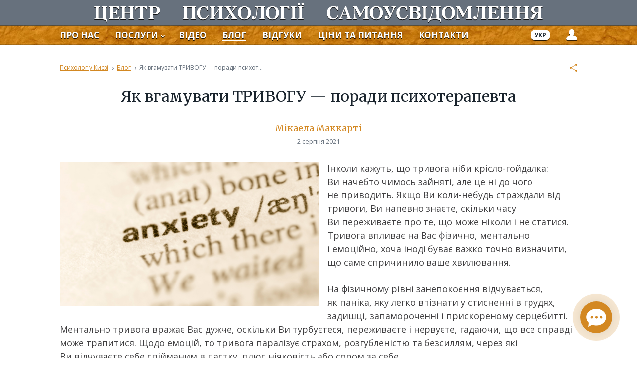

--- FILE ---
content_type: text/html; charset=utf-8
request_url: https://samo.com.ua/blog/yak-vgamuvaty-tryvogu-porady-psyhoterapevta-77/
body_size: 8122
content:
<!DOCTYPE html>

<html xmlns="http://www.w3.org/1999/xhtml" prefix="og: http://ogp.me/ns#" xml:lang="uk" lang="uk" dir="ltr">

<head>
	<meta charset="utf-8" />
	<title>Поради психотерапевта: справляємось з тривогою | Центр психології самоусвідомлення</title>
	<meta name="description" content="Найкращі шляхи здолати тривожність, перевірені часом рецепти" />
	<meta property="og:type" content="website" />
	<meta property="og:url" content="https://samo.com.ua/blog/yak-vgamuvaty-tryvogu-porady-psyhoterapevta-77/" />
	<meta property="og:site_name" content="Центр психології самоусвідомлення" />
	<meta property="og:title" content="Як вгамувати ТРИВОГУ — поради психотерапевта" />
	<meta property="og:description" content="Найкращі шляхи здолати тривожність, перевірені часом рецепти" />
	<meta property="og:image" content="https://samo.com.ua/pub/blog/d1ba1c34735a2711.jpg" />
	<link rel="canonical" href="https://samo.com.ua/blog/yak-vgamuvaty-tryvogu-porady-psyhoterapevta-77/" />
	<meta name="viewport" content="width=device-width, initial-scale=1.0, maximum-scale=2.0" />
	<meta name="format-detection" content="telephone=no" />
	<link rel="alternate" href="https://samo.com.ua/ru/blog/kak-unyat-trevozhnost-sovety-psihoterapevta-77/" hreflang="ru-UA" />
	<link rel="alternate" href="https://samo.com.ua/blog/yak-vgamuvaty-tryvogu-porady-psyhoterapevta-77/" hreflang="uk-UA" />
	<link rel="stylesheet" type="text/css" media="all" href="/lib/core.css?26" />
	<link rel="alternate" type="application/rss+xml" title="Центр психології самоусвідомлення" href="https://samo.com.ua/blog/rss/" />



<!-- Google Tag Manager -->
<script>(function(w,d,s,l,i){w[l]=w[l]||[];w[l].push({'gtm.start':
new Date().getTime(),event:'gtm.js'});var f=d.getElementsByTagName(s)[0],
j=d.createElement(s),dl=l!='dataLayer'?'&l='+l:'';j.async=true;j.src=
'https://www.googletagmanager.com/gtm.js?id='+i+dl;f.parentNode.insertBefore(j,f);
})(window,document,'script','dataLayer','GTM-5S47Z6LC');</script>
<!-- End Google Tag Manager -->

<!-- Meta Pixel Code -->
<script>
!function(f,b,e,v,n,t,s)
{if(f.fbq)return;n=f.fbq=function(){n.callMethod?
n.callMethod.apply(n,arguments):n.queue.push(arguments)};
if(!f._fbq)f._fbq=n;n.push=n;n.loaded=!0;n.version='2.0';
n.queue=[];t=b.createElement(e);t.async=!0;
t.src=v;s=b.getElementsByTagName(e)[0];
s.parentNode.insertBefore(t,s)}(window, document,'script',
'https://connect.facebook.net/en_US/fbevents.js');
fbq('init', '395024523354333');
fbq('track', 'PageView');
</script>
<noscript><img height="1" width="1" style="display:none"
src="https://www.facebook.com/tr?id=395024523354333&ev=PageView&noscript=1"
/></noscript>
<!-- End Meta Pixel Code -->



</head>

<body id="custom-page" class="uk desktop">

<!-- Google Tag Manager (noscript) -->
<noscript><iframe src="https://www.googletagmanager.com/ns.html?id=GTM-5S47Z6LC"
height="0" width="0" style="display:none;visibility:hidden"></iframe></noscript>
<!-- End Google Tag Manager (noscript) -->

<header>
	<div class="logo">
		<a href="/" aria-label="Центр психології самоусвідомлення">
			<i>
				<svg><use xlink:href="/lib/art.svg#logo" /></svg>
				<svg class="shadow-1"><use xlink:href="/lib/art.svg#logo" /></svg>
				<svg class="shadow-2"><use xlink:href="/lib/art.svg#logo" /></svg>
			</i>
		</a>
	</div>
	<div class="main-menu-wrap">
		<div class="wrapper">
			<nav class="main-menu"><div class="btn"><span class="line-1"></span><span class="line-2"></span><span class="line-3"></span></div><ul class="menu"><li><a href="/">Головна</a></li><li><a href="/#about">Про нас</a></li><li class="popup"><a href="/#directions">Послуги<svg><use xlink:href="/lib/art.svg#drop" /></svg></a><ul><li><a href="/courses/">Онлайн практики</a></li><li><a href="/individual-consultations/">Консультація психолога</a></li><li><a href="/family-therapy/">Сімейний психолог</a></li><li><span>Психологічні семінари</span></li><li><a href="/free-breathing/">    Вільне дихання</a></li><li><a href="/holotropic-breathwork/">    Холотропне дихання</a></li><li><a href="/rasstan/">    Родові розстановки</a></li><li><a href="/tantra/">    Цикл «ТАНТРА»</a></li></ul></li><li><a href="/video/">Відео</a></li><li class="active"><a href="/blog/">Блог</a></li><li><a href="/reviews/">Відгуки</a></li><li><a href="/faq/">Ціни та питання</a></li><li><a href="/contacts/">Контакти</a></li></ul></nav>
			<div class="lang-menu"><span><i>УКР</i></span><div><a href="/ru/blog/kak-unyat-trevozhnost-sovety-psihoterapevta-77/">Русский</a></div></div>
			<div class="courses-menu"><a href="/courses/relax/">Онлайн практики</a></div>
			<div class="userline">
	<span class="login"><svg><use xlink:href="/lib/art.svg#login" /></svg></span>
</div>
		</div>
	</div>
</header>

<nav class="breadcrumbs">
	<div class="wrapper">
		<a href="/">Психолог у Києві</a>
		<span>›</span>
		<a href="/blog/">Блог</a>
		<span>›</span>
		<i>Як вгамувати ТРИВОГУ — поради психотерапевта</i>
		<span class="e-share"></span>
	</div>
</nav>
<script type="application/ld+json">
{
  "@context": "https://schema.org",
  "@type": "BreadcrumbList",
  "itemListElement": [{
    "@type": "ListItem",
    "position": 1,
    "name": "Блог",
    "item": "https://samo.com.ua/blog/"
  },{
    "@type": "ListItem",
    "position": 2,
    "name": "Як вгамувати ТРИВОГУ — поради психотерапевта",
    "item": "https://samo.com.ua/blog/yak-vgamuvaty-tryvogu-porady-psyhoterapevta-77/"
  }]
}
</script>

<main>
	<article>
		<h1>Як вгамувати ТРИВОГУ — поради психотерапевта</h1>
		<div class="blog-line">
			<span class="author"><a href="/michaela-mccarthy/">Мікаела Маккарті</a></span>
			<span class="date"> 2 серпня 2021</span>
		</div>

<script type="application/ld+json">
{
  "@context": "https://schema.org",
  "@type": "BlogPosting",
  "mainEntityOfPage": "https://samo.com.ua/blog/yak-vgamuvaty-tryvogu-porady-psyhoterapevta-77/",
  "headline": "Як вгамувати ТРИВОГУ — поради психотерапевта",
  "image": "https://samo.com.ua/pub/blog/d1ba1c34735a2710.jpg",
  "datePublished": "2021-08-02T12:59:56+03:00",
  "dateModified": "2023-03-18T19:36:40+03:00",
  "author": {
    "@type": "Person",
    "name": "Мікаела Маккарті",
    "image": "https://samo.com.ua/pub/base/9bdbd1676d0de630.jpg",
    "description": "",
    "url": "https://samo.com.ua/michaela-mccarthy/"
  },
  "publisher": {
    "@type": "Organization",
    "@id": "https://samo.com.ua"
  }
}
</script>

<p><img src="/pub/images/0a5a46ffa3380871.jpg" alt="Кращі поради як справитися з тривогою" style="width: 50%; float: left" />Інколи кажуть, що&nbsp;тривога ніби крісло-гойдалка: Ви&nbsp;начебто чимось зайняті, але це&nbsp;ні&nbsp;до&nbsp;чого не&nbsp;приводить. Якщо Ви&nbsp;коли-небудь страждали від тривоги, Ви&nbsp;напевно знаєте, скільки часу Ви&nbsp;переживаєте про те, що&nbsp;може ніколи і&nbsp;не&nbsp;статися. Тривога впливає на&nbsp;Вас фізично, ментально і&nbsp;емоційно, хоча іноді буває важко точно визначити, що&nbsp;саме спричинило ваше хвилювання.</p>
<p>На&nbsp;фізичному рівні занепокоєння відчувається, як&nbsp;паніка, яку легко впізнати у&nbsp;стисненні в&nbsp;грудях, задишці, запамороченні і&nbsp;прискореному серцебитті. Ментально тривога вражає Вас дужче, оскільки Ви&nbsp;турбуєтеся, переживаєте і&nbsp;нервуєте, гадаючи, що&nbsp;все справді може трапитися. Щодо емоцій,&nbsp;то тривога паралізує страхом, розгубленістю та&nbsp;безсиллям, через які Ви&nbsp;відчуваєте себе спійманим в&nbsp;пастку, плюс ніяковість або сором за&nbsp;себе.</p>
<p>З&nbsp;фізіологічної точки зору тривога виникає через реакцію &laquo;бийся або тікай&raquo;, яка сприяє викиду адреналіну в&nbsp;наш організм, зіткнувшись з&nbsp;потенційною загрозою. Ми&nbsp;щодня стикаємося с&nbsp;такими &laquo;загрозами&raquo;: співбесіда на&nbsp;роботу, необхідність грати або виступати публічно, а&nbsp;комусь досить суперечки з&nbsp;коханою людиною. При справжній небезпеці адреналін дає додатковий імпульс для порятунку. Проте у&nbsp;людей, які потерпають від тривоги, реакція &laquo;бийся або тікай&raquo; може вибухнути, навіть якщо загроза незначна або удавана.</p>
<p>Занепокоєння не&nbsp;вибирає, кого воно зачіпає: молодих, літніх, багатих, бідних, чоловіків, жінок і&nbsp;навіть відомих людей, які давно знаходяться в&nbsp;центрі уваги. Однак з&nbsp;тривогою можна впоратися. Ось кілька порад, які назбиралися за&nbsp;роки проведення психотерапії для людей з&nbsp;тривогою.</p>
<h2>Як&nbsp;зняти тривогу</h2>
<p><b>Залишайтеся в&nbsp;моменті.</b> Не&nbsp;переносьте свої думки і&nbsp;страхи в&nbsp;майбутнє. Зосередьтеся на&nbsp;тому, щоб повністю відчувати, що&nbsp;Ви&nbsp;тут і&nbsp;зараз. Тримайте в&nbsp;голові всі справи, які Вам потрібно зробити протягом дня. Думайте про завтрашній день, коли він настане.</p>
<p><b>Відпустіть те, що&nbsp;Ви&nbsp;не&nbsp;можете контролювати.</b> Занепокоєння часто пов&rsquo;язано з&nbsp;контролем. Ви&nbsp;хвилюєтеся, коли не&nbsp;впевнені, що&nbsp;зможете вплинути на&nbsp;майбутнє. Коли Вас бенетежить відсутність контролю, швидше за&nbsp;все, Вам важливо, щоб життя відбувалося за&nbsp;Вашим власним сценарієм. Ви&nbsp;можете почати вчити себе потроху відкриватися новому, щоб &laquo;прокачати&raquo; уміння більш спокійно, ба&nbsp;навіть з&nbsp;задоволенням сприймати плин життя.</p>
<p><b>Більше довіряйте собі.</b> Занепокоєння може змусити Вас перейматися, турбуватися і&nbsp;довго міркувати,&nbsp;чи не&nbsp;хибні Ваші рішення,&nbsp;чи можна зробити кращій вибір. Вибирайте те, що&nbsp;здається правильним саме Вам, і&nbsp;відкидайте інші варіанти.</p>
<p><b>Встановіть реалістичні очікування.</b> Ви&nbsp;коли-небудь складали собі неймовірно довгий і&nbsp;складний список справ наче тільки для того, щоб відчути занепокоєння, стрес і&nbsp;лаяти себе за&nbsp;те, що&nbsp;не&nbsp;можете викреслити все із&nbsp;цього списку? Такий список, найімовірніше, занурить Вас у&nbsp;тривогу. Ведіть щоденник в&nbsp;актуальному часі і&nbsp;реалістично дивіться на&nbsp;речі. Інакше Ви&nbsp;зав&acute;язнете, заповнюючи прогалини.</p>
<p><b>Прийміть незвідане.</b> Так, це&nbsp;надзвичайно складно, якщо Ви&nbsp;страждаєте від неспокою, тому що&nbsp;незнання того, що&nbsp;станеться, і&nbsp;очікування чогось поганого можуть мучити Вас даремно. Ви&nbsp;настраждаєтеся через страх, що&nbsp;вочевидь гірше, ніж те, що&nbsp;насправді станеться. Ви&nbsp;не&nbsp;можете все передбачити, тому зосередьтеся на&nbsp;тому, що&nbsp;відбувається у&nbsp;Вас прямо зараз, і&nbsp;не&nbsp;турбуйтеся про те, що&nbsp;може статися у&nbsp;віддаленому майбутньому. Прийміть ідею про те, що&nbsp;майбутнє може бути приємним і&nbsp;принесе Вам максимум користі. Забудьте про крісло-гойдалку.</p>
<p><i>Якщо вас переповнює тривога і вам потрібна підтримка, тоді вам може допомогти розмова з терапевтом. Ви можете записатися на очну або дистанційну консультацію психолога в Києві, натиснувши на кнопку нижче.</i></p>
<br />
<p style="text-align: center"><a href="/individual-consultations/" class="e-btn e-reviews-btn">ЗАПИШІТЬСЯ НА КОНСУЛЬТАЦІЮ ПСИХОЛОГА</a></p><br />
<div class="blog-author">
	<div class="image"><img src="/pub/base/9bdbd1676d0de630.jpg" alt="" /></div>
	<div class="content">
		<div class="name">Автор статті: <a href="/michaela-mccarthy/">Мікаела Маккарті</a></div>
<p>Мікаела Маккарті (Michaela McCarthy)&nbsp;&mdash; керуючий директор Центру усвідомлення (The Awareness Centre), Великобританія, Лондон. Вона є&nbsp;кваліфікованим консультантом, психотерапевтом, психосексуальним терапевтом і&nbsp;терапевтом із&nbsp;стосунків, спеціалістом із&nbsp;залежностей з&nbsp;більше ніж 20-річним досвідом.<br /></p>
	</div>
</div>
<p> Опубліковано з дозволу The Awareness Centre.<br />Оригінал статті англійською (the original article in English): <a rel="noopener nofollow" href="https://theawarenesscentre.com/psychotherapists-top-tips-calming-anxiety/" target="_blank">theawarenesscentre.com</a><br />Переклад: Федотичева Єлізавета.</p>		<div class="tags"><svg><use xlink:href="/lib/art.svg#tags" /></svg><a href="/blog/tag/%D1%82%D1%80%D0%B8%D0%B2%D0%BE%D0%B6%D0%BD%D1%96%D1%81%D1%82%D1%8C/">тривожність</a>, <a href="/blog/tag/%D1%81%D1%82%D1%80%D0%B0%D1%85/">страх</a>, <a href="/blog/tag/%D0%BF%D1%82%D1%81%D1%80/">птср</a>, <a href="/blog/tag/%D1%81%D0%B0%D0%BC%D0%BE%D1%80%D0%BE%D0%B7%D0%B2%D0%B8%D1%82%D0%BE%D0%BA/">саморозвиток</a></div>

		<h3>Дивіться також</h3>
		<div class="new-blog new-related">
			<div class="item-width"></div>
			<div class="item">
				<a href="/blog/yak-vporatysya-iz-samotnistyu-yakshcho-u-vas-nemae-simy-85/" class="image"><img src="/lib/preload.gif" data-src="/pub/blog/b3423fc526edb180.jpg" alt="Як впоратися із самотністю, якщо у вас немає сім&apos;ї" /></a>
				<div class="content">
					<span class="title"><a href="/blog/yak-vporatysya-iz-samotnistyu-yakshcho-u-vas-nemae-simy-85/">Як впоратися із самотністю, якщо у вас немає сім&apos;ї</a></span>
					<span class="date">11 вересня 2021</span>
					<p>Чи нормально бути самотнім, і як з цим жити в сучасному світі</p>
				</div>
			</div>			<div class="item">
				<a href="/blog/daemo-sobi-radu-z-travmoyu-yak-zalyshatysya-v-mezhah-vashogo-vikna-tolerantnosti-92/" class="image"><img src="/lib/preload.gif" data-src="/pub/blog/bff1a30ebc0437c0.jpg" alt="Даємо собі раду з травмою: як залишатися в межах вашого вікна толерантності" /></a>
				<div class="content">
					<span class="title"><a href="/blog/daemo-sobi-radu-z-travmoyu-yak-zalyshatysya-v-mezhah-vashogo-vikna-tolerantnosti-92/">Даємо собі раду з травмою: як залишатися в межах вашого вікна толерантності</a></span>
					<span class="date">18 грудня 2021</span>
					<p>Як справитися з травмою — поради психолога</p>
				</div>
			</div>			<div class="item">
				<a href="/blog/emotsiyni-fleshbeky-na-shcho-vony-shozhi-i-yak-z-nymy-vporatysya-83/" class="image"><img src="/lib/preload.gif" data-src="/pub/blog/145426f71bdedd60.jpg" alt="Емоційні флешбеки: на що вони схожі і як з ними впоратися" /></a>
				<div class="content">
					<span class="title"><a href="/blog/emotsiyni-fleshbeky-na-shcho-vony-shozhi-i-yak-z-nymy-vporatysya-83/">Емоційні флешбеки: на що вони схожі і як з ними впоратися</a></span>
					<span class="date">28 серпня 2021</span>
					<p>Що робити з емоційними флешбеками, якщо вони вас турбують</p>
				</div>
			</div>		</div>


<p style="text-align: center; position: relative; z-index: 10; font-family: Tinos, serif; font-size: 140%;"><a href="/blog/">Повернутися у Блог</a></p>

	</article>
</main>

<script src="//ajax.googleapis.com/ajax/libs/jquery/3.6.0/jquery.min.js"></script>
<script>window.jQuery || document.write('<script src="/lib/jquery.js"><\/script>')</script>
<script src="/lib/plugins.js?26"></script>
<script src="/lib/core.js?26"></script>

<form>
<div class="subscribe"></div>
</form>
<script>
	var gmap = '';
	var services = ['30-денний курс зняття стресу та тривожності', 'Консультація психолога', 'Сімейний психолог: консультації з сімейних стосунків', 'Психологічний семінар «Вільне дихання»', 'Психологічний семінар «Холотропне дихання»', 'Психологічний семінар «Родові розстановки»', 'Цикл семінарів «Тантра»', 'Інше'];
	js.form.create(subscribe, '', '', '.subscribe');
	$('#subscribe-form .submit').on('tap', function() {sa('form', 'subscribe')});
	$('#subscribe-name').attr('autocomplete', 'given-name');
	$('#subscribe-phone').attr('autocomplete', 'email');
</script>

<footer>
	<div class="wrapper">
		<div class="contacts">
			<div class="main">
				<a href="/contacts/" class="address e-click-address"><svg><use xlink:href="/lib/art.svg#address" /></svg>Київ, пр-т Володимира Івасюка, 10А</a>
				<a href="tel:+380674663322" class="phone e-click-phone"><svg><use xlink:href="/lib/art.svg#phone" /></svg>+380 (67) 466-33-22,</a>
				<a href="tel:+380660265555" class="phone e-click-phone phone-2">+380 (66) 026-55-55</a>
				<a href="mailto:samousvidomlennya@gmail.com" class="email e-click-email"><svg><use xlink:href="/lib/art.svg#email" /></svg>samousvidomlennya@gmail.com</a>
			</div>
			<div class="social">
				<a rel="noopener nofollow" href="https://t.me/yuriyserbinov" class="telegram e-click-telegram" target="_blank" title="Telegram"><svg class="e-click-telegram-svg"><use xlink:href="/lib/art.svg#telegram" /></svg></a>
				<a rel="noopener nofollow" href="https://wa.me/380660265555" class="whatsapp e-click-whatsapp" target="_blank" title="WhatsApp"><svg class="e-click-whatsapp-svg"><use xlink:href="/lib/art.svg#whatsapp" /></svg></a>
				<a href="viber://chat?number=+380674663322" class="viber e-click-viber" target="_blank" title="Viber"><svg class="e-click-viber-svg"><use xlink:href="/lib/art.svg#viber" /></svg></a>
				<a rel="noopener nofollow" href="https://m.me/100024147169502" class="messanger e-click-messanger" target="_blank" title="Messenger"><svg class="e-click-messanger-svg"><use xlink:href="/lib/art.svg#messanger" /></svg></a>
				<a rel="noopener nofollow" href="https://www.facebook.com/samousvidomlennya/" class="facebook e-click-facebook" target="_blank" title="Facebook"><svg class="e-click-facebook-svg"><use xlink:href="/lib/art.svg#facebook" /></svg></a>
				<a rel="noopener nofollow" href="https://www.youtube.com/c/Центрпсихологіїсамоусвідомлення" class="youtube e-click-youtube" target="_blank" title="YouTube"><svg class="e-click-youtube-svg"><use xlink:href="/lib/art.svg#youtube" /></svg></a>
			</div>
		</div>
		<div class="sitemap-link"><a href="/">Психолог у Києві</a> • <a href="/individual-consultations/">Консультація психолога</a> • <a href="/family-therapy/">Сімейний психолог</a> • <a href="/holotropic-breathwork/">Холотропне дихання</a> • <a href="/rasstan/">Родові розстановки</a> • <a href="/sitemap/">Карта сайту</a></div>
		<div class="sitemap-link"><a href="/terms/">Правила та умови</a> • <a href="/refund/">Політика повернення коштів</a></div>
		<div class="copyrights">
			<small>© 2025 Центр психології самоусвідомлення. Всі права застережено.</small>
			<small>Developed by <a rel="noopener nofollow" href="https://cawas.com/" target="_blank">Cawas Ltd</a>.</small>
		</div>
	</div>
</footer>

<div class="fly-button">
	<div class="popup">
		<div class="social">
			<a rel="noopener nofollow" href="https://t.me/yuriyserbinov" class="telegram e-click-telegram" target="_blank" title="Telegram"><svg class="e-click-telegram-svg"><use xlink:href="/lib/art.svg#telegram" /></svg></a>
			<a rel="noopener nofollow" href="https://wa.me/380660265555" class="whatsapp e-click-whatsapp" target="_blank" title="WhatsApp"><svg class="e-click-whatsapp-svg"><use xlink:href="/lib/art.svg#whatsapp" /></svg></a>
			<a href="viber://chat?number=+380674663322" class="viber e-click-viber" target="_blank" title="Viber"><svg class="e-click-viber-svg"><use xlink:href="/lib/art.svg#viber" /></svg></a>
			<a rel="noopener nofollow" href="https://m.me/100024147169502" class="messanger e-click-messanger" target="_blank" title="Messenger"><svg class="e-click-messanger-svg"><use xlink:href="/lib/art.svg#messanger" /></svg></a>
			<a rel="noopener nofollow" href="https://www.facebook.com/samousvidomlennya/" class="facebook e-click-facebook" target="_blank" title="Facebook"><svg class="e-click-facebook-svg"><use xlink:href="/lib/art.svg#facebook" /></svg></a>
			<a rel="noopener nofollow" href="https://www.youtube.com/c/Центрпсихологіїсамоусвідомлення" class="youtube e-click-youtube" target="_blank" title="YouTube"><svg class="e-click-youtube-svg"><use xlink:href="/lib/art.svg#youtube" /></svg></a>
		</div>
		<p style="text-align: center"><span class="e-btn light e-feedback-show">Напишіть нам</span></p>
	</div>
	<span class="image"><svg><use xlink:href="/lib/art.svg#chat"></use></svg></span>
	<span class="close"><svg><use xlink:href="/lib/art.svg#close"></use></svg></span>
	<div class="overlay"></div>
</div>

<div class="to-top-bottom"><svg><use xlink:href="/lib/art.svg#up"></use></svg></div>


<!--
<link rel="preconnect" rel="noopener nofollow" href="https://fonts.googleapis.com">
<link rel="preconnect" rel="noopener nofollow" href="https://fonts.gstatic.com" crossorigin>
<link rel="noopener nofollow" href="https://fonts.googleapis.com/css2?family=Merriweather:wght@400;700&family=Open+Sans:ital,wght@0,400;0,700;1,400;1,700&display=swap" rel="stylesheet">
-->

<script type="application/ld+json">
{
	"@context": "https://schema.org",
	"@type": "Organization",
	"@id": "https://samo.com.ua",
	"name": "Центр психології самоусвідомлення",
	"url": "https://samo.com.ua/",
	"logo": "https://samo.com.ua/lib/og-image.png",
	"address": {
		"@type": "PostalAddress",
		"streetAddress": "пр-т Героїв Сталінграду, 10А",
		"addressLocality": "Київ",
		"addressCountry": "UA"
	},
	"contactPoint": [{
		"@type": "ContactPoint",
		"telephone": "+380 67 466-33-22",
		"contactType": "customer service"
	}]
}
</script>


</body>

</html>

--- FILE ---
content_type: text/css
request_url: https://samo.com.ua/lib/core.css?26
body_size: 16469
content:
/* @import url('https://fonts.googleapis.com/css?family=Alegreya+Sans:400,400i,700,700i|Merriweather:400,400i,700,700i&subset=cyrillic&display=swap'); */
@import url('https://fonts.googleapis.com/css2?family=Merriweather:wght@400;700&family=Open+Sans:ital,wght@0,400;0,700;1,400;1,700&display=swap');

/* ! reset */

html, body, div, span, object, iframe, h1, h2, h3, h4, h5, h6, p, blockquote, pre, a, abbr, address,
big, cite, code, del, dfn, em, img, ins, kbd, q, s, samp, small, strike, strong, var, dl, dt, dd,
fieldset, form, label, legend, table, caption, tbody, tfoot, thead, tr, th, td, ol, ul, li,
article, aside, details, dialog, figure, footer, header, main, mark, nav, section, summary, time,
input[type="text"], input[type="email"], input[type="tel"], input[type="password"], input[type="submit"], textarea, select
	{
		margin: 0;
		padding: 0;
		border: none;
		outline: none;
		font-weight: inherit;
		font-style: inherit;
		font-size: 100%;
		font-family: inherit;
		line-height: inherit;
		vertical-align: baseline;
	}

:focus
	{
		outline: none;
	}

body, input, textarea, select
	{
		font-size: 19px;
		font-family: "Merriweather", serif;
		font-weight: 400;
		line-height: 1.5em;
/* 		color: #222b35; */
		color: #414042;
	}

table
	{
		border-collapse: collapse;
		border-spacing: 0;
	}

caption, th, td
	{
		text-align: left;
		font-weight: 400;
	}

blockquote:before, blockquote:after, q:before, q:after
	{
		content: "";
	}

blockquote, q
	{
		quotes: "" "";
	}

input[type="text"], input[type="email"], input[type="tel"], input[type="password"], input[type="submit"], textarea, select
	{
		font-size: 100%;
		position: relative;
		display: inline-block;
		background-color: #fff;
		-webkit-border-radius: 0;
		-moz-border-radius: 0;
		border-radius: 0;
		-moz-box-sizing: border-box;
		-webkit-box-sizing: border-box;
		box-sizing: border-box;
		-webkit-appearance: none;
		-moz-appearance: none;
		appearance: none;
		resize: none;
	}

input[type="checkbox"]
	{
		margin: 0 4px 0 0;
		padding: 0;
	}

html *
	{
		-webkit-font-smoothing: antialiased;
		-webkit-tap-highlight-color: transparent;
		-moz-tap-highlight-color: transparent;
		-webkit-text-size-adjust: none;
		-moz-text-size-adjust: none;
		-ms-text-size-adjust: none;
/* 		text-size-adjust: none; */
		max-height: 1000000px;
	}

/* ! styles */

article table
	{
		width: 100%;
	}

article td, article th
	{
		border-width: 1px;
		border-style: solid;
		padding: .2em .4em;
	}

article img, article hr, article .hr
	{
		border: none;
		max-width: 100%;
	}

article img
	{
		vertical-align: bottom;
		-moz-box-sizing: border-box;
		-webkit-box-sizing: border-box;
		box-sizing: border-box;
	}

article img[style*="float: left"], article ins[style*="float: left"]
	{
		margin-right: 1em;
		margin-bottom: .5em;
	}

article img[style*="float: right"], article ins[style*="float: right"]
	{
		margin-left: 1em;
		margin-bottom: .5em;
	}

article iframe, article object, article embed
	{
		width: 100%;
		display: block;
		position: relative;
		z-index: 1;
	}

article audio, article video
	{
		display: block;
		width: 100%;
	}

article video
	{
		background: #000;
	}

article hr, article .hr
	{
		display: block;
		border-top-width: 1px;
		border-top-style: solid;
	}

article ol, article ul, article blockquote
	{
		padding-left: 1.9em;
		overflow: hidden;
	}

article address, article cite
	{
		font-style: italic;
	}

article sup, article sub
	{
		vertical-align: baseline;
		font-size: 70%;
		position: relative;
		top: -.4em;
	}

article sub
	{
		top: .2em;
	}

article strong, article b, article th
	{
		font-weight: 700;
	}

article p
	{
		z-index: 1;
	}

article h1 {margin: 1.5em 0 0 0; clear: both;}
article h2 {margin: 1.5em 0 0 0; clear: both;}
article h3 {margin: 1.5em 0 0 0; clear: both;}
article h4 {margin: 1.5em 0 -1em 0;}

article p, article pre, article blockquote, article address, article ol, article ul, article dl,
article table, article form, article fieldset, article div, article hr, article .hr, article object,
article embed, article iframe, article audio, article video
	{
		margin-top: 1.5em;
	}

article :first-child, article ol ul, article ul ol, article ul ul, article ol ol, article div div,
article table table
	{
		margin-top: 0;
	}

article pre
	{
		border-width: 1px;
		border-style: dashed;
		padding: .2em .4em;
	}

/* ! colors */

article h1, article h2, article h3, article h4 {color: #19232c; font-weight: 400; text-align: center; font-family: "Merriweather", serif;}
a {color: #d38822;}
article small {color: #67717d;}
article th {color: #fff; background-color: #67717d;}
article td, article th {border-color: #67717d;}
article hr, article .hr {border-color: #67717d;}
article pre {border-color: #67717d;}
article .e-gray {color: #67717d;}
article .img-sign-wrap span {color: #67717d;}

/* ! fonts */

article {font-size: 18px; line-height: 1.5em; font-family: "Open Sans", sans-serif;}
article h1 {font-size: 170%; line-height: 1.5em;}
article h2 {font-size: 150%; line-height: 1.5em;}
article h3 {font-size: 140%; line-height: 1.5em;}
article h4 {font-size: 120%; line-height: 1.5em;}
article p {font-size: 100%; line-height: 1.5em; font-family: "Open Sans", sans-serif;}
article li {font-size: 100%; line-height: 1.5em; font-family: "Open Sans", sans-serif;}
article small {font-size: 90%; line-height: 1.5em; font-family: "Open Sans", sans-serif;}
article big {font-size: 100%; line-height: 1.5em; font-family: "Open Sans", sans-serif;}
article pre {font-size: 90%; line-height: 1.5em;}
article code {font-size: 90%; line-height: 1.5em;}
article table {font-size: 100%; line-height: 1.5em; font-family: "Open Sans", sans-serif;}
article .img-sign-wrap span {font-size: 75%; line-height: 1.4em; font-family: "Open Sans", sans-serif;}
article i, article cite, article em, article address {font-style: italic !important;}

/* ! select */

header, footer, aside, nav, .pages, .timeline, .e-btn, body>.alert, .form, .e-file ins, .slider, .contacts,
.scroller .left, .scroller .right, .scene, .gallery, .e-more, .brands, .block, .tantra-wrap, .fly-button,
.courses .item .image .check, .video-lock, .currency
	{
		-webkit-user-select: none;
		-khtml-user-select: none;
		-moz-user-select: none;
		-ms-user-select: none;
		-o-user-select: none;
		user-select: none;
		cursor: default;
	}

/* ! transitions */

article a, .main-menu a, .submenu a, .form .close, .e-more, .e-share, .e-btn,
.google-map .zoom div, .slider .prev, .slider .next, .scroller .left, .scroller .right, footer a
	{

		-webkit-transition: color .15s, background-color .15s, border-color .15s;
		-moz-transition: color .15s, background-color .15s, border-color .15s;
		-ms-transition: color .15s, background-color .15s, border-color .15s;
		-o-transition: color .15s, background-color .15s, border-color .15s;
		transition: color .15s, background-color .15s, border-color .15s;
	}

/* ! flip */

.e-flip-h
	{
		-webkit-transform: scaleX(-1);
		-moz-transform: scaleX(-1);
		-o-transform: scaleX(-1);
		transform: scaleX(-1);
		filter: FlipH;
		-ms-filter: "FlipH";
	}

.e-flip-v
	{
		-webkit-transform: scaleY(-1);
		-moz-transform: scaleY(-1);
		-o-transform: scaleY(-1);
		transform: scaleY(-1);
		-ms-filter: "FlipV";
		filter: FlipV;
	}

.e-flip-h.e-flip-v
	{
		-webkit-transform: scale(-1, -1);
		-moz-transform: scale(-1, -1);
		-o-transform: scale(-1, -1);
		transform: scale(-1, -1);
		-ms-filter: "FlipH FlipV";
		filter: FlipH FlipV;
	}

/* ! borders */

input[type="text"], input[type="tel"], input[type="email"], input[type="password"], input[type="submit"], textarea, select,
aside .wrapper, aside h3, .main-menu, .main-menu .menu, .main-menu li a, .form .wrapper, .form i, .form .select-wrapper,
.e-btn, body>.alert p, article audio, article video, .google-map, .scene .content img, .scene .content span, .gallery, .gallery .content span
	{
		border-radius: 3px;
	}

article img, .social a, .e-share a, .pages a, .pages span, .timeline a, .navigate a, .navigate span, 
.google-map .zoom, .gallery .thumbs img, .brands a
	{
		border-radius: 2px;
	}

/* ! wrapper */

main, header .wrapper, footer .wrapper, .main-menu-wrap .wrapper, .breadcrumbs .wrapper
	{
		position: relative;
		overflow: hidden;
		margin: 0 auto;
		max-width: 1040px;
		padding-left: 40px;
		padding-right: 40px;
	}

/* ! main */

main
	{
		display: block;
		padding-top: 131px;
		padding-bottom: 80px;
		clear: both;
		
		padding-top: 20px;
	}

#home-page main
	{
		padding-top: 131px;
	}

/* ! header */

header
	{
		clear: both;
	}

/* ! logo */

header .logo
	{
		display: block;
		position: fixed;
		left: 0;
		right: 0;
		top: 0;
		height: 51px;
		background: #67717d;
		font-size: 0;
		text-align: center;
		padding: 0;
		margin: 0;
		z-index: 100;
		box-shadow: 0px 1px 0px rgba(53, 63, 73, .75);
	}

header .logo:before
	{
		content: "";
		position: absolute;
		left: 0;
		right: 0;
		bottom: 0px;
		height: 1px;
		background: rgba(255, 255, 255, .1);
	}

header .logo a, header .logo span
	{
		display: block;
		position: relative;
		max-width: 1040px;
		height: 52px;
		margin: 0 auto;
		padding: 0 40px;
		box-sizing: border-box;
	}

header .logo i
	{
		display: block;
		width: 100%;
		height: 100%;
		position: relative;
	}

header .logo svg
	{
		display: block;
		width: 100%;
		height: 52px;
		position: absolute;
		left: 0;
		right: 0;
		top: 0;
		fill: #fff;
		z-index: 3;
	}

header .logo svg.shadow-1
	{
		top: 1px;
		fill: rgba(0, 0, 0, .75);
		z-index: 2;
	}

header .logo svg.shadow-2
	{
		top: 2px;
		fill: rgba(0, 0, 0, .5);
		z-index: 1;
	}

/* ! menu */

.main-menu-wrap
	{
		position: absolute;
		left: 0;
		right: 0;
		top: 50px;
		height: 40px;
		z-index: 20;
		color: #000;
		background-color: #d38822;
		background-image: url(/lib/pattern.jpg);
		background-position: center bottom;
		background-repeat: repeat;
		background-size: 500px 300px;
		text-align: center;
		box-shadow: 0px 1px 0px rgba(0, 0, 0, .1);
		border-radius: 0;
		position: fixed;
	}

.main-menu-wrap:before
	{
		content: "";
		position: absolute;
		left: 0;
		right: 0;
		bottom: 1px;
		height: 1px;
		background: rgba(255, 255, 255, .15);
	}

.main-menu-wrap:after
	{
		content: "";
		position: absolute;
		left: 0;
		right: 0;
		bottom: 0;
		height: 1px;
		background: rgba(0, 0, 0, .2);
	}

.main-menu-wrap .wrapper
	{
		overflow: visible;
	}

.main-menu
	{
		position: relative;
		font-size: 100%;
		height: 40px;
		z-index: 20;
		color: #fff;
	}

.main-menu>svg
	{
		display: none;
	}

.main-menu .menu
	{
		list-style: none;
		overflow: visible;
		padding-left: 24px;
		padding-right: 24px;
		max-width: 1072px;
		margin-left: -40px;
	}

.main-menu li
	{
		display: block;
		position: relative;
		float: left;
	}

.main-menu li:first-child
	{
		display: none;
	}

.main-menu li a
	{
		display: block;
		overflow: hidden;
		position: relative;
		text-decoration: none;
		color: #fff;
		line-height: 38px;
		padding: 2px 16px 0 16px;
		border-radius: 0;
		font-weight: 700;
		font-size: 17px;
		text-transform: uppercase;
		font-family: "Open Sans", sans-serif;
		text-shadow: 0px 1px 0px rgba(0, 0, 0, .75), 0px 2px 0px rgba(0, 0, 0, .5), 0px 0px 10px rgba(0, 0, 0, .25); 
		transition: background-color .15s;
	}

.desktop .main-menu li>a:hover:after, .main-menu li.tap>a:after, .main-menu li.active>a:after
	{
		content: "";
		position: absolute;
		left: 16px;
		right: 16px;
		bottom: 8px;
		height: 2px;
		background: #fff;
		box-shadow: 0px 1px 0px rgba(0, 0, 0, .75);
	}

.desktop .main-menu li.popup:hover>a:after, .main-menu li.popup.tap>a:after, .main-menu li.popup.active>a:after
	{
		right: 26px;
	}

.main-menu .popup.hover>a
	{
		background-color: #5a646f;
	}

.main-menu li>a.tap, .main-menu .popup.hover>a.tap
	{
		transition: all 0s;
	}

.main-menu .popup ul
	{
		position: absolute;
		left: 0;
		top: 40px;
		background-color: #5a646f;
		border-top-right-radius: 0;
		border-top-left-radius: 0;
		z-index: 100;
		overflow: hidden;
		max-height: 0;
		opacity: 0;
		transition: max-height .15s 0s, opacity .15s;
		border-bottom-left-radius: 4px;
		border-bottom-right-radius: 4px;
	}

.main-menu .popup ul li:nth-child(1) a,
.main-menu .popup ul li:nth-child(2) a,
.main-menu .popup ul li:nth-child(3) a
	{
		font-weight: 700;
	}

.main-menu .popup ul li:first-child
	{
		margin-top: 10px;
	}

.main-menu .popup ul li:last-child
	{
		margin-bottom: 10px;
	}

.main-menu .popup.round>ul
	{
		border-top-left-radius: 0;
	}

.main-menu .popup.hover ul
	{
		opacity: 1;
		max-height: 1000px;
		transition: max-height 1s .15s, opacity 0s .15s;
	}

.main-menu .popup li
	{
		float: none;
		white-space: nowrap;
		text-align: left;
		display: block;
	}

.main-menu .popup li span
	{
		display: block;
		font-family: "Open Sans", sans-serif;
		font-size: 16px;
		padding: .3em 32px .3em 16px;
		line-height: 1.35em;
		text-shadow: 0px 1px 0px rgba(0, 0, 0, .75);
		font-weight: 700;
	}

.main-menu .popup>a
	{
		padding-right: 12px;
	}

.main-menu .popup>a>svg
	{
		display: inline-block;
		vertical-align: middle;
		margin: 0 0 0 5px;
		width: 8px;
		height: 5px;
		fill: currentColor;
		filter: drop-shadow(0px 2px 0px rgba(0, 0, 0, .75));
	}

.main-menu .popup li a
	{
		color: rgba(255, 255, 255, 1);
		font-weight: 400;
		line-height: 1.35em;
		padding: .3em 32px .3em 16px;
		border-radius: 0;
		transition: all .15s;
		text-transform: none;
		text-shadow: 0px 1px 0px rgba(0, 0, 0, .75);
	}

.main-menu .popup li a:after
	{
		display: none;
	}

.main-menu .popup li:hover>a, .main-menu .popup li.tap>a, .main-menu .popup li.active:hover>a
	{
		color: rgba(255, 255, 255, .75) !important;
	}

.main-menu .popup li.active>a
	{
		background: transparent;
		color: rgba(255, 255, 255, .75) !important;
	}

@media only screen and (max-width: 1120px)
	{
		.main-menu li a
			{
				font-size: 16px;
			}
	}
@media only screen and (max-width: 1080px)
	{
		.main-menu li a
			{
				padding: 2px 13px 0 13px;
			}
	}

@media only screen and (max-width: 1023px)
	{
		.main-menu .popup li span,
		.main-menu .popup ul li:nth-child(1) a,
		.main-menu .popup ul li:nth-child(2) a,
		.main-menu .popup ul li:nth-child(3) a
			{
				color: #ffb34c;
				text-transform: none;
			}
	}

/* ! breadcrumbs */

.breadcrumbs
	{
		overflow: hidden;
		clear: both;
		font-size: 12px;
		height: 32px;
		position: relative;
		z-index: 10;
		margin-top: 120px;
		font-family: "Open Sans", sans-serif;
	}

.breadcrumbs .wrapper *
	{
		display: block;
		overflow: hidden;
		float: left;
		max-width: 250px;
		padding: 0 .25em;
		line-height: 32px;
		font-style: normal;
		white-space: nowrap;
		text-overflow: ellipsis;
	}

.breadcrumbs .wrapper *:first-child
	{
		padding-left: 0;
	}

.breadcrumbs svg
	{
		display: inline-block;
		width: 15px;
		height: 12px;
		margin-top: 10px;
		padding: 0 !important;
		fill: currentColor;
	}

.breadcrumbs .home, .breadcrumbs .sitemap
	{
		width: 15px;
		height: 32px;
		color: #d38822;
		padding: 0 !important;
		margin-right: .25em;
	}

.breadcrumbs .sitemap, .breadcrumbs .sitemap svg
	{
		width: 11px;
		margin-right: 0;
	}

.breadcrumbs .wrapper div
	{
		color: #d38822;
	}

.breadcrumbs .wrapper p
	{
		float: right;
		padding: 0;
	}

.breadcrumbs span
	{
		font-size: 14px;
		color: #67717d;
	}

.breadcrumbs i
	{
		color: #67717d;
	}

.breadcrumbs a
	{
		color: #d38822;
	}

/* ! sitemap */

.sitemap ul
	{
		list-style: none;
		padding-left: 0;
		font-weight: 400;
	}

.sitemap ul ul
	{
		padding-left: 1.8em;
		list-style: square;
		font-weight: 400;
	}

.sitemap li
	{
		padding: .4em 0;
	}

.sitemap ul ul li
	{
		padding: .2em 0;
	}

.sitemap ul ul li:last-child
	{
		padding-bottom: 0;
	}

.sitemap-link
	{
		text-align: center;
		padding-bottom: .4em;
		font-size: 12px;
		line-height: 1.4em;
		color: #67717d;
		text-decoration: none;
	}

/* ! footer */

footer
	{
		clear: both;
		position: relative;
		z-index: 10;
		font-family: "Open Sans", sans-serif;
	}

footer .contacts
	{
		padding-bottom: 30px;
	}

footer .wrapper
	{
		padding-top: 40px;
		padding-bottom: 40px;
	}

footer.fixed
	{
		position: fixed;
		left: 0;
		right: 0;
		bottom: 0;
	}

/* ! copyrights */

.copyrights
	{
		font-size: 12px;
		line-height: 1.4em;
		color: #67717d;
		text-align: center;
	}

.copyrights small
	{
		display: block;
	}

.copyrights a
	{
		color: #67717d;
		text-decoration: none;
	}

.desktop .copyrights a:hover, .copyrights a.tap
	{
		color: #67717d;
		text-decoration: underline;
	}

/* ! social */

.social
	{
		overflow: hidden;
		font-size: 0;
		height: 26px;
	}

.social a
	{
		position: relative;
		display: inline-block;
		width: 26px;
		height: 26px;
		overflow: hidden;
		margin-left: 10px;
		text-align: center;
	}

.social a:first-child
	{
		margin-left: 0 !important;
	}

.social a svg
	{
		position: relative;
		display: inline-block;
		width: 22px;
		height: 26px;
		fill: #d38822;
		z-index: 2;
		-webkit-transition: all .15s;
		-moz-transition: all .15s;
		-ms-transition: all .15s;
		-o-transition: all .15s;
		transition: all .15s;
	}

.social a.external:after
	{
		display: none !important;
	}

.social.big
	{
		text-align: center;
		padding-top: 30px;
		/* padding-bottom: 6px; */
		height: 64px;
	}

.social.big a
	{
		width: 64px;
		height: 64px;
		margin-left: 20px;
	}

.social.big a svg
	{
		width: 64px;
		height: 64px;
	}

.social.big a:nth-child(5),
.social.big a:nth-child(6),
.social.big a:nth-child(7)
	{
		display: none;
	}

.desktop .social a.facebook:hover svg, .social a.facebook.tap svg,
.social.big a.facebook svg, .fly-button .social a.facebook svg
	{
		fill: #3b579d;
	}

.desktop .social a.viber:hover svg, .social a.viber.tap svg,
.social.big a.viber svg, .fly-button .social a.viber svg
	{
		fill: #6141be;
	}

.desktop .social a.messanger:hover svg, .social a.messanger.tap svg,
.social.big a.messanger svg, .fly-button .social a.messanger svg
	{
		fill: #0084ff;
	}

.desktop .social a.telegram:hover svg, .social a.telegram.tap svg,
.social.big a.telegram svg, .fly-button .social a.telegram svg
	{
		fill: #1c97d2;
	}

.desktop .social a.youtube:hover svg, .social a.youtube.tap svg,
.social.big a.youtube svg, .fly-button .social a.youtube svg
	{
		fill: #ff0000;
	}

.desktop .social a.whatsapp:hover svg, .social a.whatsapp.tap svg,
.social.big a.whatsapp svg, .fly-button .social a.whatsapp svg
	{
		fill: #25d366;
	}

.e-yf
	{
		text-align: center;
		display: flex;
		gap: 30px;
		justify-content: center;
	}

.e-yf img
	{
		height: 36px;
	}

/* ! fly button */

.fly-button
	{
		position: fixed;
		right: 50px;
		bottom: 50px;
		z-index: 19;
		width: 64px;
		height: 64px;
		border-radius: 100px;
		background-color: #d38822;
		box-shadow: 0px 0px 20px 0px rgba(0, 0, 0, .1);
		overflow: hidden;
	}

.fly-button .overlay
	{
		position: absolute;
		left: 0;
		right: 0;
		top: 0;
		bottom: 0;
		z-index: 10;
		cursor: pointer;
		border-radius: 100px;
	}

.fly-button .popup
	{
		padding: 30px;
		border-radius: 10px;
		background: #fff;
		box-shadow: 0px 0px 20px 0px rgba(0, 0, 0, .25);
		position: absolute;
		right: 0;
		bottom: 84px;
		white-space: nowrap;
		z-index: 10;
		opacity: 0;
		transition: .35s;
	}

.fly-button .image, .fly-button .close
	{
		margin: 3px;
		transition: .25s;
	}

.fly-button .image, .fly-button .image svg, .fly-button .close, .fly-button .close svg
	{
		display: block;
		width: 58px;
		height: 58px;
		fill: #fff;
		position: relative;
		z-index: 3;
	}

.fly-button .close
	{
		margin: 19px;
		width: 26px;
		height: 26px;
		position: absolute;
		left: 0;
		top: 0;
	}

.fly-button .close svg
	{
		width: 26px;
		height: 26px;
	}

.fly-button.hover
	{
		overflow: visible;
	}

.fly-button.hover .popup
	{
		opacity: 1;
	}

.fly-button.hover .close
	{
		transform: scale(1);
	}

.fly-button.hover .image, .fly-button .close
	{
		transform: scale(0);
	}

.fly-button .social
	{
		height: 64px;
		margin-bottom: 20px;
	}

.fly-button .social a, .fly-button .social a svg
	{
		width: 64px;
		height: 64px;
	}

.fly-button .social a:nth-child(5),
.fly-button .social a:nth-child(6),
.fly-button .social a:nth-child(7)
	{
		display: none;
	}

/* ! columns */

.e-box2col, .e-box3col, .e-box4col
	{
		margin-left: -40px;
	}

.e-first, .e-second, .e-third, .e-fourth
	{
		float: left;
		padding-left: 40px;
		-moz-box-sizing: border-box;
		-webkit-box-sizing: border-box;
		box-sizing: border-box;
	}

.e-box2col>.e-first, .e-box2col>.e-second
	{
		width: 50%;
	}

.e-box3col>.e-first, .e-box3col>.e-second, .e-box3col>.e-third
	{
		width: 33.333333333%;
	}

.e-box4col>.e-first, .e-box4col>.e-second, .e-box4col>.e-third, .e-box4col>.e-fourth
	{
		width: 25%;
	}

.e-box2col:after, .e-box3col:after, .e-box4col:after
	{
		content: "";
		display: block;
		clear: left;
		overflow: hidden;
		height: 0 !important;
		margin: 0 !important;
	}

/* ! photos */

.e-photo
	{
		overflow: hidden;
		margin-left: -20px;
		margin-bottom: -20px;
	}

.e-photo a
	{
		font-size: 0 !important;
	}

.e-photo img
	{
		display: inline-block;
		vertical-align: top;		
		background: #fff;
		margin: 0 0 20px 20px;
		height: 100px;
	}

/* ! image sign */

.img-sign-link
	{
		text-decoration: none;
		border: none;
	}

.img-sign-wrap
	{
		display: inline-block;
	}

.img-sign-wrap img
	{
		display: block;
	}

.img-sign-wrap span
	{
		padding: .4em 0;
		text-align: center;
		float: left;
		display: none;
	}

/* ! more */

.e-content
	{
		position: relative;
		overflow: hidden;
		max-height: 300px;		
	}

.e-content.hidden:after
	{
		content: "";
		display: block;
		position: absolute;
		height: 100px;
		left: 0;
		right: 0;
		bottom: 0;
		z-index: 10;
		background: -moz-linear-gradient(top, rgba(255, 255, 255, 0) 0%, rgba(255, 255, 255, 1) 100%);
		background: -webkit-linear-gradient(top, rgba(255, 255, 255, 0) 0%, rgba(255, 255, 255, 1) 100%);
		background: linear-gradient(to bottom, rgba(255, 255, 255, 0) 0%, rgba(255, 255, 255, 1) 100%);
	}

.e-content.show
	{
		max-height: inherit;
	}

.e-more
	{
		display: none;
		cursor: pointer;
		line-height: 1em;
		color: #19232c;
		border-bottom: 1px dashed #19232c;
	}

.e-more.show
	{
		display: inline-block;
	}

.desktop .e-more:hover, .e-more.tap
	{
		color: #d38822;
		border-color: #d38822;
	}

/* ! external links */

article a.external:after
	{
		content: "";
		display: inline-block;
		width: 6px;
		height: 5px;
		vertical-align: top;
		background: url("[data-uri]");
	}

/* ! pages */

.pages
	{
		margin-top: 40px;
		clear: both;
		text-align: center;
		font-size: 0;
		font-family: "Merriweather", serif;
	}

.pages a, .pages span
	{
		display: inline-block;
		border: 1px solid #19232c;
		color: #19232c;
		line-height: 30px;
		padding: 0 6px;
		min-width: 18px;
		margin-right: 7px;
		font-size: 18px !important;
		text-decoration: none;
		text-align: center;
		overflow: hidden;
		border-radius: 100px;
		box-shadow: 0px 1px 0px rgba(0, 0, 0, .15);
	}

.pages a:last-child, .pages span:last-child
	{
		margin-right: 0 !important;
	}

.pages span
	{
		border-color: #d38822;
		background-color: #d38822;
		color: #fff;
	}

.pages svg
	{
		display: inline-block;
		width: 7px;
		height: 12px;
		fill: currentColor;
	}

.desktop .pages a:hover, .pages a.tap
	{
		border-color: #d38822;
		color: #d38822;
	}

/* ! navigate */

.navigate
	{
		margin-top: 40px;
		overflow: hidden;
		clear: both;
	}

.navigate a, .navigate span
	{
		display: block;
		float: left;
		border: 1px solid #19232c;
		color: #19232c;
		line-height: 30px;
		padding: 0 6px;
		min-width: 18px;
		margin-right: 7px;
		text-decoration: none;
		text-align: center;
		overflow: hidden;
	}

.navigate span
	{
		color: #bbb !important;
		border-color: #bbb !important;
		cursor: default;
	}

.navigate a:last-child, .navigate span:last-child
	{
		margin-right: 0;
	}

.navigate svg
	{
		display: inline-block;
		width: 7px;
		height: 12px;
		fill: currentColor;
	}

.desktop .navigate a:hover, .navigate a.tap
	{
		border-color: #d38822;
		color: #d38822;
	}

/* ! share */

.e-share
	{
		display: block;
		position: relative;
		overflow: hidden !important;
		width: 0;
		height: 24px;
		padding-right: 20px !important;
		color: #d38822 !important;
		position: absolute !important;
		right: 40px;
		top: 4px;
		background: #fff;
	}

.e-share>svg
	{
		display: inline-block !important;
		position: absolute !important;
		padding: 0 !important;
		margin: 0 !important;
		width: 15px;
		height: 16px;
		right: 0;
		top: 4px;
		fill: currentColor;
	}

.desktop .e-share:hover, .e-share.hover
	{
		width: auto;
	}

.e-share a
	{
		display: block !important;
		overflow: hidden !important;
		float: right !important;
		margin-right: 7px;
		width: 24px;
		height: 24px;
		padding: 0 !important;
		border-radius: 4px;
	}

.e-share a svg
	{
		display: inline-block;
		width: 24px;
		height: 24px;
		fill: #fff;
		padding: 0 !important;
		margin: 0 !important;
	}

.e-share .facebook {background: #3b579d;}
.e-share .twitter {background: #1da1f2;}
.e-share .telegram {background: #1c97d2;}

/* ! tags */

.tags
	{
		display: block;
		position: relative;
		clear: both;
		padding-left: 20px;
		font-size: 85%;
		line-height: 1.5em;
		color: #67717d;
		cursor: default;
	}

.tags>svg
	{
		display: inline-block;
		position: absolute;
		width: 15px;
		height: 12px;
		left: 0;
		top: 4px;
		fill: currentColor;
	}

.tags a
	{
		color: #67717d;
	}

.desktop .tags a:hover, .tags a.tap
	{
		color: #d38822;
	}

/* ! timeline */

.timeline
	{
		overflow: hidden;
		clear: both;
		margin-bottom: -7px;
	}

.timeline .years, .timeline .months
	{
		display: block;
		float: left;
	}

.timeline a
	{
		display: block;
		float: left;
		border: 1px solid #19232c;
		color: #19232c;
		line-height: 30px;
		padding: 0 6px;
		margin: 0 7px 7px 0;
		text-decoration: none;
		text-align: center;
	}

.timeline .separator
	{
		display: block;
		overflow: hidden;
		float: left;
		width: 1px;
		height: 24px;
		background-color: #67717d;
		margin: 4px 7px 11px 0;
	}

.desktop .timeline a:hover, .timeline a.tap
	{
		border-color: #d38822;
		color: #d38822;
	}

.timeline a.active
	{
		border-color: #19232c !important;
		background-color: #19232c !important;
		color: #fff !important;
		cursor: default;
	}

/* ! form */

.form.modal
	{
		display: none;
		position: fixed;
		left: 0;
		right: 0;
		top: 0;
		bottom: 0;
		opacity: 0;
		background-color: rgba(0, 0, 0, .25);
		z-index: 10000;
	}

.form.modal.touch
	{
		position: absolute;
	}

.form.modal .wrapper
	{
		position: absolute;
		overflow: hidden;
		background: #fff;
		width: 400px;
		left: 50%;
		top: 50%;
		margin-left: -200px;
		padding-top: 20px;
		-moz-transform: translate(0%, -50%);
		-webkit-transform: translate(0%, -50%);
		transform: translate(0%, -50%);
		box-shadow: 0px 0px 10px 0px rgba(0, 0, 0, .25);
		-moz-box-shadow: 0px 0px 10px 0px rgba(0, 0, 0, .25);
		-webkit-box-shadow: 0px 0px 10px 0px rgba(0, 0, 0, .25);
		border-radius: 10px;
		text-align: center;
	}

.form.modal.touch .wrapper
	{
		-moz-transform: inherit;
		-webkit-transform: inherit;
		transform: inherit;
	}

.form input[type="text"], .form input[type="tel"], .form input[type="email"], .form input[type="password"], .form textarea, .form select
	{
		border: 1px solid rgba(0, 0, 0, .25);
		display: block;
		width: 100%;
		padding: 4px;
		border-radius: 100px;
		padding-bottom: 5px;
		padding-left: 16px;
		padding-right: 16px;
	}

.form textarea
	{
		border-radius: 16px;
	}

.form input[type="checkbox"]
	{
		position: absolute;
		left: -7777px;
	}

.form input[type="checkbox"] + label
	{
		padding-left: 18px;
	}

.form input[type="checkbox"] + label:before
	{
		content: "";
		display: block;
		position: absolute;
		top: 1px;
		left: 0;
		width: 12px;
		height: 12px;
		border: 1px solid rgba(0, 16, 32, .25);
		background: #fff;
		border-radius: 3px;
		box-shadow: inset 0px 1px 1px rgba(0, 0, 0, .03);
	}

.form input[type="checkbox"] + label:after
	{
		content: "";
		display: block;
		position: absolute;
		top: 1px;
		left: 1px;
		width: 12px;
		height: 12px;
		opacity: 0;
		transform: scale(.5);
		transition: opacity .1s, transform .1s;
		background: url("[data-uri]");
	}

.form input[type="checkbox"]:checked + label:after
	{
		opacity: 1;
		transform: scale(1);
	}

.form select
	{
		overflow: hidden;
		height: 32px;
		background: transparent;
		z-index: 3;
		font-size: 100%;
		line-height: 1.5em;
		padding-right: 28px;
	}

.form .select-wrapper
	{
		display: block;
		background: #fff;
		position: relative;
		text-align: left;
	}

.form .select-wrapper i
	{
		display: block;
		position: absolute;
		right: 1px;
		bottom: 1px;
		width: 28px;
		height: 27px;
		z-index: 1;
	}

.form .select-wrapper i svg
	{
		display: inline-block;
		width: 8px;
		height: 5px;
		margin: 11px 0 0 10px;
		fill: currentColor;
	}

.form .file-wrapper i
	{
		display: inline-block;
		position: relative;
		color: #fff;
		background-color: #19232c;
		font-style: normal;
		padding: 6px 20px 6px 39px;
		cursor: pointer;
	}

.form .file-wrapper i:active
	{
		background-color: #d38822 !important;
	}

.form .file-wrapper i svg
	{
		position: absolute;
		left: 12px;
		top: 8px;
		width: 15px;
		height: 14px;
		fill: #fff;
	}

.form .file-wrapper u
	{
		text-decoration: none;
	}

.form .file-wrapper input
	{
		position: absolute;
		left: -10000px;
		opacity: 0;
	}

.form input[type="text"]:focus, .form input[type="tel"]:focus, .form input[type="email"]:focus, .form input[type="password"]:focus, .form textarea:focus, .form select:focus
	{
		border-color: rgba(0, 0, 0, .5);
	}

.form .alert
	{
		border-color: #e63c3c !important;
	}

.form .h3
	{
		margin-bottom: .6em;
		font-size: 150%;
		line-height: 1.5em;
		text-align: left;
	}

.form h4
	{
		margin: 1.5em 0;
		color: #67717d;
	}

article .form .h3
	{
		font-family: "Merriweather", serif;
	}

article .form h4
	{
		font-size: 19px;
	}

.form p
	{
		position: relative;
		margin-top: 10px;
		font-size: 75%;
		line-height: 1.5em;
		text-align: left;
	}

.form p:first-child
	{
		margin-top: 0 !important;
	}

.form label
	{
		display: inline-block;
		margin-bottom: .2em;
		color: #67717d;
	}

#order-title-wrapper
	{
		margin-top: 0 !important;
	}

.form .submit
	{
		margin-top: 20px;
	}

.form .close
	{
		position: absolute;
		overflow: hidden;
		width: 24px;
		height: 24px;
		right: 14px;
		top: 14px;
		z-index: 10;
		cursor: pointer;
	}

.form .close svg
	{
		display: inline-block;
		width: 12px;
		height: 12px;
		margin: 6px 0 0 6px;
		fill: currentColor;
	}

article .form .close, .close.hidden
	{
		display: none;
	}

.form.modal .h3
	{
		position: relative;
		padding: 0 48px 8px 20px;
		font-size: 125%;
		line-height: 1.5em;
		margin-bottom: 0;
		z-index: 5;
	}

.form.modal h4
	{
		margin-top: 12px;
		text-align: left;
	}

.form.modal h4, .form.modal p
	{
		margin-left: 20px;
		margin-right: 20px;
	}

.form.modal .submit
	{
		margin-bottom: 20px;
	}

.desktop .form .close:hover, .form .close.tap
	{
		color: #e63c3c;
	}

/* ! alert */

body>.alert
	{
		position: fixed;
		left: 0;
		right: 0;
		top: 0;
		bottom: 0;
		opacity: 0;
		background-color: rgba(0, 0, 0, .25);
		z-index: 10000;
	}

body>.alert p
	{
		position: absolute;
		top: 50%;
		left: 50%;
		width: 240px;
		margin-left: -140px;
		margin-top: 0;
		padding: 20px;
		font-size: 90%;
		line-height: 1.4em;
		text-align: center;
		background-color: #fff;
		-moz-transform: translate(0%, -50%);
		-webkit-transform: translate(0%, -50%);
		transform: translate(0%, -50%);
		box-shadow: 0px 0px 10px 0px rgba(0, 0, 0, .25);
		-moz-box-shadow: 0px 0px 10px 0px rgba(0, 0, 0, .25);
		-webkit-box-shadow: 0px 0px 10px 0px rgba(0, 0, 0, .25);
		border-radius: 10px;
	}

/* ! button */

.e-btn
	{
		display: inline-block;
		position: relative;
		overflow: hidden;
		padding: 0px 16px !important;
		text-decoration: none;
		cursor: pointer;
		line-height: 30px !important;
		border: 1px solid #19232c;
		font-size: 16px;
		background-color: #fff;
		color: #19232c;
		border-radius: 100px;
		box-shadow: 0px 1px 0px rgba(0, 0, 0, .15);
		font-family: "Merriweather", serif;
	}

.desktop .e-btn:hover, .e-btn.tap
	{
		background-color: #fff !important;
		border-color: #d38822;
		color: #d38822 !important;
	}

.e-btn.disabled
	{
		background-color: #ddd !important;
		border-color: #ddd !important;
		cursor: default;
	}

.e-btn.external:after
	{
		display: none !important;
	}

/* ! files */

.e-file
	{
		display: table;
		position: relative;
		width: 100%;
		height: 44px;
	}

.e-file div
	{
		display: table-cell;
		vertical-align: middle;
		padding-left: 50px;
	}

.e-file ins
	{
		display: block;
		position: absolute;
		left: 0;
		top: 0;
		width: 30px;
		height: 42px;
		text-decoration: none;
		border: 1px solid #19232c;
		cursor: default;
	}

.e-file ins:before
	{
		content: "";
		position: absolute;
		right: -1px;
		top: -1px;
		border-top: 9px solid #19232c;
		border-left: 9px solid transparent;
	}

.e-file ins:after
	{
		content: "";
		position: absolute;
		right: -1.75px;
		top: -1.75px;
		border-top: 9px solid #fff;
		border-left: 9px solid transparent;
	}

.e-file ins b
	{
		display: block;
		position: absolute;
		right: -1px;
		top: -1px;
		width: 7px;
		height: 7px;
		border: 1px solid #19232c;
	}

.e-file ins i
	{
		display: block;
		position: absolute;
		right: -9px;
		bottom: 6px;
		padding: 0 2px;
		font-size: 10px;
		font-style: normal;
		line-height: 12px;
		border: 1px solid #19232c;
		background: #fff;
		text-transform: uppercase;
	}

/* ! scroller */

.scroller
	{
		position: relative;
		clear: both;
		margin-left: 40px;
		margin-right: 40px;
	}

.scroller .content
	{
		position: relative;
		overflow: hidden;
	}

.scroller .content>div
	{
		position: relative;
		overflow: auto;
		font-size: 0;
		white-space: nowrap;
		padding-bottom: 40px;
		margin-bottom: -40px;
		-webkit-overflow-scrolling: touch;
	}

.scroller.steps .content>div
	{
		overflow: hidden;
		-webkit-overflow-scrolling: auto;
	}

.scroller .content>div>*
	{
		display: inline-block;
		vertical-align: top;
		overflow: hidden;
		position: relative;
	}

.scroller .left, .scroller .right
	{
		position: absolute;
		width: 40px;
		top: 0;
		left: -40px;
		bottom: 0;
		z-index: 10;
		cursor: pointer;
		color: #fff;
	}

.scroller .right
	{
		left: auto;
		right: -40px;
	}

.desktop .scroller .left:hover, .scroller .left.tap,
.desktop .scroller .right:hover, .scroller .right.tap
	{
		color: #fff;
	}

.scroller .left svg, .scroller .right svg
	{
		width: 16px;
		height: 24px;
		position: absolute;
		left: 50%;
		top: 50%;
		margin-left: -8px;
		margin-top: -12px;
		fill: currentColor;
		z-index: 2;
	}

.scroller .left svg.s, .scroller .right svg.s
	{
		fill: rgba(0, 0, 0, .35);
		margin-top: -9px;
		z-index: 1;
	}

.scroller .disabled
	{
		display: none;
	}

/* ! slider */

.slider
	{
		position: relative;
		overflow: hidden;
	}

.slider .content
	{
		position: relative;
	}

.slider .slide
	{
		display: block;
		position: relative;
		float: left;
		min-height: 64px;
		transform: translate3d(0px, 0px, 0px);
	}

.slider .prev, .slider .next
	{
		position: absolute;
		width: 60px;
		height: 60px;
		-moz-box-sizing: border-box;
		-webkit-box-sizing: border-box;
		box-sizing: border-box;
		top: 50%;
		margin-top: -30px;
		left: 8px;
		z-index: 10;
		cursor: pointer;
		color: rgba(255, 255, 255, 1);
	}

.slider .next
	{
		left: auto;
		right: 8px;
	}

.desktop .slider .prev:hover, .slider .prev.tap,
.desktop .slider .next:hover, .slider .next.tap
	{
		color: #fff;
	}

.slider .prev svg, .slider .next svg
	{
		width: 20px;
		height: 34px;
		position: absolute;
		left: 50%;
		top: 50%;
		margin-left: -10px;
		margin-top: -20px;
		fill: currentColor;
		z-index: 2;
	}

.slider .prev svg.s, .slider .next svg.s
	{
		margin-top: -18px;
		fill: rgba(0, 0, 0, .35);
		z-index: 1;
	}

.slider .pager
	{
		display: inline-block;
		text-align: center;
		position: absolute;
		bottom: 20px;
		left: 0;
		right: 0;
		line-height: 1px;
		z-index: 10;
	}

.slider .pager i
	{
		display: inline-block;
		width: 20px;
		height: 6px;
		border-radius: 6px;
		background: rgba(255, 255, 255, .5);
		margin: 0 3px;
		box-shadow: 0px 0px 3px 0px rgba(0, 0, 0, .15);
	}

.slider .pager i.active
	{
		background: #fff;
	}

/* ! scene */

.scene
	{
		opacity: 0;
		position: fixed;
		left: 0;
		right: 0;
		bottom: 0;
		top: 0;
		background: rgba(0, 0, 0, .85);
		z-index: 1001;
	}

.scene .content
	{
		opacity: 0;
		position: absolute;
		top: 50%;
		left: 50%;
		-moz-transform: translate(-50%, -50%);
		-webkit-transform: translate(-50%, -50%);
		transform: translate(-50%, -50%);
		z-index: 8;
	}

.scene .content span
	{
		display: inline-block;
		position: absolute;
		padding: 5px 9px;
		background: rgba(0, 0, 0, .5);
		color: #fff;
		text-align: center;
		font-size: 12px;
		font-weight: inherit;
		line-height: 1.5em;
		bottom: 20px;
		margin: 0 auto;
		max-width: 50%;
		left: 50%;
		-moz-transform: translate(-50%, 0);
		-webkit-transform: translate(-50%, 0);
		transform: translate(-50%, 0);
	}

.scene .content img
	{
		display: block;
		box-shadow: 0px 0px 25px rgba(0, 0, 0, .25);
		border-radius: 10px;
	}

.scene .prev, .scene .next
	{
		opacity: 0;
		position: absolute;
		width: 60px;
		height: 60px;
		-moz-box-sizing: border-box;
		-webkit-box-sizing: border-box;
		box-sizing: border-box;
		top: 50%;
		margin-top: -30px;
		left: 0;
		z-index: 10;
		cursor: pointer;
		color: rgba(255, 255, 255, .75);
	}

.scene .next
	{
		left: auto;
		right: 0;
	}

.desktop .scene .prev:hover, .scene .prev.tap,
.desktop .scene .next:hover, .scene .next.tap
	{
		color: #fff;
	}

.scene .prev svg, .scene .next svg
	{
		width: 20px;
		height: 40px;
		position: absolute;
		left: 50%;
		top: 50%;
		margin-left: -10px;
		margin-top: -20px;
		fill: currentColor;
	}

.scene, .scene .content, .scene .prev, .scene .next
	{
		-webkit-transition: color .25s, opacity 400ms ease-in-out;
		-moz-transition: color .25s, opacity 400ms ease-in-out;
		-ms-transition: color .25s, opacity 400ms ease-in-out;
		-o-transition: color .25s, opacity 400ms ease-in-out;
		transition: color .25s, opacity 400ms ease-in-out;
	}

.scene .loader, .gallery .loader
	{
		opacity: 0;
		width: 28px;
		height: 28px;
		left: 50%;
		top: 50%;
		margin-left: -16px;
		margin-top: -16px;
		position: absolute;
		z-index: 7;
		border-top: 2px solid transparent;
		border-right: 2px solid rgba(255, 255, 255, .75);
		border-bottom: 2px solid transparent;
		border-left: 2px solid rgba(255, 255, 255, .75);
		border-radius: 50%;
		-moz-transform: translateZ(0);
		-webkit-transform: translateZ(0);
		-ms-transform: translateZ(0);
		transform: translateZ(0);
		-moz-animation: load .8s infinite linear;
		-webkit-animation: load .8s infinite linear;
		animation: load .8s infinite linear;
		-webkit-transition: opacity 100ms ease-in-out;
		-moz-transition: opacity 100ms ease-in-out;
		-ms-transition: opacity 100ms ease-in-out;
		-o-transition: opacity 100ms ease-in-out;
		transition: opacity 100ms ease-in-out;
	}

@-moz-keyframes load {0% {-moz-transform: rotate(0deg); transform: rotate(0deg)} 100% {-moz-transform: rotate(360deg); transform: rotate(360deg)}}
@-webkit-keyframes load {0% {-webkit-transform: rotate(0deg); transform: rotate(0deg)} 100% {-webkit-transform: rotate(360deg); transform: rotate(360deg)}}
@keyframes load {0% {-webkit-transform: rotate(0deg); transform: rotate(0deg)} 100% {-webkit-transform: rotate(360deg); transform: rotate(360deg)}}

/* ! gallery */

.gallery
	{
		position: relative;
		background: #000;
		overflow: hidden;
		clear: both;
	}

.gallery .wrapper
	{
		position: relative;
	}

.gallery .content
	{
		position: relative;
		width: 100%;
		display: table;
		z-index: 8;
	}

.gallery .content>div
	{
		text-align: center;
		display: table-cell;
		vertical-align: middle;
		font-size: 0;
	}

.gallery .content img
	{
		border-radius: 0;
		cursor: pointer;
	}

.gallery .content span
	{
		display: inline-block;
		position: absolute;
		padding: 4px 8px;
		background: rgba(0, 0, 0, .5);
		color: #fff;
		font-size: 11px;
		font-weight: inherit;
		line-height: 1.5em;
		bottom: 20px;
		margin: 0 auto;
		max-width: 50%;
		left: 50%;
		-moz-transform: translate(-50%, 0);
		-webkit-transform: translate(-50%, 0);
		transform: translate(-50%, 0);
	}

.gallery .prev, .gallery .next
	{
		opacity: 0;
		position: absolute;
		width: 60px;
		height: 60px;
		top: 50%;
		margin-top: -30px;
		left: 0;
		z-index: 10;
		cursor: pointer;
		color: rgba(255, 255, 255, .75);
	}

.gallery .next
	{
		left: auto;
		right: 0;
	}

.desktop .gallery .prev:hover, .gallery .prev.tap,
.desktop .gallery .next:hover, .gallery .next.tap
	{
		color: #fff;
	}

.gallery .disabled
	{
		opacity: 0 !important;
		cursor: default;
	}

.gallery .prev svg, .gallery .next svg
	{
		width: 20px;
		height: 40px;
		position: absolute;
		left: 50%;
		top: 50%;
		margin-left: -10px;
		margin-top: -20px;
		fill: currentColor;
	}

.gallery .thumbs
	{
		overflow: hidden;
		position: relative;
		height: 50px;
		margin: 10px 0;
	}

.gallery .thumbs>div
	{
		position: relative;
		overflow: auto;
		font-size: 0;
		white-space: nowrap;
		height: 100px;
		-webkit-overflow-scrolling: touch;
	}

.gallery .thumbs>div>*
	{
		display: inline-block;
		overflow: hidden;
		position: relative;
		margin-left: 10px;
		opacity: .5;
		-webkit-transition: opacity .25s;
		-moz-transition: opacity .25s;
		-ms-transition: opacity .25s;
		-o-transition: opacity .25s;
		transition: opacity .25s;
		cursor: pointer;
	}

.gallery .thumbs>div>*:last-child
	{
		margin-right: 10px;
	}

.gallery .thumbs>div>*.active, .gallery .thumbs>div>*:hover
	{
		opacity: 1;
	}

.gallery .thumbs img
	{
		display: inline-block;
		height: 50px;
	}

.gallery .thumbs:before, .gallery .thumbs:after
	{
		content: "";
		position: absolute;
		top: 0;
		bottom: 0;
		left: 0;
		width: 10px;
		background: -moz-linear-gradient(left, rgba(0, 0, 0, 1) 0%, rgba(0, 0, 0, 0) 100%);
		background: -webkit-linear-gradient(left, rgba(0, 0, 0, 1) 0%, rgba(0, 0, 0, 0) 100%);
		background: linear-gradient(to right, rgba(0, 0, 0, 1) 0%, rgba(0, 0, 0, 0) 100%);
		z-index: 10;
	}

.gallery .thumbs:after
	{
		left: auto;
		right: 0;
		background: -moz-linear-gradient(left, rgba(0, 0, 0, 0) 0%, rgba(0, 0, 0, 1) 100%);
		background: -webkit-linear-gradient(left, rgba(0, 0, 0, 0) 0%, rgba(0, 0, 0, 1) 100%);
		background: linear-gradient(to right, rgba(0, 0, 0, 0) 0%, rgba(0, 0, 0, 1) 100%);
	}

.gallery .content, .gallery .prev, .gallery .next
	{
		-webkit-transition: color .25s, opacity 400ms ease-in-out;
		-moz-transition: color .25s, opacity 400ms ease-in-out;
		-ms-transition: color .25s, opacity 400ms ease-in-out;
		-o-transition: color .25s, opacity 400ms ease-in-out;
		transition: color .25s, opacity 400ms ease-in-out;
	}

/* ! map */

.google-map
	{
		width: 100%;
		height: 400px;
		position: relative;
		-moz-box-sizing: border-box;
		-webkit-box-sizing: border-box;
		box-sizing: border-box;
		z-index: 1;
	}

.google-map img
	{
		max-width: inherit !important;
		border-radius: 0;
	}

.google-map .zoom
	{
		margin: 20px;
		background-color: #fff;
		box-shadow: 0px 0px 1px 1px rgba(0, 0, 0, .1);
		-moz-box-shadow: 0px 0px 1px 1px rgba(0, 0, 0, .1);
		-webkit-box-shadow: 0px 0px 1px 1px rgba(0, 0, 0, .1);
		-webkit-backface-visibility: hidden;
		-webkit-transform: translateZ(0px);
	}

.google-map .zoom div
	{
		width: 24px;
		height: 28px;
		cursor: pointer;
	}

.google-map .zoom div:hover
	{
		color: #19232c;
	}

.google-map .zoom div svg
	{
		display: inline-block;
		margin: 8px 0 0 6px;
		width: 12px;
		height: 12px;
		fill: currentColor;
	}

.google-map .zoom .separator
	{
		overflow: hidden;
		height: 1px;
		background: rgba(0, 0, 0, .1) !important;
		margin: 0 auto;
	}

/* ! error */

#error-page
	{
		position: relative;
		height: 460px;
		margin-bottom: -140px;
	}

#error-page p
	{
		position: absolute;
		left: 50%;
		top: 50%;
		margin-left: -100px;
		margin-top: -40px;
		width: 200px;
		height: 80px;
		background: #e63c3c;
		color: #fff;
		font-family: Arial, sans-serif;
		font-size: 80px;
		line-height: 80px;
		text-align: center;
		cursor: default;
	}

#error-page p:before
	{
		content: "";
		position: absolute;
		left: 0;
		top: -60px;
		width: 80px;
		height: 0;
		border-bottom: 60px solid #e63c3c;
		border-left: 60px solid transparent;
		border-right: 60px solid transparent;
	}

#error-page p:after
	{
		content: "";
		position: absolute;
		left: 0;
		bottom: -60px;
		width: 80px;
		height: 0px;
		border-top: 60px solid #e63c3c;
		border-right: 60px solid transparent;
		border-left: 60px solid transparent;
	}

/* ! customize */

.list
	{
		position: relative;
		margin-bottom: -60px;
		margin-left: -40px;
		text-align: center;
		clear: both;
	}

.block
	{
		display: inline-block;
		vertical-align: top;
		width: 50%;
		padding-left: 40px;
		margin-bottom: 60px;
		box-sizing: border-box;
		font-family: "Merriweather", serif;
	}

.block.topic
	{
		float: right;
		margin-bottom: 1.5em;
		width: calc(50% + 20px);
	}

.block .bg
	{
		display: block;
		color: #fff !important;
		text-align: center;
		text-shadow: 0px 1px 0px rgba(0, 0, 0, .75), 0px 2px 0px rgba(0, 0, 0, .5);
		text-decoration: none;
		padding: 38px 20px 12px 20px;
		background-position: center center;
		background-size: cover;
		overflow: hidden;
		border-radius: 10px;
		box-shadow: 0px 0px 20px 0px rgba(0, 0, 0, .10);
		position: relative;
		transform: translate(0px, 0px);
		transform: translate3d(0px, 0px, 0px);
		transition: opacity .25s;
	}

.block.topic .bg
	{
		opacity: 0;
	}

.block .gold
	{
		display: block;
		background-color: #d38822;
		background-image: url(/lib/gold.jpg);
		background-position: center center;
		background-size: cover;
		position: absolute;
		z-index: -1;
		left: 0;
		top: 0;
		right: 0;
		bottom: -70px;
	}

.block.topic .gold
	{
		top: -30px;
		bottom: -40px;
	}

.block.topic.nozoom .gold
	{
		top: 0 !important;
		bottom: 0 !important;
	}

.e-schedule .block .gold
	{
		transform: none !important;
	}

.block .image
	{
		position: relative;
		display: block;
		width: 128px;
		height: 128px;
		margin: 0 auto 6px auto;
	}

.block .image svg
	{
		width: 128px;
		height: 128px;
		fill: #fff;
		position: relative;
		z-index: 3;
	}

.block .big .image
	{
		width: 396px;
		height: 156px;
		margin: -28px auto 6px auto;
		left: 50%;
		margin-left: -198px;
	}

.block .big .image svg
	{
		width: 396px;
		height: 156px;
	}

.block .image svg.shadow-1
	{
		position: absolute;
		left: 0;
		top: 1px;
		z-index: 2;
		fill: rgba(0, 0, 0, .75);
	}

.block .image svg.shadow-2
	{
		position: absolute;
		left: 0;
		top: 2px;
		z-index: 2;
		fill: rgba(0, 0, 0, .5);
	}

.block .prefix
	{
		display: block;
		font-weight: 700;
		font-size: 15px;
		line-height: 1.5em;
		margin-bottom: 2px;
	}

.block .title
	{
		display: inline;
		font-size: 25px;
		line-height: 1.5em;
		text-transform: uppercase;
		font-weight: 700;
		position: relative;
		font-family: "Merriweather", serif;
		border-bottom: 3px solid rgba(0, 0, 0, .35);
	}

.block .title b
	{
		border-bottom: 1px solid #fff;
	}

.block.topic .title
	{
		border: none !important;
	}

.ru .block .title
	{
		font-size: 23px;
		line-height: 1.5em;
	}

.block .suffix
	{
		display: block;
		font-size: 17px;
		line-height: 1.5em;
		font-family: Arial, sans-serif;
	}

.block .suffix b
	{
		padding: 0 10px;
		border-radius: 100px;
		color: #19232c;
		text-shadow: none;
		line-height: 1.5em;
		display: inline-block;
		background: #ffc600;
		box-shadow: 0px 0px 20px 0px rgba(0, 0, 0, .10);
		text-transform: uppercase;
		margin-top: 8px;
	}

.slider .slide picture
	{
		display: block;
		width: 100%;
	}

.slider .slide img
	{
		display: block;
		width: 100%;
	}

#directions, #about
	{
		position: relative;
		top: -100px;
		height: 0;
	}

.block p
	{
		color: #303944;
		font-size: 17px;
		line-height: 1.5em;
		margin-top: 20px;
		text-align: center;
		font-family: "Open Sans", sans-serif;
		font-weight: 400;
	}

.block .line
	{
		font-size: 20px;
		line-height: 1.5em;
		margin-top: 16px;
		text-align: center;
		font-family: "Open Sans", sans-serif;
		font-weight: 700;
		color: #d38822;
	}

.block.topic p
	{
		color: #5a646e;
	}

.block .order
	{
		text-align: center;
	}

.block .order a
	{
		margin-right: 7px;
	}

.block .order a
	{
		margin-top: 20px;
	}

.block .order span
	{
		margin: 20px auto 0 auto;
	}

.tantra-wrap
	{
		position: relative;
		border-radius: 10px;
		overflow: hidden;
		margin-top: 60px;
		padding: 40px 40px 40px 40px;
		color: #fff;
		text-shadow: 0px 1px 0px rgba(0, 0, 0, .75), 0px 2px 0px rgba(0, 0, 0, .5);
		box-shadow: 0px 0px 20px 0px rgba(0, 0, 0, .1);
		transform: translate(0px, 0px);
		transform: translate3d(0px, 0px, 0px);
	}

.tantra-wrap .gold
	{
		background-color: #d38822;
		background-image: url(/lib/tantra.jpg);
		background-position: center bottom;
		background-size: cover;
		display: block;
		position: absolute;
		left: 0;
		right: 0;
		top: 0;
		bottom: -240px;
		z-index: -1;
	}

.tantra-wrap .e-btn, #subscribe-form .submit
	{
		line-height: 32px !important;
		text-shadow: none;
		border: none;
		box-shadow: 0px 1px 0px 0px rgba(0, 0, 0, .75);
		overflow: visible !important;
	}

.tantra-wrap .e-btn:after, #subscribe-form .submit:after
	{
		content: "";
		display: block;
		position: absolute;
		left: 0;
		right: 0;
		top: 0;
		bottom: 0;
		border-radius: 100px;
		box-shadow: 0px 2px 0px rgba(0, 0, 0, .5);
	}

.tantra-wrap>h2
	{
		font-size: 30px;
		line-height: 1.5em;
		font-weight: 700;
		color: #fff;
		text-transform: uppercase;
		margin-top: 0;
	}

.tantra-wrap>p
	{
		font-size: 20px;
		line-height: 1.2em;
		text-align: center;
		font-weight: 700;
		padding: 20px 40px;
		margin-top: 0;
		border-radius: 10px;
		font-family: "Open Sans", sans-serif;
	}

.tantra-wrap .list .bg
	{
		box-shadow: none;
		background-color: transparent;
		padding-left: 0;
		padding-right: 0;
	}

.tantra-wrap .list
	{
		margin-bottom: -0px;
	}

.tantra-wrap .list .block
	{
		margin-bottom: 0px;
	}

.tantra-wrap .order a
	{
		margin-right: 0 !important;
		margin-top: 20px;
	}

.tantra-wrap .list .p
	{
		display: block;
		color: #67717d !important;
		text-decoration: none;
		font-size: 17px;
		line-height: 1.5em;
		text-align: center;
		background: #fff;
		padding: 10px;
		border-radius: 10px;
		margin-top: 0;
		text-shadow: none;
		box-shadow: 0px 0px 20px 0px rgba(0, 0, 0, .1);
		color: #303944 !important;
		font-family: "Open Sans", sans-serif;
		font-weight: 400;
	}

.tantra-wrap .list .title
	{
		font-size: 23px;
		line-height: 1.5em;
	}

#subscribe-form
	{
		background-color: #d38822;
		background-image: url(/lib/pattern.jpg);
		background-position: center bottom;
		background-repeat: repeat;
		background-size: 500px 300px;
		padding: 10px 40px 10px 40px;
		box-shadow: 0px 0px 20px 0px rgba(0, 0, 0, .1);
		position: relative;
	}

#subscribe-form:before
	{
		content: "";
		position: absolute;
		left: 0;
		right: 0;
		bottom: 1px;
		height: 1px;
		background: rgba(255, 255, 255, .15);
	}

#subscribe-form:after
	{
		content: "";
		position: absolute;
		left: 0;
		right: 0;
		bottom: 0;
		height: 1px;
		background: rgba(0, 0, 0, .2);
	}

#subscribe-form .wrapper:before
	{
		content: "";
		position: absolute;
		left: 0;
		right: 0;
		top: 1px;
		height: 1px;
		background: rgba(255, 255, 255, .15);
	}

#subscribe-form .wrapper:after
	{
		content: "";
		position: absolute;
		left: 0;
		right: 0;
		top: 0;
		height: 1px;
		background: rgba(0, 0, 0, .2);
	}

#subscribe-form .h3
	{
		color: #fff;
		font-weight: 700;
		text-shadow: 0px 1px 0px rgba(0, 0, 0, .75), 0px 2px 0px rgba(0, 0, 0, .5);
		font-size: 17px;
		text-transform: uppercase;
		display: inline-block;
		width: 40px;
		height: 30px;
		position: relative;
		margin-bottom: 0 !important;
		vertical-align: middle;
		margin-right: 10px;
		top: -2px;
	}

#subscribe-form .h3 svg
	{
		width: 40px;
		height: 30px;
		fill: #fff;
		position: relative;
		z-index: 3;
	}

#subscribe-form .h3 svg.shadow-1
	{
		position: absolute;
		left: 0;
		top: 1px;
		z-index: 2;
		fill: rgba(0, 0, 0, .75);
	}

#subscribe-form .h3 svg.shadow-2
	{
		position: absolute;
		left: 0;
		top: 2px;
		z-index: 2;
		fill: rgba(0, 0, 0, .5);
	}

#subscribe-form .wrapper
	{
		max-width: 1040px;
		margin: 0 auto;
		text-align: center;
	}

#subscribe-form p
	{
		margin-top: 0;
		display: inline;
	}

#subscribe-form .close
	{
		display: none;
	}

#subscribe-form input
	{
		top: 1px;
		display: inline-block;
		border: none;
		border-radius: 100px;
		width: 280px;
		font-size: 13px;
		padding: 2px 16px;
		margin-right: 10px;
		box-shadow: 0px -1px 0px 0px rgba(0, 0, 0, .2);
	}

#subscribe-form .submit
	{
		margin-top: 0;
		line-height: 29px !important;
		font-size: 13px;
		top: 1px;
	}

.e-map
	{
		width: 100% !important;
		height: 520px !important;
		-moz-box-sizing: border-box;
		-webkit-box-sizing: border-box;
		box-sizing: border-box;
	}

.e-map-wrap
	{
		overflow: hidden;
		border-radius: 10px;
		transform: translate(0px, 0px);
		box-shadow: 0px 0px 20px 0px rgba(0, 0, 0, .1);
	}

.e-contacts-map
	{
		margin-top: 40px !important;
	}

.contacts
	{
		text-align: center;
		padding-bottom: 40px;
	}

.contacts.inside
	{
		border-radius: 10px;
		background: rgba(211, 136, 34, 0.15);
		padding: 20px 10px !important;
		margin-top: 110px;
	}

@media only screen and (max-width: 640px)
	{
		.contacts.inside
			{
				padding: 12px 10px !important;
				margin-top: 73px;
			}
	}

.contacts .main
	{
		padding-bottom: 10px;
	}

.contacts .main.supp
	{
		font-size: 17px;
	}

.contacts .main a
	{
		text-decoration: none;
		color: #67717d;
		display: inline-block;
		margin-left: 30px;
		margin-right: 10px;
		position: relative;
		font-size: 14px;
		line-height: 24px;
	}

.contacts .main.supp a
	{
		font-size: revert;
	}

.desktop .contacts .main a:hover, .contacts .main a.tap
	{
		color: #d38822;
	}

.contacts .main a svg
	{
		width: 16px;
		height: 16px;
		position: absolute;
		left: -20px;
		top: 4px;
		fill: #d38822;
		padding-right: 10px;
	}

.contacts .main.supp a svg
	{
		top: 5px;
	}

.contacts .main a.phone svg
	{
		top: 3px;
	}

.slider-wrap
	{
		overflow: hidden;
		border-radius: 10px;
		transform: translate(0px, 0px);
		margin-top: 0 !important;
		box-shadow: 0px 0px 20px 0px rgba(0, 0, 0, .1);
		background-color: #d38822;
		height: 520px;
	}

.reviews, .blog
	{
		float: left;
		width: 100%;
	}

.reviews .item, .blog .item
	{
		padding-left: 140px;
		position: relative;
		float: left;
		width: 100%;
		min-height: 160px;
		box-sizing: border-box;
		font-family: "Merriweather", serif;
	}

.reviews .item
	{
		padding-left: 0;
	}

.reviews .direction, .blog .author
	{
		background-image: url(/lib/gold.jpg);
		background-position: center center;
		background-size: 500px 250px;
		position: absolute;
		left: 0;
		top: 0;
		width: 120px;
		height: 120px;
		border-radius: 10px;
		box-shadow: 0px 0px 20px 0px rgba(0, 0, 0, .1);
		overflow: hidden;
	}

.reviews .direction
	{
		width: 60px;
		height: 60px;
		background-size: 250px 125px;
		position: relative;
		display: block;
		position: absolute;
		left: 0;
		top: 0;
	}

.reviews .text
	{
		position: relative;
		margin-bottom: 40px;
		padding-left: 80px;
		min-height: 60px;
	}

.blog .author
	{
		background: transparent;
	}

.blog h3, .blog h2
	{
		text-align: left;
	}

.blog h3 a, .blog h2 a
	{
		padding-top: .2em;
	}

.blog h2
	{
		font-size: 140%;
		line-height: 1.5em;
	}

.reviews .direction a, .blog .author a
	{
		width: 100%;
		height: 100%;
		display: block;
		overflow: hidden;
		background-size: cover;
		background-position: center center;
	}

.reviews .direction a.rasstan
	{
		background-size: 292%;
		background-repeat: no-repeat;
		background-position: center top;
	}

.reviews .direction a svg, .blog .author a svg
	{
		width: 80%;
		height: 100%;
		left: 10%;
		top: -2.5%;
		fill: #fff;
		position: relative;
		z-index: 3;
	}

.reviews .direction.big a svg
	{
		width: 200%;
		left: -50%;
	}

.reviews .direction a svg.shadow-1, .blog .author a svg.shadow-1
	{
		position: absolute;
		margin-top: 1px;
		z-index: 2;
		fill: rgba(0, 0, 0, .75);
	}

.reviews .direction a svg.shadow-2, .blog .author a svg.shadow-2
	{
		position: absolute;
		margin-top: 2px;
		z-index: 2;
		fill: rgba(0, 0, 0, .5);
	}

.reviews .item .name
	{
		font-weight: bold;
		font-size: 17px;
		line-height: 1.5em;
		padding-top: 10px;
	}

.reviews .item .name small
	{
		font-size: 14px;
		font-weight: 400;
		color: #67717d;
		font-family: "Open Sans", sans-serif;
	}

.blog-line 
	{
		text-align: center;
		font-family: "Merriweather", serif;
	}

.reviews .item .date, .blog .date, .blog-line .date
	{
		display: block;
		font-size: 13px;
		color: #67717d;
		font-family: "Open Sans", sans-serif;
	}

.reviews .item .topic, .blog .item .name
	{
		font-size: 14px;
		color: #d38822;
		font-weight: 700;
	}

.reviews .item .topic
	{
		line-height: 1.5em;
	}

.blog .item .name
	{
		display: block;
	}

.blog .e-btn
	{
		margin-bottom: 60px;
	}

.blog-line .author
	{
		text-align: center;
	}

.blog .text
	{
		margin: 0px 0 20px 0;
		float: left;
		width: 100%;
		font-family: "Open Sans", sans-serif;
	}

.blog .text img
	{
		margin-top: 1.5em;
	}

.reviews .item p
	{
		font-size: 17px;
		line-height: 1.2em;
		font-size: 18px;
		line-height: 1.5em;
	}

.reviews .item .bubble
	{
		background: rgba(211, 136, 34, 0.15);
		border-radius: 10px;
		padding: 20px;
		margin-bottom: 20px;
		position: relative;
	}

.reviews .item .bubble:after
	{
		content: "";
		width: 0px;
		height: 0px;
		position: absolute;
		border-left: 10px solid #f9edde;
		border-right: 10px solid transparent;
		border-top: 10px solid #f9edde;
		border-bottom: 10px solid transparent;
		left: 80px;
		bottom: -19px;
	}

.empty
	{
		color: #67717d;
		text-align: center;
	}

.e-pic
	{
		border-radius: 10px;
		box-shadow: 0px 0px 20px 0px rgba(0, 0, 0, .1);
	}

.past
	{
		opacity: .5;
	}

.block .dates
	{
		text-align: center;
		padding-top: 20px;
		font-size: 20px;
		line-height: 1.5em;
		font-weight: 700;
		font-family: "Merriweather", serif;
	}

.lang
	{
		position: absolute;
		right: 40px;
		top: 0;
	}

.lang a
	{
		text-shadow: none !important;
		font-size: 12px !important;
		color: #19232c !important;
		line-height: 16px !important;
		padding: 2px 10px 0 10px !important;
		background: #fff !important;
		border-radius: 100px !important;
		font-weight: 700;
		font-family: "Open Sans", sans-serif;
		box-shadow: 0px 1px 0px 0px rgba(0, 0, 0, .75),  0px 2px 0px 0px rgba(0, 0, 0, .25);
		text-decoration: none;
	}

.desktop .lang a:hover, .lang a.tap
	{
		color: #d38822 !important;
	}

.lang a:after
	{
		display: none !important;
	}

.order.topic
	{
		text-align: center;
		margin-top: 2em;
	}

.to-top
	{
		cursor: pointer;
	}

.e-click-phone
	{
		white-space: nowrap;
	}

.phone-2
	{
		margin-left: -10px !important;
	}

.ord, .desktop .ord:hover, .ord.tap, .e-reviews-btn, .desktop .e-reviews-btn:hover, .e-reviews-btn.tap, .pay, .desktop .pay:hover, .pay.tap, .e-big-btn, .desktop .e-big-btn:hover, .e-big-btn.tap
	{
		color: #fff !important;
		border-color: #d38822 !important;
		background-color: #d38822 !important;
		background-image: url(/lib/pattern.jpg) !important;
		background-position: center bottom !important;
		background-repeat: repeat !important;
		background-size: 500px 300px !important;
		font-weight: 700;
	}

.e-feedback-show, .desktop .e-feedback-show:hover, .e-feedback-show.tap
	{
		color: #fff !important;
		background-color: #d38822 !important;
		border-color: #d38822 !important;
		font-weight: 700;
		box-shadow: none;
	}

.e-reviews-btn, .e-big-btn
	{
		line-height: 1.2em !important;
		padding: 6px 24px !important;
		font-size: 22px !important;
	}

.fly-button
	{
		transition: .25s;
		-webkit-animation: fly-anim linear 1s infinite;
		animation: fly-anim linear 1s infinite;
	}

.fly-button.hover
	{
		-webkit-animation: none;
		animation: none;
		box-shadow: 0px 0px 20px 0px rgba(0, 0, 0, .1);
	}

@-webkit-keyframes fly-anim
	{
		0% {box-shadow: 0px 0px 20px 0px rgba(0, 0, 0, .1), 0 0 0 0 rgba(211, 136, 34, 0.2), 0 0 0 0 rgba(211, 136, 34, 0.2);}
		40% {box-shadow: 0px 0px 20px 0px rgba(0, 0, 0, .1), 0 0 0 15px rgba(211, 136, 34, 0.2), 0 0 0 0 rgba(211, 136, 34, 0.2);}
		80% {box-shadow: 0px 0px 20px 0px rgba(0, 0, 0, .1), 0 0 0 30px rgba(211, 136, 34, 0), 0 0 0 26.7px rgba(211, 136, 34, 0.067);}
		100% {box-shadow: 0px 0px 20px 0px rgba(0, 0, 0, .1), 0 0 0 30px rgba(211, 136, 34, 0), 0 0 0 40px rgba(211, 136, 34, 0.0);}
	}

@keyframes fly-anim
	{
		0% {box-shadow: 0px 0px 20px 0px rgba(0, 0, 0, .1), 0 0 0 0 rgba(211, 136, 34, 0.2), 0 0 0 0 rgba(211, 136, 34, 0.2);}
		40% {box-shadow: 0px 0px 20px 0px rgba(0, 0, 0, .1), 0 0 0 15px rgba(211, 136, 34, 0.2), 0 0 0 0 rgba(211, 136, 34, 0.2);}
		80% {box-shadow: 0px 0px 20px 0px rgba(0, 0, 0, .1), 0 0 0 30px rgba(211, 136, 34, 0), 0 0 0 26.7px rgba(211, 136, 34, 0.067);}
		100% {box-shadow: 0px 0px 20px 0px rgba(0, 0, 0, .1), 0 0 0 30px rgba(211, 136, 34, 0), 0 0 0 40px rgba(211, 136, 34, 0.0);}
	}

.e-serif
	{
		font-family: "Merriweather", serif;
	}

.e-papers
	{
		background: #d9dbde;
		padding: 40px 40px 0 40px;
		position: relative;
		border-radius: 10px;
		overflow: hidden;
		box-shadow: 0px 0px 20px 0px rgba(0, 0, 0, .1);
	}

.e-papers img
	{
		border-radius: 2px;
		padding: 6px;
		background: #fff;
		box-shadow: 0px 0px 20px 0px rgba(0, 0, 0, .1);
	}

.e-papers span
	{
		display: block !important;
		line-height: 1.2em !important;
		width: 100% !important;
		text-align: center;
		padding-bottom: 40px;
	}

.e-papers .img-sign-wrap
	{
		display: block;
	}

.e-rules, .e-questions
	{
		position: relative;
		padding: 64px 40px 40px 40px;
		border: 3px solid #d38822;
		border-radius: 10px;
		margin-top: 104px;
		clear: both;
	}

.e-rules:before, .e-questions:before
	{
		content: "";
		width: 128px;
		height: 128px;
		background: #fff url(/lib/rules.svg);
		position: absolute;
		z-index: 10;
		left: 50%;
		margin-left: -64px;
		top: -69px;
	}

.e-questions:before
	{
		background: #fff url(/lib/questions.svg);
	}

.e-rules h2, .e-questions h2
	{
		padding: 0 15%;
		font-size: 130%;
		line-height: 1.5em;
	}

.e-questions h2 b
	{
		font-weight: 400;
	}

.e-questions li>p
	{
		font-weight: 700;
	}

.e-questions li
	{
		margin-top: 1.5em;
	}

.e-stl.reviews
	{
		float: none;
	}

.e-stl.reviews .e-item
	{
		position: relative;
		margin-bottom: 40px;
		padding-left: 140px;
		min-height: 120px;
	}

.e-stl.reviews h3
	{
		text-align: left !important;
		font-size: 120%;
		line-height: 1.5em;
	}

.e-stl.reviews p
	{
		margin-top: .5em;
	}

.e-prices
	{
		border-collapse: collapse;
		border-spacing: 0px;
		background: rgba(211, 136, 34, 0.15);
		border-radius: 10px;
	}

.e-prices svg
	{
		width: 96px;
		height: 96px;
		fill: #d38822;
	}

.e-prices td
	{
		vertical-align: middle;
		text-align: center;
		border-bottom: 4px solid #fff !important;
		padding: 20px;
	}

.e-prices tr:last-child td
	{
		border: none !important;
	}

.e-prices td:nth-child(2)
	{
		text-align: left;
		padding-left: 0;
	}

.e-prices td:nth-child(3)
	{
		white-space: nowrap;
		font-weight: bold;
	}

.e-prices td:nth-child(4)
	{
		padding-right: 40px;
		white-space: nowrap;
	}

.e-prices td:nth-child(4) p
	{
		font-size: 20px;
		line-height: 1em;
		font-weight: bold;
	}

.e-prices td:nth-child(4) p i, .e-prices td:nth-child(3) p i
	{
		font-size: 13px;
		font-style: normal !important;
	}

.e-prices td:nth-child(4) small
	{
		font-weight: normal;
	}

.e-prices td:nth-child(4) small, .e-prices td:nth-child(4) b
	{
		font-size: 14px;
	}

.e-prices h3
	{
		text-align: left;
		font-weight: bold;
		font-family: "Open Sans", sans-serif;
		font-size: 120%;
		line-height: 1.5em;
	}

.e-prices p
	{
		margin-top: .25em;
		line-height: 1.4em;
		font-size: 16px;
	}

.e-prices, .e-prices td, .e-prices th
	{
		border: none;
	}

.e-prices td:nth-child(3) img, .e-prices td:nth-child(4) img
	{
		display: block;
		margin: 0 auto 5px auto;
	}

.e-prices .e-ppl p
	{
		margin-top: .25em !important;
		line-height: 1.2em !important;
		font-size: 95% !important;
	}

.e-prices .e-ppl p small
	{
		font-weight: normal;
		font-size: 14px;
	}

.e-prices .e-ppl p i
	{
		font-size: 17px;
		font-style: normal !important;
	}

.e-prices .e-ppl .e-prs
	{
		font-size: 20px !important;
		line-height: .75em !important;
		font-weight: bold !important;
	}

.e-prices .e-ppl .e-ttl
	{
		font-size: 18px !important;
		margin-top: 0 !important;
		margin-bottom: .5em;
	}

.blog-author
	{
		background: #e3e4e6;
		padding: 40px 40px 40px 208px;
		position: relative;
		border-radius: 10px;
		overflow: hidden;
		box-shadow: 0px 0px 20px 0px rgba(0, 0, 0, .1);
		font-weight: 400;
		font-family: "Merriweather", serif;
		font-size: 17px;
		min-height: 112px;
		clear: both;
	}

.blog-author .name
	{
		font-size: 120%;
		margin-bottom: .5em;
	}

.blog-author .image
	{
		width: 128px;
		height: 128px;
		border-radius: 100px;
		overflow: hidden;
		position: absolute;
		left: 40px;
		top: 50%;
		margin-top: -64px;
		box-shadow: 0px 0px 20px 0px rgba(0, 0, 0, .1);
	}

.blog-author .image img
	{
		height: 128px !important;
		width: auto !important;
		max-width: none !important;
		margin-left: -46px;
	}

.blog-authors
	{
		list-style: none;
		display: block;
		padding: 0;
		text-align: center;
	}

.blog-authors li
	{
		display: inline-block;
	}

.blog-authors a, .blog-authors span
	{
		display: inline-block;
		border: 1px solid #19232c;
		color: #19232c;
		line-height: 24px;
		padding: 0 12px;
		margin-right: 4px;
		margin-left: 4px;
		font-size: 16px !important;
		text-decoration: none;
		text-align: center;
		overflow: hidden;
		border-radius: 100px;
		box-shadow: 0px 1px 0px rgba(0, 0, 0, .15);
		font-family: "Merriweather", serif;
	}

.blog-authors span
	{
		background: #d38822;
		border-color: #d38822;
		color: #fff;
		cursor: default;
	}

.desktop .blog-authors a:hover, .blog-authors a.tap
	{
		color: #d38822;
		border-color: #d38822;
	}

.blog-tags
	{
		margin-top: .75em;
	}

.blog-tags ul
	{
		list-style: none;
		padding: 0;
		text-align: center;
		font-size: 14px;
		line-height: 1.5em;
	}

.blog-tags li
	{
		display: inline-block;
		padding: 0 6px;
		color: #67717d;
		font-family: "Merriweather", serif;
	}

.blog-tags>div
	{
		display: none;
	}

.new-blog
	{
		width: 100%;
		position: relative;
		opacity: 0;
		transition: opacity .4s;
		margin-bottom: -40px;
	}

.new-blog.init, .new-blog .item.init
	{
		opacity: 1;
	}

.new-blog .item, .new-blog .item-width
	{
		width: calc((100% - 80px) / 3);
	}

.new-blog .item
	{
		background-color: #eee;
	  display: block;
	  margin: 0 0 40px 0;
		border-radius: 10px;
		overflow: hidden;
		background: #e3e4e6;
		box-shadow: 0px 0px 20px 0px rgba(0, 0, 0, .1);
		opacity: 0;
		transition: opacity .4s;
	}

.new-blog .item .content
	{
		padding: 20px;
	}

.new-blog .item .title
	{
		font-size: 20px;
		font-family: "Merriweather", serif;
	}

.new-blog .item .date
	{
		display: block;
		color: #67717d;
		font-size: 14px;
		margin-top: .5em;
	}

.new-blog .item img
	{
		width: 100%;
	}

.new-blog .item p
	{
		font-size: 17px;
		margin-top: .25em;
	}

.to-top-bottom
	{
		display: none;
		position: fixed;
		left: 50px;
		bottom: 50px;
		background: #d38822;
		border-radius: 100px;
		z-index: 18;
		width: 40px;
		height: 40px;
		opacity: 0;
		transition: all .25s;
		cursor: pointer;

		left: auto;
		right: 50px;
		bottom: 135px;
	}

.to-top-bottom.show
	{
		display: block;
		opacity: .5;		
	}

.desktop .to-top-bottom:hover, .to-top-bottom.tap
	{
		opacity: 1;
	}

.to-top-bottom svg
	{
		width: 24px;
		height: 14px;
		margin-left: 8px;
		margin-top: 11px;
		fill: #fff;
	}

.e-logos
	{

		text-align: center;
		clear: both;
	}

.e-logos p
	{
		display: inline-block;
		margin-top: 10px !important;
	}

.e-logos img
	{
		border-radius: 5px;
		width: 230px;
		margin: 0 6px;
	}

/* ! mobile */

@media only screen and (min-width: 1600px)
	{
		.scene .prev, .scene .next
			{
				width: 120px;
			}
	}

@media only screen and (max-width: 840px)
	{
		#subscribe-form input
			{
				width: 180px;
			}
		.e-prices, .e-prices tr, .e-prices td, .e-prices th
			{
				display: block;
				background: none;
			}
		.e-prices td
			{
				border: none !important;
				padding: 0 !important;
				text-align: center !important;
			}
		.e-prices tr
			{
				border-radius: 10px;
				background: rgba(211, 136, 34, 0.15);
				margin-top: 20px;
				padding: 20px 20px 40px 20px;
			}
		.e-prices td:nth-child(3), .e-prices tr:last-child td:nth-child(3)
			{
				padding: 10px 0 !important;
				margin: 30px 0 30px 0 !important;
				border-top: 2px solid #fff !important;
				border-bottom: 2px solid #fff !important;
			}
		.e-prices td:nth-child(3) br, .e-prices td:nth-child(4) br
			{
				display: none;
			}
		.e-prices td:nth-child(4) small, .e-prices td:nth-child(3).e-ppl small
			{
				display: block;
			}
		.e-prices td:nth-child(3).e-ppl
			{
				padding: 30px 0 !important;
			}
		.e-prices tr:first-child
			{
				margin-top: 0;
			}
		.e-prices h3
			{
				text-align: center;
				margin-bottom: 18px;
			}
		.e-prices svg
			{
				width: 128px;
				height: 128px;
			}
		.e-prices p
			{
				font-size: 18px;
				line-height: 1.2em;
			}
	}

@media only screen and (max-width: 1023px)
	{
		.main-menu li a
			{
				display: inline-block;
				padding: 0 !important;
				line-height: 32px;
				font-size: 19px;
				text-shadow: 0px 1px 0px rgba(0, 0, 0, .75), 0px 2px 0px rgba(0, 0, 0, .5);
				background: unset !important;
				transition: all 0s !important;
				text-overflow: ellipsis;
				max-width: 100%;
			}
		.main-menu .popup li span
			{
				display: inline-block;
				padding: 0 !important;
				font-size: 18px;
				background: unset !important;
				transition: all 0s !important;
				overflow: hidden;
			}
		.desktop .main-menu li:hover>a:after, .main-menu li.tap>a:after, .main-menu li.active>a:after
			{
				left: 0 !important;
				right: 0 !important;
				bottom: 6px;
			}
		.main-menu .popup li
			{
				padding-left: 20px;
			}
		.main-menu .popup li:hover>a, .main-menu .popup li.tap>a, .main-menu .popup li.active:hover>a
			{
				background: unset !important;
				color: #fff;
			}
		.main-menu .popup li>a:hover, .main-menu .popup li>a.tap, .main-menu .popup li.active>a:hover
			{
				color: rgba(255, 255, 255, .75) !important;
			}
		.main-menu .popup ul li:last-child, .main-menu .popup ul li:first-child
			{
				margin: 0 !important;
			}
		.main-menu-wrap>.lang
			{
				display: block;
				position: absolute;
				right: 20px;
				top: 11px;
				margin-right: 0 !important;
				font-family: "Open Sans", sans-serif;
				font-weight: 700;
			}
		.main-menu
			{
				position: static;
				width: 35px;
				height: 38px;
				margin-top: 2px;
				border-radius: 0;
			}
		.main-menu .menu
			{
				display: none !important;
				position: absolute !important;
				left: 0;
				right: 0;
				top: 37px;
				background: #67717d;
				border-radius: 0;
				box-shadow: 0px 1px 0px rgba(53, 63, 73, .75);
				padding: 30px 40px 30px 40px !important;
				white-space: normal;
				text-align: left;
				margin-left: 0;
				overflow: auto;
				max-height: calc(100vh - 120px);
			}
		.main-menu .menu:before
			{
				display: none;
			}
		.main-menu.hover .menu
			{
				display: block !important;
			}
		.main-menu .btn
			{
				position: relative;
				display: block;
				width: 64px;
				height: 40px;
				margin-left: -20px;
				cursor: pointer;
			}
		.main-menu .btn span
			{
				display: block;
				background-color: #fff;
				width: 24px;
				height: 3px;
				position: absolute;
				left: 20px;
				top: 10px;
				transition: all .25s;
				box-shadow: 0px 1px 0px rgba(0, 0, 0, .75), 0px 2px 0px rgba(0, 0, 0, .25);
				border-radius: 10px;
			}
		.main-menu .btn span.line-2
			{
				top: 17px;
			}
		.main-menu .btn span.line-3
			{
				top: 24px;
			}
		.main-menu.hover .btn span.line-1
			{
				transform: rotate(45deg);
				top: 17px;
				box-shadow: 1px 1px 0px rgba(0, 0, 0, .75), 1px 2px 0px rgba(0, 0, 0, .25);
			}
		.main-menu.hover .btn span.line-2
			{
				display: none;
			}
		.main-menu.hover .btn span.line-3
			{
				transform: rotate(-45deg);
				top: 17px;
				box-shadow: -1px 1px 0px rgba(0, 0, 0, .75), -1px 2px 0px rgba(0, 0, 0, .25);
			}
		.main-menu .menu:before
			{
				content: "";
				position: absolute;
				left: 0;
				right: 0;
				bottom: 0px;
				height: 1px;
				background: rgba(255, 255, 255, .1);
			}
		.main-menu li
			{
				float: none;
			}
		.main-menu .popup>a>svg
			{
				display: none;
			}
		.main-menu .popup ul
			{
				top: 0 !important;
				display: block !important;
				max-height: 1000px !important;
				opacity: 1 !important;
				position: relative !important;
				background: unset !important;
			}
	}

@media only screen and (max-width: 1120px)
	{
		.slider-wrap
			{
				height: calc((100vw - 80px) / 2);
			}
	}

@media only screen and (max-width: 640px)
	{
		.main-menu
			{
				height: 37px;
				margin-top: 0px;
			}
		.main-menu-wrap
			{
				position: absolute;
			}
		.main-menu-wrap .wrapper
			{
				padding-left: 20px;
				padding-right: 20px;
			}
		.main-menu-wrap
			{
				top: 34px;
				height: 37px;
			}
		.main-menu .btn
			{
				height: 37px;
			}
		.main-menu .menu
			{
				top: 36px;
				padding: 10px 20px 10px 20px !important;
			}
		header.fixed .main-menu-wrap
			{
				position: fixed;
				top: -2px;
			}
		.to-top-bottom
			{
				/* left: 10px; */
				/* bottom: 15px; */
				right: 10px;
				bottom: 100px;
				display: none !important;
			}
		.slider-wrap
			{
				height: calc((100vw - 40px) / 2);
			}
		footer .wrapper, .breadcrumbs .wrapper
			{
				padding-left: 20px;
				padding-right: 20px;
			}
		header .logo
			{
				height: 35px;
				overflow: hidden;
			}
		header .logo a, header .logo span
			{
				height: 36px;
				padding: 0 20px;
			}
		header .logo svg
			{
				height: 36px;
			}
		.contacts
			{
				padding-bottom: 20px;
			}
		.contacts .main
			{
				padding-bottom: 3px;
			}
		main
			{
				max-width: inherit;
				padding: 18px 20px 40px 20px;
			}
		#home-page main
			{
				max-width: inherit;
				padding: 92px 20px 40px 20px !important;
			}
		.contacts .main .email
			{
				display: none;
			}
		.tantra-wrap
			{
				margin-top: 40px;
			}
		.e-map
			{
				height: 400px !important;
			}
		.list
			{
				margin-bottom: -40px;
			}
		.block
			{
				width: 100%;
				margin-bottom: 40px;
			}
		.block.topic
			{
				padding-left: 0;
				width: 100%;
				float: none;
			}
		.tantra-wrap
			{
				padding: 20px;
			}
		.tantra-wrap>p
			{
				font-size: 18px;
				line-height: 1.2em;
				padding: 20px 0;
			}
		#subscribe-form .h3
			{
				display: block;
				margin: 0 auto 17px auto !important;
			}
		#subscribe-form input
			{
				margin-bottom: 10px;
				margin-left: auto;
				margin-right: auto;
				display: block;
				width: 280px;
			}
		#subscribe-form .submit
			{
				margin: 10px auto 1px auto !important;
			}
		#subscribe-form
			{
				padding: 20px !important;
			}
		.e-contacts-map
			{
				margin-top: 1.5em !important;
			}
		.social.big
			{
				padding-top: 22px !important;
			}
		#directions, #about
			{
				top: -42px;
			}
		.blog .item h3, .blog .item h2, .blog .item .date
			{
				padding-left: 80px;
				display: block;
			}
		.blog .item .name
			{
				padding-left: 80px;
			}
		.reviews .item, .blog .item
			{
				padding-left: 0px;
				min-height: 0px;
			}
		.reviews .direction, .blog .author
			{
				width: 60px;
				height: 60px;
				background-size: 250px 125px;
			}
		.blog .author
			{
				background-size: contain;
			}
		.blog h3, .blog h2
			{
				font-size: 21px;
				line-height: 1.5em;
				padding-top: 4px;
			}
		.blog .e-btn
			{
				margin-bottom: 40px;
			}
		.blog .text
			{
				margin-top: 26px;
			}
		.blog .button
			{
				text-align: center;
			}
		.social, .social a
			{
				float: none;
				text-align: center;
			}
		.pages .prev, .pages .next, .scene .prev, .scene .next, .slider .prev, .slider .next,
		 .gallery .prev, .gallery .next, .gallery .content span
			{
				display: none !important;
			}
		.pages, .navigate
			{
				margin-top: 1.5em;
			}
		.e-first, .e-second, .e-third, .e-fourth
			{
				width: 100% !important;
			}
		.e-second, .e-third, .e-fourth
			{
				margin-top: 1.5em;
			}
		.e-photo
			{
				margin-left: 0;
				text-align: center;
			}
		.e-photo img
			{
				margin: 0 10px 20px 10px;
			}
		.scroller
			{
				margin-left: 20px;
				margin-right: 20px;
			}
		.scroller .left, .scroller .right
			{
				width: 20px;
				left: -20px;
			}
		.scroller .right
			{
				left: auto;
				right: -20px;
			}
		.scroller .left svg, .scroller .right svg
			{
				width: 12px;
				height: 18px;
				margin-left: -6px;
				margin-top: -10px;
			}
		.scroller .left svg.s, .scroller .right svg.s
			{
				margin-top: -7px;
			}
		article img[style*="float"]
			{
				float: none !important;
				width: auto !important;
				margin: 0 auto 1.5em auto !important;
				display: block;
			}
		.img-sign-wrap
			{
				float: none !important;
				margin: 0 0 .5em 0 !important;
				max-width: 100%;
			}
		.img-sign-link
			{
				display: block;
				text-align: center;
			}
		.scene .content span
			{
				padding: 3px 7px;
				font-size: 10px;
				line-height: 1.5em;
				bottom: 10px;
			}
		.form.modal .wrapper
			{
				width: auto;
				left: 20px;
				right: 20px;
				margin-left: 0;
			}
		article h1
			{
				font-size: 160%;
				line-height: 1.5em;
			}
		.lang
			{
				margin: 0 10px !important;
			}
		.ru .block .title
			{
				font-size: 23px;
				line-height: 1.5em;
			}
		.social.big a
			{
				margin-left: 10px;
			}
		.fly-button
			{
				right: 15px;
				bottom: 15px;	
			}
		.fly-button .popup
			{
				bottom: 74px;
			}
		.e-share
			{
				right: 20px;
			}
		header .logo
			{
				position: absolute;
			}
		.breadcrumbs
			{
				margin-top: 82px;
			}
		.e-reviews-btn
			{
				line-height: 1.25em !important;
				padding: 4px 16px !important;
				font-size: 18px !important;
			}
		.blog-author
			{
				padding: 20px;
				text-align: center;
			}
		.blog-author .image
			{
				position: static;
				top: 0;
				margin-top: 0;
				margin: 10px auto;
			}
		.e-papers
			{
				padding: 20px;
			}
		.e-papers span
			{
				padding-bottom: 0;
			}
		.e-papers .e-box4col
			{
				margin-top: 1.5em;
			}
		.e-papers .e-box4col:first-child
			{
				margin-top: 0;
			}
		.e-stl.reviews .e-item
			{
				padding-left: 80px;
			}
		.e-rules, .e-questions
			{
				padding: 64px 20px 20px 20px;
			}
		.e-rules h2, .e-questions h2
			{
				padding: 0;
			}
		.new-blog .item, .new-blog .item-width
			{
				width: 100%;
			}
		.new-blog
			{
				height: auto !important;	
			}
		.new-blog .item
			{
				position: relative !important;
				left: 0 !important;
				top: 0 !important;
				transform: none !important;
				margin-block: 20px;
			}
		.new-blog .item:last-child
			{
				margin-bottom: 0 !important;
			}
		.new-blog
			{
				margin-bottom: -20px;
			}
		.blog-tags
			{
				text-align: center;
			}
		.blog-tags>div
			{
				display: inline;
				text-align: center;
				cursor: pointer;
				color: #67717d;
				font-size: 14px;
				line-height: 1.5em;
				border-bottom: 1px dashed #67717d;
			}
		.blog-tags ul
			{
				display: none;
			}
		.blog-tags.open ul
			{
				display: block;
			}
		.blog-tags.open>div
			{
				display: none;
			}
	}

@media only screen and (max-width: 420px)
	{
		.e-rules, .e-questions
			{
				padding: 64px 0px 0px 0px;
				border: none;
				border-top: 3px solid #d38822;
				border-radius: 0;
				font-size: 95%;
			}
		.e-rules ul, .e-questions ul
			{
				padding-left: 1.5em;
			}
	}

@media only screen and (max-width: 400px)
	{
		.social.big
			{
				width: 260px;
				margin-left: auto;
				margin-right: auto;
				height: 48px;
			}
		.social.big a
			{
				width: 48px;
				height: 48px;
			}
		.social.big a svg
			{
				width: 48px;
				height: 48px;
			}
	}

@media only screen and (max-width: 340px)
	{
		.block .title
			{
				font-size: 23px;
				line-height: 1.5em;
			}
		.ru .block .title
			{
				font-size: 18px;
				line-height: 1.5em;
			}
		.tantra-wrap>h2
			{
				font-size: 28px;
				line-height: 1.5em;
			}
		.block .dates
			{
				font-size: 18px;
				line-height: 1.5em;
			}
		.phone-2
			{
				margin-left: 10px !important;
			}
	}

/* ! print */

.e-print
	{
		display: none;
	}

@media print
	{
		header, footer, aside, nav, audio, video, .pages, .navigate, .timeline, .tags,
		.form, .e-btn, .e-no-print, .e-more, .e-content:after, .google-map .zoom, .e-content:after,
		.gallery .thumbs, .gallery .prev, .gallery .next, .gallery .content span, .e-share, .scene, .contacts, 
		.slider .prev, .slider .next, .slider .pager, .scroller .left, .scroller .right
			{
				display: none !important;
			}
		.e-print
			{
				display: block !important;
			}
		main
			{
				width: 1000px;
				padding: 20px !important;
			}
		article
			{
				width: 100% !important;
			}
		*
			{
				color: #000 !important;
				box-shadow: none !important;
			}
		a
			{
				color: #d38822 !important;
			}
		.gallery .content, .gallery .content img
			{
				width: 100% !important;
				height: auto !important;
				max-height: none !important;
			}
		.e-file ins i
			{
				background: #fff !important;
			}
		.e-content
			{
				max-height: none !important;
			}
		.tantra-wrap .list .p, .block .suffix b
			{
				color: #000 !important;
			}
		.block .bg *, .tantra-wrap *
			{
				color: #fff !important;
			}
	}

/* ! userline */

.userline
	{
		position: absolute;
		right: 24px;
		top: 0;
		z-index: 30;
		transition: background-color .15s;
	}

.userline>span, .userline>a
	{
		display: block;
		width: 54px;
		height: 40px;
		cursor: pointer;
	}

.userline svg
	{
		width: 22px;
		height: 22px;
		margin-top: 9px;
		fill: #fff;
		filter: drop-shadow(0px 2px 0px rgba(0, 0, 0, .75));
	}

.userline>div, .lang-menu>div
	{
		position: absolute;
		right: 0;
		top: 40px;
		background: #5a646f;
		border-bottom-left-radius: 4px;
		border-bottom-right-radius: 4px;
		opacity: 0;
		transition: max-height .15s 0s, opacity .15s;
		overflow: hidden;
		max-height: 0;
	}

.userline>div>*:first-child, .lang-menu>div>*:first-child
	{
		margin-top: 10px !important;
	}

.userline>div>*:last-child, .lang-menu>div>*:last-child
	{
		margin-bottom: 10px !important;
	}

.userline:hover, .lang-menu:hover
	{
		background: #5a646f;
	}

.userline:hover>div, .lang-menu:hover>div
	{
		opacity: 1;
		max-height: 1000px;
		transition: max-height 1s .15s, opacity 0s .15s;
	}

.userline>div>*, .lang-menu>div>*
	{
		display: block;
		padding: .3em 16px .3em 24px;
		text-shadow: 0px 1px 0px rgba(0, 0, 0, .75);
		font-size: 16px;
		font-weight: 400;
		line-height: 1.35em;
		font-family: "Open Sans", sans-serif;
		color: #fff;
		text-align: right;
		text-decoration: none;
		cursor: pointer;
		transition: all .15s;
		white-space: nowrap;
	}

.userline>div>a
	{
		font-weight: 700;
	}

.userline>div>*:hover, .lang-menu>div>*:hover
	{
		color: rgba(255, 255, 255, .75);
	}

.lang-menu
	{
		position: absolute;
		right: 78px;
		top: 0;
		z-index: 30;
		font-family: "Open Sans", sans-serif;
		transition: background-color .15s;
	}

.lang-menu>span
	{
		display: block;
		padding: 0 16px;
		line-height: 40px;
		height: 40px;
		font-weight: 700;
		font-size: 14px;
		color: #fff;
		text-shadow: 0px 1px 0px rgba(0, 0, 0, .75), 0px 2px 0px rgba(0, 0, 0, .5), 0px 0px 10px rgba(0, 0, 0, .25);
	}

.lang-menu>span i
	{
		font-style: normal;
		text-shadow: none !important;
		font-size: 12px !important;
		color: #19232c !important;
		line-height: 16px !important;
		padding: 2px 8px !important;
		background: #fff !important;
		border-radius: 100px !important;
		font-weight: 700;
		font-family: "Open Sans", sans-serif;
		box-shadow: 0px 1px 0px 0px rgba(0, 0, 0, .75),  0px 2px 0px 0px rgba(0, 0, 0, .25);
		text-decoration: none;
	}

.courses-menu
	{
		display: none;
	}

@media only screen and (max-width: 1023px)
	{
		.userline, .lang-menu
			{
				top: -2px;
			}
		.userline>div>*, .lang-menu>div>*
			{
				transition: all 0s !important;
			}
		.courses-menu
			{
				display: block;
				position: absolute;
				left: 100px;
				right: 100px;
				top: 0;
				z-index: 1;
				white-space: nowrap;
			}
		.courses-menu a
			{
				display: inline-block;
				position: relative;
				text-decoration: none;
				color: #fff;
				line-height: 38px;
				top: -2px;
				padding: 0;
				border-radius: 0;
				font-weight: 700;
				font-size: 16px;
				text-transform: uppercase;
				font-family: "Open Sans", sans-serif;
				text-shadow: 0px 1px 0px rgba(0, 0, 0, .75), 0px 2px 0px rgba(0, 0, 0, .5), 0px 0px 10px rgba(0, 0, 0, .25);
				transition: background-color .15s;
			}
		.courses-menu a:after
			{
				content: "";
				position: absolute;
				left: 0;
				right: 0;
				bottom: 8px;
				height: 2px;
				background: #fff;
				box-shadow: 0px 1px 0px rgba(0, 0, 0, .75);
			}
	}

@media only screen and (max-width: 640px)
	{
		.userline
			{
				right: 4px;
			}
		.userline>span, .userline>a
			{
				height: 39px;
			}
		.userline>div, .lang-menu>div
			{
				top: 39px;
			}
		.lang-menu
			{
				right: 48px;
			}
		.courses-menu
			{
				left: 60px;
				right: 120px;
			}
	}

@media only screen and (max-width: 340px)
	{
		.courses-menu a
			{
				font-size: 14px;
			}
	}

/* ! account forms */

.password-restore
	{
		position: absolute;
		right: 0;
		top: 0;
		font-size: 80%;
		line-height: 1.2em;
		color: #d38822;
		border-bottom: 1px dashed #d38822;
		cursor: pointer;
	}

.desktop .password-restore:hover, .password-restore.tap
	{
		color: #e63c3c;
		border-color: rgba(230, 60, 60, .75);
	}

.form-wrapper
	{
		max-width: 460px;
		margin: 0 auto;
		margin-top: 1.5em;
		padding: 40px;
		border-radius: 10px;
		background: rgba(211, 136, 34, 0.15);
	}

.form-success
	{
		text-align: center;
		margin: 0;
		padding: 2em 0;
	}

#registration-password-wrapper, #registration-confirm-wrapper
	{
		width: 50%;
		margin: 0;
		padding: 10px 10px 0 0;
		box-sizing: border-box;
		float: left;
	}

#registration-confirm-wrapper
	{
		padding: 10px 0 0 10px;
	}

.form.modal #registration-password-wrapper
	{
		padding: 10px 10px 0 20px;
	}

.form.modal #registration-confirm-wrapper
	{
		padding: 10px 20px 0 10px;
	}

.courses
	{
		display: flex;
		flex-wrap: wrap;
		gap: 40px;
		text-align: center;
		justify-content: center;
	}

.courses .item
	{
		max-width: 600px;
	}

.courses .item h4
	{
		margin-bottom: .5em;
	}

.courses .item .image
	{
		position: relative;
		display: block;
	}

.courses .item .image .check
	{
		position: absolute;
		left: 20px;
		top: 20px;
		padding: 10px;
		border-radius: 10px;
		background: #fff;
		box-shadow: 0 0 10px rgba(0, 0, 0, .25);
	}

.courses .item .image .check svg
	{
		display: block;
		width: 32px;
		height: 32px;
		fill: #999;
	}

.courses .item .image .check.green svg
	{
		fill: #89b183;
	}

.courses .item .image .check i
	{
		position: absolute;
		left: 72px;
		top: 0;
		font-size: 18px;
		line-height: 52px;
		font-weight: 400;
		font-style: normal !important;
		color: #fff;
		white-space: nowrap;
		text-shadow: 0 0 10px rgba(0, 0, 0, .25);
	}

.courses .item img
	{
		display: block;
		border-radius: 10px;
	}

.courses .item.top img
	{
		border-bottom-left-radius: 0;
		border-bottom-right-radius: 0;
	}

.courses .item .info
	{
		padding: 20px;
		background: #fff;
		border-bottom-left-radius: 10px;
		border-bottom-right-radius: 10px;
	}

.courses .item .info h4
	{
		margin-bottom: 0;
	}

.courses .item .info p
	{
		margin-top: 0;
	}

.courses .item .info .btns
	{
		margin-top: 20px;
	}

.cablog
	{
		text-align: center;
		margin-bottom: -1.5em;
	}

.cablog a
	{
		font-weight: 700;
		white-space: nowrap;
		text-decoration-thickness: 1px;
		text-decoration-line: underline;
		text-decoration-style: dashed;
		cursor: pointer;
	}

.currency
	{
		display: inline-block;
		position: relative;
		overflow: hidden;
		padding: 0;
		text-decoration: none;
		line-height: 24px !important;
		border: 1px solid #19232c;
		font-size: 12px;
		background-color: #fff;
		color: #19232c;
		border-radius: 100px;
		box-shadow: 0px 1px 0px rgba(0, 0, 0, .15);
		font-family: "Merriweather", serif;
	}

.currency span
	{
		display: inline-block;
		padding: 0 12px;
		cursor: pointer;
	}

.currency .active
	{
		font-weight: 700;
		cursor: default;
		background: #d38822;
		color: #fff;
	}

article iframe[src^='https://player.vimeo.com']
	{
		height: auto;
		aspect-ratio: 16/9;
		border-radius: 10px;
	}

.video-lock
	{
		position: relative;
	}

.video-lock img
	{
		display: block;
		border-radius: 10px;
	}

.video-lock b
	{
		display: block;
		width: 96px;
		height: 96px;
		position: absolute;
		left: 50%;
		top: 50%;
		margin-left: -48px;
		margin-top: -48px;
	}

.video-lock b i
	{
		position: absolute;
		left: -200px;
		right: -200px;
		bottom: -40px;
		line-height: 40px;
		font-size: 18px;
		font-weight: 400;
		font-style: normal !important;
		color: #fff;
		white-space: nowrap;
		text-shadow: 0 0 10px rgba(0, 0, 0, .25);
		text-align: center;
	}

.video-lock svg
	{
		width: 96px;
		height: 96px;
		fill: #fff;
	}

.courses-banner
	{
		position: relative;
		height: 175px;
		overflow: hidden;
		border-radius: 10px;
		background: url(/lib/courses-bg.jpg) center left no-repeat;
		background-size: 1040px 175px;
		margin-top: 40px;
	}

.courses-banner .left
	{
		position: absolute;
		left: 0;
		top: 0;
		bottom: 0;
		right: 0;
		background: url(/lib/courses-left.png) center left no-repeat;
		background-size: contain;
	}

.courses-banner .right
	{
		position: absolute;
		left: 0;
		top: 0;
		bottom: 0;
		right: 0;
		background: url(/lib/courses-right.png) center right no-repeat;
		background-size: contain;
	}

.courses-banner .woman
	{
		position: absolute;
		left: 10%;
		top: 0;
		bottom: 0;
		right: 0;
		background: url(/lib/courses-woman.png) center left no-repeat;
		background-size: contain;
	}

.courses-banner a
	{
		position: absolute;
		left: 0;
		top: 0;
		bottom: 0;
		right: 0;
		z-index: 10;
	}

.courses-banner .text
	{
		position: absolute;
		left: 30%;
		right: 10%;
		top: 0;
		bottom: 0;
		display: flex;
		flex-wrap: wrap;
		align-content: center;
		justify-content: center;
		color: #19232c;
		font-weight: 400;
		font-family: "Merriweather", serif;
		font-size: 36px;
		z-index: 7;
		text-align: center;
		text-shadow: 0px 1px 0px rgba(255, 255, 255, .75); 
	}

.courses-banner .text b
	{
		display: inline;
		font-weight: 700;
		text-transform: uppercase;
		line-height: 1.35;
		border-bottom: 2px solid #19232c;
		box-shadow: 0px 1px 0px rgba(255, 255, 255, .75); 
	}

.courses-banner .text small
	{
		display: block;
		margin-top: .25em;
		font-size: 50%;
		line-height: 1.2;
		color: #19232c;
	}

@media only screen and (max-width: 1023px)
	{
		.courses-banner
			{
				height: 132px;
			}
		.courses-banner .text
			{
				font-size: 3.5vw;
			}
		.courses-banner .text small
			{
				font-size: 60%;
				padding: 0 10%;
			}
	}

@media only screen and (max-width: 640px)
	{
		.courses-banner
			{
				height: 100px;
			}
		.courses-banner .text
			{
				font-size: 4vw;
			}
		.courses-banner .text b
			{
				line-height: 1.5;
				border-bottom: 1px solid #19232c;
			}
		.courses-banner .woman
			{
				left: 7%;
			}
		.courses-banner .left
			{
				left: -4px;
			}
		.courses-banner .right
			{
				right: -2px;
			}
	}

@media only screen and (max-width: 520px)
	{
		.courses-banner .text small
			{
				font-size: 85%;
			}
	}

@media only screen and (max-width: 420px)
	{
		.courses-banner .text small
			{
				font-size: 95%;
				padding: 0 10%;
			}
	}

.authorization-registration-wrapper
	{
		text-align: center !important;
		margin: -10px 0 30px 0 !important;
	}

.e-box
	{
		background: rgba(211, 136, 34, 0.15);
		padding: 20px;
		margin-top: 1.5em;
		border-radius: 10px;
		clear: both;
	}

.e-box.big
	{
		padding: 40px;
	}

.e-big-block
	{
		padding: 0 10%;
		font-size: 110%;
	}

.e-box.short
	{
		max-width: 600px;
		margin-left: auto;
		margin-right: auto;
	}

@media only screen and (max-width: 640px)
	{
		.e-box, .form-wrapper
			{
				padding: 20px !important;
			}
		.e-box2col.revert
			{
				display: flex;
				flex-wrap: wrap;
				flex-direction: column-reverse;
			}
	}

.e-reviews
	{
		background: rgba(227, 228, 230, .5);
		padding: 40px 240px 40px 40px;
		position: relative;
		border-radius: 10px;
		overflow: hidden;
		font-weight: 400;
		font-family: "Merriweather", serif;
		font-size: 18px;
		min-height: 112px;
		clear: both;
		margin-top: 40px;
	}

.e-reviews img
	{
		position: absolute;
		right: 40px;
		top: 50%;
		margin-top: -80px;
		width: 160px;
		height: 160px;
		border-radius: 500px;
	}

.e-reviews.left
	{
		padding: 40px 40px 40px 240px;
	}

.e-reviews.left img
	{
		right: auto;
		left: 40px;
	}

.e-refund
	{
		border-radius: 10px;
		position: relative;
		background: #263251;
		padding: 40px 40px 40px 240px;
		color: #fff;
	}

.e-refund p
	{
		font-size: 110%;
	}

.e-refund h3
	{
		color: #fff;
		text-align: left;
		margin-top: 0;
	}

.e-refund img
	{
		width: 160px;
		position: absolute;
		left: 40px;
		top: 50%;
		margin-top: -74px;
	}

.e-receive
	{
		overflow: hidden;
		position: relative;
	}

.e-receive .e-box2col
	{
		margin-top: 40px;
		margin-top: 0 !important;
	}

.e-receive .e-box2col:first-child
	{
		margin-top: 0;
	}

.e-receive .e-first, .e-receive .e-second
	{
		margin-top: 20px;
		width: 100% !important;
	}

.e-receive p
	{
		background: rgba(211, 136, 34, 0.15);
		border-radius: 10px;

		border-top: 4px solid #fff;
		position: relative;
		min-height: 136px;
		margin: 0;
		font-size: 110%;
		padding-left: 136px;
		padding-right: 30px;
		text-align: center;
		font-weight: 400;
		display: flex;
		align-items: center;
		justify-content: center;
		justify-content: center;
	}

.e-receive p:first-child
	{
		border: none;
	}

.e-receive p i
	{
		font-style: normal !important;
		display: block;
		padding: 0 15%;
	}

.e-receive img
	{
		width: 96px;
		height: 96px;
		position: absolute;
		left: 20px;
		top: 50%;
		margin-top: -48px;
	}

#course-form, #registration-form
	{
		text-align: center;
	}

#course-form .h3
	{
		font-family: "Merriweather", serif;
		font-weight: 700;
		text-align: center;
	}

.e-centered
	{
		display: flex;
		align-items: center;
	}

#example, #buy
	{
		position: relative;
		top: -100px;
	}

.courses-btn
	{
		display: none;
	}

.ctrl-table tr:hover
	{
		background: rgba(211, 136, 34, .15);
	}

@media only screen and (max-width: 1023px)
	{
		.e-receive p
			{
				font-size: 90%;
				padding-right: 20px;
			}
		.e-receive p i
			{
				padding: 0 10%;
			}
		.courses-btn
			{
				display: block;
				position: absolute;
				left: 88px;
				top: -3px;
				text-decoration: none;
				color: #fff;
				line-height: 38px;
				padding: 2px 16px 0 16px;
				font-weight: 400;
				font-weight: 700;
				font-size: 16px;
				text-transform: uppercase;
				font-family: "Open Sans", sans-serif;
				text-shadow: 0px 1px 0px rgba(0, 0, 0, .75), 0px 2px 0px rgba(0, 0, 0, .5), 0px 0px 10px rgba(0, 0, 0, .25);
			}
		.courses-btn:after
			{
				content: "";
				position: absolute;
				left: 16px;
				right: 16px;
				bottom: 8px;
				height: 2px;
				background: #fff;
				box-shadow: 0px 1px 0px rgba(0, 0, 0, .75);
			}
	}

@media only screen and (max-width: 640px)
	{
		.courses-btn
			{
				left: 48px;
			}
		.e-big-block
			{
				padding: 0;
			}
		.e-centered
			{
				display: block;
			}
		.e-centered.revert .e-first
			{
				margin-top: 1.5em !important;
			}
		.e-centered.revert .e-second
			{
				margin-top: 0 !important;
			}
		.e-receive .e-box2col
			{
				margin-top: 1.5em;
			}
		.e-reviews
			{
				margin-top: 80px !important;
				padding: 80px 20px 20px 20px !important;
				overflow: visible;
			}
		.e-reviews img
			{
				width: 120px;
				height: 120px;
				margin: 0;
				left: 50% !important;
				margin-left: -60px;
				top: -60px;
			}
		.e-refund
			{
				margin-top: 80px !important;
				padding: 94px 20px 20px 20px !important;
				overflow: visible;
				text-align: center;
			}
		.e-refund img
			{
				left: 50%;
				margin: 0;
				margin-left: -80px;
				top: -74px;
			}
		.e-refund h3
			{
				text-align: center;
			}
		#example, #buy
			{
				top: -40px;
			}
		.e-receive p
			{
				font-size: 100%;
				padding: 20px;
				flex-direction: column;
				gap: 10px;
			}
		.e-receive p i
			{
				padding: 0;
			}
		.e-receive img
			{
				position: static;
				margin: 0 !important;
			}
	}

@media only screen and (max-width: 340px)
	{
		.courses-btn
			{
				display: none;
			}
	}



--- FILE ---
content_type: image/svg+xml
request_url: https://samo.com.ua/lib/art.svg
body_size: 162189
content:
<!-- © 2019 Cawas Ltd. | cawas.com -->

<svg xmlns="http://www.w3.org/2000/svg" xmlns:xlink="http://www.w3.org/1999/xlink">

	<symbol id="menu" viewBox="0 0 24 17"><path d="M22.5 3h-21C0.75 3 0 2.25 0 1.5S0.75 0 1.5 0h21C23.25 0 24 0.75 24 1.5S23.25 3 22.5 3zM24 8.5c0 0.75-0.75 1.5-1.5 1.5h-21C0.75 10 0 9.25 0 8.5S0.75 7 1.5 7h21C23.25 7 24 7.75 24 8.5zM24 15.5c0 0.75-0.75 1.5-1.5 1.5h-21C0.75 17 0 16.25 0 15.5S0.75 14 1.5 14h21C23.25 14 24 14.75 24 15.5z"/></symbol>
	<symbol id="search" viewBox="0 0 17 17"><path d="M16.5 16.5c0.5-0.5 0.75-1.5 0-2.25-1.25-1.25-2.25-2.25-3.5-3.5 0.75-1 1-2.5 1-3.75 0-4-3-7-7-7C3 0 0 3 0 7s3 7 7 7c1.5 0 2.75-0.25 3.75-1l3.5 3.5C15 17.25 16 17 16.5 16.5zM2 7c0-2.75 2.25-5 5-5 2.75 0 5 2.25 5 5s-2.25 5-5 5C4.25 12 2 9.75 2 7z"/></symbol>
	<symbol id="home" viewBox="0 0 15 12"><polygon points="14.5 7 7.5 0 0.5 7 3 7 3 12 6 12 6 8 9 8 9 12 12 12 12 7"/></symbol>
	<symbol id="sitemap" viewBox="0 0 11 12"><path d="M9.96 9.08C9.76 6.96 8.11 5.29 6 5.05V2.91C6.58 2.7 7 2.15 7 1.5 7 0.67 6.33 0 5.5 0S4 0.67 4 1.5c0 0.65 0.42 1.2 1 1.41v2.14C2.89 5.29 1.24 6.96 1.04 9.08 0.44 9.27 0 9.83 0 10.5 0 11.33 0.67 12 1.5 12S3 11.33 3 10.5c0-0.64-0.4-1.18-0.96-1.4C2.22 7.53 3.44 6.28 5 6.05v3.04C4.42 9.3 4 9.85 4 10.5 4 11.33 4.67 12 5.5 12S7 11.33 7 10.5c0-0.65-0.42-1.2-1-1.41V6.05C7.56 6.28 8.78 7.53 8.96 9.1 8.4 9.32 8 9.86 8 10.5 8 11.33 8.67 12 9.5 12s1.5-0.67 1.5-1.5C11 9.83 10.56 9.27 9.96 9.08z"/></symbol>
	<symbol id="up" viewBox="0 0 12 7"><polygon points="0 6 6 0 12 6 11 7 6 2 1 7"/></symbol>
	<symbol id="down" viewBox="0 0 12 7"><polygon points="0 1 6 7 12 1 11 0 6 5 1 0"/></symbol>
	<symbol id="prev" viewBox="0 0 7 12"><polygon points="6 12 0 6 6 0 7 1 2 6 7 11"/></symbol>
	<symbol id="next" viewBox="0 0 7 12"><polygon points="1 12 7 6 1 0 0 1 5 6 0 11"/></symbol>
	<symbol id="drop" viewBox="0 0 8 5"><polygon points="4 5 0 1 1 0 4 3 7 0 8 1"/></symbol>
	<symbol id="close" viewBox="0 0 12 12"><polygon points="12 1 11 0 6 5 1 0 0 1 5 6 0 11 1 12 6 7 11 12 12 11 7 6"/></symbol>
	<symbol id="minus" viewBox="0 0 12 12"><polygon points="0 5 12 5 12 7 0 7"/></symbol>
	<symbol id="plus" viewBox="0 0 12 12"><polygon points="12 5 7 5 7 0 5 0 5 5 0 5 0 7 5 7 5 12 7 12 7 7 12 7"/></symbol>
	<symbol id="left" viewBox="0 0 20 40"><polygon points="19 39 0 20 19 1 20 2 2 20 20 38"/></symbol>
	<symbol id="right" viewBox="0 0 20 40"><polygon points="0 38 18 20 0 2 1 1 20 20 1 39"/></symbol>
	<symbol id="upload" viewBox="0 0 15 14"><path d="M14 9v4H1V9H0v5h15V9H14zM7 2v9h1V2l3.5 3.5 0.7-0.7L7.5 0 2.8 4.8l0.7 0.7L7 2z"/></symbol>
	<symbol id="share" viewBox="0 0 15 16"><path d="M13 12c-0.58 0-1.09 0.25-1.46 0.64L3.93 8.49C3.97 8.33 4 8.17 4 8S3.97 7.67 3.93 7.51l7.61-4.15C11.91 3.75 12.42 4 13 4c1.1 0 2-0.9 2-2 0-1.1-0.9-2-2-2 -1.1 0-2 0.9-2 2 0 0.17 0.03 0.33 0.07 0.49L3.46 6.64C3.09 6.25 2.58 6 2 6 0.9 6 0 6.9 0 8c0 1.1 0.9 2 2 2 0.58 0 1.09-0.25 1.46-0.64l7.61 4.15C11.03 13.67 11 13.83 11 14c0 1.1 0.9 2 2 2 1.1 0 2-0.9 2-2C15 12.9 14.1 12 13 12z"/></symbol>
	<symbol id="tags" viewBox="0 0 15 12"><path d="M10.78 5.78L5.29 0.29C5.11 0.11 4.85 0 4.59 0H1C0.45 0 0 0.45 0 1v3.59c0 0.27 0.11 0.52 0.29 0.71l5.49 5.49c0.39 0.39 1.02 0.39 1.41 0l3.59-3.59C11.17 6.8 11.17 6.17 10.78 5.78zM2.25 3.5C1.56 3.5 1 2.94 1 2.25 1 1.56 1.56 1 2.25 1S3.5 1.56 3.5 2.25C3.5 2.94 2.94 3.5 2.25 3.5zM14.2 7.28l-3.5 3.5c-0.39 0.39-1.02 0.39-1.41 0l-0.23-0.23 2.77-2.77c0.71-0.71 0.71-1.86 0-2.58L6.62 0h1.46c0.27 0 0.52 0.11 0.71 0.29l5.4 5.4C14.63 6.13 14.63 6.84 14.2 7.28z"/></symbol>
	<symbol id="info" viewBox="0 0 16 16"><path d="M8 0C3.58 0 0 3.58 0 8s3.58 8 8 8 8-3.58 8-8S12.42 0 8 0zM9.82 12.72c0 0-2.03 1.24-3.43 0.2 -1.49-1.1 0.92-4.82 0.33-5.44C6.21 6.94 5.15 7.5 5.15 7.5l0.2-0.81c0 0 2.55-1.41 3.61 0 1.06 1.41-1.15 4.71-0.46 5.36 0.43 0.4 1.53-0.16 1.53-0.16L9.82 12.72zM8.52 4.83C7.67 4.76 7.04 4.01 7.1 3.17c0.06-0.85 0.8-1.47 1.65-1.4 0.85 0.07 1.48 0.82 1.42 1.66C10.1 4.27 9.36 4.9 8.52 4.83z"/></symbol>
	<symbol id="like" viewBox="0 0 21 19"><path d="M0 10h4v9H0V10zM20.69 9.97c0-1.03-0.86-1.97-1.83-1.97 -0.19 0-6.13 0-6.13 0s0.94-1.24 0.93-4.83c0-1.15-1.35-2.7-2.32-2.7 -1.75 0-1.39 1.01-1.39 2.04 0 0 0.18 3.14-0.98 4.38C7.79 8.13 6.63 10 6.63 10H6v8h0.63c0 0 2.91 1 5.24 1s4.66 0 4.66 0c0.96 0 1.47-0.64 1.47-1.67l0 0c1.02-0.56 1.45-1.71 1-2.83 1.17-1.08 0.67-2.42 0.14-2.76C20.05 11.68 20.69 10.96 20.69 9.97z"/></symbol>

	<symbol id="facebook-big" viewBox="0 0 32 32"><path d="M26.18 19l0.62-5H22v-2.26C22 10.35 22.45 9 24.44 9H27V5.13c0-0.06-1.96-0.19-3.71-0.19 -3.65 0-6.29 2.23-6.29 6.32V14h-4v5h4v19h5V19H26.18z"/></symbol>
	<symbol id="twitter-big" viewBox="0 0 32 32"><path d="M24.68 11.54c0.01 0.19 0.01 0.38 0.01 0.58 0 5.91-4.5 12.71-12.71 12.71 -2.52 0-4.87-0.74-6.85-2.01 0.35 0.04 0.71 0.06 1.07 0.06 2.09 0 4.02-0.71 5.55-1.91 -1.96-0.04-3.61-1.33-4.17-3.1 0.27 0.05 0.55 0.08 0.84 0.08 0.41 0 0.8-0.05 1.18-0.16C7.54 17.38 6 15.58 6 13.41c0-0.02 0-0.04 0-0.06 1 0.33 1.29 0.53 2.03 0.56 -1.2-0.8-1.99-2.17-1.99-3.72 0-0.82 0.22-1.59 0.61-2.25 2.2 2.7 5.5 4.48 9.21 4.67 -0.08-0.33-0.12-0.67-0.12-1.02 0-2.47 2-4.47 4.47-4.47 1.29 0 2.45 0.54 3.26 1.41 1.02-0.2 1.97-0.57 2.84-1.08 -0.33 1.04-1.04 1.92-1.96 2.47 0.9-0.11 1.76-0.35 2.57-0.7C26.31 10.12 25.55 10.91 24.68 11.54z"/></symbol>
	<symbol id="google-big" viewBox="0 0 32 32"><path d="M12.12 23.93C7.64 23.93 4 20.58 4 16.12s3.63-8.05 8.11-8.05c2.1 0 4.01 0.81 5.46 2.11 -1.7 1.59-1.65 1.69-2.32 2.36 -0.83-0.69-1.76-1.18-3.17-1.18 -2.66 0-4.77 2.14-4.77 4.79s2.02 4.79 4.68 4.79c2.63 0 3.76-1.13 4.45-3.2 -1.27 0-4.44 0.01-4.44 0.01V15h7.99C20.15 19 18.28 23.93 12.12 23.93zM29 17h-3v3h-2v-3h-3v-2h3v-3h2v3h3V17z"/></symbol>
	<symbol id="youtube-big" viewBox="0 0 32 32"><path d="M23.63 8.25C21.67 8.05 19.85 8 16 8c-3.85 0-5.57 0.05-7.62 0.25 -2.06 0.19-2.9 1.41-3.14 3.23S5 13.53 5 16s0 2.64 0.23 4.52c0.24 1.87 1.28 3.06 3.14 3.23C10.23 23.93 12.18 24 16 24c3.83 0 5.63-0.05 7.62-0.25s2.92-1.41 3.14-3.23C26.98 18.7 27 18.39 27 16s-0.05-2.87-0.23-4.52C26.57 9.83 25.59 8.45 23.63 8.25zM14 20v-8l6.53 4L14 20z"/></symbol>
	<symbol id="instagram-big" viewBox="0 0 32 32"><path d="M23.8 9.63c0 0.78-0.63 1.41-1.41 1.41 -0.78 0-1.41-0.63-1.41-1.41 0-0.78 0.63-1.41 1.41-1.41C23.17 8.22 23.8 8.85 23.8 9.63zM22.12 15.99c0.01 3.39-2.73 6.13-6.12 6.13 -3.38 0-6.12-2.74-6.12-6.13 0-3.38 2.74-6.12 6.12-6.12S22.12 12.61 22.12 15.99zM20.13 16c0-2.28-1.85-4.13-4.12-4.12 -2.27 0-4.12 1.85-4.12 4.12 0 2.28 1.85 4.13 4.12 4.13S20.13 18.27 20.13 16zM28 10.6v10.8c0 3.64-2.95 6.6-6.6 6.6H10.6C6.95 28 4 25.05 4 21.4V10.6C4 6.95 6.95 4 10.6 4h10.8C25.04 4 28 6.95 28 10.6zM26 10.6C26 8.06 23.94 6 21.4 6H10.6C8.06 6 6 8.06 6 10.6v10.8c0 1.23 0.48 2.38 1.35 3.25C8.21 25.52 9.37 26 10.6 26h10.8c2.53 0 4.6-2.06 4.6-4.6V10.6z"/></symbol>
	<symbol id="pinterest-big" viewBox="0 0 32 32"><path d="M17.55 21.37c-1.45-0.11-2.06-0.83-3.2-1.52 -0.63 3.28-1.39 6.43-3.66 8.08 -0.7-4.96 1.03-8.69 1.83-12.65 -1.37-2.3 0.16-6.93 3.05-5.79 3.55 1.4-3.07 8.55 1.37 9.45 4.64 0.93 6.53-8.05 3.66-10.97 -4.16-4.22-12.1-0.1-11.12 5.94 0.24 1.48 1.76 1.92 0.61 3.96 -2.66-0.59-3.45-2.69-3.35-5.49C6.9 7.8 10.85 4.6 14.81 4.15c5.01-0.56 9.71 1.84 10.36 6.55C25.9 16.03 22.91 21.79 17.55 21.37z"/></symbol>
	<symbol id="linkedin-big" viewBox="0 0 32 32"><path d="M12.3 7.51c0 1.26-1.02 2.28-2.28 2.28S7.74 8.77 7.74 7.51s1.02-2.28 2.28-2.28C11.28 5.23 12.3 6.25 12.3 7.51zM8 24h4V11H8V24zM21.56 10.94c-1.8 0-3.01 1.06-3.51 2.06H18v-2h-4v13h4v-6.26c0-1.65 0.28-3.25 2.14-3.25 1.83 0 1.86 1.89 1.86 3.36V24h4v-6.99C26 13.58 25.31 10.94 21.56 10.94z"/></symbol>
	<symbol id="rss-big" viewBox="0 0 32 32"><path d="M8.66 25.98c-1.47 0-2.66-1.2-2.66-2.69 0-1.48 1.19-2.7 2.66-2.7s2.67 1.22 2.67 2.7S10.14 25.98 8.66 25.98zM15.35 26c0-3-0.98-4.93-2.74-6.72C10.84 17.49 8 16.5 6 16.5v-3.89c7 0 13.2 6.39 13.2 13.39H15.35zM22.16 26C22.16 17 15 9.61 6 9.61V5.72C17 5.72 26 15 26 26H22.16z"/></symbol>

	<symbol id="facebook-small" viewBox="0 0 24 28"><path d="M17.74 7H20V4c0 0-1.72-0.14-3.03-0.15C14.23 3.85 12 5.37 12 8.44V11H9v3h3v14h4V14h3.04l0.47-3H16V8.81C16 7.76 16.25 7 17.74 7z"/></symbol>
	<symbol id="twitter-small" viewBox="0 0 24 24"><path d="M18.51 8.65c0.01 0.14 0.01 0.29 0.01 0.44 0 4.43-3.38 9.53-9.53 9.53 -1.89 0-3.65-0.55-5.14-1.51 0.26 0.03 0.53 0.05 0.8 0.05 1.57 0 3.02-0.53 4.16-1.43 -1.47-0.03-2.71-1-3.13-2.32 0.2 0.04 0.41 0.06 0.63 0.06 0.31 0 0.35-0.04 0.64-0.12C5.4 13.03 4 11.68 4 10.06c0-0.02 0-0.03 0-0.05 1 0.25 1.22 0.4 1.77 0.42C4.87 9.83 4.4 8.81 4.4 7.64c0-0.61 0.23-1.19 0.52-1.69 1.65 2.02 4.16 3.36 6.94 3.5 -0.06-0.25-0.07-0.5-0.07-0.76 0-1.85 1.51-3.35 3.36-3.35 0.97 0 1.84 0.41 2.45 1.06 0.76-0.15 1.48-0.43 2.13-0.81 -0.25 0.78-0.78 1.44-1.47 1.85 0.68-0.08 1.32-0.26 1.93-0.52C19.73 7.59 19.16 8.18 18.51 8.65z"/></symbol>
	<symbol id="google-small" viewBox="0 0 24 24"><path d="M9 18c-3.36 0-6-2.66-6-6s2.64-6 6-6c1.57 0 3.09 0.66 4.18 1.64C11.9 8.83 11.94 8.9 11.44 9.4 10.82 8.89 10.06 8.5 9 8.5c-1.99 0-3.5 1.51-3.5 3.5s1.5 3.5 3.49 3.5c1.97 0 2.82-0.95 3.34-2.5C11.38 13 9 13 9 13v-2h5.99C15.11 14 13.62 18 9 18zM21.5 12.5h-2v2H18v-2h-2V11h2V9h1.5v2h2V12.5z"/></symbol>
	<symbol id="youtube-small" viewBox="0 0 24 24"><path d="M20.08 8.61c-0.15-1.24-0.82-2.33-2.3-2.48C16.3 5.98 14.92 5.94 12 5.94S7.78 5.98 6.23 6.13c-1.56 0.14-2.12 1.11-2.3 2.48S3.75 10.15 3.75 12s0 1.98 0.17 3.39c0.18 1.4 0.89 2.35 2.3 2.48 1.41 0.14 2.89 0.19 5.78 0.19 2.9 0 4.26-0.04 5.77-0.19s2.14-1.11 2.3-2.48c0.17-1.36 0.18-1.6 0.18-3.39S20.22 9.85 20.08 8.61zM9.98 14.41V9.6l6.06 2.4L9.98 14.41z"/></symbol>
	<symbol id="instagram-small" viewBox="0 0 24 24"><path d="M12 7.4c-2.53 0-4.59 2.06-4.59 4.59 0 2.55 2.06 4.6 4.59 4.6 2.54 0 4.6-2.06 4.59-4.6C16.59 9.45 14.53 7.4 12 7.4zM12.01 15.1c-1.7 0-3.09-1.39-3.09-3.1 0-1.7 1.39-3.09 3.09-3.09 1.7-0.01 3.09 1.38 3.09 3.09C15.1 13.7 13.71 15.1 12.01 15.1zM16 3H8C5.26 3 3 5.26 3 8v8c0 2.74 2.26 5 5 5h8c2.74 0 5-2.27 5-5V8C21 5.26 18.73 3 16 3zM19.5 16c0 1.91-1.6 3.5-3.5 3.5H8c-1.95 0-3.5-1.55-3.5-3.5V8c0-1.9 1.6-3.5 3.5-3.5h8c1.91 0 3.5 1.6 3.5 3.5V16zM17.85 7.22c0 0.59-0.47 1.06-1.06 1.06 -0.59 0-1.06-0.47-1.06-1.06 0-0.59 0.47-1.06 1.06-1.06C17.38 6.16 17.85 6.63 17.85 7.22z"/></symbol>
	<symbol id="pinterest-small" viewBox="0 0 24 24"><path d="M13.16 16.03c-1.09-0.08-1.54-0.62-2.4-1.14 -0.47 2.46-1.04 4.82-2.74 6.06 -0.53-3.72 0.77-6.52 1.37-9.49 -1.03-1.73 0.12-5.2 2.29-4.34 2.66 1.05-2.3 6.41 1.03 7.09 3.48 0.7 4.9-6.04 2.75-8.23 -3.12-3.16-9.08-0.07-8.34 4.45 0.18 1.11 1.32 1.44 0.46 2.97 -1.99-0.44-2.59-2.02-2.51-4.12 0.12-3.43 3.08-5.84 6.05-6.17 3.76-0.42 7.28 1.38 7.77 4.91C19.42 12.02 17.18 16.34 13.16 16.03z"/></symbol>
	<symbol id="linkedin-small" viewBox="0 0 24 24"><path d="M9.24 5.52c0 0.94-0.77 1.71-1.71 1.71 -0.95 0-1.71-0.77-1.71-1.71s0.76-1.71 1.71-1.71C8.47 3.81 9.24 4.58 9.24 5.52zM6 18h3V9H6V18zM16.67 8.5c-1.35 0-2.26 0.77-2.63 1.5H14V9h-3v9h3v-4.69c0-1.24 0.21-2.44 1.61-2.44 1.38 0 1.39 1.42 1.39 2.52V18h3v-5.08C20 10.42 19.48 8.5 16.67 8.5z"/></symbol>
	<symbol id="telegram-small" viewBox="0 0 24 24"><path d="M19.12 5.44c-0.06 0-0.12 0.01-0.17 0.03L3.92 11.18c-0.42 0.16-0.41 0.77 0.02 0.91l3.48 1.18 2.1 4.21c0 0 0 0 0 0l0.01 0.01 0 0c0.04 0.08 0.12 0.13 0.2 0.13 0.05 0 0.1-0.02 0.14-0.05l1.97-1.67 -2.2-1.67 0.17 2.19 -1.58-3.27 8.4-5.04 -6.99 6.13 5.44 4.13c0.18 0.14 0.39 0.2 0.6 0.2 0.43 0 0.85-0.28 0.96-0.75l2.94-11.77C19.67 5.72 19.42 5.44 19.12 5.44z"/></symbol>
	<symbol id="rss-small" viewBox="0 0 24 24"><path d="M6.49 19.49c-1.1 0-1.99-0.9-1.99-2.02 0-1.11 0.89-2.02 1.99-2.02s2 0.91 2 2.02S7.61 19.49 6.49 19.49zM11.51 20c0-4.46-2.97-7.62-7.51-7.62V9.46C10 9.46 14.4 14 14.4 20H11.51zM16.62 20C16.62 13 11 7.21 4 7.21V4.29C13 4.29 19.5 11 19.5 20H16.62z"/></symbol>

	<symbol id="facebook-tiny" viewBox="0 0 16 16"><path d="M11.27 10l0.48-2H9.27V6.76c0-0.43 0.35-0.78 0.78-0.78l1.57-0.01V4.21c0 0-1.14-0.01-2.28-0.01C8.05 4.2 7 5.25 7 6.54V8H5v2h2v10h2.27V10H11.27z"/></symbol>
	<symbol id="twitter-tiny" viewBox="0 0 16 16"><path d="M12.76 5.48c0.01 0.1 0.01 0.21 0.01 0.33 0 3.32-2.53 7.16-7.16 7.16 -1.42 0-2.74-0.42-3.85-1.14 0.19 0.02 0.41 0.03 0.61 0.03 1.18 0 2.26-0.39 3.13-1.07 -1.1-0.02-2.03-0.74-2.35-1.75C3.29 9.08 3.46 9.1 3.62 9.1c0.23 0 0.45-0.02 0.66-0.09C3.11 8.77 2.24 7.76 2.24 6.53c0-0.01 0-0.02 0-0.03 0.56 0.18 0.72 0.29 1.14 0.32C2.71 6.36 2.27 5.58 2.27 4.72c0-0.46 0.12-0.9 0.35-1.26 1.24 1.52 3.1 2.52 5.19 2.64C7.75 5.9 7.73 5.71 7.73 5.52c0-1.4 1.13-2.51 2.52-2.51 0.72 0 1.39 0.3 1.84 0.8 0.57-0.11 1.1-0.33 1.6-0.61 -0.18 0.59-0.59 1.08-1.1 1.4 0.51-0.06 0.99-0.2 1.44-0.39C13.67 4.68 13.25 5.12 12.76 5.48z"/></symbol>
	<symbol id="google-tiny" viewBox="0 0 16 16"><path d="M15.37 8.13h-1.52v1.55H12.8V8.13h-1.48V7.05h1.48V5.53h1.05v1.52h1.52V8.13zM5.63 13.06c-2.76 0-5-2.24-5-5 0-2.76 2.24-5.12 5-5.12 1.19 0 2.29 0.42 3.15 1.12L7.4 5.44C6.9 5.08 6.3 4.86 5.63 4.86c-1.66 0-3 1.47-3 3.13 0 1.66 1.34 3 3 3 1.31 0 2.41-0.84 2.82-2.01H6V7h4.5c0.08 0.36 0.13 0.68 0.13 1.06C10.63 10.82 8.4 13.06 5.63 13.06z"/></symbol>
	<symbol id="youtube-tiny" viewBox="0 0 16 16"><path d="M14.81 4.45c-0.13-1.13-0.7-2.11-1.95-2.25C11.6 2.06 10.48 2 8 2 5.53 2 4.38 2.06 3.06 2.19 1.74 2.32 1.27 3.2 1.11 4.45S1.01 5.82 1.01 7.5c0 1.68-0.05 1.82 0.1 3.1 0.15 1.27 0.75 2.13 1.95 2.25C4.25 12.98 5.55 13 8 13c2.46 0 3.57-0.01 4.85-0.15s1.81-1.01 1.95-2.25C14.95 9.36 15 9.12 15 7.5S14.93 5.57 14.81 4.45zM6 9.71V5.34l5.14 2.18L6 9.71z"/></symbol>
	<symbol id="linkedin-tiny" viewBox="0 0 16 16"><path d="M5.14 4c0 0.63-0.51 1.14-1.14 1.14S2.86 4.63 2.86 4 3.37 2.86 4 2.86 5.14 3.37 5.14 4zM3 12h2V6H3V12zM13 12c0 0 0-3.43-0.01-3.55 -0.06-1.36-0.49-2.39-2.21-2.39 -0.9 0-1.5 0.48-1.75 0.94H9V6H7v6h2V8.87c0-0.83 0.14-1.63 1.07-1.63 0.92 0 0.93 0.95 0.93 1.68V12H13z"/></symbol>

	<symbol id="logo" viewBox="0 0 902 52"><path d="M395.44 13.01h11.21v1.66h-1.35c-1.13 0-1.4 0.54-1.4 2.05v18.55c0 1.52 0.45 2.02 1.4 2.02h1.35v1.66h-11.21v-1.66h1.33c0.94 0 1.37-0.5 1.37-2.02V16.73c0-1.53-0.31-2.05-1.37-2.05h-1.33V13.01zM315.67 26.03c0 7.22-5 13.27-13.36 13.27 -8.44 0-13.42-6.05-13.42-13.27 0-7.14 5-13.29 13.42-13.29C310.67 12.74 315.67 18.89 315.67 26.03zM309.27 26.03c0-11.47-5.73-11.49-6.96-11.49 -1.33 0-7.04 0.03-7.04 11.49 0 11.29 5.49 11.47 7.04 11.47C304.03 37.5 309.27 37.01 309.27 26.03zM371.73 26.03c0 7.22-5 13.27-13.36 13.27 -8.44 0-13.42-6.05-13.42-13.27 0-7.14 5-13.29 13.42-13.29C366.74 12.74 371.73 18.89 371.73 26.03zM365.34 26.03c0-11.47-5.73-11.49-6.96-11.49 -1.33 0-7.03 0.03-7.03 11.49 0 11.29 5.49 11.47 7.03 11.47C360.1 37.5 365.34 37.01 365.34 26.03zM323.76 14.72h1.33c1.4 0 1.83 0.94 1.83 2.31 0 0.95-0.1 2.54-0.25 3.7l-0.7 5.73c-0.49 4.13-1.59 9.72-2.82 9.72 -0.45 0-0.6-0.36-0.6-0.7 0-1.91-1.06-2.79-2.63-2.79 -1.51 0-2.63 1.09-2.63 2.79 0 1.55 0.81 3.86 3.48 3.86 3.52 0 5.49-2.12 6.99-13.68l1.13-8.95c0.22-1.7 0.81-2.03 2.07-2.03h2.76c0.81 0 1.31 0.65 1.31 1.72v18.88c0 1.49-0.42 2.02-1.37 2.02h-1.37l0.04 1.66h11.2l-0.04-1.66h-1.2c-0.98 0-1.4-0.5-1.4-2.02V16.78c0-1.59 0.7-2.06 1.47-2.06h1.2v-1.66h-19.78V14.72zM373.35 13.04v1.66h1.29c0.78 0 1.37 0.17 1.37 2.05v18.41c0 1.59-0.42 2.24-1.37 2.24h-1.31v1.44h11.1v-1.44h-1.19c-1.01 0-1.35-0.68-1.35-2.24V16.08c0-0.42 0.09-1.43 1.99-1.43 3.13 0 6 0.91 6.75 3.06l0.14 1.33h1.68l-0.42-5.99H373.35zM248.62 14.71h1.2c0.95 0 1.4 0.46 1.4 2.05v0.88l-10.33 14.34V16.76c0-1.55 0.42-2.05 1.4-2.05h1.19v-1.66h-11.1v1.66h1.4c1.09 0 1.37 0.5 1.37 2.05v18.67c0 1.38-0.42 1.84-1.37 1.84h-1.4v1.66h11.09v-1.66h-1.19c-0.81 0-1.4-0.46-1.4-1.84v-0.76l10.33-14.29v15.05c0 1.31-0.39 1.84-1.4 1.84h-1.2v1.66h11.1v-1.66h-1.4c-0.98 0-1.37-0.53-1.37-1.84V16.76c0-1.55 0.22-2.05 1.37-2.05h1.4v-1.66h-11.09V14.71zM69.6 14.73L69.6 14.73h1.12c1.06 0 1.4 0.6 1.4 2.05v7.46h-10.3v-7.46c0-1.52 0.28-2.05 1.4-2.05h1.37v-1.66l-11.21-0.04v1.66l1.32 0.04c1.06 0 1.37 0.46 1.37 2.05v18.47c0 1.52-0.42 2.02-1.37 2.02l-1.33 0.01v1.66l11.21-0.01v-1.66h-1.37c-0.81 0-1.4-0.5-1.4-2.02v-9.44h10.31v9.45c0 1.34-0.39 2.02-1.4 2.02H69.6v1.66h11.01v-1.66h-1.32c-0.81 0-1.37-0.56-1.37-2.02V16.79c0-1.52 0.36-2.05 1.37-2.05h1.32v-1.66H69.6V14.73zM49.6 33.78c-0.22 1.07-3.28 3.55-9.51 3.55 -1.79 0-2.21-0.6-2.21-1.31V25.78h0.95c2.38 0 5.11 0.36 5.46 1.7v1.93h1.68v-8.66H44.3v1.73c-0.42 1.63-3 1.77-5.46 1.77h-0.95v-8.18c0-0.42-0.08-1.39 1.82-1.39 4.39 0 8.93 0.99 9.12 2.87l0.14 1.49h1.68l-0.28-6.01H29.96v1.66h0.81c0.78 0 1.37 0.17 1.37 2.05V35.1c0 1.55-0.42 2.05-1.37 2.05h-0.81v1.66h20.56l1.15-6.4 -1.72-0.29L49.6 33.78zM23.79 36.22V16.76c0-1.39 0.36-2.03 1.4-2.03h1.27V13.1H15.41v1.64h1.31c1.06 0 1.4 0.58 1.4 2.03v18.49c0 1.7-0.49 2.02-1.37 2.02h-6.59c-1.01 0-1.37-0.5-1.37-2.02V16.76c0-1.53 0.39-2.03 1.4-2.03h1.24V13.1H0.34v1.63h1.43c0.98 0 1.37 0.55 1.37 2.03v18.81c0 1.34-0.42 1.84-1.37 1.84H0.33v1.5h14.01c6.99 0 11.08 2.87 11.08 4.85v1.49h1.72l-0.36-7.12C23.94 37.77 23.79 37.06 23.79 36.22zM83.28 13.03l-0.36 6.44h1.66l0.08-1.03c0.81-2.16 3.37-3.61 6.43-3.61 0.7 0 0.92 0.5 0.92 1.24v19.27c0 1.52-0.42 2.02-1.37 2.02h-1.22v1.57h11.12v-1.58H99.4c-0.95 0-1.4-0.5-1.4-2.02V16.08c0-0.74 0.22-1.24 0.92-1.24 3.06 0 5.64 1.46 6.46 3.61l0.08 1.03h1.66l-0.36-6.44H83.28zM411.28 10.82c1.48 0 2.46-1.31 2.46-2.48 0-1.24-0.98-2.48-2.46-2.48 -1.31 0-2.46 0.99-2.46 2.48C408.82 9.79 409.98 10.82 411.28 10.82zM284.57 34.98l-7.18-10.83 5.31-6.69c1.97-2.5 2.59-2.81 3.29-2.81h1.17V13h-8.63v1.65h0.98c0.6 0 1.23 0.14 1.23 0.96 0 1.35-1.83 3.99-3.52 6.16l-0.78 1 -3.83-6.04c-0.28-0.47-0.49-1.01-0.49-1.33 0-0.47 0.49-0.75 1.83-0.75H275V13h-12.76v1.65h1.14c1.27 0 2.29 1.16 3.06 2.34l6.65 10.19 -4.19 5.43c-2.6 3.35-4.43 4.64-5.52 4.64h-1.2v1.66h10.2v-1.64h-1.86c-0.28 0-1.13-0.03-1.13-0.74 0-0.43 0.36-1.86 3.69-6.61l0.88-1.26 3.66 5.87c0.53 0.86 0.78 1.46 0.78 1.86 0 0.5-0.17 0.89-0.98 0.89h-1.33v1.66h11.9v-1.66h-0.1C286.62 37.26 285.85 36.91 284.57 34.98zM201.98 35.26V16.7c0-1.73 0.45-2.05 1.4-2.05h1.18v-1.63h-26.11v1.63h1.2c0.98 0 1.37 0.46 1.37 2.05v18.56c0 1.52-0.42 2.02-1.37 2.02h-1.21v1.66h11.07v-1.66h-1.16c-0.92 0-1.4-0.5-1.4-2.02V16.63c0-1.55 0.17-1.91 1.37-1.91h6.4c0.84 0 1.37 0.03 1.37 1.91v18.62c0 1.52-0.39 2.02-1.4 2.02h-0.93v1.66h10.91v-1.66h-1.31C202.3 37.28 201.98 36.89 201.98 35.26zM132.6 21.19c0 3.86-2.82 7.86-10.73 7.86 -1.37 0-2.94-0.03-3.89-0.29v6.53c0 1.52 0.45 2.02 1.4 2.02h1.18v1.66h-11.08v-1.66h1.15c0.95 0 1.37-0.5 1.37-2.02V16.76c0-1.52-0.31-2.05-1.37-2.05h-1.15v-1.66h6.54c1.31 0 4.9-0.17 6.05-0.17C130.43 12.87 132.6 17.75 132.6 21.19zM126.21 20.48c0-4.99-2.95-5.76-4.91-5.76 -1.45 0-2.63 0.31-3.3 0.89v11.43c0.53 0.14 1.38 0.25 2.18 0.25C122.71 27.27 126.21 26.11 126.21 20.48zM220.47 37.01c-4.08 0-7.45-3.18-7.45-10.79 0-9.1 3.8-11.68 6.92-11.68 4.08 0 6.01 2.97 6.74 5.3l0.08 1.09h2.07l-0.42-7.92h-1.72v1.03c-1.68-0.64-4.08-1.31-6.74-1.31 -8.22 0-13.33 6.05-13.33 13.49 0 5.76 2.99 13.09 12.17 13.09 3.91 0 8.68-1.34 11.32-8.46l-1.68-0.53C227.15 33.72 224.51 37.01 220.47 37.01zM756.9 35.26V16.8c0-1.68 0.36-2.07 1.4-2.07h1.17v-1.68h-8.33l-7.65 14.83 -8.12-14.84h-8.14v1.68h1.54c1.06 0 1.4 0.42 1.4 1.9V27.2c0 6.86-0.87 9.46-1.4 10.11h-1.54v1.67h7.91V37.3h-1.77c-0.7-0.75-1.59-4.82-1.59-10.11v-9.86l8.88 17.05h1.37l9.08-17.05v17.93c0 1.53-0.42 2.04-1.37 2.04h-1.67v1.67h11.67V37.3h-1.45C757.35 37.3 756.9 36.8 756.9 35.26zM725.88 25.89c0 7.26-5 13.35-13.36 13.35 -8.44 0-13.42-6.09-13.42-13.35 0-7.19 5-13.38 13.42-13.38C720.88 12.51 725.88 18.7 725.88 25.89zM719.48 25.89c0-11.53-5.73-11.57-6.96-11.57 -1.33 0-7.03 0.03-7.03 11.57 0 11.35 5.49 11.53 7.03 11.53C714.24 37.42 719.48 36.92 719.48 25.89zM417.88 35.27V16.83c0-1.52 0.28-2.13 1.4-2.13h1.34v-1.66h-11.11v1.66h1.29c1.06 0 1.37 0.6 1.37 2.13v18.44c0 1.52-0.42 2.02-1.37 2.02h-1.29v1.66h11.14v-1.66h-1.37C418.34 37.29 417.88 36.8 417.88 35.27zM658.54 14.7h1.25c1.06 0 1.37 0.54 1.37 2.06v18.49c0 1.53-0.42 2.03-1.37 2.03h-1.25v1.67l11.08 0.01v-1.67l-1.37-0.01c-0.95 0-1.4-0.5-1.4-2.03V16.76c0-1.53 0.28-2.06 1.4-2.06l1.37 0.01v-1.67l-11.08-0.01V14.7zM655.9 31.69c0 4.16-3.24 7.26-9.56 7.26 -2.5 0-5.83-0.02-7.55-0.02h-6.41v-1.6h1.35c0.95 0 1.37-0.64 1.37-1.85V16.63c0-1.46-0.36-1.92-1.37-1.92h-1.35v-1.66h8.21c1.23 0 3.2-0.17 4.56-0.17 8.89 0 9.95 3.76 9.95 5.68 0 3.56-3.13 5.42-6.37 5.8v0.17C652.03 24.7 655.9 26.99 655.9 31.69zM640.86 23.23h3.53c2.57 0 4.57-1.19 4.57-4.11 0-2.77-1.4-4.44-4.39-4.44 -1.37 0-2.94 0.39-3.72 0.81L640.86 23.23 640.86 23.23zM649.42 31.19c0-2.31-0.53-6.33-5.03-6.33h-3.53v10.4c0.45 1.27 1.91 1.92 3.96 1.92C647.56 37.17 649.42 35.29 649.42 31.19zM901.6 37.28v1.67h-11.01v-1.66h1.08c1.01 0 1.4-0.68 1.4-2.03v-8.8c-2.77 0.54-3.59 1.64-4.32 2.74 -0.56 0.85-1.13 1.96-1.51 2.85 -1.72 3.84-3.44 7.19-7.18 7.19 -2.63 0-3.97-1.67-4.19-3.56l1.48-0.32c0.08 0.64 0.28 1.46 0.84 1.46 0.6 0 0.81-0.79 1.54-2.6 0.36-0.85 0.67-1.72 1.13-2.53 1.4-2.49 3.3-3.53 5.9-4.52 0.74-0.29 1.45-0.5 2.11-0.71v-0.17c-0.84 0.17-1.66 0.29-2.46 0.29 -4.26 0-7.56-2.57-7.56-6.52 0-2.43 0.98-7.19 10.06-7.19 2.29 0 4.57 0.17 7.38 0.17h5.28v1.67h-1.33c-1.01 0-1.36 0.53-1.36 2.07v18.46c0 1.46 0.56 2.03 1.37 2.03H901.6zM893.12 15.5c-0.84-0.64-2.11-0.79-3.15-0.79 -3.61 0-4.96 2.74-4.96 5.59 0 2.96 2.04 4.95 5.1 4.95 0.95 0 2.28-0.29 3.02-0.54V15.5zM811.4 33.78c-0.22 1.07-3.1 3.55-9.32 3.55 -1.79 0-2.21-0.6-2.21-1.31V25.77h1.24c2.38 0 4.7 0.36 5.04 1.7v1.85h1.68v-8.59h-1.68v1.73c-0.42 1.63-2.58 1.77-5.04 1.77h-1.24v-8.17c0-0.42-0.08-1.39 1.82-1.39 4.39 0 8.75 0.99 8.93 2.87l0.14 1.49h1.68l-0.28-6.01h-20.68v1.66h1.27c0.78 0 1.37 0.17 1.37 2.05V35.1c0 1.55-0.42 2.05-1.37 2.05h-1.27v1.66h20.85l1.15-6.4 -1.72-0.29L811.4 33.78zM768.2 14.72L768.2 14.72h1.56c1.4 0 1.83 0.94 1.83 2.31 0 0.95-0.1 2.54-0.25 3.7l-0.7 5.73c-0.49 4.13-1.59 9.72-2.82 9.72 -0.45 0-0.6-0.36-0.6-0.7 0-1.91-1.06-2.79-2.63-2.79 -1.51 0-2.63 1.09-2.63 2.79 0 1.55 0.81 3.86 3.48 3.86 3.52 0 5.49-2.12 6.99-13.68l1.13-8.95c0.22-1.7 0.81-2.03 2.07-2.03h3.11c0.81 0 1.31 0.65 1.31 1.72v18.88c0 1.49-0.42 2.02-1.37 2.02h-1.33v1.66h11.01v-1.66h-1.02c-0.98 0-1.4-0.5-1.4-2.02V16.78c0-1.59 0.7-2.06 1.47-2.06h1.02v-1.66H768.2V14.72zM695.54 37.42H698v7.59h-1.66v-1.42c0-2.43-2.22-3.34-5.52-4.19 -1.72-0.42-4.08-0.42-5.98-0.42h-0.39c-2.04 0-4.39 0.14-5.98 0.57 -3.09 0.81-4.53 2.24-4.64 3.76l-0.1 1.71h-1.66l0.31-7.59c1.31 0 2.6-0.95 3.55-2.73 2.57-4.91 4.78-14.98 4.78-17.58 0-1.5-0.22-2.38-1.86-2.38h-0.78v-1.68h18.76v1.67h-1.36c-1.27 0-1.59 0.6-1.59 1.92v19.1C693.91 37.06 694.19 37.42 695.54 37.42zM688.13 35.59l-0.01-19.43c0-1.14-0.39-1.46-1.37-1.46h-1.92c-1.2 0-1.62 0.03-2.11 2.14 -0.14 0.57-0.25 1.21-0.36 1.78 -0.7 3.56-1.72 8.34-3.06 12.37 -0.98 2.91-1.9 5.12-1.9 5.55 0 0.56 0.56 0.75 1.13 0.75h8.14C687.74 37.28 688.13 36.88 688.13 35.59zM516.66 37.28h1.02v1.67H507.5v-1.67h0.97c0.74 0 0.92-0.42 0.92-1 0-0.5-0.17-1.39-0.45-2.17l-1.55-4.3h-8.17l-0.34 0.67c-0.98 2.52-1.59 4.66-1.59 5.48 0 0.79 0.36 1.32 0.95 1.32h1.24v1.67h-7.7v-1.66h0.72c0.88 0 1.48-0.81 2.68-3.16 0.95-1.89 1.13-2.38 2.29-4.95l7.52-16.89h1.62l7.88 22.54C515.07 36.5 515.6 37.28 516.66 37.28zM506.77 28.09l-3.02-9.15 -3.8 9.15H506.77zM481.81 36.92c-4.08 0-7.45-3.2-7.45-10.85 0-9.14 3.8-11.74 6.93-11.74 4.08 0 6.01 2.99 6.74 5.34l0.08 1.1h2.07l-0.42-7.96h-1.72v1.03c-1.68-0.64-4.08-1.32-6.74-1.32 -8.22 0-13.33 6.09-13.33 13.55 0 5.8 2.99 13.16 12.17 13.16 3.91 0 8.68-1.35 11.32-8.5l-1.68-0.54C488.49 33.62 485.85 36.92 481.81 36.92zM419.08 5.88c-1.31 0-2.46 0.99-2.46 2.48 0 1.46 1.15 2.48 2.46 2.48 1.48 0 2.46-1.31 2.46-2.48C421.54 7.12 420.56 5.88 419.08 5.88zM536.36 27.88l-8.12-14.84h-8.03v1.68h1.54c1.06 0 1.4 0.42 1.4 1.9V27.2c0 6.86-0.87 9.46-1.4 10.11h-1.54v1.67h7.68V37.3h-1.54c-0.7-0.75-1.59-4.82-1.59-10.11v-9.86l8.78 17.05h1.37l9.19-17.05v17.93c0 1.53-0.42 2.04-1.37 2.04h-1.71v1.67h11.57V37.3h-1.32c-0.95 0-1.4-0.5-1.4-2.04V16.8c0-1.68 0.36-2.07 1.4-2.07h1.32v-1.68h-8.33L536.36 27.88zM620.98 36.92c-4.08 0-7.45-3.2-7.45-10.85 0-9.14 3.8-11.74 6.93-11.74 4.08 0 6.01 2.99 6.74 5.34l0.08 1.1h2.07l-0.42-7.96h-1.72v1.03c-1.68-0.64-4.08-1.32-6.74-1.32 -8.22 0-13.33 6.09-13.33 13.55 0 5.8 2.99 13.16 12.17 13.16 3.91 0 8.68-1.35 11.32-8.5l-1.68-0.54C627.66 33.62 625.02 36.92 620.98 36.92zM597.6 14.72h1.34c0.92 0 1.54 0.03 1.54 1.64 0 2.1-1.93 6.8-2.32 7.73l-1.76 4.13 -5.51-10.39c-0.6-1.1-0.98-1.85-0.98-2.42 0-0.54 0.42-0.68 1.13-0.68H593v-1.68h-12.26v1.67h1.09c1.4 0 1.93 0.68 2.89 2.45l8.89 16.97c-0.7 1.39-1.93 2.99-3.09 2.99 -0.63 0-1.01-0.36-1.01-1.14 0-0.39 0.25-0.71 0.25-1.5 0-1.6-0.84-2.91-3.02-2.91 -1.9 0-3.02 1.42-3.02 3.2 0 2.35 1.4 4.45 4.92 4.45 3.27 0 5.23-1.42 7.18-5.62 0 0 6.68-14.59 7.1-15.58 1.23-2.77 1.93-3.06 2.46-3.31h1.62v-1.66h-9.39V14.72zM580.44 25.89c0 7.26-5 13.35-13.36 13.35 -8.44 0-13.42-6.09-13.42-13.35 0-7.19 5-13.38 13.42-13.38C575.44 12.51 580.44 18.7 580.44 25.89zM574.03 25.89c0-11.53-5.73-11.57-6.96-11.57 -1.33 0-7.03 0.03-7.03 11.57 0 11.35 5.49 11.53 7.03 11.53C568.8 37.42 574.03 36.92 574.03 25.89zM831.6 14.73L831.6 14.73h1.12c1.06 0 1.4 0.6 1.4 2.05v7.46h-10.3v-7.46c0-1.52 0.28-2.05 1.4-2.05h1.37v-1.66l-11.21-0.04v1.66l1.32 0.04c1.06 0 1.37 0.46 1.37 2.05v18.47c0 1.52-0.42 2.02-1.37 2.02l-1.33 0.01v1.66l11.21-0.01v-1.66h-1.37c-0.81 0-1.4-0.5-1.4-2.02v-9.44h10.31v9.45c0 1.34-0.39 2.02-1.4 2.02h-1.12v1.66h11.01v-1.66h-1.32c-0.81 0-1.37-0.56-1.37-2.02V16.79c0-1.52 0.36-2.05 1.37-2.05h1.32v-1.66H831.6V14.73zM862.6 14.73L862.6 14.73h1.12c1.06 0 1.4 0.6 1.4 2.05v7.46h-10.3v-7.46c0-1.52 0.28-2.05 1.4-2.05h1.37v-1.66l-11.21-0.04v1.66l1.32 0.04c1.06 0 1.37 0.46 1.37 2.05v18.47c0 1.52-0.42 2.02-1.37 2.02l-1.33 0.01v1.66l11.21-0.01v-1.66h-1.37c-0.81 0-1.4-0.5-1.4-2.02v-9.44h10.31v9.45c0 1.34-0.39 2.02-1.4 2.02h-1.12v1.66h11.01v-1.66h-1.32c-0.81 0-1.37-0.56-1.37-2.02V16.79c0-1.52 0.36-2.05 1.37-2.05h1.32v-1.66H862.6V14.73z"/></symbol>
	<symbol id="logo-ru" viewBox="0 0 870 52"><path d="M358.37 12.74c-8.42 0-13.42 6.15-13.42 13.29 0 7.22 4.98 13.27 13.42 13.27 8.36 0 13.36-6.05 13.36-13.27C371.73 18.89 366.74 12.74 358.37 12.74zM358.38 37.5c-1.54 0-7.03-0.18-7.03-11.47 0-11.46 5.7-11.49 7.03-11.49 1.23 0 6.96 0.02 6.96 11.49C365.34 37.01 360.1 37.5 358.38 37.5zM302.31 12.74c-8.42 0-13.42 6.15-13.42 13.29 0 7.22 4.98 13.27 13.42 13.27 8.36 0 13.36-6.05 13.36-13.27C315.67 18.89 310.67 12.74 302.31 12.74zM302.31 37.5c-1.55 0-7.04-0.18-7.04-11.47 0-11.46 5.71-11.49 7.04-11.49 1.23 0 6.96 0.02 6.96 11.49C309.27 37.01 304.03 37.5 302.31 37.5zM867.88 14.74c0.1-0.02 0.21-0.02 0.33-0.02h1.68v-1.68h-5.36c-2.86 0-5.18-0.18-7.5-0.18 -1.17 0-2.2 0.08-3.12 0.22 -3.28 0.48-5.06 1.78-6.01 3.21 -0.89 1.33-1.08 2.77-1.08 3.79 0 3.96 3.36 6.53 7.68 6.53 0.78 0 1.56-0.1 2.36-0.26v0.12c-0.66 0.21-1.37 0.42-2.11 0.71 -2.6 0.99-4.5 2.03-5.9 4.52 -0.46 0.81-0.77 1.68-1.13 2.53 -0.73 1.81-0.94 2.6-1.54 2.6 -0.56 0-0.76-0.82-0.84-1.46l-1.48 0.32c0 0.02 0.01 0.03 0.01 0.05l-0.08 0.02c0.21 1.89 1.57 3.57 4.25 3.57 3.78 0 5.53-3.36 7.28-7.21 0.39-0.89 0.96-2 1.54-2.86 0.74-1.1 1.42-2.2 4.2-2.74v8.75c0 0.47-0.05 0.85-0.15 1.15 -0.21 0.51-0.6 0.76-1.23 0.76h-1.64v1.68h0.55v0.1h11.01v-0.1h0.3v-1.68h-1.68c-0.49 0-0.89-0.21-1.13-0.69 -0.13-0.31-0.21-0.72-0.21-1.24V16.78C866.88 15.44 867.15 14.86 867.88 14.74zM853.04 20.32c0-2.85 1.35-5.6 5.02-5.6 1.02 0.01 2.24 0.16 3.05 0.79h0.01v9.21c-0.74 0.25-2.07 0.54-3.02 0.54 -0.75 0-1.44-0.12-2.05-0.35C854.19 24.19 853.04 22.52 853.04 20.32zM323.78 13.06h19.78v1.66h-1.2c-0.77 0-1.47 0.47-1.47 2.06v18.5c0 1.52 0.42 2.02 1.4 2.02h1.2l0.04 1.66h-11.2l-0.04-1.66h1.37c0.95 0 1.37-0.53 1.37-2.02V16.4c0-1.07-0.5-1.72-1.31-1.72h-2.76c-1.26 0-1.85 0.33-2.07 2.03l-1.13 8.95c-1.5 11.56-3.47 13.68-6.99 13.68 -2.67 0-3.48-2.31-3.48-3.86 0-1.7 1.12-2.79 2.63-2.79 1.57 0 2.63 0.88 2.63 2.79 0 0.34 0.15 0.7 0.6 0.7 1.23 0 2.33-5.59 2.82-9.72l0.7-5.73c0.15-1.16 0.25-2.75 0.25-3.7 0-1.37-0.43-2.31-1.83-2.31h-1.31V13.06zM106.76 13.04l0.36 6.44h-1.66l-0.08-1.03c-0.82-2.15-3.4-3.61-6.46-3.61 -0.7 0-0.92 0.5-0.92 1.24v19.25c0 1.52 0.45 2.02 1.4 2.02h1.14v1.58H89.42v-1.57h1.22c0.95 0 1.37-0.5 1.37-2.02V16.07c0-0.74-0.22-1.24-0.92-1.24 -3.06 0-5.62 1.45-6.43 3.61l-0.08 1.03h-1.66l0.36-6.44v0.01H106.76zM228.43 30.32l1.68 0.53c-2.64 7.12-7.41 8.46-11.32 8.46 -9.18 0-12.17-7.33-12.17-13.09 0-7.44 5.11-13.49 13.33-13.49 2.66 0 5.06 0.67 6.74 1.31v-1.03h1.72l0.42 7.92h-2.07l-0.08-1.09c-0.73-2.33-2.66-5.3-6.74-5.3 -3.12 0-6.92 2.58-6.92 11.68 0 7.61 3.37 10.79 7.45 10.79C224.51 37.01 227.15 33.72 228.43 30.32zM122.07 12.88c-1.15 0-4.74 0.17-6.05 0.17h-6.54v1.66h1.15c1.06 0 1.37 0.53 1.37 2.05v18.53c0 1.52-0.42 2.02-1.37 2.02h-1.15v1.66h11.08v-1.66h-1.18c-0.95 0-1.4-0.5-1.4-2.02v-6.53c0.95 0.26 2.52 0.29 3.89 0.29 7.91 0 10.73-4 10.73-7.86C132.6 17.75 130.43 12.87 122.07 12.88zM120.18 27.29c-0.8 0-1.65-0.11-2.18-0.25V15.61c0.67-0.58 1.85-0.89 3.3-0.89 1.96 0 4.91 0.77 4.91 5.76C126.21 26.11 122.71 27.27 120.18 27.29zM203.36 37.27h1.31v1.66h-10.91v-1.66h0.93c1.01 0 1.4-0.5 1.4-2.02V16.63c0-1.88-0.53-1.91-1.37-1.91h-6.4c-1.2 0-1.37 0.36-1.37 1.91v18.63c0 1.52 0.48 2.02 1.4 2.02h1.16v1.66h-11.07v-1.66h1.21c0.95 0 1.37-0.5 1.37-2.02V16.7c0-1.59-0.39-2.05-1.37-2.05h-1.2v-1.63h26.11v1.63h-1.18c-0.95 0-1.4 0.32-1.4 2.05v18.56C201.98 36.89 202.3 37.28 203.36 37.27zM248.62 13.05h11.09v1.66h-1.4c-1.15 0-1.37 0.5-1.37 2.05v18.67c0 1.31 0.39 1.84 1.37 1.84h1.4v1.66h-11.1v-1.66h1.2c1.01 0 1.4-0.53 1.4-1.84V20.38l-10.33 14.29v0.76c0 1.38 0.59 1.84 1.4 1.84h1.19v1.66h-11.09v-1.66h1.4c0.95 0 1.37-0.46 1.37-1.84V16.76c0-1.55-0.28-2.05-1.37-2.05h-1.4v-1.66h11.1v1.66h-1.19c-0.98 0-1.4 0.5-1.4 2.05v15.22l10.33-14.34v-0.88c0-1.59-0.45-2.05-1.4-2.05h-1.2V13.05zM287.89 37.28h0.1v1.66h-11.9v-1.66h1.33c0.81 0 0.98-0.39 0.98-0.89 0-0.4-0.25-1-0.78-1.86l-3.66-5.87 -0.88 1.26c-3.33 4.75-3.69 6.18-3.69 6.61 0 0.71 0.85 0.74 1.13 0.74h1.86v1.64h-10.2v-1.66h1.2c1.09 0 2.92-1.29 5.52-4.64l4.19-5.43 -6.65-10.19c-0.77-1.18-1.79-2.34-3.06-2.34h-1.14V13H275v1.65h-1.05c-1.34 0-1.83 0.28-1.83 0.75 0 0.32 0.21 0.86 0.49 1.33l3.83 6.04 0.78-1c1.69-2.17 3.52-4.81 3.52-6.16 0-0.82-0.63-0.96-1.23-0.96h-0.98V13h8.63v1.65h-1.17c-0.7 0-1.32 0.31-3.29 2.81l-5.31 6.69 7.18 10.83C285.85 36.91 286.62 37.26 287.89 37.28zM69.6 13.08h11.01v1.66h-1.32c-1.01 0-1.37 0.53-1.37 2.05v18.47c0 1.46 0.56 2.02 1.37 2.02h1.32v1.66H69.6v-1.66h1.12c1.01 0 1.4-0.68 1.4-2.02v-9.45H61.81v9.44c0 1.52 0.59 2.02 1.4 2.02h1.37v1.66l-11.21 0.01v-1.66l1.33-0.01c0.95 0 1.37-0.5 1.37-2.02V16.78c0-1.59-0.31-2.05-1.37-2.05l-1.32-0.04v-1.66l11.21 0.04v1.66h-1.37c-1.12 0-1.4 0.53-1.4 2.05v7.46h10.3v-7.46c0-1.45-0.34-2.05-1.4-2.05H69.6V13.08zM392.03 13.05l0.42 5.99h-1.68l-0.14-1.33c-0.75-2.15-3.62-3.06-6.75-3.06 -1.9 0-1.99 1.01-1.99 1.43v19.08c0 1.56 0.34 2.24 1.35 2.24h1.19v1.44h-11.1V37.4h1.31c0.95 0 1.37-0.65 1.37-2.24V16.75c0-1.88-0.59-2.05-1.37-2.05h-1.29v-1.65H392.03zM601.08 12.51c-8.42 0-13.42 6.19-13.42 13.38 0 7.26 4.98 13.35 13.42 13.35 8.36 0 13.36-6.09 13.36-13.35C614.44 18.7 609.44 12.51 601.08 12.51zM601.07 37.42c-1.54 0-7.03-0.18-7.03-11.53 0-11.54 5.7-11.57 7.03-11.57 1.23 0 6.96 0.04 6.96 11.57C608.03 36.92 602.8 37.42 601.07 37.42zM631.08 12.51c-8.42 0-13.42 6.19-13.42 13.38 0 7.26 4.98 13.35 13.42 13.35 8.36 0 13.36-6.09 13.36-13.35C644.44 18.7 639.44 12.51 631.08 12.51zM631.07 37.42c-1.54 0-7.03-0.18-7.03-11.53 0-11.54 5.7-11.57 7.03-11.57 1.23 0 6.96 0.04 6.96 11.57C638.03 36.92 632.8 37.42 631.07 37.42zM741.6 13.08h11.01v1.66h-1.32c-1.01 0-1.37 0.53-1.37 2.05v18.47c0 1.46 0.56 2.02 1.37 2.02h1.32v1.66H741.6v-1.66h1.12c1.01 0 1.4-0.68 1.4-2.02v-9.45h-10.31v9.44c0 1.52 0.59 2.02 1.4 2.02h1.37v1.66l-11.21 0.01v-1.66l1.33-0.01c0.95 0 1.37-0.5 1.37-2.02V16.78c0-1.59-0.31-2.05-1.37-2.05l-1.32-0.04v-1.66l11.21 0.04v1.66h-1.37c-1.12 0-1.4 0.53-1.4 2.05v7.46h10.3v-7.46c0-1.45-0.34-2.05-1.4-2.05h-1.12V13.08zM799.6 13.08h11.01v1.66h-1.32c-1.01 0-1.37 0.53-1.37 2.05v18.47c0 1.46 0.56 2.02 1.37 2.02h1.32v1.66H799.6v-1.66h1.12c1.01 0 1.4-0.68 1.4-2.02v-9.45h-10.31v9.44c0 1.52 0.59 2.02 1.4 2.02h1.37v1.66l-11.21 0.01v-1.66l1.33-0.01c0.95 0 1.37-0.5 1.37-2.02V16.78c0-1.59-0.31-2.05-1.37-2.05l-1.32-0.04v-1.66l11.21 0.04v1.66h-1.37c-1.12 0-1.4 0.53-1.4 2.05v7.46h10.3v-7.46c0-1.45-0.34-2.05-1.4-2.05h-1.12V13.08zM687.08 12.51c-8.42 0-13.42 6.19-13.42 13.38 0 7.26 4.98 13.35 13.42 13.35 8.36 0 13.36-6.09 13.36-13.35C700.44 18.7 695.44 12.51 687.08 12.51zM687.07 37.42c-1.54 0-7.03-0.18-7.03-11.53 0-11.54 5.7-11.57 7.03-11.57 1.23 0 6.96 0.04 6.96 11.57C694.03 36.92 688.8 37.42 687.07 37.42zM668.95 30.19l1.68 0.54c-2.64 7.15-7.41 8.5-11.32 8.5 -9.18 0-12.17-7.36-12.17-13.16 0-7.46 5.11-13.55 13.33-13.55 2.66 0 5.06 0.68 6.74 1.32v-1.03h1.72l0.42 7.96h-2.07l-0.08-1.1c-0.73-2.35-2.66-5.34-6.74-5.34 -3.13 0-6.93 2.6-6.93 11.74 0 7.65 3.37 10.85 7.45 10.85C665.02 36.92 667.66 33.62 668.95 30.19zM578.26 13.05h8.33v1.68h-1.32c-1.04 0-1.4 0.39-1.4 2.07v18.46c0 1.54 0.45 2.04 1.4 2.04h1.32v1.67h-11.57V37.3h1.71c0.95 0 1.37-0.51 1.37-2.04V17.33l-9.19 17.05h-1.37l-8.78-17.05v9.86c0 5.29 0.89 9.36 1.59 10.11h1.54v1.68h-7.68v-1.67h1.54c0.53-0.65 1.4-3.25 1.4-10.11V16.62c0-1.48-0.34-1.9-1.4-1.9h-1.54v-1.68h8.03l8.12 14.84L578.26 13.05zM523.78 30.19l1.68 0.54c-2.64 7.15-7.41 8.5-11.32 8.5 -9.18 0-12.17-7.36-12.17-13.16 0-7.46 5.11-13.55 13.33-13.55 2.66 0 5.06 0.68 6.74 1.32v-1.03h1.72l0.42 7.96h-2.07l-0.08-1.1c-0.73-2.35-2.66-5.34-6.74-5.34 -3.13 0-6.93 2.6-6.93 11.74 0 7.65 3.37 10.85 7.45 10.85C519.85 36.92 522.49 33.62 523.78 30.19zM26.78 38.13l0.36 7.12h-1.72v-1.49c0-1.98-4.09-4.85-11.08-4.85H0.33v-1.5h1.44c0.95 0 1.37-0.5 1.37-1.84V16.76c0-1.48-0.39-2.03-1.37-2.03H0.34V13.1h11.09v1.63h-1.24c-1.01 0-1.4 0.5-1.4 2.03v18.5c0 1.52 0.36 2.02 1.37 2.02h6.59c0.88 0 1.37-0.32 1.37-2.02V16.77c0-1.45-0.34-2.03-1.4-2.03h-1.31V13.1h11.05v1.63h-1.27c-1.04 0-1.4 0.64-1.4 2.03v19.46C23.79 37.06 23.94 37.77 26.78 38.13zM49.95 32.12l1.72 0.29 -1.15 6.4H29.96v-1.66h0.81c0.95 0 1.37-0.5 1.37-2.05V16.74c0-1.88-0.59-2.05-1.37-2.05h-0.81v-1.66h20.41l0.28 6.01h-1.68l-0.14-1.49c-0.19-1.88-4.73-2.87-9.12-2.87 -1.9 0-1.82 0.97-1.82 1.39v8.18h0.95c2.46 0 5.04-0.14 5.46-1.77v-1.73h1.67v8.66h-1.68v-1.93c-0.35-1.34-3.08-1.7-5.46-1.7h-0.95v10.24c0 0.71 0.42 1.31 2.21 1.31 6.23 0 9.29-2.48 9.51-3.55L49.95 32.12zM548.49 34.83l-7.88-22.54h-1.62l-7.52 16.89c-1.16 2.57-1.34 3.06-2.29 4.95 -1.2 2.35-1.8 3.16-2.68 3.16h-0.72v1.66h7.7v-1.67h-1.24c-0.59 0-0.95-0.53-0.95-1.32 0-0.82 0.61-2.96 1.59-5.48l0.34-0.67h8.17l1.55 4.3c0.28 0.78 0.45 1.67 0.45 2.17 0 0.58-0.18 1-0.92 1h-0.97v1.67h10.18v-1.67h-1.02C549.6 37.28 549.07 36.5 548.49 34.83zM533.95 28.09l3.8-9.15 3.02 9.15H533.95zM723.69 31.46c0 3.32-3.11 7.85-11.03 7.85 -6.93 0-10.1-2.29-10.1-5.5 0-2.21 1.25-3.57 2.82-3.57 1.5 0 3.14 0.89 3.14 2.89 0 1.32-0.29 1.75-0.29 2.61 0 0.82 0.71 1.75 3.25 1.75 5.46 0 5.86-4.36 5.86-6.32s-0.82-5.71-5.07-5.71c-1.25 0-2.18 0.07-3.32 0.25v-1.93c1.54 0.25 2.54 0.25 3.32 0.25 2.79 0 4.75-1.04 4.75-5.43 0-3.18-2.18-4.43-4.54-4.43 -3.71 0-5.93 2.5-6.57 5.11l-0.21 1.54h-1.79l0.32-7.82h1.79v1.14c1.5-0.75 4.04-1.64 7.39-1.64 3.39 0 9.5 0.71 9.5 6.25 0 2.93-1.93 5.29-5.89 6.11V25C720.51 25.64 723.69 27.5 723.69 31.46zM777.49 34.83l-7.88-22.54h-1.62l-7.52 16.89c-1.16 2.57-1.34 3.06-2.29 4.95 -1.2 2.35-1.8 3.16-2.68 3.16h-0.72v1.66h7.7v-1.67h-1.24c-0.59 0-0.95-0.53-0.95-1.32 0-0.82 0.61-2.96 1.59-5.48l0.34-0.67h8.17l1.55 4.3c0.28 0.78 0.45 1.67 0.45 2.17 0 0.58-0.18 1-0.92 1h-0.97v1.67h10.18v-1.67h-1.02C778.6 37.28 778.07 36.5 777.49 34.83zM762.95 28.09l3.8-9.15 3.02 9.15H762.95zM411.09 13.03h11.85v1.68h-1.68c-1.18 0-1.39 0.5-1.39 2.07v18.53c0 1.32 0.39 1.86 1.39 1.86h1.68v1.68h-11.85v-1.68h1.64c1.04 0 1.43-0.54 1.43-1.86v-15.1l-10.39 14.43v0.68c0 1.39 0.61 1.86 1.43 1.86h1.64v1.68h-11.82v-1.68h1.65c0.96 0 1.39-0.46 1.39-1.86V16.78c0-1.57-0.29-2.07-1.39-2.07h-1.65v-1.68h11.82v1.68h-1.64c-1 0-1.43 0.5-1.43 2.07v15.14l10.39-14.42v-0.71c0-1.61-0.46-2.07-1.43-2.07h-1.64V13.03zM442.09 13.03h11.85v1.68h-1.68c-1.18 0-1.39 0.5-1.39 2.07v18.53c0 1.32 0.39 1.86 1.39 1.86h1.68v1.68h-11.85v-1.68h1.64c1.04 0 1.43-0.54 1.43-1.86v-15.1l-10.39 14.43v0.68c0 1.39 0.61 1.86 1.43 1.86h1.64v1.68h-11.82v-1.68h1.65c0.96 0 1.39-0.46 1.39-1.86V16.78c0-1.57-0.29-2.07-1.39-2.07h-1.65v-1.68h11.82v1.68h-1.64c-1 0-1.43 0.5-1.43 2.07v15.14l10.39-14.42v-0.71c0-1.61-0.46-2.07-1.43-2.07h-1.64V13.03zM841.8 13.03h0.25v1.68h-0.25 -1.42c-1.18 0-1.39 0.5-1.39 2.07v18.53c0 1.32 0.39 1.86 1.39 1.86h1.42 0.25v1.68h-0.25 -11.5 -0.25v-1.68h0.25 1.39c1.04 0 1.43-0.54 1.43-1.86V20.55l-10.32 14.08v0.68c0 0.52 0.09 0.91 0.24 1.2 0.25 0.48 0.68 0.66 1.19 0.66h1.64v1.68h-11.82 -0.03v-1.68h0.03 1.65c0.96 0 1.39-0.46 1.39-1.86V16.78c0-1.57-0.29-2.07-1.39-2.07h-1.65 -0.03v-1.68h0.03 11.82v1.68h-1.64c-0.88 0-1.31 0.38-1.41 1.53 -0.01 0.16-0.02 0.34-0.02 0.54v15.14l10.32-14.42v-0.71c0-1.61-0.46-2.07-1.43-2.07h-1.39 -0.25v-1.68h0.25H841.8z"/></symbol>

	<symbol id="address" viewBox="0 0 16 16"><path d="M8-0.01c-3.15 0-5.72 2.56-5.72 5.72 0 3.04 5.15 9.65 5.37 9.89L8 15.99l0.35-0.39c0.22-0.24 5.37-6.84 5.37-9.89C13.73 2.55 11.16-0.01 8-0.01zM8 8.16c-1.34 0-2.43-1.09-2.43-2.43S6.66 3.31 8 3.31s2.43 1.09 2.43 2.43S9.34 8.16 8 8.16z"/></symbol>
	<symbol id="phone" viewBox="0 0 16 16"><path d="M3.55 0.12C4.01-0.09 4.52-0.1 4.95 0.06l2 4.1C6.79 4.62 6.46 5.02 5.98 5.24c0 0-0.75 0.33-0.85 0.37C4.4 6.5 4.7 6.85 5.39 7.66l3.06 3.6c0.69 0.81 1.01 1.14 1.97 0.55 0.05-0.09 0.5-0.77 0.5-0.77 0.31-0.43 0.75-0.69 1.23-0.77l3.75 2.64c0.08 0.47-0.01 0.95-0.31 1.36 0 0-1.19 1.25-1.73 1.29 -2.21 0.82-4.82 0.3-6.66-1.45 -0.81-0.61-1.78-1.53-2.74-2.66S2.75 9.23 2.29 8.34C0.85 6.25 0.78 3.59 1.97 1.58 2.11 1.08 3.55 0.12 3.55 0.12z"/></symbol>
	<symbol id="email" viewBox="0 0 16 16"><path d="M15.99 5.71v6.79c0 0.83-0.67 1.5-1.5 1.5h-13c-0.83 0-1.5-0.67-1.5-1.5V5.97l4.93 3.8c0.85 0.66 1.88 0.99 2.9 0.99s2.05-0.33 2.9-0.99L15.99 5.71zM5.84 8.59c1.17 0.9 2.8 0.9 3.97 0l6.18-4.77V3.5c0-0.83-0.67-1.5-1.5-1.5h-13c-0.83 0-1.5 0.67-1.5 1.5v0.58L5.84 8.59z"/></symbol>

	<symbol id="chat" viewBox="0 0 64 64"><path d="M32 13.24c-12.08 0-21.91 8.32-21.91 18.54 0 4.51 1.92 8.82 5.4 12.2l-0.97 9.51 8.12-4.94c2.93 1.17 6.08 1.77 9.35 1.77 12.08 0 21.91-8.32 21.91-18.54C53.9 21.56 44.08 13.24 32 13.24zM22.32 34.79c-1.56 0-2.83-1.27-2.83-2.83s1.27-2.83 2.83-2.83c1.56 0 2.83 1.27 2.83 2.83S23.88 34.79 22.32 34.79zM32.54 34.79c-1.56 0-2.83-1.27-2.83-2.83s1.27-2.83 2.83-2.83 2.83 1.27 2.83 2.83S34.1 34.79 32.54 34.79zM42.77 34.79c-1.56 0-2.83-1.27-2.83-2.83s1.27-2.83 2.83-2.83c1.56 0 2.83 1.27 2.83 2.83S44.33 34.79 42.77 34.79z"/></symbol>
	<symbol id="facebook" viewBox="0 0 26 26"><path d="M13 1C6.37 1 1 6.37 1 13s5.37 12 12 12 12-5.37 12-12S19.63 1 13 1zM16 9h-1.35C14.11 9 14 9.22 14 9.78V11h2l-0.21 2H14v7h-3v-7H9v-2h2V8.69C11 6.92 11.93 6 14.03 6H16V9z"/></symbol>
	<symbol id="messanger" viewBox="0 0 26 26"><path d="M13 1C6.37 1 1 6.37 1 13s5.37 12 12 12 12-5.37 12-12S19.63 1 13 1zM13 20.34c-0.79 0-1.55-0.11-2.28-0.31l-2.7 1.48v-2.8c-1.8-1.35-2.96-3.41-2.96-5.72 0-4.06 3.55-7.34 7.93-7.34s7.93 3.29 7.93 7.34C20.93 17.06 17.38 20.34 13 20.34zM14.23 13.1l3.89-2.15 -4.34 4.6 -2.02-2.15 -3.94 2.15 4.34-4.6L14.23 13.1z"/></symbol>
	<symbol id="viber" viewBox="0 0 26 26"><path d="M13 1C6.37 1 1 6.37 1 13s5.37 12 12 12 12-5.37 12-12S19.63 1 13 1zM20.35 15.25c-0.47 3.85-3.37 4.22-3.88 4.39 -0.23 0.08-2.18 0.56-4.72 0.35 -0.28 0.33-0.66 0.75-0.92 1.04 -0.49 0.53-0.8 1.02-1.3 0.86 -0.42-0.13-0.4-0.78-0.4-0.78v-1.59l0 0c-3.71-1.04-3.66-4.9-3.61-6.95s0.43-3.71 1.57-4.85c2.04-1.87 6.21-1.61 6.21-1.61 3.54 0.02 5.13 1.17 5.52 1.53C20.12 8.77 20.84 11.27 20.35 15.25zM15.1 10.92c-0.44-0.48-1.05-0.75-1.86-0.81 -0.12-0.01-0.21-0.11-0.2-0.23s0.11-0.21 0.23-0.2c0.91 0.07 1.63 0.39 2.14 0.95 0.52 0.56 0.77 1.27 0.75 2.1 0 0.12-0.1 0.21-0.21 0.21h-0.01c-0.12 0-0.21-0.1-0.21-0.22C15.76 12 15.55 11.41 15.1 10.92zM16.79 15.62c0.23 0.2 0.29 0.48 0.13 0.79v0.01c-0.16 0.29-0.38 0.56-0.66 0.81l-0.01 0.01c-0.31 0.26-0.67 0.41-1.05 0.28V17.5c-0.68-0.19-2.32-1.03-3.37-1.86 -1.71-1.35-2.92-3.57-3.26-4.77l-0.01-0.01c-0.12-0.38 0.03-0.74 0.28-1.05L8.85 9.8C9.1 9.52 9.37 9.31 9.66 9.14h0.01c0.3-0.16 0.59-0.1 0.79 0.13 0.26 0.27 0.74 0.91 1.08 1.51 0.2 0.36 0.08 0.73-0.12 0.88l-0.4 0.32c-0.2 0.16-0.17 0.46-0.17 0.46s0.59 2.22 2.78 2.78c0 0 0.3 0.03 0.46-0.17l0.32-0.4c0.15-0.2 0.52-0.32 0.88-0.12C15.76 14.8 16.37 15.22 16.79 15.62zM13.6 10.84c0.92 0.05 1.43 0.58 1.48 1.52 0.01 0.12-0.08 0.22-0.2 0.22h-0.01c-0.11 0-0.21-0.09-0.21-0.2 -0.04-0.72-0.38-1.08-1.07-1.12 -0.12-0.01-0.21-0.11-0.2-0.22C13.38 10.92 13.48 10.83 13.6 10.84zM16.01 9.82c0.84 0.82 1.27 1.94 1.28 3.35 0 0.12-0.09 0.21-0.21 0.22l0 0c-0.12 0-0.21-0.09-0.21-0.21 -0.01-1.29-0.4-2.31-1.15-3.05 -0.75-0.73-1.71-1.11-2.83-1.12 -0.12 0-0.21-0.1-0.21-0.21 0-0.12 0.1-0.21 0.21-0.21l0 0C14.12 8.59 15.18 9.01 16.01 9.82z"/></symbol>

	<symbol id="whatsapp" viewBox="0 0 26 26"><path d="M17.08 15.01c0.05 0.08 0.05 0.49-0.12 0.96 -0.17 0.47-1 0.93-1.37 0.96s-0.72 0.17-2.44-0.5c-2.06-0.81-3.36-2.93-3.47-3.06 -0.1-0.13-0.83-1.09-0.83-2.09 0-1 0.53-1.49 0.71-1.69 0.19-0.2 0.41-0.25 0.55-0.25s0.27 0 0.39 0.01c0.14 0.01 0.31 0.01 0.46 0.35 0.18 0.4 0.57 1.41 0.63 1.51 0.05 0.1 0.08 0.22 0.01 0.35 -0.07 0.14-0.1 0.22-0.2 0.34 -0.1 0.12-0.21 0.27-0.31 0.35 -0.1 0.1-0.2 0.21-0.09 0.42s0.53 0.87 1.13 1.41c0.78 0.69 1.43 0.91 1.63 1.01s0.32 0.08 0.44-0.05c0.12-0.14 0.5-0.59 0.64-0.79 0.14-0.2 0.27-0.17 0.46-0.1 0.18 0.07 1.18 0.56 1.38 0.66C16.9 14.88 17.03 14.93 17.08 15.01zM25 13c0 6.63-5.37 12-12 12S1 19.63 1 13 6.37 1 13 1 25 6.37 25 13zM20.5 13.09c0-2-0.78-3.89-2.19-5.31C16.89 6.36 15 5.58 13 5.58c-4.13 0-7.5 3.36-7.5 7.5 0 1.31 0.35 2.62 0.99 3.69l0.15 0.25 -0.95 3.45 3.48-0.93 0.24 0.13c1.09 0.6 2.33 0.91 3.59 0.91C17.13 20.59 20.49 17.22 20.5 13.09z"/></symbol>

	<symbol id="telegram" viewBox="0 0 26 26"><path d="M16.96 9.42c0.05 0.07 0.04 0.16-0.02 0.22C14.78 11.58 11 14.99 11 14.99l-0.22 2.05L9.8 13.81c0 0 4.44-2.83 6.94-4.43C16.81 9.33 16.91 9.35 16.96 9.42zM25 13c0 6.63-5.37 12-12 12C6.37 25 1 19.63 1 13 1 6.37 6.37 1 13 1 19.63 1 25 6.37 25 13zM19.49 7.89c0.04-0.16-0.02-0.33-0.15-0.44 -0.13-0.11-0.31-0.14-0.46-0.08 -2.45 0.91-9.98 3.73-13.06 4.87 -0.2 0.07-0.32 0.26-0.32 0.47 0.01 0.21 0.15 0.39 0.35 0.45 1.38 0.41 3.19 0.99 3.19 0.99s0.85 2.56 1.29 3.86c0.06 0.16 0.18 0.29 0.35 0.34 0.17 0.04 0.35 0 0.47-0.12 0.71-0.67 1.8-1.7 1.8-1.7s2.08 1.53 3.27 2.37c0.19 0.13 0.43 0.17 0.65 0.09 0.22-0.08 0.37-0.27 0.42-0.49C17.8 16.08 19.03 10.05 19.49 7.89z"/></symbol>
	<symbol id="youtube" viewBox="0 0 26 26"><path d="M13 1C6.37 1 1 6.37 1 13s5.37 12 12 12 12-5.37 12-12S19.63 1 13 1zM19.94 16.61c-0.17 0.65-0.66 1.16-1.28 1.33 -1.13 0.31-5.66 0.31-5.66 0.31s-4.53 0-5.66-0.31c-0.62-0.17-1.12-0.69-1.28-1.33C5.74 15.44 5.74 13 5.74 13s0-2.44 0.3-3.61C6.21 8.74 6.7 8.23 7.33 8.06c1.13-0.31 5.66-0.31 5.66-0.31s4.53 0 5.66 0.31c0.62 0.17 1.12 0.69 1.28 1.33 0.3 1.17 0.3 3.61 0.3 3.61S20.24 15.44 19.94 16.61zM11 10.55L15.93 13 11 15.45C11 15.45 11 10.55 11 10.55z"/></symbol>
	<symbol id="subscribe" viewBox="0 0 80 60"><path d="M2.26 18.27L18.67 1.87c1.05-1.05 2.74-1.05 3.79 0l8.57 8.57 -11.77 1.53c-1.91 0.24-3.62 1.12-4.91 2.41 -1.29 1.29-2.17 3-2.41 4.91L10.5 30.3l-8.24-8.24C1.22 21.01 1.22 19.32 2.26 18.27zM14.58 19.61l-1.69 13.07 0.73 0.73c1.05 1.05 2.74 1.05 3.79 0l4.82-4.82c-0.26-1.78-0.4-3.6-0.4-5.45v-2.38h8.23l3.75-3.75c1.05-1.05 1.05-2.74 0-3.79l-0.4-0.4L19.59 14.6C16.98 14.94 14.92 17 14.58 19.61zM60.72 19.4c0.67-0.18 1.35-0.33 2.07-0.42 -0.13-0.51-0.36-0.98-0.69-1.38 -0.35-0.43-0.8-0.75-1.32-0.98 1.82-3.66 1.67-8.11-0.62-11.68 -0.21-0.33-0.71-0.28-0.84 0.09 -1.7 4.57-4.47 8.39-9 12.63 -3.4 3.18-4.94 7.75-5.37 12.17l-0.11 1.31c1.52-1.81 3.41-3.77 5.59-5.91 1.78-1.75 3.89-3.07 5.76-4.07C57.69 20.35 59.21 19.77 60.72 19.4zM43.77 33.19V40c-0.05-0.51 0.31-1.31 0.46-1.8 0.19-0.62 0.42-1.23 0.68-1.83 2.34-5.45 7.16-10.32 12.37-13.1 1.44-0.77 3.92-1.62 5.54-1.86 2.76-0.43 5.55-0.46 8.3-1.09 2.74-0.63 5.38-1.62 7.81-3.03 0.34-0.2 0.76 0.07 0.71 0.47 -0.51 4.22-3.23 7.74-6.97 9.4 0.25 0.51 0.39 1.04 0.39 1.6 0 3.01-3.98 5.45-8.88 5.45 -0.75 0-1.47-0.06-2.17-0.17 0.74 1.07 1.06 2.29 0.79 3.47 -0.64 2.77-4.22 4.11-8.08 3.43 -2.46-0.43-4.8-1.89-6.58-3.3l8.75 8.25c2.22 2.09 5.6 2.41 8.14 0.71 0.01 0 0.01-0.01 0.02-0.01 2.19-1.48 4.56-2.12 5.87-0.71 0.37 0.4 0.59 0.89 0.68 1.43 2.11-0.31 4.02 0.51 4.53 2.07 0.44 1.34-0.27 2.85-1.67 3.89 0.36 0.6 0.52 1.26 0.42 1.92 -0.31 1.9-2.5 2.67-5.28 2.67 -0.28 0-1.04 0.01-2.08 0h-8.62c-19.17 0-34.7-15.54-34.7-34.7h9.52C39.27 23.14 43.77 27.64 43.77 33.19zM30.75 29.88c0 1.1 0.89 1.98 1.98 1.98 1.1 0 1.98-0.89 1.98-1.98s-0.89-1.98-1.98-1.98C31.64 27.9 30.75 28.79 30.75 29.88z"/></symbol>

	<symbol id="individual-consultations" viewBox="0 0 128 128"><path d="M121.77 67.53c0 17.78-8.05 34.25-22.09 45.19 -0.37 0.29-0.8 0.42-1.23 0.42 -0.59 0-1.18-0.26-1.58-0.77 -0.68-0.87-0.52-2.13 0.35-2.81 13.06-10.18 20.54-25.5 20.54-42.04 0-29.38-23.9-53.27-53.27-53.27 -4.48 0-8.93 0.56-13.23 1.66 -1.07 0.27-2.16-0.37-2.43-1.44s0.37-2.16 1.44-2.43c4.62-1.18 9.41-1.78 14.22-1.78C96.07 10.25 121.77 35.94 121.77 67.53zM30.82 108.81c-12.46-10.17-19.6-25.22-19.6-41.29 0-8.38 1.89-16.4 5.61-23.83 0.49-0.99 0.1-2.19-0.89-2.68 -0.99-0.5-2.19-0.1-2.68 0.89 -4.01 8-6.04 16.62-6.04 25.62 0 17.27 7.68 33.45 21.07 44.38 0.37 0.3 0.82 0.45 1.26 0.45 0.58 0 1.15-0.25 1.55-0.74C31.8 110.77 31.67 109.51 30.82 108.81zM89.78 54.49c-0.72 0.84-0.63 2.1 0.2 2.82 0.38 0.33 0.84 0.49 1.31 0.49 0.56 0 1.12-0.23 1.51-0.69 1.71-1.98 4.65-6.19 5.17-12.19 0.43-4.97-0.97-8.97-2.21-11.45 -0.49-0.99-1.69-1.39-2.68-0.89s-1.39 1.7-0.89 2.68c1.01 2.02 2.15 5.28 1.8 9.32C93.57 49.45 91.17 52.88 89.78 54.49zM97.6 88.72c0.43-2.01-0.9-3.39-1.7-4.2 -0.11-0.11-0.24-0.24-0.35-0.37 0.41-0.25 0.97-0.55 1.38-0.77 2.22-1.19 4.74-2.54 5.18-4.92 0.16-0.84 0.09-2.14-1.1-3.52 -4.03-4.66-5.45-6.62-7.7-10.15 -2.19-3.44-4.15-7.88-6.15-13.96 -0.04-0.12-0.09-0.22-0.15-0.33 2.17-4.69 3.15-8.97 3.57-11.81 0.17-1.09-0.59-2.11-1.68-2.28 -1.09-0.16-2.11 0.59-2.28 1.68 -0.72 4.74-3.07 13.86-10.83 21.67 -5.15 5.19-10.85 7.97-15.34 9.46v-2.24c0-5.86-4.64-10.72-10.35-10.82 -0.27-0.01-0.53 0-0.79 0.01 -3.32 0.19-6.27 2.07-7.88 5.04 -1.68 3.09-1.65 6.75 0.09 9.79l3.31 5.8c0.35 0.61 0.58 1.19 0.68 1.73 0.61 3.13 3.37 5.41 6.57 5.41 3.69 0 6.69-3 6.69-6.69 0-1.1-0.9-2-2-2s-2 0.9-2 2c0 1.48-1.21 2.69-2.69 2.69 -1.29 0-2.4-0.91-2.64-2.17 -0.19-0.97-0.57-1.96-1.14-2.95L45 69.01c-1.04-1.83-1.06-4.03-0.05-5.9 0.96-1.77 2.63-2.85 4.59-2.95 0.16-0.01 0.33-0.01 0.5-0.01 3.54 0.06 6.42 3.13 6.42 6.83v4.91c0 0.62 0.29 1.2 0.78 1.58s1.12 0.51 1.73 0.36c5.22-1.35 12.87-4.39 19.68-11.25 2.37-2.39 4.27-4.88 5.81-7.35 1.75 4.84 3.52 8.62 5.49 11.71 2.36 3.71 3.86 5.77 8.05 10.62 0.09 0.1 0.14 0.18 0.17 0.22 -0.35 0.6-2.2 1.59-3.11 2.07 -1.9 1.02-3.4 1.82-3.71 3.38 -0.38 1.95 0.92 3.28 1.7 4.08 0.2 0.2 0.48 0.49 0.61 0.68 -0.38 0.61-2.9 1.4-5.65 1.33 -1.34-0.04-2.67-0.35-3.95-0.93 -1-0.45-2.19-0.01-2.65 1 -0.45 1.01-0.01 2.19 1 2.65 1.77 0.8 3.62 1.23 5.49 1.28 0.08 0 0.2 0 0.36 0 0.47 0 1.29-0.02 2.25-0.13 0.05 0.11 0.12 0.22 0.19 0.32 0.15 0.21 0.33 0.43 0.51 0.67 0.36 0.45 1.07 1.37 1.21 1.82 -0.21 0.33-0.66 0.59-1.39 0.99 -0.97 0.54-2.18 1.21-3.16 2.5s-1.28 3.39-0.92 6.58c0.16 1.4-0.36 2.72-1.42 3.63 -1.04 0.89-2.4 1.2-3.72 0.84 -1.41-0.38-3.74-0.89-6.21-1.43l-1.54-0.34c-3.73-0.82-7.49 1.29-8.73 4.91l-2.56 7.47c-0.36 1.04 0.2 2.18 1.24 2.54 0.21 0.07 0.43 0.11 0.65 0.11 0.83 0 1.61-0.52 1.89-1.35l2.56-7.47c0.58-1.7 2.34-2.68 4.08-2.3l1.54 0.34c2.31 0.5 4.7 1.02 6.01 1.38 2.58 0.7 5.34 0.08 7.37-1.66 2.05-1.76 3.09-4.42 2.79-7.11 -0.33-2.99 0.13-3.72 0.13-3.72 0.48-0.63 1.14-1 1.92-1.43 1.09-0.61 2.45-1.36 3.18-2.99 0.91-2.05-0.41-4-1.49-5.39C96.07 91.41 97.25 90.35 97.6 88.72zM40.61 55.85c0 1.89-0.75 3.66-2.12 4.98 -1.3 1.25-2.99 1.93-4.79 1.93 -0.09 0-0.18 0-0.27 0 -3.6-0.13-6.58-3.17-6.64-6.77 -0.02-0.86 0.13-1.71 0.42-2.51 0.5-1.36 0.89-2.69 1.16-3.96 0.08-0.39-0.09-0.67-0.2-0.81 -0.11-0.13-0.35-0.36-0.75-0.36h-2.67c-2.88 0-5.23-2.34-5.23-5.23v-5.35c0-0.41-0.23-0.65-0.36-0.76 -0.13-0.11-0.41-0.28-0.8-0.19 -1.2 0.26-2.46 0.64-3.75 1.11 -0.8 0.3-1.65 0.44-2.51 0.42 -3.6-0.06-6.64-3.04-6.78-6.64 -0.07-1.9 0.61-3.69 1.93-5.06 1.31-1.37 3.08-2.12 4.98-2.12 0.88 0 1.74 0.16 2.55 0.49 1.17 0.46 2.38 0.83 3.6 1.09 0.38 0.08 0.66-0.09 0.79-0.19 0.14-0.11 0.36-0.35 0.36-0.76v-5.65c0-2.88 2.34-5.23 5.23-5.23h2.61c0.41 0 0.65-0.23 0.76-0.37 0.11-0.13 0.27-0.41 0.19-0.79 -0.26-1.19-0.63-2.43-1.1-3.7 -0.3-0.8-0.44-1.65-0.42-2.51 0.06-3.6 3.04-6.64 6.64-6.78 1.9-0.07 3.69 0.61 5.06 1.93 1.36 1.31 2.12 3.08 2.12 4.98 0 0.88-0.16 1.74-0.49 2.55 -0.45 1.14-0.81 2.32-1.07 3.51 -0.09 0.41 0.09 0.7 0.2 0.84 0.11 0.13 0.35 0.36 0.75 0.36h2.65c2.88 0 5.23 2.34 5.23 5.23v5.73c0 1.49-0.66 2.88-1.81 3.83 -1.15 0.95-2.65 1.33-4.11 1.05 -1.59-0.31-3.17-0.77-4.68-1.37 -1.07-0.43-2.35-0.15-3.16 0.69 -0.55 0.57-0.84 1.33-0.81 2.13 0.06 1.51 1.34 2.77 2.85 2.79 0.37 0 0.72-0.05 1.05-0.18 1.6-0.59 3.19-1.05 4.71-1.36 1.47-0.3 2.98 0.08 4.14 1.03 1.16 0.95 1.82 2.35 1.82 3.84v5.43c0 2.88-2.34 5.23-5.23 5.23h-2.7c-0.4 0-0.64 0.22-0.75 0.36 -0.11 0.13-0.28 0.41-0.2 0.8 0.26 1.29 0.64 2.57 1.13 3.81C40.44 54.12 40.61 54.98 40.61 55.85zM36.09 46.17c0.95-1.16 2.35-1.82 3.85-1.82h2.7c0.68 0 1.23-0.55 1.23-1.23v-5.43c0-0.4-0.22-0.64-0.35-0.75 -0.13-0.11-0.42-0.28-0.81-0.2 -1.32 0.27-2.7 0.67-4.11 1.19 -0.8 0.3-1.65 0.45-2.51 0.42 -3.6-0.06-6.64-3.04-6.78-6.64 -0.07-1.9 0.61-3.69 1.93-5.06 1.31-1.37 3.08-2.12 4.98-2.12 0.88 0 1.74 0.16 2.55 0.49 1.28 0.51 2.62 0.9 3.96 1.16 0.4 0.08 0.68-0.1 0.81-0.21 0.13-0.11 0.35-0.35 0.35-0.75v-5.73c0-0.68-0.55-1.23-1.23-1.23h-2.65c-1.51 0-2.91-0.67-3.86-1.84 -0.95-1.18-1.31-2.71-0.99-4.19 0.3-1.41 0.73-2.8 1.26-4.14 0.14-0.34 0.2-0.7 0.2-1.07 0-0.8-0.32-1.54-0.89-2.09S34.4 4.08 33.6 4.12c-1.51 0.06-2.77 1.34-2.79 2.85 -0.01 0.36 0.05 0.72 0.18 1.05 0.53 1.44 0.95 2.86 1.25 4.22 0.32 1.47-0.03 2.99-0.98 4.16 -0.95 1.18-2.36 1.86-3.88 1.86h-2.61c-0.68 0-1.23 0.55-1.23 1.23v5.65c0 1.51-0.67 2.92-1.84 3.87 -1.17 0.94-2.67 1.31-4.13 1 -1.44-0.31-2.88-0.74-4.25-1.29 -1.07-0.43-2.35-0.15-3.16 0.69 -0.55 0.57-0.84 1.33-0.81 2.13 0.06 1.51 1.34 2.76 2.85 2.79 0.36 0 0.72-0.05 1.05-0.18 1.46-0.54 2.9-0.97 4.28-1.27 0.35-0.08 0.71-0.12 1.06-0.12 1.12 0 2.2 0.38 3.1 1.1 1.18 0.95 1.86 2.36 1.86 3.88v5.35c0 0.68 0.55 1.23 1.23 1.23h2.67c1.5 0 2.91 0.67 3.86 1.84 0.95 1.17 1.31 2.68 1.01 4.15 -0.31 1.46-0.75 2.98-1.32 4.52 -0.12 0.34-0.18 0.69-0.18 1.05 0.03 1.52 1.28 2.79 2.79 2.85 0.8 0.03 1.56-0.26 2.13-0.81 0.57-0.55 0.89-1.3 0.89-2.09 0-0.37-0.07-0.73-0.2-1.07 -0.58-1.46-1.03-2.98-1.34-4.5C34.77 48.82 35.14 47.32 36.09 46.17z"/></symbol>
	<symbol id="family-therapy" viewBox="0 0 128 128"><path d="M73.89 44.6c0.35-4.04-0.79-7.29-1.8-9.32 -0.5-0.99-0.1-2.19 0.89-2.68 0.99-0.5 2.19-0.1 2.68 0.89 1.25 2.48 2.64 6.49 2.21 11.45 -0.52 6.01-3.46 10.22-5.17 12.19 -0.4 0.46-0.95 0.69-1.51 0.69 -0.46 0-0.93-0.16-1.31-0.49 -0.83-0.72-0.93-1.99-0.2-2.82C71.07 52.91 73.47 49.49 73.89 44.6zM70.81 105.65c-0.33-2.99 0.12-3.71 0.13-3.72 0.48-0.63 1.14-1 1.92-1.43 1.09-0.61 2.45-1.36 3.18-2.99 0.91-2.05-0.41-3.99-1.49-5.39 1.42-0.68 2.6-1.74 2.95-3.37 0.43-2.01-0.9-3.39-1.7-4.21 -0.11-0.11-0.24-0.24-0.36-0.37 0.41-0.25 0.97-0.55 1.38-0.77 2.22-1.19 4.74-2.54 5.18-4.92 0.16-0.84 0.09-2.14-1.1-3.52 -4.02-4.66-5.45-6.62-7.7-10.15 -2.19-3.44-4.15-7.88-6.15-13.96 -0.03-0.08-0.07-0.16-0.1-0.23 1.62-3.42 2.94-7.41 3.54-11.94 0.14-1.1-0.63-2.1-1.72-2.24 -1.09-0.15-2.1 0.63-2.24 1.72 -1.41 10.76-7.39 18.17-10.83 21.63 -5.15 5.19-10.85 7.97-15.34 9.46v-2.24c0-5.86-4.64-10.72-10.35-10.82 -0.27-0.01-0.53 0-0.79 0.01 -3.32 0.19-6.27 2.07-7.88 5.04 -1.68 3.09-1.65 6.75 0.09 9.79l3.31 5.8c0.35 0.61 0.58 1.19 0.68 1.73 0.61 3.13 3.37 5.41 6.57 5.41 3.69 0 6.69-3 6.69-6.69 0-1.1-0.9-2-2-2s-2 0.9-2 2c0 1.48-1.21 2.69-2.69 2.69 -1.29 0-2.4-0.91-2.64-2.17 -0.19-0.97-0.57-1.96-1.14-2.95l-3.31-5.8c-1.04-1.83-1.06-4.03-0.05-5.9 0.96-1.77 2.63-2.85 4.59-2.95 0.16-0.01 0.33-0.01 0.5-0.01 3.54 0.06 6.42 3.13 6.42 6.83v4.91c0 0.62 0.29 1.2 0.78 1.58s1.13 0.51 1.73 0.36c5.22-1.35 12.87-4.4 19.68-11.25 1.63-1.64 3.78-4.1 5.83-7.31 1.74 4.82 3.51 8.59 5.47 11.66 2.37 3.72 3.86 5.77 8.05 10.62 0.09 0.1 0.14 0.18 0.17 0.22 -0.35 0.6-2.2 1.59-3.11 2.07 -1.9 1.02-3.4 1.82-3.71 3.38 -0.38 1.95 0.92 3.28 1.7 4.08 0.2 0.2 0.48 0.49 0.61 0.68 -0.38 0.6-2.91 1.4-5.65 1.33 -1.34-0.04-2.67-0.35-3.95-0.93 -1-0.45-2.19-0.01-2.65 1 -0.45 1.01-0.01 2.19 1 2.65 1.77 0.8 3.62 1.23 5.49 1.28 0.07 0 0.2 0 0.36 0 0.47 0 1.29-0.02 2.25-0.13 0.05 0.11 0.12 0.22 0.19 0.32 0.15 0.21 0.33 0.43 0.51 0.66 0.36 0.46 1.08 1.37 1.21 1.82 -0.21 0.33-0.66 0.59-1.39 0.99 -0.97 0.54-2.18 1.21-3.16 2.5s-1.28 3.39-0.92 6.58c0.16 1.4-0.36 2.72-1.42 3.63 -1.04 0.89-2.39 1.2-3.72 0.84 -1.41-0.38-3.74-0.89-6.2-1.42l-1.55-0.34c-3.74-0.82-7.49 1.29-8.73 4.91l-1.74 5.09c-0.36 1.04 0.2 2.18 1.24 2.54 0.21 0.07 0.43 0.11 0.65 0.11 0.83 0 1.61-0.52 1.89-1.35l1.74-5.09c0.58-1.69 2.34-2.68 4.08-2.3l1.55 0.34c2.31 0.5 4.69 1.02 6 1.38 2.59 0.7 5.34 0.08 7.37-1.66C70.07 111 71.12 108.34 70.81 105.65zM64.49 10.33C32.91 10.33 7.22 36 7.22 67.56c0 12.33 3.87 24.08 11.18 33.97 0.66 0.89 1.91 1.08 2.8 0.42s1.08-1.91 0.42-2.8c-6.8-9.2-10.39-20.12-10.39-31.59 0-29.35 23.9-53.23 53.27-53.23 29.38 0 53.27 23.88 53.27 53.23 0 15.76-6.93 30.62-19.03 40.77 -0.85 0.71-0.96 1.97-0.25 2.82 0.4 0.47 0.96 0.71 1.53 0.71 0.45 0 0.91-0.15 1.29-0.47 13-10.91 20.45-26.89 20.45-43.84C121.77 36 96.07 10.33 64.49 10.33zM93.48 83.76c0.41-0.28 1.02-0.64 1.47-0.9 2.39-1.41 5.11-3.01 5.04-5.48 -0.04-1.44-1.39-3.59-5.23-9.37 -1.86-2.8-4.9-7.37-5.46-8.93 0.26-0.5 0.49-0.83 0.74-1.18 0.68-0.97 1.19-1.81 1.55-3.71 0.33-1.78-0.69-4.69-3.04-11.12 -0.32-0.89-0.66-1.81-1.01-2.77 1.33-0.9 3.14-2.49 4.22-4.87 1.51-3.35 0.78-6.37 0.11-7.62 -0.51-0.96-1.7-1.32-2.67-0.82s-1.36 1.7-0.88 2.68c0.04 0.07 0.84 1.78-0.21 4.13 -1.16 2.57-3.8 3.79-3.81 3.79 -0.96 0.42-1.43 1.51-1.08 2.5 0.54 1.53 1.08 2.99 1.58 4.36 1.37 3.76 2.93 8.02 2.86 9.01 -0.22 1.2-0.45 1.52-0.89 2.15 -0.36 0.52-0.81 1.16-1.31 2.25 -0.83 1.82 0.48 4.12 5.98 12.38 1.67 2.51 3.91 5.87 4.47 7.15 -0.54 0.6-2.16 1.55-2.98 2.03 -1.95 1.15-3.24 1.91-3.49 3.31 -0.23 1.3 0.33 2.57 0.87 3.8 0.17 0.38 0.4 0.91 0.55 1.34 -1.14 0.3-3.59 0.39-5.03-0.33 -0.99-0.5-2.19-0.09-2.68 0.89 -0.49 0.99-0.09 2.19 0.89 2.68 1.09 0.55 2.42 0.84 3.76 0.94 0.01 0.01 0.01 0.01 0.02 0.02 0.81 0.69 1.66 1.6 2.14 2.24 -0.04 0.02-0.08 0.04-0.11 0.06 -1.23 0.71-3.1 1.79-4.04 3.81 -1.32 2.82 0.44 4.37 1.38 5.2 0.62 0.55 1.21 1.06 1.66 2 0.66 1.37 0.58 2.9-0.21 4.2 -0.77 1.27-2.05 2.03-3.52 2.11l-3.94-0.48c-3.79-0.47-7.36 1.72-8.66 5.32l-1.79 4.93c-0.38 1.04 0.16 2.18 1.2 2.56 0.23 0.08 0.46 0.12 0.68 0.12 0.82 0 1.59-0.51 1.88-1.32l1.79-4.93c0.66-1.83 2.49-2.95 4.42-2.71l4.1 0.5c0.1 0.01 0.19 0.02 0.29 0.01 2.87-0.07 5.47-1.58 6.97-4.03 1.49-2.44 1.64-5.44 0.4-8.02 -0.8-1.67-1.9-2.63-2.62-3.27 -0.14-0.13-0.32-0.29-0.45-0.41 0.01-0.03 0.03-0.06 0.04-0.1 0.41-0.88 1.48-1.5 2.42-2.04 1.12-0.65 2.38-1.38 2.46-2.9 0.06-1.17-0.64-2.42-1.53-3.53 0.18-0.07 0.35-0.15 0.51-0.24 1.34-0.74 1.63-1.78 1.68-2.33 0.14-1.4-0.46-2.76-0.99-3.95C93.81 84.56 93.6 84.09 93.48 83.76z"/></symbol>
	<symbol id="free-breathing" viewBox="0 0 128 128"><path d="M21.2 98.63c0.65 0.9 0.44 2.15-0.46 2.79 -0.35 0.25-0.76 0.38-1.17 0.38 -0.62 0-1.23-0.29-1.62-0.83C10.93 91.2 7.22 79.66 7.22 67.6c0-23.75 14.95-45.29 37.2-53.61 1.03-0.38 2.19 0.14 2.57 1.17 0.39 1.03-0.14 2.19-1.17 2.57 -20.7 7.74-34.6 27.78-34.6 49.87C11.22 78.82 14.67 89.55 21.2 98.63zM84.42 13.93c-1.03-0.39-2.19 0.14-2.57 1.18s0.14 2.19 1.18 2.57c20.77 7.71 34.73 27.77 34.73 49.91 0 11.31-3.5 22.1-10.12 31.22 -0.65 0.89-0.45 2.14 0.44 2.79 0.35 0.26 0.77 0.38 1.17 0.38 0.62 0 1.23-0.29 1.62-0.83 7.12-9.81 10.89-21.42 10.89-33.57C121.77 43.78 106.76 22.22 84.42 13.93zM45.1 85.58c-0.01-0.04-0.02-0.08-0.03-0.12 -0.02-0.07-0.03-0.14-0.05-0.21 -0.02-0.06-0.05-0.12-0.07-0.18 -0.03-0.06-0.05-0.11-0.08-0.17 -0.03-0.06-0.07-0.12-0.11-0.18 -0.03-0.05-0.07-0.09-0.1-0.14 -0.04-0.05-0.09-0.1-0.14-0.15 -0.04-0.04-0.09-0.08-0.13-0.12 -0.05-0.04-0.1-0.07-0.16-0.11s-0.11-0.07-0.17-0.1c-0.05-0.03-0.11-0.05-0.17-0.07 -0.06-0.03-0.13-0.05-0.19-0.07 -0.06-0.02-0.12-0.03-0.18-0.04 -0.05-0.01-0.1-0.03-0.15-0.03 -0.02 0-0.04 0-0.06 0 -0.06-0.01-0.12 0-0.18 0 -0.07 0-0.15 0-0.22 0.01 -0.02 0-0.04 0-0.05 0 -0.04 0.01-0.08 0.02-0.13 0.03 -0.07 0.02-0.14 0.03-0.21 0.05 -0.06 0.02-0.12 0.05-0.18 0.07 -0.06 0.03-0.12 0.05-0.17 0.08 -0.06 0.03-0.11 0.07-0.17 0.11 -0.05 0.04-0.1 0.07-0.15 0.11 -0.05 0.04-0.09 0.09-0.14 0.13 -0.05 0.05-0.09 0.09-0.13 0.14s-0.07 0.1-0.11 0.15c-0.04 0.06-0.07 0.11-0.1 0.17s-0.05 0.12-0.08 0.18c-0.02 0.06-0.05 0.12-0.07 0.18 -0.02 0.07-0.03 0.14-0.05 0.21 -0.01 0.04-0.02 0.08-0.03 0.13 -0.5 4.35-3.58 13.41-8.67 25.53 -0.43 1.02 0.05 2.19 1.07 2.62 0.25 0.11 0.52 0.16 0.77 0.16 0.78 0 1.52-0.46 1.84-1.23 2.18-5.18 4.65-11.39 6.46-16.85 0.9 5.76 1.92 12.03 2.33 13.26 0.62 1.86 1.07 3.8 1.07 5.76v4.87c0 1.1 0.9 2 2 2s1.99-0.9 1.99-2v-4.87c0-2.39-0.5-4.76-1.26-7.03C48.33 106.63 46.56 95.46 45.1 85.58zM105.33 106.01c0.25 1.08-0.42 2.15-1.5 2.4 -0.15 0.04-0.3 0.05-0.45 0.05 -0.91 0-1.73-0.62-1.95-1.55l-7.5-32.36c-0.15-0.63-0.47-1.91-0.83-3.29 -0.85-3.28-3.33-5.92-6.46-6.9 0 0-0.09-0.03-0.1-0.03 -3.56-1.09-7.15-1.8-12.43-2.25C71.2 61.83 69 59.45 69 56.54v-5.1c-1.22 0.42-3.09 0.66-4.55 0.66 -1.43 0-3.25-0.23-4.45-0.64v5.08c0 2.87-2.23 5.3-5.07 5.54 -5.03 0.42-8.48 1.09-11.95 2.09 -0.31 0.09-0.71 0.24-1.19 0.44 -2.71 1.15-4.74 3.45-5.57 6.32 -1.11 3.85-1.85 6.52-2.13 7.73l-6.48 27.96c-0.21 0.92-1.04 1.55-1.95 1.55 -0.15 0-0.3-0.02-0.45-0.05 -1.08-0.25-1.75-1.32-1.5-2.4l6.48-27.96c0.3-1.29 1.03-3.96 2.18-7.94 1.17-4.03 4.03-7.27 7.85-8.89 0.63-0.27 1.17-0.46 1.64-0.6 3.73-1.08 7.42-1.79 12.73-2.24 0.79-0.07 1.41-0.75 1.41-1.55l0-7.31c-6.83-5.64-8.1-17.88-8.1-20.67 0-9.12 7.42-16.53 16.53-16.53 9.12 0 16.53 7.42 16.53 16.53 0 2.78-1.23 14.94-8.01 20.61 0 0.05 0.02 0.11 0.02 0.16v7.21c0 0.82 0.62 1.49 1.45 1.56 5.57 0.47 9.42 1.24 13.28 2.42l0.1 0.03c4.44 1.39 7.95 5.11 9.14 9.71 0.37 1.42 0.71 2.74 0.86 3.4L105.33 106.01zM64.46 48.09c10.05 0 12.53-17.11 12.53-19.54 0-6.91-5.62-12.53-12.53-12.53s-12.53 5.62-12.53 12.53C51.92 30.99 54.41 48.09 64.46 48.09zM87.85 85.65c0-0.04-0.02-0.08-0.03-0.12 -0.01-0.07-0.03-0.15-0.05-0.22 -0.02-0.05-0.04-0.11-0.06-0.16 -0.03-0.07-0.06-0.14-0.09-0.21 -0.02-0.04-0.05-0.08-0.07-0.12 -0.05-0.07-0.09-0.14-0.15-0.21 -0.02-0.03-0.05-0.05-0.07-0.08 -0.06-0.07-0.13-0.14-0.2-0.2 -0.02-0.02-0.05-0.04-0.07-0.05 -0.08-0.06-0.16-0.11-0.24-0.16 -0.03-0.02-0.07-0.03-0.1-0.05 -0.08-0.04-0.16-0.07-0.24-0.1 -0.05-0.02-0.11-0.03-0.17-0.04 -0.05-0.01-0.1-0.03-0.15-0.04 -0.02 0-0.04 0-0.06 0 -0.07-0.01-0.14-0.01-0.21-0.01 -0.06 0-0.12 0-0.18 0 -0.02 0-0.04 0-0.06 0 -0.05 0.01-0.1 0.02-0.15 0.03 -0.06 0.01-0.12 0.02-0.18 0.04 -0.07 0.02-0.14 0.05-0.21 0.08 -0.05 0.02-0.1 0.04-0.15 0.07 -0.07 0.03-0.13 0.07-0.19 0.11 -0.05 0.03-0.09 0.06-0.14 0.1s-0.1 0.09-0.15 0.14c-0.05 0.04-0.09 0.09-0.13 0.13 -0.04 0.05-0.08 0.1-0.11 0.15 -0.04 0.05-0.08 0.11-0.11 0.17s-0.06 0.11-0.08 0.17c-0.03 0.06-0.05 0.12-0.07 0.18 -0.02 0.07-0.04 0.14-0.05 0.21 -0.01 0.04-0.02 0.08-0.03 0.12 -1.46 9.88-3.23 21.04-3.64 22.28 -0.76 2.27-1.26 4.64-1.26 7.03v4.87c0 1.1 0.91 2 2.01 2s1.99-0.9 1.99-2v-4.87c0-1.96 0.43-3.9 1.06-5.77 0.41-1.22 1.43-7.49 2.33-13.25 1.84 5.55 4.36 11.88 6.59 17.16 0.32 0.76 1.06 1.22 1.84 1.22 0.26 0 0.52-0.05 0.78-0.16 1.02-0.43 1.5-1.6 1.07-2.62C91.47 99.22 88.35 90.04 87.85 85.65zM70.71 95.08c-0.78 0.78-0.78 2.05 0 2.83 0.52 0.52 0.81 1.21 0.81 1.95 0 1.52-1.24 2.76-2.76 2.76S66 101.38 66 99.86V68.12c0-1.1-0.9-2-2-2s-2 0.9-2 2v31.74c0 3.73 3.03 6.76 6.76 6.76s6.76-3.03 6.76-6.76c0-1.81-0.7-3.51-1.98-4.78C72.75 94.3 71.49 94.3 70.71 95.08zM58 65.45c-1.1 0-2 0.9-2 2v10.36c0 1.52-1.24 2.76-2.76 2.76 -1.52 0-2.76-1.24-2.76-2.76 0-0.71 0.27-1.39 0.76-1.9 0.76-0.8 0.73-2.07-0.07-2.83s-2.07-0.73-2.83 0.07c-1.2 1.26-1.86 2.92-1.86 4.66 0 3.73 3.03 6.76 6.76 6.76 3.73 0 6.76-3.03 6.76-6.76V67.45C60 66.35 59.11 65.45 58 65.45zM70 67.2c-1.1 0-2 0.9-2 2v13.37c0 3.73 3.03 6.76 6.76 6.76s6.76-3.03 6.76-6.76c0-2.25-1.11-4.35-2.98-5.61 -0.92-0.62-2.16-0.38-2.78 0.54s-0.38 2.16 0.54 2.78c0.76 0.52 1.22 1.37 1.22 2.29 0 1.52-1.24 2.76-2.76 2.76S72 84.09 72 82.57V69.2C72 68.1 71.1 67.2 70 67.2z"/></symbol>
	<symbol id="holotropic-breathwork" viewBox="0 0 128 128"><path d="M116.5 91.44c-9.34 20.19-29.76 33.23-52.01 33.23 -6.54 0-12.97-1.09-19.09-3.25 -1.04-0.37-1.59-1.51-1.22-2.55s1.51-1.59 2.55-1.22c5.69 2.01 11.66 3.03 17.75 3.03 20.7 0 39.69-12.13 48.38-30.91 0.46-1 1.66-1.44 2.66-0.98C116.53 89.25 116.97 90.44 116.5 91.44zM64.49 10.22c-1.1 0-2 0.9-2 2s0.9 2 2 2c29.38 0 53.27 23.88 53.27 53.23 0 1.1 0.9 2 2 2s2-0.9 2-2C121.77 35.89 96.07 10.22 64.49 10.22zM112.11 69.29c-2.23 0-4.33 0.87-5.91 2.45 -0.78 0.78-0.78 2.05 0 2.83s2.05 0.78 2.83 0c0.82-0.82 1.92-1.27 3.08-1.27 2.4 0 4.35 1.95 4.35 4.35S114.51 82 112.11 82H69.76c-1.1 0-2 0.9-2 2s0.9 2 2 2h42.35c4.61 0 8.35-3.75 8.35-8.35S116.72 69.29 112.11 69.29zM89.04 76H71.21c-1.1 0-2 0.9-2 2s0.9 1.99 2 1.99h17.83c4.61 0 8.35-3.74 8.35-8.34s-3.75-8.35-8.35-8.35c-2.78 0-5.37 1.38-6.92 3.68 -0.62 0.92-0.38 2.16 0.54 2.78 0.92 0.62 2.16 0.38 2.78-0.54 0.81-1.2 2.16-1.92 3.61-1.92 2.4 0 4.35 1.95 4.35 4.35C93.39 74.05 91.44 76 89.04 76zM82.69 100.7c-1.12 0-2.19-0.42-3-1.2 -0.8-0.76-2.07-0.73-2.83 0.07s-0.73 2.07 0.07 2.83c1.56 1.48 3.6 2.3 5.75 2.3 4.61 0 8.35-3.75 8.35-8.35S87.28 88 82.68 88H68.87c-1.1 0-2 0.9-2 2s0.9 2 2 2h13.82c2.4 0 4.35 1.95 4.35 4.35C87.04 98.75 85.09 100.7 82.69 100.7zM49.13 107l4.1 0.5c0.1 0.01 0.2 0.02 0.29 0.01 2.87-0.07 5.47-1.58 6.97-4.02 1.49-2.44 1.64-5.44 0.4-8.02 -0.8-1.67-1.88-2.62-2.59-3.26 -0.15-0.13-0.34-0.3-0.47-0.43 0.52-0.39 2.29-0.91 3.86-1.14 0.66-0.09 1.22-0.51 1.51-1.1s0.27-1.3-0.06-1.87l-1.85-3.23c-0.28-0.49-0.19-1.09 0.23-1.48l2.58-2.37c0.81-0.74 0.87-2 0.13-2.81 -0.89-0.99-1.79-2.21-2.19-2.96 0.4-0.26 0.94-0.58 1.35-0.82 2.39-1.41 5.1-3.01 5.04-5.48 -0.04-1.47-1.4-3.56-5.29-9.17 -1.83-2.65-4.82-6.96-5.4-8.48 0.25-0.49 0.49-0.82 0.73-1.17 0.68-0.97 1.19-1.81 1.55-3.71 0.33-1.78-0.69-4.69-3.03-11.1 -0.33-0.89-0.66-1.82-1.01-2.78 1.33-0.9 3.14-2.49 4.22-4.87 1.44-3.21 0.84-6.11 0.2-7.45l-2.39-7.12c-0.35-1.05-1.48-1.61-2.53-1.26 -1.05 0.35-1.61 1.48-1.26 2.53l2.43 7.26c0.03 0.08 0.08 0.2 0.12 0.28 0.04 0.07 0.85 1.78-0.21 4.13 -1.16 2.57-3.8 3.79-3.81 3.79 0 0 0 0-0.01 0 -7.87 3.45-10.21 6.68-12.91 10.42 -0.27 0.38-0.55 0.77-0.85 1.16 -2.68 3.64-5.5 13.99-6.54 18.06H29.3v-2.91c0-5.86-4.64-10.72-10.34-10.82 -0.27-0.01-0.53 0-0.79 0.01 -3.32 0.19-6.27 2.07-7.88 5.04 -1.68 3.09-1.65 6.75 0.09 9.79l3.31 5.8c0.35 0.61 0.58 1.19 0.68 1.73 0.61 3.13 3.37 5.41 6.57 5.41 3.69 0 6.69-3 6.69-6.69 0-1.1-0.9-2-2-2s-2 0.9-2 2c0 1.48-1.21 2.69-2.69 2.69 -1.29 0-2.4-0.91-2.64-2.17 -0.19-0.97-0.57-1.96-1.14-2.95l-3.31-5.8c-1.04-1.83-1.06-4.03-0.05-5.9 0.96-1.77 2.63-2.85 4.59-2.95 0.16-0.01 0.33-0.01 0.5-0.01 3.54 0.06 6.42 3.13 6.42 6.82v4.91c0 1.1 0.9 2 2 2h6.7c0.92 0 1.73-0.63 1.94-1.53 0.96-4 3.97-15.05 6.25-18.15 0.3-0.41 0.59-0.81 0.87-1.19 2.29-3.17 4.03-5.56 9.33-8.19 0.29 0.79 0.57 1.56 0.84 2.3 1.37 3.76 2.93 8.01 2.86 9 -0.22 1.2-0.45 1.52-0.89 2.15 -0.36 0.52-0.81 1.16-1.31 2.25 -0.84 1.84 0.47 4.05 5.96 11.97 1.67 2.41 3.91 5.63 4.48 6.89 -0.55 0.6-2.15 1.54-2.97 2.03 -1.95 1.15-3.24 1.91-3.49 3.31 -0.27 1.5 0.81 3.41 2.11 5.08l-1.18 1.08c-1.8 1.65-2.21 4.29-0.99 6.41l0.49 0.85c-1.75 0.52-3.5 1.37-4.1 2.78 -1.2 2.81 0.44 4.27 1.43 5.15 0.61 0.54 1.19 1.05 1.64 2 0.66 1.37 0.58 2.9-0.21 4.2 -0.77 1.27-2.05 2.03-3.52 2.11l-3.94-0.48c-3.81-0.47-7.36 1.72-8.65 5.28l-3.02 7.84c-0.4 1.03 0.12 2.19 1.15 2.58 0.24 0.09 0.48 0.13 0.72 0.13 0.8 0 1.56-0.49 1.87-1.28l3.03-7.87C45.37 107.88 47.19 106.76 49.13 107zM43.59 87.74c-0.98 0.51-1.35 1.72-0.84 2.7 0.36 0.68 1.05 1.07 1.77 1.07 0.31 0 0.63-0.07 0.93-0.23 2.97-1.56 5.15-4.18 6.14-7.39 0.99-3.2 0.68-6.6-0.88-9.57 -0.51-0.98-1.72-1.35-2.7-0.84s-1.35 1.72-0.84 2.7c1.06 2.02 1.28 4.34 0.6 6.52C47.1 84.89 45.61 86.68 43.59 87.74z"/></symbol>
	<symbol id="rasstan" viewBox="0 0 396 156"><path d="M288.34 5.91V5.84c-0.13-0.02-0.25-0.05-0.35-0.09 -0.32-0.12-0.5-0.35-0.46-0.71l0.12-1.02c0.02-0.13 0.07-0.25 0.15-0.34 0.08-0.1 0.19-0.16 0.3-0.2 0.14-0.22 0.38-0.35 0.66-0.38 0.03 0 0.06-0.01 0.09-0.01 0.02 0 0.04 0 0.06 0 0.14 0.01 0.28 0.06 0.41 0.12 0.01 0 0.03 0.01 0.04 0.02 0.12 0.07 0.22 0.16 0.31 0.27 0.1 0.13 0.18 0.27 0.2 0.44L290 5.03c0.02 0.1 0 0.2-0.02 0.28 0 0.03-0.02 0.05-0.03 0.08 -0.02 0.05-0.05 0.1-0.09 0.14 -0.02 0.03-0.04 0.05-0.07 0.07 -0.05 0.04-0.1 0.07-0.16 0.1 -0.03 0.01-0.05 0.03-0.08 0.04 -0.05 0.02-0.11 0.03-0.16 0.04 -0.05 0.01-0.1 0.03-0.16 0.04V5.9c0 0.05 0.02 0.1 0.05 0.15 0.02 0.02 0.04 0.05 0.06 0.07 0.01 0.01 0.03 0.02 0.04 0.03 0.03 0.02 0.05 0.05 0.09 0.06 0.01 0.01 0.01 0.01 0.01 0.01 0.08 0.02 0.15 0.04 0.18 0.05 0.2 0.05 0.39 0.1 0.52 0.13 0.08 0.01 0.15 0.03 0.22 0.06 0.07 0.03 0.13 0.08 0.18 0.13 0.12 0.12 0.2 0.28 0.2 0.46 0 0 0.01 0.1 0.02 0.24 0 0.07 0.01 0.15 0.02 0.25 0.03 0.38 0.08 0.9 0.13 1.29 0.01 0.05 0.01 0.09 0.02 0.14 0.01 0.05 0.01 0.11 0.02 0.15C291 9.18 291 9.2 291.01 9.24c-0.11 0.08-0.2 0.17-0.29 0.27 -0.15 0.07-0.28 0.17-0.4 0.29 -0.01-0.1-0.03-0.28-0.06-0.5 -0.03-0.25-0.07-0.52-0.11-0.69 -0.08 0.29-0.13 0.57-0.2 0.88 -0.02 0.11-0.04 0.21-0.07 0.33 -0.02 0.08-0.01 0.17 0.03 0.24 0.03 0.05 0.06 0.12 0.09 0.2 -0.07 0.14-0.12 0.3-0.14 0.46l-0.17 1.42c-0.03 0.24-0.04 0.83 0.42 1.3 -0.01 0-0.03 0.01-0.05 0.01 -0.54 0.06-0.99 0.41-1.22 0.88 0-0.31 0.01-0.62 0.03-0.93 0.01-0.13 0.06-1.18 0.06-1.18 -0.04 0.01-0.1 0.03-0.15 0.03s-0.15-0.03-0.15-0.03 0.05 1.05 0.06 1.18c0.03 0.44 0.03 0.87 0.03 1.31 -0.02 0.09-0.06 0.18-0.06 0.28 -0.12 1.3-0.27 2.78-0.33 3.01l-0.04 0.16c-0.08 0.29-0.18 0.66-0.21 1.29 -0.14-0.59-0.39-1.31-0.39-1.85 0-0.53 0.12-1.27 0.12-1.27 0.02-0.42-0.04-0.84-0.17-1.24 -0.32-0.96-0.51-2.19-0.51-3.1 0-0.57 0.36-1.61 0.52-1.94 0.04-0.07 0.05-0.15 0.03-0.23 -0.1-0.48-0.17-0.8-0.27-1.18 -0.01 0.03-0.01 0.06-0.02 0.09 -0.07 0.36-0.13 0.98-0.15 1.12 -0.02 0.16-0.02 0.32-0.04 0.49 -0.02 0.18-0.05 0.36-0.1 0.57 -0.03 0.13-0.07 0.26-0.1 0.4 -0.08 0.31-0.15 0.63-0.13 0.81 0.03 0.27 0.08 0.3 0.12 0.44 0.04 0.14 0.03 0.32 0.01 0.55 -0.02 0.23-0.04 0.37-0.11 0.3 -0.07-0.07-0.08-0.59-0.12-0.43 -0.04 0.16-0.03 0.32 0.01 0.48 0.01 0.06 0.09 0.21 0.15 0.25 0.1 0.07 0.04 0.13 0.04 0.13s-0.17 0.05-0.35-0.17c-0.18-0.21-0.24-0.35-0.24-0.35s0-0.51 0.03-0.84c0.02-0.25 0.02-0.6-0.04-1.58 -0.06-0.98 0.09-1.3 0.16-1.6 0.02-0.09 0.05-0.32 0.08-0.59 0.08-0.69 0.17-1.68 0.17-1.68 0-0.25 0.14-0.47 0.36-0.58 0.08-0.03 0.16-0.05 0.24-0.06 0.06-0.01 0.13-0.03 0.2-0.05 0.1-0.02 0.2-0.05 0.32-0.08 0.01 0 0.04-0.01 0.07-0.02 0.03-0.01 0.07-0.02 0.11-0.03 0.04-0.01 0.06-0.04 0.09-0.06C288.25 6.09 288.32 6.01 288.34 5.91zM294.43 12.77c-0.06 0.26-0.19 0.49-0.38 0.68 0.03 0.01 0.06 0.01 0.08 0.02 0.09 0.01 0.17 0.05 0.25 0.08C294.4 13.26 294.42 12.99 294.43 12.77zM293.61 10.73c-0.02-0.14-0.07-0.27-0.13-0.39 -0.02-0.03-0.03-0.06-0.05-0.09 -0.06-0.09-0.13-0.17-0.2-0.25 -0.19-0.2-0.44-0.33-0.71-0.4 -0.08-0.02-0.16-0.05-0.25-0.06 -0.03 0-0.05 0-0.08 0 -0.03 0-0.06 0.01-0.1 0.01 -0.08 0.01-0.16 0.02-0.24 0.04 -0.03 0.01-0.05 0.02-0.08 0.03 -0.09 0.03-0.18 0.07-0.26 0.12 0 0-0.01 0-0.01 0.01 -0.13 0.08-0.25 0.18-0.33 0.31 -0.02 0-0.02 0.01-0.03 0.02 -0.19 0.06-0.35 0.19-0.47 0.36 -0.08 0.11-0.14 0.24-0.15 0.39l-0.17 1.42c-0.03 0.29 0.05 0.5 0.2 0.67 0.2 0.23 0.51 0.38 0.92 0.44v0.09c0.09-0.01 0.18-0.03 0.27-0.03 0.37 0 0.71 0.08 1.03 0.21 -0.03-0.06-0.06-0.11-0.06-0.18v-0.1c0.17-0.03 0.33-0.07 0.47-0.13 0.28-0.12 0.48-0.29 0.57-0.54 0.04-0.13 0.06-0.27 0.04-0.43L293.61 10.73zM293.69 14.07c-0.11-0.03-0.23-0.06-0.36-0.09 0.63 0.48 1.04 1.23 1.04 2.08 0 0.05 0 0.11-0.01 0.17 0.04 0.04 0.07 0.09 0.11 0.14 0.17 0.27 0.22 0.6 0.13 0.91l-0.18 0.6c-0.05 0.17-0.15 0.3-0.27 0.42 0.01 0.08 0.02 0.16 0.03 0.24 0 0.03 0.01 0.05 0.01 0.08 0.01 0.11 0.02 0.21 0.03 0.28 0 0.02 0.01 0.05 0.01 0.07 0.02 0.17 0.03 0.34 0.04 0.52 0.11 0.06 0.23 0.1 0.33 0.16 0.27 0.03 0.54 0.08 0.82 0.15 0-0.35-0.02-0.63-0.06-0.84 -0.05-0.33-0.13-0.55-0.18-0.75 -0.02-0.08-0.04-0.24-0.07-0.44 -0.01-0.07-0.02-0.14-0.03-0.22 -0.02-0.16-0.04-0.33-0.06-0.51 -0.01-0.09-0.02-0.18-0.03-0.27 -0.09-0.83-0.16-1.69-0.16-1.69 0-0.09-0.02-0.18-0.05-0.26 -0.01-0.05-0.03-0.09-0.05-0.13 -0.12-0.31-0.39-0.51-0.72-0.54C293.92 14.13 293.81 14.1 293.69 14.07zM251.92 48.9c-0.07 0.19-0.15 0.4-0.23 0.63 -0.01 0.02-0.02 0.05-0.02 0.07 -0.07 0.2-0.14 0.41-0.2 0.63 -0.02 0.05-0.03 0.1-0.05 0.16 -0.06 0.21-0.12 0.42-0.18 0.63 -0.02 0.06-0.03 0.11-0.05 0.17 -0.07 0.27-0.13 0.53-0.18 0.79 -0.09 0.48-0.15 0.92-0.15 1.29 0 2.39 0.49 5.62 1.34 8.15 0.35 1.04 0.5 2.14 0.45 3.24 0 0-0.31 1.94-0.31 3.34 0 2 1.31 5.02 1.31 6.52 0.02 0.48-0.02 0.97-0.12 1.44 -0.1 0.45-0.33 0.85-0.49 1.26 -0.11 0.28-0.3 0.76-0.26 1.07 0 0 0.04 0.32 0.36 0.63s0.25 0.46 0.51 0.53c0.45 0.12 0.98-0.77 1.07-1.19 0.07-0.32-0.04-0.66 0.03-0.98 0.09-0.43 0.08-0.67 0.08-0.67v-2.29c0.06-1.23 0.14-2.45 0.17-3.68 0.03-1.13-0.05-2.26-0.11-3.39 -0.03-0.56-0.06-1.12-0.06-1.68 0-0.32 0.08-0.65 0.09-0.98 0.02-0.48 0.03-1.6 0.06-2.08 0.01-0.2 0.03-0.4 0.04-0.61 0.08-1.63 0.05-3.29-0.05-4.92 -0.02-0.35-0.15-3.1-0.15-3.1 0 0.01 0.27 0.07 0.39 0.07s0.28-0.05 0.38-0.07c0 0-0.13 2.75-0.15 3.1 -0.1 1.64-0.13 3.29-0.05 4.92 0.01 0.2 0.02 0.4 0.04 0.61 0.04 0.48 0.04 1.6 0.06 2.08 0.01 0.32 0.1 0.65 0.09 0.98 0 0.56-0.03 1.12-0.06 1.68 -0.06 1.13-0.14 2.26-0.11 3.39 0.03 1.23 0.11 2.45 0.17 3.68v2.29c0 0-0.02 0.24 0.08 0.67 0.07 0.32-0.04 0.66 0.03 0.98 0.07 0.33 0.43 0.97 0.8 1.14 -0.27-0.74-0.26-1.46-0.2-1.93l0.55-4.55c0.07-0.61 0.3-1.18 0.63-1.68 0.31-1.14 0.6-2.31 0.6-3.26 0-1.4-0.31-3.34-0.31-3.34 -0.05-1.1 0.1-2.2 0.45-3.24 0.85-2.52 1.34-5.76 1.34-8.15 0-1.5-0.96-4.18-1.39-5.07 -0.09-0.2-0.12-0.42-0.07-0.63 0.3-1.23 0.45-2.16 0.72-3.18 0.2 0.91 0.41 2.83 0.46 3.24 0.09 0.83 0.07 1.68 0.36 2.77s0.69 2.48 0.61 3.17 -0.22 0.79-0.31 1.15c-0.09 0.36-0.06 0.85-0.01 1.44 0.05 0.59 0.11 0.96 0.3 0.79 0.19-0.17 0.22-1.55 0.31-1.12 0.09 0.43 0.06 0.85-0.03 1.26 -0.04 0.16-0.25 0.57-0.4 0.67 -0.28 0.17-0.12 0.34-0.12 0.34s0.44 0.12 0.91-0.45c0.46-0.57 0.62-0.93 0.62-0.93s-0.01-1.33-0.09-2.19c-0.06-0.66-0.03-1.57 0.11-4.14 0.11-2.55-0.27-3.39-0.46-4.17 -0.2-0.78-0.66-5.94-0.66-5.94 0-0.9-0.69-1.64-1.58-1.7 -0.34-0.09-0.84-0.21-1.36-0.35 -0.09-0.02-0.27-0.07-0.47-0.13 -0.38-0.1-0.64-0.45-0.64-0.84v-0.19c1.32-0.22 2.2-0.85 2.05-2.09l-0.34-2.87c-0.02-0.15-0.05-0.3-0.1-0.44 -0.01-0.02-0.02-0.04-0.03-0.06 -0.04-0.12-0.09-0.24-0.16-0.35 -0.01-0.01-0.01-0.02-0.02-0.03 -0.4-0.69-1.14-1.18-1.96-1.31 -0.09-0.01-0.18-0.03-0.28-0.04 -0.05 0-0.1 0-0.15 0 -0.15 0-0.3 0.02-0.45 0.04 -0.06 0.01-0.12 0.03-0.17 0.04 -0.1 0.03-0.19 0.06-0.28 0.09 -0.18 0.07-0.34 0.16-0.49 0.26 -0.01 0-0.01 0.01-0.02 0.01 -0.22 0.16-0.42 0.34-0.56 0.56 -0.04 0.01-0.08 0.04-0.12 0.06 -0.27 0.11-0.51 0.28-0.69 0.51 -0.03 0.03-0.05 0.07-0.07 0.11 -0.06 0.09-0.12 0.17-0.16 0.27 -0.06 0.14-0.11 0.29-0.13 0.46l-0.32 2.68c-0.02 0.15-0.02 0.29-0.01 0.42 0 0.05 0.02 0.09 0.02 0.13 0.01 0.08 0.03 0.16 0.05 0.24 0.02 0.05 0.04 0.09 0.06 0.14 0.03 0.06 0.06 0.12 0.09 0.18 0.03 0.05 0.06 0.09 0.1 0.13 0.04 0.05 0.08 0.1 0.12 0.14 0.04 0.04 0.09 0.08 0.13 0.12 0.05 0.04 0.1 0.07 0.15 0.11 0.05 0.04 0.11 0.07 0.17 0.11 0.05 0.03 0.11 0.05 0.16 0.08 0.07 0.03 0.14 0.06 0.21 0.09 0.05 0.02 0.1 0.03 0.16 0.05 0.22 0.07 0.45 0.13 0.7 0.17v0.17c0 0.39-0.26 0.73-0.63 0.84 -0.01 0-0.02 0-0.02 0.01 -0.1 0.03-0.19 0.05-0.27 0.08 -0.08 0.02-0.15 0.04-0.19 0.05 -0.26 0.07-0.52 0.14-0.75 0.2 -0.23 0.06-0.44 0.11-0.61 0.16 -0.12 0.01-0.23 0.03-0.33 0.06 -0.02 0.01-0.03 0.01-0.05 0.02 -0.09 0.03-0.18 0.06-0.26 0.11 -0.01 0-0.01 0.01-0.02 0.01 -0.19 0.1-0.36 0.24-0.5 0.41 -0.25 0.3-0.4 0.68-0.4 1.09 0 0-0.21 2.3-0.4 4.06 -0.05 0.42-0.09 0.81-0.14 1.13 0 0.03-0.01 0.06-0.01 0.09 -0.02 0.12-0.03 0.22-0.05 0.31 0 0.03-0.01 0.06-0.01 0.09 -0.02 0.11-0.03 0.2-0.05 0.26 -0.02 0.1-0.05 0.2-0.08 0.3 -0.14 0.51-0.32 1.13-0.37 2.26 -0.01 0.23-0.01 0.47-0.01 0.74s0.01 0.56 0.03 0.89c0 0.02 0 0.03 0 0.05 0.01 0.27 0.03 0.51 0.04 0.74 0.01 0.21 0.02 0.4 0.03 0.58 0.08 1.55 0.08 2.25 0.04 2.77 -0.08 0.87-0.09 2.19-0.09 2.19s0.15 0.35 0.62 0.93c0.46 0.57 0.91 0.45 0.91 0.45s0.16-0.17-0.12-0.34c-0.15-0.1-0.37-0.51-0.4-0.67 -0.1-0.41-0.12-0.83-0.03-1.26 0.09-0.43 0.12 0.95 0.31 1.12s0.25-0.19 0.3-0.79c0.05-0.59 0.08-1.09-0.01-1.44 -0.09-0.36-0.23-0.45-0.31-1.15 -0.08-0.7 0.32-2.08 0.61-3.17 0.14-0.55 0.21-1.03 0.25-1.49 0.04-0.45 0.06-0.87 0.11-1.29 0.01-0.05 0.01-0.12 0.02-0.21 0.04-0.37 0.11-1.02 0.2-1.66 0.07-0.48 0.14-0.95 0.21-1.28 0.06 0.23 0.12 0.45 0.17 0.68 0.02 0.07 0.04 0.15 0.05 0.22 0.04 0.16 0.07 0.31 0.11 0.47 0.02 0.08 0.03 0.16 0.05 0.23 0.06 0.26 0.12 0.54 0.18 0.84v0.01c0.05 0.21 0.09 0.42 0.14 0.65 0.04 0.2 0.02 0.41-0.07 0.6C252.14 48.35 252.03 48.61 251.92 48.9zM280.32 13.75c-0.06 0.06-0.12 0.11-0.2 0.14 -0.11 0.03-0.21 0.06-0.26 0.07 -0.15 0.04-0.3 0.08-0.43 0.11 -0.11 0.03-0.21 0.05-0.29 0.07 -0.12 0.01-0.23 0.04-0.33 0.09 -0.3 0.15-0.51 0.45-0.51 0.81 0 0-0.06 0.68-0.14 1.42 -0.06 0.55-0.12 1.13-0.17 1.47 -0.01 0.06-0.02 0.11-0.02 0.15s-0.01 0.08-0.02 0.1c-0.1 0.41-0.3 0.86-0.23 2.22 0.08 1.36 0.09 1.84 0.06 2.19 -0.04 0.46-0.05 1.16-0.05 1.16s0.08 0.19 0.33 0.49 0.48 0.24 0.48 0.24 0.09-0.09-0.06-0.18c-0.08-0.05-0.19-0.27-0.21-0.35 -0.05-0.22-0.06-0.44-0.02-0.67 0.05-0.23 0.06 0.5 0.16 0.59 0.1 0.09 0.13-0.1 0.16-0.42 0.03-0.31 0.04-0.57-0.01-0.76 -0.05-0.19-0.12-0.24-0.16-0.61 -0.01-0.07 0-0.16 0.01-0.25 0.01-0.1 0.02-0.2 0.05-0.32V21.5c0.06-0.34 0.17-0.74 0.27-1.09 0.15-0.58 0.14-1.03 0.19-1.47 0.01-0.11 0.05-0.45 0.1-0.81 0.02-0.15 0.04-0.31 0.06-0.45 0-0.01 0-0.02 0-0.03 0.02-0.14 0.05-0.27 0.07-0.38 0.14 0.53 0.23 0.97 0.38 1.64 0.02 0.11 0.01 0.22-0.04 0.32 -0.17 0.36-0.51 1.29-0.65 2.07 -0.03 0.15-0.05 0.29-0.06 0.42 -0.01 0.07-0.01 0.14-0.01 0.2 0 1.26 0.26 2.97 0.71 4.3 0.19 0.55 0.26 1.13 0.24 1.71 0 0-0.16 1.03-0.16 1.76 0 1.06 0.69 2.65 0.69 3.44 0.01 0.26-0.01 0.51-0.06 0.76 -0.05 0.24-0.18 0.45-0.26 0.67 -0.06 0.15-0.16 0.4-0.14 0.56 0 0 0.02 0.17 0.19 0.33 0.17 0.16 0.13 0.24 0.27 0.28 0.24 0.06 0.52-0.41 0.56-0.63 0.04-0.17-0.02-0.35 0.02-0.52 0.05-0.23 0.04-0.35 0.04-0.35v-1.21c0.03-0.65 0.07-1.3 0.09-1.95 0.02-0.6-0.02-1.19-0.06-1.79 -0.02-0.3-0.03-0.59-0.03-0.89 0-0.17 0.04-0.35 0.05-0.52 0.01-0.26 0.02-0.85 0.03-1.1 0.01-0.11 0.01-0.21 0.02-0.32 0.04-0.86 0.03-1.74-0.03-2.6 -0.01-0.18-0.08-1.64-0.08-1.64s0.14 0.04 0.21 0.04c0.07 0 0.15-0.03 0.2-0.04 0 0-0.07 1.46-0.08 1.64 -0.05 0.87-0.07 1.74-0.03 2.6 0 0.11 0.01 0.21 0.02 0.32 0.02 0.25 0.02 0.84 0.03 1.1 0.01 0.17 0.05 0.35 0.05 0.52 0 0.3-0.02 0.59-0.03 0.89 -0.03 0.6-0.07 1.19-0.06 1.79 0.02 0.65 0.06 1.3 0.09 1.95v1.21c0 0-0.01 0.13 0.04 0.35 0.04 0.17-0.02 0.35 0.02 0.52 0.05 0.22 0.33 0.69 0.56 0.63 0.14-0.04 0.1-0.12 0.27-0.28 0.17-0.16 0.19-0.33 0.19-0.33 0.02-0.16-0.08-0.41-0.14-0.56 -0.08-0.22-0.21-0.43-0.26-0.67 -0.05-0.25-0.07-0.51-0.06-0.76 0-0.79 0.69-2.39 0.69-3.44 0-0.74-0.16-1.76-0.16-1.76 -0.03-0.58 0.05-1.16 0.24-1.71 0.45-1.33 0.71-3.04 0.71-4.3 0-0.16-0.02-0.34-0.06-0.54 -0.14-0.78-0.5-1.76-0.68-2.14 -0.05-0.1-0.06-0.22-0.04-0.33 0.16-0.65 0.24-1.14 0.38-1.68 0.02 0.1 0.05 0.24 0.07 0.38 0.06 0.38 0.12 0.84 0.15 1.12v0.01c0.01 0.09 0.02 0.16 0.02 0.2 0.02 0.16 0.03 0.33 0.04 0.51 0.02 0.29 0.05 0.6 0.15 0.96 0 0.01 0.01 0.02 0.01 0.03 0.12 0.47 0.27 1.01 0.3 1.4 0.01 0.09 0.02 0.18 0.01 0.24 -0.04 0.37-0.11 0.42-0.16 0.61 -0.05 0.19-0.03 0.45-0.01 0.76 0.03 0.31 0.06 0.51 0.16 0.42 0.1-0.09 0.12-0.82 0.16-0.59 0.05 0.23 0.03 0.45-0.02 0.67 -0.02 0.08-0.13 0.3-0.21 0.35 -0.15 0.09-0.06 0.18-0.06 0.18s0.23 0.06 0.48-0.24c0.25-0.3 0.33-0.49 0.33-0.49s-0.01-0.7-0.05-1.16c-0.03-0.35-0.02-0.83 0.06-2.19 0.08-1.36-0.12-1.8-0.23-2.22 -0.1-0.41-0.35-3.14-0.35-3.14 0-0.12-0.02-0.23-0.06-0.33 -0.03-0.08-0.08-0.15-0.14-0.22 -0.01-0.02-0.02-0.04-0.03-0.05 -0.14-0.16-0.34-0.26-0.56-0.29 -0.01 0-0.02-0.01-0.04-0.01 -0.18-0.05-0.44-0.11-0.72-0.19 -0.01 0-0.03-0.01-0.04-0.01 -0.05-0.01-0.12-0.03-0.2-0.06 -0.2-0.05-0.34-0.24-0.34-0.44v-0.1c0.7-0.12 1.16-0.45 1.08-1.11l-0.18-1.52c-0.02-0.15-0.07-0.3-0.14-0.43 -0.05-0.09-0.12-0.17-0.19-0.25 -0.03-0.03-0.05-0.07-0.08-0.09 -0.22-0.2-0.49-0.33-0.8-0.38 -0.05-0.01-0.09-0.03-0.14-0.03 -0.15-0.01-0.29 0.01-0.42 0.05 0 0 0 0 0-0.01 -0.02 0-0.03 0.02-0.04 0.02 -0.11 0.03-0.21 0.08-0.31 0.14 -0.03 0.02-0.05 0.03-0.08 0.05 -0.1 0.08-0.2 0.17-0.27 0.28 -0.08 0.02-0.16 0.06-0.23 0.11 -0.21 0.14-0.36 0.37-0.39 0.63l-0.17 1.42c-0.02 0.16 0 0.29 0.04 0.41 0.13 0.4 0.53 0.62 1.08 0.7v0.04 0.07h0.01c0 0.08-0.04 0.15-0.07 0.22C280.36 13.69 280.34 13.72 280.32 13.75zM286.31 32.85c0.03 0.37 0.13 0.84 0.05 1.21 -0.05 0.26-0.16 1.51-0.16 1.69s0.14 0.55 0.37 0.89c0.19 0.27 0.68 0.72 0.87 0.61 0.18-0.11 0.2-0.36-0.02-0.53 -0.21-0.16-0.4-0.58-0.37-0.74 0.03-0.16 0.21-1.02 0.21-1.02s0 0.26 0.11 0.63 0.11 0.49 0.32 0.54c0.21 0.05-0.05-0.99-0.03-1.39 0.02-0.4-0.24-1.02-0.24-1.02 -0.02-0.57-0.07-1.14 0-1.7 0.08-0.72 0.29-1.42 0.37-2.13 0.1-0.92 0.08-1.89 0.08-1.89s0.25-0.49 0.41-1.14c0.08-0.34 0.19-1.17 0.27-1.89 0.03 0.03 0.21 1.71 0.38 2.42v2.28c-0.22 0.33-0.38 0.69-0.47 1.08 -0.54 1.29-0.62 4.97-0.33 6.39 0.04 0.22 0.09 0.46 0.14 0.71 0.28-0.14 0.58-0.24 0.91-0.28 0.19-0.05 0.43-0.11 0.7-0.18 -0.87-0.58-1.28-1.47-1.15-2.56l0.32-2.68c0.11-0.93 0.7-1.72 1.53-2.11 0.61-0.75 1.56-1.19 2.61-1.19 0.07 0 0.14 0 0.21 0.01 0.41 0.02 0.81 0.12 1.18 0.26V27.4c0.17-0.71 0.35-2.39 0.38-2.42 0.08 0.73 0.19 1.56 0.27 1.89 0.16 0.66 0.41 1.14 0.41 1.14s-0.02 0.9 0.07 1.79c0.61 0.54 1.03 1.26 1.16 2.06 0.01 0.03 0.01 0.07 0.02 0.1 0 0 0.28 1.27 0.31 0.9 0.09-1.18 0.49-2.11 0.46-3.3 -0.03-1.05-0.43-2.21-0.43-2.21s0.05-1.77-0.06-2.37c-0.11-0.6-0.21-1.21-0.21-1.21s0.05-1.6-0.42-2.36c-0.41-0.66-1.26-0.86-2.18-0.96 -0.09-0.06-0.19-0.11-0.28-0.16 -0.24-0.13-0.48-0.25-0.75-0.35 -0.22-0.08-0.38-0.28-0.38-0.51v-0.8c0.1-0.16 0.18-0.34 0.24-0.54 0.04-0.15 0.08-0.31 0.11-0.46 0.02 0.07 0.07 0.12 0.15 0.13 0.01 0 0.02 0 0.03 0 0.02 0 0.04-0.01 0.07-0.02 0.01 0 0.02 0 0.04-0.01 0.03-0.02 0.06-0.05 0.07-0.1l0.18-0.6c0.02-0.08 0.01-0.16-0.03-0.22 -0.04-0.06-0.11-0.11-0.19-0.12 -0.01 0-0.02 0-0.02 0 -0.04 0-0.08 0.01-0.11 0.04 0.01-0.07 0.09-0.51 0.09-0.68 0-0.37-0.11-0.72-0.31-1 -0.32-0.48-0.87-0.79-1.49-0.79 -0.44 0-0.84 0.16-1.15 0.43 -0.13 0.11-0.25 0.23-0.34 0.36 -0.19 0.29-0.31 0.63-0.31 1 0 0.05 0.01 0.11 0.02 0.18 0.03 0.21 0.09 0.48 0.09 0.51 -0.03-0.03-0.08-0.06-0.13-0.06 -0.01 0-0.02 0-0.02 0 -0.05 0.01-0.08 0.05-0.12 0.07 -0.08 0.07-0.14 0.16-0.11 0.27l0.18 0.6c0.01 0.04 0.04 0.07 0.07 0.1 0.01 0.01 0.02 0.01 0.04 0.01 0.02 0.01 0.04 0.02 0.07 0.02 0.01 0 0.02 0 0.03 0s0.02-0.01 0.03-0.02c0.07-0.03 0.12-0.09 0.12-0.17 0.03 0.14 0.06 0.28 0.1 0.42 0.06 0.22 0.14 0.43 0.25 0.6v0.83c0 0.1-0.03 0.19-0.08 0.28 0 0 0 0.01-0.01 0.01 -0.05 0.08-0.13 0.15-0.22 0.19 -0.02 0.01-0.04 0.03-0.07 0.03 -0.38 0.13-0.72 0.3-1.03 0.51 -0.06 0.01-0.12 0.02-0.17 0.03 -0.07 0.01-0.15 0.02-0.22 0.03 -0.76 0.12-1.44 0.34-1.79 0.9 -0.47 0.76-0.42 2.36-0.42 2.36s-0.1 0.6-0.21 1.21 -0.06 2.37-0.06 2.37 -0.41 1.16-0.43 2.21C285.82 30.74 286.22 31.67 286.31 32.85zM311.21 22.04c0 0.01-0.01 0.01-0.01 0.01 -0.03 0.07-0.07 0.13-0.13 0.19 -0.08 0.08-0.17 0.14-0.28 0.18 -0.15 0.04-0.29 0.08-0.36 0.1 -0.39 0.1-0.75 0.2-1 0.26 -0.65 0.05-1.15 0.59-1.15 1.25 0 0-0.34 3.78-0.48 4.35s-0.42 1.19-0.31 3.07c0.1 1.88 0.12 2.55 0.08 3.03 -0.06 0.64-0.07 1.61-0.07 1.61s0.11 0.26 0.45 0.68 0.66 0.33 0.66 0.33 0.12-0.12-0.08-0.25c-0.11-0.07-0.27-0.37-0.3-0.49 -0.07-0.3-0.09-0.61-0.02-0.92s0.09 0.69 0.23 0.82 0.18-0.14 0.22-0.58c0.04-0.44 0.06-0.79-0.01-1.06 -0.07-0.26-0.17-0.33-0.23-0.84s0.24-1.52 0.44-2.32c0.21-0.8 0.2-1.42 0.26-2.03 0.03-0.29 0.18-1.67 0.32-2.31 0.2 0.73 0.32 1.35 0.52 2.27 0.03 0.15 0.01 0.3-0.05 0.44 -0.31 0.64-1 2.64-1 3.73 0 1.75 0.36 4.12 0.98 5.96 0.26 0.76 0.36 1.57 0.33 2.38 0 0-0.23 1.42-0.23 2.45 0 1.46 0.96 3.67 0.96 4.77 0.01 0.35-0.02 0.71-0.09 1.05 -0.06 0.27-0.18 0.52-0.29 0.76 0.31 0.26 0.59 0.56 0.82 0.92 0.07 0.11 0.13 0.25 0.19 0.37 0.08-0.13 0.13-0.27 0.15-0.37 0.05-0.24-0.03-0.48 0.02-0.72 0.07-0.31 0.06-0.49 0.06-0.49v-1.68c0.04-0.9 0.1-1.8 0.13-2.7 0.02-0.83-0.03-1.65-0.08-2.48 -0.02-0.41-0.04-0.82-0.05-1.23 0-0.24 0.06-0.48 0.07-0.72 0.01-0.35 0.02-1.17 0.05-1.52 0.01-0.15 0.02-0.3 0.03-0.44 0.06-1.2 0.04-2.41-0.03-3.61 -0.02-0.26-0.11-2.27-0.11-2.27s0.19 0.05 0.29 0.05c0.09 0 0.21-0.04 0.28-0.05 0 0-0.09 2.02-0.11 2.27 -0.07 1.2-0.09 2.41-0.03 3.61 0.01 0.15 0.02 0.3 0.03 0.44 0.03 0.35 0.03 1.17 0.05 1.52 0.01 0.24 0.07 0.48 0.07 0.72 0 0.41-0.02 0.82-0.05 1.23 -0.04 0.83-0.1 1.65-0.08 2.48 0.03 0.9 0.08 1.8 0.13 2.7v1.68c0.01-0.04 0 0.14 0.07 0.45 0.05 0.24-0.03 0.48 0.02 0.72 0.07 0.3 0.45 0.96 0.78 0.87 0.19-0.05 0.14-0.16 0.38-0.39 0.24-0.23 0.26-0.46 0.26-0.46 0.03-0.22-0.11-0.57-0.19-0.78 -0.11-0.3-0.29-0.59-0.36-0.92 -0.07-0.34-0.1-0.7-0.09-1.05 0-1.1 0.96-3.31 0.96-4.77 0-1.02-0.23-2.45-0.23-2.45 -0.04-0.81 0.07-1.61 0.33-2.38 0.62-1.85 0.98-4.22 0.98-5.96 0-0.93-0.5-2.47-0.85-3.32 0 0 0-0.01-0.01-0.01 -0.06-0.15-0.12-0.28-0.16-0.38 -0.03-0.07-0.06-0.15-0.07-0.22 -0.01-0.08 0-0.16 0.01-0.23 0.07-0.29 0.13-0.55 0.18-0.8 0.12-0.54 0.21-1.02 0.35-1.53 0.15 0.66 0.3 2.07 0.33 2.37 0.07 0.61 0.05 1.23 0.26 2.03 0.02 0.06 0.03 0.13 0.05 0.19 0.04 0.15 0.08 0.3 0.12 0.45 0.04 0.14 0.07 0.28 0.1 0.42 0.02 0.08 0.04 0.16 0.06 0.23 0.03 0.14 0.05 0.27 0.07 0.4 0.01 0.06 0.02 0.12 0.03 0.18 0.02 0.18 0.03 0.33 0.01 0.46 -0.02 0.13-0.03 0.23-0.05 0.31 -0.06 0.25-0.12 0.33-0.18 0.53 -0.07 0.26-0.05 0.62-0.01 1.06s0.08 0.7 0.22 0.58c0.08-0.07 0.12-0.44 0.16-0.68 0.01-0.04 0.01-0.08 0.02-0.11 0-0.01 0-0.03 0.01-0.03 0.01-0.03 0.01-0.04 0.02-0.04 0 0 0-0.01 0.01-0.01s0.01 0.02 0.02 0.06c0.06 0.32 0.05 0.62-0.02 0.92 -0.03 0.12-0.18 0.42-0.3 0.49 -0.2 0.13-0.08 0.25-0.08 0.25s0.32 0.09 0.66-0.33c0.34-0.42 0.45-0.68 0.45-0.68s0-0.3-0.02-0.67c0-0.15-0.01-0.3-0.02-0.46 0-0.01 0-0.02 0-0.04 -0.01-0.15-0.02-0.3-0.03-0.44 -0.01-0.07-0.01-0.15-0.01-0.24 0-0.01 0-0.01 0-0.02 0-0.09 0-0.18-0.01-0.28 0-0.48 0.03-1.2 0.1-2.49 0.01-0.14 0.01-0.27 0.01-0.39 0.05-1.57-0.19-2.14-0.33-2.67 -0.05-0.21-0.14-0.88-0.22-1.63 -0.04-0.37-0.08-0.77-0.12-1.14 -0.01-0.12-0.02-0.24-0.04-0.36 -0.07-0.69-0.11-1.23-0.11-1.23 0-0.66-0.51-1.2-1.15-1.25 -0.25-0.06-0.61-0.16-1-0.26 -0.07-0.02-0.2-0.05-0.34-0.09 -0.28-0.08-0.47-0.33-0.47-0.62v-0.14c0.84-0.14 1.44-0.51 1.51-1.21 0.01-0.1 0.01-0.21-0.01-0.32l-0.25-2.1c-0.02-0.17-0.08-0.34-0.15-0.49 -0.01-0.02-0.02-0.05-0.03-0.07 -0.08-0.15-0.17-0.28-0.29-0.41 -0.02-0.02-0.04-0.04-0.05-0.05 -0.12-0.12-0.26-0.23-0.41-0.32 -0.01 0-0.01-0.01-0.02-0.01 -0.16-0.09-0.34-0.17-0.53-0.21 -0.06-0.01-0.12-0.02-0.17-0.03 -0.07-0.01-0.14-0.03-0.2-0.03 -0.04 0-0.08 0-0.11 0 -0.12 0-0.24 0.01-0.35 0.03 -0.03 0.01-0.05 0.02-0.08 0.02 -0.1 0.03-0.2 0.06-0.3 0.1 -0.07 0.03-0.13 0.07-0.19 0.1 -0.04 0.03-0.08 0.05-0.12 0.08 -0.07 0.05-0.13 0.1-0.19 0.16l-0.01 0.01c-0.07 0.07-0.15 0.15-0.2 0.24 -0.44 0.13-0.8 0.53-0.86 1.03l-0.24 1.96c-0.11 0.93 0.56 1.39 1.55 1.54v0.13C311.26 21.89 311.24 21.97 311.21 22.04zM311.07 15.77c0 0.01 0 0.02 0 0.03 0.36-0.18 0.76-0.29 1.2-0.29 0.05 0 0.11 0 0.16 0 1.33 0.08 2.44 1.05 2.63 2.29 0.01 0.03 0.01 0.05 0.01 0.08l0.25 2.1c0.09 0.76-0.16 1.39-0.69 1.83 0.12 0.03 0.22 0.06 0.31 0.08 1.03 0.12 1.83 1 1.85 2.04 0.1 1.06 0.21 2.2 0.3 3.03 0.13-0.68 0.34-1.73 0.48-2.42 0.12-0.56 0.15-1.62 0.09-2.61 -0.02-0.26-0.04-0.51-0.07-0.76 0-0.02 0-0.04-0.01-0.06 -0.03-0.24-0.07-0.47-0.11-0.67s-0.09-0.37-0.15-0.51c-0.07-0.28-0.19-0.55-0.34-0.78v-1.64c0.01-0.04 0.02-0.08 0.03-0.13 0.1-0.48 0.19-1.3 0.23-1.55v-0.01c0.01-0.04 0.01-0.06 0.01-0.06 0.06 0.52 0.14 1.12 0.19 1.37 0.11 0.47 0.29 0.82 0.29 0.82s-0.02 0.7 0.06 1.36c0.03 0.28 0.09 0.55 0.14 0.83 0.05 0.24 0.1 0.47 0.12 0.71 0.05 0.41 0.01 0.82 0 1.23 0 0-0.19 0.45-0.17 0.74 0.02 0.28-0.17 1.04-0.02 1 0.15-0.04 0.15-0.13 0.23-0.39 0.08-0.27 0.08-0.45 0.08-0.45s0.13 0.63 0.15 0.74c0.02 0.11-0.12 0.42-0.27 0.54 -0.16 0.12-0.15 0.31-0.01 0.38 0.14 0.07 0.49-0.25 0.63-0.44 0.17-0.24 0.27-0.51 0.27-0.64s-0.08-1.03-0.12-1.22c-0.05-0.27 0.02-0.6 0.04-0.87 0.01-0.1 0.03-0.19 0.04-0.29 0-0.02 0.01-0.04 0.01-0.07 0.1-0.69 0.31-1.3 0.29-2.03 -0.01-0.26-0.05-0.54-0.1-0.78 -0.09-0.45-0.22-0.81-0.22-0.81s0-0.08 0-0.21c0.01-0.38 0.01-1.18-0.05-1.5 -0.02-0.11-0.04-0.22-0.06-0.32 -0.05-0.31-0.1-0.55-0.1-0.55s0.02-0.65-0.11-1.21c-0.04-0.19-0.11-0.36-0.19-0.5 -0.05-0.08-0.12-0.13-0.18-0.2 -0.07-0.07-0.15-0.13-0.23-0.18 -0.15-0.09-0.33-0.16-0.52-0.21 -0.01 0-0.02-0.01-0.04-0.01 -0.19-0.05-0.39-0.08-0.6-0.1 -0.11-0.07-0.24-0.12-0.36-0.18 -0.09-0.04-0.17-0.09-0.26-0.13 -0.04-0.02-0.07-0.04-0.12-0.06 -0.16-0.05-0.27-0.2-0.27-0.37v-0.6c0.08-0.13 0.14-0.27 0.18-0.43 0.03-0.1 0.05-0.2 0.07-0.3 0 0.07 0.04 0.13 0.11 0.13 0.01 0 0.01 0 0.02 0l0.01-0.01c0.05 0 0.1-0.03 0.11-0.09l0.13-0.43c0.03-0.11-0.04-0.23-0.16-0.25 -0.01 0-0.01 0-0.02 0 -0.04 0-0.07 0.02-0.09 0.04 0-0.03 0.08-0.36 0.08-0.5 0-0.15-0.03-0.3-0.09-0.43 -0.05-0.13-0.12-0.24-0.2-0.35 -0.24-0.31-0.59-0.52-1.01-0.52 -0.02 0-0.03 0.01-0.05 0.01 -0.12 0.01-0.24 0.03-0.35 0.07 -0.07 0.02-0.14 0.06-0.21 0.09 -0.03 0.02-0.06 0.04-0.09 0.06 -0.15 0.1-0.27 0.22-0.37 0.37 -0.13 0.2-0.23 0.43-0.23 0.7 0 0.12 0.06 0.44 0.07 0.49 -0.03-0.02-0.06-0.03-0.1-0.03 -0.07 0.01-0.12 0.06-0.14 0.13 -0.02 0.04-0.03 0.08-0.02 0.12l0.13 0.43c0.02 0.05 0.06 0.08 0.11 0.09l0.01 0.01c0.01 0 0.01 0 0.02 0 0.01 0 0.01-0.02 0.02-0.02 0.04-0.02 0.07-0.04 0.08-0.07 0.03 0.11 0.05 0.22 0.08 0.33 0.04 0.14 0.1 0.27 0.17 0.39v0.58c0 0.17-0.11 0.32-0.27 0.37 -0.27 0.09-0.52 0.22-0.74 0.37 -0.53 0.05-1.02 0.17-1.35 0.45 -0.09 0.07-0.16 0.14-0.22 0.24 -0.34 0.55-0.3 1.71-0.3 1.71s-0.02 0.11-0.05 0.27C311.15 15.33 311.11 15.55 311.07 15.77zM259.87 70.68c-1.02 0.31-1.85 1.24-1.99 2.39l-0.5 4.16 -0.05 0.39c-0.03 0.22-0.03 0.43-0.01 0.63 0.1 1.72 1.55 2.62 3.61 2.94v0.3c0 0.66-0.44 1.24-1.07 1.42 -0.35 0.1-0.68 0.19-0.82 0.23 -0.9 0.24-1.74 0.46-2.31 0.6 -1.5 0.12-2.67 1.37-2.67 2.89 0 0-0.78 8.75-1.12 10.08 -0.33 1.33-0.97 2.75-0.73 7.11 0.24 4.36 0.29 5.91 0.19 7.02 -0.13 1.47-0.15 3.72-0.15 3.72s0.26 0.6 1.05 1.57c0.79 0.97 1.54 0.76 1.54 0.76s0.27-0.28-0.2-0.58c-0.26-0.16-0.62-0.87-0.68-1.13 -0.16-0.69-0.2-1.41-0.05-2.14 0.15-0.73 0.2 1.61 0.52 1.9s0.42-0.32 0.51-1.33c0.09-1.01 0.14-1.84-0.02-2.45 -0.16-0.6-0.38-0.77-0.52-1.94 -0.14-1.17 0.55-3.52 1.03-5.38 0.48-1.85 0.46-3.3 0.61-4.7 0.07-0.68 0.41-3.86 0.74-5.36 0.46 1.69 0.74 3.12 1.21 5.26 0.08 0.35 0.03 0.7-0.12 1.02 -0.71 1.48-2.32 6.11-2.32 8.63 0 4.05 0.83 9.54 2.27 13.81 0.59 1.77 0.84 3.64 0.76 5.5 0 0-0.52 3.29-0.52 5.66 0 3.39 2.22 8.51 2.22 11.05 0.03 0.82-0.03 1.65-0.21 2.44 -0.17 0.77-0.57 1.44-0.83 2.14 -0.18 0.48-0.5 1.29-0.44 1.81 0 0 0.06 0.55 0.61 1.07 0.55 0.53 0.42 0.78 0.87 0.9 0.77 0.21 1.66-1.31 1.81-2.01 0.12-0.55-0.07-1.12 0.06-1.67 0.16-0.73 0.13-1.13 0.13-1.13v-3.88c0.1-2.08 0.23-4.16 0.29-6.24 0.05-1.92-0.08-3.83-0.18-5.75 -0.05-0.95-0.1-1.9-0.11-2.85 0-0.55 0.14-1.11 0.16-1.66 0.03-0.82 0.05-2.71 0.11-3.53 0.02-0.34 0.04-0.69 0.06-1.03 0.13-2.77 0.09-5.57-0.08-8.35 -0.04-0.59-0.25-5.26-0.25-5.26 0 0.01 0.45 0.12 0.66 0.12 0.21 0 0.48-0.08 0.65-0.12 0 0-0.22 4.67-0.25 5.26 -0.17 2.78-0.21 5.58-0.08 8.35 0.02 0.34 0.04 0.69 0.06 1.03 0.06 0.82 0.08 2.71 0.11 3.53 0.02 0.55 0.16 1.11 0.16 1.66 -0.01 0.95-0.06 1.9-0.11 2.85 -0.1 1.91-0.23 3.83-0.18 5.75 0.06 2.08 0.19 4.16 0.29 6.24v3.88c0 0-0.03 0.4 0.13 1.13 0.12 0.55-0.07 1.12 0.06 1.67 0.16 0.71 1.05 2.22 1.81 2.01 0.45-0.12 0.32-0.37 0.87-0.9 0.55-0.52 0.61-1.07 0.61-1.07 0.06-0.52-0.26-1.33-0.44-1.81 -0.31-0.7-0.71-1.37-0.88-2.14 -0.17-0.79-0.24-1.62-0.21-2.44 0-2.54 2.22-7.66 2.22-11.05 0-2.37-0.52-5.66-0.52-5.66 -0.08-1.87 0.17-3.73 0.76-5.5 1.44-4.28 2.27-9.76 2.27-13.81 0-2.55-1.64-7.09-2.36-8.59 -0.16-0.33-0.21-0.7-0.12-1.06 0.51-2.08 0.76-3.66 1.23-5.39 0.34 1.54 0.7 4.79 0.77 5.49 0.15 1.4 0.13 2.85 0.61 4.7 0.48 1.85 1.17 4.2 1.03 5.38 -0.14 1.17-0.37 1.34-0.52 1.94 -0.16 0.6-0.11 1.44-0.02 2.45 0.09 1.01 0.19 1.62 0.51 1.33s0.37-2.63 0.52-1.9c0.15 0.73 0.11 1.45-0.05 2.14 -0.06 0.27-0.42 0.97-0.68 1.13 -0.47 0.29-0.2 0.58-0.2 0.58s0.75 0.2 1.54-0.76c0.79-0.97 1.05-1.57 1.05-1.57s-0.02-2.25-0.15-3.72c-0.1-1.11-0.05-2.67 0.19-7.02 0.24-4.36-0.39-5.78-0.73-7.11 -0.33-1.33-1.12-10.08-1.12-10.08 0-1.53-1.18-2.77-2.67-2.89 -0.57-0.15-1.42-0.36-2.31-0.6 -0.15-0.04-0.47-0.13-0.79-0.22 -0.64-0.18-1.09-0.76-1.09-1.43v-0.33c2.23-0.37 3.73-1.44 3.48-3.55l-0.59-4.86h-0.01c-0.25-2.05-2.17-3.67-4.31-3.79C261.95 68.87 260.58 69.56 259.87 70.68zM317.57 6.17c-0.03 0.03-0.06 0.06-0.11 0.07 -0.04 0.01-0.08 0.02-0.11 0.03 -0.03 0.01-0.06 0.02-0.07 0.02 -0.07 0.02-0.13 0.03-0.2 0.05 -0.03 0.01-0.07 0.02-0.1 0.03 -0.04 0.01-0.06 0.02-0.09 0.02 -0.04 0.01-0.09 0.02-0.13 0.03 -0.04 0-0.07 0.02-0.11 0.03 -0.32 0.06-0.53 0.3-0.53 0.6 0 0-0.02 0.27-0.06 0.63 0.53 0.36 0.88 0.96 0.88 1.64 0 0.03 0 0.06 0 0.09 0.02 0.03 0.04 0.06 0.06 0.09 0.14 0.21 0.18 0.48 0.1 0.72l-0.13 0.43c-0.06 0.2-0.2 0.36-0.37 0.47 -0.04 0.15-0.07 0.29-0.1 0.43 0.2 0.08 0.39 0.17 0.56 0.28 0.69 0.09 1.48 0.3 1.92 0.99 0.34 0.54 0.4 1.37 0.41 1.82 0.24-0.87 0.38-1.87 0.38-2.64 0-0.57-0.37-1.59-0.53-1.93 -0.04-0.07-0.05-0.16-0.03-0.24 0.11-0.47 0.17-0.82 0.28-1.21 0.08 0.35 0.16 1.08 0.17 1.23 0.03 0.32 0.03 0.64 0.14 1.06 0.11 0.42 0.26 0.94 0.23 1.21 -0.03 0.26-0.08 0.3-0.12 0.44 -0.04 0.14-0.02 0.32-0.01 0.55 0.02 0.23 0.04 0.36 0.11 0.3 0.07-0.07 0.08-0.59 0.12-0.43 0.04 0.16 0.02 0.32-0.01 0.48 -0.01 0.06-0.1 0.22-0.15 0.25 -0.11 0.07-0.04 0.13-0.04 0.13s0.17 0.05 0.35-0.17c0.18-0.22 0.24-0.35 0.24-0.35s0-0.5-0.03-0.84c-0.02-0.25-0.01-0.6 0.04-1.58 0.05-0.98-0.09-1.3-0.16-1.6 -0.07-0.3-0.25-2.26-0.25-2.26 0-0.34-0.26-0.62-0.6-0.65 -0.02-0.01-0.05-0.01-0.08-0.02 -0.01 0-0.01 0-0.02 0 -0.02-0.01-0.04-0.01-0.07-0.02 -0.11-0.03-0.22-0.06-0.35-0.09 -0.03-0.01-0.1-0.03-0.18-0.05 -0.14-0.04-0.24-0.17-0.24-0.32V5.82c0.11-0.02 0.21-0.05 0.3-0.08 0.03-0.01 0.06-0.03 0.09-0.04 0.06-0.03 0.11-0.06 0.15-0.09 0.03-0.02 0.06-0.04 0.08-0.06 0.05-0.06 0.1-0.12 0.13-0.19 0.04-0.09 0.05-0.2 0.04-0.33l-0.13-1.09c-0.02-0.14-0.08-0.26-0.15-0.38 -0.04-0.06-0.09-0.12-0.14-0.17 -0.03-0.03-0.06-0.05-0.09-0.07 -0.06-0.04-0.12-0.08-0.18-0.11 -0.03-0.02-0.06-0.03-0.09-0.04 -0.1-0.04-0.2-0.07-0.31-0.07 -0.02 0-0.04 0-0.06 0 -0.01 0-0.02 0.01-0.03 0.01 -0.14 0.01-0.28 0.04-0.4 0.1 -0.01 0-0.02 0.01-0.02 0.02 -0.12 0.07-0.23 0.16-0.3 0.27 -0.15 0.04-0.27 0.15-0.35 0.28 -0.01 0.01-0.01 0.02-0.02 0.03 -0.04 0.07-0.07 0.14-0.08 0.22l-0.12 1.02c-0.01 0.09 0 0.17 0.02 0.25 0.03 0.15 0.12 0.26 0.24 0.35 0.07 0.05 0.15 0.09 0.24 0.13 0.09 0.03 0.19 0.06 0.3 0.08v0.07C317.7 6.03 317.64 6.11 317.57 6.17zM298.2 43.54c-0.02 0-0.03 0-0.05 0 -0.17 0.02-0.3 0.14-0.38 0.28 -0.05 0.11-0.08 0.24-0.04 0.36l0.33 1.13c0.02 0.08 0.07 0.14 0.13 0.18 0.02 0.01 0.04 0.01 0.07 0.02 0.04 0.02 0.08 0.04 0.12 0.04 0.02 0 0.03 0 0.05 0 0.07-0.01 0.13-0.04 0.18-0.08 0.05-0.04 0.08-0.1 0.1-0.16 0.07 0.29 0.14 0.58 0.21 0.86 0.1 0.37 0.26 0.7 0.45 1.01v1.49c0 0.12-0.02 0.23-0.06 0.34 -0.05 0.13-0.13 0.24-0.22 0.34 -0.02 0.02-0.04 0.04-0.06 0.06 -0.1 0.09-0.22 0.17-0.36 0.22 -0.27 0.09-0.53 0.2-0.77 0.32 -0.18 0.08-0.36 0.18-0.54 0.27 -0.21 0.12-0.43 0.23-0.62 0.36 -0.25 0.03-0.49 0.06-0.73 0.09 -0.39 0.06-0.76 0.13-1.12 0.23 -0.96 0.27-1.76 0.71-2.24 1.47 -0.06 0.09-0.11 0.18-0.15 0.29 -0.1 0.2-0.18 0.42-0.25 0.65 -0.14 0.46-0.23 0.97-0.29 1.46 -0.03 0.24-0.05 0.48-0.07 0.69 -0.05 0.77-0.03 1.34-0.03 1.34s-0.2 1.13-0.39 2.26c-0.04 0.21-0.06 0.5-0.08 0.83 -0.01 0.22-0.02 0.46-0.03 0.7 -0.01 0.37-0.02 0.75-0.02 1.11 0 0.97 0.02 1.8 0.02 1.8s-0.17 0.49-0.36 1.22c-0.02 0.08-0.04 0.17-0.06 0.26 -0.08 0.32-0.15 0.68-0.22 1.05 -0.05 0.28-0.09 0.57-0.12 0.86 -0.03 0.25-0.04 0.5-0.05 0.74 -0.06 2.23 0.7 3.98 0.87 6.19 0.05 0.7 0.24 1.57 0.1 2.26 -0.04 0.18-0.09 0.63-0.14 1.13 -0.03 0.33-0.07 0.69-0.1 1.02 -0.01 0.16-0.03 0.32-0.04 0.45 -0.02 0.28-0.03 0.49-0.03 0.57 0 0.02 0.01 0.05 0.01 0.07 0.03 0.36 0.27 1 0.69 1.6 0.36 0.5 1.28 1.34 1.62 1.14 0.34-0.2 0.38-0.68-0.04-1 -0.39-0.29-0.75-1.1-0.7-1.39 0.05-0.3 0.39-1.92 0.39-1.92s0 0.49 0.2 1.18 0.2 0.92 0.59 1.02c0.16 0.04 0.17-0.25 0.14-0.65 0-0.03-0.01-0.06-0.01-0.09 -0.01-0.12-0.03-0.25-0.04-0.39 -0.01-0.07-0.02-0.13-0.03-0.2 -0.02-0.14-0.04-0.27-0.05-0.41 -0.01-0.11-0.02-0.2-0.03-0.3 -0.01-0.06-0.01-0.12-0.02-0.17 -0.01-0.14-0.02-0.28-0.01-0.38 0.05-0.74-0.44-1.92-0.44-1.92 -0.04-1.06-0.13-2.13-0.01-3.19 0.15-1.35 0.54-2.65 0.7-4 0.2-1.72 0.15-3.54 0.15-3.54s0.03-0.06 0.08-0.16c0.05-0.1 0.12-0.26 0.19-0.45 0.04-0.1 0.08-0.2 0.12-0.31 0.13-0.34 0.26-0.76 0.37-1.22 0.1-0.4 0.21-1.15 0.32-2 0.07-0.51 0.13-1.04 0.19-1.55 0 0 0.01 0.03 0.02 0.06 0 0.01 0 0.03 0.01 0.04 0.01 0.03 0.01 0.06 0.02 0.11 0 0.02 0.01 0.04 0.01 0.07 0.01 0.05 0.01 0.1 0.02 0.15 0 0.03 0.01 0.06 0.01 0.1 0.01 0.05 0.01 0.11 0.02 0.16 0.03 0.25 0.07 0.54 0.12 0.86 0 0.03 0.01 0.05 0.01 0.08 0.02 0.11 0.03 0.23 0.05 0.35 0 0.03 0.01 0.06 0.01 0.09 0.12 0.89 0.27 1.87 0.41 2.47v4.27c-0.41 0.61-0.71 1.29-0.89 2.03 -0.08 0.18-0.15 0.4-0.22 0.63 -0.02 0.06-0.03 0.13-0.05 0.19 -0.05 0.2-0.1 0.41-0.15 0.63 -0.01 0.05-0.02 0.1-0.03 0.15 -0.26 1.33-0.41 3.03-0.47 4.72 0 0.03 0 0.05 0 0.07 -0.03 1.11-0.02 2.21 0.03 3.19 0.05 0.95 0.14 1.79 0.26 2.4 0.59 2.88 1.6 8.05 1.6 8.05s-0.64 3.06-0.42 5.35c0.22 2.29 1.92 5.28 1.99 7.13 0.03 0.83-0.04 1.67-0.24 2.47 -0.19 0.78-0.65 1.47-0.95 2.19 -0.21 0.49-0.58 1.32-0.51 1.84 0 0 0.07 0.55 0.7 1.07s0.48 0.78 1 0.89c0.88 0.19 1.9-1.36 2.08-2.08 0.14-0.56-0.08-1.13 0.06-1.69 0.18-0.74 0.15-1.14 0.15-1.14v-3.93c0.01-0.53 0.04-0.99 0.07-1.24 0.15-1.03 0.55-2.81 0.59-4.43 0.03-1.39-0.24-3.11-0.56-4.6 -0.03-0.16 0.22-1.42 0.22-1.83 0-0.41 0.21-5.04 0.34-7.01 0.12-1.88 0.22-5.4 0.29-6.76 0.13 0.01 0.25 0.02 0.38 0.02s0.25-0.01 0.38-0.02c0.06 1.36 0.16 4.88 0.29 6.76 0.13 1.98 0.34 6.61 0.34 7.01 0 0.41 0.25 1.67 0.22 1.83 -0.32 1.48-0.59 3.21-0.56 4.6 0.04 1.62 0.44 3.4 0.59 4.43 0.04 0.26 0.06 0.71 0.07 1.24v3.93c0 0-0.04 0.41 0.15 1.14 0.14 0.56-0.08 1.13 0.06 1.69 0.18 0.72 1.2 2.27 2.08 2.08 0.52-0.11 0.37-0.37 1-0.89s0.7-1.07 0.7-1.07c0.07-0.52-0.3-1.35-0.51-1.84 -0.28-0.71-0.73-1.4-0.93-2.18 -0.2-0.8-0.27-1.65-0.24-2.47 0.07-1.85 1.77-4.84 1.99-7.13 0.22-2.29-0.42-5.35-0.42-5.35s1.01-5.17 1.6-8.05c0.55-2.67 0.4-9.57-0.62-11.98 -0.18-0.73-0.48-1.42-0.89-2.03v-4.27c0.32-1.33 0.65-4.48 0.71-4.54 0.16 1.36 0.35 2.92 0.51 3.55 0.3 1.23 0.76 2.14 0.76 2.14s-0.05 1.82 0.15 3.54c0.15 1.35 0.54 2.65 0.7 4 0.12 1.06 0.03 2.13-0.01 3.19 0 0-0.49 1.18-0.44 1.92s-0.44 2.7-0.05 2.6c0.39-0.1 0.39-0.33 0.59-1.02s0.2-1.18 0.2-1.18 0.34 1.62 0.39 1.92c0.05 0.3-0.32 1.1-0.7 1.39 -0.42 0.32-0.38 0.8-0.04 1 0.34 0.2 1.27-0.64 1.62-1.14 0.44-0.63 0.7-1.32 0.7-1.66 0-0.34-0.21-2.68-0.31-3.18 -0.14-0.69 0.05-1.57 0.1-2.26 0.16-2.21 0.93-3.96 0.87-6.19 -0.05-1.97-0.81-4.14-0.81-4.14s0.09-3.31-0.11-4.44c-0.2-1.13-0.39-2.26-0.39-2.26s0.1-3-0.79-4.43c-0.76-1.23-2.37-1.62-4.08-1.8 -0.58-0.39-1.23-0.71-1.93-0.95 -0.42-0.14-0.7-0.52-0.7-0.96v-1.55c0.2-0.33 0.36-0.71 0.47-1.13 0.07-0.26 0.13-0.52 0.19-0.79 -0.01 0.17 0.11 0.33 0.28 0.35 0.17 0.02 0.32-0.08 0.37-0.24l0.33-1.13c0.09-0.3-0.11-0.6-0.41-0.65 -0.11-0.02-0.21 0.03-0.29 0.1 0.01-0.08 0.21-0.94 0.21-1.3 0-1.86-1.51-3.36-3.36-3.36 -1.59 0-2.92 1.11-3.27 2.6 -0.02 0.07-0.03 0.15-0.04 0.22 -0.03 0.18-0.06 0.36-0.06 0.55 0 0.19 0.06 0.59 0.11 0.89 0.03 0.18 0.06 0.33 0.06 0.38 -0.05-0.04-0.12-0.06-0.18-0.06C298.21 43.55 298.21 43.54 298.2 43.54zM296.63 38.55c-0.34-0.09-0.84-0.21-1.36-0.35 -0.03-0.01-0.08-0.02-0.13-0.04 -0.07-0.02-0.16-0.04-0.26-0.07 -0.03-0.01-0.05-0.01-0.08-0.02 -0.09-0.03-0.18-0.07-0.26-0.12s-0.15-0.12-0.2-0.19c-0.11-0.15-0.18-0.33-0.18-0.53v-0.19c0.22-0.04 0.43-0.09 0.63-0.15 0.04-0.01 0.08-0.03 0.13-0.04 0.19-0.07 0.37-0.15 0.53-0.25 0.56-0.35 0.86-0.88 0.77-1.65l-0.15-1.25 -0.19-1.62c-0.08-0.63-0.43-1.19-0.92-1.59 -0.22-0.18-0.47-0.33-0.75-0.44 -0.03-0.01-0.06-0.02-0.09-0.03 -0.11-0.04-0.22-0.08-0.33-0.1 -0.15-0.03-0.3-0.06-0.45-0.06 -0.05 0-0.1 0-0.15 0 -0.1 0-0.19 0.02-0.29 0.03 -0.09 0.01-0.18 0.01-0.26 0.03 -0.12 0.03-0.23 0.07-0.35 0.12 -0.07 0.03-0.15 0.05-0.22 0.08 -0.12 0.06-0.22 0.14-0.33 0.21 -0.05 0.04-0.11 0.07-0.16 0.11 -0.14 0.13-0.27 0.27-0.37 0.43 -0.3 0.09-0.57 0.27-0.78 0.52 -0.21 0.24-0.35 0.55-0.39 0.89l-0.32 2.68c-0.02 0.15-0.02 0.29-0.01 0.42 0 0.05 0.02 0.09 0.02 0.14 0.01 0.08 0.03 0.16 0.05 0.23 0.02 0.05 0.04 0.1 0.07 0.15 0.03 0.06 0.05 0.12 0.09 0.17 0.03 0.05 0.07 0.1 0.11 0.15 0.03 0.04 0.07 0.08 0.11 0.12 0.05 0.05 0.1 0.09 0.16 0.14 0.04 0.03 0.08 0.06 0.12 0.09 0.07 0.04 0.13 0.09 0.21 0.12 0.04 0.02 0.08 0.04 0.12 0.06 0.09 0.04 0.17 0.08 0.27 0.11 0.03 0.01 0.06 0.02 0.09 0.03 0.23 0.07 0.47 0.14 0.73 0.18v0.17c0 0.32-0.18 0.6-0.45 0.75 -0.06 0.03-0.11 0.07-0.18 0.08 -0.05 0.01-0.1 0.03-0.14 0.04 -0.15 0.04-0.28 0.08-0.34 0.1 -0.53 0.14-1.03 0.27-1.36 0.35 -0.15 0.01-0.28 0.05-0.42 0.09 -0.03 0.01-0.06 0.02-0.09 0.03 -0.13 0.05-0.25 0.12-0.36 0.2 -0.43 0.31-0.7 0.81-0.7 1.38 0 0-0.46 5.16-0.66 5.94 -0.2 0.78-0.57 1.62-0.43 4.19s0.17 3.49 0.11 4.14c-0.08 0.87-0.09 2.19-0.09 2.19s0.15 0.35 0.62 0.93c0.46 0.57 0.91 0.45 0.91 0.45s0.16-0.17-0.12-0.34c-0.15-0.1-0.37-0.51-0.4-0.67 -0.1-0.41-0.12-0.83-0.03-1.26 0.09-0.43 0.12 0.95 0.31 1.12s0.25-0.19 0.3-0.79c0.05-0.59 0.08-1.09-0.01-1.44 -0.09-0.36-0.23-0.45-0.31-1.15 -0.08-0.7 0.32-2.08 0.61-3.17 0.29-1.09 0.27-1.94 0.36-2.77 0.03-0.25 0.11-1.04 0.22-1.83 0.03-0.22 0.06-0.44 0.1-0.65 0.01-0.04 0.01-0.09 0.02-0.13 0.03-0.2 0.07-0.4 0.1-0.55 0.27 1 0.44 1.84 0.71 3.1 0.02 0.1 0.03 0.21 0.02 0.31s-0.04 0.2-0.09 0.3c-0.04 0.09-0.09 0.2-0.14 0.33 -0.02 0.05-0.04 0.1-0.06 0.15 -0.46 1.15-1.16 3.33-1.16 4.61 0 2.39 0.49 5.62 1.34 8.15 0.15 0.46 0.26 0.93 0.34 1.41 -0.01-1.07-0.02-3.04 0.14-3.94l0.38-2.16c-0.01-0.65 0-3.37 0.95-4.91 1-1.6 2.95-2.06 4.61-2.26 0.03-0.02 0.06-0.03 0.08-0.05 -0.2-0.55-0.39-1.02-0.52-1.3 -0.09-0.2-0.12-0.42-0.07-0.63 0.3-1.23 0.45-2.16 0.72-3.18 0.2 0.91 0.41 2.83 0.46 3.24 0.05 0.47 0.07 0.95 0.13 1.47 0.37-0.18 0.75-0.34 1.15-0.46v-1.21c-0.16-0.29-0.29-0.6-0.39-0.93 -0.42-0.14-0.75-0.48-0.88-0.92l-0.33-1.13c-0.13-0.43-0.06-0.9 0.18-1.28 0.09-0.13 0.19-0.25 0.31-0.35 -0.03-0.21-0.04-0.37-0.04-0.51 0-1 0.35-1.92 0.91-2.66C297.87 39.05 297.31 38.6 296.63 38.55zM299.69 21.46c0.02 0.27 0.09 0.6 0.04 0.87 -0.04 0.19-0.12 1.09-0.12 1.22s0.1 0.4 0.27 0.64c0.14 0.19 0.49 0.52 0.63 0.44 0.13-0.08 0.15-0.26-0.01-0.38 -0.15-0.11-0.29-0.42-0.27-0.54 0.02-0.11 0.15-0.74 0.15-0.74s0 0.19 0.08 0.45c0.08 0.27 0.08 0.36 0.23 0.39 0.15 0.04-0.04-0.72-0.02-1 0.02-0.28-0.17-0.74-0.17-0.74 0-0.06 0-0.13-0.01-0.19 -0.01-0.15-0.01-0.3-0.02-0.45 0-0.19 0-0.39 0.02-0.58 0 0 0 0 0-0.01 0.02-0.21 0.07-0.43 0.11-0.64 0.06-0.3 0.12-0.6 0.16-0.9 0.08-0.66 0.06-1.36 0.06-1.36s0.18-0.35 0.29-0.82c0.04-0.18 0.1-0.57 0.15-0.97 0.02-0.13 0.03-0.27 0.05-0.4 0 0 0.01 0.02 0.01 0.06 0.02 0.11 0.05 0.35 0.09 0.63 0.01 0.09 0.03 0.19 0.04 0.29 0.04 0.29 0.09 0.58 0.13 0.77v1.64c-0.16 0.23-0.27 0.5-0.34 0.78 0 0 0 0.01-0.01 0.02 -0.04 0.1-0.08 0.22-0.11 0.36 -0.28 1.13-0.31 3.33-0.12 4.24 0.23 1.11 0.62 3.1 0.62 3.1s-0.25 1.18-0.16 2.06c0.09 0.88 0.74 2.03 0.77 2.74 0.01 0.32-0.02 0.64-0.09 0.95 -0.07 0.3-0.25 0.57-0.37 0.84 -0.08 0.19-0.22 0.51-0.2 0.71 0 0 0.03 0.21 0.27 0.41 0.24 0.2 0.18 0.3 0.38 0.34 0.34 0.07 0.73-0.52 0.8-0.8 0.05-0.21-0.03-0.43 0.02-0.65 0.07-0.28 0.06-0.44 0.06-0.44v-1.51c0.01-0.21 0.01-0.38 0.03-0.48 0.06-0.4 0.21-1.08 0.23-1.71 0.01-0.53-0.09-1.2-0.22-1.77 -0.01-0.06 0.08-0.55 0.08-0.7 0-0.16 0.08-1.94 0.13-2.7 0.05-0.72 0.09-1.47 0.11-2 0.05 0 0.1 0.01 0.15 0.01s0.1 0 0.15-0.01c0.02 0.53 0.06 1.27 0.11 2 0.05 0.76 0.13 2.54 0.13 2.7 0 0.16 0.1 0.64 0.08 0.7 -0.12 0.57-0.23 1.24-0.22 1.77 0.01 0.63 0.17 1.31 0.23 1.71 0.01 0.1 0.02 0.27 0.03 0.48v1.51c0 0-0.01 0.16 0.06 0.44 0.05 0.21-0.03 0.43 0.02 0.65 0.07 0.28 0.46 0.87 0.8 0.8 0.2-0.04 0.14-0.14 0.38-0.34 0.24-0.2 0.27-0.41 0.27-0.41 0.03-0.2-0.12-0.52-0.2-0.71 -0.12-0.28-0.29-0.54-0.37-0.84 -0.08-0.31-0.1-0.63-0.09-0.95 0.03-0.71 0.68-1.86 0.77-2.74 0.09-0.88-0.16-2.06-0.16-2.06s0.39-1.99 0.62-3.1c0.14-0.69 0.16-2.12 0.03-3.27 -0.01-0.05-0.01-0.1-0.02-0.15 -0.01-0.12-0.03-0.24-0.05-0.35 -0.01-0.09-0.03-0.17-0.05-0.25 -0.01-0.07-0.03-0.15-0.04-0.22 -0.04-0.15-0.08-0.28-0.12-0.39 -0.01-0.05-0.03-0.09-0.04-0.13 -0.07-0.23-0.17-0.45-0.3-0.65v-0.59 -1.05c0.02-0.06 0.03-0.14 0.05-0.22 0.06-0.32 0.12-0.75 0.16-1.07 0-0.02 0.01-0.04 0.01-0.06 0.02-0.15 0.04-0.27 0.05-0.34 0.01-0.04 0.01-0.06 0.01-0.06 0.06 0.52 0.14 1.12 0.19 1.37 0.06 0.24 0.13 0.44 0.19 0.59s0.1 0.23 0.1 0.23 -0.01 0.54 0.03 1.12c0.01 0.08 0.01 0.17 0.02 0.25 0.06 0.52 0.21 1.02 0.27 1.54 0 0.01 0 0.01 0 0.02 0 0.04 0 0.09 0 0.13 0.02 0.36 0.01 0.72-0.01 1.08 0 0-0.19 0.45-0.17 0.74 0.02 0.29-0.17 1.04-0.02 1 0.15-0.04 0.15-0.13 0.23-0.39 0.08-0.27 0.08-0.45 0.08-0.45s0.13 0.63 0.15 0.74c0.02 0.11-0.12 0.42-0.27 0.54 -0.18 0.11-0.17 0.3-0.03 0.37 0.13 0.08 0.49-0.25 0.63-0.44 0.08-0.11 0.14-0.23 0.18-0.33 0.01-0.15 0.04-0.3 0.08-0.44 -0.02-0.29-0.08-0.93-0.11-1.09 -0.05-0.27 0.02-0.6 0.04-0.87 0.06-0.85 0.36-1.53 0.33-2.38 -0.01-0.46-0.12-0.94-0.21-1.25 -0.06-0.21-0.1-0.34-0.1-0.34s0.03-1.27-0.04-1.71c-0.08-0.44-0.15-0.87-0.15-0.87s0.04-1.16-0.3-1.71c-0.29-0.47-0.91-0.62-1.57-0.69 -0.16-0.11-0.35-0.19-0.54-0.27 -0.07-0.03-0.13-0.07-0.2-0.1 -0.03-0.01-0.04-0.03-0.07-0.05 -0.06-0.03-0.1-0.08-0.14-0.13 -0.03-0.06-0.06-0.12-0.06-0.19v-0.6c0.08-0.13 0.14-0.27 0.18-0.43 0.01-0.02 0.01-0.04 0.01-0.06 0.02-0.08 0.04-0.16 0.06-0.24 0 0.03 0.01 0.06 0.03 0.09 0.02 0.02 0.05 0.04 0.08 0.05 0.01 0 0.01 0 0.02 0l0.01-0.01c0.05 0 0.1-0.03 0.11-0.09v-0.01l0.13-0.43c0.02-0.07-0.01-0.14-0.06-0.18 -0.03-0.03-0.06-0.06-0.1-0.06 -0.01 0-0.01 0-0.02 0 -0.04 0-0.07 0.02-0.09 0.04 0-0.03 0.08-0.36 0.08-0.5 0-0.16-0.04-0.31-0.09-0.45 -0.01-0.03-0.02-0.06-0.03-0.08 -0.05-0.11-0.12-0.2-0.2-0.29 -0.04-0.05-0.08-0.09-0.12-0.13 -0.23-0.2-0.52-0.34-0.85-0.34 -0.43 0-0.8 0.23-1.03 0.56 -0.01 0.02-0.02 0.03-0.04 0.05 -0.13 0.2-0.22 0.43-0.22 0.69 0 0.12 0.06 0.44 0.07 0.49 -0.03-0.02-0.06-0.03-0.1-0.03 -0.12 0.02-0.19 0.13-0.16 0.25l0.13 0.43c0.02 0.06 0.08 0.1 0.14 0.09 0.05-0.01 0.08-0.04 0.1-0.09 0 0 0.01 0 0.01-0.01 0.03 0.11 0.05 0.22 0.08 0.33 0.04 0.14 0.1 0.27 0.17 0.39v0.51 0.07c0 0.17-0.11 0.32-0.27 0.37 -0.27 0.09-0.52 0.22-0.74 0.37 -0.36 0.04-0.7 0.1-0.98 0.23 -0.12 0.05-0.23 0.11-0.33 0.19s-0.19 0.17-0.26 0.28c-0.04 0.07-0.08 0.15-0.11 0.23 -0.03 0.08-0.06 0.17-0.08 0.27 -0.13 0.56-0.11 1.21-0.11 1.21s-0.02 0.13-0.05 0.3c-0.01 0.05-0.02 0.09-0.03 0.14 -0.02 0.13-0.05 0.27-0.07 0.42 -0.08 0.44-0.04 1.71-0.04 1.71s-0.29 0.83-0.31 1.59C299.34 19.94 299.63 20.61 299.69 21.46zM289.04 17.82c-0.02 0.16-0.04 0.3-0.06 0.36 -0.02 0.06-0.03 0.13-0.05 0.2 -0.08 0.28-0.17 0.63-0.19 1.27 0.04-0.01 0.08-0.01 0.12-0.02 0.27-0.17 0.55-0.31 0.86-0.42v-0.4c-0.05-0.1-0.09-0.2-0.13-0.31 -0.25-0.12-0.45-0.35-0.53-0.63L289.04 17.82zM230.03 6.03c-0.04 0.05-0.09 0.09-0.16 0.12 -0.01 0-0.01 0.01-0.02 0.01 -0.03 0.01-0.06 0.02-0.09 0.03 -0.04 0.01-0.07 0.02-0.09 0.03 -0.18 0.05-0.35 0.09-0.47 0.12 -0.01 0-0.03 0.01-0.05 0.01 -0.09 0.01-0.17 0.03-0.24 0.07 -0.12 0.06-0.21 0.16-0.28 0.28 0 0.01-0.01 0.01-0.01 0.02 -0.04 0.08-0.07 0.18-0.07 0.28 0 0-0.13 1.5-0.22 2.08 -0.01 0.08-0.02 0.15-0.03 0.18 0 0.01-0.01 0.03-0.01 0.04 -0.07 0.26-0.17 0.58-0.16 1.33v0.01l0.18 1.52c0.04 0.36-0.02 0.68-0.17 0.96 0 0.09 0 0.15 0 0.15s0.06 0.12 0.19 0.29c0.07-0.02 0.15-0.05 0.23-0.07 -0.01-0.03-0.03-0.07-0.04-0.08 -0.04-0.16-0.05-0.32-0.01-0.48 0.04-0.16 0.05 0.36 0.12 0.43 0.07 0.07 0.09-0.07 0.11-0.3 0.02-0.23 0.03-0.41-0.01-0.55 -0.04-0.14-0.09-0.17-0.12-0.44 -0.03-0.27 0.12-0.79 0.23-1.21 0.05-0.17 0.06-0.32 0.08-0.47 0.02-0.21 0.04-0.4 0.06-0.58 0.01-0.11 0.06-0.54 0.11-0.89 0.02-0.12 0.04-0.22 0.05-0.31v0.01c0.04 0.13 0.07 0.25 0.09 0.38 0.01 0.03 0.02 0.07 0.02 0.1 0.03 0.12 0.06 0.25 0.09 0.39 0.02 0.09 0.04 0.19 0.06 0.3 0.02 0.08 0.01 0.16-0.03 0.23 -0.1 0.21-0.28 0.71-0.4 1.19 -0.07 0.28-0.12 0.55-0.12 0.75 0 0.44 0.05 0.96 0.13 1.48 0.05 0 0.1-0.02 0.15-0.02 0.47 0 0.91 0.14 1.3 0.36 -0.01-0.14-0.01-0.27-0.01-0.41 -0.01-0.13-0.06-1.18-0.06-1.18s0.1 0.03 0.15 0.03 0.11-0.02 0.15-0.03c0 0-0.05 1.05-0.06 1.18 -0.01 0.16-0.01 0.32-0.02 0.49 0.48 0.32 0.85 0.8 1.04 1.36 0.01-0.05 0.02-0.11 0.04-0.16 0.32-0.96 0.51-2.19 0.51-3.1 0-0.57-0.37-1.59-0.53-1.93 -0.04-0.07-0.05-0.16-0.03-0.24 0.11-0.47 0.17-0.82 0.28-1.21 0.01 0.05 0.02 0.12 0.03 0.19 0.06 0.37 0.13 0.91 0.14 1.05 0.03 0.32 0.03 0.64 0.14 1.06 0.04 0.14 0.08 0.3 0.12 0.45 0.07 0.29 0.13 0.58 0.11 0.75 -0.03 0.26-0.08 0.3-0.12 0.44s-0.02 0.32-0.01 0.55 0.04 0.36 0.11 0.3 0.08-0.59 0.12-0.43c0.04 0.16 0.02 0.32-0.01 0.48 -0.01 0.06-0.1 0.22-0.15 0.25 -0.11 0.07-0.04 0.13-0.04 0.13s0.17 0.05 0.35-0.17c0.18-0.22 0.24-0.35 0.24-0.35s0-0.5-0.03-0.84c-0.02-0.25-0.01-0.6 0.04-1.58 0.05-0.98-0.09-1.3-0.16-1.6 -0.02-0.07-0.04-0.25-0.07-0.48 0-0.01 0-0.02 0-0.03 -0.01-0.09-0.02-0.2-0.03-0.3 0-0.04-0.01-0.08-0.01-0.12 -0.01-0.08-0.02-0.17-0.03-0.25 0-0.04-0.01-0.08-0.01-0.12 -0.01-0.09-0.02-0.18-0.03-0.27 0-0.05-0.01-0.09-0.01-0.14 -0.01-0.08-0.02-0.16-0.02-0.22 0-0.03-0.01-0.05-0.01-0.08 0-0.04-0.01-0.08-0.01-0.12 -0.01-0.08-0.01-0.14-0.01-0.14 0-0.34-0.26-0.62-0.6-0.65 -0.05-0.01-0.11-0.03-0.17-0.04 -0.1-0.03-0.22-0.06-0.35-0.09 -0.03-0.01-0.1-0.03-0.18-0.05 -0.07-0.02-0.13-0.06-0.18-0.12 -0.04-0.06-0.07-0.13-0.07-0.2V5.77c0.25-0.04 0.46-0.12 0.6-0.25 0.14-0.13 0.21-0.31 0.18-0.55L231.64 4l-0.01-0.12c-0.03-0.23-0.15-0.44-0.32-0.59 -0.09-0.08-0.19-0.14-0.3-0.18 -0.11-0.04-0.23-0.07-0.35-0.08 -0.02 0-0.04 0-0.06 0 -0.03 0-0.05 0.01-0.08 0.01 -0.28 0.02-0.53 0.16-0.67 0.38 -0.23 0.07-0.42 0.28-0.45 0.54l-0.12 1.02c-0.01 0.11 0 0.2 0.03 0.29 0.01 0.03 0.03 0.06 0.04 0.09 0.02 0.05 0.05 0.09 0.09 0.13 0.03 0.03 0.06 0.06 0.09 0.08 0.03 0.02 0.07 0.05 0.11 0.07 0.09 0.05 0.18 0.08 0.29 0.11 0.05 0.01 0.1 0.03 0.16 0.04v0.07C230.09 5.91 230.07 5.97 230.03 6.03zM223.74 32.85c0.03 0.37 0.13 0.84 0.05 1.21 -0.05 0.24-0.14 1.28-0.16 1.61 0.16 0.16 0.32 0.34 0.45 0.54 0.16 0.26 0.28 0.57 0.38 0.89 0.16 0.12 0.32 0.2 0.41 0.15 0.18-0.11 0.2-0.36-0.02-0.53 -0.21-0.16-0.4-0.58-0.37-0.74 0.02-0.11 0.11-0.57 0.17-0.83 0.01-0.03 0.01-0.05 0.02-0.07 0.01-0.04 0.02-0.07 0.02-0.09 0-0.01 0.01-0.03 0.01-0.03s0 0.04 0.01 0.1c0 0.01 0 0.01 0 0.02 0 0.03 0.01 0.07 0.01 0.11 0 0.01 0 0.02 0 0.03 0.02 0.1 0.04 0.22 0.08 0.37 0.11 0.37 0.11 0.49 0.32 0.54 0.09 0.02 0.09-0.15 0.07-0.38 0-0.01 0-0.02 0-0.02 -0.02-0.17-0.04-0.36-0.07-0.55 -0.01-0.04-0.01-0.08-0.01-0.13 0-0.04-0.01-0.07-0.01-0.11 -0.01-0.07-0.01-0.14 0-0.2 0.01-0.09 0-0.2-0.02-0.31v-0.01c-0.02-0.11-0.05-0.22-0.08-0.32 -0.06-0.22-0.13-0.38-0.13-0.38 -0.02-0.57-0.07-1.14 0-1.7 0-0.04 0.02-0.08 0.02-0.12 0.09-0.67 0.27-1.33 0.35-2.01 0.01-0.1 0.02-0.21 0.03-0.31 0.01-0.13 0.02-0.25 0.03-0.37 0.01-0.11 0.01-0.22 0.01-0.32 0.01-0.2 0.01-0.39 0.01-0.53 0-0.22 0-0.36 0-0.36s0.25-0.49 0.41-1.14c0.02-0.09 0.04-0.22 0.07-0.36 0-0.02 0.01-0.05 0.01-0.07 0.02-0.14 0.04-0.28 0.07-0.45 0.04-0.32 0.09-0.67 0.13-1.01 0.01 0.01 0.02 0.11 0.05 0.27 0.02 0.14 0.05 0.33 0.07 0.54 0.02 0.14 0.04 0.28 0.06 0.43 0.01 0.04 0.01 0.07 0.01 0.1 0.03 0.17 0.05 0.34 0.08 0.51 0.01 0.04 0.01 0.09 0.02 0.13 0.03 0.17 0.06 0.32 0.09 0.44v2.28c-0.22 0.33-0.38 0.69-0.47 1.08 -0.16 0.38-0.28 0.98-0.36 1.66 0 0.04-0.01 0.07-0.01 0.11 -0.04 0.35-0.07 0.7-0.09 1.07 0 0.04-0.01 0.09-0.01 0.13 -0.01 0.16-0.01 0.32-0.02 0.47 0 0.12-0.01 0.24-0.01 0.35 0 0.14 0 0.28 0 0.42 0 0.22 0.01 0.44 0.01 0.65 0.02 0.61 0.07 1.15 0.15 1.52 0.32 1.54 0.85 4.29 0.85 4.29s-0.34 1.63-0.22 2.86c0.07 0.74 0.43 1.62 0.72 2.42l0.07-0.61c0.13-1.08 0.81-2.04 1.75-2.55 -0.05-0.38-0.12-0.77-0.2-1.13 -0.02-0.09 0.12-0.76 0.12-0.97s0.11-2.69 0.18-3.74c0.07-1 0.12-2.04 0.15-2.77 0.07 0 0.13 0.01 0.2 0.01 0.07 0 0.13-0.01 0.2-0.01 0.03 0.73 0.09 1.77 0.15 2.77 0.07 1.05 0.18 3.52 0.18 3.74 0 0.22 0.13 0.89 0.12 0.97 -0.02 0.08-0.03 0.16-0.05 0.24 0.64-0.46 1.41-0.72 2.24-0.78 -0.04-0.26-0.08-0.44-0.08-0.44s0.54-2.76 0.85-4.29c0.29-1.42 0.21-5.1-0.33-6.39 -0.09-0.39-0.26-0.76-0.47-1.08v-2.28c0.17-0.71 0.35-2.39 0.38-2.42 0.08 0.73 0.19 1.56 0.27 1.89 0.16 0.66 0.41 1.14 0.41 1.14s-0.03 0.97 0.08 1.89c0.08 0.72 0.29 1.42 0.37 2.13 0.06 0.56 0.02 1.13 0 1.7 0 0-0.26 0.63-0.24 1.02 0.03 0.39-0.24 1.44-0.03 1.39 0.21-0.05 0.21-0.18 0.32-0.54 0.11-0.37 0.11-0.63 0.11-0.63s0.18 0.87 0.21 1.02c0.03 0.16-0.17 0.58-0.37 0.74 -0.22 0.17-0.2 0.43-0.02 0.53s0.68-0.34 0.87-0.61c0.24-0.33 0.37-0.7 0.37-0.89s-0.11-1.43-0.16-1.69c-0.07-0.37 0.03-0.84 0.05-1.21 0.09-1.18 0.49-2.11 0.46-3.3 -0.03-1.05-0.43-2.21-0.43-2.21s0.05-1.77-0.06-2.37c-0.11-0.6-0.21-1.21-0.21-1.21s0-0.15 0-0.37c0 0 0 0 0-0.01 0-0.07-0.01-0.15-0.01-0.24v-0.01c-0.01-0.09-0.01-0.19-0.02-0.29v-0.01c-0.01-0.12-0.03-0.25-0.05-0.38 -0.03-0.19-0.07-0.38-0.13-0.55 -0.06-0.18-0.12-0.36-0.21-0.5 -0.08-0.14-0.19-0.25-0.32-0.34 -0.1-0.09-0.22-0.16-0.35-0.22 -0.43-0.22-0.95-0.34-1.51-0.39 -0.31-0.21-0.65-0.38-1.03-0.51 -0.14-0.05-0.25-0.15-0.32-0.28 -0.03-0.07-0.06-0.15-0.06-0.23V18.6c0.05-0.08 0.07-0.18 0.11-0.26 0.05-0.11 0.11-0.21 0.14-0.34 0.04-0.14 0.07-0.28 0.1-0.42 0 0.09 0.06 0.17 0.15 0.19 0.01 0 0.02 0 0.03 0 0.02 0 0.04-0.01 0.06-0.02 0.01 0 0.02 0 0.04-0.01 0.03-0.02 0.06-0.05 0.07-0.09l0.18-0.6c0.05-0.16-0.06-0.32-0.22-0.34 -0.01 0-0.02 0-0.02 0 -0.05 0-0.1 0.02-0.13 0.06 0-0.02 0.03-0.15 0.06-0.29 0.03-0.14 0.05-0.31 0.05-0.4 0-0.18-0.04-0.36-0.09-0.52 -0.01-0.02-0.01-0.05-0.02-0.07 -0.06-0.17-0.14-0.32-0.24-0.46 -0.18-0.25-0.42-0.44-0.7-0.57 -0.01 0-0.01-0.01-0.02-0.01 -0.1-0.04-0.2-0.08-0.3-0.1 -0.02 0-0.03-0.01-0.04-0.01 -0.12-0.03-0.24-0.04-0.36-0.04h-0.01c0 0 0 0-0.01 0 -0.26 0-0.51 0.06-0.73 0.16 -0.14 0.06-0.27 0.15-0.39 0.25 -0.02 0.02-0.04 0.03-0.06 0.05 -0.12 0.1-0.23 0.22-0.31 0.35 0 0 0 0 0 0.01 -0.08 0.12-0.14 0.26-0.19 0.4 -0.01 0.04-0.02 0.07-0.03 0.11 -0.04 0.15-0.07 0.31-0.07 0.47 0 0.16 0.08 0.61 0.09 0.68 -0.03-0.02-0.07-0.04-0.11-0.04 -0.01 0-0.02 0-0.02 0 -0.16 0.02-0.27 0.19-0.22 0.34l0.18 0.6c0.01 0.04 0.04 0.07 0.07 0.1 0.01 0.01 0.02 0.01 0.04 0.01 0.02 0.01 0.04 0.02 0.06 0.02 0.01 0 0.02 0 0.03 0 0.07-0.01 0.13-0.06 0.15-0.13 0.02 0.08 0.04 0.17 0.06 0.25 0.02 0.07 0.03 0.14 0.05 0.21 0.06 0.2 0.14 0.38 0.24 0.54v0.8c0 0.23-0.15 0.44-0.38 0.51 -0.38 0.13-0.72 0.3-1.03 0.51 -0.92 0.1-1.77 0.3-2.18 0.96 -0.47 0.76-0.42 2.36-0.42 2.36s-0.03 0.18-0.07 0.43c-0.04 0.22-0.09 0.5-0.14 0.78 -0.11 0.6-0.06 2.37-0.06 2.37s-0.41 1.16-0.43 2.21C223.24 30.74 223.65 31.67 223.74 32.85zM233.07 19.84c0.41 0.13 0.81 0.32 1.13 0.61 0.07-0.38 0.16-0.76 0.2-1.15 0.08-0.66 0.06-1.36 0.06-1.36s0.18-0.35 0.29-0.82c0.06-0.24 0.13-0.84 0.19-1.37 0.01 0.01 0.05 0.35 0.11 0.74 0.01 0.04 0.01 0.07 0.02 0.11 0.01 0.07 0.02 0.14 0.03 0.21 0.01 0.04 0.01 0.08 0.02 0.12 0.01 0.07 0.02 0.14 0.03 0.2 0.01 0.04 0.01 0.07 0.02 0.1 0.02 0.09 0.03 0.17 0.05 0.24v0.01 1.63 0.01c-0.16 0.23-0.27 0.5-0.34 0.78 -0.1 0.25-0.18 0.61-0.24 1.04 0.53 0.86 0.55 2.29 0.55 2.74l0.2 1.13c0.1 0.58 0.09 1.89 0.07 2.39 0.12 0.37 0.41 1.37 0.43 2.31 0.02 0.75-0.11 1.39-0.24 2.01 0.11 0.33 0.21 0.64 0.22 0.9 0.01 0.32-0.02 0.64-0.09 0.95 -0.07 0.3-0.25 0.57-0.37 0.84 0 0 0 0 0 0.01 0.04 0.34 0.08 0.81 0.11 1.15 0.19 0.18 0.16 0.27 0.35 0.31 0.34 0.07 0.73-0.52 0.8-0.8 0.05-0.21-0.03-0.43 0.02-0.65 0.07-0.28 0.06-0.44 0.06-0.44v-1.51c0.01-0.21 0.01-0.38 0.03-0.48 0.06-0.4 0.21-1.08 0.23-1.71 0.01-0.53-0.09-1.2-0.22-1.77 -0.01-0.06 0.08-0.55 0.08-0.7 0-0.16 0.08-1.94 0.13-2.7 0.05-0.72 0.09-1.47 0.11-2 0.05 0 0.1 0.01 0.15 0.01 0.05 0 0.1 0 0.15-0.01 0.02 0.53 0.06 1.27 0.11 2 0.05 0.76 0.13 2.54 0.13 2.7 0 0.16 0.1 0.64 0.08 0.7 -0.12 0.57-0.23 1.24-0.22 1.77 0.01 0.63 0.17 1.31 0.23 1.71 0.01 0.1 0.02 0.27 0.03 0.48v1.51c0 0-0.01 0.16 0.06 0.44 0.05 0.21-0.03 0.43 0.02 0.65 0.07 0.28 0.46 0.87 0.8 0.8 0.2-0.04 0.14-0.14 0.38-0.34s0.27-0.41 0.27-0.41c0.03-0.2-0.12-0.52-0.2-0.71 -0.12-0.28-0.29-0.54-0.37-0.84 -0.08-0.31-0.1-0.63-0.09-0.95 0.03-0.71 0.68-1.86 0.77-2.74 0.09-0.88-0.16-2.06-0.16-2.06s0.39-1.99 0.62-3.1c0.21-1.03 0.15-3.68-0.24-4.61 -0.07-0.28-0.19-0.55-0.34-0.78V17.5c0.12-0.51 0.25-1.73 0.27-1.75 0.06 0.52 0.14 1.12 0.19 1.37 0.11 0.47 0.29 0.82 0.29 0.82s-0.02 0.7 0.06 1.36c0.06 0.52 0.21 1.02 0.27 1.54 0.01 0.06 0 0.12 0.01 0.17 0.01 0.16 0.02 0.31 0.01 0.47 -0.01 0.19-0.02 0.39-0.02 0.58 0 0-0.19 0.45-0.17 0.74 0.02 0.28-0.17 1.04-0.02 1 0.15-0.04 0.15-0.13 0.23-0.39 0.08-0.27 0.08-0.45 0.08-0.45s0.13 0.63 0.15 0.74c0.02 0.11-0.12 0.42-0.27 0.54 -0.16 0.12-0.15 0.31-0.01 0.38 0.14 0.07 0.49-0.25 0.63-0.44 0.17-0.24 0.27-0.51 0.27-0.64 0-0.13-0.08-1.03-0.12-1.22 -0.04-0.19-0.01-0.42 0.01-0.63 0.01-0.08 0.02-0.16 0.03-0.24 0.02-0.25 0.06-0.48 0.1-0.7 0.05-0.27 0.11-0.54 0.16-0.81 0.05-0.28 0.09-0.56 0.08-0.87 0-0.16-0.02-0.32-0.04-0.48 0-0.01 0-0.01 0-0.02 -0.01-0.08-0.02-0.15-0.04-0.22 0-0.01 0-0.02-0.01-0.03 -0.01-0.07-0.03-0.14-0.04-0.2 0-0.01 0-0.02-0.01-0.03 -0.02-0.07-0.03-0.13-0.05-0.18 0-0.01 0-0.01 0-0.02 -0.02-0.06-0.03-0.11-0.04-0.16 0 0 0 0 0-0.01 -0.01-0.05-0.03-0.09-0.04-0.13 0 0 0 0 0-0.01 -0.02-0.07-0.04-0.11-0.04-0.11s0-0.02 0-0.06c0.01-0.25 0.02-1.27-0.04-1.65 -0.08-0.44-0.15-0.87-0.15-0.87s0.04-1.16-0.3-1.71c-0.09-0.14-0.21-0.25-0.35-0.34 -0.02-0.01-0.05-0.02-0.07-0.04 -0.32-0.18-0.72-0.27-1.15-0.32 -0.22-0.15-0.47-0.28-0.74-0.37 -0.01 0-0.02-0.02-0.03-0.02 -0.07-0.03-0.13-0.08-0.17-0.14s-0.06-0.13-0.07-0.2v-0.01 -0.58c0.05-0.08 0.08-0.17 0.12-0.27 0.02-0.04 0.04-0.08 0.05-0.12 0.03-0.11 0.06-0.22 0.08-0.33 0.01 0.05 0.05 0.09 0.11 0.1 0.06 0.01 0.12-0.03 0.14-0.09l0.13-0.43c0.03-0.11-0.04-0.23-0.16-0.25 -0.04-0.01-0.07 0.01-0.1 0.03 0.01-0.05 0.07-0.37 0.07-0.49 0-0.55-0.34-1.01-0.82-1.2 -0.15-0.06-0.31-0.1-0.48-0.1 -0.18 0-0.35 0.04-0.5 0.1 -0.46 0.2-0.79 0.66-0.79 1.19 0 0.07 0.02 0.19 0.04 0.29 0.02 0.1 0.04 0.19 0.04 0.21 -0.02-0.03-0.06-0.04-0.09-0.04 -0.01 0-0.01 0-0.02 0 -0.12 0.02-0.19 0.13-0.16 0.25l0.13 0.43c0.02 0.05 0.06 0.08 0.11 0.09l0.01 0.01c0.01 0 0.01 0 0.02 0 0.07-0.01 0.11-0.07 0.11-0.13 0.02 0.1 0.05 0.2 0.07 0.3 0.04 0.16 0.1 0.31 0.18 0.43v0.6c0 0.17-0.11 0.32-0.27 0.37 -0.1 0.03-0.18 0.09-0.27 0.14 -0.16 0.07-0.33 0.14-0.47 0.23 -0.44 0.05-0.85 0.14-1.17 0.33 -0.16 0.1-0.3 0.21-0.4 0.37 -0.04 0.07-0.08 0.15-0.11 0.24 -0.22 0.59-0.19 1.47-0.19 1.47s-0.08 0.44-0.15 0.87c-0.08 0.44-0.04 1.71-0.04 1.71s-0.29 0.83-0.31 1.59C233 19.34 233.03 19.59 233.07 19.84zM216.72 26.98c-0.14 0-0.27 0.02-0.41 0.04 -0.24 0.04-0.46 0.11-0.67 0.22 -0.02 0.01-0.03 0.02-0.04 0.02 -0.2 0.1-0.39 0.23-0.55 0.39 -0.11 0.11-0.22 0.22-0.31 0.35 -0.05 0.08-0.1 0.16-0.15 0.24 -0.03 0.04-0.05 0.09-0.07 0.14 -0.03 0.07-0.07 0.14-0.09 0.22 -0.03 0.07-0.05 0.15-0.07 0.22 -0.02 0.06-0.03 0.12-0.04 0.18 -0.03 0.14-0.04 0.29-0.04 0.44 0 0.27 0.14 0.89 0.15 0.95 -0.04-0.04-0.1-0.06-0.16-0.07 -0.01 0-0.01-0.01-0.02-0.01s-0.02 0-0.03 0c-0.11 0.02-0.2 0.08-0.26 0.17 -0.06 0.09-0.08 0.2-0.04 0.3l0.24 0.82c0.02 0.06 0.05 0.1 0.1 0.13 0.01 0.01 0.03 0.01 0.05 0.02 0.03 0.01 0.06 0.03 0.09 0.03 0.01 0 0.02 0 0.03 0 0.06-0.01 0.12-0.04 0.15-0.09 0.04-0.05 0.06-0.1 0.05-0.17 0.04 0.19 0.09 0.38 0.14 0.58 0.08 0.31 0.2 0.58 0.34 0.82v0.12 1c0 0.3-0.18 0.55-0.45 0.67 -0.02 0.01-0.04 0.02-0.06 0.03 -0.35 0.12-0.66 0.27-0.97 0.44 -0.15 0.08-0.3 0.16-0.43 0.25 -0.39 0.04-0.76 0.1-1.12 0.18 -0.16 0.04-0.31 0.08-0.45 0.13 -0.37 0.12-0.69 0.29-0.96 0.51 -0.02 0.02-0.04 0.03-0.06 0.05 -0.15 0.13-0.28 0.27-0.38 0.44 -0.16 0.26-0.28 0.59-0.36 0.94 -0.08 0.35-0.14 0.72-0.17 1.06 -0.03 0.33-0.04 0.63-0.05 0.85v0.01c0 0.22 0 0.36 0 0.36s-0.04 0.21-0.09 0.52c-0.03 0.15-0.06 0.34-0.09 0.53 -0.03 0.19-0.07 0.4-0.11 0.61 -0.07 0.41-0.09 1.22-0.09 1.93 0 0.71 0.01 1.31 0.01 1.31s-0.16 0.45-0.31 1.07c-0.06 0.23-0.11 0.49-0.16 0.77 -0.01 0.05-0.02 0.1-0.03 0.16 -0.05 0.33-0.09 0.68-0.1 1.01 -0.01 0.41 0.02 0.79 0.07 1.16 0.14 1.12 0.48 2.14 0.57 3.35 0.04 0.51 0.18 1.14 0.07 1.65 -0.07 0.36-0.22 2.06-0.22 2.31s0.19 0.75 0.51 1.21c0.26 0.37 0.93 0.98 1.18 0.83 0.25-0.14 0.28-0.49-0.03-0.73 -0.28-0.21-0.55-0.8-0.51-1.01 0.04-0.22 0.29-1.4 0.29-1.4s0 0.36 0.14 0.86c0.14 0.5 0.14 0.67 0.43 0.74 0.29 0.07-0.07-1.35-0.04-1.89 0.04-0.54-0.32-1.4-0.32-1.4 -0.03-0.77-0.09-1.55 0-2.32 0.11-0.98 0.39-1.93 0.51-2.91 0.14-1.26 0.11-2.58 0.11-2.58s0.34-0.66 0.56-1.56c0.11-0.46 0.26-1.6 0.37-2.59 0.04 0.04 0.29 2.34 0.52 3.31v3.11c-0.3 0.44-0.52 0.94-0.65 1.48 -0.74 1.76-0.85 6.79-0.45 8.73 0.43 2.1 1.16 5.86 1.16 5.86s-0.47 2.23-0.3 3.9c0.16 1.67 1.4 3.85 1.45 5.19 0.02 0.6-0.03 1.22-0.17 1.8 -0.14 0.57-0.47 1.07-0.69 1.59 -0.15 0.36-0.42 0.96-0.37 1.34 0 0 0.05 0.4 0.51 0.78 0.46 0.38 0.35 0.56 0.73 0.65 0.64 0.14 1.38-0.99 1.51-1.51 0.1-0.41-0.05-0.82 0.05-1.23 0.13-0.54 0.11-0.83 0.11-0.83V72.9c0.01-0.39 0.03-0.72 0.05-0.91 0.11-0.75 0.4-2.04 0.43-3.23 0.02-1.01-0.18-2.27-0.41-3.35 -0.03-0.12 0.16-1.03 0.16-1.33 0-0.3 0.16-3.67 0.25-5.11 0.09-1.37 0.16-3.83 0.21-4.83 0.09 0.01 0.18 0.01 0.27 0.01 0.09 0 0.18-0.01 0.27-0.01 0.05 0.99 0.12 3.46 0.21 4.83 0.09 1.44 0.25 4.81 0.25 5.11 0 0.3 0.18 1.21 0.16 1.33 -0.23 1.08-0.43 2.34-0.41 3.35 0.03 1.18 0.32 2.47 0.43 3.23 0.03 0.19 0.04 0.52 0.05 0.91v2.86c0 0-0.03 0.3 0.11 0.83 0.1 0.41-0.05 0.82 0.05 1.23 0.13 0.52 0.87 1.65 1.51 1.51 0.38-0.08 0.27-0.27 0.73-0.65s0.51-0.78 0.51-0.78c0.05-0.38-0.22-0.98-0.37-1.34 -0.22-0.52-0.55-1.02-0.69-1.59 -0.14-0.59-0.2-1.2-0.17-1.8 0.05-1.34 1.29-3.52 1.45-5.19 0.16-1.67-0.3-3.9-0.3-3.9s0.73-3.76 1.16-5.86c0.4-1.94 0.29-6.97-0.45-8.73 -0.13-0.53-0.35-1.03-0.65-1.48V44.9c0.23-0.97 0.48-3.26 0.52-3.31 0.11 0.99 0.26 2.12 0.37 2.59 0.22 0.9 0.56 1.56 0.56 1.56s-0.04 1.33 0.11 2.58c0.11 0.98 0.4 1.93 0.51 2.91 0.09 0.77 0.02 1.55 0 2.32 0 0-0.36 0.86-0.32 1.4s-0.32 1.96-0.04 1.89c0.29-0.07 0.29-0.24 0.43-0.74 0.14-0.5 0.14-0.86 0.14-0.86s0.25 1.18 0.29 1.4c0.04 0.22-0.23 0.8-0.51 1.01 -0.3 0.23-0.28 0.58-0.03 0.73 0.25 0.14 0.92-0.47 1.18-0.83 0.02-0.03 0.03-0.05 0.05-0.08 0.01-0.11 0.02-0.22 0.03-0.33 0.01-0.53 0.15-1.03 0.39-1.49 -0.05-0.6-0.13-1.4-0.18-1.63 -0.1-0.51 0.04-1.14 0.07-1.65 0.12-1.61 0.67-2.89 0.63-4.51 -0.04-1.43-0.59-3.01-0.59-3.01s0.06-2.41-0.08-3.24c-0.14-0.83-0.29-1.65-0.29-1.65s0.07-2.19-0.57-3.23c-0.56-0.9-1.72-1.18-2.97-1.31 -0.42-0.29-0.89-0.52-1.41-0.69 -0.3-0.1-0.51-0.38-0.51-0.7v-1.09c0.14-0.22 0.25-0.47 0.33-0.73 0.06-0.21 0.11-0.42 0.16-0.63 0.02 0.09 0.1 0.17 0.2 0.18 0.12 0.02 0.24-0.06 0.27-0.17l0.24-0.82c0.06-0.22-0.08-0.44-0.3-0.47 -0.07-0.01-0.13 0.01-0.19 0.05 0.01-0.09 0.13-0.7 0.13-0.92C219.17 28.07 218.08 26.98 216.72 26.98zM208.52 16.43c-0.12-0.03-0.25-0.05-0.38-0.06 -0.04 0-0.08-0.02-0.12-0.02s-0.07 0-0.11 0c-0.02 0-0.04 0.01-0.05 0.01 -0.24 0.02-0.47 0.08-0.68 0.18 -0.14 0.06-0.27 0.15-0.4 0.24 -0.01 0.01-0.02 0.01-0.03 0.02 -0.12 0.1-0.23 0.2-0.33 0.32l-0.01 0.01c-0.08 0.11-0.15 0.22-0.21 0.34 -0.01 0.03-0.03 0.06-0.04 0.09 -0.05 0.13-0.1 0.27-0.11 0.41l-0.25 2.1c-0.09 0.71 0.29 1.14 0.92 1.38 0.01 0 0.03 0.01 0.04 0.01 0.17 0.06 0.35 0.11 0.54 0.14v0.14c0 0.17-0.07 0.32-0.19 0.44 -0.08 0.08-0.17 0.15-0.28 0.18 -0.07 0.02-0.14 0.04-0.2 0.05 -0.06 0.02-0.11 0.03-0.14 0.04 -0.18 0.05-0.35 0.09-0.52 0.14 -0.18 0.05-0.35 0.09-0.48 0.12 -0.65 0.05-1.15 0.59-1.15 1.25 0 0-0.34 3.78-0.48 4.35 -0.14 0.57-0.42 1.19-0.31 3.07 0.1 1.88 0.12 2.55 0.08 3.03 -0.06 0.64-0.07 1.61-0.07 1.61s0.11 0.26 0.45 0.68c0.34 0.42 0.66 0.33 0.66 0.33s0.12-0.12-0.08-0.25c-0.11-0.07-0.27-0.37-0.3-0.49 -0.07-0.3-0.09-0.61-0.02-0.92 0.01-0.04 0.02-0.06 0.02-0.06v0.01c0.01 0 0.02 0.03 0.02 0.07 0 0.01 0.01 0.03 0.01 0.04 0.01 0.05 0.02 0.1 0.02 0.16 0.03 0.23 0.07 0.54 0.14 0.6 0.13 0.12 0.18-0.13 0.22-0.54 0-0.01 0-0.02 0-0.04 0.02-0.22 0.03-0.42 0.03-0.59 0-0.18-0.01-0.33-0.04-0.46 -0.02-0.08-0.05-0.15-0.07-0.21 -0.05-0.14-0.11-0.28-0.15-0.63 -0.01-0.11 0-0.26 0.01-0.42 0-0.03 0.01-0.06 0.01-0.1 0.02-0.14 0.05-0.29 0.08-0.44 0.02-0.09 0.04-0.18 0.06-0.27 0.09-0.37 0.19-0.75 0.28-1.1 0.21-0.8 0.2-1.42 0.26-2.03 0.02-0.17 0.08-0.68 0.15-1.22 0.06-0.42 0.12-0.86 0.19-1.15 0.2 0.75 0.31 1.43 0.53 2.33 0.04 0.15 0.02 0.32-0.05 0.46 -0.31 0.65-1.02 2.61-1.02 3.71 0 0.16 0.01 0.33 0.01 0.51 0.01 0.41 0.05 0.83 0.09 1.28 0.15 1.39 0.45 2.91 0.87 4.18 0.26 0.76 0.36 1.57 0.33 2.38 0 0-0.23 1.42-0.23 2.45 0 1.46 0.96 3.67 0.96 4.77 0.01 0.35-0.02 0.71-0.09 1.05 -0.07 0.33-0.24 0.62-0.36 0.92 -0.08 0.21-0.22 0.56-0.19 0.78 0 0 0.03 0.24 0.26 0.46 0.24 0.23 0.18 0.34 0.38 0.39 0.33 0.09 0.72-0.56 0.78-0.87 0.05-0.24-0.03-0.48 0.02-0.72 0.07-0.31 0.06-0.49 0.06-0.49v-0.72c-0.12-0.63-0.21-1.3-0.19-2.04 0.02-0.76 0.16-1.53 0.31-2.14 -0.01-0.65-0.04-1.3-0.07-1.94 -0.02-0.41-0.04-0.82-0.05-1.23 0-0.24 0.06-0.48 0.07-0.72 0.01-0.35 0.02-1.17 0.05-1.52 0.01-0.15 0.02-0.3 0.03-0.44 0.06-1.2 0.04-2.41-0.04-3.61 -0.02-0.26-0.11-2.27-0.11-2.27 0.08 0.01 0.19 0.05 0.28 0.05 0.09 0 0.28-0.05 0.29-0.05 0 0-0.09 2.02-0.11 2.27 -0.07 1.2-0.09 2.41-0.04 3.61 0.01 0.15 0.02 0.3 0.03 0.44 0.02 0.27 0.03 0.82 0.04 1.22 0-0.02 0-0.04 0.01-0.06l0.27-1.55c-0.01-0.53 0.01-2.53 0.73-3.68 0.46-0.74 1.16-1.16 1.92-1.41 0.04-0.45 0.06-0.89 0.06-1.29 0-1.09-0.69-3.09-1-3.73 -0.07-0.14-0.08-0.29-0.05-0.44 0.2-0.93 0.32-1.54 0.52-2.27 0.14 0.65 0.29 2.02 0.32 2.31 0.07 0.61 0.05 1.23 0.26 2.03 0.21 0.8 0.51 1.82 0.44 2.32 -0.07 0.5-0.16 0.58-0.23 0.84 -0.01 0.04-0.01 0.09-0.01 0.13 0.37-0.1 0.74-0.17 1.1-0.22 0-0.02 0-0.03 0-0.05 -0.04-0.48-0.02-1.15 0.08-3.03 0.1-1.88-0.17-2.5-0.31-3.07 -0.14-0.57-0.48-4.35-0.48-4.35 0-0.15-0.03-0.28-0.08-0.41 -0.01-0.03-0.01-0.05-0.03-0.08 -0.05-0.1-0.11-0.19-0.18-0.28 -0.03-0.04-0.07-0.08-0.11-0.12 -0.2-0.2-0.47-0.33-0.77-0.36 -0.25-0.06-0.61-0.16-1-0.26 -0.06-0.02-0.2-0.06-0.36-0.1 -0.27-0.08-0.46-0.33-0.46-0.61v-0.13c1.02-0.14 1.69-0.61 1.58-1.53l-0.24-1.96c-0.06-0.5-0.42-0.9-0.86-1.03 -0.2-0.32-0.53-0.54-0.92-0.66 0 0 0 0 0-0.01C208.54 16.43 208.53 16.43 208.52 16.43zM265.92 31.44c0.1 1.88 0.12 2.55 0.08 3.03 -0.06 0.64-0.07 1.61-0.07 1.61s0.11 0.26 0.45 0.68 0.66 0.33 0.66 0.33 0.12-0.12-0.08-0.25c-0.11-0.07-0.27-0.37-0.3-0.49 -0.07-0.3-0.09-0.61-0.02-0.92 0.06-0.32 0.09 0.69 0.23 0.82s0.18-0.14 0.22-0.58c0.04-0.44 0.06-0.79-0.01-1.06 -0.07-0.26-0.17-0.33-0.23-0.84s0.24-1.52 0.44-2.32 0.2-1.42 0.26-2.03c0.03-0.29 0.18-1.67 0.32-2.31 0.09 0.33 0.16 0.64 0.23 0.96 0.09 0.39 0.18 0.8 0.29 1.31 0.02 0.07 0.02 0.15 0.01 0.23 -0.01 0.07-0.03 0.15-0.06 0.22 -0.03 0.06-0.07 0.14-0.1 0.23 -0.34 0.8-0.9 2.51-0.9 3.49 0 1.75 0.36 4.12 0.98 5.96 0.26 0.76 0.36 1.57 0.33 2.38 0 0-0.23 1.42-0.23 2.45 0 1.46 0.96 3.67 0.96 4.77 0.01 0.35-0.02 0.71-0.09 1.05 -0.05 0.29-0.22 0.58-0.34 0.89 -0.08 0.21-0.22 0.56-0.19 0.78 0 0 0.03 0.24 0.26 0.46 0.24 0.23 0.18 0.34 0.38 0.39 0.33 0.09 0.72-0.56 0.78-0.87 0.05-0.24-0.03-0.48 0.02-0.72 0.07-0.31 0.06-0.49 0.06-0.49v-1.68c0.04-0.9 0.1-1.8 0.13-2.7 0.02-0.83-0.03-1.65-0.08-2.48 -0.02-0.41-0.04-0.82-0.05-1.23 0-0.24 0.06-0.48 0.07-0.72 0.01-0.35 0.02-1.17 0.05-1.52 0.01-0.15 0.02-0.3 0.03-0.44 0.06-1.2 0.04-2.41-0.04-3.61 -0.02-0.26-0.11-2.27-0.11-2.27s0.19 0.05 0.29 0.05c0.1 0 0.21-0.04 0.28-0.05 0 0-0.01 0.16-0.02 0.39 -0.01 0.15-0.02 0.33-0.02 0.52 -0.03 0.57-0.06 1.22-0.07 1.36 -0.07 1.2-0.09 2.41-0.04 3.61 0.01 0.15 0.02 0.3 0.03 0.44 0.03 0.35 0.03 1.17 0.05 1.52 0.01 0.24 0.07 0.48 0.07 0.72 0 0.41-0.02 0.82-0.05 1.23 -0.04 0.83-0.1 1.65-0.08 2.48 0.03 0.9 0.08 1.8 0.13 2.7v1.68c0 0-0.01 0.17 0.06 0.49 0.05 0.24-0.03 0.48 0.02 0.72 0.07 0.3 0.45 0.96 0.78 0.87 0.19-0.05 0.14-0.16 0.38-0.39 0.24-0.23 0.26-0.46 0.26-0.46 0.03-0.22-0.11-0.57-0.19-0.78 -0.11-0.3-0.29-0.59-0.36-0.92 -0.07-0.34-0.1-0.7-0.09-1.05 0-1.1 0.96-3.31 0.96-4.77 0-1.02-0.23-2.45-0.23-2.45 -0.04-0.81 0.07-1.61 0.33-2.38 0.62-1.85 0.98-4.22 0.98-5.96 0-1.1-0.71-3.06-1.02-3.71 -0.07-0.14-0.09-0.3-0.05-0.46 0.22-0.9 0.33-1.58 0.53-2.33 0.15 0.66 0.3 2.07 0.33 2.37 0.07 0.61 0.05 1.23 0.26 2.03 0.21 0.8 0.51 1.82 0.44 2.32 -0.06 0.51-0.16 0.58-0.23 0.84s-0.05 0.62-0.01 1.06 0.08 0.7 0.22 0.58c0.14-0.13 0.16-1.14 0.23-0.82s0.05 0.62-0.02 0.92c-0.03 0.12-0.18 0.42-0.3 0.49 -0.2 0.13-0.08 0.25-0.08 0.25s0.32 0.09 0.66-0.33c0.34-0.42 0.45-0.68 0.45-0.68s-0.01-0.97-0.07-1.61c-0.04-0.48-0.02-1.15 0.08-3.03s-0.17-2.5-0.31-3.07c-0.14-0.57-0.48-4.35-0.48-4.35 0-0.24-0.08-0.45-0.2-0.64 -0.08-0.14-0.18-0.25-0.31-0.34 -0.04-0.03-0.08-0.07-0.12-0.09 -0.05-0.03-0.09-0.05-0.14-0.07 -0.12-0.05-0.24-0.09-0.38-0.1 -0.08-0.02-0.19-0.05-0.29-0.08 -0.21-0.05-0.44-0.11-0.7-0.18 -0.03-0.01-0.08-0.02-0.14-0.04s-0.13-0.04-0.2-0.05c-0.14-0.04-0.26-0.12-0.34-0.23 -0.08-0.11-0.13-0.24-0.13-0.39v-0.14c0.15-0.03 0.29-0.06 0.42-0.1 0.03-0.01 0.05-0.02 0.08-0.03 0.12-0.04 0.23-0.09 0.33-0.14 0.01 0 0.01-0.01 0.02-0.01 0.46-0.25 0.71-0.65 0.64-1.25l-0.25-2.1c-0.04-0.31-0.17-0.6-0.36-0.84 -0.17-0.22-0.38-0.4-0.63-0.53 -0.03-0.02-0.05-0.03-0.08-0.04 -0.09-0.05-0.19-0.09-0.29-0.12 -0.03-0.01-0.07-0.02-0.1-0.03 -0.13-0.03-0.26-0.06-0.4-0.07 -0.04 0-0.08 0-0.11 0 -0.07 0-0.14 0.02-0.21 0.03 -0.06 0.01-0.13 0.01-0.19 0.02 -0.09 0.02-0.17 0.05-0.26 0.09 -0.05 0.02-0.11 0.03-0.16 0.06 -0.09 0.04-0.16 0.1-0.24 0.16 -0.04 0.03-0.08 0.05-0.11 0.08 -0.1 0.09-0.2 0.2-0.27 0.32 -0.44 0.13-0.8 0.53-0.86 1.03l-0.24 1.96c-0.01 0.12-0.02 0.22-0.01 0.33 0.01 0.11 0.03 0.2 0.06 0.28 0.19 0.53 0.75 0.82 1.5 0.93v0.13c0 0.29-0.19 0.54-0.46 0.61 -0.15 0.04-0.29 0.08-0.36 0.1 -0.39 0.1-0.75 0.2-1 0.26 -0.15 0.01-0.29 0.06-0.42 0.11 -0.08 0.03-0.14 0.09-0.21 0.14 -0.1 0.07-0.19 0.15-0.26 0.25 -0.05 0.06-0.09 0.13-0.13 0.2 -0.03 0.06-0.05 0.12-0.07 0.19 -0.04 0.11-0.07 0.23-0.07 0.36 0 0 0 0.05-0.01 0.14 -0.01 0.07-0.02 0.17-0.03 0.29 -0.09 1.01-0.33 3.47-0.44 3.92C266.09 28.94 265.81 29.56 265.92 31.44zM213.97 13.87c-0.11 0.03-0.21 0.06-0.26 0.07 -0.14 0.04-0.28 0.07-0.4 0.1 -0.12 0.03-0.23 0.06-0.32 0.08 -0.04 0-0.07 0.02-0.1 0.03 -0.16 0.05-0.29 0.12-0.4 0.21 -0.1 0.08-0.18 0.17-0.23 0.28 0 0.01-0.01 0.02-0.02 0.03 -0.06 0.12-0.09 0.24-0.09 0.38 0 0-0.06 0.68-0.14 1.42 -0.06 0.55-0.12 1.13-0.17 1.47 -0.01 0.06-0.02 0.11-0.02 0.15 0 0.04-0.01 0.08-0.02 0.1 -0.1 0.41-0.3 0.86-0.23 2.22 0.01 0.17 0.02 0.32 0.03 0.46 0.02 0.42 0.04 0.74 0.04 0.98 0 0.1 0 0.17 0 0.25 0.31 0.15 0.57 0.38 0.77 0.65 0-0.02 0-0.04-0.01-0.06 -0.05-0.19-0.12-0.24-0.16-0.61 -0.04-0.37 0.17-1.1 0.32-1.68 0.15-0.58 0.14-1.03 0.19-1.47 0.01-0.13 0.06-0.57 0.12-1 0.02-0.11 0.03-0.22 0.05-0.32 0-0.03 0.01-0.05 0.01-0.08 0.02-0.1 0.03-0.2 0.05-0.28 0.07 0.26 0.13 0.51 0.19 0.77s0.12 0.54 0.19 0.87c0.02 0.11 0.01 0.22-0.04 0.32 -0.03 0.07-0.08 0.17-0.12 0.28 0 0.01-0.01 0.02-0.01 0.03 -0.24 0.62-0.59 1.72-0.59 2.38 0 0.41 0.04 0.88 0.09 1.35 0.08 0.21 0.12 0.43 0.13 0.66 0.02 0.17 0.03 0.35 0.05 0.52 0.11 0.61 0.26 1.22 0.44 1.77 0.19 0.55 0.26 1.13 0.24 1.71 0 0-0.01 0.1-0.04 0.25 0.26-0.66 0.7-1.23 1.29-1.62 0-0.03 0-0.05 0-0.08 0.04-0.86 0.03-1.74-0.03-2.6 -0.01-0.18-0.08-1.64-0.08-1.64s0.14 0.04 0.21 0.04 0.15-0.03 0.2-0.04c0 0-0.07 1.46-0.08 1.64 -0.05 0.85-0.07 1.71-0.03 2.57 0.46-0.27 0.99-0.43 1.56-0.46 0.4-1.3 0.64-2.88 0.64-4.07 0-0.79-0.51-2.21-0.74-2.68 -0.05-0.1-0.06-0.22-0.04-0.33 0.16-0.65 0.24-1.14 0.38-1.68 0.11 0.48 0.22 1.49 0.24 1.71 0.05 0.44 0.04 0.89 0.19 1.47 0.07 0.25 0.14 0.53 0.2 0.79 0.05 0.19 0.08 0.38 0.11 0.54 0.02 0.13 0.02 0.25 0.01 0.35 -0.04 0.37-0.11 0.42-0.16 0.61s-0.03 0.45-0.01 0.76c0.03 0.31 0.06 0.51 0.16 0.42 0.1-0.09 0.12-0.82 0.16-0.59 0.05 0.23 0.03 0.45-0.02 0.67 -0.02 0.08-0.13 0.3-0.21 0.35 -0.15 0.09-0.06 0.18-0.06 0.18s0.23 0.06 0.48-0.24c0.25-0.3 0.33-0.49 0.33-0.49s-0.01-0.7-0.05-1.16c-0.03-0.35-0.02-0.83 0.06-2.19 0.03-0.58 0.01-0.99-0.03-1.3 -0.05-0.42-0.14-0.68-0.2-0.91 -0.1-0.41-0.35-3.14-0.35-3.14 0-0.11-0.02-0.22-0.06-0.32 -0.03-0.07-0.07-0.13-0.11-0.19 -0.02-0.02-0.03-0.05-0.04-0.07 -0.13-0.15-0.31-0.26-0.51-0.3 -0.04-0.01-0.07-0.03-0.1-0.03 -0.18-0.05-0.44-0.11-0.72-0.19 -0.05-0.01-0.15-0.04-0.25-0.07 -0.2-0.05-0.34-0.24-0.34-0.44v-0.1c0.15-0.02 0.28-0.06 0.4-0.11 0.3-0.11 0.51-0.28 0.62-0.52 0.06-0.14 0.09-0.29 0.07-0.48l-0.1-0.86 -0.08-0.65c-0.02-0.17-0.08-0.32-0.16-0.46l-0.01-0.01c-0.08-0.14-0.19-0.26-0.31-0.36 -0.14-0.12-0.31-0.2-0.48-0.26 -0.12-0.05-0.24-0.08-0.37-0.09 -0.03 0-0.05 0-0.08 0 -0.05 0-0.1 0.01-0.15 0.02 -0.05 0.01-0.09 0.01-0.14 0.02 -0.21 0.05-0.4 0.14-0.56 0.28 -0.07 0.07-0.14 0.14-0.19 0.22 -0.24 0.07-0.44 0.25-0.55 0.49 -0.04 0.08-0.06 0.16-0.07 0.25l-0.17 1.42c-0.08 0.67 0.4 1 1.12 1.11v0.09C214.3 13.64 214.16 13.82 213.97 13.87zM240.16 65.38c-0.28-1.11-0.92-8.19-0.92-8.19 0-1.23-0.95-2.25-2.16-2.34 -0.46-0.12-1.15-0.29-1.87-0.49 -0.12-0.03-0.38-0.1-0.64-0.17 -0.52-0.14-0.88-0.61-0.88-1.15v-0.27c1.81-0.3 3.02-1.17 2.81-2.88l-0.47-3.94h-0.01c-0.2-1.66-1.76-2.97-3.49-3.07 -0.96-0.05-1.83 0.27-2.45 0.84 -0.01 0.01-0.02 0.02-0.03 0.03 -0.17 0.16-0.32 0.33-0.44 0.53 -0.03 0.01-0.05 0.03-0.08 0.04 -0.27 0.09-0.51 0.25-0.73 0.44 -0.16 0.14-0.31 0.3-0.43 0.49 -0.05 0.07-0.09 0.13-0.13 0.21 -0.04 0.07-0.07 0.14-0.09 0.21 -0.07 0.17-0.13 0.36-0.15 0.55l-0.44 3.68c-0.03 0.21-0.03 0.41-0.01 0.6 0.01 0.14 0.05 0.28 0.09 0.41 0.01 0.04 0.01 0.08 0.02 0.11 0.34 1.01 1.4 1.56 2.81 1.78v0.24c0 0.53-0.35 1-0.87 1.15 -0.28 0.08-0.55 0.16-0.67 0.19 -0.73 0.19-1.41 0.37-1.87 0.49 -1.21 0.09-2.16 1.11-2.16 2.34 0 0-0.63 7.08-0.9 8.16 -0.27 1.07-0.78 2.23-0.59 5.76 0.2 3.53 0.23 4.79 0.15 5.69 -0.11 1.19-0.12 3.01-0.12 3.01s0.21 0.49 0.85 1.27c0.64 0.78 1.24 0.62 1.24 0.62s0.22-0.23-0.16-0.47c-0.21-0.13-0.5-0.7-0.55-0.92 -0.13-0.56-0.16-1.14-0.04-1.73 0.12-0.59 0.16 1.3 0.42 1.54 0.26 0.24 0.34-0.26 0.41-1.08s0.11-1.49-0.02-1.98 -0.31-0.62-0.42-1.57 0.44-2.85 0.83-4.35 0.37-2.67 0.49-3.81c0.06-0.55 0.33-3.12 0.6-4.34 0.37 1.37 0.6 2.52 0.98 4.26 0.06 0.28 0.03 0.57-0.1 0.83 -0.58 1.2-1.87 4.95-1.87 6.99 0 3.28 0.67 7.72 1.83 11.18 0.48 1.43 0.68 2.94 0.62 4.45 0 0-0.42 2.67-0.42 4.59 0 2.75 1.8 6.89 1.8 8.95 0.02 0.66-0.03 1.34-0.17 1.98 -0.14 0.62-0.46 1.17-0.67 1.73 -0.15 0.39-0.41 1.05-0.36 1.46 0 0 0.05 0.45 0.5 0.87 0.44 0.43 0.34 0.63 0.7 0.73 0.62 0.17 1.34-1.06 1.47-1.63 0.1-0.44-0.05-0.91 0.05-1.35 0.13-0.59 0.1-0.91 0.1-0.91V104c0.08-1.68 0.19-3.37 0.23-5.05 0.04-1.55-0.06-3.1-0.14-4.65 -0.04-0.77-0.08-1.54-0.09-2.3 0-0.45 0.11-0.9 0.13-1.34 0.03-0.66 0.04-2.2 0.09-2.86 0.02-0.28 0.04-0.56 0.05-0.83 0.11-2.24 0.07-4.51-0.07-6.76 -0.03-0.48-0.2-4.26-0.2-4.26 0 0.01 0.36 0.1 0.53 0.1s0.38-0.07 0.53-0.1c0 0-0.17 3.78-0.2 4.26 -0.14 2.25-0.17 4.52-0.07 6.76 0.01 0.28 0.03 0.56 0.05 0.83 0.05 0.66 0.06 2.2 0.09 2.86 0.02 0.45 0.13 0.9 0.13 1.34 -0.01 0.77-0.05 1.54-0.09 2.3 -0.08 1.55-0.19 3.1-0.14 4.65 0.05 1.69 0.15 3.37 0.23 5.05v3.14c0 0-0.03 0.33 0.1 0.91 0.1 0.44-0.05 0.91 0.05 1.35 0.13 0.57 0.85 1.8 1.47 1.63 0.37-0.1 0.26-0.3 0.7-0.73 0.44-0.42 0.5-0.87 0.5-0.87 0.05-0.42-0.21-1.08-0.36-1.46 -0.21-0.57-0.54-1.11-0.67-1.73 -0.14-0.64-0.19-1.32-0.17-1.98 0-2.06 1.8-6.2 1.8-8.95 0-1.92-0.42-4.59-0.42-4.59 -0.07-1.51 0.13-3.02 0.62-4.45 1.16-3.46 1.83-7.9 1.83-11.18 0-2.06-1.32-5.74-1.91-6.96 -0.13-0.27-0.17-0.57-0.1-0.86 0.41-1.68 0.62-2.96 0.99-4.36 0.27 1.25 0.56 3.88 0.63 4.45 0.13 1.14 0.1 2.31 0.49 3.81s0.95 3.4 0.83 4.35c-0.11 0.95-0.3 1.08-0.42 1.57 -0.13 0.49-0.09 1.16-0.02 1.98 0.07 0.82 0.15 1.32 0.41 1.08s0.3-2.13 0.42-1.54c0.12 0.59 0.09 1.17-0.04 1.73 -0.05 0.22-0.34 0.79-0.55 0.92 -0.38 0.24-0.16 0.47-0.16 0.47s0.61 0.17 1.24-0.62c0.64-0.78 0.85-1.27 0.85-1.27s-0.02-1.82-0.12-3.01c-0.08-0.9-0.04-2.16 0.15-5.69C240.94 67.61 240.43 66.46 240.16 65.38zM260.98 10.98c-0.06 0.06-0.12 0.12-0.2 0.17 -0.02 0.06-0.05 0.13-0.08 0.19v0.22c0.16 0.06 0.3 0.14 0.45 0.22C261.13 11.54 261.06 11.26 260.98 10.98zM266.05 18.18c-0.05 0.27-0.1 0.58-0.11 0.89 -0.01 0.21 0.01 0.42 0.03 0.61 0.05 0.39 0.15 0.76 0.22 1.16 0.04 0.2 0.07 0.4 0.08 0.61 0.02 0.27 0.09 0.6 0.04 0.87 -0.02 0.08-0.04 0.27-0.06 0.47 0.21-0.3 0.49-0.54 0.82-0.7l-0.01-0.02c-0.02-0.41-0.05-0.82 0-1.23 0.06-0.52 0.21-1.02 0.27-1.54 0.08-0.66 0.06-1.36 0.06-1.36s0.18-0.35 0.29-0.82c0.06-0.24 0.13-0.84 0.19-1.37 0.02 0.02 0.09 0.62 0.17 1.16 0.18-0.21 0.39-0.39 0.65-0.51 0.47-0.56 1.19-0.89 1.98-0.89 0.05 0 0.11 0 0.16 0 0.6 0.03 1.15 0.26 1.6 0.61 0.03-0.21 0.05-0.36 0.06-0.37 0.02 0.15 0.04 0.3 0.05 0.45 0.48 0.41 0.82 0.97 0.92 1.6 0.01 0.03 0.01 0.05 0.01 0.08l0.25 2.1c0.07 0.6-0.08 1.12-0.41 1.54 0 0.12-0.01 0.24-0.01 0.37 0.01 0 0.03 0.01 0.05 0.01 0.25 0.03 0.48 0.1 0.7 0.21 0-0.22 0.03-0.46 0.04-0.67 0.06-0.85 0.36-1.53 0.33-2.38 -0.02-0.76-0.31-1.59-0.31-1.59s0.03-1.27-0.04-1.71c-0.08-0.44-0.15-0.87-0.15-0.87s0.03-0.9-0.2-1.48c-0.03-0.08-0.07-0.15-0.11-0.22 -0.1-0.17-0.26-0.28-0.43-0.38 -0.05-0.03-0.1-0.06-0.16-0.09 -0.29-0.12-0.63-0.19-0.98-0.23 -0.18-0.12-0.38-0.21-0.59-0.29 -0.05-0.02-0.1-0.06-0.15-0.07 -0.1-0.03-0.17-0.11-0.21-0.2 -0.03-0.05-0.06-0.11-0.06-0.17v-0.6c0.05-0.09 0.09-0.2 0.13-0.31 0.02-0.04 0.04-0.08 0.05-0.13 0.01-0.02 0.01-0.04 0.01-0.06 0.02-0.08 0.04-0.16 0.06-0.24 0 0.03 0.01 0.06 0.03 0.09 0.02 0.02 0.05 0.04 0.08 0.05 0.01 0 0.01 0 0.02 0l0.01-0.01c0.05 0 0.1-0.03 0.11-0.09l0.13-0.43c0.03-0.11-0.04-0.23-0.16-0.25 -0.01 0-0.01 0-0.02 0 -0.04 0-0.07 0.02-0.09 0.04 0-0.03 0.08-0.36 0.08-0.5 0-0.72-0.58-1.29-1.29-1.29 -0.17 0-0.34 0.04-0.49 0.1 -0.47 0.19-0.8 0.65-0.8 1.2 0 0.12 0.06 0.44 0.07 0.49 -0.03-0.02-0.06-0.03-0.1-0.03 -0.12 0.02-0.19 0.13-0.16 0.25l0.13 0.43c0.02 0.06 0.08 0.1 0.14 0.09 0.05-0.01 0.09-0.05 0.11-0.1 0.03 0.11 0.05 0.22 0.08 0.33 0.04 0.14 0.1 0.27 0.17 0.39v0.58c0 0.08-0.03 0.16-0.07 0.22 -0.05 0.06-0.11 0.11-0.19 0.14 0 0 0 0-0.01 0 -0.27 0.09-0.52 0.22-0.74 0.37 -0.5 0.05-0.97 0.15-1.3 0.4 -0.11 0.08-0.2 0.18-0.28 0.3 -0.04 0.07-0.08 0.15-0.11 0.23 -0.06 0.17-0.11 0.36-0.13 0.55 -0.07 0.47-0.06 0.92-0.06 0.92s-0.08 0.44-0.15 0.87c-0.06 0.33-0.05 1.13-0.05 1.5 0 0.13 0 0.21 0 0.21S266.13 17.77 266.05 18.18zM244.5 32.85c0.03 0.37 0.13 0.84 0.05 1.21 -0.05 0.26-0.16 1.51-0.16 1.69s0.14 0.55 0.37 0.89c0.19 0.27 0.68 0.72 0.87 0.61 0.18-0.11 0.2-0.36-0.02-0.53 -0.21-0.16-0.4-0.58-0.37-0.74 0.03-0.16 0.21-1.02 0.21-1.02s0 0.26 0.1 0.63c0.11 0.37 0.11 0.49 0.32 0.54 0.21 0.05-0.05-0.99-0.03-1.39 0.03-0.39-0.24-1.02-0.24-1.02 -0.02-0.57-0.07-1.14 0-1.7 0.08-0.72 0.29-1.42 0.37-2.13 0.11-0.92 0.08-1.89 0.08-1.89s0.25-0.49 0.41-1.14c0.04-0.16 0.08-0.45 0.13-0.77 0.05-0.35 0.1-0.75 0.14-1.12 0.01 0.01 0.04 0.26 0.09 0.59 0.05 0.34 0.1 0.77 0.16 1.16 0.04 0.26 0.08 0.5 0.13 0.67v2.28c-0.22 0.33-0.38 0.69-0.47 1.08 -0.54 1.29-0.62 4.97-0.33 6.39 0.32 1.54 0.85 4.29 0.85 4.29s-0.34 1.63-0.22 2.86c0.1 1.07 0.81 2.42 1.01 3.4 0.08-0.62 0.2-1.05 0.31-1.42 0.03-0.11 0.06-0.21 0.08-0.31 0.12-0.48 0.44-3.64 0.63-5.75 0.01-0.59 0.22-1.12 0.55-1.57 0.02-0.36 0.04-0.7 0.06-0.95 0.07-1 0.12-2.04 0.15-2.77 0.07 0 0.13 0.01 0.2 0.01 0.07 0 0.13-0.01 0.2-0.01 0.03 0.73 0.09 1.77 0.15 2.77 0 0.07 0.01 0.17 0.02 0.25 0.32-0.19 0.68-0.33 1.07-0.37 0.19-0.05 0.43-0.11 0.7-0.18 -0.87-0.58-1.29-1.47-1.15-2.56l0.32-2.68c0.11-0.93 0.7-1.72 1.53-2.11 0.04-0.04 0.08-0.08 0.12-0.12 -0.05-0.08-0.09-0.17-0.14-0.25v-2.28c0.17-0.71 0.35-2.39 0.38-2.42 0.08 0.73 0.19 1.56 0.27 1.89 0.16 0.66 0.41 1.14 0.41 1.14s-0.01 0.54 0.02 1.2c0.47-0.23 0.99-0.36 1.54-0.36 0.07 0 0.14 0 0.21 0.01 0.06 0 0.12 0.02 0.17 0.02 -0.12-0.81-0.37-1.52-0.37-1.52s0.05-1.77-0.06-2.37c-0.11-0.6-0.21-1.21-0.21-1.21s0.05-1.6-0.42-2.36c-0.14-0.22-0.34-0.38-0.56-0.51 -0.05-0.03-0.1-0.05-0.15-0.08 -0.09-0.04-0.17-0.09-0.27-0.12 -0.09-0.03-0.19-0.06-0.29-0.08 -0.29-0.07-0.59-0.13-0.91-0.16 -0.31-0.21-0.65-0.38-1.03-0.51 -0.22-0.08-0.38-0.28-0.38-0.51v-0.83c0.11-0.18 0.19-0.38 0.25-0.6 0.04-0.14 0.07-0.28 0.1-0.42 0 0.09 0.06 0.17 0.15 0.19 0.09 0.01 0.17-0.04 0.2-0.13l0.18-0.6c0.05-0.16-0.06-0.32-0.22-0.34 -0.06-0.01-0.11 0.02-0.15 0.06 0.01-0.04 0.11-0.5 0.11-0.7 0-0.68-0.39-1.27-0.95-1.57 -0.12-0.06-0.24-0.11-0.37-0.15 -0.01 0-0.03-0.01-0.04-0.01 -0.14-0.03-0.28-0.06-0.43-0.06 -0.5 0-0.94 0.2-1.27 0.53 -0.32 0.32-0.53 0.77-0.53 1.27 0 0.08 0.02 0.23 0.04 0.37 0.02 0.14 0.05 0.27 0.05 0.3 -0.03-0.02-0.07-0.04-0.11-0.04 -0.01 0-0.02 0-0.02 0 -0.08 0.01-0.15 0.06-0.19 0.12 -0.04 0.06-0.06 0.14-0.03 0.22l0.18 0.6c0.01 0.04 0.04 0.07 0.07 0.1 0.01 0.01 0.02 0.01 0.04 0.01 0.02 0.01 0.04 0.02 0.07 0.02 0.01 0 0.02 0 0.03 0 0.07-0.01 0.13-0.06 0.15-0.13 0.04 0.15 0.07 0.31 0.11 0.46 0.06 0.2 0.14 0.38 0.24 0.54v0.8c0 0.23-0.15 0.44-0.38 0.51 -0.38 0.13-0.72 0.3-1.03 0.51 -0.43 0.04-0.84 0.12-1.2 0.25 -0.14 0.05-0.26 0.11-0.37 0.18 -0.11 0.06-0.21 0.12-0.3 0.2 -0.12 0.09-0.23 0.2-0.31 0.33 -0.08 0.14-0.15 0.3-0.2 0.48 -0.25 0.81-0.22 1.88-0.22 1.88s-0.11 0.6-0.21 1.21c-0.1 0.61-0.06 2.37-0.06 2.37s-0.41 1.16-0.43 2.21C244.01 30.74 244.42 31.67 244.5 32.85zM261.59 6.11c0.08 0.06 0.14 0.13 0.2 0.21 0-0.02-0.01-0.04 0-0.06 0.01-0.06 0.02 0.03 0.03 0.11 0.02 0.04 0.05 0.07 0.07 0.11 0.01-0.03 0.02-0.08 0.03-0.15 0.01-0.13 0.02-0.23 0-0.31 -0.02-0.08-0.05-0.1-0.07-0.25 -0.02-0.15 0.07-0.45 0.13-0.69s0.06-0.42 0.08-0.6c0.01-0.09 0.05-0.49 0.09-0.68 0.06 0.22 0.09 0.4 0.15 0.67 0.01 0.04 0 0.09-0.02 0.13 -0.09 0.19-0.3 0.78-0.3 1.1 0 0.39 0.06 0.89 0.17 1.35l0.03-0.2c0-0.25 0.01-1 0.3-1.47 0.26-0.42 0.69-0.59 1.12-0.68 -0.01-0.03-0.03-0.08-0.04-0.1 -0.02-0.04-0.03-0.09-0.02-0.14 0.06-0.27 0.1-0.47 0.16-0.69 0.04 0.2 0.09 0.61 0.1 0.7 0.01 0.06 0.01 0.12 0.02 0.19 0.02 0 0.05-0.01 0.07-0.01 0.12-0.07 0.25-0.14 0.39-0.19V4.35c-0.02-0.04-0.04-0.09-0.06-0.13 0 0.01 0 0.01 0 0.02 0-0.01-0.01-0.02-0.01-0.04 -0.13-0.08-0.23-0.2-0.27-0.35l-0.09-0.31c-0.05-0.19-0.03-0.39 0.08-0.55 0.01-0.02 0.03-0.04 0.04-0.05 0-0.02 0-0.04 0-0.06 0-0.06 0.01-0.13 0.02-0.19 -0.06-0.09-0.15-0.16-0.26-0.17 -0.07-0.02-0.18-0.05-0.29-0.08 -0.02-0.01-0.06-0.02-0.1-0.03 -0.08-0.02-0.14-0.1-0.14-0.18V2.18c0.28-0.05 0.48-0.18 0.44-0.45l-0.07-0.62c-0.03-0.26-0.28-0.47-0.55-0.48 -0.2-0.01-0.37 0.08-0.46 0.22 -0.13 0.04-0.24 0.16-0.25 0.3l-0.07 0.58c-0.03 0.27 0.17 0.41 0.46 0.46v0.04c0 0.08-0.06 0.16-0.14 0.18 -0.04 0.01-0.09 0.02-0.1 0.03 -0.11 0.03-0.22 0.06-0.29 0.08 -0.19 0.01-0.34 0.17-0.34 0.37 0 0-0.1 1.12-0.14 1.28 -0.04 0.17-0.12 0.35-0.09 0.91 0.03 0.56 0.01 0.75 0 0.89C261.6 6.01 261.59 6.06 261.59 6.11zM247.52 13.72c-0.06 0.08-0.14 0.14-0.24 0.17 -0.11 0.03-0.21 0.06-0.26 0.07 -0.14 0.04-0.28 0.07-0.4 0.1 -0.12 0.03-0.23 0.06-0.32 0.08 -0.07 0.01-0.13 0.03-0.19 0.05 -0.37 0.12-0.64 0.44-0.64 0.85 0 0-0.24 2.73-0.35 3.14 -0.1 0.41-0.3 0.86-0.23 2.22 0 0.02 0 0.03 0 0.04 0.32-0.28 0.7-0.47 1.1-0.59 0.04-0.33 0.05-0.62 0.08-0.9 0.02-0.21 0.13-1.2 0.23-1.67 0.01 0.05 0.02 0.1 0.04 0.15 0.04 0.15 0.07 0.3 0.11 0.45 0 0.01 0 0.01 0 0.02 0.03 0.15 0.07 0.3 0.1 0.46 0.04 0.17 0.08 0.36 0.12 0.57 0.02 0.11 0.01 0.22-0.04 0.32 -0.06 0.11-0.13 0.29-0.21 0.5 0.2-0.04 0.41-0.08 0.61-0.1 0.27-0.16 0.55-0.31 0.86-0.42v-0.36c-0.06-0.11-0.11-0.23-0.15-0.36 -0.24-0.13-0.43-0.35-0.51-0.62l-0.18-0.6c-0.09-0.31-0.04-0.64 0.13-0.91 0.03-0.05 0.07-0.1 0.11-0.14 -0.01-0.06-0.01-0.12-0.01-0.17 0-1.09 0.67-2.03 1.61-2.43 -0.02-0.06-0.06-0.11-0.06-0.17v-0.1c0.15-0.03 0.29-0.07 0.42-0.11 0.04-0.02 0.08-0.04 0.12-0.06 0.08-0.04 0.15-0.08 0.21-0.13 0.04-0.03 0.08-0.06 0.11-0.09 0.07-0.08 0.14-0.16 0.18-0.27 0.05-0.13 0.07-0.28 0.05-0.45l-0.18-1.52c-0.05-0.4-0.31-0.73-0.66-0.95 -0.04-0.03-0.09-0.06-0.13-0.08 -0.05-0.02-0.1-0.04-0.15-0.06 -0.13-0.05-0.26-0.08-0.4-0.09 -0.03 0-0.05 0-0.08 0 -0.05 0-0.1 0.01-0.15 0.02s-0.09 0.01-0.14 0.02c-0.06 0.01-0.12 0.04-0.18 0.06 -0.04 0.01-0.08 0.03-0.12 0.04 -0.06 0.03-0.12 0.07-0.17 0.11 -0.03 0.02-0.06 0.04-0.08 0.06 -0.08 0.07-0.14 0.14-0.2 0.23 -0.24 0.07-0.44 0.25-0.55 0.49 -0.04 0.08-0.06 0.16-0.07 0.25l-0.17 1.42c-0.04 0.33 0.06 0.59 0.26 0.77 0.2 0.18 0.5 0.29 0.86 0.35v0.09C247.61 13.55 247.58 13.64 247.52 13.72zM255.13 20.58c0.1 0.11 0.2 0.23 0.28 0.36 0.36 0.58 0.48 1.4 0.53 2.02 0-0.01 0-0.02 0-0.02s0 0.19 0.08 0.45c0.08 0.27 0.08 0.36 0.23 0.39 0.15 0.04-0.04-0.72-0.02-1 0.02-0.28-0.17-0.74-0.17-0.74 -0.02-0.41-0.05-0.82 0-1.23 0.06-0.52 0.21-1.02 0.27-1.54 0.08-0.66 0.06-1.36 0.06-1.36s0.18-0.35 0.29-0.82c0.06-0.24 0.13-0.84 0.19-1.37 0.02 0.02 0.15 1.24 0.27 1.75v1.64c-0.16 0.23-0.27 0.5-0.34 0.78 -0.39 0.93-0.45 3.59-0.24 4.61 0.23 1.11 0.62 3.1 0.62 3.1s-0.16 0.8-0.18 1.58c0.82 0.39 1.47 1.06 1.81 1.87 0.05-0.31 0.1-0.65 0.1-0.98 0.01-0.53-0.09-1.2-0.22-1.77 -0.01-0.06 0.08-0.55 0.08-0.7 0-0.16 0.08-1.94 0.13-2.7 0.05-0.72 0.09-1.47 0.11-2 0.05 0 0.1 0.01 0.15 0.01s0.1 0 0.15-0.01c0.02 0.53 0.06 1.27 0.11 2 0.05 0.76 0.13 2.54 0.13 2.7 0 0.16 0.1 0.64 0.08 0.7 -0.12 0.57-0.23 1.24-0.22 1.77 0.01 0.63 0.17 1.31 0.23 1.71 0.01 0.1 0.02 0.27 0.03 0.48v1.51c0 0-0.01 0.16 0.06 0.44 0.05 0.21-0.03 0.43 0.02 0.65 0.07 0.28 0.46 0.87 0.8 0.8 0.2-0.04 0.14-0.14 0.38-0.34s0.27-0.41 0.27-0.41c0.03-0.2-0.12-0.52-0.2-0.71 -0.12-0.28-0.29-0.54-0.37-0.84 -0.08-0.31-0.1-0.63-0.09-0.95 0.03-0.71 0.68-1.86 0.77-2.74 0.09-0.88-0.16-2.06-0.16-2.06s0.39-1.99 0.62-3.1c0.22-1 0.17-3.65-0.23-4.58 -0.07-0.28-0.19-0.55-0.34-0.78v-1.64c0.12-0.51 0.25-1.73 0.27-1.75 0.06 0.52 0.14 1.12 0.19 1.37 0.11 0.47 0.29 0.82 0.29 0.82s-0.02 0.7 0.06 1.36c0.06 0.52 0.21 1.02 0.27 1.54 0.05 0.41 0.01 0.82 0 1.23 0 0-0.19 0.45-0.17 0.74 0.02 0.28-0.17 1.04-0.02 1 0.15-0.04 0.15-0.13 0.23-0.39 0.08-0.27 0.08-0.45 0.08-0.45s0.13 0.63 0.15 0.74c0.02 0.11-0.12 0.42-0.27 0.54 -0.16 0.12-0.15 0.31-0.01 0.38 0.14 0.07 0.49-0.25 0.63-0.44 0.17-0.24 0.27-0.51 0.27-0.64s-0.08-1.03-0.12-1.22c-0.05-0.27 0.02-0.6 0.04-0.87 0.06-0.85 0.36-1.53 0.33-2.38 -0.02-0.76-0.31-1.59-0.31-1.59s0.03-1.27-0.04-1.71c-0.08-0.44-0.15-0.87-0.15-0.87s0.04-1.16-0.3-1.71c-0.16-0.26-0.42-0.41-0.72-0.52 -0.23-0.08-0.48-0.13-0.75-0.16 -0.04 0-0.07-0.01-0.1-0.02 -0.22-0.15-0.47-0.28-0.74-0.37 -0.16-0.05-0.27-0.2-0.27-0.37v-0.6c0.08-0.13 0.14-0.27 0.18-0.43 0.03-0.1 0.05-0.2 0.07-0.3 0 0.07 0.04 0.13 0.11 0.13 0.01 0 0.01 0 0.02 0l0.01-0.01c0.05 0 0.1-0.03 0.11-0.09l0.13-0.43c0.02-0.06 0-0.12-0.04-0.17 -0.03-0.04-0.07-0.07-0.12-0.08 -0.01 0-0.01 0-0.02 0 -0.04 0-0.07 0.02-0.09 0.04 0-0.02 0.05-0.21 0.07-0.37 0.01-0.05 0.01-0.1 0.01-0.13 0-0.36-0.14-0.68-0.38-0.92 -0.23-0.23-0.56-0.38-0.92-0.38 -0.54 0-1 0.33-1.19 0.79 -0.07 0.15-0.1 0.33-0.1 0.5 0 0.09 0.03 0.29 0.05 0.41 0.01 0.04 0.01 0.07 0.01 0.08 -0.02-0.02-0.05-0.03-0.08-0.03 -0.01 0-0.01 0-0.02 0 -0.12 0.02-0.19 0.13-0.16 0.25l0.13 0.43c0.02 0.06 0.08 0.1 0.14 0.09 0.05-0.01 0.09-0.05 0.11-0.1 0.03 0.11 0.05 0.22 0.08 0.33 0.04 0.14 0.1 0.27 0.17 0.39v0.58c0 0.17-0.11 0.32-0.27 0.37 -0.07 0.02-0.12 0.06-0.18 0.09 -0.08 0.03-0.15 0.07-0.22 0.11 -0.11 0.06-0.24 0.1-0.35 0.17 -0.66 0.07-1.28 0.22-1.57 0.69 -0.05 0.08-0.09 0.17-0.12 0.26 0 0.01-0.01 0.03-0.01 0.04 -0.19 0.59-0.17 1.4-0.17 1.4s-0.08 0.44-0.15 0.87c-0.08 0.44-0.04 1.71-0.04 1.71s-0.29 0.83-0.31 1.59C254.92 19.6 255.03 20.08 255.13 20.58zM257.63 11.55v-0.19c-0.04-0.07-0.07-0.15-0.1-0.22 -0.18-0.1-0.32-0.27-0.38-0.48l-0.06-0.21c0 0.12 0 0.25 0.01 0.41 0.02 0.41 0.04 0.71 0.05 0.94C257.3 11.71 257.46 11.62 257.63 11.55zM306.67 3.08c-0.02 0-0.04 0-0.06 0 -0.01 0-0.02 0.01-0.03 0.01 -0.14 0.01-0.28 0.04-0.4 0.1 -0.01 0-0.02 0.01-0.02 0.02 -0.12 0.07-0.23 0.16-0.3 0.27 -0.06 0.02-0.11 0.04-0.16 0.08 -0.15 0.1-0.26 0.27-0.28 0.46l-0.12 1.02c-0.05 0.39 0.18 0.62 0.55 0.73 0.08 0.03 0.17 0.05 0.26 0.07v0.07c0 0.07-0.02 0.14-0.07 0.2 -0.01 0.01-0.03 0.02-0.04 0.03 -0.04 0.04-0.08 0.08-0.13 0.09 -0.04 0.01-0.08 0.02-0.11 0.03 -0.03 0.01-0.06 0.02-0.07 0.02s-0.01 0-0.02 0.01c-0.05 0.01-0.09 0.02-0.14 0.04 -0.14 0.04-0.27 0.07-0.36 0.09 -0.08 0.01-0.16 0.03-0.23 0.06 -0.05 0.03-0.1 0.06-0.14 0.1 -0.01 0.01-0.03 0.02-0.04 0.03 -0.12 0.12-0.19 0.28-0.19 0.46 0 0-0.02 0.23-0.05 0.54 0.62 0.33 1.05 0.98 1.05 1.73 0 0.03 0 0.06 0 0.09 0.02 0.03 0.04 0.06 0.06 0.09 0.14 0.21 0.18 0.48 0.1 0.72l-0.13 0.43c-0.06 0.21-0.21 0.39-0.4 0.49 -0.02 0.06-0.05 0.13-0.08 0.19v0.22c0.2 0.08 0.39 0.17 0.57 0.28 0.69 0.09 1.48 0.3 1.92 0.99 0.22 0.36 0.32 0.84 0.37 1.25 0.15-0.72 0.24-1.47 0.24-2.08 0-0.57-0.37-1.59-0.53-1.93 -0.04-0.07-0.05-0.16-0.03-0.24 0.11-0.47 0.17-0.82 0.28-1.21 0.08 0.35 0.16 1.08 0.17 1.23 0.03 0.32 0.03 0.64 0.14 1.06 0.03 0.13 0.07 0.26 0.1 0.4 0.08 0.31 0.15 0.62 0.13 0.81 -0.03 0.26-0.08 0.3-0.12 0.44 -0.04 0.14-0.02 0.32-0.01 0.55 0.02 0.23 0.04 0.36 0.11 0.3 0.07-0.06 0.08-0.59 0.12-0.43 0.04 0.16 0.02 0.32-0.01 0.48 -0.01 0.06-0.1 0.22-0.15 0.25 -0.11 0.07-0.04 0.13-0.04 0.13s0.17 0.05 0.35-0.17c0.18-0.22 0.24-0.35 0.24-0.35s0-0.5-0.03-0.84c-0.02-0.25-0.01-0.6 0.04-1.58 0.05-0.98-0.09-1.3-0.16-1.6 0-0.02-0.01-0.06-0.02-0.09 -0.08-0.45-0.24-2.18-0.24-2.18 0-0.34-0.26-0.62-0.6-0.65 -0.06-0.02-0.14-0.03-0.22-0.06 -0.03-0.01-0.06-0.02-0.09-0.02 -0.07-0.02-0.14-0.04-0.21-0.06 -0.03-0.01-0.1-0.03-0.18-0.05 -0.01 0-0.02-0.01-0.03-0.02 -0.06-0.02-0.12-0.06-0.16-0.12 -0.04-0.05-0.06-0.12-0.06-0.19V5.82c0.07-0.01 0.12-0.03 0.18-0.05 0.05-0.01 0.1-0.02 0.14-0.04 0.32-0.12 0.5-0.35 0.46-0.71l-0.13-1.09c-0.01-0.12-0.06-0.23-0.12-0.33l-0.01-0.01c-0.06-0.1-0.14-0.19-0.23-0.26 -0.03-0.02-0.07-0.04-0.1-0.06 -0.07-0.05-0.15-0.09-0.23-0.12C306.86 3.11 306.77 3.09 306.67 3.08zM277.68 1.05c0.03 0 0.05-0.03 0.04-0.06 0.01 0.04 0.02 0.08 0.03 0.12 0.02 0.07 0.04 0.13 0.07 0.18v0.15c0.69 0.12 1.22 0.71 1.22 1.43 0 0.02 0 0.04 0 0.06 0.01 0.02 0.03 0.04 0.04 0.05 0.1 0.16 0.13 0.35 0.08 0.53 0.01 0.09 0.03 0.17 0.04 0.22 0.05 0.19 0.12 0.34 0.12 0.34s-0.01 0.29 0.02 0.56c0 0.02 0.01 0.04 0.01 0.06 0.18 0.03 0.35 0.09 0.52 0.16 0.02-0.11 0.04-0.21 0.04-0.32 -0.01-0.31-0.13-0.65-0.13-0.65s0.01-0.52-0.02-0.7c-0.03-0.18-0.06-0.36-0.06-0.36s0.02-0.47-0.12-0.7c-0.12-0.19-0.37-0.25-0.64-0.28 -0.09-0.06-0.19-0.11-0.3-0.15 -0.07-0.02-0.11-0.08-0.11-0.15V1.3c0.03-0.05 0.05-0.1 0.07-0.16 0.01-0.04 0.02-0.09 0.03-0.14 0.01 0.02 0.02 0.04 0.04 0.04 0.03 0 0.05-0.01 0.06-0.04l0.05-0.18c0.01-0.05-0.02-0.09-0.07-0.1 -0.01 0-0.03 0-0.04 0.01 0-0.02 0.03-0.15 0.03-0.2 0-0.29-0.24-0.53-0.53-0.53 -0.29 0-0.53 0.24-0.53 0.53 0 0.06 0.03 0.19 0.03 0.21 -0.01-0.01-0.03-0.02-0.04-0.02 -0.05 0.01-0.08 0.05-0.07 0.1l0.06 0.19C277.63 1.03 277.65 1.05 277.68 1.05zM280.62 4.81c0.01-0.12 0.02-0.23 0.03-0.34 0.01-0.09 0.05-0.49 0.09-0.68 0.06 0.22 0.09 0.4 0.15 0.67 0.01 0.04 0 0.09-0.02 0.13 -0.02 0.04-0.04 0.09-0.06 0.15 0.16-0.05 0.33-0.08 0.48-0.1 0.12-0.07 0.25-0.14 0.39-0.19v-0.1c-0.02-0.05-0.04-0.1-0.06-0.15 -0.13-0.08-0.23-0.2-0.28-0.36l-0.09-0.31c-0.05-0.19-0.03-0.39 0.08-0.55 0.01-0.02 0.03-0.04 0.04-0.05 0-0.02 0-0.04 0-0.06 0-0.58 0.34-1.08 0.83-1.31l-0.05-0.45c-0.03-0.26-0.28-0.47-0.55-0.48 -0.2-0.01-0.37 0.08-0.46 0.22 -0.13 0.04-0.24 0.16-0.25 0.3l-0.07 0.58c-0.03 0.27 0.17 0.41 0.46 0.46v0.04c0 0.08-0.06 0.16-0.14 0.18 -0.04 0.01-0.09 0.02-0.1 0.03 -0.11 0.03-0.22 0.06-0.29 0.08 -0.19 0.01-0.34 0.17-0.34 0.37 0 0-0.1 1.12-0.14 1.28 -0.04 0.16-0.11 0.35-0.09 0.85 0.01 0.01 0.02 0.01 0.03 0.02C280.33 4.94 280.48 4.87 280.62 4.81zM290.37 3.82c0 0.02 0.01 0.03 0.01 0.05l0.13 1.09c0.04 0.31-0.03 0.65-0.27 0.92h0.01c0.58 0.07 1.03 0.57 1.03 1.12 0 0.02 0 0.04 0.01 0.06l0.03-0.16c0-0.25 0.01-1 0.3-1.47 0.03-0.05 0.07-0.08 0.1-0.12 -0.02-0.18-0.06-0.34-0.1-0.44 -0.03-0.12-0.08-0.22-0.14-0.32V3.89c0.05-0.21 0.1-0.71 0.11-0.72 0.02 0.21 0.06 0.46 0.08 0.56 0.05 0.19 0.12 0.34 0.12 0.34s-0.01 0.29 0.02 0.56c0.02 0.16 0.06 0.33 0.08 0.49 0.17-0.14 0.38-0.23 0.59-0.29 0.01-0.12 0.02-0.24 0.03-0.34 0.01-0.09 0.05-0.49 0.09-0.68 0.06 0.22 0.09 0.4 0.15 0.67 0.01 0.04 0 0.09-0.02 0.13 -0.02 0.04-0.04 0.1-0.07 0.17 0.11-0.02 0.22-0.04 0.32-0.06 0.12-0.07 0.25-0.14 0.39-0.19V4.4c-0.02-0.05-0.04-0.1-0.06-0.15 -0.13-0.08-0.23-0.2-0.28-0.36l-0.09-0.31c-0.05-0.19-0.03-0.39 0.08-0.55 0.01-0.02 0.03-0.04 0.04-0.05 0-0.02 0-0.04 0-0.06 0-0.64 0.42-1.18 1-1.38l-0.05-0.44c-0.03-0.26-0.28-0.47-0.55-0.48 -0.2-0.01-0.37 0.08-0.46 0.22 -0.13 0.04-0.24 0.16-0.25 0.3l-0.07 0.58c-0.03 0.27 0.17 0.41 0.46 0.46v0.04c0 0.08-0.06 0.16-0.14 0.18 -0.04 0.01-0.09 0.02-0.1 0.03 -0.11 0.03-0.22 0.06-0.29 0.08 -0.19 0.01-0.34 0.17-0.34 0.37 0 0-0.01 0.14-0.03 0.33 0-0.01 0-0.02 0-0.03 -0.03-0.18-0.06-0.36-0.06-0.36s0.02-0.47-0.12-0.7c-0.12-0.19-0.37-0.25-0.64-0.28 -0.09-0.06-0.19-0.11-0.3-0.15 -0.07-0.02-0.11-0.08-0.11-0.15V1.29c0.03-0.05 0.06-0.11 0.07-0.18 0.01-0.04 0.02-0.08 0.03-0.12 0 0.03 0.02 0.05 0.04 0.06 0.03 0 0.05-0.01 0.06-0.04l0.05-0.18c0.01-0.05-0.02-0.09-0.07-0.1 -0.02 0-0.03 0-0.04 0.02 0-0.01 0.03-0.15 0.03-0.21 0-0.29-0.24-0.53-0.53-0.53 -0.29 0-0.53 0.24-0.53 0.53 0 0.05 0.02 0.18 0.03 0.2 -0.01-0.01-0.03-0.01-0.04-0.01 -0.05 0.01-0.08 0.05-0.07 0.1l0.05 0.18c0.01 0.03 0.03 0.04 0.06 0.04 0.02 0 0.04-0.02 0.04-0.04 0.01 0.05 0.02 0.09 0.03 0.14 0.02 0.06 0.04 0.11 0.07 0.16v0.24c0 0.07-0.05 0.13-0.11 0.15 -0.11 0.04-0.21 0.09-0.3 0.15 -0.27 0.03-0.52 0.09-0.64 0.28 -0.08 0.13-0.11 0.33-0.12 0.48C289.76 2.72 290.28 3.21 290.37 3.82zM284.07 2.11c0.07 0.04 0.15 0.07 0.25 0.08v0.04c0 0.08-0.05 0.14-0.12 0.17 0.05 0.15 0.09 0.31 0.09 0.48 0 0.02 0 0.04 0 0.06 0.01 0.02 0.03 0.04 0.04 0.05 0.1 0.16 0.13 0.36 0.08 0.55l-0.09 0.31c-0.05 0.16-0.15 0.29-0.29 0.36 -0.02 0.04-0.03 0.08-0.05 0.12v0.13c0.14 0.06 0.26 0.12 0.39 0.19 0.33 0.04 0.7 0.14 1 0.34 -0.05-0.16-0.11-0.31-0.15-0.39 -0.02-0.04-0.03-0.09-0.02-0.14 0.07-0.27 0.1-0.47 0.16-0.69 0.04 0.2 0.09 0.61 0.1 0.7 0.02 0.18 0.02 0.36 0.08 0.6 0 0.02 0.01 0.04 0.01 0.06 0.08 0.07 0.15 0.15 0.21 0.24 0.25 0.41 0.29 1.02 0.3 1.34 0.06 0.06 0.13 0.1 0.17 0.08 0.05-0.03 0.06-0.11-0.01-0.16 -0.06-0.05-0.12-0.17-0.11-0.22 0.01-0.05 0.06-0.3 0.06-0.3s0 0.08 0.03 0.19c0.03 0.11 0.03 0.15 0.09 0.16s-0.02-0.29-0.01-0.41c0.01-0.12-0.07-0.3-0.07-0.3 -0.01-0.17-0.02-0.34 0-0.5 0.02-0.21 0.09-0.42 0.11-0.63 0.03-0.27 0.02-0.56 0.02-0.56s0.07-0.14 0.12-0.34c0.02-0.1 0.06-0.34 0.08-0.56 0.01 0.01 0.06 0.51 0.11 0.72v0.67c-0.06 0.1-0.11 0.2-0.14 0.32 -0.14 0.32-0.17 1.15-0.13 1.65 0.17-0.34 0.49-0.59 0.88-0.64 -0.24-0.27-0.31-0.61-0.28-0.92l0.12-1.02c0.05-0.39 0.29-0.73 0.63-0.9 0.26-0.3 0.65-0.48 1.08-0.48h0.09c0.03 0 0.06 0.02 0.09 0.02 -0.01-0.15-0.04-0.34-0.12-0.46 -0.12-0.19-0.37-0.25-0.64-0.28 -0.09-0.06-0.19-0.11-0.3-0.15 -0.07-0.02-0.11-0.08-0.11-0.15V1.29c0.03-0.05 0.06-0.11 0.07-0.18 0.01-0.04 0.02-0.08 0.03-0.12 0 0.03 0.02 0.05 0.04 0.06 0.03 0 0.05-0.01 0.06-0.04l0.05-0.18c0.01-0.05-0.02-0.09-0.07-0.1 -0.02 0-0.03 0-0.05 0.02 0-0.01 0.03-0.15 0.03-0.21 0-0.29-0.24-0.53-0.53-0.53 -0.29 0-0.53 0.24-0.53 0.53 0 0.05 0.02 0.18 0.03 0.2 -0.01-0.01-0.03-0.01-0.04-0.01 -0.05 0.01-0.08 0.05-0.07 0.1l0.1 0.18c0.01 0.03 0.03 0.04 0.06 0.04 0.02 0 0.04-0.02 0.04-0.04 0.01 0.05 0.02 0.09 0.03 0.14 0.02 0.06 0.04 0.11 0.07 0.16v0.24c0 0.07-0.05 0.13-0.11 0.15 -0.11 0.04-0.21 0.09-0.3 0.15 -0.27 0.03-0.52 0.09-0.64 0.28 -0.14 0.22-0.12 0.7-0.12 0.7s-0.03 0.18-0.06 0.36c-0.03 0.18-0.02 0.7-0.02 0.7s-0.03 0.07-0.05 0.18c-0.05-0.33-0.12-1.17-0.12-1.17 0-0.19-0.15-0.35-0.34-0.37 -0.07-0.02-0.18-0.05-0.29-0.08 -0.02-0.01-0.06-0.02-0.1-0.03 -0.08-0.02-0.14-0.1-0.14-0.18V2.18c0.28-0.05 0.48-0.18 0.44-0.45l-0.09-0.62c-0.03-0.26-0.28-0.47-0.55-0.48 -0.2-0.01-0.37 0.08-0.46 0.22 -0.13 0.04-0.24 0.16-0.25 0.3l-0.07 0.58c-0.01 0.04 0 0.08 0.01 0.12C283.95 1.93 284.02 2.01 284.07 2.11zM297.95 5.5c0.01 0.11 0.04 0.25 0.02 0.36 -0.02 0.08-0.05 0.45-0.05 0.5 0 0.05 0.04 0.16 0.11 0.26 0.06 0.08 0.2 0.21 0.26 0.18 0.05-0.03 0.06-0.11-0.01-0.16 -0.06-0.05-0.12-0.17-0.11-0.22 0.01-0.05 0.06-0.3 0.06-0.3s0 0.08 0.03 0.19c0.03 0.11 0.03 0.15 0.09 0.16 0.06 0.01-0.02-0.29-0.01-0.41s-0.07-0.3-0.07-0.3c-0.01-0.17-0.02-0.34 0-0.5 0.02-0.21 0.09-0.42 0.11-0.63 0.03-0.27 0.02-0.56 0.02-0.56s0.07-0.14 0.12-0.34c0.02-0.1 0.06-0.34 0.08-0.56 0.01 0.01 0.06 0.51 0.11 0.72v0.67c-0.06 0.1-0.11 0.2-0.14 0.32 -0.14 0.33-0.17 1.18-0.13 1.68 0.17-0.35 0.49-0.61 0.89-0.67 -0.24-0.27-0.31-0.61-0.28-0.92l0.12-1.02c0.05-0.39 0.29-0.73 0.63-0.9 0.26-0.3 0.65-0.48 1.08-0.48h0.09c0.03 0 0.05 0.01 0.07 0.02 -0.01-0.15-0.04-0.34-0.12-0.46 -0.12-0.19-0.37-0.25-0.64-0.28 -0.09-0.06-0.19-0.11-0.3-0.15 -0.07-0.02-0.11-0.08-0.11-0.15V1.3c0.03-0.05 0.05-0.1 0.07-0.16 0.01-0.04 0.02-0.09 0.03-0.14 0.01 0.02 0.02 0.04 0.04 0.04 0.03 0 0.05-0.01 0.06-0.04l0.05-0.18c0.01-0.05-0.02-0.09-0.07-0.1 -0.01 0-0.03 0-0.04 0.01 0-0.02 0.03-0.15 0.03-0.2 0-0.29-0.24-0.53-0.53-0.53 -0.29 0-0.53 0.24-0.53 0.53 0 0.06 0.03 0.19 0.03 0.21 -0.01-0.01-0.03-0.02-0.04-0.02 -0.05 0.01-0.08 0.05-0.07 0.1l0.1 0.19c0.01 0.03 0.03 0.04 0.06 0.04 0.03 0 0.05-0.03 0.04-0.06 0.01 0.04 0.02 0.08 0.03 0.12 0.02 0.07 0.04 0.13 0.07 0.18v0.24c0 0.07-0.05 0.13-0.11 0.15 -0.11 0.04-0.21 0.09-0.3 0.15 -0.27 0.03-0.52 0.09-0.64 0.28 -0.14 0.22-0.12 0.7-0.12 0.7s-0.03 0.18-0.06 0.36c-0.03 0.18-0.02 0.7-0.02 0.7s-0.12 0.34-0.13 0.65C297.8 4.88 297.92 5.15 297.95 5.5zM296.08 2.19v0.04c0 0.08-0.06 0.16-0.14 0.18 -0.02 0.01-0.03 0.01-0.05 0.01 0.06 0.16 0.1 0.33 0.1 0.51 0 0.02 0 0.04 0 0.06 0.01 0.02 0.03 0.04 0.04 0.05 0.1 0.16 0.13 0.36 0.08 0.55l-0.09 0.31c-0.05 0.16-0.15 0.29-0.29 0.36 -0.01 0.03-0.03 0.06-0.04 0.1 0.01 0.04 0.01 0.06 0.02 0.1 0 0.02-0.01 0.04-0.01 0.06 0.13 0.05 0.25 0.11 0.36 0.18 0.37 0.05 0.78 0.15 1.1 0.4 -0.06-0.21-0.14-0.41-0.19-0.51 -0.02-0.04-0.03-0.09-0.02-0.14 0.06-0.27 0.1-0.47 0.16-0.69 0.04 0.2 0.09 0.61 0.1 0.7 0.02 0.18 0.02 0.36 0.08 0.6 0.02 0.08 0.04 0.16 0.06 0.24 0.03 0.04 0.08 0.07 0.1 0.12 0.12 0.19 0.18 0.43 0.23 0.66 0-0.05-0.01-0.09-0.01-0.13 -0.01-0.14-0.01-0.34 0.02-0.9 0.03-0.56-0.05-0.74-0.09-0.91 -0.04-0.17-0.14-1.28-0.14-1.28 0-0.19-0.15-0.35-0.34-0.37 -0.07-0.02-0.18-0.05-0.29-0.08 -0.02-0.01-0.06-0.02-0.1-0.03 -0.08-0.02-0.14-0.1-0.14-0.18V2.18c0.28-0.05 0.48-0.18 0.44-0.45l-0.07-0.62c-0.03-0.26-0.28-0.47-0.55-0.48 -0.2-0.01-0.37 0.08-0.46 0.22 -0.13 0.04-0.24 0.16-0.25 0.3l-0.07 0.58C295.59 2.01 295.79 2.14 296.08 2.19zM293.78 2.4c-0.05 0.07-0.09 0.14-0.12 0.23 -0.04 0.09-0.06 0.19-0.06 0.3 0 0.09 0.04 0.32 0.05 0.35 -0.02-0.01-0.04-0.02-0.06-0.02h-0.01c-0.04 0.01-0.08 0.03-0.1 0.06 -0.02 0.03-0.03 0.07-0.02 0.12l0.09 0.31c0.01 0.04 0.05 0.07 0.09 0.07h0.01c0.04-0.01 0.07-0.03 0.08-0.07 0.02 0.08 0.04 0.16 0.06 0.24 0.03 0.1 0.07 0.2 0.12 0.28v0.41c0 0.12-0.08 0.23-0.2 0.27 -0.2 0.07-0.38 0.16-0.54 0.26 -0.25 0.03-0.48 0.07-0.68 0.15 -0.19 0.08-0.35 0.18-0.45 0.35 -0.06 0.09-0.1 0.22-0.13 0.34v0.01c-0.03 0.13-0.05 0.26-0.06 0.39 -0.03 0.27-0.02 0.49-0.02 0.49s-0.05 0.31-0.11 0.63c-0.05 0.31-0.03 1.23-0.03 1.23s-0.02 0.05-0.04 0.13c0.17-0.05 0.34-0.08 0.53-0.08 0.04 0 0.08 0 0.12 0 0.11 0.01 0.21 0.02 0.32 0.05 0.04-0.1 0.08-0.22 0.11-0.36 0.03-0.12 0.07-0.38 0.1-0.65 0.01-0.11 0.03-0.22 0.04-0.33 0 0 0.01 0.02 0.01 0.04 0.01 0.05 0.02 0.15 0.04 0.26 0.01 0.06 0.02 0.12 0.03 0.19 0.02 0.13 0.04 0.28 0.06 0.41 0.01 0.07 0.02 0.13 0.03 0.19s0.02 0.11 0.03 0.16v0.23c0.63 0.28 1.1 0.85 1.2 1.52 0 0.02 0.01 0.04 0.01 0.06l0.18 1.52c0.03 0.21 0.01 0.4-0.03 0.58 0.03 0 0.07 0.01 0.1 0.01 0.04 0 0.07 0 0.1-0.01 0.01 0.25 0.03 0.57 0.05 0.91 0.49 0.26 0.83 0.78 0.84 1.36 0.12 1.3 0.27 2.78 0.33 3.01l0.04 0.16c0.01 0.03 0.02 0.06 0.03 0.09 0.08-0.23 0.14-0.46 0.16-0.67 0.06-0.63-0.12-1.48-0.12-1.48s0.28-1.43 0.44-2.23c0.15-0.74 0.11-2.65-0.17-3.32 -0.02-0.1-0.08-0.19-0.12-0.28 -0.04-0.09-0.07-0.2-0.12-0.28V8.82c0.01-0.05 0.02-0.1 0.03-0.16s0.02-0.12 0.03-0.19c0.02-0.13 0.04-0.28 0.06-0.41 0.01-0.07 0.02-0.13 0.03-0.19 0.02-0.12 0.03-0.21 0.04-0.26 0-0.03 0.01-0.04 0.01-0.04 0.02 0.2 0.05 0.41 0.08 0.6 0.02 0.16 0.05 0.3 0.07 0.39 0.02 0.08 0.04 0.16 0.07 0.23 0.03 0.1 0.07 0.18 0.09 0.25 0.01 0.02 0.01 0.03 0.02 0.04 0.02 0.04 0.03 0.07 0.03 0.07s0 0.03 0 0.09c0 0.05 0 0.13 0 0.23 0 0.19 0.01 0.43 0.04 0.67 0.02 0.19 0.06 0.37 0.1 0.55 0.04 0.18 0.08 0.37 0.1 0.55 0.03 0.29 0.01 0.59 0 0.88 0 0-0.14 0.33-0.12 0.53 0.01 0.2-0.12 0.75-0.01 0.72 0.11-0.03 0.11-0.09 0.16-0.28s0.05-0.33 0.05-0.33 0.1 0.45 0.11 0.53c0.01 0.08-0.09 0.3-0.19 0.39 -0.12 0.09-0.11 0.22-0.01 0.28 0.1 0.05 0.35-0.18 0.45-0.32 0.12-0.17 0.19-0.37 0.19-0.46 0-0.09-0.06-0.74-0.09-0.88 -0.04-0.19 0.01-0.43 0.03-0.63 0.05-0.61 0.26-1.1 0.24-1.72 -0.01-0.55-0.23-1.15-0.23-1.15s0.02-0.92-0.03-1.23 -0.11-0.63-0.11-0.63 0.01-0.21-0.02-0.47c-0.01-0.13-0.03-0.27-0.06-0.4 -0.03-0.13-0.08-0.25-0.14-0.35 -0.16-0.26-0.45-0.38-0.78-0.45 -0.11-0.02-0.23-0.04-0.35-0.05 -0.14-0.1-0.31-0.17-0.48-0.24 -0.02-0.01-0.03-0.02-0.05-0.03 -0.06-0.02-0.11-0.06-0.14-0.1 -0.03-0.04-0.05-0.1-0.05-0.16V4.25c0.05-0.09 0.1-0.2 0.13-0.31 0.02-0.07 0.04-0.15 0.05-0.22 0 0.05 0.03 0.09 0.08 0.1h0.01c0.04 0 0.08-0.03 0.09-0.07l0.09-0.31c0.01-0.04 0-0.08-0.02-0.12 -0.02-0.04-0.06-0.06-0.1-0.06h-0.01c-0.03 0-0.05 0.01-0.07 0.03 0-0.01 0.02-0.08 0.03-0.15s0.03-0.16 0.03-0.21c0-0.52-0.42-0.93-0.93-0.93C294.22 1.99 293.95 2.16 293.78 2.4zM276.7 3.76h0.01c0.04-0.01 0.07-0.03 0.08-0.07 0.02 0.08 0.04 0.16 0.06 0.24 0.03 0.1 0.07 0.2 0.12 0.28v0.41c0 0.12-0.08 0.23-0.2 0.27 -0.2 0.07-0.38 0.16-0.54 0.26 -0.15 0.02-0.29 0.04-0.42 0.07 -0.03 0.01-0.05 0.01-0.08 0.02 -0.07 0.02-0.14 0.04-0.2 0.07 -0.04 0.02-0.08 0.04-0.12 0.07 -0.04 0.02-0.08 0.04-0.12 0.07 -0.07 0.06-0.14 0.12-0.19 0.2 -0.25 0.4-0.22 1.23-0.22 1.23s-0.05 0.31-0.11 0.63c-0.05 0.31-0.03 1.23-0.03 1.23s-0.04 0.13-0.09 0.31c-0.06 0.22-0.13 0.54-0.14 0.84 -0.02 0.62 0.2 1.1 0.24 1.72 0.01 0.19 0.07 0.44 0.03 0.63 -0.03 0.14-0.09 0.79-0.09 0.88 0 0.1 0.07 0.29 0.19 0.46 0.1 0.14 0.36 0.37 0.45 0.32 0.1-0.05 0.11-0.19-0.01-0.28 -0.11-0.08-0.21-0.3-0.19-0.39 0.01-0.08 0.11-0.53 0.11-0.53s0 0.14 0.05 0.33 0.05 0.26 0.16 0.28c0.11 0.03-0.03-0.52-0.01-0.72 0.01-0.2-0.12-0.53-0.12-0.53 -0.01-0.29-0.03-0.59 0-0.88 0.01-0.05 0.02-0.1 0.03-0.15 0.05-0.32 0.13-0.64 0.17-0.96 0.01-0.12 0.02-0.24 0.03-0.36 0.02-0.34 0.01-0.63 0.01-0.63s0.01-0.02 0.02-0.04c0.03-0.06 0.08-0.17 0.12-0.31 0.02-0.07 0.05-0.15 0.07-0.24 0.04-0.18 0.1-0.61 0.14-0.98 0.02 0.02 0.11 0.89 0.2 1.26v1.18c-0.11 0.17-0.2 0.36-0.25 0.56 -0.05 0.11-0.09 0.27-0.12 0.44 -0.02 0.09-0.04 0.19-0.05 0.3 -0.12 0.85-0.11 2.04 0 2.59 0.16 0.8 0.44 2.23 0.44 2.23s-0.18 0.85-0.12 1.48 0.53 1.46 0.55 1.98c0.01 0.23-0.01 0.46-0.07 0.69 -0.05 0.22-0.18 0.41-0.26 0.61 -0.06 0.14-0.16 0.37-0.14 0.51 0 0 0.02 0.15 0.19 0.3 0.17 0.14 0.13 0.22 0.28 0.25 0.19 0.04 0.4-0.21 0.51-0.42 -0.01-0.27-0.03-0.59-0.05-1.01 -0.07-1.28 0.09-1.85 0.2-2.26l0.04-0.16c0.02-0.08 0.05-0.3 0.08-0.6 -0.03-0.28-0.07-0.57-0.13-0.85 -0.01-0.04 0.06-0.39 0.06-0.51 0-0.11 0.06-1.4 0.1-1.95 0.03-0.52 0.06-1.06 0.08-1.44 0.03 0 0.07 0.01 0.1 0.01 0.03 0 0.07 0 0.1-0.01 0.02 0.38 0.05 0.92 0.08 1.44 0 0.07 0.01 0.16 0.02 0.25 0.23-0.47 0.68-0.83 1.23-0.9 0.02 0 0.04-0.01 0.05-0.01 -0.46-0.47-0.45-1.06-0.42-1.3l0.17-1.42c0.03-0.26 0.13-0.5 0.27-0.71 -0.02-0.03-0.02-0.06-0.04-0.08V8.91 8.76c0-0.02 0.01-0.04 0.01-0.05 0.08-0.39 0.17-1.19 0.19-1.21 0.04 0.38 0.1 0.81 0.14 0.98 0.08 0.34 0.21 0.59 0.21 0.59s0 0.21 0.01 0.48c0.03-0.01 0.05-0.04 0.07-0.05 0.3-0.36 0.74-0.58 1.23-0.63 0.04-0.1 0.09-0.24 0.13-0.39 0.02-0.09 0.05-0.24 0.07-0.42s0.05-0.38 0.07-0.57c0.01 0.01 0.07 0.51 0.13 0.91 0.02 0.13 0.04 0.26 0.07 0.35v0.11c0.95 0.1 1.74 0.81 1.88 1.7 0 0.02 0.01 0.04 0.01 0.06l0.18 1.52c0.06 0.52-0.09 0.97-0.42 1.29 0.03 0.01 0.06 0.01 0.08 0.02 0.76 0.09 1.35 0.73 1.39 1.5 0.08-0.39 0.16-0.81 0.23-1.13 0.12-0.56 0.12-1.81-0.01-2.67 -0.01-0.06-0.02-0.11-0.03-0.16 -0.04-0.2-0.08-0.37-0.13-0.5 -0.05-0.2-0.13-0.39-0.25-0.56V8.76c0.09-0.37 0.18-1.24 0.2-1.26 0.04 0.38 0.1 0.81 0.14 0.98 0 0.02 0.01 0.03 0.01 0.04 0.08 0.32 0.2 0.55 0.2 0.55s0 0.13 0 0.31 0.01 0.43 0.04 0.67c0.03 0.25 0.08 0.5 0.13 0.74 0.01 0.03 0.01 0.07 0.02 0.1 0.02 0.09 0.04 0.18 0.05 0.27 0.03 0.29 0.01 0.59 0 0.88 0 0-0.14 0.33-0.12 0.53 0.01 0.2-0.12 0.75-0.01 0.72 0.11-0.03 0.11-0.09 0.16-0.28 0.05-0.19 0.05-0.33 0.05-0.33s0.1 0.45 0.11 0.53 -0.09 0.3-0.19 0.39c-0.12 0.09-0.11 0.22-0.01 0.28 0.1 0.05 0.35-0.18 0.45-0.32 0.12-0.17 0.19-0.37 0.19-0.46 0-0.1-0.06-0.74-0.09-0.88 -0.04-0.19 0.01-0.43 0.03-0.63 0.05-0.61 0.26-1.1 0.24-1.72 -0.01-0.55-0.23-1.15-0.23-1.15s0.02-0.92-0.03-1.23 -0.11-0.63-0.11-0.63 0.02-0.53-0.1-0.95c-0.01-0.02-0.01-0.04-0.02-0.06 -0.03-0.08-0.06-0.16-0.1-0.23 -0.11-0.17-0.27-0.28-0.47-0.36s-0.43-0.12-0.67-0.14c-0.12-0.08-0.25-0.14-0.39-0.19 -0.05-0.02-0.09-0.05-0.14-0.07 -0.06-0.02-0.11-0.06-0.14-0.1s-0.05-0.1-0.05-0.16V4.2c0.05-0.09 0.1-0.2 0.13-0.31 0.02-0.07 0.04-0.15 0.05-0.22 0 0.05 0.03 0.09 0.08 0.1h0.01c0.04 0 0.08-0.03 0.09-0.07l0.09-0.31c0.02-0.08-0.03-0.17-0.12-0.18h-0.01c-0.03 0-0.05 0.01-0.07 0.03 0-0.01 0.02-0.08 0.03-0.15s0.03-0.16 0.03-0.21c0-0.11-0.03-0.22-0.06-0.32 -0.13-0.36-0.47-0.61-0.87-0.61 -0.42 0-0.76 0.28-0.88 0.65 -0.03 0.09-0.06 0.18-0.06 0.28 0 0.09 0.04 0.32 0.05 0.35 -0.02-0.01-0.04-0.02-0.06-0.02h-0.01c-0.04 0.01-0.08 0.03-0.1 0.06 -0.02 0.03-0.03 0.07-0.02 0.12l0.09 0.31c0.01 0.04 0.05 0.07 0.09 0.07h0.01c0.04-0.01 0.07-0.03 0.08-0.07 0.02 0.08 0.04 0.16 0.06 0.24 0.03 0.1 0.07 0.2 0.12 0.28v0.41c0 0.02-0.01 0.03-0.02 0.05 -0.01 0.05-0.03 0.09-0.06 0.13 -0.03 0.04-0.07 0.07-0.12 0.09 -0.2 0.07-0.38 0.16-0.54 0.26 -0.15 0.02-0.3 0.04-0.44 0.08 -0.01 0-0.03 0.01-0.04 0.01 -0.28 0.07-0.51 0.19-0.65 0.41 -0.07 0.11-0.11 0.25-0.15 0.4 0-0.02-0.01-0.03-0.02-0.05 -0.03-0.13-0.07-0.26-0.13-0.35 -0.13-0.21-0.35-0.33-0.61-0.4 -0.13-0.04-0.28-0.07-0.43-0.09 -0.03 0-0.06-0.01-0.09-0.01 -0.08-0.05-0.18-0.09-0.27-0.13 -0.09-0.04-0.17-0.1-0.27-0.13 -0.06-0.02-0.11-0.06-0.14-0.1 -0.03-0.04-0.05-0.1-0.05-0.16V4.2c0.05-0.09 0.1-0.2 0.13-0.31 0.02-0.07 0.04-0.15 0.05-0.22 0 0.05 0.03 0.09 0.08 0.1h0.01c0.04 0 0.08-0.03 0.09-0.07l0.09-0.31c0.02-0.08-0.03-0.17-0.12-0.18h-0.01c-0.03 0-0.05 0.01-0.07 0.03 0-0.01 0.02-0.08 0.03-0.15s0.03-0.16 0.03-0.21c0-0.26-0.1-0.49-0.27-0.66 -0.17-0.17-0.4-0.27-0.66-0.27s-0.49 0.1-0.66 0.27c-0.17 0.17-0.27 0.4-0.27 0.66 0 0.09 0.04 0.32 0.05 0.35 -0.02-0.01-0.04-0.02-0.06-0.02h-0.01c-0.02 0-0.04 0.02-0.05 0.04 -0.05 0.03-0.08 0.08-0.06 0.14l0.09 0.31C276.62 3.74 276.66 3.76 276.7 3.76zM270.17 4.97c-0.02 0.13 0 0.24 0.04 0.33 0 0.01 0.01 0.01 0.01 0.01 0.11 0.25 0.39 0.4 0.76 0.45v0.07c0 0.15-0.1 0.28-0.24 0.32 -0.03 0.01-0.06 0.02-0.09 0.02 -0.04 0.01-0.08 0.02-0.1 0.03 -0.04 0.01-0.08 0.02-0.13 0.03 -0.1 0.03-0.18 0.05-0.26 0.07 -0.04 0.01-0.09 0.02-0.13 0.03 -0.02 0-0.03 0.01-0.05 0.01 -0.02 0-0.04 0.01-0.07 0.02 -0.07 0.02-0.13 0.05-0.19 0.09 0 0-0.01 0-0.01 0.01 -0.05 0.04-0.1 0.08-0.14 0.12 -0.02 0.02-0.03 0.04-0.04 0.06 -0.02 0.04-0.05 0.07-0.06 0.11 -0.03 0.07-0.04 0.14-0.04 0.22 0 0-0.02 0.23-0.05 0.53 0.25-0.11 0.52-0.18 0.8-0.18 1.09 0 1.98 0.89 1.98 1.98 0 0.03 0 0.06 0 0.09 0.02 0.03 0.04 0.06 0.06 0.09 0.14 0.21 0.18 0.48 0.1 0.72l-0.13 0.43c-0.06 0.21-0.21 0.39-0.4 0.49 -0.02 0.06-0.05 0.13-0.08 0.19v0.22c0.2 0.08 0.39 0.17 0.57 0.28 0.26 0.03 0.52 0.09 0.79 0.18 0-0.02 0-0.04 0-0.06 0-0.2-0.05-0.46-0.11-0.72 -0.06-0.23-0.13-0.47-0.21-0.68 -0.01-0.02-0.01-0.04-0.02-0.06 -0.03-0.08-0.06-0.15-0.08-0.22 -0.01-0.02-0.02-0.04-0.02-0.06 -0.03-0.07-0.06-0.14-0.08-0.19 -0.04-0.07-0.05-0.16-0.03-0.24 0.11-0.47 0.17-0.82 0.28-1.21 0.02 0.08 0.03 0.18 0.05 0.29 0.01 0.03 0.01 0.07 0.02 0.1 0.01 0.08 0.02 0.17 0.03 0.25 0 0.03 0.01 0.06 0.01 0.09 0.01 0.1 0.02 0.19 0.03 0.27v0.01c0.01 0.1 0.02 0.18 0.02 0.22 0.03 0.32 0.03 0.64 0.14 1.06 0.11 0.42 0.26 0.94 0.23 1.21 0 0.01 0 0.02-0.01 0.03 0.16 0.07 0.31 0.16 0.45 0.27 -0.02-0.25 0-0.61 0.05-1.51 0.05-0.98-0.09-1.3-0.16-1.6 -0.07-0.3-0.25-2.26-0.25-2.26 0-0.21-0.1-0.39-0.26-0.5 -0.02-0.01-0.03-0.02-0.05-0.04 -0.09-0.06-0.18-0.1-0.29-0.11 -0.11-0.03-0.27-0.07-0.45-0.12 -0.02-0.01-0.05-0.01-0.07-0.02 -0.02 0-0.05-0.01-0.08-0.02 -0.03-0.01-0.06-0.02-0.09-0.03 -0.07-0.02-0.13-0.06-0.18-0.12 -0.04-0.06-0.07-0.13-0.07-0.2V5.77c0.13-0.02 0.24-0.05 0.34-0.09 0.1-0.04 0.19-0.09 0.26-0.16 0.14-0.13 0.21-0.31 0.18-0.55l-0.13-1.09c-0.03-0.23-0.15-0.44-0.32-0.59 -0.09-0.08-0.19-0.14-0.3-0.18 -0.11-0.05-0.23-0.07-0.35-0.08 -0.02 0-0.04 0-0.06 0 -0.01 0-0.02 0.01-0.03 0.01 -0.14 0-0.28 0.04-0.4 0.1 -0.01 0-0.02 0.01-0.02 0.02 -0.12 0.07-0.23 0.16-0.3 0.27 -0.03 0.01-0.05 0.02-0.08 0.04 -0.1 0.05-0.18 0.12-0.25 0.2 -0.06 0.09-0.11 0.18-0.12 0.29L270.17 4.97zM267.08 4.67c0.17 0.03 0.35 0.07 0.52 0.14 0.01-0.06 0.02-0.12 0.03-0.18 0.03-0.27 0.02-0.56 0.02-0.56s0.07-0.14 0.12-0.34c0.02-0.1 0.06-0.34 0.08-0.56 0.01 0.01 0.06 0.51 0.11 0.72v0.67c-0.06 0.1-0.11 0.2-0.14 0.32 0 0.01-0.01 0.02-0.01 0.03 0.2 0.11 0.39 0.25 0.53 0.47 0.29 0.46 0.3 1.21 0.3 1.47l0.04 0.24c0-0.06 0.01-0.11 0.01-0.16 0.02-0.3 0.04-0.6 0.05-0.82 0.02 0 0.04 0 0.06 0 0.02 0 0.04 0 0.06 0 0.01 0.21 0.03 0.52 0.05 0.82 0 0.02 0 0.04 0 0.06 0-0.58 0.44-1.07 1.01-1.15 0-0.01 0-0.01 0-0.02 -0.23-0.27-0.3-0.6-0.27-0.9l0.03-0.25c-0.02-0.03-0.03-0.07-0.05-0.11V3.89c0.05-0.21 0.1-0.71 0.11-0.72 0.02 0.2 0.05 0.42 0.07 0.53 0.09-0.29 0.28-0.54 0.55-0.69 -0.02-0.11-0.03-0.19-0.03-0.19s0.02-0.47-0.12-0.7c-0.12-0.19-0.37-0.25-0.64-0.28 -0.09-0.06-0.19-0.11-0.3-0.15 -0.07-0.02-0.11-0.08-0.11-0.15V1.29c0.03-0.05 0.06-0.11 0.07-0.18 0.01-0.04 0.02-0.08 0.03-0.12 0 0.03 0.02 0.05 0.04 0.06 0.03 0 0.05-0.01 0.06-0.04l0.05-0.18c0.01-0.05-0.02-0.09-0.07-0.1 -0.02 0-0.03 0-0.05 0.02 0-0.01 0.03-0.15 0.03-0.21 0-0.29-0.24-0.53-0.53-0.53 -0.29 0-0.53 0.24-0.53 0.53 0 0.05 0.02 0.18 0.03 0.2 -0.01-0.01-0.03-0.01-0.04-0.01 -0.05 0.01-0.08 0.05-0.07 0.1l0.07 0.18c0.01 0.03 0.03 0.04 0.06 0.04 0.02 0 0.04-0.02 0.04-0.04 0.01 0.05 0.02 0.09 0.03 0.14 0.02 0.06 0.04 0.11 0.07 0.16v0.24c0 0.07-0.05 0.13-0.11 0.15 -0.11 0.04-0.21 0.09-0.3 0.15 -0.27 0.03-0.52 0.09-0.64 0.28 -0.14 0.22-0.12 0.7-0.12 0.7s-0.03 0.18-0.06 0.36c-0.03 0.18-0.02 0.7-0.02 0.7s-0.12 0.34-0.13 0.65C267.07 4.58 267.08 4.62 267.08 4.67zM273.4 6.02c0-0.44-0.05-0.91-0.15-1.14 -0.02-0.09-0.06-0.16-0.11-0.24l0.03 0.27c0.04 0.31-0.03 0.65-0.26 0.92C273.09 5.85 273.25 5.93 273.4 6.02zM271.5 2.5c-0.27 0-0.53 0.08-0.75 0.21 0-0.15 0.02-0.43 0.12-0.59 0.12-0.19 0.37-0.25 0.64-0.28 0.09-0.06 0.19-0.11 0.3-0.15 0.07-0.02 0.11-0.08 0.11-0.15V1.3c-0.03-0.05-0.05-0.1-0.07-0.16 -0.01-0.04-0.02-0.09-0.03-0.14 -0.01 0.02-0.02 0.04-0.04 0.04 -0.03 0-0.05-0.01-0.06-0.04l-0.05-0.18c-0.01-0.05 0.02-0.09 0.07-0.1 0.01 0 0.03 0 0.04 0.01 0-0.02-0.03-0.15-0.03-0.2 0-0.29 0.24-0.53 0.53-0.53 0.29 0 0.53 0.24 0.53 0.53 0 0.06-0.03 0.19-0.03 0.21 0.01-0.01 0.03-0.02 0.05-0.02 0.05 0.01 0.08 0.05 0.07 0.1l-0.07 0.19c-0.01 0.03-0.03 0.04-0.06 0.04 -0.03 0-0.05-0.03-0.04-0.06 -0.01 0.04-0.02 0.08-0.03 0.12 -0.02 0.07-0.04 0.13-0.07 0.18v0.24c0 0.07 0.05 0.13 0.11 0.15 0.11 0.04 0.21 0.09 0.3 0.15 0.27 0.03 0.52 0.09 0.64 0.28 0.14 0.22 0.12 0.7 0.12 0.7s0.03 0.18 0.06 0.36c0.03 0.18 0.02 0.7 0.02 0.7s0.05 0.15 0.09 0.34c0-0.02 0.01-0.03 0.01-0.05 0.04-0.17 0.14-1.28 0.14-1.28 0-0.19 0.15-0.35 0.34-0.37 0.07-0.02 0.18-0.05 0.29-0.08 0.02 0 0.06-0.02 0.1-0.03 0.08-0.02 0.14-0.1 0.14-0.18V2.19c-0.29-0.04-0.49-0.18-0.46-0.46l0.07-0.58c0.02-0.15 0.12-0.26 0.25-0.3 0.09-0.14 0.26-0.23 0.46-0.22 0.27 0.02 0.52 0.22 0.55 0.48l0.07 0.62c0.03 0.27-0.16 0.41-0.44 0.45v0.04c0 0.08 0.06 0.16 0.14 0.18 0.04 0.01 0.08 0.02 0.1 0.03 0.11 0.03 0.22 0.06 0.29 0.08 0.04 0 0.07 0.04 0.11 0.05 -0.02 0.1-0.03 0.2-0.03 0.3 0 0.02 0 0.04 0 0.06 -0.01 0.02-0.03 0.04-0.04 0.05 -0.1 0.16-0.13 0.36-0.08 0.55l0.09 0.31c0.05 0.15 0.15 0.28 0.28 0.36 0.02 0.05 0.04 0.1 0.06 0.15v0.11c-0.1 0.04-0.2 0.1-0.3 0.15 0-0.04-0.01-0.09-0.01-0.13 -0.01-0.09-0.06-0.5-0.1-0.7 -0.06 0.22-0.09 0.42-0.16 0.69 -0.01 0.05-0.01 0.09 0.02 0.14 0.01 0.02 0.02 0.05 0.03 0.07 -0.47 0.07-0.98 0.24-1.27 0.71 -0.19 0.31-0.26 0.74-0.28 1.07 -0.04-0.27-0.06-0.53-0.06-0.75 0-0.32 0.2-0.91 0.3-1.1 0.02-0.04 0.03-0.09 0.02-0.13 -0.06-0.27-0.1-0.45-0.15-0.67 -0.04 0.19-0.09 0.6-0.09 0.68 -0.02 0.18-0.02 0.36-0.08 0.6s-0.15 0.54-0.13 0.69c0.02 0.15 0.05 0.17 0.07 0.25 0.02 0.08 0.01 0.18 0 0.31s-0.02 0.21-0.06 0.17c-0.04-0.04-0.05-0.34-0.07-0.24 -0.02 0.09-0.01 0.18 0.01 0.27 0.01 0.03 0.05 0.12 0.09 0.14 0.06 0.04 0.03 0.07 0.03 0.07s-0.1 0.03-0.2-0.1c-0.1-0.12-0.13-0.2-0.13-0.2s0-0.02 0-0.05c-0.01 0.03-0.04 0.09-0.06 0.14 -0.06-0.12-0.13-0.24-0.23-0.34 -0.01-0.04-0.01-0.06-0.01-0.06s0 0.02 0 0.05c-0.03-0.03-0.08-0.06-0.11-0.09 0-0.01 0-0.02 0-0.03 -0.01-0.12 0.07-0.3 0.07-0.3 0.01-0.17 0.02-0.34 0-0.5 -0.02-0.21-0.09-0.42-0.11-0.63 -0.03-0.27-0.02-0.56-0.02-0.56s-0.07-0.14-0.12-0.34c-0.02-0.1-0.06-0.34-0.08-0.56 -0.01 0.01-0.06 0.51-0.11 0.72v0.46l-0.06-0.53c0-0.02 0-0.03-0.01-0.05 -0.11-0.68-0.72-1.22-1.45-1.26L271.5 2.5zM273.86 5.86c0.01 0.06 0.03 0.29 0.04 0.42 0-0.09 0.01-0.21 0.02-0.31 0.01-0.12 0.01-0.29-0.01-0.69 -0.01 0.07-0.02 0.15-0.03 0.23C273.87 5.61 273.84 5.75 273.86 5.86zM300.91 3.08c-0.03 0-0.07 0.01-0.1 0.01 -0.04 0-0.08 0.01-0.12 0.01h-0.01c-0.22 0.05-0.41 0.18-0.52 0.36 -0.23 0.07-0.42 0.28-0.45 0.54l-0.12 1.02c-0.01 0.12 0 0.23 0.03 0.32 0.07 0.18 0.22 0.31 0.43 0.39 0.1 0.04 0.22 0.07 0.35 0.09v0.07c0 0.11-0.07 0.2-0.15 0.26 -0.03 0.02-0.05 0.05-0.09 0.06 -0.03 0.01-0.06 0.02-0.09 0.02 -0.04 0.01-0.08 0.02-0.1 0.03 -0.13 0.03-0.24 0.06-0.35 0.09 -0.05 0.01-0.1 0.03-0.15 0.04 -0.01 0-0.02 0-0.03 0.01 -0.34 0.03-0.6 0.31-0.6 0.65 0 0-0.01 0.06-0.01 0.15 0 0.03-0.01 0.06-0.01 0.09 0 0.04-0.01 0.09-0.01 0.14 0 0.02 0 0.04-0.01 0.07 -0.02 0.22-0.05 0.48-0.07 0.75 0 0.03-0.01 0.05-0.01 0.08 -0.01 0.08-0.02 0.16-0.03 0.24 0 0.03-0.01 0.06-0.01 0.09 -0.01 0.07-0.02 0.15-0.02 0.21 -0.03 0.21-0.05 0.38-0.07 0.45 -0.07 0.3-0.22 0.62-0.16 1.6 0.06 0.98 0.06 1.33 0.04 1.58 -0.03 0.33-0.03 0.84-0.03 0.84s0.06 0.14 0.24 0.35c0.18 0.22 0.35 0.17 0.35 0.17s0.06-0.06-0.04-0.13c-0.06-0.04-0.14-0.19-0.15-0.25 -0.04-0.16-0.05-0.32-0.01-0.48 0.04-0.16 0.05 0.36 0.12 0.43s0.09-0.07 0.11-0.3c0.02-0.23 0.03-0.41-0.01-0.55 -0.04-0.14-0.09-0.17-0.12-0.44 -0.02-0.18 0.05-0.5 0.13-0.81 0.03-0.13 0.07-0.27 0.1-0.39 0.05-0.21 0.08-0.39 0.1-0.57 0.02-0.17 0.02-0.33 0.04-0.49 0.01-0.13 0.07-0.68 0.14-1.04 0.01-0.05 0.02-0.12 0.03-0.16 0.1 0.38 0.17 0.7 0.27 1.18 0.02 0.08 0.01 0.16-0.03 0.23 -0.16 0.33-0.52 1.37-0.52 1.94 0 0.42 0.04 0.92 0.12 1.42 0.06-0.21 0.14-0.42 0.25-0.6 0.43-0.7 1.23-0.9 1.92-0.99 0.18-0.11 0.37-0.2 0.57-0.28v-0.19c-0.04-0.07-0.07-0.15-0.1-0.22 -0.18-0.1-0.32-0.27-0.38-0.48l-0.13-0.43c-0.07-0.24-0.03-0.51 0.1-0.72 0.02-0.03 0.04-0.06 0.06-0.09 0-0.03 0-0.07 0-0.09 0-0.84 0.53-1.56 1.28-1.84 -0.02-0.25-0.04-0.43-0.04-0.43 0-0.07-0.01-0.13-0.04-0.19 -0.03-0.11-0.09-0.2-0.16-0.27 -0.05-0.05-0.11-0.09-0.18-0.13 -0.07-0.03-0.14-0.05-0.22-0.06 -0.11-0.03-0.28-0.07-0.45-0.12 -0.02-0.01-0.05-0.01-0.07-0.02 -0.01 0-0.04-0.01-0.05-0.01 -0.04-0.01-0.08-0.02-0.13-0.03 -0.05-0.01-0.09-0.05-0.13-0.09 -0.02-0.03-0.05-0.06-0.06-0.09 -0.02-0.04-0.05-0.09-0.05-0.14V5.82c0.08-0.01 0.15-0.04 0.22-0.06 0.03-0.01 0.06-0.01 0.09-0.02 0.16-0.06 0.27-0.15 0.36-0.26 0.02-0.03 0.05-0.06 0.06-0.1 0.01-0.03 0.02-0.06 0.03-0.09 0.02-0.08 0.04-0.16 0.02-0.26l-0.05-0.4 -0.08-0.64 -0.01-0.05c-0.01-0.05-0.03-0.08-0.04-0.13 -0.03-0.11-0.08-0.2-0.14-0.29 -0.15-0.2-0.36-0.34-0.61-0.39 -0.06-0.01-0.11-0.03-0.17-0.04C300.95 3.08 300.93 3.08 300.91 3.08zM204.44 8.86c-0.14-0.36-0.43-0.63-0.8-0.75 -0.01 0-0.02 0-0.03-0.01 -0.12-0.04-0.24-0.08-0.37-0.08 -0.38 0-0.72 0.17-0.96 0.44 -0.03 0.03-0.04 0.07-0.07 0.1 -0.07 0.09-0.13 0.17-0.17 0.28 -0.06 0.15-0.1 0.31-0.1 0.48 0 0.09 0.03 0.29 0.05 0.41C202 9.77 202 9.8 202 9.81c-0.02-0.02-0.05-0.03-0.08-0.03 -0.01 0-0.01 0-0.02 0 -0.12 0.02-0.19 0.13-0.16 0.25l0.13 0.43c0.02 0.05 0.06 0.08 0.11 0.09l0.01 0.01c0.01 0 0.01 0 0.02 0 0.05-0.01 0.09-0.05 0.11-0.1 0.03 0.11 0.05 0.22 0.08 0.33 0.04 0.14 0.1 0.27 0.17 0.39v0.58c0 0.17-0.11 0.32-0.27 0.37 -0.27 0.09-0.52 0.22-0.74 0.37 -0.09 0.01-0.17 0.02-0.25 0.04 -0.09 0.01-0.18 0.02-0.26 0.04 -0.12 0.03-0.24 0.06-0.36 0.1 -0.04 0.02-0.08 0.03-0.12 0.05 -0.08 0.04-0.16 0.08-0.23 0.12 -0.03 0.02-0.07 0.04-0.1 0.07 -0.1 0.08-0.18 0.16-0.25 0.27 -0.06 0.09-0.1 0.2-0.14 0.32 -0.01 0.03-0.02 0.06-0.03 0.08 -0.03 0.12-0.06 0.24-0.08 0.36 -0.08 0.48-0.06 0.94-0.06 0.94s-0.08 0.44-0.15 0.87c-0.08 0.44-0.04 1.71-0.04 1.71s-0.29 0.83-0.31 1.59c-0.01 0.86 0.28 1.54 0.35 2.39 0.02 0.27 0.09 0.6 0.04 0.87 -0.04 0.19-0.12 1.09-0.12 1.22 0 0.13 0.1 0.4 0.27 0.64 0.14 0.19 0.49 0.52 0.63 0.44 0.13-0.08 0.15-0.26-0.01-0.38 -0.15-0.11-0.29-0.42-0.27-0.54 0.02-0.11 0.15-0.74 0.15-0.74s0 0.19 0.08 0.45c0.08 0.27 0.08 0.36 0.23 0.39 0.15 0.04-0.04-0.72-0.02-1 0.02-0.28-0.17-0.74-0.17-0.74 -0.01-0.16-0.01-0.33-0.02-0.49 0-0.12 0-0.24 0-0.36s0-0.25 0.01-0.37c0.05-0.41 0.14-0.81 0.21-1.22 0.02-0.11 0.04-0.21 0.06-0.32 0.08-0.66 0.06-1.36 0.06-1.36s0.1-0.2 0.2-0.5c0.03-0.1 0.07-0.21 0.09-0.33 0.01-0.05 0.03-0.13 0.04-0.22 0-0.03 0.01-0.06 0.01-0.09 0.01-0.06 0.02-0.13 0.03-0.2 0.01-0.04 0.01-0.08 0.02-0.12 0.01-0.07 0.02-0.14 0.03-0.21 0.02-0.18 0.04-0.36 0.06-0.53 0.02 0.02 0.1 0.72 0.19 1.28 0 0.02 0.01 0.04 0.01 0.06 0.01 0.07 0.02 0.13 0.03 0.19 0.01 0.08 0.03 0.15 0.04 0.22v1.64c-0.04 0.06-0.07 0.12-0.1 0.19 -0.1 0.19-0.19 0.38-0.24 0.6 -0.13 0.31-0.22 0.82-0.28 1.4 0 0 0 0 0 0.01 -0.12 1.14-0.1 2.53 0.04 3.21 0.23 1.11 0.62 3.1 0.62 3.1s-0.25 1.18-0.16 2.06c0.09 0.88 0.74 2.03 0.77 2.74 0.01 0.32-0.02 0.64-0.09 0.95 -0.07 0.3-0.25 0.57-0.37 0.84 -0.08 0.19-0.22 0.51-0.2 0.71 0 0 0.03 0.21 0.27 0.41 0.24 0.2 0.18 0.3 0.38 0.34 0.34 0.07 0.73-0.52 0.8-0.8 0.05-0.21-0.03-0.43 0.02-0.65 0.07-0.28 0.06-0.44 0.06-0.44v-1.51c0-0.06 0-0.11 0.01-0.16 -0.01-0.21-0.02-0.44-0.04-0.69 -0.07-1.32 0.03-2.09 0.16-2.63 -0.03-0.16-0.05-0.33-0.08-0.48 -0.01-0.06 0.08-0.55 0.08-0.7 0-0.16 0.08-1.94 0.13-2.7 0.05-0.72 0.09-1.47 0.11-2 0.05 0 0.1 0.01 0.15 0.01s0.1 0 0.15-0.01c0.02 0.38 0.04 0.87 0.07 1.38 0.01-0.13 0.02-0.26 0.03-0.38 0.02-1.04 0.82-1.91 1.85-2.04 0.09-0.02 0.2-0.05 0.31-0.08 -0.53-0.44-0.78-1.07-0.69-1.83l0.25-2.1c0-0.03 0.01-0.05 0.01-0.08 0.01-0.06 0.03-0.11 0.04-0.16V17.5c0.12-0.51 0.25-1.73 0.27-1.75 0.02 0.14 0.03 0.29 0.05 0.43 0.01 0.11 0.03 0.21 0.04 0.31 0 0.03 0.01 0.06 0.01 0.1 0.01 0.05 0.01 0.1 0.02 0.14 0.34-0.49 0.85-0.87 1.44-1.07 -0.07-0.4-0.13-0.77-0.13-0.77s0.02-0.82-0.17-1.4c0-0.01-0.01-0.03-0.01-0.04 -0.03-0.1-0.07-0.18-0.12-0.26 -0.29-0.47-0.91-0.62-1.57-0.69 -0.22-0.15-0.47-0.28-0.74-0.37 -0.16-0.05-0.27-0.2-0.27-0.37v-0.6c0.08-0.13 0.14-0.27 0.18-0.43 0.03-0.1 0.05-0.2 0.07-0.3 0 0.07 0.04 0.13 0.11 0.13 0.01 0 0.01 0 0.02 0l0.01-0.01c0.05 0 0.1-0.03 0.11-0.09l0.13-0.43c0.03-0.11-0.04-0.23-0.16-0.25 -0.01 0-0.01 0-0.02 0 -0.04 0-0.07 0.02-0.09 0.04 0-0.03 0.08-0.36 0.08-0.5C204.53 9.16 204.5 9 204.44 8.86zM278.78 4.21c-0.02 0.04-0.03 0.08-0.05 0.12v0.13c0.11 0.04 0.2 0.1 0.3 0.15 -0.01-0.02-0.01-0.03-0.02-0.05v-0.6C278.95 4.06 278.88 4.15 278.78 4.21zM266.79 4.17c0-0.02-0.01-0.05-0.02-0.09 -0.05 0.05-0.1 0.1-0.15 0.13 -0.02 0.04-0.03 0.08-0.05 0.12v0.13c0.11 0.04 0.21 0.1 0.31 0.15C266.85 4.4 266.81 4.27 266.79 4.17zM324.99 2.17c0.25-0.06 0.42-0.19 0.39-0.44l-0.08-0.62c-0.03-0.26-0.28-0.47-0.55-0.48 -0.2-0.01-0.37 0.08-0.46 0.22 -0.13 0.04-0.24 0.16-0.25 0.3L324 1.49C324.42 1.57 324.77 1.82 324.99 2.17zM325.11 2.42c0.06 0.16 0.1 0.33 0.1 0.51 0 0.02 0 0.04 0 0.06 0.01 0.02 0.03 0.04 0.04 0.05 0.1 0.16 0.13 0.36 0.08 0.55l-0.09 0.31c-0.05 0.16-0.15 0.29-0.29 0.36 -0.02 0.04-0.03 0.08-0.05 0.12v0.13c0.14 0.06 0.26 0.12 0.39 0.19 0.03 0 0.07 0.01 0.1 0.02 -0.02-0.04-0.04-0.1-0.05-0.12 -0.02-0.04-0.03-0.09-0.02-0.14 0.07-0.27 0.1-0.47 0.16-0.69 0.04 0.2 0.09 0.61 0.1 0.7 0.01 0.09 0.01 0.18 0.02 0.28 0.27 0.06 0.54 0.16 0.77 0.33 0.03-0.15 0.06-0.31 0.08-0.46 0.03-0.27 0.02-0.56 0.02-0.56s0.07-0.14 0.12-0.34c0.02-0.1 0.06-0.34 0.08-0.56 0.01 0.01 0.06 0.51 0.11 0.72v0.67c-0.06 0.1-0.11 0.2-0.14 0.32 -0.04 0.1-0.07 0.23-0.1 0.4 0.05 0.05 0.1 0.1 0.14 0.16 0.08 0.13 0.14 0.29 0.19 0.46 0.04-0.16 0.1-0.32 0.19-0.46 0.32-0.51 0.9-0.67 1.4-0.73 0.01-0.01 0.03-0.01 0.04-0.02 -0.02-0.04-0.03-0.09-0.06-0.13V3.89c0.01-0.03 0.01-0.08 0.02-0.12l-0.05-0.18c-0.05-0.19-0.03-0.39 0.08-0.55 0.01-0.02 0.03-0.04 0.04-0.05 0-0.02 0-0.04 0-0.06 0-0.35 0.13-0.67 0.34-0.92 -0.13-0.09-0.3-0.15-0.49-0.17 -0.09-0.06-0.19-0.11-0.3-0.15 -0.07-0.02-0.11-0.08-0.11-0.15V1.3c0.03-0.05 0.05-0.1 0.07-0.16 0.01-0.04 0.02-0.09 0.03-0.14 0.01 0.02 0.02 0.04 0.04 0.04 0.03 0 0.05-0.01 0.06-0.04l0.05-0.18c0.01-0.05-0.02-0.09-0.07-0.1 -0.01 0-0.03 0-0.04 0.01 0-0.02 0.03-0.15 0.03-0.2 0-0.29-0.24-0.53-0.53-0.53 -0.29 0-0.53 0.24-0.53 0.53 0 0.06 0.03 0.19 0.03 0.21 -0.01-0.01-0.03-0.02-0.05-0.02 -0.05 0.01-0.08 0.05-0.07 0.1l0.05 0.19c0.01 0.03 0.03 0.04 0.06 0.04 0.03 0 0.05-0.03 0.04-0.06 0.01 0.04 0.02 0.08 0.03 0.12 0.02 0.07 0.04 0.13 0.07 0.18v0.24c0 0.07-0.05 0.13-0.11 0.15 -0.11 0.04-0.21 0.09-0.3 0.15 -0.27 0.03-0.52 0.09-0.64 0.28 -0.14 0.22-0.12 0.7-0.12 0.7s-0.03 0.18-0.06 0.36c-0.03 0.18-0.02 0.7-0.02 0.7s-0.03 0.07-0.05 0.18c-0.05-0.33-0.12-1.17-0.12-1.17 0-0.19-0.15-0.35-0.34-0.37 -0.07-0.02-0.18-0.05-0.29-0.08C325.16 2.43 325.13 2.42 325.11 2.42zM264.56 4.9c-0.01 0-0.02 0.01-0.03 0.01 -0.04 0.03-0.12 0.09-0.22 0.13 -0.08 0.04-0.16 0.07-0.23 0.12 -0.02 0-0.04 0.01-0.05 0.01 -0.04 0.01-0.07 0.01-0.11 0.02 -0.04 0.01-0.09 0.01-0.13 0.02 -0.16 0.03-0.31 0.08-0.45 0.14 -0.03 0.01-0.05 0.03-0.07 0.04 -0.13 0.07-0.24 0.16-0.32 0.28 -0.19 0.31-0.22 0.9-0.22 1.13 0 0.01 0 0.01 0 0.01 0 0.05 0 0.08 0 0.08s-0.03 0.18-0.07 0.4c-0.01 0.07-0.03 0.15-0.04 0.23s-0.02 0.19-0.03 0.33c-0.02 0.39 0 0.91 0 0.91s-0.01 0.02-0.02 0.06c-0.01 0.02-0.01 0.05-0.03 0.09 -0.01 0.03-0.02 0.06-0.03 0.1 -0.01 0.05-0.03 0.1-0.04 0.16 -0.02 0.09-0.04 0.18-0.06 0.29 -0.03 0.14-0.04 0.3-0.05 0.45 -0.01 0.34 0.05 0.64 0.11 0.95 0.03 0.16 0.06 0.33 0.09 0.5 0.01 0.09 0.03 0.18 0.04 0.28 0.01 0.19 0.07 0.44 0.03 0.63 0 0.01 0 0.04-0.01 0.05 0.18 0.11 0.33 0.26 0.47 0.44 0 0 0 0.01 0 0.01 0.03 0.04 0.06 0.06 0.09 0.1 0.07 0.11 0.12 0.24 0.17 0.37 0-0.16-0.06-0.46-0.05-0.6 0.01-0.2-0.12-0.53-0.12-0.53 -0.01-0.25-0.02-0.5-0.01-0.75 0-0.05 0-0.09 0-0.14 0.03-0.22 0.07-0.44 0.12-0.66 0.03-0.15 0.06-0.3 0.08-0.45 0.02-0.14 0.03-0.28 0.03-0.41 0-0.08 0.01-0.15 0.01-0.21s0-0.11 0-0.15c0-0.02 0-0.04 0-0.06 0-0.08 0-0.14 0-0.14s0.02-0.03 0.03-0.08c0.01-0.01 0.01-0.02 0.01-0.03 0.03-0.06 0.06-0.14 0.09-0.24 0.03-0.08 0.05-0.16 0.07-0.25 0.04-0.18 0.1-0.61 0.14-0.98 0.02 0.02 0.11 0.89 0.2 1.26V10c-0.11 0.17-0.2 0.36-0.25 0.56 -0.28 0.67-0.32 2.58-0.17 3.32 0.16 0.8 0.44 2.23 0.44 2.23s-0.18 0.85-0.12 1.48 0.53 1.46 0.55 1.98c0.01 0.23-0.01 0.46-0.07 0.69 -0.05 0.22-0.18 0.41-0.26 0.61 -0.06 0.14-0.16 0.37-0.14 0.51 0 0 0.02 0.15 0.19 0.3 0.17 0.14 0.13 0.22 0.28 0.25 0.24 0.05 0.53-0.38 0.58-0.58 0.04-0.15-0.02-0.31 0.02-0.47 0.05-0.2 0.04-0.32 0.04-0.32v-1.09c0-0.15 0.01-0.27 0.02-0.35 0.04-0.29 0.15-0.78 0.16-1.23 0.01-0.38-0.07-0.86-0.16-1.28 -0.01-0.04 0.06-0.39 0.06-0.51 0-0.11 0.06-1.4 0.1-1.95 0.03-0.52 0.06-1.06 0.08-1.44 0.03 0 0.07 0.01 0.1 0.01 0.03 0 0.07 0 0.1-0.01 0.02 0.38 0.05 0.92 0.08 1.44 0.02 0.3 0.05 0.81 0.07 1.23l0.09-0.51c-0.01-0.34 0.01-1.38 0.41-2.01 0.29-0.46 0.74-0.7 1.2-0.84 -0.03-0.6-0.11-1.17-0.24-1.48 -0.05-0.2-0.13-0.39-0.25-0.56V8.76c0.09-0.37 0.18-1.24 0.2-1.26 0.04 0.38 0.1 0.81 0.14 0.98 0.08 0.34 0.21 0.59 0.21 0.59s-0.01 0.51 0.04 0.98c0.04 0.37 0.15 0.74 0.19 1.11 0.03 0.24 0.02 0.49 0 0.73 0.14-0.03 0.28-0.06 0.41-0.07 0.04-0.03 0.1-0.04 0.14-0.07 0.01-0.05 0.01-0.11 0.02-0.16 0.01-0.1 0.02-0.2 0.04-0.29 0.02-0.12 0.04-0.24 0.06-0.36 -0.08-0.09-0.14-0.18-0.17-0.3l-0.13-0.43c-0.07-0.24-0.03-0.51 0.1-0.72 0.02-0.03 0.04-0.06 0.06-0.09 0-0.03 0-0.07 0-0.09 0-0.18 0.03-0.34 0.07-0.5 -0.01-0.04-0.02-0.08-0.02-0.08s0.02-0.92-0.03-1.23c-0.03-0.16-0.05-0.31-0.08-0.43 -0.02-0.12-0.03-0.2-0.03-0.2s0.01-0.21-0.02-0.47c-0.03-0.26-0.08-0.57-0.2-0.76 -0.15-0.25-0.43-0.37-0.75-0.44 -0.12-0.03-0.25-0.05-0.38-0.06 -0.09-0.06-0.21-0.1-0.31-0.15 -0.06-0.03-0.12-0.07-0.18-0.09 -0.01-0.01-0.03-0.02-0.04-0.02 -0.12-0.04-0.2-0.14-0.2-0.27V4.2c0.05-0.09 0.1-0.2 0.13-0.31 0.02-0.07 0.04-0.15 0.05-0.22 0 0.05 0.03 0.09 0.08 0.1h0.01c0.04 0 0.08-0.03 0.09-0.07l0.09-0.31c0.02-0.08-0.03-0.17-0.12-0.18h-0.01c-0.03 0-0.05 0.01-0.07 0.03 0-0.02 0.06-0.26 0.06-0.36 0-0.13-0.03-0.25-0.07-0.36 -0.1-0.24-0.31-0.42-0.56-0.51 -0.09-0.04-0.19-0.06-0.3-0.06 -0.1 0-0.19 0.02-0.28 0.06 -0.07 0.02-0.12 0.05-0.18 0.08 -0.2 0.12-0.35 0.3-0.42 0.52 -0.03 0.09-0.05 0.18-0.05 0.27 0 0.09 0.04 0.32 0.05 0.35 -0.02-0.01-0.04-0.02-0.06-0.02h-0.01c-0.04 0.01-0.08 0.03-0.1 0.06 -0.02 0.03-0.03 0.07-0.02 0.12l0.09 0.31c0.01 0.04 0.05 0.07 0.09 0.07h0.01c0.04-0.01 0.07-0.03 0.08-0.07 0.02 0.08 0.04 0.16 0.06 0.24 0.03 0.1 0.07 0.2 0.12 0.28v0.41C264.76 4.75 264.68 4.86 264.56 4.9zM331.22 2.18c0.28-0.05 0.47-0.18 0.44-0.45l-0.07-0.62c-0.03-0.26-0.28-0.47-0.55-0.48 -0.2-0.01-0.37 0.08-0.46 0.22 -0.13 0.04-0.24 0.16-0.25 0.3l-0.04 0.35C330.68 1.59 331.01 1.84 331.22 2.18zM331.35 2.41c-0.01 0-0.02-0.01-0.03-0.02 0.07 0.17 0.11 0.35 0.11 0.54 0 0.02 0 0.04 0 0.06 0.01 0.02 0.03 0.04 0.04 0.05 0.1 0.16 0.13 0.36 0.08 0.55l-0.09 0.31c-0.05 0.16-0.15 0.29-0.29 0.36 -0.02 0.04-0.03 0.08-0.05 0.12v0.13c0.14 0.06 0.26 0.12 0.39 0.19 0.05 0.01 0.1 0.02 0.16 0.03 -0.02-0.05-0.04-0.1-0.06-0.13 -0.02-0.04-0.03-0.09-0.02-0.14 0.06-0.27 0.1-0.47 0.16-0.69 0.04 0.2 0.09 0.61 0.1 0.7 0.01 0.09 0.02 0.19 0.03 0.29 0.16 0.04 0.31 0.09 0.46 0.17 0.01-0.44-0.06-0.62-0.09-0.77 -0.04-0.17-0.14-1.28-0.14-1.28 0-0.19-0.15-0.35-0.34-0.37 -0.07-0.02-0.18-0.05-0.29-0.08C331.43 2.43 331.39 2.42 331.35 2.41zM322.68 3.44l0.09 0.31c0.01 0.04 0.05 0.07 0.09 0.07h0.01c0.04-0.01 0.07-0.03 0.08-0.07 0.02 0.08 0.04 0.16 0.06 0.24 0.03 0.1 0.07 0.2 0.12 0.28v0.41c0 0.12-0.08 0.23-0.2 0.27 -0.01 0-0.01 0.01-0.02 0.01 -0.19 0.07-0.36 0.15-0.52 0.26 -0.12 0.01-0.24 0.03-0.35 0.05 -0.34 0.07-0.63 0.19-0.78 0.45 -0.03 0.05-0.06 0.11-0.08 0.17 -0.16 0.42-0.14 1.06-0.14 1.06s-0.01 0.08-0.03 0.2c-0.02 0.12-0.05 0.27-0.08 0.43 -0.05 0.31-0.03 1.23-0.03 1.23s-0.03 0.1-0.07 0.22c-0.06 0.22-0.15 0.58-0.16 0.92 -0.02 0.62 0.2 1.1 0.24 1.72 0.01 0.19 0.07 0.44 0.03 0.63 -0.03 0.14-0.09 0.79-0.09 0.88 0 0.09 0.07 0.29 0.19 0.46 0.1 0.14 0.35 0.37 0.45 0.32 0.1-0.05 0.11-0.19-0.01-0.28 -0.11-0.08-0.21-0.3-0.19-0.39 0.01-0.08 0.11-0.53 0.11-0.53s0 0.14 0.05 0.33 0.05 0.26 0.16 0.28c0.11 0.03-0.03-0.52-0.01-0.72 0.01-0.2-0.12-0.53-0.12-0.53 -0.01-0.29-0.03-0.59 0-0.88 0.04-0.37 0.15-0.74 0.19-1.11 0.05-0.48 0.04-0.98 0.04-0.98s0.03-0.06 0.07-0.16c0.02-0.04 0.03-0.09 0.05-0.14 0.01-0.02 0.01-0.03 0.02-0.05 0.02-0.07 0.05-0.15 0.07-0.24 0.03-0.13 0.07-0.41 0.11-0.7 0.01-0.1 0.02-0.19 0.03-0.29 0 0 0.01 0.02 0.01 0.04 0.01 0.05 0.02 0.15 0.04 0.26 0.01 0.06 0.02 0.12 0.03 0.19 0.02 0.13 0.04 0.28 0.06 0.41 0.01 0.07 0.02 0.13 0.03 0.19s0.02 0.11 0.03 0.16V10c-0.11 0.17-0.2 0.36-0.25 0.56 -0.04 0.09-0.07 0.21-0.1 0.34 -0.19 0.83-0.2 2.34-0.07 2.98 0.11 0.53 0.27 1.32 0.36 1.81 0.02-0.23 0.04-0.46 0.06-0.69 0.02-0.76 0.58-1.39 1.32-1.52 0-0.07 0.01-0.14 0.01-0.21 -0.32-0.43-0.32-0.92-0.3-1.13l0.17-1.42c0.06-0.53 0.39-0.99 0.86-1.22 0.22-0.26 0.52-0.45 0.86-0.56V8.82c0.09-0.37 0.18-1.24 0.2-1.26 0.04 0.38 0.1 0.81 0.14 0.98 0.03 0.13 0.07 0.24 0.1 0.33 0.06-0.01 0.11-0.02 0.17-0.02 0.04 0 0.08 0 0.12 0 0.25 0.01 0.48 0.07 0.7 0.16 -0.04-0.13-0.07-0.22-0.07-0.22s0.02-0.92-0.03-1.23 -0.11-0.63-0.11-0.63 0.01-0.23-0.02-0.51c-0.01-0.12-0.03-0.25-0.06-0.37 0-0.01 0-0.01-0.01-0.02 -0.03-0.12-0.07-0.23-0.13-0.32 -0.06-0.09-0.13-0.16-0.22-0.22 -0.01-0.01-0.02-0.01-0.03-0.02 -0.08-0.05-0.17-0.1-0.27-0.13 -0.05-0.02-0.1-0.03-0.15-0.04 -0.15-0.04-0.3-0.07-0.46-0.08 -0.16-0.11-0.34-0.2-0.54-0.26 -0.12-0.04-0.2-0.14-0.2-0.27V4.25c0.05-0.09 0.1-0.2 0.13-0.31 0.02-0.07 0.04-0.15 0.05-0.22 0 0.05 0.03 0.09 0.08 0.1h0.01c0.04 0 0.08-0.03 0.09-0.07l0.09-0.31c0.02-0.08-0.03-0.17-0.12-0.18h-0.01c-0.03 0-0.05 0.01-0.07 0.03 0-0.01 0-0.02 0.01-0.05 0.02-0.08 0.05-0.23 0.05-0.31 0-0.13-0.03-0.25-0.07-0.36C324.41 2.23 324.08 2 323.69 2c-0.37 0-0.68 0.22-0.83 0.53l-0.01 0.01c-0.05 0.12-0.09 0.25-0.09 0.39 0 0.02 0 0.05 0.01 0.09 0.01 0.1 0.04 0.24 0.04 0.27 -0.02-0.01-0.04-0.02-0.06-0.02h-0.01c-0.04 0.01-0.08 0.03-0.1 0.06C322.62 3.36 322.67 3.4 322.68 3.44zM328.83 3.44l0.03 0.11 0.13 0.2c0.01 0.04 0.05 0.07 0.09 0.07h0.01c0.04-0.01 0.07-0.03 0.08-0.07 0.02 0.08 0.04 0.16 0.06 0.24 0.03 0.1 0.07 0.2 0.12 0.28v0.41c0 0.06-0.02 0.12-0.06 0.17 -0.03 0.04-0.08 0.08-0.14 0.1 -0.11 0.04-0.21 0.1-0.31 0.16 -0.07 0.04-0.15 0.06-0.22 0.11 -0.48 0.05-0.92 0.16-1.13 0.5 -0.12 0.2-0.18 0.51-0.2 0.76 -0.02 0.26-0.02 0.47-0.02 0.47s-0.05 0.31-0.11 0.63c-0.05 0.31-0.03 1.23-0.03 1.23s-0.06 0.18-0.12 0.42c0.42 0.28 0.73 0.69 0.85 1.17 0.02-0.09 0.04-0.17 0.05-0.26 0.01-0.12 0.02-0.24 0.03-0.36 0.02-0.34 0.01-0.63 0.01-0.63s0.03-0.06 0.08-0.17c0.05-0.11 0.1-0.25 0.14-0.42 0.04-0.18 0.1-0.61 0.14-0.98 0 0 0.01 0.02 0.01 0.04 0 0 0 0.01 0 0.02 0.03 0.18 0.09 0.74 0.16 1.09 0.01 0.04 0.02 0.08 0.02 0.11v1.18c-0.11 0.16-0.19 0.35-0.24 0.55 0 0.01-0.01 0.01-0.01 0.02 -0.04 0.09-0.07 0.2-0.1 0.32 0 0.01 0 0.01 0 0.02 -0.03 0.12-0.05 0.26-0.07 0.4 -0.01 0.1-0.03 0.21-0.04 0.33l0.06 0.52c0.04 0.3-0.01 0.58-0.11 0.82 0.01 0.21 0.02 0.41 0.03 0.58 0.64 0.2 1.12 0.77 1.13 1.46 0.12 1.3 0.27 2.78 0.33 3.01l0.04 0.16c0.05 0.16 0.1 0.35 0.14 0.59 0.05-0.26 0.1-0.57 0.1-0.87 0.01-0.38-0.07-0.86-0.16-1.28 -0.01-0.04 0.06-0.39 0.06-0.51s0.06-1.4 0.1-1.95c0.03-0.52 0.06-1.06 0.08-1.44 0.03 0 0.07 0.01 0.1 0.01 0.04 0 0.07 0 0.1-0.01 0.02 0.38 0.05 0.92 0.08 1.44 0.04 0.55 0.1 1.83 0.1 1.95s0.07 0.46 0.06 0.51c-0.09 0.41-0.16 0.87-0.15 1.26 0.12-0.65 0.54-1.2 1.12-1.48 0.05-0.06 0.11-0.1 0.16-0.15 -0.01-0.08-0.02-0.13-0.02-0.13s0.28-1.43 0.44-2.23c0.15-0.74 0.11-2.65-0.17-3.32 -0.05-0.2-0.13-0.39-0.25-0.56V9.63 8.82c0.01-0.06 0.03-0.14 0.04-0.22 0-0.02 0.01-0.04 0.01-0.06 0.07-0.41 0.13-0.97 0.14-0.98 0.04 0.38 0.1 0.81 0.14 0.98 0.08 0.34 0.21 0.59 0.21 0.59s-0.01 0.51 0.04 0.98c0.04 0.37 0.15 0.74 0.19 1.11 0.03 0.29 0.01 0.59 0 0.88 0 0-0.14 0.33-0.12 0.53 0.01 0.2-0.12 0.75-0.01 0.72 0.11-0.03 0.11-0.09 0.16-0.28 0.05-0.19 0.05-0.33 0.05-0.33s0.1 0.45 0.11 0.53c0.01 0.08-0.09 0.3-0.19 0.39 -0.12 0.09-0.11 0.22-0.01 0.28s0.35-0.18 0.45-0.32c0.12-0.17 0.19-0.37 0.19-0.46 0-0.09-0.06-0.74-0.09-0.88 -0.04-0.19 0.01-0.43 0.03-0.63 0.05-0.61 0.26-1.1 0.24-1.72 -0.01-0.55-0.23-1.15-0.23-1.15s0.02-0.92-0.03-1.23 -0.11-0.63-0.11-0.63 0.01-0.21-0.02-0.47c0-0.04-0.01-0.07-0.01-0.11 -0.03-0.23-0.08-0.48-0.19-0.65 -0.21-0.34-0.66-0.45-1.13-0.5 -0.16-0.11-0.34-0.2-0.54-0.26 -0.12-0.04-0.2-0.14-0.2-0.27V4.25c0.05-0.09 0.1-0.2 0.13-0.31 0.02-0.07 0.04-0.15 0.05-0.22 0 0.05 0.03 0.09 0.08 0.1h0.01c0.04 0 0.08-0.03 0.09-0.07l0.09-0.31c0.01-0.04 0-0.08-0.02-0.12 -0.02-0.03-0.06-0.06-0.1-0.06h-0.01c-0.03 0-0.05 0.01-0.07 0.03 0-0.01 0.02-0.08 0.03-0.15s0.03-0.16 0.03-0.21c0-0.12-0.02-0.23-0.07-0.33C330.64 2.25 330.3 2 329.9 2c-0.52 0-0.93 0.42-0.93 0.93 0 0.09 0.04 0.32 0.05 0.35 -0.02-0.01-0.04-0.02-0.06-0.02h-0.01c-0.04 0.01-0.08 0.03-0.1 0.06C328.83 3.35 328.82 3.39 328.83 3.44zM309.77 5.52c-0.07 0.05-0.13 0.11-0.17 0.18 -0.06 0.1-0.11 0.23-0.14 0.36 -0.03 0.13-0.05 0.27-0.06 0.4 -0.02 0.26-0.02 0.47-0.02 0.47s-0.03 0.18-0.07 0.4c-0.01 0.07-0.03 0.15-0.04 0.23 -0.05 0.31-0.03 1.23-0.03 1.23s-0.01 0.03-0.02 0.07c-0.01 0.02-0.01 0.03-0.02 0.06 -0.01 0.04-0.03 0.09-0.04 0.15 -0.01 0.04-0.02 0.07-0.03 0.12 -0.02 0.08-0.04 0.17-0.05 0.26 -0.03 0.16-0.05 0.32-0.06 0.48 -0.02 0.62 0.2 1.1 0.24 1.72 0.01 0.19 0.07 0.44 0.03 0.63 -0.03 0.14-0.09 0.79-0.09 0.88 0 0.09 0.07 0.29 0.19 0.46 0.1 0.14 0.35 0.37 0.45 0.32 0.1-0.05 0.11-0.19-0.01-0.28 -0.11-0.08-0.21-0.3-0.19-0.39 0.01-0.08 0.11-0.53 0.11-0.53s0 0.14 0.05 0.33 0.05 0.26 0.16 0.28c0.11 0.03-0.03-0.52-0.01-0.72 0.01-0.2-0.12-0.53-0.12-0.53 -0.01-0.29-0.03-0.59 0-0.88 0.04-0.37 0.15-0.74 0.19-1.11 0.05-0.48 0.04-0.98 0.04-0.98s0.13-0.25 0.21-0.59c0.04-0.18 0.1-0.61 0.14-0.98 0.02 0.02 0.11 0.89 0.2 1.26V10c-0.11 0.17-0.2 0.36-0.25 0.56 -0.28 0.67-0.32 2.58-0.17 3.32 0.08 0.39 0.19 0.92 0.28 1.38l0.07-0.42c-0.01-0.34 0.01-1.38 0.41-2.01 0.43-0.7 1.23-0.9 1.92-0.99 0.18-0.11 0.37-0.2 0.57-0.28v-0.19c-0.04-0.07-0.07-0.15-0.1-0.22 -0.18-0.1-0.32-0.27-0.38-0.48l-0.13-0.43c-0.07-0.24-0.03-0.51 0.1-0.72 0.02-0.03 0.04-0.06 0.06-0.09 0-0.03 0-0.07 0-0.09 0-0.61 0.28-1.14 0.71-1.5 0.02-0.15 0.03-0.25 0.04-0.26 0.01 0.07 0.02 0.14 0.02 0.21 0.3-0.24 0.68-0.38 1.08-0.41 -0.04-0.23-0.07-0.42-0.07-0.42s0.01-0.21-0.02-0.47c-0.01-0.13-0.03-0.27-0.06-0.4 -0.03-0.13-0.08-0.26-0.14-0.36 -0.06-0.09-0.13-0.16-0.21-0.22 -0.01-0.01-0.02-0.01-0.03-0.01 -0.23-0.16-0.55-0.23-0.89-0.26 -0.16-0.11-0.34-0.2-0.54-0.26 -0.12-0.04-0.2-0.14-0.2-0.27V4.27c0.05-0.08 0.1-0.18 0.12-0.28 0.02-0.08 0.04-0.16 0.06-0.24 0.01 0.04 0.04 0.06 0.08 0.07h0.01c0.04 0 0.08-0.03 0.09-0.07l0.06-0.22 0.03-0.09c0-0.01 0-0.01 0-0.01 0.01-0.08-0.03-0.15-0.11-0.16h-0.01c-0.02 0-0.04 0.01-0.06 0.02 0.01-0.04 0.05-0.27 0.05-0.35 0-0.1-0.02-0.2-0.06-0.29 -0.02-0.07-0.06-0.14-0.1-0.21 -0.06-0.1-0.14-0.18-0.24-0.25 -0.07-0.05-0.15-0.1-0.24-0.13 -0.09-0.04-0.19-0.06-0.3-0.06 -0.05 0-0.09 0.02-0.14 0.03 -0.05 0.01-0.11 0.01-0.16 0.03 -0.36 0.13-0.63 0.46-0.63 0.87 0 0.09 0.04 0.26 0.05 0.33 0 0.01 0.01 0.03 0.01 0.03h-0.01c-0.02-0.02-0.04-0.03-0.07-0.03 -0.08 0.01-0.14 0.1-0.12 0.18l0.09 0.31c0.01 0.02 0.03 0.02 0.04 0.03 0.02 0.01 0.03 0.04 0.05 0.04h0.01c0.05-0.01 0.08-0.05 0.08-0.1 0.02 0.07 0.03 0.15 0.05 0.22 0.03 0.12 0.07 0.22 0.13 0.31v0.43c0 0.12-0.08 0.23-0.2 0.27 -0.1 0.03-0.18 0.09-0.27 0.13 -0.09 0.04-0.18 0.08-0.26 0.13 -0.05 0.01-0.11 0.02-0.18 0.03C310.23 5.28 309.96 5.36 309.77 5.52zM307.93 3.29c0-0.04 0.01-0.08 0.01-0.12 0 0 0.01 0.07 0.02 0.16 0.09 0.15 0.15 0.32 0.18 0.49 0 0.02 0.01 0.03 0.01 0.05l0.13 1.09c0.04 0.31-0.03 0.65-0.27 0.92h0.01c0.33 0.04 0.61 0.22 0.8 0.46 0-0.08 0.01-0.17 0.01-0.24 0.02 0 0.04 0 0.06 0 0.01 0 0.02 0 0.04 0 0.04-0.24 0.11-0.48 0.23-0.68 0.17-0.28 0.43-0.45 0.71-0.56 -0.03-0.12-0.08-0.22-0.14-0.32V3.89c0.05-0.21 0.1-0.71 0.11-0.72 0.02 0.21 0.06 0.46 0.08 0.56 0.05 0.19 0.12 0.34 0.12 0.34s-0.01 0.29 0.02 0.56c0.01 0.06 0.02 0.12 0.03 0.18 0.16-0.04 0.31-0.08 0.46-0.1 0.02-0.01 0.04-0.02 0.06-0.03 0-0.05 0.02-0.1 0.02-0.15 -0.01-0.31-0.13-0.65-0.13-0.65s0-0.13 0-0.29c-0.03-0.1-0.03-0.2-0.01-0.31 0-0.04 0-0.08-0.01-0.1 -0.03-0.18-0.06-0.36-0.06-0.36s0.02-0.47-0.12-0.7c-0.12-0.19-0.37-0.25-0.64-0.28 -0.09-0.06-0.19-0.11-0.3-0.15 -0.07-0.02-0.11-0.08-0.11-0.15V1.29c0.03-0.05 0.06-0.11 0.07-0.18 0.01-0.04 0.02-0.08 0.03-0.12 0 0.03 0.02 0.05 0.04 0.06 0.03 0 0.05-0.01 0.06-0.04l0.05-0.18c0.01-0.05-0.02-0.09-0.07-0.1 -0.02 0-0.03 0-0.05 0.02 0-0.01 0.03-0.15 0.03-0.21 0-0.29-0.24-0.53-0.53-0.53 -0.29 0-0.53 0.24-0.53 0.53 0 0.05 0.02 0.18 0.03 0.2 -0.01-0.01-0.03-0.01-0.04-0.01 -0.05 0.01-0.08 0.05-0.07 0.1l0.06 0.18c0.01 0.03 0.03 0.04 0.06 0.04 0.02 0 0.04-0.02 0.04-0.04 0.01 0.05 0.02 0.09 0.03 0.14 0.02 0.06 0.04 0.11 0.07 0.16v0.24c0 0.07-0.05 0.13-0.11 0.15 -0.11 0.04-0.21 0.09-0.3 0.15 -0.27 0.03-0.52 0.09-0.64 0.28s-0.12 0.53-0.12 0.65C307.59 2.89 307.79 3.07 307.93 3.29zM332.63 5.14c0.1 0.08 0.19 0.18 0.26 0.3 0.02 0.03 0.02 0.07 0.04 0.1 0.03-0.15 0.07-0.31 0.1-0.46 0.06-0.24 0.06-0.42 0.08-0.6 0.01-0.09 0.05-0.49 0.09-0.68 0.06 0.22 0.09 0.4 0.15 0.67 0.01 0.04 0 0.09-0.02 0.13 -0.09 0.19-0.3 0.78-0.3 1.1 0 0.05 0.01 0.11 0.01 0.17 0.06 0.22 0.1 0.44 0.12 0.64 0.15-0.28 0.42-0.49 0.74-0.58 0-0.06 0-0.1 0-0.1s0.06 0.01 0.08 0.01c0.01 0 0.02 0 0.03-0.01 -0.21-0.26-0.28-0.58-0.24-0.87l0.12-1.02c0.05-0.39 0.29-0.73 0.63-0.9 0.14-0.16 0.31-0.28 0.5-0.36 -0.06-0.09-0.15-0.16-0.26-0.16 -0.07-0.02-0.18-0.05-0.29-0.08 -0.02-0.01-0.06-0.02-0.1-0.03 -0.08-0.02-0.14-0.1-0.14-0.18V2.18c0.28-0.05 0.48-0.18 0.44-0.45l-0.07-0.62c-0.03-0.26-0.28-0.47-0.55-0.48 -0.2-0.01-0.37 0.08-0.46 0.22 -0.13 0.04-0.24 0.16-0.25 0.3l-0.07 0.58c-0.03 0.27 0.17 0.41 0.46 0.46v0.04c0 0.08-0.06 0.16-0.14 0.18 -0.04 0.01-0.09 0.02-0.1 0.03 -0.11 0.03-0.22 0.06-0.29 0.08 -0.19 0.01-0.34 0.17-0.34 0.37 0 0-0.1 1.12-0.14 1.28 -0.04 0.17-0.12 0.35-0.09 0.91C332.63 5.1 332.63 5.11 332.63 5.14zM266.2 1.64l-0.06-0.53c-0.03-0.26-0.28-0.47-0.55-0.48 -0.2-0.01-0.37 0.08-0.46 0.22 -0.13 0.04-0.24 0.16-0.25 0.3l-0.05 0.39c0.18-0.08 0.39-0.13 0.6-0.13C265.71 1.41 265.98 1.5 266.2 1.64zM313.04 1.85c0.01-0.04 0.02-0.07 0.01-0.11l-0.07-0.62c-0.03-0.26-0.28-0.47-0.55-0.48 -0.2-0.01-0.37 0.08-0.46 0.22 -0.13 0.04-0.24 0.16-0.25 0.3l-0.05 0.38c0.13-0.04 0.26-0.06 0.4-0.06C312.45 1.47 312.79 1.61 313.04 1.85zM313.6 4.7c0.14 0.02 0.28 0.05 0.43 0.08 0.01-0.11 0.02-0.21 0.03-0.31 0.01-0.09 0.05-0.49 0.09-0.68 0.06 0.22 0.09 0.4 0.15 0.67 0.01 0.04 0 0.09-0.02 0.13 -0.03 0.05-0.06 0.14-0.1 0.25 0.32 0.11 0.61 0.28 0.81 0.59 0.29 0.46 0.3 1.21 0.3 1.47l0.09 0.49c0.06 0.01 0.12 0.04 0.18 0.05 0.01-0.13 0.03-0.27 0.04-0.4 0-0.25 0.09-0.47 0.23-0.66 0.03-0.25 0.05-0.49 0.05-0.7 0-0.32-0.21-0.9-0.3-1.1 -0.02-0.04-0.03-0.09-0.02-0.14 0.07-0.27 0.1-0.47 0.16-0.69 0.04 0.2 0.09 0.61 0.1 0.7 0.02 0.18 0.02 0.36 0.08 0.6 0.06 0.24 0.15 0.54 0.13 0.69 -0.02 0.15-0.05 0.17-0.07 0.25 -0.01 0.05-0.01 0.14 0 0.22 0.09-0.09 0.2-0.17 0.32-0.23 0-0.01 0-0.02 0-0.03 -0.01-0.14-0.01-0.34 0.02-0.9 0.03-0.56-0.05-0.74-0.09-0.91 -0.04-0.17-0.14-1.28-0.14-1.28 0-0.19-0.15-0.35-0.34-0.37 -0.07-0.02-0.18-0.05-0.29-0.08 -0.02-0.01-0.06-0.02-0.1-0.03 -0.08-0.02-0.14-0.1-0.14-0.18V2.18c0.28-0.05 0.48-0.18 0.44-0.45l-0.07-0.62c-0.03-0.26-0.28-0.47-0.55-0.48 -0.2-0.01-0.37 0.08-0.46 0.22 -0.13 0.04-0.24 0.16-0.25 0.3l-0.07 0.58c-0.03 0.27 0.17 0.41 0.46 0.46v0.04c0 0.08-0.06 0.16-0.14 0.18 -0.04 0.01-0.09 0.02-0.1 0.03 -0.11 0.03-0.22 0.06-0.29 0.08 -0.19 0.01-0.34 0.17-0.34 0.37 0 0-0.1 1.12-0.14 1.28 -0.01 0.02-0.01 0.04-0.02 0.06 -0.01-0.02-0.01-0.04-0.02-0.06 -0.01-0.05-0.03-0.19-0.05-0.35l-0.02 0.08c-0.04 0.15-0.15 0.28-0.28 0.36 -0.02 0.04-0.03 0.08-0.05 0.12 0 0.04 0.01 0.08 0.01 0.1 -0.02 0.01-0.02 0.03-0.02 0.04C313.37 4.57 313.49 4.63 313.6 4.7zM302.45 3.82c0 0.02 0.01 0.03 0.01 0.05l0.13 1.09c0.04 0.31-0.03 0.65-0.27 0.92h0.01c0.1 0.01 0.19 0.05 0.28 0.09 0-0.08-0.01-0.14-0.01-0.14s0.06 0.01 0.08 0.01c0.03 0 0.06-0.01 0.08-0.01 0 0 0 0.09-0.01 0.2 0.36 0.2 0.6 0.57 0.6 0.97 0.01 0.09 0.02 0.19 0.03 0.28 0.15-0.52 0.24-1.13 0.24-1.59 0-0.32-0.21-0.9-0.3-1.1 -0.02-0.04-0.03-0.09-0.02-0.14 0.06-0.27 0.1-0.47 0.16-0.69 0.04 0.2 0.09 0.61 0.1 0.7 0.02 0.18 0.02 0.36 0.08 0.6s0.15 0.54 0.13 0.69c-0.02 0.15-0.05 0.17-0.07 0.25 -0.02 0.08-0.01 0.18 0 0.31s0.02 0.21 0.06 0.17c0.04-0.04 0.05-0.34 0.07-0.24 0.02 0.1 0.01 0.18-0.01 0.27 -0.01 0.03-0.05 0.12-0.09 0.14 -0.06 0.04-0.03 0.07-0.03 0.07s0.1 0.03 0.2-0.1c0.04-0.06 0.07-0.1 0.09-0.13 0.02 0.04 0.03 0.07 0.06 0.11 0.01 0.01 0.02 0.03 0.04 0.04 0.03-0.07 0.07-0.14 0.11-0.21 0-0.01-0.01-0.03-0.01-0.04 0.01-0.05 0.06-0.3 0.06-0.3s0 0.08 0.03 0.19v0.01c0.03-0.04 0.06-0.06 0.09-0.1 -0.01-0.06-0.02-0.12-0.01-0.16 0.01-0.12-0.07-0.3-0.07-0.3 -0.01-0.17-0.02-0.34 0-0.5 0.02-0.21 0.09-0.42 0.11-0.63 0.03-0.27 0.02-0.56 0.02-0.56s0.07-0.14 0.12-0.34c0.02-0.1 0.06-0.34 0.08-0.56 0.01 0.01 0.06 0.51 0.11 0.72v0.67c-0.06 0.1-0.11 0.2-0.14 0.32 -0.11 0.25-0.15 0.81-0.15 1.28 0.16-0.14 0.36-0.24 0.58-0.27 -0.24-0.27-0.31-0.61-0.28-0.92l0.12-1.02c0.05-0.39 0.29-0.73 0.63-0.9 0.26-0.3 0.65-0.48 1.08-0.48h0.09c0.14 0.01 0.28 0.05 0.41 0.09 -0.01-0.16-0.03-0.39-0.12-0.53 -0.12-0.19-0.37-0.25-0.64-0.28 -0.09-0.06-0.19-0.11-0.3-0.15 -0.07-0.02-0.11-0.08-0.11-0.15V1.29c0.03-0.05 0.06-0.11 0.07-0.18 0.01-0.04 0.02-0.08 0.03-0.12 0 0.03 0.02 0.05 0.04 0.06 0.03 0 0.05-0.01 0.06-0.04l0.05-0.18c0.01-0.05-0.02-0.09-0.07-0.1 -0.02 0-0.03 0-0.05 0.02 0-0.01 0.03-0.15 0.03-0.21 0-0.29-0.24-0.53-0.53-0.53 -0.29 0-0.53 0.24-0.53 0.53 0 0.05 0.02 0.18 0.03 0.2 -0.01-0.01-0.03-0.01-0.04-0.01 -0.05 0.01-0.08 0.05-0.07 0.1l0.11 0.18c0.01 0.03 0.03 0.04 0.06 0.04 0.02 0 0.04-0.02 0.04-0.04 0.01 0.05 0.02 0.09 0.03 0.14 0.02 0.06 0.04 0.11 0.07 0.16v0.24c0 0.07-0.05 0.13-0.11 0.15 -0.11 0.04-0.21 0.09-0.3 0.15 -0.27 0.03-0.52 0.09-0.64 0.28 -0.14 0.22-0.12 0.7-0.12 0.7s-0.03 0.18-0.06 0.36c-0.03 0.18-0.02 0.7-0.02 0.7s-0.02 0.06-0.04 0.14c-0.05-0.35-0.12-1.14-0.12-1.14 0-0.19-0.15-0.35-0.34-0.37 -0.07-0.02-0.18-0.05-0.29-0.08 -0.02-0.01-0.06-0.02-0.1-0.03 -0.08-0.02-0.14-0.1-0.14-0.18V2.18c0.28-0.05 0.48-0.18 0.44-0.45l-0.09-0.62c-0.03-0.26-0.28-0.47-0.55-0.48 -0.2-0.01-0.37 0.08-0.46 0.22 -0.13 0.04-0.24 0.16-0.25 0.3l-0.07 0.58c-0.03 0.27 0.17 0.41 0.46 0.46v0.04c0 0.08-0.06 0.16-0.14 0.18 -0.04 0.01-0.09 0.02-0.1 0.03 -0.11 0.03-0.22 0.06-0.29 0.08 -0.14 0.01-0.23 0.11-0.28 0.22C302.04 2.95 302.37 3.35 302.45 3.82zM317.1 3.04c0.26-0.3 0.65-0.48 1.08-0.48h0.09c0.73 0.04 1.34 0.58 1.45 1.26 0 0.02 0.01 0.03 0.01 0.05l0.13 1.09c0.04 0.31-0.03 0.65-0.27 0.92h0.01c0.08 0.01 0.15 0.04 0.23 0.06 0-0.04-0.01-0.07-0.01-0.09 -0.02-0.11 0.01-0.25 0.02-0.36 0.02-0.33 0.13-0.6 0.13-0.92 0 0.33 0.11 0.59 0.13 0.92 0.01 0.11 0.04 0.25 0.02 0.36 -0.01 0.03-0.02 0.12-0.03 0.21 0.1 0.06 0.18 0.13 0.25 0.22 0.02-0.08 0.03-0.17 0.03-0.17s0 0.08 0.03 0.19c0.03 0.11 0.03 0.15 0.09 0.16s-0.02-0.29-0.01-0.41 -0.07-0.3-0.07-0.3c-0.01-0.17-0.02-0.34 0-0.5 0.02-0.21 0.09-0.42 0.11-0.63 0.03-0.27 0.02-0.56 0.02-0.56s0.07-0.14 0.12-0.34c0.02-0.1 0.06-0.34 0.08-0.56 0.01 0.01 0.06 0.51 0.11 0.72v0.67c-0.06 0.1-0.11 0.2-0.14 0.32 -0.11 0.26-0.16 0.86-0.14 1.35 0.04-0.27 0.1-0.56 0.24-0.79 0.32-0.51 0.9-0.67 1.4-0.73 0.1-0.06 0.2-0.11 0.3-0.15V4.24c-0.12-0.08-0.22-0.2-0.26-0.34l-0.09-0.31c-0.05-0.19-0.03-0.39 0.08-0.55 0.01-0.02 0.03-0.04 0.04-0.05 0-0.02 0-0.04 0-0.06 0-0.4 0.17-0.77 0.43-1.03 -0.08-0.02-0.17-0.05-0.26-0.06 -0.09-0.06-0.19-0.11-0.3-0.15 -0.07-0.02-0.11-0.08-0.11-0.15V1.29c0.03-0.05 0.06-0.11 0.07-0.18 0.01-0.04 0.02-0.08 0.03-0.12 0 0.03 0.02 0.05 0.04 0.06 0.03 0 0.05-0.01 0.06-0.04l0.05-0.18c0.01-0.05-0.02-0.09-0.07-0.1 -0.02 0-0.03 0-0.05 0.02 0-0.01 0.03-0.15 0.03-0.21 0-0.29-0.24-0.53-0.53-0.53 -0.29 0-0.53 0.24-0.53 0.53 0 0.05 0.02 0.18 0.03 0.2 -0.01-0.01-0.03-0.01-0.04-0.01 -0.05 0.01-0.08 0.05-0.07 0.1l0.08 0.18c0.01 0.03 0.03 0.04 0.06 0.04 0.02 0 0.04-0.02 0.04-0.04 0.01 0.05 0.02 0.09 0.03 0.14 0.02 0.06 0.04 0.11 0.07 0.16v0.24c0 0.07-0.05 0.13-0.11 0.15 -0.11 0.04-0.21 0.09-0.3 0.15 -0.27 0.03-0.52 0.09-0.64 0.28 -0.14 0.22-0.12 0.7-0.12 0.7s-0.03 0.18-0.06 0.36c-0.03 0.18-0.02 0.7-0.02 0.7s-0.11 0.31-0.12 0.61c-0.02-0.3-0.12-0.61-0.12-0.61s0.01-0.52-0.02-0.7c-0.03-0.18-0.06-0.36-0.06-0.36s0.02-0.47-0.12-0.7c-0.12-0.19-0.37-0.25-0.64-0.28 -0.09-0.06-0.19-0.11-0.3-0.15 -0.07-0.02-0.11-0.08-0.11-0.15V1.29c0.03-0.05 0.06-0.11 0.07-0.18 0.01-0.04 0.02-0.08 0.03-0.12 0 0.03 0.02 0.05 0.04 0.06 0.03 0 0.05-0.01 0.06-0.04l0.05-0.18c0.01-0.05-0.02-0.09-0.07-0.1 -0.02 0-0.03 0-0.05 0.02 0-0.01 0.03-0.15 0.03-0.21 0-0.29-0.24-0.53-0.53-0.53 -0.29 0-0.53 0.24-0.53 0.53 0 0.05 0.02 0.18 0.03 0.2 -0.01-0.01-0.03-0.01-0.04-0.01 -0.05 0.01-0.08 0.05-0.07 0.1l0.05 0.18c0.01 0.03 0.03 0.04 0.06 0.04 0.02 0 0.04-0.02 0.04-0.04 0.01 0.05 0.02 0.09 0.03 0.14 0.02 0.06 0.04 0.11 0.07 0.16v0.24c0 0.07-0.05 0.13-0.11 0.15 -0.11 0.04-0.21 0.09-0.3 0.15 -0.27 0.03-0.52 0.09-0.64 0.28 -0.14 0.22-0.12 0.7-0.12 0.7s-0.03 0.18-0.06 0.36c-0.01 0.07-0.02 0.2-0.02 0.33C316.73 3.31 316.89 3.14 317.1 3.04zM80.44 12.13c-0.27 0.09-0.52 0.22-0.74 0.37 -0.06 0.01-0.11 0.02-0.17 0.02 -0.14 0.02-0.27 0.04-0.4 0.07 -0.04 0.01-0.07 0.02-0.11 0.03 -0.1 0.03-0.2 0.05-0.29 0.09 -0.06 0.03-0.12 0.06-0.17 0.09 -0.06 0.03-0.12 0.06-0.17 0.1 -0.1 0.08-0.19 0.17-0.26 0.28 -0.06 0.1-0.11 0.22-0.14 0.34 -0.08 0.27-0.13 0.58-0.14 0.84 -0.02 0.29-0.01 0.52-0.01 0.52s-0.04 0.25-0.1 0.55c-0.02 0.1-0.04 0.21-0.06 0.32 -0.03 0.16-0.04 0.44-0.05 0.73 -0.01 0.48 0 0.98 0 0.98s-0.07 0.21-0.15 0.51c-0.08 0.3-0.15 0.7-0.16 1.08 -0.01 0.21 0.01 0.42 0.03 0.61 0.05 0.39 0.15 0.76 0.22 1.16 0.04 0.2 0.07 0.4 0.08 0.61 0 0.01 0 0.02 0 0.03 0 0.04 0.01 0.09 0.01 0.14 0.03 0.23 0.06 0.49 0.02 0.7 -0.04 0.19-0.12 1.09-0.12 1.22s0.1 0.4 0.27 0.64c0.14 0.19 0.49 0.52 0.63 0.44 0.14-0.08 0.15-0.26-0.01-0.38 -0.15-0.11-0.29-0.42-0.27-0.54 0.02-0.11 0.15-0.74 0.15-0.74s0 0.19 0.08 0.45c0.08 0.27 0.08 0.36 0.23 0.39 0.15 0.04-0.04-0.72-0.02-1 0.02-0.28-0.17-0.74-0.17-0.74 0-0.04 0-0.07 0-0.11 -0.01-0.17-0.02-0.35-0.02-0.52 0-0.2 0-0.4 0.02-0.6 0.06-0.52 0.21-1.02 0.27-1.54 0.02-0.14 0.03-0.28 0.04-0.42 0.03-0.51 0.02-0.94 0.02-0.94s0.03-0.06 0.06-0.14c0-0.01 0-0.01 0.01-0.02 0.02-0.04 0.04-0.09 0.06-0.15 0-0.01 0.01-0.02 0.01-0.04 0.05-0.13 0.1-0.29 0.15-0.48 0.06-0.24 0.13-0.84 0.19-1.37 0.02 0.02 0.15 1.24 0.27 1.75v1.64c-0.16 0.23-0.27 0.5-0.34 0.78 -0.39 0.93-0.45 3.59-0.24 4.61 0.04 0.2 0.09 0.44 0.14 0.69 0.04-0.43 0.08-0.86 0.12-1.29 0.02-1.04 0.82-1.91 1.85-2.04 0.08-0.02 0.18-0.05 0.28-0.07 -0.54-0.44-0.79-1.08-0.7-1.84l0.24-1.96c0.09-0.71 0.53-1.32 1.16-1.62 0.47-0.56 1.19-0.89 1.98-0.89 0.05 0 0.11 0 0.16 0 0.47 0.03 0.92 0.17 1.31 0.4 -0.01-0.05-0.01-0.11-0.02-0.15 -0.05-0.28-0.1-0.55-0.12-0.72 -0.02-0.09-0.03-0.15-0.03-0.15s0.04-1.16-0.3-1.71c-0.29-0.47-0.91-0.62-1.57-0.69 -0.22-0.15-0.47-0.28-0.74-0.37 -0.1-0.03-0.17-0.11-0.21-0.2 -0.03-0.05-0.06-0.11-0.06-0.17v-0.58c0.05-0.08 0.08-0.17 0.12-0.27 0.02-0.04 0.04-0.08 0.05-0.12 0.03-0.11 0.06-0.22 0.08-0.33 0.01 0.05 0.05 0.09 0.11 0.1 0.01 0 0.01 0 0.02 0l0.01-0.01c0.05 0 0.1-0.03 0.11-0.09l0.13-0.43c0.03-0.11-0.04-0.23-0.16-0.25 -0.01 0-0.01 0-0.02 0 -0.03 0-0.06 0.01-0.08 0.03 0-0.01 0.01-0.04 0.01-0.08 0.02-0.12 0.05-0.32 0.05-0.41 0-0.15-0.04-0.3-0.09-0.43 -0.01-0.04-0.02-0.08-0.04-0.11 -0.05-0.1-0.11-0.18-0.18-0.27 -0.1-0.12-0.22-0.22-0.37-0.3 -0.07-0.04-0.15-0.08-0.23-0.1 -0.12-0.05-0.25-0.08-0.39-0.08 -0.17 0-0.33 0.04-0.47 0.1 -0.21 0.08-0.39 0.23-0.53 0.41 -0.17 0.22-0.29 0.48-0.29 0.79 0 0.14 0.08 0.47 0.08 0.5 -0.03-0.03-0.06-0.04-0.1-0.04h-0.01c-0.12 0.02-0.19 0.13-0.16 0.25l0.13 0.43c0.02 0.06 0.08 0.1 0.14 0.09 0.07-0.01 0.11-0.07 0.11-0.13 0.02 0.1 0.05 0.2 0.07 0.3 0.04 0.16 0.1 0.31 0.18 0.43v0.6C80.71 11.93 80.6 12.07 80.44 12.13zM39.92 17.03l0.18 0.6c0.03 0.09 0.11 0.14 0.2 0.13 0.09-0.01 0.16-0.1 0.15-0.19 0.03 0.14 0.06 0.28 0.1 0.42 0.06 0.22 0.14 0.43 0.25 0.6v0.83c0 0.23-0.15 0.44-0.38 0.51 -0.38 0.13-0.72 0.3-1.03 0.51 -0.14 0.01-0.28 0.04-0.41 0.06 -0.16 0.02-0.31 0.06-0.46 0.09 -0.06 0.01-0.12 0.03-0.18 0.05 -0.11 0.03-0.22 0.07-0.32 0.11 -0.09 0.04-0.17 0.09-0.26 0.14 -0.07 0.04-0.14 0.07-0.2 0.12 -0.14 0.11-0.26 0.23-0.35 0.38 -0.07 0.11-0.13 0.25-0.17 0.39 -0.01 0.02-0.01 0.05-0.02 0.07 -0.26 0.81-0.23 1.91-0.23 1.91s-0.11 0.6-0.21 1.21c-0.1 0.61-0.06 2.37-0.06 2.37s-0.1 0.29-0.21 0.71c-0.11 0.42-0.21 0.97-0.23 1.5 -0.03 1.19 0.38 2.12 0.46 3.3 0.03 0.37 0.13 0.84 0.05 1.21 -0.01 0.03-0.01 0.08-0.02 0.13 0 0.01 0 0.03-0.01 0.05 -0.01 0.04-0.01 0.09-0.02 0.15 0 0.02-0.01 0.05-0.01 0.07 -0.01 0.05-0.01 0.1-0.02 0.16 0 0.03-0.01 0.06-0.01 0.09 0 0.05-0.01 0.1-0.01 0.14 0 0.04-0.01 0.08-0.01 0.12 0 0.02 0 0.04-0.01 0.06 -0.02 0.21-0.03 0.4-0.04 0.54 -0.01 0.08-0.01 0.15-0.01 0.18 0 0.18 0.14 0.55 0.37 0.89 0.19 0.27 0.68 0.72 0.87 0.61 0.18-0.11 0.2-0.36-0.02-0.53 -0.21-0.16-0.4-0.58-0.37-0.74 0.01-0.07 0.05-0.28 0.1-0.49 0.01-0.06 0.02-0.12 0.04-0.17 0-0.01 0.01-0.02 0.01-0.04 0.01-0.03 0.01-0.06 0.02-0.09 0.02-0.08 0.03-0.15 0.04-0.19 0-0.02 0.01-0.04 0.01-0.04s0 0.07 0.01 0.18c0.01 0.11 0.04 0.27 0.09 0.45 0.1 0.37 0.1 0.49 0.32 0.54 0.11 0.03 0.09-0.24 0.05-0.56 -0.02-0.14-0.04-0.3-0.06-0.44 0-0.01 0-0.02 0-0.02 -0.02-0.14-0.03-0.27-0.02-0.36 0.03-0.39-0.24-1.02-0.24-1.02 -0.01-0.28-0.03-0.57-0.03-0.85 -0.01-0.28 0-0.57 0.03-0.85 0.08-0.72 0.29-1.42 0.37-2.13 0.03-0.23 0.04-0.46 0.06-0.68 0.01-0.11 0.01-0.22 0.01-0.32 0.01-0.2 0.01-0.39 0.01-0.53 0-0.22 0-0.36 0-0.36s0.25-0.49 0.41-1.14c0.08-0.34 0.19-1.17 0.27-1.89 0 0 0.01 0.03 0.02 0.08 0.01 0.05 0.02 0.11 0.03 0.19 0.07 0.51 0.21 1.61 0.33 2.16v2.28c-0.22 0.33-0.38 0.69-0.47 1.08 -0.54 1.29-0.62 4.97-0.33 6.39 0.32 1.54 0.85 4.29 0.85 4.29s-0.34 1.63-0.22 2.86c0.12 1.22 1.02 2.82 1.06 3.8 0.02 0.44-0.02 0.89-0.13 1.32 -0.1 0.42-0.35 0.78-0.51 1.17 -0.11 0.26-0.31 0.7-0.27 0.98 0 0 0.04 0.3 0.37 0.57 0.33 0.28 0.26 0.41 0.53 0.47 0.47 0.1 1.01-0.73 1.11-1.11 0.07-0.3-0.04-0.6 0.03-0.9 0.1-0.39 0.08-0.61 0.08-0.61v-2.09c0.02-0.32 0.04-0.56 0.06-0.7 0.08-0.55 0.29-1.5 0.32-2.36 0.02-0.74-0.13-1.66-0.3-2.45 -0.02-0.09 0.12-0.76 0.12-0.97 0-0.21 0.11-2.69 0.18-3.74 0.07-1 0.12-2.04 0.15-2.77 0.07 0 0.13 0.01 0.2 0.01 0.07 0 0.13-0.01 0.2-0.01 0.03 0.73 0.09 1.77 0.15 2.77 0.07 1.05 0.18 3.52 0.18 3.74 0 0.22 0.13 0.89 0.12 0.97 -0.17 0.79-0.32 1.71-0.3 2.45 0.02 0.87 0.24 1.81 0.32 2.36 0.02 0.14 0.03 0.38 0.04 0.66v2.09c0 0-0.02 0.22 0.08 0.61 0.07 0.3-0.04 0.6 0.03 0.9 0.1 0.38 0.64 1.21 1.11 1.11 0.28-0.06 0.2-0.2 0.53-0.47 0.33-0.28 0.37-0.57 0.37-0.57 0.04-0.28-0.16-0.72-0.27-0.98 -0.16-0.38-0.41-0.75-0.51-1.17 -0.11-0.43-0.14-0.88-0.13-1.32 0.04-0.98 0.95-2.58 1.06-3.8 0.12-1.22-0.22-2.86-0.22-2.86s0.54-2.76 0.85-4.29c0.29-1.42 0.21-5.1-0.33-6.39 -0.1-0.39-0.26-0.76-0.47-1.08v-2.28c0.17-0.71 0.35-2.39 0.38-2.42 0.08 0.73 0.19 1.56 0.27 1.89 0.16 0.66 0.41 1.14 0.41 1.14s-0.03 0.97 0.08 1.89c0.08 0.72 0.29 1.42 0.37 2.13 0.06 0.56 0.02 1.13 0 1.7 0 0-0.26 0.63-0.24 1.02 0.03 0.39-0.24 1.44-0.03 1.39 0.21-0.05 0.21-0.18 0.32-0.54 0.1-0.37 0.1-0.63 0.1-0.63s0.18 0.87 0.21 1.02c0.03 0.15-0.17 0.58-0.37 0.74 -0.22 0.17-0.2 0.43-0.02 0.53 0.18 0.1 0.68-0.34 0.87-0.61 0.24-0.33 0.37-0.7 0.37-0.88 0-0.02 0-0.06 0-0.11 0-0.01 0-0.02 0-0.03 0-0.04-0.01-0.09-0.01-0.15 0-0.02 0-0.05-0.01-0.07 0-0.05-0.01-0.09-0.01-0.15 0-0.05-0.01-0.09-0.01-0.14 0-0.03 0-0.05-0.01-0.08 -0.01-0.07-0.01-0.14-0.02-0.21 0-0.01 0-0.02 0-0.03 -0.03-0.31-0.06-0.61-0.09-0.72 -0.07-0.37 0.03-0.84 0.05-1.21 0.01-0.09 0.03-0.18 0.04-0.27 0.09-0.75 0.28-1.42 0.37-2.14 0-0.02 0.01-0.04 0.01-0.05 0.03-0.27 0.05-0.55 0.05-0.84 -0.03-1.05-0.43-2.21-0.43-2.21s0.05-1.77-0.06-2.37c-0.11-0.6-0.21-1.21-0.21-1.21s0-0.03 0-0.07c0-0.18 0-0.66-0.08-1.17 -0.06-0.41-0.16-0.83-0.35-1.12 -0.08-0.13-0.19-0.23-0.3-0.32 -0.23-0.2-0.53-0.34-0.86-0.44 -0.05-0.02-0.11-0.03-0.16-0.05 -0.13-0.03-0.26-0.06-0.4-0.08 -0.15-0.02-0.29-0.05-0.45-0.07 -0.31-0.21-0.65-0.38-1.03-0.51 -0.22-0.08-0.38-0.28-0.38-0.51v-0.8c0.1-0.16 0.18-0.34 0.24-0.54 0.04-0.15 0.08-0.31 0.11-0.46 0.02 0.07 0.07 0.12 0.15 0.13 0.01 0 0.02 0 0.03 0 0.02 0 0.04-0.01 0.06-0.02 0.01 0 0.02 0 0.04-0.01 0.03-0.02 0.06-0.05 0.07-0.1l0.18-0.6c0.02-0.08 0.01-0.16-0.03-0.22 -0.04-0.06-0.11-0.11-0.19-0.12 -0.01 0-0.02 0-0.02 0 -0.04 0-0.08 0.01-0.11 0.04 0-0.03 0.03-0.16 0.05-0.3 0.02-0.14 0.04-0.29 0.04-0.37 0-0.16-0.03-0.31-0.07-0.46 -0.01-0.04-0.02-0.07-0.03-0.1 -0.05-0.14-0.1-0.27-0.18-0.39 0 0 0-0.01-0.01-0.01 -0.09-0.13-0.19-0.25-0.31-0.36 -0.01-0.01-0.02-0.01-0.03-0.02 -0.12-0.1-0.25-0.19-0.4-0.26 -0.12-0.06-0.25-0.11-0.39-0.14 -0.12-0.03-0.24-0.04-0.37-0.04h-0.01c-0.12 0-0.23 0.01-0.34 0.03 -0.07 0.01-0.13 0.04-0.2 0.06 -0.03 0.01-0.07 0.02-0.1 0.03 -0.09 0.03-0.17 0.08-0.25 0.12 -0.01 0-0.01 0.01-0.02 0.01 -0.09 0.05-0.17 0.11-0.25 0.18 -0.39 0.33-0.64 0.81-0.64 1.36 0 0.2 0.1 0.65 0.11 0.7 -0.04-0.04-0.09-0.06-0.15-0.06C39.98 16.71 39.87 16.88 39.92 17.03zM22.07 21.44c0.02 0.27 0.09 0.6 0.04 0.87 -0.04 0.19-0.12 1.09-0.12 1.22s0.1 0.4 0.27 0.64c0.14 0.19 0.49 0.52 0.63 0.44 0.14-0.08 0.15-0.26-0.01-0.38 -0.15-0.11-0.29-0.42-0.27-0.54 0.02-0.11 0.15-0.74 0.15-0.74s0 0.19 0.08 0.45c0.08 0.27 0.08 0.36 0.23 0.39 0.15 0.04-0.04-0.72-0.02-1 0.02-0.28-0.17-0.74-0.17-0.74 -0.02-0.41-0.05-0.82 0-1.23 0.06-0.52 0.21-1.02 0.27-1.54 0.08-0.66 0.06-1.36 0.06-1.36s0.18-0.35 0.29-0.82c0.06-0.24 0.13-0.84 0.19-1.37 0.02 0.02 0.08 0.58 0.16 1.1 0.02 0.11 0.03 0.21 0.05 0.31 0 0.02 0.01 0.04 0.01 0.06 0.02 0.1 0.04 0.2 0.06 0.28v1.1 0.55c-0.16 0.23-0.27 0.5-0.34 0.78 -0.39 0.93-0.45 3.59-0.24 4.61 0.23 1.11 0.62 3.1 0.62 3.1s-0.25 1.18-0.16 2.06c0.09 0.88 0.74 2.03 0.77 2.74 0.01 0.32-0.02 0.64-0.09 0.95 -0.07 0.3-0.25 0.57-0.37 0.84 -0.08 0.19-0.22 0.51-0.2 0.71 0 0 0.03 0.21 0.27 0.41s0.18 0.3 0.38 0.34c0.34 0.07 0.73-0.52 0.8-0.8 0.05-0.21-0.03-0.43 0.02-0.65 0.07-0.28 0.06-0.44 0.06-0.44v-1.51c0.01-0.21 0.01-0.38 0.03-0.48 0.06-0.4 0.21-1.08 0.23-1.71 0.01-0.53-0.09-1.2-0.22-1.77 -0.01-0.06 0.08-0.55 0.08-0.7 0-0.16 0.08-1.94 0.13-2.7 0.05-0.72 0.09-1.47 0.11-2 0.05 0 0.1 0.01 0.15 0.01s0.1 0 0.15-0.01c0.02 0.53 0.06 1.27 0.11 2 0.05 0.76 0.13 2.54 0.13 2.7 0 0.16 0.1 0.64 0.08 0.7 -0.12 0.57-0.23 1.24-0.22 1.77 0.03 0.65 0.18 1.34 0.24 1.73 0.01 0.1 0.02 0.27 0.03 0.48v1.51c0 0-0.01 0.16 0.06 0.44 0.05 0.21-0.03 0.43 0.02 0.65 0.07 0.28 0.46 0.87 0.8 0.8 0.2-0.04 0.14-0.14 0.38-0.34 0.24-0.2 0.27-0.41 0.27-0.41 0.03-0.2-0.12-0.52-0.2-0.71 -0.12-0.28-0.29-0.54-0.37-0.84 -0.08-0.31-0.1-0.63-0.09-0.95 0.03-0.71 0.68-1.86 0.77-2.74 0.09-0.88-0.16-2.06-0.16-2.06s0.39-1.99 0.62-3.1c0.21-1.03 0.15-3.68-0.24-4.61 -0.07-0.28-0.19-0.55-0.34-0.78v-1.64c0.12-0.51 0.25-1.73 0.27-1.75 0.06 0.52 0.14 1.12 0.19 1.37 0.11 0.47 0.29 0.82 0.29 0.82s-0.02 0.7 0.06 1.36c0.06 0.52 0.21 1.02 0.27 1.54 0.05 0.41 0.01 0.82 0 1.23 0 0-0.19 0.45-0.17 0.74 0.02 0.28-0.17 1.04-0.02 1 0.15-0.04 0.15-0.13 0.23-0.39 0.08-0.27 0.08-0.45 0.08-0.45s0.13 0.63 0.15 0.74c0.02 0.11-0.12 0.42-0.27 0.54 -0.16 0.12-0.15 0.31-0.01 0.38 0.14 0.07 0.49-0.25 0.63-0.44C29.9 23.94 30 23.68 30 23.54c0-0.14-0.08-1.03-0.12-1.22 -0.02-0.12-0.02-0.26-0.01-0.4 0.01-0.16 0.04-0.32 0.05-0.47 0.02-0.21 0.05-0.42 0.08-0.61 0.07-0.39 0.17-0.76 0.22-1.16 0.03-0.2 0.04-0.4 0.03-0.61 0-0.19-0.03-0.38-0.06-0.57 -0.03-0.19-0.07-0.36-0.11-0.51 -0.08-0.3-0.15-0.51-0.15-0.51s0.03-1.27-0.04-1.71c-0.02-0.11-0.04-0.22-0.06-0.32 -0.05-0.31-0.1-0.55-0.1-0.55s0.02-0.65-0.11-1.21c-0.04-0.19-0.11-0.36-0.19-0.5 -0.07-0.11-0.16-0.2-0.26-0.28 -0.1-0.08-0.21-0.14-0.33-0.19 -0.05-0.02-0.1-0.04-0.15-0.06 -0.21-0.07-0.45-0.12-0.7-0.15 -0.04-0.01-0.08-0.01-0.13-0.02 -0.22-0.15-0.47-0.28-0.74-0.37 -0.16-0.05-0.27-0.2-0.27-0.37v-0.58c0.07-0.12 0.13-0.25 0.17-0.39 0.03-0.11 0.06-0.22 0.08-0.33 0.01 0.05 0.05 0.09 0.11 0.1 0.01 0 0.01 0 0.02 0l0.01-0.01c0.05 0 0.1-0.03 0.11-0.09l0.13-0.43c0.03-0.11-0.04-0.23-0.16-0.25 -0.03 0-0.05 0.01-0.07 0.02 -0.01 0-0.02 0-0.03 0.01 0-0.01 0.01-0.04 0.01-0.07 0-0.01 0-0.01 0-0.02 0.02-0.12 0.05-0.32 0.05-0.4 0-0.44-0.24-0.82-0.58-1.05 -0.05-0.03-0.09-0.07-0.15-0.1 -0.05-0.02-0.1-0.04-0.15-0.06 -0.13-0.05-0.27-0.08-0.42-0.08 -0.72 0-1.29 0.58-1.29 1.29 0 0.04 0 0.08 0.01 0.13 0.02 0.15 0.06 0.34 0.07 0.37 -0.02-0.03-0.06-0.04-0.09-0.04 -0.01 0-0.01 0-0.02 0 -0.12 0.02-0.19 0.13-0.16 0.25l0.13 0.43c0.02 0.05 0.06 0.08 0.11 0.09l0.01 0.01c0.01 0 0.01 0 0.02 0 0.07-0.01 0.11-0.07 0.11-0.13 0.02 0.1 0.05 0.2 0.07 0.3 0.04 0.16 0.1 0.31 0.18 0.43v0.6c0 0.17-0.11 0.32-0.27 0.37 -0.27 0.09-0.52 0.22-0.74 0.37 0 0 0 0-0.01 0 -0.51 0.05-0.99 0.16-1.32 0.42 -0.1 0.07-0.18 0.16-0.25 0.27 -0.34 0.55-0.3 1.71-0.3 1.71s-0.08 0.44-0.15 0.87c-0.08 0.44-0.04 1.71-0.04 1.71s-0.29 0.83-0.31 1.59C21.72 19.92 22.01 20.59 22.07 21.44zM88.17 19.08c-0.02 0.86 0.27 1.53 0.33 2.38 0.02 0.27 0.09 0.6 0.04 0.87 -0.03 0.16-0.09 0.8-0.11 1.09 0.04 0.14 0.07 0.29 0.08 0.44 0.05 0.11 0.11 0.22 0.18 0.33 0.14 0.19 0.49 0.52 0.63 0.44 0.13-0.08 0.15-0.26-0.01-0.38 -0.15-0.11-0.29-0.42-0.27-0.54 0.02-0.11 0.15-0.74 0.15-0.74s0 0.19 0.08 0.45c0.08 0.27 0.08 0.36 0.23 0.39 0.15 0.04-0.04-0.72-0.02-1 0.02-0.28-0.17-0.74-0.17-0.74 -0.01-0.36-0.03-0.72-0.01-1.08 0-0.04 0-0.09 0-0.13 0-0.01 0-0.01 0-0.02 0.06-0.51 0.2-1 0.26-1.51 0-0.01 0-0.02 0-0.03 0.01-0.08 0.02-0.17 0.02-0.25 0.05-0.58 0.03-1.12 0.03-1.12s0.18-0.35 0.29-0.82c0.06-0.24 0.13-0.84 0.19-1.37 0 0 0.01 0.02 0.01 0.06 0.02 0.11 0.05 0.35 0.09 0.63 0.01 0.09 0.03 0.19 0.04 0.29 0.03 0.19 0.06 0.39 0.09 0.55 0.02 0.08 0.03 0.16 0.05 0.22v1.05 0.59c-0.16 0.23-0.27 0.5-0.34 0.78 -0.04 0.11-0.08 0.24-0.12 0.38 -0.02 0.07-0.03 0.14-0.05 0.22s-0.03 0.16-0.05 0.24c-0.02 0.11-0.03 0.23-0.05 0.35 -0.01 0.05-0.01 0.1-0.02 0.14 -0.12 1.15-0.11 2.58 0.03 3.27 0.23 1.11 0.62 3.1 0.62 3.1s-0.25 1.18-0.16 2.06c0.09 0.88 0.74 2.03 0.77 2.74 0.01 0.32-0.02 0.64-0.09 0.95 -0.07 0.3-0.25 0.57-0.37 0.84 -0.08 0.19-0.22 0.51-0.2 0.71 0 0 0.03 0.21 0.27 0.41s0.18 0.3 0.38 0.34c0.34 0.07 0.73-0.52 0.8-0.8 0.05-0.21-0.03-0.43 0.02-0.65 0.07-0.28 0.06-0.44 0.06-0.44v-1.51c0.01-0.21 0.01-0.38 0.03-0.48 0.06-0.4 0.21-1.08 0.23-1.71 0.01-0.53-0.09-1.2-0.22-1.77 -0.01-0.06 0.08-0.55 0.08-0.7 0-0.16 0.08-1.94 0.13-2.7 0.05-0.72 0.09-1.47 0.11-2 0.05 0 0.1 0.01 0.15 0.01 0.05 0 0.1 0 0.15-0.01 0.02 0.53 0.06 1.27 0.11 2 0.05 0.76 0.13 2.54 0.13 2.7 0 0.16 0.1 0.64 0.08 0.7 -0.12 0.57-0.23 1.24-0.22 1.77 0.01 0.63 0.17 1.31 0.23 1.71 0.01 0.1 0.02 0.27 0.03 0.48v1.51c0 0-0.01 0.16 0.06 0.44 0.05 0.21-0.03 0.43 0.02 0.65 0.07 0.28 0.46 0.87 0.8 0.8 0.2-0.04 0.14-0.14 0.38-0.34s0.27-0.41 0.27-0.41c0.03-0.2-0.12-0.52-0.2-0.71 -0.12-0.28-0.29-0.54-0.37-0.84 -0.08-0.31-0.1-0.63-0.09-0.95 0.03-0.71 0.68-1.86 0.77-2.74 0.09-0.88-0.16-2.06-0.16-2.06s0.39-1.99 0.62-3.1c0.14-0.68 0.16-2.08 0.04-3.21 -0.02-0.21-0.05-0.4-0.08-0.58 -0.05-0.32-0.12-0.61-0.2-0.81 -0.07-0.28-0.19-0.55-0.34-0.78v-1.64c0.09-0.36 0.18-1.07 0.23-1.46 0.01-0.07 0.02-0.12 0.02-0.17 0-0.01 0-0.03 0.01-0.04 0.01-0.05 0.01-0.08 0.02-0.08 0.05 0.39 0.1 0.83 0.15 1.12 0.02 0.1 0.03 0.18 0.05 0.24 0.03 0.12 0.06 0.23 0.09 0.33 0.1 0.3 0.2 0.5 0.2 0.5s0.03 0.72 0.1 1.38c0.06 0.49 0.19 0.97 0.25 1.45 0 0.03 0.01 0.06 0.01 0.09 0.05 0.41 0.01 0.82 0 1.23 0 0-0.19 0.45-0.17 0.74s-0.17 1.04-0.02 1c0.15-0.04 0.15-0.13 0.23-0.39 0.08-0.27 0.08-0.45 0.08-0.45s0.13 0.63 0.15 0.74c0.02 0.11-0.12 0.42-0.27 0.54 -0.16 0.12-0.15 0.31-0.01 0.38 0.13 0.08 0.49-0.25 0.63-0.44 0.17-0.24 0.27-0.51 0.27-0.64s-0.08-1.03-0.12-1.22c-0.02-0.11-0.01-0.23-0.01-0.36 0.01-0.18 0.03-0.36 0.05-0.52 0-0.05 0.01-0.1 0.02-0.15 0.02-0.13 0.03-0.26 0.05-0.39 0.11-0.62 0.28-1.17 0.26-1.84 -0.01-0.32-0.07-0.65-0.13-0.93 0-0.01 0-0.02-0.01-0.03 -0.06-0.24-0.11-0.43-0.15-0.54 0-0.01 0-0.01-0.01-0.02 -0.01-0.04-0.02-0.07-0.02-0.07s0-0.02 0-0.06c0-0.14 0.01-0.54 0-0.92 0-0.19-0.01-0.38-0.02-0.53 -0.01-0.08-0.01-0.14-0.02-0.2 -0.04-0.22-0.08-0.44-0.1-0.6 -0.03-0.16-0.05-0.27-0.05-0.27s0.04-1.16-0.3-1.71c-0.18-0.29-0.48-0.45-0.83-0.55 -0.04-0.01-0.08-0.02-0.12-0.03 -0.2-0.05-0.4-0.09-0.62-0.11 -0.08-0.05-0.17-0.08-0.26-0.13 -0.08-0.05-0.17-0.09-0.26-0.13 -0.08-0.03-0.15-0.09-0.23-0.11 -0.06-0.02-0.11-0.07-0.15-0.11 -0.03-0.04-0.06-0.08-0.08-0.13 -0.02-0.04-0.04-0.08-0.04-0.13v-0.58c0-0.01 0.01-0.01 0.01-0.02 0.04-0.07 0.07-0.15 0.1-0.22 0.02-0.05 0.05-0.09 0.06-0.15 0.03-0.11 0.06-0.22 0.08-0.33 0.01 0.05 0.05 0.09 0.11 0.1 0.01 0 0.01 0 0.02 0l0.01-0.01c0.05 0 0.1-0.03 0.11-0.09l0.13-0.43c0.03-0.11-0.04-0.23-0.16-0.25 -0.01 0-0.01 0-0.02 0 -0.03 0-0.06 0.01-0.08 0.03 0-0.01 0.01-0.04 0.01-0.08 0.02-0.12 0.05-0.32 0.05-0.41 0-0.14-0.03-0.27-0.08-0.39 -0.03-0.09-0.07-0.17-0.12-0.25 -0.12-0.2-0.28-0.36-0.48-0.47 -0.09-0.05-0.19-0.09-0.29-0.12 -0.11-0.03-0.21-0.07-0.33-0.07 -0.33 0-0.62 0.13-0.85 0.34 -0.05 0.04-0.08 0.09-0.12 0.13 -0.08 0.09-0.15 0.19-0.2 0.29 -0.01 0.03-0.02 0.06-0.03 0.08 -0.05 0.14-0.09 0.29-0.09 0.45 0 0.14 0.08 0.47 0.08 0.5 -0.02-0.03-0.06-0.04-0.09-0.04 -0.01 0-0.01 0-0.02 0 -0.12 0.02-0.19 0.13-0.16 0.25l0.13 0.43c0.02 0.05 0.06 0.08 0.11 0.09l0.01 0.01c0.01 0 0.01 0 0.02 0 0.07-0.01 0.11-0.07 0.11-0.13 0.02 0.1 0.05 0.2 0.07 0.3 0.04 0.16 0.1 0.31 0.18 0.43v0.6c0 0.07-0.03 0.13-0.06 0.19 -0.04 0.05-0.08 0.1-0.14 0.13 -0.02 0.01-0.04 0.04-0.07 0.05 -0.07 0.02-0.13 0.07-0.2 0.1 -0.19 0.08-0.38 0.16-0.54 0.27 -0.36 0.04-0.69 0.1-0.98 0.22 -0.09 0.04-0.17 0.08-0.24 0.13 -0.14 0.09-0.26 0.2-0.35 0.34 -0.09 0.14-0.15 0.31-0.19 0.5 -0.13 0.56-0.11 1.21-0.11 1.21s-0.04 0.25-0.1 0.55c-0.02 0.1-0.04 0.21-0.06 0.32 -0.01 0.05-0.02 0.12-0.02 0.2 -0.03 0.38-0.03 0.99-0.02 1.31 0 0.13 0 0.21 0 0.21S88.19 18.32 88.17 19.08zM47.42 13.96c-0.11 0.03-0.21 0.06-0.26 0.07 -0.28 0.07-0.54 0.14-0.72 0.19 -0.47 0.04-0.83 0.43-0.83 0.9 0 0-0.24 2.73-0.35 3.14 -0.08 0.32-0.22 0.68-0.24 1.47 0.36 0.05 0.74 0.13 1.11 0.27 0.05-0.35 0.06-0.67 0.09-0.97 0.02-0.21 0.13-1.2 0.23-1.67 0.14 0.53 0.23 0.97 0.38 1.64 0.02 0.11 0.01 0.22-0.04 0.32 -0.08 0.17-0.2 0.48-0.32 0.83 0.4 0.2 0.76 0.48 1.02 0.89 0.53 0.86 0.56 2.29 0.55 2.74l0.16 1.05c0.03 0.15 0.05 0.36 0.06 0.59 0-0.51-0.01-1.02-0.04-1.53 -0.01-0.18-0.08-1.64-0.08-1.64s0.14 0.04 0.21 0.04c0.07 0 0.15-0.03 0.2-0.04 0 0-0.07 1.46-0.08 1.64 -0.05 0.87-0.07 1.74-0.03 2.6 0 0.11 0.01 0.21 0.02 0.32 0.02 0.25 0.02 0.84 0.03 1.1 0 0.07 0.01 0.14 0.02 0.21 0.09 0.42 0.18 0.92 0.19 1.41 0.02 0.74-0.11 1.37-0.23 1.97 0.02 0.52 0.05 1.03 0.07 1.55v1.21c0 0-0.01 0.13 0.04 0.35 0.04 0.17-0.02 0.35 0.02 0.52 0.05 0.22 0.33 0.69 0.56 0.63 0.14-0.04 0.1-0.12 0.27-0.28 0.17-0.16 0.19-0.33 0.19-0.33 0.02-0.16-0.08-0.41-0.14-0.56 -0.08-0.22-0.21-0.43-0.26-0.67 -0.05-0.25-0.07-0.51-0.06-0.76 0-0.79 0.69-2.39 0.69-3.44 0-0.74-0.16-1.76-0.16-1.76 -0.03-0.58 0.05-1.16 0.24-1.71 0.45-1.33 0.71-3.04 0.71-4.3 0-0.79-0.51-2.21-0.74-2.68 -0.05-0.1-0.06-0.22-0.04-0.33 0.03-0.12 0.05-0.23 0.08-0.33 0.05-0.24 0.1-0.46 0.15-0.67 0.04-0.2 0.09-0.39 0.14-0.58 0.01-0.03 0.01-0.06 0.02-0.09 0.11 0.48 0.22 1.49 0.24 1.71 0.05 0.44 0.04 0.89 0.19 1.47 0.15 0.58 0.36 1.31 0.32 1.68s-0.11 0.42-0.16 0.61c-0.05 0.19-0.03 0.45-0.01 0.76 0.03 0.31 0.06 0.51 0.16 0.42 0.1-0.09 0.12-0.82 0.16-0.59 0.05 0.23 0.03 0.45-0.02 0.67 -0.02 0.08-0.13 0.3-0.21 0.35 -0.15 0.09-0.06 0.18-0.06 0.18s0.23 0.06 0.48-0.24c0.25-0.3 0.33-0.49 0.33-0.49s-0.01-0.7-0.05-1.16c-0.03-0.35-0.02-0.83 0.06-2.19s-0.12-1.8-0.23-2.22c-0.1-0.41-0.35-3.14-0.35-3.14 0-0.4-0.26-0.72-0.62-0.84 -0.07-0.02-0.14-0.05-0.21-0.06 -0.07-0.02-0.16-0.04-0.26-0.07 -0.14-0.04-0.3-0.08-0.46-0.12 -0.01 0-0.03-0.01-0.05-0.01 -0.05-0.01-0.12-0.03-0.2-0.05 -0.1-0.03-0.18-0.09-0.24-0.16C49 13.7 48.97 13.6 48.97 13.5v-0.1c0.52-0.09 0.91-0.3 1.04-0.67 0.04-0.13 0.06-0.27 0.04-0.43l-0.18-1.52c-0.08-0.64-0.68-1.14-1.34-1.18 -0.03 0-0.05 0-0.08 0 -0.05 0-0.1 0.01-0.15 0.02 -0.05 0.01-0.09 0.01-0.14 0.02 -0.06 0.01-0.12 0.04-0.18 0.06 -0.04 0.01-0.08 0.03-0.12 0.04 -0.06 0.03-0.12 0.07-0.17 0.11 -0.03 0.02-0.06 0.04-0.08 0.06 -0.08 0.07-0.14 0.14-0.2 0.23 -0.12 0.04-0.22 0.1-0.31 0.19 -0.16 0.14-0.28 0.33-0.3 0.56l-0.17 1.42c-0.02 0.2 0.02 0.36 0.08 0.51 0.07 0.14 0.17 0.25 0.31 0.34 0.05 0.03 0.1 0.07 0.16 0.09 0.05 0.02 0.1 0.05 0.16 0.07 0.12 0.04 0.26 0.08 0.41 0.11v0.09C47.75 13.73 47.61 13.91 47.42 13.96zM216.18 141.07c0 0 0.15-5.88-0.2-7.9 -0.35-2.01-0.7-4.02-0.7-4.02s0.17-5.34-1.4-7.88c-1.36-2.18-4.2-2.88-7.26-3.19 -1.03-0.7-2.18-1.27-3.43-1.7 -0.74-0.25-1.25-0.93-1.25-1.71v-2.66c0.34-0.53 0.61-1.14 0.8-1.79 0.14-0.51 0.26-1.02 0.38-1.54 0.06 0.23 0.25 0.41 0.49 0.44 0.29 0.04 0.57-0.14 0.66-0.42l0.59-2c0.16-0.53-0.19-1.07-0.74-1.15 -0.17-0.02-0.33 0.03-0.45 0.12 0.03-0.23 0.31-1.71 0.31-2.25 0-3.3-2.68-5.98-5.98-5.98 -3.3 0-5.98 2.68-5.98 5.98 0 0.65 0.35 2.17 0.37 2.32 -0.13-0.13-0.31-0.21-0.51-0.19 -0.54 0.08-0.89 0.62-0.74 1.15l0.59 2c0.08 0.29 0.36 0.47 0.66 0.42 0.31-0.04 0.52-0.32 0.5-0.62 0.1 0.47 0.22 0.94 0.34 1.4 0.19 0.75 0.48 1.42 0.83 2v2.75c0 0.78-0.51 1.46-1.25 1.71 -1.25 0.43-2.41 1-3.43 1.7 -3.06 0.32-5.9 1.01-7.26 3.19 -1.58 2.54-1.4 7.88-1.4 7.88s-0.35 2.01-0.7 4.02c-0.35 2.01-0.2 7.9-0.2 7.9s-1.36 3.85-1.44 7.35c-0.07 2.76 0.56 5.11 1.05 7.61h4.25c0.31-2.18 0.89-4.31 1.15-6.5 0.35-3.06 0.26-6.3 0.26-6.3s0.83-1.62 1.36-3.81c0.27-1.13 0.62-3.89 0.9-6.31 0.1 0.11 0.7 5.71 1.27 8.08v7.58c-0.73 1.08-1.27 2.3-1.58 3.61 -0.38 0.91-0.69 2.18-0.94 3.65h23.8c-0.25-1.46-0.56-2.73-0.94-3.63 -0.32-1.3-0.86-2.52-1.58-3.61v-7.58c0.56-2.37 1.16-7.97 1.27-8.08 0.28 2.42 0.63 5.18 0.9 6.31 0.53 2.19 1.36 3.81 1.36 3.81s-0.09 3.24 0.26 6.3c0.25 2.18 0.84 4.31 1.14 6.48h4.25c0.49-2.5 1.12-4.84 1.06-7.59C217.53 144.92 216.18 141.07 216.18 141.07zM53.92 6.11c-0.03 0.03-0.07 0.05-0.11 0.07 0 0 0 0-0.01 0 -0.02 0.01-0.03 0.03-0.04 0.03 -0.04 0.01-0.08 0.02-0.11 0.03 -0.03 0.01-0.06 0.02-0.07 0.02 -0.2 0.05-0.39 0.1-0.52 0.13 -0.04 0-0.07 0.02-0.1 0.03 -0.07 0.02-0.14 0.05-0.2 0.09 -0.03 0.02-0.06 0.04-0.09 0.06 -0.02 0.02-0.04 0.05-0.06 0.07 -0.03 0.03-0.05 0.07-0.07 0.11 -0.01 0.02-0.02 0.04-0.03 0.07 -0.02 0.07-0.04 0.14-0.04 0.22 0 0-0.01 0.14-0.03 0.36 0 0.04-0.01 0.08-0.01 0.12 -0.01 0.1-0.02 0.2-0.03 0.31 0 0.05-0.01 0.09-0.01 0.14 -0.01 0.06-0.01 0.12-0.02 0.18s-0.01 0.13-0.02 0.19c-0.01 0.05-0.01 0.1-0.02 0.15 -0.04 0.37-0.08 0.7-0.11 0.81 -0.07 0.3-0.22 0.62-0.16 1.6 0.06 0.98 0.06 1.33 0.04 1.58 -0.03 0.33-0.03 0.84-0.03 0.84s0.06 0.14 0.24 0.35c0.18 0.22 0.35 0.17 0.35 0.17s0.06-0.06-0.04-0.13c-0.06-0.04-0.14-0.19-0.15-0.25 -0.04-0.16-0.05-0.32-0.01-0.48 0.03-0.16 0.05 0.36 0.12 0.43s0.09-0.07 0.11-0.3c0.02-0.23 0.03-0.41-0.01-0.55 -0.04-0.14-0.09-0.17-0.12-0.44 -0.02-0.18 0.05-0.5 0.13-0.81 0.03-0.13 0.07-0.27 0.1-0.39 0.11-0.42 0.1-0.74 0.14-1.06 0.01-0.06 0.02-0.22 0.05-0.41 0.01-0.11 0.03-0.22 0.04-0.33C53 9.08 53 9.05 53.01 9.01c0.02-0.13 0.04-0.26 0.06-0.35 0.05 0.18 0.09 0.35 0.13 0.53V9.2c0.04 0.18 0.08 0.37 0.13 0.6 0 0.01 0 0.02 0.01 0.03 0.02 0.08 0.01 0.16-0.03 0.23 -0.02 0.04-0.04 0.09-0.06 0.14 -0.03 0.08-0.07 0.19-0.11 0.3 -0.01 0.02-0.01 0.03-0.02 0.05 -0.04 0.11-0.08 0.23-0.12 0.36 -0.11 0.38-0.21 0.8-0.21 1.09 0 0.91 0.19 2.14 0.51 3.1 0.13 0.4 0.19 0.82 0.17 1.24 0 0-0.12 0.74-0.12 1.27 0 0.76 0.5 1.91 0.5 2.48 0.01 0.18-0.01 0.37-0.05 0.55 -0.04 0.17-0.13 0.32-0.19 0.48 -0.04 0.11-0.11 0.29-0.1 0.41 0 0 0.01 0.12 0.14 0.24 0.12 0.12 0.09 0.17 0.2 0.2 0.17 0.05 0.37-0.29 0.41-0.45 0.03-0.12-0.01-0.25 0.01-0.37 0.01-0.04 0.01-0.07 0.01-0.1 -0.03-0.16-0.06-0.32-0.1-0.49 -0.1-0.46-0.2-0.94-0.18-1.51 0.02-0.68 0.22-1.39 0.31-1.68 0-0.09 0-0.22 0-0.36 0-0.11-0.01-0.21-0.01-0.32 0-0.05 0.01-0.1 0.01-0.15 0-0.23 0.02-0.45 0.03-0.65 0-0.14 0.01-0.28 0.01-0.37 0.01-0.08 0.01-0.15 0.01-0.23 0.03-0.62 0.02-1.25-0.02-1.88 -0.01-0.13-0.06-1.18-0.06-1.18s0.1 0.03 0.15 0.03 0.11-0.02 0.15-0.03c0 0-0.05 1.05-0.06 1.18 -0.02 0.36-0.02 0.72-0.02 1.08 0.02-0.47 0.1-1.19 0.4-1.67 0.28-0.45 0.72-0.69 1.18-0.83 0-0.57-0.37-1.59-0.53-1.92C55.51 10 55.5 9.91 55.52 9.83c0.09-0.36 0.15-0.65 0.21-0.95 0.02-0.09 0.04-0.17 0.06-0.26C55.9 8.97 55.98 9.7 56 9.86c0.03 0.32 0.03 0.64 0.14 1.06 0.09 0.33 0.2 0.72 0.22 1 0.15-0.03 0.3-0.06 0.45-0.08 0.01-0.23 0.02-0.52 0.05-0.93 0.01-0.18 0.01-0.34 0.01-0.48l-0.06-0.21c-0.04-0.15-0.03-0.3 0-0.45 -0.04-0.19-0.08-0.33-0.11-0.46 0-0.02-0.01-0.06-0.01-0.08 -0.08-0.45-0.24-2.18-0.24-2.18 0-0.08-0.02-0.15-0.04-0.22 -0.02-0.04-0.04-0.08-0.06-0.11 -0.01-0.02-0.02-0.04-0.04-0.06 -0.04-0.05-0.09-0.09-0.14-0.13 0 0 0 0-0.01-0.01 -0.06-0.04-0.12-0.07-0.19-0.08 -0.04-0.01-0.07-0.03-0.12-0.03 -0.01 0-0.02-0.01-0.03-0.01 -0.06-0.02-0.13-0.03-0.21-0.06 -0.06-0.01-0.12-0.03-0.18-0.05 -0.03-0.01-0.06-0.02-0.09-0.02 -0.03-0.01-0.1-0.03-0.18-0.05C55 6.18 54.9 6.05 54.9 5.9V5.82c0.5-0.08 0.84-0.32 0.78-0.8l-0.13-1.09c-0.01-0.1-0.05-0.2-0.1-0.29 -0.01-0.03-0.03-0.05-0.05-0.08 -0.04-0.06-0.08-0.11-0.14-0.16 -0.03-0.03-0.05-0.05-0.08-0.07 -0.08-0.06-0.16-0.12-0.25-0.15 -0.11-0.05-0.23-0.08-0.36-0.09 -0.02 0-0.04 0-0.06 0 -0.01 0-0.02 0.01-0.03 0.01 -0.31 0.01-0.57 0.15-0.72 0.38C53.7 3.5 53.65 3.52 53.6 3.56c-0.14 0.09-0.25 0.25-0.28 0.45L53.2 5.03c-0.01 0.11 0 0.21 0.03 0.3 0.02 0.05 0.05 0.08 0.07 0.12 0.02 0.03 0.04 0.06 0.06 0.09 0.05 0.05 0.11 0.09 0.17 0.13 0.01 0.01 0.02 0.02 0.04 0.02 0.08 0.04 0.17 0.07 0.27 0.1 0.05 0.01 0.09 0.03 0.14 0.04 0.01 0 0.02 0.01 0.03 0.01v0.07C54.01 5.98 53.97 6.05 53.92 6.11zM329 21.92c0.01-0.24 0.02-0.56 0.04-0.98 0-0.02 0-0.03 0-0.05 0.01-0.14 0.02-0.29 0.02-0.45 0-0.01 0-0.02 0-0.03 0.01-0.17 0.01-0.33 0.02-0.47 0-0.43-0.02-0.74-0.06-0.99 -0.05-0.33-0.13-0.55-0.18-0.75 -0.02-0.08-0.04-0.24-0.07-0.44 -0.01-0.07-0.02-0.14-0.03-0.22 -0.02-0.16-0.04-0.33-0.06-0.51 -0.01-0.09-0.02-0.18-0.03-0.27 -0.02-0.18-0.04-0.37-0.06-0.55 -0.03-0.27-0.05-0.51-0.07-0.71 -0.01-0.13-0.02-0.24-0.03-0.31 -0.01-0.08-0.01-0.12-0.01-0.12 0-0.13-0.03-0.25-0.08-0.37 0-0.01-0.01-0.01-0.01-0.02 -0.05-0.11-0.12-0.2-0.21-0.28 -0.14-0.13-0.32-0.22-0.53-0.24 -0.18-0.05-0.44-0.11-0.72-0.19 -0.05-0.01-0.15-0.04-0.25-0.07 -0.2-0.05-0.34-0.24-0.34-0.44v-0.1c0.09-0.02 0.17-0.04 0.25-0.07 0.2-0.05 0.37-0.13 0.5-0.23 0.05-0.04 0.09-0.08 0.13-0.13 0.06-0.07 0.11-0.14 0.14-0.22 0.01-0.03 0.02-0.06 0.02-0.09 0.03-0.11 0.05-0.23 0.03-0.37l-0.18-1.52c-0.02-0.14-0.06-0.26-0.12-0.38 -0.05-0.11-0.13-0.21-0.21-0.3 -0.14-0.16-0.31-0.3-0.51-0.39 0 0-0.01 0-0.01-0.01 -0.15-0.06-0.32-0.1-0.48-0.11 -0.03 0-0.05 0-0.08 0 -0.02 0-0.04 0.01-0.06 0.01 -0.2 0.01-0.39 0.06-0.55 0.14 -0.05 0.03-0.09 0.06-0.13 0.09 -0.03 0.02-0.07 0.04-0.1 0.07 -0.07 0.07-0.14 0.14-0.19 0.23 -0.24 0.07-0.44 0.25-0.55 0.49 -0.04 0.08-0.06 0.16-0.07 0.25L324 12.24c-0.04 0.33 0.06 0.59 0.26 0.77s0.5 0.29 0.86 0.35v0.09c0 0.21-0.14 0.39-0.33 0.44 -0.11 0.03-0.21 0.06-0.26 0.07 -0.01 0-0.02 0-0.02 0.01 -0.21 0.06-0.41 0.11-0.57 0.15 -0.04 0.01-0.09 0.02-0.13 0.03 -0.09 0.01-0.16 0.04-0.24 0.07 -0.08 0.03-0.14 0.07-0.21 0.11 -0.02 0.01-0.04 0.03-0.05 0.04 -0.05 0.04-0.1 0.09-0.14 0.14 -0.03 0.04-0.05 0.08-0.08 0.12 -0.02 0.04-0.05 0.08-0.06 0.12 -0.04 0.09-0.06 0.2-0.06 0.3 0 0-0.02 0.27-0.06 0.65 -0.02 0.23-0.05 0.5-0.08 0.77 -0.02 0.18-0.04 0.37-0.06 0.55 -0.02 0.18-0.04 0.35-0.06 0.51 -0.01 0.08-0.02 0.15-0.03 0.22 -0.03 0.21-0.05 0.37-0.07 0.44 -0.02 0.07-0.04 0.13-0.06 0.2 -0.02 0.09-0.05 0.18-0.07 0.28 -0.08 0.35-0.15 0.85-0.1 1.73 0.01 0.17 0.02 0.32 0.03 0.47 0.02 0.33 0.03 0.59 0.04 0.8 0.02 0.45 0.01 0.71 0 0.92 -0.04 0.46-0.05 1.16-0.05 1.16s0.08 0.19 0.33 0.49 0.48 0.24 0.48 0.24 0.09-0.09-0.06-0.18c-0.08-0.05-0.19-0.27-0.21-0.35 -0.05-0.22-0.06-0.44-0.02-0.67 0.05-0.23 0.06 0.5 0.16 0.59 0.1 0.09 0.13-0.1 0.16-0.42 0.03-0.31 0.04-0.57-0.01-0.76 -0.05-0.19-0.12-0.24-0.16-0.61 -0.01-0.09-0.01-0.2 0.01-0.33 0.02-0.17 0.07-0.38 0.12-0.58 0.02-0.06 0.03-0.13 0.05-0.19 0.05-0.18 0.09-0.36 0.14-0.52 0-0.02 0.01-0.03 0.01-0.05 0.15-0.58 0.14-1.03 0.19-1.47 0.02-0.21 0.13-1.2 0.23-1.67 0.05 0.17 0.09 0.34 0.13 0.51 0.08 0.34 0.15 0.68 0.25 1.13 0.02 0.11 0.01 0.22-0.04 0.32 -0.01 0.03-0.03 0.06-0.04 0.1 -0.24 0.53-0.68 1.85-0.68 2.59 0 1.26 0.26 2.97 0.71 4.3 0.19 0.55 0.26 1.13 0.24 1.71 0 0-0.16 1.03-0.16 1.76 0 1.06 0.69 2.65 0.69 3.44 0.01 0.26-0.01 0.51-0.06 0.76 -0.05 0.24-0.18 0.45-0.26 0.67 -0.06 0.15-0.16 0.4-0.14 0.56 0 0 0.02 0.17 0.19 0.33 0.09 0.09 0.12 0.15 0.15 0.19 0.21-0.2 0.43-0.38 0.68-0.52 0-0.01 0.01-0.01 0.01-0.02 0.04-0.17-0.02-0.35 0.02-0.52 0.05-0.23 0.04-0.35 0.04-0.35v-1.21c0.03-0.65 0.07-1.3 0.09-1.95 0.02-0.6-0.02-1.19-0.06-1.79 -0.02-0.3-0.03-0.59-0.03-0.89 0-0.17 0.04-0.35 0.05-0.52 0.01-0.26 0.02-0.85 0.03-1.1 0.01-0.11 0.01-0.21 0.02-0.32 0.04-0.86 0.03-1.74-0.03-2.6 -0.01-0.18-0.08-1.64-0.08-1.64s0.14 0.04 0.21 0.04c0.07 0 0.15-0.03 0.2-0.04 0 0-0.07 1.46-0.08 1.64 -0.05 0.87-0.07 1.74-0.03 2.6 0 0.11 0.01 0.21 0.02 0.32 0.02 0.25 0.02 0.84 0.03 1.1 0.01 0.17 0.05 0.35 0.05 0.52 0 0.3-0.02 0.59-0.03 0.89 -0.03 0.6-0.07 1.19-0.06 1.79 0.02 0.65 0.06 1.3 0.09 1.95v1.21c0 0-0.01 0.13 0.04 0.35 0.02 0.09 0.02 0.19 0.01 0.29 0.3-0.12 0.6-0.21 0.91-0.28 0-0.01-0.01-0.03-0.01-0.04 -0.08-0.22-0.21-0.43-0.26-0.67 -0.05-0.25-0.07-0.51-0.06-0.76 0-0.79 0.69-2.39 0.69-3.44 0-0.74-0.16-1.76-0.16-1.76 -0.03-0.58 0.05-1.16 0.24-1.71 0.45-1.33 0.71-3.04 0.71-4.3 0-0.79-0.51-2.21-0.74-2.68 -0.05-0.1-0.06-0.22-0.04-0.33 0.16-0.65 0.24-1.14 0.38-1.68 0.11 0.48 0.22 1.49 0.24 1.71 0.05 0.44 0.04 0.89 0.19 1.47 0.15 0.58 0.36 1.31 0.32 1.68s-0.11 0.42-0.16 0.61c-0.05 0.19-0.03 0.45-0.01 0.76 0.03 0.31 0.06 0.51 0.16 0.42 0.1-0.09 0.12-0.82 0.16-0.59 0.01 0.04 0.01 0.08 0.01 0.12 0.09-0.31 0.24-0.59 0.46-0.83C328.99 22.41 328.99 22.22 329 21.92zM328.61 34.05c0.15-0.07 0.31-0.14 0.48-0.2v-0.64c-0.09-0.18-0.17-0.36-0.24-0.56 -0.11-0.05-0.2-0.14-0.29-0.22C328.6 33.22 328.61 33.7 328.61 34.05zM65.24 20.1L64.99 18c-0.11-0.89-0.94-1.58-1.86-1.64 -0.08 0-0.16 0.01-0.24 0.02 -0.01 0-0.03 0.01-0.04 0.01 -0.12 0.01-0.23 0.03-0.33 0.06 -0.03 0.01-0.06 0.02-0.09 0.03 -0.1 0.03-0.19 0.07-0.28 0.12 -0.05 0.03-0.09 0.06-0.14 0.09 -0.06 0.04-0.12 0.08-0.18 0.13 -0.1 0.09-0.19 0.19-0.26 0.3 -0.04 0.01-0.07 0.04-0.11 0.05 -0.18 0.08-0.35 0.19-0.47 0.35 -0.07 0.09-0.13 0.18-0.18 0.29s-0.08 0.22-0.09 0.34l-0.24 1.96c-0.02 0.18-0.01 0.34 0.03 0.49 0.01 0.02 0.01 0.05 0.01 0.07 0.04 0.14 0.11 0.26 0.2 0.37 0.01 0.02 0.03 0.03 0.04 0.05 0.1 0.11 0.21 0.2 0.35 0.28 0.01 0 0.01 0.01 0.02 0.01 0.25 0.14 0.55 0.23 0.9 0.28v0.13c0 0.24-0.14 0.45-0.35 0.56 -0.04 0.02-0.07 0.04-0.11 0.05 -0.08 0.02-0.15 0.04-0.21 0.06 -0.06 0.02-0.11 0.03-0.14 0.04 -0.19 0.05-0.38 0.1-0.55 0.14 -0.17 0.04-0.32 0.08-0.45 0.11 -0.15 0.01-0.28 0.05-0.41 0.11 -0.05 0.02-0.1 0.06-0.15 0.09 -0.06 0.04-0.12 0.08-0.17 0.13 -0.06 0.05-0.11 0.11-0.16 0.17 -0.03 0.04-0.05 0.07-0.07 0.11 -0.05 0.08-0.09 0.16-0.13 0.25 -0.04 0.12-0.07 0.25-0.07 0.38 0 0-0.34 3.78-0.48 4.35 -0.02 0.07-0.04 0.14-0.06 0.21 -0.02 0.07-0.04 0.15-0.06 0.23 -0.01 0.02-0.01 0.04-0.02 0.06 -0.02 0.06-0.03 0.12-0.05 0.19 -0.01 0.03-0.01 0.07-0.02 0.1 -0.01 0.06-0.02 0.12-0.04 0.19 -0.01 0.04-0.01 0.09-0.02 0.13 -0.01 0.07-0.02 0.14-0.03 0.22 -0.01 0.05-0.01 0.1-0.02 0.15 -0.01 0.08-0.01 0.17-0.02 0.27 0 0.06-0.01 0.11-0.01 0.18 0 0.11 0 0.22 0 0.34 0 0.06 0 0.12 0 0.18 0 0.19 0.01 0.39 0.02 0.61 0.07 1.18 0.1 1.88 0.1 2.36 0 0.29 0 0.49-0.02 0.67 -0.02 0.18-0.03 0.39-0.04 0.6 0.36-0.18 0.74-0.31 1.13-0.4 0-0.02 0-0.05-0.01-0.06 -0.07-0.26-0.17-0.33-0.23-0.84 -0.04-0.37 0.1-1 0.26-1.62 0.06-0.24 0.13-0.48 0.18-0.7 0.16-0.6 0.19-1.1 0.22-1.57 0.01-0.16 0.02-0.31 0.04-0.46 0-0.04 0.01-0.09 0.02-0.16 0.02-0.2 0.06-0.52 0.1-0.87 0.06-0.46 0.13-0.97 0.2-1.29 0.2 0.73 0.32 1.35 0.52 2.27 0.02 0.07 0.02 0.15 0.01 0.23 -0.01 0.07-0.03 0.15-0.06 0.22 -0.08 0.16-0.18 0.4-0.29 0.7 -0.32 0.88-0.71 2.21-0.71 3.03 0 0.27 0.01 0.56 0.03 0.86 0 0.04 0 0.07 0.01 0.11 0 0.03 0.01 0.06 0.01 0.09 0.23-0.04 0.46-0.08 0.69-0.11 0.39-0.25 0.82-0.45 1.27-0.62v-0.69c-0.08-0.16-0.15-0.32-0.21-0.5 -0.33-0.14-0.6-0.43-0.71-0.79l-0.24-0.82c-0.11-0.38-0.05-0.79 0.16-1.13 0.05-0.08 0.11-0.15 0.18-0.22 -0.01-0.1-0.02-0.2-0.02-0.28 0.01-1.89 1.56-3.43 3.46-3.43 1.12 0 2.11 0.55 2.74 1.38 -0.15-1.31-0.34-3.37-0.34-3.37 0-0.66-0.51-1.2-1.15-1.25 -0.25-0.06-0.61-0.16-1-0.26 -0.07-0.02-0.2-0.05-0.34-0.09 -0.28-0.08-0.47-0.33-0.47-0.62v-0.14C64.7 21.47 65.35 21.01 65.24 20.1zM260.83 6.33c-0.02-0.01-0.05-0.01-0.08-0.02 -0.04-0.01-0.07-0.02-0.1-0.03 -0.02-0.01-0.05-0.01-0.07-0.02 -0.07-0.02-0.13-0.03-0.21-0.05 -0.03-0.01-0.1-0.03-0.18-0.05 -0.14-0.04-0.24-0.17-0.24-0.32V5.77c0.44-0.07 0.74-0.28 0.77-0.65 0-0.05 0.02-0.09 0.01-0.15l-0.13-1.09c-0.01-0.09-0.04-0.17-0.08-0.26 -0.02-0.04-0.04-0.08-0.06-0.12 -0.02-0.03-0.05-0.06-0.08-0.09 -0.09-0.1-0.19-0.19-0.31-0.25 -0.01-0.01-0.02-0.01-0.03-0.02 -0.13-0.06-0.26-0.11-0.4-0.11 -0.02 0-0.04 0-0.06 0 -0.01 0-0.02 0.01-0.03 0.01 -0.14 0-0.28 0.04-0.4 0.1 -0.01 0-0.02 0.01-0.02 0.02 -0.12 0.07-0.23 0.16-0.3 0.27 -0.23 0.07-0.42 0.28-0.45 0.54l-0.07 0.57 -0.02 0.17 -0.03 0.28c-0.02 0.19 0.03 0.34 0.13 0.46 0.07 0.09 0.16 0.16 0.27 0.22 0 0 0.01 0 0.01 0.01 0.12 0.05 0.25 0.1 0.4 0.12v0.07c0 0.15-0.1 0.28-0.24 0.32 -0.08 0.02-0.15 0.04-0.18 0.05 -0.1 0.03-0.2 0.05-0.28 0.07 -0.03 0.01-0.04 0.01-0.07 0.02 -0.04 0.01-0.07 0.02-0.1 0.03 -0.02 0.01-0.05 0.01-0.07 0.02 -0.01 0-0.01 0-0.02 0.01 -0.09 0.01-0.17 0.04-0.24 0.08 -0.12 0.07-0.22 0.17-0.27 0.3 -0.04 0.08-0.06 0.17-0.06 0.27 0 0-0.08 0.85-0.15 1.52 0.31-0.69 1-1.17 1.8-1.17 1.09 0 1.98 0.89 1.98 1.98 0 0.03 0 0.06 0 0.09 0.02 0.03 0.04 0.06 0.06 0.09 0.14 0.21 0.18 0.48 0.1 0.72l-0.13 0.43c0 0.01-0.01 0.02-0.02 0.03 0.01 0.06 0.01 0.11 0.03 0.17 0.09 0.33 0.2 0.72 0.22 1 0.15 0.02 0.29 0.05 0.44 0.09 0.01-0.24 0.02-0.58 0.05-1.1 0.05-0.98-0.09-1.3-0.16-1.6 -0.07-0.3-0.25-2.26-0.25-2.26 0-0.27-0.17-0.5-0.41-0.6 -0.06-0.03-0.12-0.05-0.19-0.05C260.88 6.34 260.85 6.33 260.83 6.33zM86.24 20.09l-0.25-2.1c-0.04-0.37-0.22-0.7-0.47-0.97 -0.08-0.09-0.18-0.17-0.28-0.25 -0.01-0.01-0.02-0.01-0.03-0.02 -0.09-0.06-0.18-0.12-0.28-0.17 -0.02-0.01-0.04-0.02-0.06-0.03 -0.09-0.04-0.18-0.08-0.28-0.1 -0.03-0.01-0.06-0.02-0.08-0.03 -0.12-0.03-0.24-0.05-0.37-0.06 -0.04 0-0.08 0-0.11 0 -0.02 0-0.04 0.01-0.06 0.01 0 0 0 0 0 0.01 -0.18 0.01-0.35 0.04-0.51 0.09 -0.02 0.01-0.04 0.01-0.06 0.02 -0.09 0.03-0.18 0.07-0.27 0.12 -0.05 0.03-0.09 0.06-0.13 0.09 -0.06 0.04-0.12 0.08-0.17 0.12 -0.1 0.09-0.18 0.18-0.25 0.29 -0.44 0.13-0.8 0.53-0.86 1.03l-0.24 1.96c-0.01 0.12-0.02 0.22-0.01 0.33 0.01 0.11 0.03 0.2 0.06 0.28 0.19 0.53 0.75 0.82 1.5 0.93v0.13c0 0.14-0.05 0.28-0.13 0.38 -0.08 0.11-0.2 0.19-0.33 0.23 -0.15 0.04-0.29 0.08-0.36 0.1 -0.39 0.1-0.75 0.2-1 0.26 -0.65 0.05-1.15 0.59-1.15 1.25 0 0-0.34 3.78-0.48 4.35 -0.02 0.07-0.04 0.15-0.06 0.22 -0.15 0.53-0.35 1.2-0.25 2.85 0.1 1.88 0.12 2.55 0.08 3.03 -0.06 0.64-0.07 1.61-0.07 1.61s0.11 0.26 0.45 0.68c0.34 0.42 0.66 0.33 0.66 0.33s0.12-0.12-0.08-0.25c-0.11-0.07-0.27-0.37-0.3-0.49 -0.06-0.25-0.07-0.51-0.04-0.77 0.01-0.05 0-0.1 0.01-0.16 0.01-0.04 0.02-0.06 0.02-0.06v0.01c0.01 0 0.02 0.03 0.03 0.08 0 0.01 0.01 0.02 0.01 0.04 0.01 0.06 0.02 0.12 0.03 0.2 0.03 0.22 0.07 0.49 0.14 0.55 0.14 0.12 0.18-0.14 0.22-0.57v-0.01c0.02-0.22 0.03-0.42 0.03-0.59 0-0.18-0.01-0.33-0.04-0.46 -0.03-0.13-0.08-0.21-0.12-0.33 -0.02-0.06-0.04-0.12-0.06-0.2 -0.02-0.08-0.04-0.18-0.05-0.31 -0.03-0.25 0.03-0.63 0.12-1.05s0.22-0.87 0.32-1.27c0.16-0.6 0.19-1.1 0.22-1.57 0.01-0.16 0.02-0.31 0.04-0.46 0-0.03 0.01-0.07 0.01-0.12 0.04-0.41 0.16-1.45 0.28-2.07 0.01-0.04 0.02-0.09 0.02-0.13 0.2 0.73 0.32 1.35 0.52 2.27 0.03 0.15 0.01 0.3-0.05 0.44 -0.16 0.34-0.43 1.06-0.65 1.83 -0.01 0.05-0.03 0.09-0.04 0.14 -0.04 0.16-0.08 0.31-0.12 0.46 -0.02 0.06-0.03 0.13-0.04 0.19 -0.03 0.14-0.06 0.28-0.08 0.42 -0.01 0.06-0.02 0.12-0.03 0.17 -0.02 0.18-0.04 0.36-0.04 0.51 0 0.26 0.01 0.54 0.03 0.83 0 0.02 0 0.05 0 0.07 0.09 1.61 0.43 3.52 0.95 5.07 0.26 0.76 0.36 1.57 0.33 2.38 0 0-0.23 1.42-0.23 2.45 0 1.46 0.96 3.67 0.96 4.77 0.01 0.35-0.02 0.71-0.09 1.05 -0.07 0.33-0.24 0.62-0.36 0.92 -0.08 0.21-0.22 0.56-0.19 0.78 0 0 0.03 0.24 0.26 0.46 0.24 0.23 0.18 0.34 0.38 0.39 0.33 0.09 0.72-0.56 0.78-0.87 0.05-0.24-0.03-0.48 0.02-0.72 0.07-0.31 0.06-0.49 0.06-0.49v-1.68c0.04-0.9 0.1-1.8 0.13-2.7 0.02-0.83-0.03-1.65-0.08-2.48 -0.02-0.41-0.04-0.82-0.05-1.23 0-0.24 0.06-0.48 0.07-0.72 0.01-0.35 0.02-1.17 0.05-1.52 0.01-0.15 0.02-0.3 0.03-0.44 0.06-1.2 0.04-2.41-0.03-3.61 -0.02-0.26-0.11-2.27-0.11-2.27s0.19 0.05 0.29 0.05c0.09 0 0.21-0.04 0.28-0.05 0 0-0.09 2.02-0.11 2.27 -0.07 1.2-0.09 2.41-0.03 3.61 0.01 0.15 0.02 0.3 0.03 0.44 0.03 0.35 0.03 1.17 0.05 1.52 0.01 0.24 0.07 0.48 0.07 0.72 0 0.41-0.02 0.82-0.05 1.23 -0.04 0.83-0.1 1.65-0.08 2.48 0.03 0.9 0.08 1.8 0.13 2.7v1.68c0 0-0.01 0.17 0.06 0.49 0.05 0.24-0.03 0.48 0.02 0.72 0.02 0.1 0.08 0.23 0.15 0.37 0.06-0.13 0.12-0.26 0.19-0.37 0.23-0.37 0.51-0.66 0.82-0.92 -0.11-0.25-0.23-0.49-0.29-0.76 -0.07-0.34-0.1-0.7-0.09-1.05 0-1.1 0.96-3.31 0.96-4.77 0-1.02-0.23-2.45-0.23-2.45 -0.04-0.81 0.07-1.61 0.33-2.38 0.62-1.85 0.98-4.22 0.98-5.96 0-1.1-0.71-3.06-1.02-3.71 -0.07-0.14-0.09-0.3-0.05-0.46 0.22-0.9 0.33-1.58 0.53-2.33 0.15 0.66 0.3 2.07 0.33 2.37 0.07 0.61 0.05 1.23 0.26 2.03 0.21 0.8 0.51 1.82 0.44 2.32 -0.06 0.51-0.16 0.58-0.23 0.84s-0.05 0.62-0.01 1.06c0.04 0.44 0.08 0.7 0.22 0.58s0.16-1.14 0.23-0.82c0.06 0.32 0.05 0.62-0.02 0.92 -0.03 0.12-0.18 0.42-0.3 0.49 -0.2 0.13-0.08 0.25-0.08 0.25s0.32 0.09 0.66-0.33c0.34-0.42 0.45-0.68 0.45-0.68s-0.01-0.97-0.07-1.61c-0.04-0.48-0.02-1.15 0.08-3.03 0.12-1.88-0.16-2.5-0.3-3.07s-0.48-4.35-0.48-4.35c0-0.66-0.51-1.2-1.15-1.25 -0.25-0.06-0.61-0.16-1-0.26 -0.02-0.01-0.06-0.02-0.09-0.02 -0.07-0.02-0.16-0.04-0.25-0.07 -0.28-0.08-0.47-0.33-0.47-0.62v-0.14C85.7 21.46 86.35 21 86.24 20.09zM77.25 6.2c-0.02-0.01-0.03 0.01-0.05 0.01 -0.04 0.01-0.08 0.02-0.11 0.03 -0.03 0.01-0.06 0.02-0.07 0.02 -0.13 0.03-0.25 0.06-0.35 0.09 -0.02 0.01-0.04 0.01-0.07 0.02 -0.03 0.01-0.06 0.02-0.09 0.02H76.5c-0.04 0.01-0.07 0.03-0.11 0.04 -0.07 0.02-0.14 0.05-0.2 0.09 -0.18 0.12-0.3 0.31-0.3 0.53 0 0-0.18 1.97-0.25 2.26 -0.07 0.3-0.22 0.62-0.16 1.6 0.06 0.98 0.06 1.33 0.04 1.58 -0.03 0.33-0.03 0.84-0.03 0.84s0.06 0.14 0.24 0.35c0.18 0.22 0.35 0.17 0.35 0.17s0.06-0.06-0.04-0.13c-0.06-0.04-0.14-0.19-0.15-0.25 -0.04-0.16-0.05-0.32-0.01-0.48 0.04-0.16 0.05 0.36 0.12 0.43 0.07 0.07 0.09-0.07 0.11-0.3 0.02-0.23 0.03-0.41-0.01-0.55 -0.04-0.14-0.09-0.17-0.12-0.44 -0.03-0.26 0.12-0.79 0.23-1.21 0.11-0.42 0.1-0.74 0.14-1.06 0.02-0.15 0.09-0.87 0.17-1.2 0.1 0.38 0.17 0.7 0.27 1.18 0.02 0.08 0.01 0.16-0.03 0.23 -0.16 0.33-0.52 1.37-0.52 1.94 0 0.91 0.19 2.14 0.51 3.1 0.13 0.4 0.19 0.82 0.17 1.24 0 0-0.12 0.74-0.12 1.27 0 0.06 0.02 0.13 0.02 0.19 0.05-0.18 0.09-0.34 0.12-0.43 -0.01-0.37-0.02-1.3 0.06-1.73l0.14-0.81c-0.01-0.34 0.01-1.38 0.41-2.01 0.06-0.1 0.14-0.17 0.22-0.25 -0.01-0.19-0.02-0.34-0.02-0.34s0.1 0.03 0.15 0.03c0.05 0 0.11-0.02 0.15-0.03 0 0 0 0.04 0 0.09 0.42-0.3 0.95-0.43 1.43-0.49 0.02-0.01 0.05-0.02 0.07-0.04 -0.07-0.58-0.37-1.42-0.52-1.72 -0.04-0.07-0.05-0.16-0.03-0.24 0.11-0.47 0.17-0.82 0.28-1.21 0.07 0.31 0.14 0.89 0.16 1.14 0.02-0.09 0.05-0.18 0.1-0.26 0.02-0.03 0.04-0.06 0.06-0.09 0-0.03 0-0.06 0-0.09 0-0.44 0.15-0.85 0.4-1.18 -0.06-0.56-0.1-1.09-0.1-1.09 0-0.34-0.26-0.62-0.6-0.65 -0.04-0.01-0.09-0.02-0.13-0.03 -0.03-0.01-0.06-0.01-0.09-0.02 -0.03-0.01-0.07-0.02-0.1-0.03 -0.06-0.02-0.13-0.03-0.2-0.05 -0.03-0.01-0.1-0.03-0.18-0.05 -0.14-0.04-0.24-0.17-0.24-0.32V5.82c0.11-0.02 0.21-0.05 0.3-0.08 0.09-0.03 0.17-0.08 0.24-0.13 0.11-0.09 0.19-0.2 0.22-0.34 0.02-0.07 0.03-0.15 0.02-0.24L79.1 4.91l-0.12-0.97c-0.01-0.09-0.04-0.18-0.09-0.26 -0.1-0.21-0.28-0.39-0.51-0.49 0 0 0 0-0.01 0 -0.11-0.05-0.24-0.08-0.36-0.09 -0.02 0-0.04 0-0.06 0 -0.01 0-0.02 0.01-0.03 0.01 -0.14 0.01-0.28 0.03-0.4 0.1 -0.01 0-0.02 0.01-0.02 0.02 -0.12 0.07-0.23 0.16-0.3 0.27 -0.12 0.04-0.22 0.11-0.3 0.2 -0.07 0.07-0.12 0.18-0.14 0.31l-0.12 1.02c-0.02 0.14 0.01 0.26 0.06 0.36s0.12 0.18 0.22 0.25c0.04 0.03 0.08 0.05 0.12 0.07 0.04 0.02 0.07 0.03 0.11 0.05 0.09 0.03 0.19 0.06 0.3 0.08v0.07C77.45 6.04 77.37 6.15 77.25 6.2zM334.85 21.35h0.01c0.13-0.08 0.24-0.17 0.34-0.28 0.01-0.02 0.03-0.03 0.04-0.05 0.08-0.11 0.15-0.23 0.19-0.36 0.01-0.02 0.01-0.04 0.01-0.07 0.03-0.15 0.05-0.3 0.03-0.48l-0.25-2.1c-0.01-0.12-0.05-0.24-0.09-0.35 0-0.01-0.01-0.01-0.01-0.02 -0.15-0.39-0.43-0.73-0.8-0.96 -0.01-0.01-0.03-0.01-0.04-0.02 -0.08-0.05-0.17-0.09-0.26-0.13 -0.04-0.02-0.09-0.03-0.14-0.04 -0.06-0.02-0.12-0.05-0.19-0.06 -0.11-0.03-0.22-0.04-0.34-0.05 -0.04 0-0.08 0-0.11 0 -0.05 0-0.09 0.01-0.14 0.02 -0.55 0.04-1.04 0.31-1.31 0.73 -0.1 0.03-0.19 0.08-0.28 0.13 -0.05 0.03-0.09 0.07-0.13 0.1 -0.04 0.03-0.08 0.06-0.11 0.1 -0.03 0.04-0.07 0.07-0.1 0.11 -0.04 0.05-0.07 0.11-0.1 0.16 -0.02 0.04-0.04 0.07-0.05 0.11 -0.04 0.1-0.07 0.2-0.09 0.31l-0.21 1.75 -0.03 0.21c-0.02 0.14-0.01 0.27 0.01 0.4 0 0.03 0.01 0.06 0.02 0.09 0.02 0.1 0.06 0.19 0.1 0.28 0.01 0.01 0.01 0.03 0.02 0.04 0.25 0.41 0.75 0.64 1.4 0.74v0.13c0 0.29-0.19 0.54-0.46 0.61 -0.15 0.04-0.29 0.08-0.36 0.1 -0.39 0.1-0.75 0.2-1 0.26 -0.65 0.05-1.15 0.59-1.15 1.25 0 0-0.19 2.07-0.34 3.38 0.63-0.83 1.62-1.38 2.74-1.38 1.9 0 3.45 1.55 3.45 3.45 0 0.08-0.01 0.18-0.02 0.28 0.07 0.07 0.12 0.14 0.18 0.22 0.21 0.33 0.27 0.74 0.16 1.13l-0.24 0.82c-0.11 0.36-0.37 0.65-0.71 0.79 -0.06 0.17-0.13 0.34-0.21 0.5v0.69c0.45 0.16 0.87 0.37 1.27 0.62 0.22 0.03 0.46 0.07 0.69 0.11 0-0.03 0.01-0.06 0.01-0.09 0-0.04 0.01-0.07 0.01-0.11 0.02-0.3 0.03-0.59 0.03-0.86 0-0.55-0.18-1.32-0.39-2.02 -0.11-0.35-0.23-0.7-0.34-0.99 -0.11-0.29-0.21-0.54-0.29-0.7 -0.07-0.14-0.09-0.3-0.05-0.46 0.11-0.45 0.19-0.84 0.27-1.22 0.08-0.38 0.16-0.73 0.26-1.11 0.09 0.42 0.19 1.12 0.25 1.66 0.04 0.33 0.07 0.59 0.08 0.71 0.07 0.61 0.05 1.23 0.26 2.03 0.06 0.22 0.12 0.46 0.18 0.7 0.16 0.62 0.3 1.26 0.26 1.62 -0.06 0.51-0.16 0.58-0.23 0.84 0 0.02 0 0.04-0.01 0.06 0.39 0.09 0.77 0.22 1.13 0.4 -0.01-0.21-0.02-0.41-0.04-0.6 -0.01-0.12-0.02-0.25-0.02-0.4 0 0 0 0 0-0.01 -0.01-0.48 0.02-1.21 0.1-2.62 0.05-0.27 0.06-0.48 0.06-0.66 0-0.06 0-0.11 0-0.17 0-0.12 0-0.24 0-0.35 0-0.06-0.01-0.12-0.01-0.17 -0.01-0.09-0.01-0.18-0.02-0.27 0-0.05-0.01-0.11-0.02-0.16 -0.01-0.08-0.02-0.15-0.03-0.22 -0.01-0.04-0.01-0.09-0.02-0.13 -0.01-0.07-0.02-0.13-0.04-0.2 -0.01-0.03-0.01-0.07-0.02-0.1 -0.02-0.07-0.03-0.13-0.05-0.19 -0.01-0.02-0.01-0.04-0.02-0.06 -0.02-0.08-0.04-0.15-0.06-0.22 -0.02-0.07-0.04-0.14-0.06-0.21 -0.14-0.57-0.48-4.35-0.48-4.35 0-0.14-0.03-0.26-0.07-0.38 -0.03-0.09-0.08-0.17-0.13-0.25 -0.02-0.04-0.04-0.08-0.07-0.11 -0.05-0.06-0.1-0.12-0.16-0.17 -0.05-0.05-0.11-0.09-0.17-0.13 -0.05-0.03-0.09-0.06-0.15-0.09 -0.13-0.06-0.26-0.1-0.41-0.11 -0.25-0.06-0.61-0.16-1-0.26 -0.07-0.02-0.2-0.05-0.34-0.09 -0.04-0.01-0.08-0.04-0.12-0.06 -0.21-0.11-0.35-0.32-0.35-0.56v-0.14C334.31 21.58 334.61 21.49 334.85 21.35zM58.09 11.8c-0.01 0.16-0.11 0.29-0.26 0.35 -0.27 0.09-0.52 0.22-0.74 0.37 -0.37 0.04-0.71 0.11-1 0.24 -0.12 0.05-0.22 0.11-0.32 0.18 -0.1 0.08-0.19 0.16-0.25 0.27 -0.34 0.55-0.3 1.71-0.3 1.71s-0.04 0.25-0.1 0.55c-0.02 0.1-0.04 0.21-0.06 0.32 -0.06 0.33-0.05 1.13-0.05 1.5 0 0.13 0 0.21 0 0.21s-0.07 0.21-0.15 0.51c-0.08 0.3-0.15 0.7-0.16 1.08 -0.01 0.21 0.01 0.42 0.03 0.61 0.05 0.39 0.15 0.76 0.22 1.16 0.04 0.2 0.07 0.4 0.08 0.61 0.01 0.16 0.03 0.34 0.05 0.51 0.01 0.12 0.02 0.25-0.01 0.36 -0.04 0.19-0.12 1.09-0.12 1.22s0.1 0.4 0.27 0.64c0.14 0.19 0.49 0.52 0.63 0.44 0.14-0.08 0.15-0.26-0.01-0.38 -0.15-0.11-0.29-0.42-0.27-0.54 0.02-0.11 0.15-0.74 0.15-0.74s0 0.19 0.08 0.45c0.08 0.27 0.08 0.36 0.23 0.39 0.15 0.04-0.04-0.72-0.02-1 0.02-0.28-0.17-0.74-0.17-0.74 -0.02-0.41-0.05-0.82 0-1.23 0.06-0.52 0.21-1.02 0.27-1.54 0.08-0.66 0.06-1.36 0.06-1.36s0.18-0.35 0.29-0.82c0.06-0.24 0.13-0.84 0.19-1.37 0.02 0.02 0.15 1.24 0.27 1.75v1.64c-0.16 0.23-0.27 0.5-0.34 0.78 -0.39 0.93-0.45 3.59-0.24 4.61 0.23 1.11 0.62 3.1 0.62 3.1s-0.25 1.18-0.16 2.06c0.06 0.67 0.45 1.49 0.65 2.15 -0.01-0.13-0.01-0.26-0.02-0.4 -0.1-1.76 0.12-2.53 0.28-3.1 0-0.08 0.02-0.15 0.04-0.22 0.08-0.32 0.29-2.37 0.46-4.19 0.02-1.04 0.82-1.91 1.85-2.04 0.08-0.02 0.18-0.05 0.28-0.07 -0.54-0.44-0.79-1.08-0.7-1.84l0.24-1.96c0.09-0.71 0.53-1.32 1.16-1.62 0.04-0.05 0.1-0.09 0.15-0.14 0.03-0.19 0.05-0.37 0.06-0.45 0.01-0.04 0.01-0.06 0.01-0.06 0.01 0.13 0.03 0.26 0.05 0.39 0.41-0.36 0.93-0.57 1.5-0.62 -0.06-0.34-0.11-0.64-0.11-0.64s0.02-0.64-0.11-1.19c-0.04-0.19-0.11-0.37-0.19-0.51 -0.04-0.06-0.1-0.11-0.15-0.16 -0.18-0.19-0.42-0.31-0.71-0.39 -0.03-0.01-0.06-0.02-0.1-0.03 -0.2-0.05-0.4-0.09-0.62-0.11 -0.07-0.05-0.15-0.07-0.23-0.11 -0.09-0.05-0.19-0.1-0.29-0.14 -0.08-0.03-0.15-0.08-0.23-0.11 -0.16-0.05-0.27-0.2-0.27-0.37v-0.6c0.08-0.13 0.14-0.27 0.18-0.43 0.03-0.1 0.05-0.2 0.07-0.3 0 0.03 0.01 0.06 0.03 0.09 0.02 0.02 0.05 0.04 0.08 0.05 0.01 0 0.01 0 0.02 0l0.01-0.01c0.05 0 0.1-0.03 0.11-0.09l0.13-0.43c0.03-0.11-0.04-0.23-0.16-0.25 -0.01 0-0.01 0-0.02 0 -0.04 0-0.07 0.02-0.09 0.04 0-0.02 0.02-0.11 0.04-0.21s0.04-0.22 0.04-0.29c0-0.72-0.58-1.29-1.29-1.29 -0.14 0-0.27 0.03-0.39 0.08 -0.07 0.02-0.14 0.05-0.21 0.09 -0.41 0.22-0.69 0.63-0.69 1.13 0 0.12 0.06 0.44 0.07 0.49 -0.03-0.02-0.06-0.03-0.1-0.03 -0.12 0.02-0.19 0.13-0.16 0.25l0.13 0.43c0.02 0.06 0.08 0.1 0.14 0.09 0.05-0.01 0.09-0.05 0.11-0.1 0.03 0.11 0.05 0.22 0.08 0.33 0.04 0.14 0.1 0.27 0.17 0.39v0.58C58.1 11.79 58.09 11.8 58.09 11.8zM69.35 13.88c-0.11 0.03-0.21 0.06-0.26 0.07 -0.26 0.07-0.5 0.13-0.67 0.17 -0.01 0-0.03 0.01-0.05 0.01 -0.23 0.02-0.44 0.12-0.59 0.29 -0.15 0.16-0.24 0.38-0.24 0.61 0 0-0.24 2.73-0.35 3.14 -0.02 0.08-0.04 0.16-0.07 0.25 -0.02 0.08-0.05 0.17-0.07 0.27 -0.02 0.09-0.04 0.2-0.05 0.31 0 0.03-0.01 0.06-0.01 0.09 -0.02 0.13-0.03 0.26-0.03 0.43 -0.01 0.24-0.01 0.52 0.01 0.86 0.02 0.33 0.03 0.6 0.04 0.84 0 0.04 0 0.08 0.01 0.12 0.03 0.65 0.03 0.97 0.01 1.22 0.21 0.23 0.37 0.52 0.46 0.83 0-0.04 0-0.08 0.01-0.12 0.05-0.23 0.06 0.5 0.16 0.59 0.1 0.09 0.13-0.1 0.16-0.42 0.03-0.31 0.04-0.57-0.01-0.76s-0.12-0.24-0.16-0.61c-0.01-0.05 0-0.12 0.01-0.18 0.01-0.3 0.11-0.73 0.22-1.14 0.03-0.12 0.06-0.24 0.09-0.36 0.15-0.58 0.14-1.03 0.19-1.47 0.02-0.21 0.13-1.2 0.23-1.67 0.14 0.53 0.23 0.97 0.38 1.64 0.02 0.11 0.01 0.22-0.04 0.32 -0.18 0.37-0.53 1.36-0.66 2.15 0 0.01 0 0.02 0 0.03 -0.03 0.19-0.05 0.37-0.05 0.52 0 1.26 0.26 2.97 0.71 4.3 0.19 0.55 0.26 1.13 0.24 1.71 0 0-0.16 1.03-0.16 1.76 0 1.06 0.69 2.65 0.69 3.44 0.01 0.26-0.01 0.51-0.06 0.76 -0.05 0.24-0.18 0.45-0.26 0.67 0 0.01-0.01 0.03-0.01 0.04 0.31 0.07 0.62 0.16 0.91 0.28 -0.01-0.1-0.01-0.19 0.01-0.29 0.05-0.23 0.04-0.35 0.04-0.35v-1.21c0.03-0.65 0.07-1.3 0.09-1.95 0.02-0.6-0.02-1.19-0.06-1.79 -0.02-0.3-0.03-0.59-0.03-0.89 0-0.17 0.04-0.35 0.05-0.52 0.01-0.26 0.02-0.85 0.03-1.1 0.01-0.11 0.01-0.21 0.02-0.32 0.04-0.86 0.03-1.74-0.03-2.6 -0.01-0.18-0.08-1.64-0.08-1.64s0.14 0.04 0.21 0.04c0.07 0 0.15-0.03 0.2-0.04 0 0-0.07 1.46-0.08 1.64 -0.05 0.87-0.07 1.74-0.03 2.6 0 0.11 0.01 0.21 0.02 0.32 0.02 0.25 0.02 0.84 0.03 1.1 0.01 0.17 0.05 0.35 0.05 0.52 0 0.3-0.02 0.59-0.03 0.89 -0.03 0.6-0.07 1.19-0.06 1.79 0.02 0.65 0.06 1.3 0.09 1.95v1.21c0 0-0.01 0.13 0.04 0.35 0.04 0.17-0.02 0.35 0.02 0.52 0 0 0.01 0.01 0.01 0.02 0.25 0.14 0.47 0.32 0.68 0.52 0.03-0.05 0.06-0.11 0.15-0.19 0.17-0.16 0.19-0.33 0.19-0.33 0.02-0.16-0.08-0.41-0.14-0.56 -0.08-0.22-0.21-0.43-0.26-0.67 -0.05-0.25-0.07-0.51-0.06-0.76 0-0.79 0.69-2.39 0.69-3.44 0-0.74-0.16-1.76-0.16-1.76 -0.03-0.58 0.05-1.16 0.24-1.71 0.39-1.33 0.65-3.03 0.65-4.3 0-0.74-0.44-2-0.68-2.55 -0.02-0.04-0.04-0.09-0.06-0.12 -0.05-0.1-0.06-0.22-0.04-0.33 0.05-0.2 0.09-0.39 0.13-0.57 0.05-0.21 0.09-0.41 0.13-0.61 0.04-0.17 0.08-0.33 0.12-0.5 0.11 0.48 0.22 1.49 0.24 1.71 0.05 0.44 0.04 0.89 0.19 1.47 0 0.02 0.01 0.03 0.01 0.05 0.04 0.17 0.09 0.35 0.14 0.52 0.02 0.06 0.03 0.13 0.05 0.19 0.05 0.21 0.09 0.41 0.12 0.58 0.02 0.13 0.02 0.24 0.01 0.33 -0.04 0.37-0.11 0.42-0.16 0.61s-0.03 0.45-0.01 0.76c0.03 0.31 0.06 0.51 0.16 0.42 0.1-0.09 0.12-0.82 0.16-0.59 0.05 0.23 0.03 0.45-0.02 0.67 -0.02 0.08-0.13 0.3-0.21 0.35 -0.15 0.09-0.06 0.18-0.06 0.18s0.23 0.06 0.48-0.24 0.33-0.49 0.33-0.49 -0.01-0.7-0.05-1.16c-0.02-0.21-0.02-0.46 0-0.92 0.01-0.22 0.02-0.48 0.04-0.8 0.01-0.14 0.02-0.3 0.03-0.47 0.05-0.88-0.02-1.38-0.1-1.73 -0.03-0.11-0.05-0.21-0.08-0.3 -0.02-0.07-0.04-0.13-0.05-0.19 -0.1-0.41-0.35-3.14-0.35-3.14 0-0.11-0.02-0.21-0.06-0.3 -0.02-0.04-0.04-0.08-0.06-0.12 -0.02-0.04-0.05-0.08-0.08-0.12 -0.04-0.05-0.09-0.1-0.14-0.14 -0.02-0.01-0.03-0.03-0.05-0.04 -0.13-0.09-0.28-0.17-0.45-0.18 -0.03-0.01-0.08-0.02-0.13-0.03 -0.16-0.04-0.35-0.09-0.55-0.14 -0.01 0-0.03-0.01-0.04-0.01s-0.04-0.01-0.06-0.02c-0.05-0.01-0.12-0.03-0.19-0.05 -0.2-0.05-0.34-0.24-0.34-0.44v-0.1c0.7-0.12 1.16-0.45 1.08-1.11l-0.18-1.52c-0.02-0.15-0.07-0.28-0.13-0.41 -0.03-0.06-0.07-0.11-0.11-0.16 -0.04-0.05-0.08-0.11-0.13-0.15 -0.07-0.07-0.14-0.13-0.23-0.18 -0.02-0.02-0.05-0.03-0.07-0.05 -0.1-0.06-0.21-0.11-0.32-0.15 -0.11-0.03-0.22-0.07-0.34-0.08 -0.07 0-0.14 0.01-0.21 0.01h-0.01c-0.09 0.01-0.17 0.03-0.25 0.05 -0.02 0-0.03 0.01-0.05 0.02 -0.07 0.02-0.14 0.05-0.2 0.09 -0.03 0.02-0.06 0.04-0.09 0.06 -0.04 0.03-0.09 0.06-0.13 0.09 -0.07 0.06-0.13 0.13-0.18 0.21 -0.08 0.02-0.15 0.06-0.21 0.1 -0.06 0.04-0.1 0.08-0.15 0.13 -0.01 0.01-0.02 0.01-0.02 0.02 -0.11 0.12-0.18 0.26-0.21 0.42 0 0.02-0.02 0.04-0.02 0.07l-0.17 1.42c-0.04 0.35 0.08 0.61 0.31 0.79 0.11 0.09 0.26 0.16 0.42 0.22 0.11 0.04 0.24 0.08 0.38 0.1 0.01 0 0.01 0 0.01 0v0.09C69.68 13.65 69.54 13.83 69.35 13.88zM72.35 47.87c-0.04-1.43-0.59-3.01-0.59-3.01s0.06-2.41-0.08-3.24 -0.29-1.65-0.29-1.65 0.07-2.19-0.57-3.23c-0.3-0.48-0.78-0.78-1.35-0.98h-0.01c-0.49-0.17-1.04-0.26-1.61-0.32 -0.26-0.17-0.54-0.32-0.83-0.46 -0.19-0.09-0.38-0.17-0.58-0.24 -0.04-0.01-0.07-0.04-0.1-0.05 -0.12-0.06-0.22-0.16-0.3-0.27 -0.03-0.05-0.06-0.11-0.08-0.17 -0.02-0.06-0.03-0.13-0.03-0.2v-1.09c0.14-0.22 0.25-0.47 0.33-0.73 0.01-0.05 0.03-0.11 0.04-0.17 0.04-0.15 0.08-0.31 0.11-0.46 0.02 0.09 0.1 0.17 0.2 0.18 0.01 0 0.02 0 0.03 0 0.03 0 0.06-0.02 0.09-0.03 0.02-0.01 0.03-0.01 0.05-0.02 0.05-0.03 0.08-0.07 0.1-0.13l0.24-0.82c0.06-0.22-0.08-0.44-0.3-0.47 -0.01 0-0.02 0-0.03 0 -0.06 0-0.11 0.02-0.15 0.05 0.01-0.09 0.13-0.7 0.13-0.92 0-0.2-0.03-0.39-0.08-0.58 -0.01-0.05-0.03-0.1-0.05-0.15 -0.05-0.14-0.1-0.28-0.17-0.41 -0.02-0.04-0.04-0.07-0.06-0.11 -0.2-0.34-0.48-0.62-0.82-0.83 -0.2-0.12-0.41-0.21-0.64-0.27 -0.02-0.01-0.04-0.01-0.06-0.02 -0.19-0.06-0.39-0.09-0.59-0.09 -1.35 0-2.45 1.1-2.45 2.45 0 0.27 0.14 0.89 0.15 0.95 -0.04-0.04-0.1-0.06-0.16-0.07 -0.01 0-0.01-0.01-0.02-0.01s-0.02 0-0.03 0c-0.22 0.03-0.37 0.25-0.3 0.47l0.24 0.82c0.02 0.06 0.05 0.1 0.1 0.13 0.01 0.01 0.03 0.01 0.05 0.02 0.03 0.01 0.06 0.03 0.09 0.03 0.01 0 0.02 0 0.03 0 0.13-0.02 0.21-0.13 0.21-0.25 0.03 0.16 0.07 0.31 0.11 0.46 0.01 0.04 0.02 0.07 0.03 0.11 0.08 0.31 0.2 0.58 0.34 0.82v1.08 0.05c0 0.11-0.03 0.21-0.08 0.31 -0.04 0.08-0.1 0.16-0.16 0.22 -0.01 0.01-0.02 0.02-0.02 0.02 -0.07 0.06-0.15 0.11-0.25 0.15 -0.26 0.09-0.5 0.19-0.74 0.31 -0.23 0.12-0.46 0.25-0.67 0.39 -0.32 0.03-0.64 0.08-0.94 0.14 -0.14 0.03-0.27 0.06-0.41 0.1 -0.07 0.02-0.14 0.04-0.2 0.07 -0.33 0.11-0.63 0.25-0.89 0.43 -0.21 0.16-0.4 0.34-0.54 0.57 -0.65 1.04-0.57 3.23-0.57 3.23s-0.14 0.82-0.29 1.65c-0.15 0.83-0.08 3.24-0.08 3.24s-0.56 1.58-0.59 3.01c-0.04 1.62 0.51 2.9 0.63 4.51 0.04 0.51 0.18 1.14 0.07 1.65 -0.07 0.36-0.22 2.06-0.22 2.31s0.19 0.75 0.51 1.21c0.26 0.37 0.93 0.98 1.18 0.83 0.25-0.14 0.28-0.49-0.03-0.73 -0.28-0.21-0.55-0.8-0.51-1.01 0.04-0.22 0.29-1.4 0.29-1.4s0 0.36 0.14 0.86 0.14 0.67 0.43 0.74 -0.07-1.35-0.04-1.89c0.04-0.54-0.32-1.4-0.32-1.4 -0.03-0.77-0.09-1.55 0-2.32 0.11-0.98 0.39-1.93 0.51-2.91 0.14-1.26 0.11-2.58 0.11-2.58s0.34-0.66 0.56-1.56c0.11-0.46 0.26-1.6 0.37-2.59 0.04 0.04 0.29 2.34 0.52 3.31v3.1c-0.3 0.44-0.52 0.94-0.65 1.48 -0.74 1.76-0.85 6.79-0.45 8.73 0.43 2.1 1.16 5.86 1.16 5.86s-0.47 2.23-0.3 3.9c0.16 1.67 1.4 3.85 1.45 5.19 0.02 0.6-0.03 1.22-0.17 1.8 -0.14 0.57-0.47 1.07-0.69 1.59 -0.15 0.36-0.42 0.96-0.37 1.34 0 0 0.05 0.4 0.51 0.78 0.46 0.38 0.35 0.56 0.73 0.65 0.64 0.14 1.38-0.99 1.51-1.51 0.1-0.41-0.05-0.82 0.05-1.23 0.13-0.54 0.11-0.83 0.11-0.83V72.9c0.01-0.39 0.03-0.72 0.05-0.91 0.11-0.75 0.4-2.04 0.43-3.23 0.02-1.01-0.18-2.27-0.41-3.35 -0.03-0.12 0.16-1.03 0.16-1.33 0-0.3 0.16-3.67 0.25-5.11 0.09-1.37 0.16-3.83 0.21-4.83 0.09 0.01 0.18 0.01 0.27 0.01 0.09 0 0.18-0.01 0.27-0.01 0.05 0.99 0.12 3.46 0.21 4.83 0.09 1.44 0.25 4.81 0.25 5.11 0 0.3 0.18 1.21 0.16 1.33 -0.23 1.08-0.43 2.34-0.41 3.35 0.03 1.18 0.32 2.47 0.43 3.23 0.03 0.19 0.04 0.52 0.05 0.91v2.86c0 0-0.03 0.3 0.11 0.83 0.1 0.41-0.05 0.82 0.05 1.23 0.13 0.52 0.87 1.65 1.51 1.51 0.37-0.09 0.26-0.28 0.72-0.65 0.46-0.38 0.51-0.78 0.51-0.78 0.05-0.38-0.22-0.98-0.37-1.34 -0.22-0.52-0.55-1.02-0.69-1.59 -0.14-0.59-0.2-1.2-0.17-1.8 0.05-1.34 1.29-3.52 1.45-5.19 0.16-1.67-0.3-3.9-0.3-3.9s0.73-3.76 1.16-5.86c0.4-1.94 0.29-6.97-0.45-8.73 -0.13-0.53-0.35-1.03-0.65-1.48V44.9c0.23-0.97 0.48-3.26 0.52-3.31 0.11 0.99 0.26 2.12 0.37 2.59 0.22 0.9 0.56 1.56 0.56 1.56s-0.04 1.33 0.11 2.58c0.11 0.98 0.4 1.93 0.51 2.91 0.09 0.77 0.02 1.55 0 2.32 0 0-0.36 0.86-0.32 1.4 0.04 0.54-0.32 1.96-0.04 1.89 0.29-0.07 0.29-0.24 0.43-0.74 0.14-0.5 0.14-0.86 0.14-0.86s0.25 1.18 0.29 1.4c0.04 0.22-0.23 0.8-0.51 1.01 -0.3 0.23-0.28 0.58-0.03 0.73 0.25 0.14 0.92-0.47 1.18-0.83 0.32-0.46 0.51-0.96 0.51-1.21s-0.15-1.95-0.22-2.31c-0.1-0.51 0.04-1.14 0.07-1.65C71.84 50.77 72.39 49.49 72.35 47.87zM36.27 13.6c-0.02 0.06-0.06 0.1-0.09 0.15 -0.05 0.05-0.11 0.11-0.18 0.13 -0.11 0.03-0.21 0.06-0.26 0.07 -0.14 0.04-0.28 0.07-0.4 0.1 -0.12 0.03-0.23 0.06-0.32 0.08 -0.02 0-0.04 0.01-0.06 0.02 -0.43 0.07-0.77 0.43-0.77 0.88 0 0-0.24 2.73-0.35 3.14 -0.1 0.41-0.3 0.86-0.23 2.22 0.08 1.36 0.09 1.84 0.06 2.19 -0.04 0.46-0.05 1.16-0.05 1.16s0.08 0.19 0.33 0.49c0.25 0.3 0.48 0.24 0.48 0.24s0.09-0.09-0.06-0.18c-0.08-0.05-0.19-0.27-0.21-0.35 -0.05-0.22-0.06-0.44-0.02-0.67 0.05-0.23 0.06 0.5 0.16 0.59 0.1 0.09 0.13-0.1 0.16-0.42 0.03-0.31 0.04-0.57-0.01-0.76s-0.12-0.24-0.16-0.61c-0.04-0.37 0.17-1.1 0.32-1.68 0.15-0.58 0.14-1.03 0.19-1.47 0.02-0.21 0.13-1.2 0.23-1.67 0.14 0.53 0.23 0.97 0.38 1.64 0.02 0.11 0.01 0.22-0.04 0.32 -0.22 0.46-0.72 1.9-0.72 2.69 0 1.26 0.26 2.97 0.71 4.3 0.15 0.43 0.2 0.88 0.22 1.34 0.04-0.14 0.08-0.26 0.1-0.35 -0.01-0.5-0.03-1.81 0.07-2.39l0.2-1.13c-0.01-0.45 0.01-1.88 0.55-2.74 0.5-0.8 1.37-1.12 2.2-1.27 -0.07-0.18-0.14-0.34-0.19-0.45 -0.05-0.1-0.06-0.22-0.04-0.33 0.16-0.61 0.24-1.11 0.39-1.65 0.11 0.48 0.22 1.49 0.24 1.71 0.02 0.21 0.03 0.43 0.06 0.66 0.25-0.15 0.52-0.29 0.8-0.4v-0.4c-0.05-0.1-0.09-0.2-0.13-0.31 -0.25-0.12-0.45-0.35-0.53-0.63l-0.18-0.6c-0.09-0.31-0.04-0.64 0.13-0.91 0.03-0.05 0.07-0.1 0.11-0.14 -0.01-0.06-0.01-0.12-0.01-0.17 0-0.45 0.12-0.87 0.32-1.24 -0.1-0.36-0.4-0.64-0.79-0.67 -0.18-0.05-0.44-0.11-0.72-0.19 -0.05-0.01-0.15-0.04-0.25-0.07 -0.03-0.01-0.05-0.04-0.08-0.06 -0.07-0.04-0.13-0.09-0.18-0.15 -0.04-0.07-0.08-0.15-0.08-0.23v-0.1c0.24-0.04 0.44-0.12 0.61-0.21 0.06-0.03 0.12-0.07 0.18-0.11 0.01-0.01 0.02-0.01 0.03-0.02 0.1-0.09 0.17-0.19 0.21-0.31 0-0.01 0.01-0.01 0.01-0.01 0.05-0.13 0.06-0.27 0.04-0.44l-0.18-1.52c-0.02-0.14-0.06-0.26-0.13-0.38 -0.02-0.04-0.03-0.07-0.06-0.11 -0.05-0.08-0.12-0.16-0.19-0.23 -0.16-0.17-0.36-0.29-0.59-0.37 -0.04-0.01-0.08-0.02-0.12-0.03 -0.09-0.02-0.17-0.05-0.26-0.06 -0.03 0-0.05 0-0.08 0 -0.05 0-0.1 0.01-0.15 0.02 -0.05 0.01-0.09 0.01-0.14 0.02 -0.06 0.01-0.12 0.04-0.18 0.06 -0.04 0.01-0.08 0.03-0.12 0.04 -0.06 0.03-0.12 0.07-0.17 0.11 -0.03 0.02-0.06 0.04-0.08 0.06 -0.08 0.07-0.14 0.14-0.2 0.23 -0.24 0.07-0.44 0.25-0.55 0.49 -0.04 0.08-0.06 0.16-0.07 0.25l-0.17 1.42c-0.02 0.16 0 0.31 0.04 0.43 0.03 0.08 0.09 0.14 0.14 0.21 0.03 0.03 0.04 0.08 0.07 0.11 0.09 0.08 0.2 0.15 0.32 0.2 0.01 0 0.02 0.01 0.02 0.01 0.16 0.07 0.33 0.12 0.53 0.15v0.09C36.33 13.49 36.3 13.54 36.27 13.6zM370.64 2.56h0.09c0.44 0.02 0.82 0.24 1.09 0.55 -0.01-0.13-0.02-0.22-0.02-0.22 0-0.19-0.15-0.35-0.34-0.37 -0.07-0.02-0.18-0.05-0.29-0.08 -0.02-0.01-0.06-0.02-0.1-0.03 -0.08-0.02-0.14-0.1-0.14-0.18V2.18c0.28-0.05 0.48-0.18 0.44-0.45l-0.07-0.62c-0.03-0.26-0.28-0.47-0.55-0.48 -0.2-0.01-0.37 0.08-0.46 0.22 -0.13 0.04-0.24 0.16-0.25 0.3l-0.07 0.58c-0.03 0.27 0.17 0.41 0.46 0.46v0.04c0 0.08-0.06 0.16-0.14 0.18 -0.04 0.01-0.09 0.02-0.1 0.03 -0.11 0.03-0.22 0.06-0.29 0.08 -0.19 0.01-0.34 0.17-0.34 0.37 0 0-0.01 0.07-0.02 0.18 0.01-0.01 0.02-0.02 0.04-0.03C369.82 2.73 370.21 2.56 370.64 2.56zM369.39 5.4c0.05 0.09 0.12 0.17 0.21 0.23 0.14 0.1 0.32 0.17 0.53 0.2V5.9c0 0.07-0.02 0.14-0.07 0.2 -0.01 0.01-0.03 0.02-0.04 0.03 -0.04 0.04-0.08 0.08-0.13 0.09 -0.01 0-0.03 0.01-0.04 0.01 -0.03 0.01-0.06 0.02-0.08 0.02 -0.02 0.01-0.05 0.01-0.06 0.02 -0.05 0.01-0.1 0.03-0.15 0.04 -0.01 0-0.01 0-0.02 0 -0.01 0-0.01 0-0.02 0.01 -0.11 0.03-0.2 0.05-0.28 0.07 -0.01 0-0.02 0.01-0.03 0.01 0 0-0.01 0-0.02 0 -0.08 0.01-0.15 0.03-0.22 0.06 -0.03 0.01-0.05 0.03-0.08 0.05 -0.04 0.02-0.07 0.05-0.1 0.07 -0.02 0.02-0.04 0.04-0.06 0.07 -0.03 0.04-0.05 0.07-0.07 0.12 -0.01 0.02-0.02 0.04-0.03 0.07 -0.02 0.07-0.04 0.14-0.04 0.22 0 0-0.04 0.48-0.1 1.01 0.36-0.43 0.9-0.71 1.51-0.71 0.92 0 1.69 0.63 1.91 1.48 0.02-0.07 0.03-0.13 0.05-0.2 0.06 0.28 0.12 0.8 0.16 1.08 0.04 0.13 0.06 0.26 0.04 0.4 0.02 0.24 0.04 0.5 0.12 0.81 0.08 0.32 0.19 0.71 0.22 0.99 0.15 0.03 0.3 0.07 0.44 0.12 0.01-0.25 0.02-0.59 0.05-1.12 0.05-0.98-0.09-1.3-0.16-1.6s-0.25-2.26-0.25-2.26c0-0.32-0.23-0.58-0.54-0.63 -0.02 0-0.04-0.02-0.06-0.02 -0.05-0.01-0.11-0.03-0.18-0.05 -0.03-0.01-0.06-0.01-0.09-0.02 -0.04-0.01-0.09-0.02-0.13-0.03 -0.04-0.01-0.08-0.02-0.12-0.03 -0.03-0.01-0.1-0.03-0.18-0.05 -0.14-0.04-0.24-0.17-0.24-0.32V5.82c0.4-0.07 0.69-0.24 0.76-0.55 0.02-0.07 0.03-0.15 0.02-0.24l-0.13-1.09c-0.03-0.23-0.15-0.44-0.32-0.59 -0.17-0.15-0.4-0.25-0.64-0.26 -0.02 0-0.04 0-0.06 0 -0.01 0-0.02 0.01-0.03 0.01 -0.14 0.01-0.28 0.03-0.4 0.1 -0.01 0-0.02 0.01-0.02 0.02 -0.12 0.07-0.23 0.16-0.3 0.27 -0.06 0.02-0.11 0.04-0.16 0.08 -0.15 0.1-0.26 0.27-0.28 0.46l-0.11 0.91 -0.01 0.11c-0.02 0.14 0.01 0.25 0.05 0.35C369.37 5.38 369.38 5.39 369.39 5.4zM368.21 11.68c0.08-0.04 0.16-0.09 0.25-0.12v-0.19c-0.04-0.07-0.07-0.15-0.1-0.22 -0.07-0.05-0.13-0.11-0.19-0.17C368.19 11.26 368.2 11.49 368.21 11.68zM367.21 4.48c0.01-0.09 0.05-0.49 0.09-0.68 0.06 0.22 0.09 0.4 0.15 0.67 0.01 0.04 0 0.09-0.02 0.13 -0.03 0.06-0.06 0.15-0.1 0.26 0.3 0.11 0.58 0.28 0.76 0.58 0.15 0.24 0.22 0.55 0.26 0.83 0.17-0.19 0.4-0.31 0.66-0.36 0-0.03 0-0.06 0-0.1 -0.19-0.26-0.26-0.56-0.22-0.84l0.02-0.15c-0.03-0.09-0.07-0.17-0.09-0.22 -0.02-0.04-0.03-0.09-0.02-0.14 0.06-0.27 0.1-0.47 0.16-0.69 0.01 0.07 0.03 0.16 0.04 0.26l0.01-0.09c0.03-0.26 0.15-0.49 0.33-0.67 -0.02-0.22-0.04-0.39-0.04-0.39 0-0.19-0.15-0.35-0.34-0.37 -0.07-0.02-0.18-0.05-0.29-0.08 -0.02-0.01-0.06-0.02-0.1-0.03 -0.08-0.02-0.14-0.1-0.14-0.18V2.18c0.28-0.05 0.48-0.18 0.44-0.45l-0.07-0.62c-0.03-0.26-0.28-0.47-0.55-0.48 -0.2-0.01-0.37 0.08-0.46 0.22 -0.13 0.04-0.24 0.16-0.25 0.3l-0.07 0.58c-0.03 0.27 0.17 0.41 0.46 0.46v0.04c0 0.08-0.06 0.16-0.14 0.18 -0.04 0.01-0.09 0.02-0.1 0.03 -0.11 0.03-0.22 0.06-0.29 0.08 -0.19 0.01-0.34 0.17-0.34 0.37 0 0-0.1 1.12-0.14 1.28 -0.03 0.12-0.08 0.26-0.1 0.54 0.15 0.02 0.3 0.05 0.46 0.1C367.19 4.69 367.2 4.58 367.21 4.48zM371.61 11.15c-0.02 0.06-0.05 0.13-0.08 0.19v0.22c0.2 0.08 0.39 0.17 0.57 0.28 0.04 0.01 0.08 0.02 0.12 0.02 -0.03-0.33-0.14-0.75-0.26-1.11C371.88 10.92 371.77 11.06 371.61 11.15zM382.83 1.05c0.03 0 0.05-0.03 0.04-0.06 0.01 0.04 0.02 0.08 0.03 0.12 0.02 0.07 0.04 0.13 0.07 0.18v0.23c0.63 0.16 1.09 0.73 1.09 1.41 0 0.02 0 0.04 0 0.06 0.01 0.02 0.03 0.04 0.04 0.05 0.1 0.16 0.13 0.36 0.08 0.55l-0.09 0.31c-0.05 0.16-0.15 0.29-0.29 0.36 -0.02 0.04-0.03 0.08-0.05 0.12v0.13c0.14 0.06 0.26 0.12 0.39 0.19 0.03 0 0.06 0.01 0.09 0.02 -0.02-0.06-0.04-0.12-0.07-0.16V3.89c0.05-0.21 0.1-0.71 0.11-0.72 0.02 0.21 0.06 0.46 0.08 0.56 0.05 0.19 0.12 0.34 0.12 0.34s-0.01 0.29 0.02 0.56c0.01 0.05 0.02 0.1 0.03 0.15 0.17 0.04 0.34 0.11 0.5 0.2 0.03-0.14 0.05-0.28 0.05-0.44 -0.01-0.31-0.13-0.65-0.13-0.65s0.01-0.52-0.02-0.7c-0.03-0.18-0.06-0.36-0.06-0.36s0.02-0.47-0.12-0.7c-0.12-0.19-0.37-0.25-0.64-0.28 -0.09-0.06-0.19-0.11-0.3-0.15 -0.07-0.02-0.11-0.08-0.11-0.15V1.3c0.03-0.05 0.05-0.1 0.07-0.16 0.01-0.04 0.02-0.09 0.03-0.14 0.01 0.02 0.02 0.04 0.04 0.04 0.03 0 0.05-0.01 0.06-0.04l0.05-0.18c0.01-0.05-0.02-0.09-0.07-0.1 -0.01 0-0.03 0-0.04 0.01 0-0.02 0.03-0.15 0.03-0.2 0-0.29-0.24-0.53-0.53-0.53 -0.29 0-0.53 0.24-0.53 0.53 0 0.06 0.03 0.19 0.03 0.21 -0.01-0.01-0.03-0.02-0.05-0.02 -0.05 0.01-0.08 0.05-0.07 0.1l0.06 0.19C382.78 1.03 382.8 1.05 382.83 1.05zM381.3 4.6c0.06-0.03 0.11-0.06 0.17-0.09V4.4c-0.02-0.05-0.04-0.1-0.06-0.15 -0.06-0.04-0.12-0.09-0.16-0.14 0.02 0.16 0.04 0.31 0.04 0.36C381.29 4.52 381.3 4.56 381.3 4.6zM372.32 4.96c0.01 0.1 0.01 0.2-0.01 0.31 0.01 0.08 0.03 0.15 0.04 0.23 0.01 0.11 0.04 0.25 0.02 0.36 0 0.02-0.01 0.07-0.02 0.12 0.1 0.04 0.19 0.1 0.27 0.16 0 0 0 0.01 0 0.01 0.04 0.03 0.09 0.06 0.13 0.1 -0.01-0.07-0.02-0.14-0.02-0.19 0.01-0.12-0.07-0.3-0.07-0.3 -0.01-0.17-0.02-0.34 0-0.5 0.02-0.21 0.09-0.42 0.11-0.63 0.03-0.27 0.02-0.56 0.02-0.56s0.07-0.14 0.12-0.34c0.02-0.1 0.06-0.34 0.08-0.56 0.01 0.01 0.06 0.51 0.11 0.72v0.67c-0.06 0.1-0.11 0.2-0.14 0.32 -0.12 0.29-0.16 0.97-0.14 1.47 0.15 0.19 0.24 0.41 0.24 0.65 0.08 0.94 0.2 2.01 0.24 2.18l0.03 0.11c0.06 0.23 0.14 0.51 0.16 1.04 0.01-0.53 0.09-0.82 0.16-1.04l0.03-0.11c0.02-0.08 0.05-0.35 0.09-0.7 -0.01-0.05-0.02-0.11-0.03-0.16 -0.01-0.03 0.03-0.22 0.03-0.29 0-0.06 0.03-0.79 0.05-1.1 0.02-0.3 0.04-0.6 0.05-0.82 0.02 0 0.04 0 0.06 0 0.02 0 0.04 0 0.06 0 0.01 0.13 0.02 0.3 0.03 0.48 0.16-0.37 0.5-0.65 0.91-0.7 -0.24-0.27-0.31-0.61-0.28-0.92l0.11-0.92V3.89c0.05-0.21 0.1-0.71 0.11-0.72 0.01 0.12 0.03 0.24 0.05 0.35 0.11-0.2 0.28-0.38 0.49-0.48 0.02-0.03 0.05-0.05 0.08-0.07 -0.01-0.09-0.03-0.15-0.03-0.15s0.02-0.47-0.12-0.7c-0.12-0.19-0.37-0.25-0.64-0.28 -0.09-0.06-0.19-0.11-0.3-0.15 -0.07-0.02-0.11-0.08-0.11-0.15V1.29c0.03-0.05 0.06-0.11 0.07-0.18 0.01-0.04 0.02-0.08 0.03-0.12 0 0.03 0.02 0.05 0.04 0.06 0.03 0 0.05-0.01 0.06-0.04l0.05-0.18c0.01-0.05-0.02-0.09-0.07-0.1 -0.02 0-0.03 0-0.05 0.02 0-0.01 0.03-0.15 0.03-0.21 0-0.29-0.24-0.53-0.53-0.53 -0.29 0-0.53 0.24-0.53 0.53 0 0.05 0.02 0.18 0.03 0.2 -0.01-0.01-0.03-0.01-0.04-0.01 -0.05 0.01-0.08 0.05-0.07 0.1l0.09 0.18c0.01 0.03 0.03 0.04 0.06 0.04 0.02 0 0.04-0.02 0.04-0.04 0.01 0.05 0.02 0.09 0.03 0.14 0.02 0.06 0.04 0.11 0.07 0.16v0.24c0 0.07-0.05 0.13-0.11 0.15 -0.11 0.04-0.21 0.09-0.3 0.15 -0.27 0.03-0.52 0.09-0.64 0.28 -0.14 0.22-0.12 0.7-0.12 0.7s-0.03 0.18-0.06 0.36c-0.03 0.18-0.02 0.7-0.02 0.7s-0.07 0.19-0.1 0.42L372.32 4.96zM344.71 5.11c0.14-0.11 0.3-0.19 0.46-0.25 0.02-0.08 0.03-0.16 0.04-0.24 0.03-0.27 0.02-0.56 0.02-0.56s0.07-0.14 0.12-0.34c0.02-0.1 0.06-0.34 0.08-0.56 0.01 0.01 0.06 0.51 0.11 0.72v0.67c-0.04 0.06-0.07 0.14-0.09 0.21 0.12-0.03 0.25-0.05 0.37-0.07 0.12-0.07 0.25-0.14 0.39-0.19V4.4c-0.02-0.05-0.04-0.1-0.06-0.15 -0.13-0.08-0.23-0.2-0.28-0.36l-0.09-0.31c-0.05-0.19-0.03-0.39 0.08-0.55 0.01-0.02 0.03-0.04 0.04-0.05 0-0.02 0-0.04 0-0.06 0-0.59 0.35-1.1 0.86-1.33 -0.01-0.02-0.02-0.04-0.02-0.07V1.29c0.03-0.05 0.06-0.11 0.07-0.18 0.01-0.04 0.02-0.08 0.03-0.12 0 0.03 0.02 0.05 0.04 0.06 0.03 0 0.05-0.01 0.06-0.04l0.05-0.18c0.01-0.05-0.02-0.09-0.07-0.1 -0.02 0-0.03 0-0.05 0.02 0-0.01 0.03-0.15 0.03-0.21 0-0.29-0.24-0.53-0.53-0.53 -0.29 0-0.53 0.24-0.53 0.53 0 0.05 0.02 0.18 0.03 0.2 -0.01-0.01-0.03-0.01-0.04-0.01 -0.05 0.01-0.08 0.05-0.07 0.1l0.06 0.18c0.01 0.03 0.03 0.04 0.06 0.04 0.02 0 0.04-0.02 0.04-0.04 0.01 0.05 0.02 0.09 0.03 0.14 0.02 0.06 0.04 0.11 0.07 0.16v0.24c0 0.07-0.05 0.13-0.11 0.15 -0.11 0.04-0.21 0.09-0.3 0.15 -0.27 0.03-0.52 0.09-0.64 0.28 -0.14 0.22-0.12 0.7-0.12 0.7s-0.03 0.18-0.06 0.36c-0.03 0.18-0.02 0.7-0.02 0.7s-0.12 0.34-0.13 0.65C344.63 4.74 344.67 4.92 344.71 5.11zM335.07 9.4c0-0.03 0-0.06 0-0.09 0-1.09 0.89-1.98 1.98-1.98 0.18 0 0.36 0.03 0.52 0.08 -0.02-0.22-0.03-0.38-0.03-0.38 0-0.08-0.02-0.16-0.04-0.23 -0.02-0.05-0.04-0.08-0.07-0.12 -0.01-0.02-0.02-0.04-0.04-0.06 -0.04-0.05-0.09-0.1-0.15-0.13 -0.09-0.06-0.19-0.1-0.3-0.11 -0.01 0-0.04-0.01-0.05-0.01 -0.06-0.01-0.13-0.03-0.2-0.05 -0.08-0.02-0.17-0.05-0.27-0.07 -0.03-0.01-0.1-0.03-0.18-0.05 -0.07-0.02-0.13-0.06-0.18-0.12 -0.04-0.06-0.07-0.13-0.07-0.2V5.82c0.38-0.06 0.66-0.21 0.75-0.48 0.03-0.09 0.04-0.19 0.03-0.31l-0.13-1.09c-0.06-0.46-0.49-0.82-0.97-0.85 -0.02 0-0.04 0-0.06 0 -0.01 0-0.02 0.01-0.03 0.01 -0.31 0.01-0.57 0.15-0.72 0.38 -0.23 0.07-0.42 0.28-0.45 0.54l-0.12 1.02c-0.01 0.11 0 0.21 0.03 0.29 0.01 0.05 0.04 0.08 0.07 0.12 0.02 0.03 0.04 0.07 0.06 0.09 0.05 0.05 0.1 0.09 0.17 0.12 0.01 0.01 0.03 0.02 0.04 0.02 0.08 0.04 0.16 0.07 0.26 0.1 0.05 0.01 0.09 0.03 0.14 0.04 0.01 0 0.03 0.01 0.04 0.01V5.9c0.01 0.05-0.01 0.1-0.04 0.15 -0.01 0.02-0.03 0.04-0.04 0.06 -0.04 0.04-0.09 0.08-0.14 0.1 -0.04 0.01-0.08 0.02-0.11 0.03 -0.03 0.01-0.06 0.02-0.07 0.02 -0.2 0.05-0.39 0.1-0.52 0.13 -0.08 0.01-0.16 0.03-0.23 0.06 -0.02 0.01-0.03 0.02-0.05 0.03 -0.04 0.03-0.08 0.05-0.12 0.09 -0.02 0.02-0.04 0.04-0.05 0.06 -0.03 0.04-0.06 0.08-0.08 0.12 -0.01 0.02-0.02 0.04-0.03 0.06 -0.02 0.07-0.04 0.14-0.04 0.22 0 0-0.01 0.16-0.04 0.39 0 0.02 0 0.04-0.01 0.05 -0.03 0.32-0.07 0.77-0.12 1.14 0 0 0 0 0 0.01 -0.01 0.1-0.02 0.19-0.03 0.27 -0.02 0.19-0.04 0.34-0.06 0.41 -0.07 0.3-0.22 0.62-0.16 1.6 0.06 0.98 0.06 1.33 0.04 1.58 0 0.05-0.01 0.11-0.01 0.17 0.14-0.17 0.3-0.31 0.48-0.41 -0.01-0.04-0.01-0.07-0.02-0.12 -0.02-0.19 0.05-0.51 0.13-0.82 0.03-0.13 0.07-0.26 0.1-0.38 0.02-0.09 0.03-0.16 0.04-0.24 0.05-0.3 0.07-0.57 0.1-0.82 0.01-0.05 0.02-0.18 0.04-0.33 0.01-0.08 0.02-0.17 0.03-0.26 0.01-0.09 0.02-0.17 0.04-0.25 0-0.03 0.01-0.06 0.01-0.09 0.02-0.1 0.03-0.2 0.05-0.28 0.05 0.17 0.09 0.34 0.12 0.51 0 0.01 0.01 0.02 0.01 0.04 0.04 0.17 0.08 0.36 0.12 0.57 0 0.02 0.01 0.04 0.01 0.06 0.02 0.08 0.01 0.16-0.03 0.23 -0.02 0.05-0.05 0.11-0.08 0.19 -0.03 0.08-0.07 0.18-0.11 0.28 -0.01 0.02-0.01 0.04-0.02 0.06 -0.04 0.11-0.08 0.23-0.11 0.35 -0.11 0.37-0.2 0.77-0.2 1.05 0 0.03 0 0.07 0 0.1 0.34-0.15 0.71-0.22 1.05-0.27 0.18-0.11 0.37-0.2 0.57-0.28v-0.22c-0.03-0.06-0.06-0.12-0.08-0.19 -0.19-0.1-0.33-0.27-0.4-0.49l-0.13-0.43c-0.07-0.24-0.03-0.51 0.1-0.72C335.03 9.46 335.05 9.43 335.07 9.4zM348.88 2.18v0.04c0 0.08-0.06 0.16-0.14 0.18 -0.01 0-0.02 0.01-0.03 0.01 0.06 0.16 0.1 0.33 0.1 0.51 0 0.02 0 0.04 0 0.06 0.01 0.02 0.03 0.04 0.04 0.05 0.1 0.16 0.13 0.36 0.08 0.55l-0.09 0.31c-0.05 0.16-0.15 0.29-0.29 0.36 -0.01 0.04-0.03 0.08-0.05 0.11 0.01 0.03 0.01 0.05 0.02 0.09 0 0.02-0.01 0.04-0.01 0.06 0.13 0.05 0.25 0.12 0.37 0.19 0.37 0.05 0.77 0.15 1.09 0.39 -0.06-0.21-0.14-0.41-0.18-0.5 -0.02-0.04-0.02-0.09-0.02-0.13 0.06-0.27 0.1-0.45 0.15-0.67 0.04 0.19 0.09 0.6 0.09 0.68 0.02 0.18 0.02 0.36 0.08 0.6 0.02 0.07 0.04 0.14 0.05 0.21 0.04 0.05 0.09 0.09 0.13 0.14 0.05 0.09 0.1 0.18 0.13 0.28 0.02-0.05 0.05-0.1 0.07-0.15 0-0.13 0.01-0.28 0.02-0.5 0.03-0.56-0.05-0.74-0.09-0.91 -0.04-0.17-0.14-1.28-0.14-1.28 0-0.19-0.15-0.35-0.34-0.37 -0.07-0.02-0.18-0.05-0.29-0.08 -0.02 0-0.06-0.02-0.1-0.03 -0.08-0.02-0.14-0.1-0.14-0.18V2.19c0.29-0.04 0.49-0.18 0.46-0.46l-0.07-0.58c-0.02-0.15-0.12-0.26-0.25-0.3 -0.09-0.14-0.26-0.23-0.46-0.22 -0.27 0.02-0.52 0.22-0.55 0.48l-0.07 0.62C348.4 2 348.59 2.14 348.88 2.18zM335.72 2.56c0.73 0.04 1.34 0.58 1.45 1.26 0 0.02 0.01 0.03 0.01 0.05l0.13 1.09c0.04 0.31-0.03 0.65-0.27 0.92h0.01c0.51 0.06 0.9 0.46 0.99 0.92 0-0.01 0.01-0.03 0.01-0.04 0.09-0.42 0.06-1.51-0.1-1.89 -0.03-0.12-0.08-0.22-0.14-0.32V3.89c0.05-0.21 0.1-0.71 0.11-0.72 0.02 0.21 0.06 0.46 0.08 0.56 0.05 0.19 0.12 0.34 0.12 0.34s-0.01 0.29 0.02 0.56c0.02 0.21 0.09 0.42 0.11 0.63 0.02 0.17 0.01 0.33 0 0.5 0 0-0.08 0.19-0.07 0.3 0.01 0.12-0.07 0.42-0.01 0.41 0.06-0.01 0.06-0.05 0.09-0.16 0.03-0.11 0.03-0.19 0.03-0.19s0.05 0.26 0.06 0.3c0.01 0.04-0.05 0.17-0.11 0.22 -0.07 0.05-0.06 0.13-0.01 0.16 0.05 0.03 0.2-0.1 0.26-0.18 0.02-0.03 0.04-0.06 0.05-0.09 0.02 0.03 0.03 0.06 0.05 0.09 0.06 0.08 0.2 0.21 0.26 0.18 0.05-0.03 0.06-0.11-0.01-0.16 -0.06-0.05-0.12-0.17-0.11-0.22 0.01-0.05 0.06-0.3 0.06-0.3s0 0.08 0.03 0.19c0.03 0.11 0.03 0.15 0.09 0.16 0.06 0.02-0.02-0.29-0.01-0.41s-0.07-0.3-0.07-0.3c-0.01-0.17-0.02-0.34 0-0.5 0.02-0.21 0.09-0.42 0.11-0.63 0.03-0.27 0.02-0.56 0.02-0.56s0.07-0.14 0.12-0.34c0.02-0.1 0.06-0.34 0.08-0.56 0.01 0.01 0.06 0.51 0.11 0.72v0.67c-0.06 0.1-0.11 0.2-0.14 0.32 -0.16 0.38-0.18 1.47-0.1 1.89 0.01 0.03 0.01 0.06 0.02 0.1 0.09-0.5 0.47-0.91 0.98-0.98 -0.24-0.27-0.31-0.61-0.28-0.92l0.12-1.02c0.05-0.39 0.29-0.73 0.63-0.9 0.26-0.3 0.65-0.48 1.08-0.48h0.02c-0.01-0.15-0.04-0.32-0.11-0.44 -0.12-0.19-0.37-0.25-0.64-0.28 -0.09-0.06-0.19-0.11-0.3-0.15 -0.07-0.02-0.11-0.08-0.11-0.15V1.29c0.03-0.05 0.06-0.11 0.07-0.18 0.01-0.04 0.02-0.08 0.03-0.12 0 0.03 0.02 0.05 0.04 0.06 0.03 0 0.05-0.01 0.06-0.04l0.05-0.18c0.01-0.05-0.02-0.09-0.07-0.1 -0.02 0-0.03 0-0.04 0.02 0-0.01 0.03-0.15 0.03-0.21 0-0.29-0.24-0.53-0.53-0.53 -0.29 0-0.53 0.24-0.53 0.53 0 0.05 0.02 0.18 0.03 0.2 -0.01-0.01-0.03-0.01-0.04-0.01 -0.05 0.01-0.08 0.05-0.07 0.1l0.09 0.18c0.01 0.03 0.03 0.04 0.06 0.04 0.02 0 0.04-0.02 0.04-0.04 0.01 0.05 0.02 0.09 0.03 0.14 0.02 0.06 0.04 0.11 0.07 0.16v0.24c0 0.07-0.05 0.13-0.11 0.15 -0.11 0.04-0.21 0.09-0.3 0.15 -0.27 0.03-0.52 0.09-0.64 0.28 -0.14 0.22-0.12 0.7-0.12 0.7s-0.02 0.12-0.04 0.25c-0.02-0.14-0.04-0.25-0.04-0.25s0.02-0.47-0.12-0.7c-0.12-0.19-0.37-0.25-0.64-0.28 -0.09-0.06-0.19-0.11-0.3-0.15 -0.07-0.02-0.11-0.08-0.11-0.15V1.29c0.03-0.05 0.06-0.11 0.07-0.18 0.01-0.04 0.02-0.08 0.03-0.12 0 0.03 0.02 0.05 0.04 0.06 0.03 0 0.05-0.01 0.06-0.04l0.05-0.18c0.01-0.05-0.02-0.09-0.07-0.1 -0.02 0-0.03 0-0.05 0.02 0-0.01 0.03-0.15 0.03-0.21 0-0.29-0.24-0.53-0.53-0.53 -0.29 0-0.53 0.24-0.53 0.53 0 0.05 0.02 0.18 0.03 0.2 -0.01-0.01-0.03-0.01-0.04-0.01 -0.05 0.01-0.08 0.05-0.07 0.1l0.05 0.18c0.01 0.03 0.03 0.04 0.06 0.04 0.02 0 0.04-0.02 0.04-0.04 0.01 0.05 0.02 0.09 0.03 0.14 0.02 0.06 0.04 0.11 0.07 0.16v0.24c0 0.07-0.05 0.13-0.11 0.15 -0.11 0.04-0.21 0.09-0.3 0.15 -0.27 0.03-0.52 0.09-0.64 0.28 -0.07 0.12-0.1 0.3-0.12 0.46 0.07-0.02 0.13-0.03 0.19-0.03H335.72zM360.1 3.67c-0.02-0.04-0.04-0.07-0.06-0.1 -0.02-0.04-0.05-0.07-0.08-0.1 -0.08-0.09-0.17-0.16-0.27-0.22 -0.14-0.08-0.3-0.15-0.47-0.16 0-0.01-0.02-0.01-0.04-0.01 -0.01 0-0.02 0.01-0.03 0.01 -0.14 0.01-0.28 0.04-0.4 0.1 -0.01 0-0.02 0.01-0.02 0.02 -0.12 0.07-0.23 0.16-0.3 0.27 -0.06 0.02-0.11 0.04-0.16 0.08 -0.15 0.1-0.26 0.27-0.28 0.46l-0.12 1.02c-0.01 0.12 0 0.23 0.03 0.32 0.07 0.18 0.22 0.31 0.43 0.39 0.1 0.04 0.22 0.07 0.35 0.09v0.07c0 0.06-0.03 0.12-0.06 0.17 -0.03 0.05-0.08 0.09-0.14 0.11 -0.02 0.01-0.03 0.03-0.05 0.03 -0.03 0.01-0.06 0.02-0.09 0.03 -0.04 0.01-0.07 0.02-0.09 0.02h-0.01c-0.1 0.03-0.2 0.05-0.29 0.08 -0.09 0.02-0.17 0.04-0.23 0.06 -0.07 0.01-0.13 0.03-0.2 0.05 -0.09 0.04-0.16 0.08-0.23 0.15 -0.11 0.12-0.18 0.27-0.18 0.45 0 0-0.18 1.97-0.25 2.26 -0.03 0.14-0.08 0.28-0.12 0.49 0.12-0.11 0.24-0.21 0.39-0.29 0.14-0.17 0.32-0.3 0.51-0.41 0.02-0.17 0.05-0.34 0.08-0.46 0.02 0.07 0.04 0.14 0.05 0.21 0.01 0.05 0.02 0.1 0.04 0.15 0.24-0.11 0.52-0.16 0.8-0.16 0.04 0 0.08 0 0.12 0 0.61 0.03 1.16 0.33 1.52 0.76 0.06-0.26 0.11-0.5 0.16-0.73 0.02-0.09 0.04-0.17 0.06-0.26 0.02 0.08 0.03 0.18 0.05 0.29 0 0.03 0.01 0.06 0.01 0.09 0.01 0.08 0.02 0.17 0.04 0.25 0.01 0.11 0.03 0.22 0.04 0.32 0.02 0.13 0.03 0.24 0.03 0.29 0.03 0.32 0.03 0.64 0.14 1.06v0.01c0.03 0.11 0.06 0.22 0.09 0.33 0.09 0.33 0.16 0.67 0.14 0.86 -0.03 0.26-0.08 0.3-0.12 0.44 -0.04 0.14-0.02 0.32-0.01 0.55 0.02 0.23 0.04 0.36 0.11 0.3 0.07-0.07 0.08-0.59 0.12-0.43 0.03 0.16 0.02 0.32-0.01 0.48 -0.01 0.04-0.04 0.1-0.08 0.16 0.06 0.03 0.12 0.07 0.17 0.1 0.02-0.02 0.03-0.03 0.05-0.05 0.18-0.22 0.24-0.35 0.24-0.35s0-0.5-0.03-0.84c-0.02-0.25-0.01-0.6 0.04-1.58 0.02-0.29 0.01-0.52 0-0.72 -0.03-0.45-0.11-0.67-0.16-0.88 -0.05-0.18-0.13-1.01-0.19-1.61 0-0.04-0.01-0.07-0.01-0.11 -0.01-0.07-0.01-0.14-0.02-0.19 0-0.05-0.01-0.1-0.01-0.14 0-0.02 0-0.03 0-0.04 -0.01-0.1-0.02-0.17-0.02-0.17 0-0.34-0.26-0.62-0.6-0.65 -0.08-0.02-0.19-0.05-0.31-0.08 -0.02-0.01-0.05-0.01-0.07-0.02 -0.04-0.01-0.07-0.02-0.12-0.03 -0.01 0-0.02 0-0.03-0.01 0 0-0.02-0.01-0.03-0.01 -0.04-0.01-0.09-0.02-0.15-0.04 -0.14-0.04-0.24-0.17-0.24-0.32V5.82c0.4-0.07 0.68-0.24 0.76-0.53 0.02-0.08 0.04-0.16 0.02-0.26l-0.01-0.12 -0.11-0.95V3.94C360.18 3.84 360.14 3.75 360.1 3.67zM350.71 5.23c0.13-0.13 0.27-0.24 0.43-0.31 0.03-0.16 0.04-0.31 0.05-0.44 0.01-0.09 0.05-0.49 0.09-0.68 0.06 0.22 0.09 0.4 0.15 0.67 0.01 0.04 0 0.09-0.02 0.13 -0.03 0.06-0.06 0.15-0.1 0.26 0.2-0.07 0.41-0.12 0.61-0.14 0.12-0.07 0.25-0.14 0.39-0.19V4.4c-0.02-0.05-0.04-0.1-0.06-0.15 -0.13-0.08-0.23-0.2-0.28-0.36l-0.09-0.31c-0.05-0.19-0.03-0.39 0.08-0.55 0.01-0.02 0.03-0.04 0.04-0.05 0-0.02 0-0.04 0-0.06 0-0.55 0.31-1.02 0.75-1.27l-0.07-0.55c-0.03-0.26-0.28-0.47-0.55-0.48 -0.2-0.01-0.37 0.08-0.46 0.22 -0.13 0.04-0.24 0.16-0.25 0.3l-0.07 0.58c-0.03 0.27 0.17 0.41 0.46 0.46v0.04c0 0.08-0.06 0.16-0.14 0.18 -0.04 0.01-0.09 0.02-0.1 0.03 -0.11 0.03-0.22 0.06-0.29 0.08 -0.19 0.01-0.34 0.17-0.34 0.37 0 0-0.1 1.12-0.14 1.28 -0.04 0.17-0.12 0.35-0.09 0.91C350.7 5.14 350.71 5.18 350.71 5.23zM357.07 5.97c0 0.05-0.01 0.1-0.01 0.16 0.09-0.07 0.2-0.13 0.31-0.17 -0.02-0.04-0.04-0.09-0.05-0.19 -0.01-0.08 0.02-0.22 0.05-0.36 -0.03-0.15-0.04-0.29-0.03-0.44l0.12-1.02c0.05-0.39 0.29-0.73 0.63-0.9 0.26-0.3 0.65-0.48 1.08-0.48h0.09c0.02 0 0.03 0.01 0.04 0.01 -0.04-0.02-0.07-0.05-0.12-0.06 -0.07-0.02-0.18-0.05-0.29-0.08 -0.02-0.01-0.06-0.02-0.1-0.03 -0.08-0.02-0.14-0.1-0.14-0.18V2.18c0.28-0.05 0.48-0.18 0.44-0.45l-0.07-0.62c-0.03-0.26-0.28-0.47-0.55-0.48 -0.2-0.01-0.37 0.08-0.46 0.22 -0.13 0.04-0.24 0.16-0.25 0.3l-0.07 0.58c-0.03 0.27 0.17 0.41 0.46 0.46v0.04c0 0.08-0.06 0.16-0.14 0.18 -0.04 0.01-0.09 0.02-0.1 0.03 -0.11 0.03-0.22 0.06-0.29 0.08 -0.19 0.01-0.34 0.17-0.34 0.37 0 0-0.1 1.12-0.14 1.28 -0.04 0.17-0.12 0.35-0.09 0.91C357.08 5.64 357.08 5.83 357.07 5.97zM354.91 2.98c0.01 0.02 0.03 0.04 0.04 0.05 0.1 0.16 0.13 0.36 0.08 0.55l-0.09 0.31c-0.05 0.16-0.15 0.29-0.29 0.36 -0.02 0.04-0.03 0.08-0.05 0.12v0.14c0.14 0.06 0.26 0.12 0.39 0.19 0.49 0.06 1.06 0.22 1.38 0.71 -0.02-0.22-0.06-0.42-0.11-0.54 -0.03-0.12-0.08-0.22-0.14-0.32V3.89c0.05-0.21 0.1-0.71 0.11-0.72 0.02 0.21 0.06 0.46 0.08 0.56 0.05 0.19 0.12 0.34 0.12 0.34s-0.01 0.29 0.02 0.56c0.02 0.21 0.09 0.42 0.11 0.63 0.02 0.17 0.01 0.33 0 0.5 0 0-0.01 0.02-0.02 0.04 0.06 0.19 0.1 0.4 0.12 0.58 0 0.02 0.01 0.03 0.01 0.04v0.01c0.01 0.07 0.01 0.14 0.02 0.2 0.05-0.14 0.14-0.26 0.23-0.37 -0.01-0.13-0.03-0.36-0.04-0.42 -0.02-0.11 0.01-0.25 0.02-0.36 0.03-0.35 0.15-0.62 0.14-0.97 -0.01-0.31-0.13-0.65-0.13-0.65s0.01-0.52-0.02-0.7c-0.03-0.18-0.06-0.36-0.06-0.36s0.02-0.47-0.12-0.7c-0.12-0.19-0.37-0.25-0.64-0.28 -0.09-0.06-0.19-0.11-0.3-0.15 -0.07-0.02-0.11-0.08-0.11-0.15V1.3c0.03-0.05 0.05-0.1 0.07-0.16 0.01-0.04 0.02-0.09 0.03-0.14 0.01 0.02 0.02 0.04 0.04 0.04 0.03 0 0.05-0.01 0.06-0.04l0.05-0.18c0.01-0.05-0.02-0.09-0.07-0.1 -0.01 0-0.03 0-0.04 0.01 0-0.02 0.03-0.15 0.03-0.2 0-0.29-0.24-0.53-0.53-0.53 -0.29 0-0.53 0.24-0.53 0.53 0 0.06 0.03 0.19 0.03 0.21 -0.01-0.01-0.03-0.02-0.05-0.02 -0.05 0.01-0.08 0.05-0.07 0.1l0.04 0.19c0.01 0.03 0.03 0.04 0.06 0.04 0.03 0 0.05-0.03 0.04-0.06 0.01 0.04 0.02 0.08 0.03 0.12 0.02 0.07 0.04 0.13 0.07 0.18v0.24c0 0.07-0.05 0.13-0.11 0.15 -0.11 0.04-0.21 0.09-0.3 0.15 -0.03 0-0.05 0.01-0.08 0.02 0.29 0.27 0.48 0.65 0.48 1.07C354.92 2.95 354.91 2.96 354.91 2.98zM144.51 19.94c-0.38 0.13-0.72 0.3-1.03 0.51 -0.32 0.03-0.62 0.09-0.91 0.16 -0.1 0.03-0.2 0.05-0.29 0.08 -0.1 0.03-0.18 0.08-0.27 0.12 -0.05 0.03-0.1 0.05-0.15 0.08 -0.1 0.06-0.19 0.12-0.28 0.2 -0.11 0.09-0.21 0.19-0.29 0.31 -0.47 0.76-0.42 2.36-0.42 2.36s-0.11 0.6-0.21 1.21c-0.1 0.6-0.06 2.37-0.06 2.37s-0.26 0.74-0.38 1.57c0.24-0.05 0.5-0.08 0.75-0.08 0.07 0 0.14 0 0.21 0.01 0.34 0.02 0.66 0.1 0.98 0.2 0.03-0.59 0.01-1.05 0.01-1.05s0.25-0.49 0.41-1.14c0.08-0.34 0.19-1.17 0.27-1.89 0.03 0.03 0.21 1.71 0.38 2.42v2.22c0.74 0.55 1.27 1.34 1.41 2.25 0.01 0.03 0.01 0.07 0.02 0.1l0.34 2.87c0.13 1.09-0.28 1.97-1.14 2.55 0.28 0.07 0.54 0.14 0.74 0.19 0.39 0.04 0.75 0.18 1.07 0.37 0.01-0.09 0.01-0.18 0.02-0.25 0.07-1 0.12-2.04 0.15-2.77 0.07 0 0.13 0.01 0.2 0.01s0.13-0.01 0.2-0.01c0.03 0.73 0.09 1.77 0.15 2.77 0.02 0.25 0.04 0.59 0.06 0.95 0.33 0.44 0.54 0.98 0.55 1.57 0.19 2.11 0.51 5.27 0.63 5.75 0.03 0.1 0.05 0.2 0.08 0.31 0.1 0.37 0.22 0.8 0.31 1.42 0.2-0.98 0.91-2.33 1.01-3.4 0.12-1.22-0.22-2.86-0.22-2.86s0.54-2.76 0.85-4.29c0.29-1.42 0.21-5.1-0.33-6.39 -0.1-0.39-0.26-0.76-0.47-1.08v-2.28c0.02-0.09 0.04-0.19 0.06-0.31 0.08-0.46 0.17-1.07 0.23-1.52 0.05-0.34 0.08-0.58 0.09-0.59 0.04 0.37 0.09 0.77 0.14 1.12 0.05 0.33 0.09 0.61 0.13 0.77 0.16 0.66 0.41 1.14 0.41 1.14s-0.03 0.97 0.08 1.89c0.08 0.72 0.29 1.42 0.37 2.13 0.06 0.56 0.02 1.13 0 1.7 0 0-0.26 0.63-0.24 1.02 0.03 0.39-0.24 1.44-0.03 1.39 0.21-0.05 0.21-0.18 0.32-0.54 0.1-0.37 0.1-0.63 0.1-0.63s0.18 0.87 0.21 1.02c0.03 0.15-0.17 0.58-0.37 0.74 -0.22 0.17-0.2 0.43-0.02 0.53 0.18 0.1 0.68-0.34 0.87-0.61 0.24-0.33 0.37-0.7 0.37-0.89s-0.11-1.43-0.16-1.69c-0.07-0.37 0.03-0.84 0.05-1.21 0.09-1.18 0.49-2.11 0.46-3.3 -0.03-1.05-0.43-2.21-0.43-2.21s0.05-1.77-0.06-2.37c-0.11-0.6-0.21-1.21-0.21-1.21s0.03-1.08-0.22-1.88c-0.05-0.18-0.12-0.34-0.2-0.48 -0.08-0.13-0.19-0.24-0.31-0.33 -0.09-0.08-0.19-0.14-0.3-0.2 -0.12-0.07-0.24-0.13-0.38-0.18 -0.36-0.13-0.76-0.2-1.19-0.24 0 0 0 0-0.01 0 -0.15-0.1-0.32-0.2-0.49-0.28 -0.17-0.09-0.35-0.16-0.54-0.22 -0.22-0.08-0.38-0.28-0.38-0.51v-0.8c0.1-0.16 0.18-0.34 0.24-0.54 0.04-0.15 0.08-0.31 0.11-0.46 0.02 0.07 0.07 0.12 0.15 0.13 0.01 0 0.02 0 0.03 0 0.02 0 0.04-0.01 0.07-0.02 0.01 0 0.02 0 0.04-0.01 0.03-0.02 0.06-0.05 0.07-0.1l0.18-0.6c0.02-0.08 0.01-0.16-0.03-0.22 -0.04-0.06-0.11-0.11-0.19-0.12 -0.01 0-0.02 0-0.02 0 -0.04 0-0.08 0.01-0.11 0.04 0-0.03 0.03-0.16 0.05-0.3 0.02-0.14 0.04-0.29 0.04-0.37 0-0.5-0.2-0.94-0.53-1.27 -0.33-0.33-0.77-0.53-1.27-0.53 -0.15 0-0.29 0.02-0.43 0.06 -0.01 0-0.03 0.01-0.04 0.01 -0.13 0.04-0.26 0.09-0.37 0.15 -0.56 0.3-0.95 0.89-0.95 1.57 0 0.2 0.1 0.65 0.11 0.7 -0.04-0.04-0.09-0.06-0.15-0.06 -0.16 0.02-0.27 0.19-0.22 0.34l0.18 0.6c0.03 0.09 0.11 0.14 0.2 0.13 0.09-0.01 0.16-0.1 0.15-0.19 0.03 0.14 0.06 0.28 0.1 0.42 0.06 0.22 0.14 0.43 0.25 0.6v0.83C144.89 19.66 144.74 19.86 144.51 19.94zM160.8 11.34v0.22c0.11 0.04 0.2 0.1 0.31 0.15 -0.02-0.2-0.07-0.41-0.14-0.63 -0.03 0.02-0.05 0.05-0.09 0.07C160.86 11.21 160.83 11.28 160.8 11.34zM158.99 5.99c-0.02 0.03-0.04 0.06-0.06 0.08 -0.04 0.04-0.08 0.08-0.13 0.09 -0.08 0.02-0.15 0.04-0.18 0.05 -0.1 0.03-0.19 0.05-0.28 0.07 -0.08 0.02-0.14 0.04-0.2 0.05 -0.01 0-0.03 0.01-0.04 0.01 -0.18 0.01-0.34 0.11-0.45 0.24 -0.01 0.02-0.02 0.04-0.03 0.05 -0.03 0.04-0.06 0.08-0.07 0.13 -0.03 0.07-0.04 0.15-0.04 0.23 0 0-0.02 0.25-0.05 0.58 -0.06 0.6-0.15 1.49-0.2 1.68 -0.07 0.3-0.22 0.62-0.16 1.6 0.02 0.45 0.04 0.76 0.05 0.99 0.02 0 0.03-0.01 0.05-0.01 0.14-0.08 0.29-0.15 0.44-0.22 0.02-0.1 0.04-0.19 0.06-0.3 0.01-0.02 0.01-0.04 0.02-0.07 -0.02-0.04-0.04-0.08-0.05-0.12 -0.18-0.1-0.32-0.27-0.38-0.48l-0.13-0.43c-0.07-0.24-0.03-0.51 0.1-0.72 0.02-0.03 0.04-0.06 0.06-0.09 0-0.03 0-0.07 0-0.09 0-1.09 0.89-1.98 1.98-1.98 1.09 0 1.98 0.89 1.98 1.98 0 0.03 0 0.06 0 0.09 0.02 0.03 0.04 0.06 0.06 0.09 0.14 0.21 0.18 0.48 0.1 0.72l-0.13 0.43c-0.02 0.08-0.07 0.15-0.12 0.22 0.08 0.31 0.19 0.68 0.22 0.96 0.14 0.02 0.29 0.05 0.44 0.08 0.01-0.24 0.02-0.57 0.05-1.06 0.04-0.81-0.04-1.17-0.12-1.43 -0.01-0.05-0.03-0.1-0.04-0.14 0-0.01 0-0.01-0.01-0.02 -0.03-0.11-0.07-0.46-0.11-0.85 -0.07-0.65-0.14-1.42-0.14-1.42 0-0.11-0.04-0.22-0.09-0.31 -0.01-0.02-0.02-0.04-0.04-0.06 -0.06-0.09-0.13-0.16-0.23-0.21 -0.05-0.02-0.1-0.03-0.15-0.04 -0.03-0.01-0.06-0.02-0.09-0.03 -0.13-0.03-0.32-0.08-0.52-0.13 -0.03-0.01-0.1-0.03-0.18-0.05 -0.14-0.04-0.24-0.17-0.24-0.32V5.77c0.5-0.08 0.84-0.32 0.78-0.8l-0.13-1.09c-0.01-0.1-0.05-0.19-0.09-0.27 -0.02-0.03-0.03-0.07-0.06-0.1 -0.02-0.03-0.05-0.06-0.08-0.1 -0.07-0.09-0.16-0.16-0.25-0.22 0 0 0 0-0.01 0 -0.07-0.04-0.13-0.08-0.21-0.1 -0.09-0.03-0.18-0.06-0.27-0.06 -0.02 0-0.04 0-0.06 0 -0.01 0-0.02 0-0.03 0.01 -0.31 0.01-0.57 0.15-0.72 0.38 -0.19 0.05-0.34 0.18-0.41 0.35 -0.03 0.06-0.04 0.12-0.05 0.18l-0.12 1.02c-0.01 0.12 0 0.22 0.03 0.31 0.02 0.06 0.06 0.1 0.1 0.15 0.02 0.02 0.03 0.06 0.05 0.08 0.06 0.06 0.15 0.11 0.24 0.15 0.01 0 0.01 0.01 0.02 0.01 0.1 0.04 0.21 0.07 0.33 0.09 0.01 0 0.02 0.01 0.04 0.01v0.07C159.04 5.9 159.01 5.94 158.99 5.99zM169.64 13.89c-0.11 0.03-0.21 0.06-0.26 0.07 -0.28 0.07-0.54 0.14-0.72 0.19h-0.01c0.5 0.48 0.82 1.15 0.82 1.9 0 0.05 0 0.11-0.01 0.17 0.04 0.04 0.07 0.09 0.11 0.14 0.17 0.27 0.22 0.6 0.13 0.91l-0.18 0.6c-0.08 0.27-0.27 0.49-0.51 0.62 -0.01 0.03-0.03 0.06-0.04 0.08 0.02 0.11 0.05 0.22 0.07 0.34 0.02 0.11 0.01 0.22-0.04 0.32 -0.01 0.01-0.01 0.03-0.02 0.04 0.25 0.1 0.5 0.22 0.72 0.36 0.94 0.12 2.02 0.39 2.6 1.33 0.35 0.57 0.48 1.38 0.53 2 0.03-0.36 0.05-0.71 0.05-1.03 0-0.79-0.51-2.21-0.74-2.68 -0.01-0.03-0.02-0.06-0.03-0.09 -0.02-0.08-0.03-0.16-0.01-0.24 0.16-0.65 0.24-1.14 0.38-1.68 0.03 0.12 0.05 0.27 0.08 0.44 0.08 0.5 0.14 1.11 0.16 1.27 0.05 0.44 0.04 0.89 0.19 1.47 0.15 0.58 0.36 1.31 0.32 1.68 -0.04 0.37-0.11 0.42-0.16 0.61 -0.05 0.19-0.03 0.45-0.01 0.76 0.03 0.31 0.06 0.51 0.16 0.42 0.1-0.09 0.12-0.82 0.16-0.59 0.05 0.23 0.03 0.45-0.02 0.67 -0.02 0.08-0.13 0.3-0.21 0.35 -0.15 0.09-0.06 0.18-0.06 0.18s0.23 0.06 0.48-0.24 0.33-0.49 0.33-0.49 -0.01-0.7-0.05-1.16c-0.03-0.35-0.02-0.83 0.06-2.19 0.08-1.36-0.12-1.8-0.23-2.22 -0.1-0.41-0.35-3.14-0.35-3.14 0-0.35-0.2-0.66-0.5-0.81 -0.1-0.05-0.21-0.08-0.32-0.09h-0.01c-0.11-0.03-0.25-0.06-0.41-0.1 -0.1-0.03-0.21-0.05-0.32-0.08 -0.01 0-0.03-0.01-0.05-0.01 -0.05-0.01-0.12-0.03-0.2-0.05 -0.2-0.05-0.34-0.24-0.34-0.44v-0.1c0.7-0.12 1.16-0.45 1.08-1.11l-0.18-1.52c-0.08-0.64-0.68-1.14-1.34-1.18 -0.03 0-0.05 0-0.08 0 -0.05 0-0.1 0.01-0.15 0.02s-0.09 0.01-0.14 0.02c-0.06 0.01-0.12 0.04-0.18 0.06 -0.04 0.01-0.08 0.03-0.12 0.04 -0.06 0.03-0.12 0.07-0.17 0.11 -0.03 0.02-0.06 0.04-0.08 0.06 -0.08 0.07-0.14 0.14-0.2 0.23 -0.05 0.02-0.1 0.04-0.15 0.07 -0.25 0.13-0.44 0.37-0.47 0.67l-0.17 1.42c-0.02 0.13 0 0.24 0.03 0.35 0.03 0.14 0.1 0.27 0.2 0.37 0.2 0.2 0.51 0.33 0.89 0.39v0.09C169.98 13.65 169.84 13.83 169.64 13.89zM168.63 16.05c0-0.14-0.02-0.27-0.05-0.4 -0.01-0.03-0.02-0.06-0.03-0.09 -0.03-0.1-0.06-0.2-0.11-0.29 -0.01-0.02-0.02-0.04-0.03-0.06 -0.05-0.1-0.11-0.19-0.18-0.28 -0.01-0.01-0.01-0.02-0.02-0.03 -0.08-0.1-0.17-0.19-0.27-0.27 -0.3-0.24-0.68-0.39-1.1-0.39 0 0 0 0-0.01 0 -0.13 0-0.25 0.01-0.37 0.04 -0.02 0-0.03 0.01-0.05 0.02 -0.1 0.03-0.21 0.06-0.3 0.1 -0.01 0-0.01 0.01-0.02 0.01 -0.28 0.13-0.52 0.33-0.7 0.57 -0.1 0.14-0.18 0.3-0.24 0.46 -0.01 0.02-0.01 0.05-0.02 0.07 -0.05 0.17-0.09 0.34-0.09 0.52 0 0.2 0.1 0.65 0.11 0.7 -0.03-0.03-0.08-0.06-0.13-0.06 -0.01 0-0.02 0-0.02 0 -0.08 0.01-0.15 0.06-0.19 0.12 -0.04 0.06-0.06 0.14-0.03 0.22l0.18 0.6c0.01 0.04 0.04 0.07 0.07 0.09 0.01 0.01 0.02 0.01 0.04 0.01 0.02 0.01 0.04 0.02 0.06 0.02 0.01 0 0.02 0 0.03 0 0.09-0.01 0.16-0.1 0.15-0.19 0.03 0.14 0.06 0.28 0.1 0.42 0.06 0.22 0.14 0.43 0.25 0.6v0.83c0 0.08-0.02 0.16-0.06 0.23 -0.06 0.13-0.17 0.23-0.32 0.28 -0.38 0.13-0.72 0.3-1.03 0.51 -0.52 0.05-1.01 0.16-1.42 0.34 -0.02 0.01-0.04 0.02-0.05 0.03 -0.14 0.07-0.27 0.14-0.38 0.24 -0.12 0.1-0.24 0.21-0.32 0.35 -0.05 0.07-0.08 0.16-0.12 0.25 -0.04 0.1-0.08 0.21-0.11 0.32 -0.22 0.8-0.19 1.79-0.19 1.79s-0.11 0.6-0.21 1.21c-0.01 0.07-0.02 0.16-0.03 0.25 0 0.03 0 0.06-0.01 0.09 -0.01 0.07-0.01 0.15-0.01 0.23 0 0.03 0 0.06 0 0.1 0 0.11-0.01 0.21-0.01 0.32 0 0.01 0 0.02 0 0.03 0 0.12 0 0.24 0 0.36 0 0.03 0 0.07 0 0.1 0 0.09 0 0.17 0 0.25 0 0.03 0 0.06 0 0.09 0 0.08 0 0.15 0 0.22 0 0.2 0.01 0.33 0.01 0.33s-0.05 0.13-0.11 0.34c-0.06 0.2-0.13 0.46-0.19 0.77 -0.01 0.04-0.02 0.09-0.03 0.13 -0.02 0.11-0.04 0.22-0.05 0.33 -0.01 0.05-0.01 0.1-0.02 0.15 -0.02 0.16-0.03 0.32-0.04 0.47 0 0 0 0 0 0.01 -0.01 0.27 0.01 0.52 0.04 0.77 0.1 0.85 0.35 1.62 0.42 2.53 0.03 0.37 0.13 0.84 0.05 1.21 -0.05 0.26-0.16 1.51-0.16 1.69s0.14 0.55 0.37 0.89c0.19 0.27 0.68 0.72 0.87 0.61 0.18-0.11 0.2-0.36-0.02-0.53 -0.21-0.16-0.4-0.58-0.37-0.74 0.03-0.16 0.21-1.02 0.21-1.02s0 0.26 0.11 0.63c0.1 0.37 0.1 0.49 0.32 0.54 0.21 0.05-0.05-0.99-0.03-1.39s-0.24-1.02-0.24-1.02c-0.02-0.57-0.07-1.14 0-1.7 0.08-0.72 0.29-1.42 0.37-2.13 0.11-0.92 0.08-1.89 0.08-1.89s0.25-0.49 0.41-1.14c0.08-0.34 0.19-1.17 0.27-1.89 0.03 0.03 0.21 1.71 0.38 2.42v2.28c-0.22 0.33-0.38 0.69-0.47 1.08 -0.54 1.29-0.62 4.97-0.33 6.39 0.32 1.54 0.85 4.29 0.85 4.29s-0.03 0.17-0.08 0.43c0.06 0 0.12-0.02 0.19-0.02 0.09 0 0.18 0 0.27 0.01 0.62 0.04 1.2 0.19 1.74 0.44 0.02-0.22 0.11-0.68 0.11-0.85 0-0.22 0.11-2.69 0.18-3.74 0.07-1 0.12-2.04 0.15-2.77 0.07 0 0.13 0.01 0.2 0.01s0.13-0.01 0.2-0.01c0.03 0.73 0.09 1.77 0.15 2.77 0.07 1.05 0.18 3.52 0.18 3.74 0 0.22 0.13 0.89 0.12 0.97 -0.04 0.2-0.08 0.41-0.12 0.62 0.81 0.69 1.37 1.64 1.53 2.69 0.01 0.04 0.02 0.08 0.02 0.12l0.13 1.06c0.29-0.85 0.7-1.81 0.78-2.61 0.12-1.22-0.22-2.86-0.22-2.86s0.54-2.76 0.85-4.29c0.26-1.25 0.22-4.25-0.16-5.83 -0.05-0.22-0.11-0.41-0.17-0.56 -0.09-0.39-0.26-0.76-0.47-1.08v-2.28c0.04-0.18 0.09-0.42 0.13-0.67 0.06-0.39 0.12-0.82 0.16-1.16 0.02-0.11 0.03-0.21 0.04-0.3 0.02-0.17 0.04-0.28 0.05-0.29 0.08 0.73 0.19 1.55 0.27 1.89 0.16 0.66 0.41 1.14 0.41 1.14s-0.03 0.97 0.08 1.89c0.08 0.72 0.29 1.42 0.37 2.13 0.06 0.56 0.02 1.13 0 1.7 0 0-0.02 0.04-0.04 0.1 -0.02 0.07-0.06 0.16-0.09 0.26 -0.03 0.1-0.06 0.22-0.08 0.33s-0.03 0.23-0.03 0.33c0 0.06 0 0.13-0.01 0.2 0 0.02 0 0.04-0.01 0.05 -0.01 0.07-0.01 0.14-0.02 0.22 -0.05 0.44-0.14 0.94 0.01 0.91 0.19-0.05 0.21-0.16 0.29-0.46 0.01-0.03 0.01-0.05 0.02-0.09 0.05-0.18 0.08-0.34 0.09-0.45 0.01-0.11 0.01-0.18 0.01-0.18s0.1 0.47 0.16 0.78c0.02 0.11 0.04 0.2 0.05 0.25 0 0.02-0.01 0.05-0.01 0.07 0.23-0.32 0.51-0.58 0.82-0.78 -0.04-0.44-0.1-1.03-0.13-1.21 -0.07-0.37 0.03-0.84 0.05-1.21 0.09-1.18 0.49-2.11 0.46-3.3 -0.03-1.05-0.43-2.21-0.43-2.21s0.03-1.17-0.02-1.94c0-0.03 0-0.05 0-0.08 -0.01-0.14-0.02-0.26-0.04-0.36 -0.05-0.3-0.11-0.6-0.14-0.83 -0.04-0.23-0.07-0.38-0.07-0.38s0.05-1.6-0.42-2.36c-0.41-0.66-1.26-0.86-2.18-0.96 -0.22-0.15-0.47-0.27-0.73-0.38 -0.1-0.04-0.2-0.09-0.3-0.12 -0.02-0.01-0.03-0.02-0.04-0.02 -0.1-0.04-0.18-0.11-0.24-0.19 0 0 0 0 0-0.01 -0.06-0.08-0.09-0.18-0.09-0.29v-0.8c0.1-0.16 0.18-0.34 0.24-0.54 0.04-0.15 0.08-0.31 0.11-0.46 0.02 0.07 0.07 0.12 0.15 0.13 0.01 0 0.02 0 0.03 0 0.02 0 0.03-0.01 0.05-0.02 0.06-0.02 0.11-0.05 0.13-0.11l0.03-0.09 0.08-0.26 0.07-0.25c0.02-0.08 0.01-0.16-0.03-0.22 -0.04-0.06-0.11-0.11-0.19-0.12 -0.01 0-0.02 0-0.02 0 -0.04 0-0.08 0.01-0.11 0.04 0-0.03 0.03-0.16 0.05-0.3C168.61 16.28 168.63 16.13 168.63 16.05zM164.78 6.16c-0.08 0.02-0.15 0.04-0.18 0.05 -0.13 0.03-0.24 0.06-0.35 0.09 -0.06 0.02-0.13 0.03-0.17 0.04 -0.08 0.01-0.16 0.03-0.24 0.06 -0.22 0.11-0.36 0.33-0.36 0.58 0 0-0.01 0.06-0.01 0.14 0 0.03-0.01 0.07-0.01 0.12 0 0.03 0 0.05-0.01 0.08 -0.01 0.07-0.01 0.14-0.02 0.22 0 0.05-0.01 0.09-0.01 0.14 -0.01 0.09-0.02 0.18-0.03 0.27 0 0.04-0.01 0.08-0.01 0.12 -0.01 0.08-0.02 0.17-0.03 0.25 0 0.04-0.01 0.08-0.01 0.12 -0.01 0.11-0.02 0.21-0.03 0.3 0 0.01 0 0.02 0 0.03 -0.03 0.22-0.05 0.4-0.07 0.48 -0.07 0.3-0.22 0.62-0.16 1.6 0.05 0.98 0.06 1.33 0.04 1.58 0 0.05-0.01 0.11-0.01 0.17 0.07 0.07 0.14 0.13 0.2 0.22 0.05 0.09 0.1 0.18 0.14 0.28 0-0.06 0-0.12 0.01-0.18 0.03-0.16 0.05 0.36 0.12 0.43 0.07 0.07 0.09-0.07 0.11-0.3 0.02-0.23 0.03-0.41-0.01-0.55 -0.04-0.14-0.09-0.17-0.12-0.44 -0.02-0.17 0.04-0.46 0.11-0.75 0.04-0.15 0.08-0.31 0.12-0.45 0.05-0.21 0.08-0.39 0.1-0.57 0.02-0.17 0.02-0.33 0.04-0.49 0-0.01 0-0.04 0.01-0.05 0.02-0.18 0.07-0.66 0.13-1 0.01-0.05 0.02-0.11 0.03-0.15 0.1 0.38 0.17 0.7 0.27 1.18 0.02 0.08 0.01 0.16-0.03 0.23 -0.16 0.33-0.52 1.37-0.52 1.94 0 0.91 0.19 2.14 0.51 3.1 0.02 0.05 0.02 0.11 0.04 0.16 0.19-0.56 0.55-1.04 1.04-1.36 -0.01-0.16-0.01-0.32-0.02-0.49 -0.01-0.13-0.06-1.18-0.06-1.18s0.1 0.03 0.15 0.03 0.11-0.02 0.15-0.03c0 0-0.05 1.05-0.06 1.18 -0.01 0.13-0.01 0.27-0.01 0.41 0.38-0.22 0.82-0.36 1.3-0.36 0.05 0 0.1 0.01 0.16 0.02 0.08-0.52 0.13-1.04 0.13-1.48 0-0.21-0.05-0.48-0.12-0.75 -0.06-0.23-0.13-0.47-0.21-0.67 -0.08-0.21-0.15-0.4-0.2-0.51 -0.04-0.07-0.05-0.16-0.03-0.24 0.03-0.12 0.05-0.21 0.07-0.31 0.07-0.32 0.13-0.6 0.21-0.9 0.08 0.35 0.16 1.08 0.17 1.23 0.02 0.18 0.03 0.38 0.06 0.58 0.02 0.15 0.04 0.3 0.08 0.47 0.11 0.42 0.26 0.94 0.23 1.21 -0.03 0.27-0.08 0.3-0.12 0.44 -0.04 0.14-0.02 0.32-0.01 0.55 0.02 0.23 0.04 0.36 0.11 0.3 0.07-0.07 0.08-0.59 0.12-0.43 0.04 0.16 0.02 0.32-0.01 0.48 0 0.02-0.02 0.05-0.04 0.08 0.08 0.02 0.15 0.05 0.23 0.07 0.13-0.18 0.19-0.29 0.19-0.29s0-0.5-0.03-0.84c-0.02-0.25-0.01-0.6 0.04-1.58 0.05-0.94-0.08-1.27-0.15-1.56 0-0.01-0.01-0.03-0.01-0.04 -0.01-0.04-0.02-0.1-0.03-0.18 -0.08-0.58-0.22-2.08-0.22-2.08 0-0.1-0.03-0.19-0.07-0.28 0-0.01-0.01-0.01-0.01-0.02 -0.06-0.12-0.16-0.22-0.28-0.28 -0.07-0.04-0.16-0.06-0.24-0.07 -0.13-0.03-0.32-0.08-0.52-0.13 -0.03-0.01-0.1-0.03-0.18-0.05 -0.01 0-0.01-0.01-0.02-0.02 -0.06-0.02-0.12-0.06-0.16-0.12 -0.04-0.05-0.06-0.12-0.06-0.19V5.77c0.11-0.02 0.21-0.05 0.3-0.08 0.05-0.02 0.09-0.04 0.13-0.07 0.04-0.02 0.08-0.05 0.12-0.07 0.03-0.02 0.06-0.05 0.08-0.08 0.04-0.04 0.06-0.08 0.09-0.13 0.01-0.03 0.03-0.05 0.04-0.08 0.03-0.08 0.04-0.18 0.02-0.28l-0.13-1.09c-0.01-0.1-0.05-0.19-0.09-0.28 -0.02-0.03-0.04-0.06-0.06-0.1 -0.03-0.05-0.07-0.09-0.11-0.13 -0.18-0.19-0.43-0.33-0.71-0.35 -0.02 0-0.04 0-0.06 0 -0.01 0-0.02 0.01-0.03 0.01 -0.14 0-0.28 0.04-0.4 0.1 -0.01 0-0.01 0.01-0.02 0.02 -0.12 0.07-0.23 0.16-0.3 0.27 -0.11 0.04-0.22 0.1-0.3 0.2 -0.08 0.09-0.13 0.21-0.15 0.34l-0.12 1.02c-0.06 0.48 0.29 0.72 0.81 0.8v0.07C165.02 5.99 164.92 6.12 164.78 6.16zM149.44 12.67c0.04-0.13 0.06-0.27 0.04-0.43l-0.18-1.52c-0.08-0.64-0.68-1.14-1.34-1.18 -0.03 0-0.05 0-0.08 0 -0.05 0-0.1 0.01-0.15 0.02 -0.05 0.01-0.09 0.01-0.14 0.02 -0.06 0.01-0.12 0.04-0.18 0.06 -0.04 0.01-0.08 0.03-0.12 0.04 -0.06 0.03-0.12 0.07-0.17 0.11 -0.03 0.02-0.06 0.04-0.08 0.06 -0.08 0.07-0.14 0.14-0.2 0.23 -0.07 0.02-0.13 0.05-0.19 0.09 -0.06 0.04-0.11 0.08-0.16 0.13 -0.14 0.14-0.24 0.31-0.26 0.52l-0.17 1.42c-0.02 0.2 0.02 0.36 0.08 0.51 0.07 0.14 0.17 0.25 0.31 0.34 0.05 0.03 0.1 0.07 0.16 0.09 0.05 0.02 0.1 0.05 0.16 0.07 0.13 0.05 0.26 0.08 0.41 0.11v0.09c0 0.07-0.03 0.12-0.06 0.18 0.95 0.4 1.61 1.34 1.61 2.43 0 0.05 0 0.11-0.01 0.17 0.04 0.04 0.07 0.09 0.11 0.14 0.17 0.27 0.22 0.6 0.13 0.91l-0.18 0.6c-0.08 0.27-0.27 0.49-0.51 0.62 -0.04 0.12-0.09 0.24-0.15 0.36v0.36c0.3 0.12 0.59 0.26 0.86 0.42 0.19 0.02 0.39 0.06 0.59 0.1 -0.08-0.2-0.15-0.37-0.2-0.49 -0.05-0.1-0.06-0.22-0.04-0.33 0.04-0.18 0.08-0.35 0.12-0.52 0.04-0.17 0.07-0.33 0.1-0.49 0-0.02 0.01-0.04 0.01-0.06 0.04-0.17 0.08-0.35 0.12-0.52 0.01-0.03 0.01-0.06 0.02-0.09 0.11 0.48 0.22 1.49 0.24 1.71 0.03 0.28 0.04 0.58 0.08 0.9 0.4 0.13 0.78 0.31 1.1 0.59 0-0.02 0-0.03 0-0.04 0.08-1.36-0.12-1.8-0.23-2.22 -0.1-0.41-0.35-3.14-0.35-3.14 0-0.4-0.27-0.73-0.64-0.85 -0.06-0.02-0.12-0.05-0.19-0.05 -0.09-0.02-0.2-0.05-0.32-0.08 -0.12-0.03-0.26-0.07-0.4-0.1 -0.01 0-0.03-0.01-0.05-0.01 -0.05-0.01-0.12-0.03-0.2-0.05 -0.2-0.05-0.34-0.24-0.34-0.44v-0.1C148.91 13.26 149.31 13.05 149.44 12.67zM147.16 50.4c0.02-0.32 0.03-0.62 0.03-0.89s0-0.52-0.01-0.74c-0.05-1.13-0.22-1.75-0.37-2.26 -0.03-0.1-0.06-0.2-0.08-0.3 -0.01-0.06-0.03-0.15-0.05-0.26 0-0.03-0.01-0.06-0.01-0.09 -0.01-0.09-0.03-0.2-0.05-0.31 0-0.03-0.01-0.06-0.01-0.09 -0.04-0.32-0.09-0.71-0.14-1.13 -0.2-1.76-0.4-4.06-0.4-4.06 0-0.42-0.15-0.8-0.4-1.09 -0.14-0.17-0.31-0.3-0.5-0.41 -0.01 0-0.01-0.01-0.02-0.01 -0.08-0.04-0.17-0.08-0.26-0.11 -0.02-0.01-0.03-0.01-0.05-0.02 -0.11-0.03-0.22-0.05-0.34-0.06 -0.34-0.09-0.84-0.21-1.36-0.35 -0.09-0.02-0.27-0.07-0.47-0.13 -0.38-0.1-0.64-0.45-0.64-0.84v-0.19c0.24-0.04 0.47-0.1 0.68-0.17 0.05-0.02 0.11-0.03 0.16-0.05 0.07-0.03 0.13-0.06 0.2-0.09 0.05-0.03 0.11-0.05 0.16-0.08 0.06-0.03 0.11-0.07 0.16-0.1 0.05-0.03 0.1-0.07 0.15-0.11 0.04-0.04 0.09-0.08 0.13-0.12 0.04-0.04 0.08-0.09 0.12-0.14 0.03-0.04 0.06-0.08 0.09-0.13 0.03-0.06 0.06-0.12 0.09-0.18 0.02-0.05 0.04-0.09 0.06-0.14 0.02-0.07 0.04-0.16 0.05-0.24 0.01-0.04 0.02-0.08 0.02-0.13 0.01-0.13 0.01-0.27-0.01-0.41l-0.34-2.87c-0.02-0.15-0.05-0.3-0.1-0.44 -0.03-0.1-0.08-0.2-0.13-0.29 -0.02-0.04-0.03-0.08-0.05-0.11 -0.36-0.65-1.02-1.13-1.77-1.32h-0.01c-0.15-0.04-0.31-0.06-0.47-0.07h-0.01c-0.05 0-0.1 0-0.15 0 -0.15 0-0.29 0.02-0.42 0.04 -0.11 0.02-0.2 0.05-0.3 0.08 -0.02 0.01-0.04 0.01-0.07 0.02 -0.5 0.16-0.92 0.46-1.19 0.87 -0.14 0.04-0.28 0.11-0.4 0.19 -0.04 0.02-0.07 0.06-0.1 0.08 -0.08 0.06-0.15 0.12-0.22 0.2 -0.04 0.04-0.07 0.08-0.1 0.13 -0.06 0.08-0.11 0.16-0.16 0.25 -0.02 0.04-0.05 0.08-0.06 0.13 -0.06 0.14-0.1 0.28-0.12 0.43l-0.32 2.68c-0.01 0.07 0 0.13 0 0.19 -0.04 1.13 0.84 1.72 2.12 1.91v0.17c0 0.39-0.26 0.73-0.63 0.84 -0.21 0.06-0.4 0.11-0.49 0.14 -0.53 0.14-1.03 0.27-1.36 0.35 -0.88 0.07-1.58 0.8-1.58 1.7 0 0-0.46 5.16-0.66 5.94 -0.2 0.78-0.57 1.62-0.43 4.19 0.14 2.57 0.17 3.49 0.11 4.14 -0.08 0.87-0.09 2.19-0.09 2.19s0.15 0.35 0.62 0.93c0.46 0.57 0.91 0.45 0.91 0.45s0.16-0.17-0.12-0.34c-0.15-0.1-0.37-0.51-0.4-0.67 -0.1-0.41-0.12-0.83-0.03-1.26 0.09-0.43 0.12 0.95 0.31 1.12 0.19 0.17 0.25-0.19 0.3-0.79 0.05-0.59 0.08-1.09-0.01-1.44 -0.09-0.36-0.23-0.45-0.31-1.15s0.32-2.08 0.61-3.17c0.29-1.09 0.27-1.94 0.36-2.77 0.04-0.4 0.24-2.28 0.44-3.16 0.27 1 0.44 1.84 0.71 3.1 0.04 0.2 0.02 0.41-0.07 0.6 -0.42 0.87-1.36 3.6-1.36 5.09 0 2.39 0.49 5.62 1.34 8.15 0.35 1.04 0.5 2.14 0.45 3.24 0 0-0.22 1.42-0.29 2.7 0.16 0.5 0.27 1.03 0.27 1.58 0 0.18-0.02 0.43-0.07 0.74 0.17 0.12 0.32 0.28 0.44 0.46 0.26 0.41 0.34 0.91 0.2 1.38l-0.09 0.32c0.29 1.04 0.55 2.01 0.55 2.67 0.02 0.48-0.02 0.97-0.12 1.44 -0.1 0.45-0.33 0.85-0.49 1.26 -0.04 0.11-0.1 0.26-0.15 0.41 0.31 0.16 0.61 0.32 0.9 0.5 0.3 0.03 0.62 0.08 0.93 0.13 0.07-0.32-0.04-0.66 0.03-0.98 0.09-0.43 0.08-0.67 0.08-0.67v-2.29c0.06-1.23 0.14-2.45 0.17-3.68 0.03-1.13-0.05-2.26-0.11-3.39 -0.03-0.56-0.06-1.12-0.06-1.68 0-0.32 0.08-0.65 0.09-0.98 0.02-0.48 0.03-1.6 0.06-2.08 0.01-0.2 0.03-0.4 0.04-0.61 0.08-1.63 0.05-3.29-0.05-4.92 -0.02-0.35-0.15-3.1-0.15-3.1 0 0.01 0.27 0.07 0.39 0.07s0.28-0.05 0.38-0.07c0 0-0.13 2.75-0.15 3.1 -0.1 1.64-0.13 3.29-0.05 4.92 0.01 0.2 0.02 0.4 0.04 0.61 0.04 0.48 0.04 1.6 0.06 2.08 0.01 0.32 0.1 0.65 0.09 0.98 0 0.56-0.03 1.12-0.06 1.68 -0.06 1.13-0.14 2.26-0.11 3.39 0.03 1.23 0.11 2.45 0.17 3.68v2.29c0 0-0.02 0.24 0.08 0.67 0.07 0.32-0.04 0.66 0.03 0.98 0.01 0.07 0.04 0.15 0.08 0.23 0.49 0.13 0.97 0.29 1.43 0.51 0.03-0.03 0.04-0.05 0.07-0.08 0.32-0.31 0.36-0.63 0.36-0.63 0.04-0.3-0.15-0.78-0.26-1.07 -0.16-0.41-0.39-0.81-0.49-1.26 -0.1-0.47-0.14-0.96-0.12-1.44 0-1.5 1.31-4.52 1.31-6.52 0-1.4-0.31-3.34-0.31-3.34 -0.05-1.1 0.1-2.2 0.45-3.24 0.77-2.52 1.26-5.76 1.26-8.15 0-0.37-0.06-0.82-0.15-1.29 -0.05-0.26-0.11-0.52-0.18-0.78 -0.01-0.04-0.03-0.09-0.04-0.13 -0.06-0.22-0.12-0.44-0.19-0.66 -0.01-0.05-0.03-0.09-0.04-0.13 -0.07-0.22-0.14-0.43-0.21-0.63 -0.01-0.02-0.02-0.04-0.02-0.06 -0.08-0.23-0.16-0.43-0.23-0.63 -0.12-0.3-0.23-0.57-0.32-0.75 -0.09-0.2-0.12-0.42-0.07-0.63 0.06-0.24 0.11-0.46 0.16-0.68 0.11-0.5 0.21-0.95 0.3-1.4 0.08-0.37 0.16-0.73 0.26-1.1 0.1 0.45 0.2 1.16 0.29 1.81 0.08 0.64 0.15 1.23 0.17 1.43 0.05 0.41 0.06 0.83 0.11 1.29 0.04 0.45 0.11 0.94 0.25 1.49 0.29 1.09 0.69 2.48 0.61 3.17s-0.22 0.79-0.31 1.15c-0.09 0.36-0.06 0.85-0.01 1.44 0.05 0.59 0.11 0.96 0.3 0.79s0.22-1.55 0.31-1.12c0.09 0.43 0.06 0.85-0.03 1.26 -0.04 0.16-0.25 0.57-0.4 0.67 -0.28 0.17-0.12 0.34-0.12 0.34s0.44 0.12 0.91-0.45c0.46-0.57 0.62-0.93 0.62-0.93s-0.01-1.33-0.09-2.19c-0.05-0.51-0.04-1.2 0.03-2.69C147.1 51.43 147.13 50.96 147.16 50.4zM155.35 21.45c0.02 0.27 0.09 0.6 0.04 0.87 -0.04 0.19-0.12 1.09-0.12 1.22 0 0.13 0.1 0.4 0.27 0.64 0.14 0.19 0.49 0.52 0.63 0.44 0.14-0.08 0.15-0.26-0.01-0.38 -0.15-0.11-0.29-0.42-0.27-0.54 0.02-0.11 0.15-0.74 0.15-0.74s0 0.19 0.08 0.45c0.08 0.27 0.08 0.36 0.23 0.39 0.15 0.03-0.04-0.72-0.02-1 0.02-0.28-0.17-0.74-0.17-0.74 -0.02-0.41-0.05-0.82 0-1.23 0.06-0.52 0.21-1.02 0.27-1.54 0.08-0.66 0.06-1.36 0.06-1.36s0.18-0.35 0.29-0.82c0.06-0.24 0.13-0.84 0.19-1.37 0.02 0.02 0.15 1.24 0.27 1.75v1.64c-0.16 0.23-0.27 0.5-0.34 0.78 -0.39 0.93-0.45 3.59-0.24 4.61 0.23 1.11 0.62 3.1 0.62 3.1s-0.25 1.18-0.16 2.06c0.09 0.88 0.74 2.03 0.77 2.74 0.01 0.32-0.02 0.64-0.09 0.95 -0.07 0.3-0.25 0.57-0.37 0.84 -0.08 0.19-0.22 0.51-0.2 0.71 0 0 0.03 0.21 0.27 0.41 0.24 0.2 0.18 0.3 0.38 0.34 0.34 0.07 0.73-0.52 0.8-0.8 0.05-0.21-0.03-0.43 0.02-0.65 0.07-0.28 0.06-0.44 0.06-0.44v-1.51c0.01-0.21 0.01-0.38 0.03-0.48 0.06-0.4 0.21-1.08 0.23-1.71 0.01-0.53-0.09-1.2-0.22-1.77 -0.01-0.06 0.08-0.55 0.08-0.7 0-0.16 0.08-1.94 0.13-2.7 0.05-0.72 0.09-1.47 0.11-2 0.05 0 0.1 0.01 0.15 0.01s0.1 0 0.15-0.01c0.02 0.53 0.06 1.27 0.11 2 0.05 0.76 0.13 2.54 0.13 2.7 0 0.16 0.1 0.64 0.08 0.7 -0.12 0.57-0.23 1.24-0.22 1.77 0.01 0.63 0.17 1.31 0.23 1.71 0.01 0.1 0.02 0.27 0.03 0.48v1.51c0 0-0.01 0.16 0.06 0.44 0.05 0.21-0.03 0.43 0.02 0.65 0.06 0.22 0.33 0.66 0.61 0.77 0.02-0.36 0.12-1.48 0.18-1.77 0.03-0.14 0-0.4-0.03-0.62 -0.02-0.13-0.03-0.25-0.04-0.36 -0.03-0.45-0.12-0.87-0.21-1.32 -0.13-0.64-0.27-1.29-0.25-2.07 0.02-0.94 0.31-1.94 0.43-2.31 -0.01-0.5-0.03-1.81 0.07-2.39l0.2-1.13c-0.01-0.45 0.01-1.88 0.55-2.74 0.12-0.2 0.27-0.36 0.43-0.51 -0.04-0.21-0.09-0.39-0.15-0.53 -0.07-0.28-0.19-0.55-0.34-0.78v-1.64c0.12-0.51 0.25-1.73 0.27-1.75 0.06 0.52 0.14 1.12 0.19 1.37 0.11 0.47 0.29 0.82 0.29 0.82s-0.02 0.7 0.06 1.36c0.03 0.27 0.09 0.55 0.14 0.82 0.38-0.21 0.8-0.33 1.22-0.41 0.03-0.21 0.05-0.42 0.04-0.64 -0.02-0.76-0.31-1.59-0.31-1.59s0.03-1.27-0.04-1.71c-0.08-0.44-0.15-0.87-0.15-0.87s0.04-1.16-0.3-1.71c-0.27-0.44-0.83-0.6-1.44-0.67 -0.05-0.01-0.09-0.02-0.14-0.02 -0.22-0.15-0.47-0.28-0.74-0.37 -0.16-0.05-0.27-0.2-0.27-0.37v-0.6c0.08-0.13 0.14-0.27 0.18-0.43 0.03-0.1 0.05-0.2 0.07-0.3 0 0.03 0.01 0.06 0.03 0.09 0.02 0.02 0.05 0.04 0.08 0.05 0.01 0 0.01 0 0.02 0l0.01-0.01c0.05 0 0.1-0.03 0.11-0.09l0.13-0.43c0.03-0.11-0.04-0.23-0.16-0.25 -0.01 0-0.01 0.01-0.02 0.01 0 0 0 0 0-0.01 -0.04 0-0.07 0.02-0.09 0.04 0-0.02 0.05-0.21 0.07-0.37 0.01-0.05 0.01-0.1 0.01-0.13 0-0.54-0.33-1-0.79-1.19 -0.15-0.07-0.33-0.1-0.5-0.1 -0.16 0-0.3 0.04-0.44 0.09 -0.05 0.02-0.1 0.04-0.15 0.07 -0.07 0.04-0.14 0.08-0.2 0.14 -0.15 0.11-0.27 0.25-0.35 0.42 -0.09 0.18-0.15 0.37-0.15 0.58 0 0.12 0.06 0.44 0.07 0.49 -0.03-0.02-0.06-0.03-0.1-0.03 -0.01 0-0.01 0.01-0.02 0.01 -0.05 0.01-0.1 0.04-0.12 0.09 -0.03 0.04-0.04 0.1-0.02 0.15l0.13 0.43c0.02 0.06 0.08 0.1 0.14 0.09 0.05-0.01 0.09-0.05 0.1-0.09 0.03 0.11 0.05 0.22 0.08 0.33 0.04 0.14 0.1 0.27 0.17 0.39v0.58c0 0.17-0.11 0.32-0.27 0.37 -0.11 0.04-0.21 0.1-0.31 0.15 -0.15 0.07-0.3 0.13-0.43 0.21 -0.1 0.01-0.2 0.03-0.3 0.04 -0.41 0.06-0.78 0.18-1.05 0.4 -0.04 0.04-0.08 0.08-0.12 0.13 -0.04 0.04-0.08 0.07-0.11 0.12 -0.02 0.03-0.03 0.07-0.05 0.11 -0.28 0.58-0.25 1.6-0.25 1.6s-0.08 0.44-0.15 0.87c-0.08 0.44-0.04 1.71-0.04 1.71s-0.29 0.83-0.31 1.59C155 19.92 155.29 20.6 155.35 21.45zM176.62 34.73c-0.51 0.17-0.99 0.41-1.41 0.69 -1.25 0.13-2.42 0.41-2.97 1.31 -0.65 1.04-0.57 3.23-0.57 3.23s-0.14 0.82-0.29 1.65c-0.14 0.82-0.08 3.24-0.08 3.24s-0.56 1.58-0.59 3.01c-0.04 1.62 0.51 2.9 0.63 4.51 0.04 0.51 0.18 1.14 0.07 1.65 -0.03 0.15-0.07 0.53-0.11 0.94 0.52 0.59 0.84 1.35 0.85 2.18 0.03 0.3 0.06 0.63 0.09 0.96 0.25 0.21 0.51 0.35 0.65 0.28 0.25-0.14 0.28-0.49-0.03-0.73 -0.28-0.21-0.55-0.8-0.51-1.01 0.04-0.22 0.29-1.4 0.29-1.4s0 0.36 0.14 0.86c0.14 0.5 0.14 0.67 0.43 0.74 0.29 0.07-0.07-1.35-0.04-1.89 0.04-0.54-0.32-1.4-0.32-1.4 -0.03-0.77-0.09-1.55 0-2.32 0.11-0.98 0.39-1.93 0.51-2.91 0.14-1.26 0.11-2.58 0.11-2.58s0.34-0.66 0.56-1.56c0.11-0.46 0.26-1.6 0.37-2.59 0.04 0.04 0.29 2.34 0.52 3.31v3.11c-0.3 0.44-0.52 0.94-0.65 1.48 -0.74 1.76-0.85 6.79-0.45 8.73 0.43 2.1 1.16 5.86 1.16 5.86s-0.47 2.23-0.3 3.9c0.16 1.67 1.4 3.85 1.45 5.19 0.02 0.6-0.03 1.22-0.17 1.8 -0.14 0.57-0.47 1.07-0.69 1.59 -0.15 0.36-0.42 0.96-0.37 1.34 0 0 0.05 0.4 0.51 0.78 0.46 0.38 0.35 0.56 0.73 0.65 0.64 0.14 1.38-0.99 1.51-1.51 0.1-0.41-0.05-0.82 0.05-1.23 0.13-0.54 0.11-0.83 0.11-0.83V72.9c0.01-0.39 0.03-0.72 0.05-0.91 0.11-0.75 0.4-2.04 0.43-3.23 0.02-1.01-0.18-2.27-0.41-3.35 -0.03-0.12 0.16-1.03 0.16-1.33 0-0.3 0.16-3.67 0.25-5.11 0.09-1.37 0.16-3.83 0.21-4.83 0.09 0.01 0.18 0.01 0.27 0.01 0.09 0 0.18-0.01 0.27-0.01 0.05 0.99 0.12 3.46 0.21 4.83 0.09 1.44 0.25 4.81 0.25 5.11 0 0.3 0.18 1.21 0.16 1.33 -0.23 1.08-0.43 2.34-0.41 3.35 0.03 1.18 0.32 2.47 0.43 3.23 0.03 0.19 0.04 0.52 0.05 0.91v2.86c0 0-0.03 0.3 0.11 0.83 0.1 0.41-0.05 0.82 0.05 1.23 0.13 0.52 0.87 1.65 1.51 1.51 0.38-0.08 0.27-0.27 0.73-0.65s0.51-0.78 0.51-0.78c0.05-0.38-0.22-0.98-0.37-1.34 -0.22-0.52-0.55-1.02-0.69-1.59 -0.14-0.59-0.2-1.2-0.17-1.8 0.05-1.34 1.29-3.52 1.45-5.19 0.16-1.67-0.3-3.9-0.3-3.9s0.73-3.76 1.16-5.86c0.4-1.94 0.29-6.97-0.45-8.73 -0.13-0.53-0.35-1.03-0.65-1.48V44.9c0.23-0.97 0.48-3.26 0.52-3.31 0.11 0.99 0.26 2.12 0.37 2.59 0.22 0.9 0.56 1.56 0.56 1.56s-0.04 1.33 0.11 2.58c0.11 0.98 0.4 1.93 0.51 2.91 0.09 0.77 0.02 1.55 0 2.32 0 0-0.36 0.86-0.32 1.4s-0.32 1.96-0.04 1.89c0.29-0.07 0.29-0.24 0.43-0.74 0.14-0.5 0.14-0.86 0.14-0.86s0.25 1.18 0.29 1.4c0.04 0.22-0.23 0.8-0.51 1.01 -0.3 0.23-0.28 0.58-0.03 0.73 0.25 0.14 0.92-0.47 1.18-0.83 0.32-0.46 0.51-0.96 0.51-1.21s-0.15-1.95-0.22-2.31c-0.1-0.51 0.04-1.14 0.07-1.65 0.01-0.08 0.02-0.15 0.03-0.23 0.05-0.54 0.15-1.04 0.25-1.53 0.09-0.45 0.18-0.91 0.25-1.37 0.02-0.13 0.03-0.26 0.05-0.39 0.04-0.32 0.06-0.64 0.05-0.98 0-0.18-0.02-0.36-0.04-0.54 -0.13-1.26-0.56-2.47-0.56-2.47s0.02-0.6 0.01-1.31c0-0.71-0.02-1.51-0.09-1.93 -0.04-0.21-0.07-0.41-0.11-0.61 -0.04-0.2-0.06-0.37-0.09-0.53 -0.01-0.08-0.03-0.15-0.04-0.21 -0.03-0.19-0.05-0.3-0.05-0.3s0-0.03 0-0.1c0-0.19 0-0.62-0.05-1.13 -0.06-0.68-0.21-1.48-0.53-2 -0.22-0.35-0.53-0.6-0.9-0.8 -0.1-0.05-0.2-0.1-0.3-0.14 -0.49-0.19-1.06-0.3-1.65-0.36 -0.04 0-0.08-0.01-0.12-0.01 -0.12-0.08-0.25-0.15-0.38-0.22 -0.18-0.1-0.36-0.19-0.55-0.28 -0.16-0.07-0.32-0.14-0.48-0.2 -0.04-0.01-0.06-0.03-0.1-0.05 -0.04-0.02-0.07-0.03-0.11-0.06 -0.06-0.04-0.11-0.1-0.16-0.16 -0.09-0.12-0.15-0.28-0.15-0.44V32.9c0.14-0.24 0.26-0.51 0.34-0.82 0.05-0.19 0.1-0.38 0.14-0.58 -0.01 0.12 0.08 0.24 0.21 0.25 0.01 0 0.02 0 0.03 0 0.03 0 0.06-0.02 0.09-0.03 0.02-0.01 0.03-0.01 0.05-0.02 0.05-0.03 0.08-0.07 0.1-0.13l0.18-0.62 0.06-0.2c0.03-0.12 0-0.23-0.06-0.32 -0.03-0.04-0.06-0.07-0.1-0.09 -0.04-0.03-0.09-0.04-0.14-0.05 -0.01 0-0.02 0-0.03 0s-0.01 0.01-0.02 0.01c-0.06 0.01-0.12 0.03-0.16 0.07 0.01-0.06 0.15-0.68 0.15-0.95 0-0.19-0.03-0.37-0.06-0.54 -0.01-0.04-0.03-0.08-0.04-0.12 -0.04-0.14-0.09-0.27-0.15-0.39 -0.02-0.03-0.03-0.06-0.05-0.09 -0.07-0.14-0.16-0.26-0.25-0.38 -0.01-0.01-0.02-0.03-0.03-0.04 -0.11-0.13-0.24-0.25-0.38-0.36 -0.41-0.32-0.93-0.52-1.49-0.52 -1.35 0-2.45 1.1-2.45 2.45 0 0.22 0.11 0.83 0.13 0.92 -0.05-0.04-0.12-0.06-0.19-0.05 -0.22 0.03-0.37 0.25-0.3 0.47l0.24 0.82c0.03 0.12 0.15 0.19 0.27 0.17 0.1-0.01 0.18-0.09 0.2-0.18 0.05 0.21 0.1 0.42 0.16 0.63 0.08 0.27 0.19 0.51 0.33 0.73v1.09C177.14 34.35 176.93 34.63 176.62 34.73zM182.46 34.37c0.02-0.21 0.02-0.47 0.01-0.87 -0.01-0.12-0.03-0.23-0.03-0.34 0-0.04 0.01-0.09 0.01-0.14 -0.02-0.39-0.04-0.87-0.07-1.5l-0.11 0.36c-0.08 0.27-0.25 0.5-0.48 0.66 0.01 0.17 0.02 0.34 0.02 0.52v0.99C182.04 34.14 182.26 34.25 182.46 34.37zM194.35 6.18c-0.08 0.02-0.15 0.04-0.18 0.05 -0.1 0.03-0.19 0.05-0.28 0.07 -0.04 0.01-0.07 0.02-0.1 0.03 -0.05 0.01-0.1 0.03-0.13 0.03 -0.07 0.01-0.14 0.03-0.2 0.05 -0.06 0-0.09 0.01-0.11 0.02 -0.2 0.11-0.33 0.32-0.33 0.56 0 0-0.02 0.21-0.05 0.5 0.72 0.29 1.24 1 1.24 1.83 0 0.03 0 0.06 0 0.09 0.02 0.03 0.04 0.06 0.06 0.09 0.14 0.21 0.18 0.48 0.1 0.72l-0.13 0.43c-0.06 0.21-0.2 0.37-0.38 0.48 -0.03 0.08-0.06 0.15-0.1 0.22v0.19c0.2 0.08 0.39 0.17 0.57 0.28 0.69 0.09 1.48 0.3 1.92 0.99 0.13 0.2 0.21 0.45 0.27 0.7 0.09-0.56 0.14-1.11 0.14-1.58 0-0.57-0.37-1.59-0.53-1.93 -0.04-0.07-0.05-0.16-0.03-0.24 0.11-0.47 0.17-0.82 0.28-1.21 0.08 0.35 0.16 1.08 0.17 1.23 0.03 0.32 0.03 0.64 0.14 1.06 0.11 0.42 0.26 0.94 0.23 1.21 -0.03 0.27-0.08 0.3-0.12 0.44 -0.04 0.14-0.02 0.32-0.01 0.55 0.02 0.23 0.04 0.36 0.11 0.3 0.07-0.07 0.08-0.59 0.12-0.43 0.04 0.16 0.02 0.32-0.01 0.48 -0.01 0.06-0.1 0.22-0.15 0.25 -0.11 0.07-0.04 0.13-0.04 0.13s0.17 0.05 0.35-0.17c0.18-0.22 0.24-0.35 0.24-0.35s0-0.5-0.03-0.84c-0.02-0.25-0.01-0.6 0.04-1.58s-0.09-1.3-0.16-1.6c-0.07-0.3-0.25-2.26-0.25-2.26 0-0.34-0.26-0.61-0.59-0.65 -0.01 0-0.01 0-0.01 0 -0.02-0.01-0.05-0.01-0.07-0.02 -0.03-0.01-0.07-0.02-0.1-0.03 -0.02-0.01-0.04-0.01-0.07-0.02 -0.09-0.02-0.18-0.05-0.28-0.07 -0.03-0.01-0.1-0.03-0.18-0.05 -0.14-0.04-0.24-0.17-0.24-0.32V5.77c0.15-0.03 0.28-0.07 0.39-0.13 0.01 0 0.01-0.01 0.01-0.01 0.26-0.13 0.41-0.34 0.37-0.66l-0.13-1.09c-0.02-0.14-0.08-0.27-0.16-0.39 -0.07-0.1-0.16-0.19-0.27-0.26 -0.04-0.03-0.08-0.06-0.13-0.08 -0.04-0.02-0.07-0.04-0.11-0.05 -0.09-0.04-0.19-0.06-0.29-0.07 -0.02 0-0.04 0-0.06 0 -0.01 0-0.02 0.01-0.03 0.01 -0.14 0-0.28 0.04-0.4 0.1 -0.01 0-0.01 0.01-0.02 0.02 -0.12 0.07-0.23 0.16-0.3 0.27 -0.11 0.03-0.21 0.1-0.29 0.19 -0.04 0.05-0.08 0.1-0.1 0.15 0 0 0 0 0 0.01 -0.03 0.06-0.05 0.12-0.05 0.19l-0.12 1.02c-0.01 0.08 0.01 0.15 0.02 0.22 0.03 0.13 0.08 0.25 0.17 0.33 0 0 0.01 0 0.01 0.01 0.12 0.11 0.3 0.17 0.51 0.22 0.03 0.01 0.06 0.02 0.1 0.02v0.07C194.59 6.01 194.49 6.14 194.35 6.18zM172.01 65.34c-0.27-1.07-0.9-8.16-0.9-8.16 0-1.23-0.95-2.25-2.16-2.34 -0.46-0.12-1.15-0.29-1.87-0.49 -0.12-0.03-0.38-0.1-0.64-0.17 -0.52-0.14-0.88-0.61-0.88-1.15v-0.27c1.17-0.19 2.08-0.63 2.53-1.37 0 0 0-0.01 0.01-0.01 0.08-0.13 0.14-0.27 0.19-0.42 0.01-0.04 0.02-0.09 0.03-0.13 0.03-0.12 0.06-0.24 0.07-0.37 0.02-0.18 0.01-0.37-0.01-0.58l-0.47-3.94h-0.01c-0.02-0.18-0.06-0.35-0.12-0.52 -0.02-0.07-0.04-0.13-0.07-0.19 -0.04-0.1-0.08-0.19-0.13-0.28 -0.1-0.2-0.22-0.4-0.36-0.58 -0.23-0.29-0.5-0.55-0.81-0.76 -0.14-0.1-0.28-0.18-0.43-0.26 -0.02-0.01-0.05-0.03-0.07-0.04 -0.13-0.07-0.26-0.13-0.4-0.18 -0.07-0.03-0.15-0.05-0.22-0.07 -0.1-0.03-0.2-0.07-0.31-0.09 -0.19-0.04-0.38-0.07-0.58-0.08 -0.07 0-0.14-0.01-0.21-0.01 -0.02 0-0.04 0.01-0.06 0.01 -1.13 0.02-2.11 0.55-2.65 1.39 -0.83 0.25-1.5 1-1.61 1.93l-0.44 3.68c-0.21 1.74 1.05 2.61 2.91 2.89v0.24c0 0.53-0.35 1-0.87 1.15 -0.28 0.08-0.55 0.16-0.67 0.19 -0.73 0.19-1.41 0.37-1.87 0.49 -1.21 0.09-2.16 1.11-2.16 2.34 0 0-0.63 7.08-0.9 8.16 -0.27 1.07-0.78 2.23-0.59 5.76 0.2 3.53 0.23 4.79 0.15 5.69 -0.11 1.19-0.12 3.01-0.12 3.01s0.21 0.49 0.85 1.27c0.64 0.78 1.24 0.62 1.24 0.62s0.22-0.23-0.16-0.47c-0.21-0.13-0.5-0.7-0.55-0.92 -0.13-0.56-0.16-1.14-0.04-1.73 0.12-0.59 0.16 1.3 0.42 1.54 0.26 0.24 0.34-0.26 0.41-1.08s0.11-1.49-0.02-1.98c-0.13-0.49-0.31-0.62-0.42-1.57 -0.11-0.95 0.44-2.85 0.83-4.35s0.37-2.67 0.49-3.81c0.06-0.55 0.33-3.12 0.6-4.34 0.37 1.37 0.6 2.52 0.98 4.26 0.06 0.28 0.03 0.57-0.1 0.83 -0.58 1.2-1.87 4.95-1.87 6.99 0 3.28 0.67 7.72 1.83 11.18 0.48 1.43 0.68 2.94 0.62 4.45 0 0-0.42 2.67-0.42 4.59 0 2.75 1.8 6.89 1.8 8.95 0.02 0.66-0.03 1.34-0.17 1.98 -0.14 0.62-0.46 1.17-0.67 1.73 -0.15 0.39-0.41 1.05-0.36 1.46 0 0 0.05 0.45 0.5 0.87 0.44 0.43 0.34 0.63 0.7 0.73 0.62 0.17 1.34-1.06 1.47-1.63 0.1-0.44-0.05-0.91 0.05-1.35 0.13-0.59 0.1-0.91 0.1-0.91v-3.14c0.08-1.68 0.19-3.37 0.23-5.05 0.04-1.55-0.06-3.1-0.14-4.65 -0.04-0.77-0.08-1.54-0.09-2.3 0-0.45 0.11-0.9 0.13-1.34 0.03-0.66 0.04-2.2 0.09-2.86 0.02-0.28 0.04-0.56 0.05-0.83 0.11-2.24 0.07-4.51-0.07-6.76 -0.03-0.48-0.2-4.26-0.2-4.26 0 0.01 0.36 0.1 0.53 0.1s0.38-0.07 0.53-0.1c0 0-0.17 3.78-0.2 4.26 -0.14 2.25-0.17 4.52-0.07 6.76 0.01 0.28 0.03 0.56 0.05 0.83 0.05 0.66 0.06 2.2 0.09 2.86 0.02 0.45 0.13 0.9 0.13 1.34 -0.01 0.77-0.05 1.54-0.09 2.3 -0.08 1.55-0.19 3.1-0.15 4.65 0.05 1.69 0.15 3.37 0.23 5.05v3.14c0 0-0.03 0.33 0.1 0.91 0.1 0.44-0.05 0.91 0.05 1.35 0.13 0.57 0.85 1.8 1.47 1.63 0.37-0.1 0.26-0.3 0.7-0.73 0.44-0.42 0.5-0.87 0.5-0.87 0.05-0.42-0.21-1.08-0.36-1.46 -0.21-0.57-0.54-1.11-0.67-1.73 -0.14-0.64-0.19-1.32-0.17-1.98 0-2.06 1.8-6.2 1.8-8.95 0-1.92-0.42-4.59-0.42-4.59 -0.07-1.51 0.13-3.02 0.62-4.45 1.16-3.46 1.83-7.9 1.83-11.18 0-2.06-1.32-5.74-1.91-6.96 -0.13-0.27-0.17-0.57-0.1-0.86 0.41-1.68 0.62-2.96 0.99-4.36 0.27 1.25 0.56 3.88 0.63 4.45 0.13 1.14 0.1 2.31 0.49 3.81s0.95 3.4 0.83 4.35c-0.11 0.95-0.3 1.08-0.42 1.57 -0.13 0.49-0.09 1.16-0.02 1.98 0.07 0.82 0.15 1.32 0.41 1.08s0.3-2.13 0.42-1.54c0.12 0.59 0.09 1.17-0.04 1.73 -0.05 0.22-0.34 0.79-0.55 0.92 -0.38 0.24-0.16 0.47-0.16 0.47s0.61 0.17 1.24-0.62 0.85-1.27 0.85-1.27 -0.02-1.82-0.12-3.01c-0.08-0.9-0.04-2.16 0.15-5.69C172.79 67.57 172.28 66.42 172.01 65.34zM188.38 15.55c0.56 0.08 1.08 0.32 1.49 0.67 0.02-0.16 0.04-0.31 0.06-0.47 0 0 0.01 0.02 0.01 0.06 0.02 0.1 0.04 0.31 0.08 0.55 0.39 0.39 0.67 0.89 0.75 1.44 0.01 0.03 0.01 0.05 0.01 0.08l0.25 2.1c0.09 0.76-0.16 1.39-0.69 1.83 0.12 0.03 0.22 0.06 0.31 0.08 0.67 0.08 1.24 0.48 1.56 1.04h0.01c0.05 0 0.1 0 0.15-0.01 0.01 0.12 0.01 0.26 0.02 0.41 0.06 0.19 0.1 0.38 0.11 0.59 0.16 1.82 0.38 3.87 0.46 4.19 0.02 0.07 0.04 0.15 0.06 0.22 0.16 0.57 0.37 1.34 0.28 3.1 -0.1 1.84-0.12 2.49-0.08 2.91 0.03 0.38 0.05 0.86 0.06 1.21 0.11 0.09 0.23 0.15 0.35 0.12 0.2-0.04 0.14-0.14 0.38-0.34s0.27-0.41 0.27-0.41c0.03-0.2-0.12-0.52-0.2-0.71 -0.12-0.28-0.29-0.54-0.37-0.84 -0.08-0.31-0.1-0.63-0.09-0.95 0.03-0.71 0.68-1.86 0.77-2.74s-0.16-2.06-0.16-2.06 0.39-1.99 0.62-3.1c0.15-0.75 0.16-2.38 0-3.56 -0.03-0.2-0.06-0.39-0.1-0.56 0-0.01 0-0.02-0.01-0.03 -0.04-0.18-0.09-0.33-0.14-0.46 -0.03-0.14-0.08-0.28-0.14-0.41s-0.13-0.26-0.2-0.37v-1.64c0.03-0.12 0.06-0.28 0.08-0.45 0.02-0.11 0.03-0.21 0.05-0.32 0.01-0.1 0.03-0.19 0.04-0.29 0.04-0.28 0.07-0.52 0.09-0.63 0.01-0.04 0.01-0.06 0.01-0.06 0.06 0.52 0.14 1.12 0.19 1.37 0.03 0.11 0.06 0.22 0.09 0.31 0.03 0.09 0.05 0.16 0.08 0.23v0.01c0.07 0.17 0.12 0.28 0.12 0.28s-0.02 0.7 0.06 1.36c0.01 0.11 0.04 0.21 0.06 0.32 0.07 0.41 0.17 0.81 0.21 1.22 0.02 0.19 0.02 0.38 0.02 0.56 0 0.12-0.01 0.25-0.01 0.37 0 0.1-0.01 0.2-0.01 0.29 0 0-0.19 0.45-0.17 0.74 0.02 0.28-0.17 1.04-0.02 1 0.15-0.04 0.15-0.13 0.23-0.39 0.08-0.27 0.08-0.45 0.08-0.45s0.13 0.63 0.15 0.74c0.02 0.11-0.12 0.42-0.27 0.54 -0.16 0.12-0.15 0.31-0.01 0.38s0.49-0.25 0.63-0.44c0.17-0.24 0.27-0.51 0.27-0.64 0-0.13-0.08-1.03-0.12-1.22 -0.05-0.27 0.02-0.6 0.04-0.87 0.06-0.85 0.36-1.53 0.33-2.38 -0.02-0.76-0.31-1.59-0.31-1.59s0.03-1.27-0.04-1.71c-0.02-0.14-0.05-0.27-0.07-0.39 -0.05-0.27-0.08-0.48-0.08-0.48s0.02-0.65-0.11-1.21c-0.04-0.19-0.11-0.36-0.19-0.5 -0.06-0.1-0.15-0.19-0.24-0.26 -0.33-0.27-0.81-0.37-1.33-0.43 -0.22-0.15-0.47-0.27-0.74-0.37 -0.16-0.05-0.27-0.2-0.27-0.37v-0.58c0.07-0.12 0.13-0.25 0.17-0.39 0.03-0.11 0.06-0.22 0.08-0.33 0.01 0.02 0.03 0.02 0.04 0.04 0.02 0.02 0.03 0.05 0.06 0.06 0.06 0.01 0.12-0.03 0.14-0.09l0.13-0.43c0.03-0.11-0.04-0.23-0.16-0.25 -0.04-0.01-0.07 0.01-0.1 0.03 0.01-0.05 0.07-0.37 0.07-0.49 0-0.01-0.01-0.02-0.01-0.04 0-0.13-0.03-0.26-0.08-0.37 -0.02-0.07-0.05-0.13-0.09-0.19 -0.02-0.04-0.05-0.08-0.08-0.12 -0.21-0.31-0.54-0.51-0.93-0.55 -0.01 0-0.02-0.01-0.04-0.01 -0.03 0-0.05-0.02-0.08-0.02 -0.16 0-0.3 0.04-0.44 0.09 -0.08 0.03-0.14 0.07-0.21 0.11 -0.05 0.03-0.1 0.06-0.15 0.1 -0.07 0.05-0.12 0.11-0.18 0.18 -0.03 0.03-0.05 0.07-0.07 0.11 -0.14 0.21-0.24 0.44-0.24 0.7 0 0.06 0.01 0.15 0.03 0.24 0.02 0.12 0.05 0.24 0.05 0.26 -0.01-0.01-0.02-0.01-0.04-0.02 -0.02-0.01-0.05-0.03-0.07-0.03 -0.12 0.02-0.19 0.13-0.16 0.25l0.13 0.43c0.02 0.06 0.08 0.1 0.14 0.09 0.07-0.01 0.11-0.07 0.11-0.13 0.02 0.1 0.05 0.2 0.07 0.3 0.04 0.16 0.1 0.31 0.18 0.43v0.6c0 0.07-0.03 0.13-0.06 0.19 -0.03 0.05-0.08 0.09-0.13 0.12 -0.03 0.02-0.05 0.05-0.08 0.06 -0.07 0.02-0.13 0.07-0.2 0.1 -0.19 0.08-0.38 0.16-0.54 0.27 -0.22 0.02-0.43 0.06-0.63 0.11 -0.05 0.01-0.09 0.02-0.14 0.04 -0.2 0.06-0.39 0.14-0.54 0.25 -0.11 0.08-0.2 0.18-0.27 0.29 -0.34 0.55-0.3 1.71-0.3 1.71s-0.02 0.11-0.05 0.27C188.42 15.27 188.4 15.41 188.38 15.55zM200.3 6.17c-0.08 0.02-0.15 0.04-0.18 0.05 -0.1 0.03-0.19 0.05-0.28 0.07 -0.03 0.01-0.04 0.01-0.07 0.02 -0.04 0.01-0.07 0.02-0.1 0.03 -0.02 0.01-0.05 0.01-0.07 0.02 -0.01 0-0.01 0-0.01 0 -0.09 0.01-0.17 0.04-0.25 0.08 -0.02 0.01-0.03 0.02-0.05 0.04 -0.17 0.1-0.29 0.29-0.29 0.51 0 0-0.18 1.97-0.25 2.26 -0.07 0.3-0.22 0.62-0.16 1.6 0.05 0.98 0.06 1.33 0.04 1.58 -0.03 0.33-0.03 0.84-0.03 0.84s0.06 0.13 0.24 0.35c0.03 0.03 0.06 0.05 0.08 0.08 0.02-0.09 0.04-0.19 0.07-0.28 0 0 0 0 0-0.01 -0.04-0.16-0.05-0.32-0.01-0.48 0.02-0.12 0.04 0.14 0.07 0.31 0.05-0.13 0.1-0.26 0.17-0.38 0.01-0.14 0.01-0.26-0.02-0.35 -0.04-0.14-0.09-0.17-0.12-0.44 -0.03-0.27 0.12-0.79 0.23-1.21 0.11-0.42 0.1-0.74 0.14-1.06 0.02-0.15 0.09-0.87 0.17-1.2 0.1 0.38 0.17 0.7 0.27 1.18 0.02 0.08 0.01 0.16-0.03 0.23 -0.16 0.33-0.52 1.37-0.52 1.94 0 0.22 0.01 0.46 0.03 0.71 0.45-0.55 1.15-0.75 1.77-0.83 0.18-0.11 0.37-0.2 0.57-0.28v-0.19c-0.04-0.07-0.07-0.15-0.1-0.22 -0.18-0.1-0.32-0.27-0.38-0.48l-0.13-0.43c-0.07-0.24-0.03-0.51 0.1-0.72 0.02-0.03 0.04-0.06 0.06-0.09 0-0.03 0-0.07 0-0.09 0-1.01 0.77-1.84 1.75-1.95 0-0.02 0-0.05-0.01-0.07 0-0.01 0-0.01 0-0.02C202.98 7.12 202.97 7 202.97 7c0-0.27-0.17-0.5-0.4-0.59 -0.06-0.03-0.13-0.05-0.2-0.05 -0.02 0-0.04-0.01-0.06-0.01 -0.02-0.01-0.05-0.01-0.08-0.02 -0.04-0.01-0.06-0.02-0.1-0.03 -0.02-0.01-0.05-0.01-0.07-0.02 -0.07-0.02-0.14-0.04-0.21-0.06 -0.03-0.01-0.1-0.03-0.18-0.05 -0.14-0.04-0.24-0.17-0.24-0.32V5.77c0.5-0.08 0.84-0.32 0.78-0.8l-0.13-1.09c-0.01-0.09-0.04-0.18-0.09-0.26 -0.02-0.04-0.03-0.07-0.06-0.11 -0.09-0.15-0.23-0.27-0.39-0.35 -0.01-0.01-0.02-0.01-0.03-0.02 -0.13-0.06-0.26-0.11-0.4-0.12 -0.02 0-0.04 0-0.06 0 -0.01 0-0.02 0.01-0.03 0.01 -0.14 0-0.28 0.04-0.4 0.1 -0.01 0-0.02 0.01-0.02 0.02 -0.12 0.07-0.23 0.16-0.3 0.27 -0.23 0.07-0.42 0.28-0.45 0.54l-0.05 0.45 -0.05 0.39 -0.02 0.18c-0.04 0.34 0.13 0.55 0.4 0.68 0 0 0 0 0.01 0 0.12 0.05 0.25 0.09 0.4 0.12v0.07C200.54 6 200.44 6.13 200.3 6.17zM180.98 13.5c-0.02 0.11-0.07 0.21-0.16 0.28 -0.05 0.04-0.09 0.09-0.16 0.11 -0.11 0.03-0.21 0.06-0.26 0.07 -0.28 0.07-0.54 0.14-0.72 0.19 -0.47 0.04-0.83 0.43-0.83 0.9 0 0-0.24 2.73-0.35 3.14 -0.1 0.41-0.3 0.86-0.23 2.22 0.08 1.36 0.09 1.84 0.06 2.19 -0.04 0.46-0.05 1.16-0.05 1.16s0.08 0.19 0.33 0.49 0.48 0.24 0.48 0.24 0.09-0.09-0.06-0.18c-0.08-0.05-0.19-0.27-0.21-0.35 -0.05-0.22-0.06-0.44-0.02-0.67 0.05-0.23 0.06 0.5 0.16 0.59 0.1 0.09 0.13-0.1 0.16-0.42 0.03-0.31 0.04-0.57-0.01-0.76s-0.12-0.24-0.16-0.61c-0.04-0.37 0.17-1.1 0.32-1.68 0.15-0.58 0.14-1.03 0.19-1.47 0.02-0.21 0.13-1.2 0.23-1.67 0.14 0.53 0.23 0.97 0.38 1.64 0.02 0.11 0.01 0.22-0.04 0.32 -0.22 0.46-0.72 1.9-0.72 2.69 0 1.26 0.26 2.97 0.71 4.3 0.58 0.23 1.08 0.62 1.45 1.11 0-0.2 0.01-0.41 0.02-0.53 0.01-0.11 0.01-0.21 0.02-0.32 0.04-0.86 0.03-1.74-0.03-2.6 -0.01-0.18-0.08-1.64-0.08-1.64s0.14 0.04 0.21 0.04 0.15-0.03 0.2-0.04c0 0-0.07 1.46-0.08 1.64 -0.05 0.87-0.07 1.74-0.03 2.6 0 0.11 0.01 0.21 0.02 0.32 0.02 0.22 0.02 0.69 0.03 0.98 0.27 0.49 0.43 1.04 0.43 1.63 0 0.08-0.01 0.18-0.02 0.28 0.07 0.07 0.12 0.14 0.18 0.22 0.01 0.01 0.01 0.03 0.02 0.04 0.05-0.77 0.18-1.24 0.28-1.62 0.02-0.08 0.04-0.15 0.06-0.22 0.08-0.32 0.29-2.37 0.46-4.19 0.01-0.6 0.29-1.15 0.72-1.52 0.01-0.16 0.02-0.34 0.02-0.49 0-0.1-0.01-0.22-0.02-0.33 -0.03-0.27-0.11-0.58-0.19-0.89 -0.17-0.6-0.39-1.18-0.52-1.45 -0.05-0.1-0.06-0.22-0.04-0.33 0.16-0.65 0.24-1.14 0.38-1.68 0 0.01 0.01 0.03 0.01 0.05 0.1 0.49 0.21 1.45 0.23 1.67 0.05 0.44 0.04 0.89 0.19 1.47 0.13 0.48 0.29 1.06 0.31 1.45 0.01 0.08 0.01 0.16 0.01 0.22 0 0.02-0.01 0.04-0.01 0.06 0.19-0.1 0.4-0.17 0.62-0.22 0-0.15 0.01-0.33 0.02-0.55 -0.26-0.39-0.37-0.86-0.3-1.39l0.19-1.57c-0.02-0.08-0.04-0.15-0.06-0.23 0-0.01 0-0.01 0-0.02 -0.07-0.29-0.18-1.43-0.26-2.25 0-0.04-0.01-0.07-0.01-0.11s-0.01-0.08-0.01-0.12c-0.01-0.12-0.02-0.22-0.03-0.31 -0.02-0.2-0.03-0.33-0.03-0.33 0-0.36-0.21-0.66-0.51-0.81 -0.1-0.05-0.21-0.08-0.33-0.09 -0.01 0-0.03-0.01-0.05-0.01 -0.18-0.05-0.41-0.11-0.67-0.18 -0.01 0-0.03-0.01-0.04-0.01 -0.05-0.01-0.12-0.03-0.2-0.06 -0.2-0.05-0.34-0.24-0.34-0.44v-0.1c0.14-0.02 0.27-0.06 0.38-0.1 0.06-0.02 0.12-0.05 0.17-0.07 0.03-0.02 0.07-0.04 0.1-0.06 0.14-0.08 0.24-0.19 0.31-0.31 0.02-0.04 0.06-0.07 0.07-0.11 0.01-0.02 0.01-0.03 0.01-0.05 0.04-0.12 0.05-0.25 0.03-0.4l-0.18-1.52c-0.02-0.16-0.07-0.3-0.15-0.44 -0.06-0.1-0.14-0.19-0.23-0.28 -0.02-0.02-0.04-0.05-0.06-0.08 -0.23-0.21-0.53-0.34-0.85-0.37 -0.02 0-0.04-0.01-0.05-0.01 -0.18-0.01-0.35 0.02-0.5 0.08 0 0-0.01 0-0.01 0.01 -0.11 0.04-0.22 0.09-0.31 0.16 -0.01 0.01-0.03 0.02-0.04 0.03 -0.1 0.08-0.19 0.16-0.25 0.27 -0.08 0.02-0.15 0.06-0.21 0.1 -0.07 0.04-0.13 0.1-0.18 0.15 -0.12 0.13-0.2 0.3-0.23 0.49l-0.17 1.42c-0.08 0.67 0.4 1 1.12 1.11v0.09C181 13.46 180.99 13.48 180.98 13.5zM186.52 22.37c-0.15 0.04-0.29 0.08-0.36 0.1 -0.39 0.1-0.75 0.2-1 0.26 -0.26 0.02-0.48 0.13-0.67 0.29 -0.03 0.02-0.05 0.04-0.08 0.06 -0.04 0.04-0.08 0.08-0.12 0.13 -0.07 0.09-0.14 0.18-0.19 0.29 -0.06 0.15-0.1 0.31-0.1 0.48 0 0-0.34 3.78-0.48 4.35s-0.42 1.19-0.31 3.07c0.1 1.88 0.12 2.55 0.08 3.03 0 0.04-0.01 0.09-0.01 0.13 0.38 0.07 0.76 0.17 1.12 0.31 -0.01-0.11-0.01-0.22-0.03-0.3 -0.07-0.26-0.17-0.33-0.23-0.84 -0.06-0.51 0.24-1.52 0.44-2.32 0.2-0.8 0.2-1.42 0.26-2.03 0.03-0.29 0.18-1.67 0.32-2.31 0.2 0.73 0.32 1.35 0.52 2.27 0.03 0.15 0.01 0.3-0.05 0.44 -0.31 0.64-1 2.64-1 3.73 0 0.47 0.03 0.98 0.08 1.51 0.54 0.26 1.03 0.63 1.38 1.19 0.72 1.15 0.73 3.15 0.73 3.68l0.27 1.55c0.14 0.79 0.11 2.64 0.1 3.26 0.11 0.33 0.32 1.07 0.46 1.91 0-0.13 0.01-0.26 0.02-0.38 0.02-0.83-0.03-1.65-0.08-2.48 -0.02-0.41-0.04-0.82-0.05-1.23 0-0.24 0.06-0.48 0.07-0.72 0.01-0.35 0.02-1.17 0.05-1.52 0.01-0.15 0.02-0.3 0.03-0.44 0.06-1.2 0.04-2.41-0.04-3.61 -0.02-0.26-0.11-2.27-0.11-2.27s0.19 0.05 0.29 0.05c0.1 0 0.21-0.04 0.28-0.05 0 0-0.09 2.02-0.11 2.27 -0.07 1.2-0.09 2.41-0.04 3.61 0.01 0.15 0.02 0.3 0.03 0.44 0.03 0.35 0.03 1.17 0.05 1.52 0.01 0.24 0.07 0.48 0.07 0.72 0 0.41-0.02 0.82-0.05 1.23 -0.04 0.83-0.1 1.65-0.08 2.48 0.03 0.9 0.08 1.8 0.13 2.7v1.68c0 0-0.01 0.17 0.06 0.49 0.05 0.24-0.03 0.48 0.02 0.72 0.07 0.3 0.45 0.96 0.78 0.87 0.19-0.05 0.14-0.16 0.38-0.39 0.24-0.23 0.26-0.46 0.26-0.46 0.03-0.22-0.11-0.57-0.19-0.78 -0.11-0.3-0.29-0.59-0.36-0.92 -0.07-0.34-0.1-0.7-0.09-1.05 0-1.1 0.96-3.31 0.96-4.77 0-1.02-0.23-2.45-0.23-2.45 -0.04-0.81 0.07-1.61 0.33-2.38 0.49-1.46 0.81-3.25 0.93-4.8 0.01-0.08 0.01-0.15 0.02-0.23 0.02-0.33 0.03-0.64 0.03-0.94 0-0.13-0.01-0.27-0.03-0.42 -0.01-0.05-0.02-0.1-0.02-0.15 -0.02-0.1-0.03-0.21-0.05-0.32 -0.01-0.06-0.03-0.13-0.04-0.19 -0.02-0.1-0.05-0.2-0.07-0.31 -0.02-0.07-0.04-0.14-0.05-0.21 -0.03-0.1-0.06-0.2-0.09-0.3 -0.02-0.07-0.04-0.14-0.06-0.21 -0.03-0.09-0.06-0.19-0.09-0.28 -0.02-0.07-0.05-0.14-0.07-0.21 -0.03-0.08-0.06-0.16-0.08-0.23 -0.13-0.37-0.26-0.69-0.36-0.88 -0.07-0.14-0.09-0.3-0.05-0.46 0.14-0.57 0.24-1.06 0.34-1.53 0.06-0.27 0.12-0.53 0.19-0.8 0.15 0.66 0.3 2.07 0.33 2.37 0.07 0.61 0.05 1.23 0.26 2.03 0.1 0.4 0.23 0.85 0.32 1.27 0.09 0.42 0.15 0.8 0.12 1.05 -0.02 0.13-0.03 0.23-0.05 0.31 -0.02 0.08-0.04 0.15-0.06 0.2 -0.04 0.11-0.08 0.2-0.12 0.33 -0.03 0.12-0.04 0.27-0.04 0.43 0 0.14 0.01 0.31 0.02 0.48 0 0.05 0 0.09 0.01 0.14 0.04 0.44 0.08 0.7 0.22 0.58 0.14-0.13 0.16-1.14 0.23-0.82 0.07 0.32 0.05 0.62-0.02 0.92 -0.03 0.12-0.18 0.42-0.3 0.49 -0.2 0.13-0.08 0.25-0.08 0.25s0.32 0.09 0.66-0.33c0.34-0.42 0.45-0.68 0.45-0.68s-0.01-0.97-0.07-1.61c-0.04-0.48-0.02-1.15 0.08-3.03 0.1-1.88-0.17-2.5-0.31-3.07 -0.06-0.24-0.16-1.08-0.25-1.95 -0.06-0.57-0.12-1.16-0.16-1.62 0-0.02 0-0.03 0-0.05 -0.03-0.3-0.05-0.53-0.06-0.65 0-0.05-0.01-0.09-0.01-0.09 0-0.66-0.51-1.2-1.15-1.25 -0.12-0.03-0.28-0.07-0.45-0.11 -0.17-0.04-0.36-0.09-0.55-0.14 0 0 0 0-0.01 0 -0.07-0.02-0.2-0.05-0.34-0.09 -0.28-0.08-0.47-0.33-0.47-0.62v-0.14c0.64-0.11 1.13-0.35 1.36-0.76 0.01-0.02 0.02-0.05 0.03-0.07 0.04-0.07 0.06-0.15 0.08-0.24 0.01-0.03 0.02-0.06 0.02-0.09 0.02-0.12 0.02-0.24 0-0.37l-0.09-0.77 -0.16-1.33c-0.03-0.25-0.13-0.49-0.26-0.7 -0.07-0.11-0.16-0.22-0.26-0.32l-0.01-0.01c-0.3-0.3-0.69-0.5-1.12-0.57 -0.07-0.01-0.14-0.03-0.21-0.03 -0.2-0.01-0.4 0.02-0.58 0.07 -0.02 0.01-0.04 0.01-0.06 0.01 0 0 0 0 0 0.01 -0.39 0.11-0.71 0.34-0.92 0.66 -0.44 0.13-0.8 0.53-0.86 1.03l-0.24 1.96c-0.11 0.93 0.56 1.39 1.55 1.54v0.13C186.99 22.04 186.8 22.29 186.52 22.37zM102.44 13.89c-0.11 0.03-0.21 0.06-0.26 0.07 -0.01 0-0.03 0.01-0.04 0.01 -0.18 0.05-0.35 0.09-0.5 0.13 -0.06 0.02-0.13 0.03-0.18 0.05 -0.06 0.01-0.12 0.03-0.18 0.05 -0.09 0.03-0.18 0.07-0.25 0.12 -0.01 0-0.01 0.01-0.02 0.01 -0.07 0.05-0.13 0.1-0.18 0.17 -0.02 0.03-0.04 0.06-0.06 0.09 -0.03 0.05-0.06 0.09-0.08 0.15 -0.04 0.1-0.06 0.2-0.06 0.31 0 0-0.02 0.27-0.06 0.65 -0.02 0.23-0.05 0.5-0.08 0.77 -0.02 0.18-0.04 0.37-0.06 0.55 -0.02 0.18-0.04 0.35-0.06 0.51 -0.01 0.08-0.02 0.15-0.03 0.22 -0.03 0.21-0.05 0.37-0.07 0.44 -0.03 0.12-0.07 0.24-0.1 0.38 -0.08 0.3-0.14 0.71-0.13 1.38 0.37-0.15 0.76-0.24 1.14-0.29 0.03-0.25 0.04-0.49 0.06-0.72 0.02-0.19 0.11-1.03 0.2-1.53l-0.04-0.15c-0.09-0.31-0.04-0.64 0.13-0.91 0.03-0.05 0.07-0.1 0.11-0.14 -0.01-0.06-0.01-0.12-0.01-0.17 0-1.37 1.05-2.48 2.38-2.61v-0.1c0.35-0.06 0.64-0.17 0.84-0.36 0.09-0.09 0.16-0.19 0.21-0.32 0.03-0.1 0.03-0.21 0.03-0.33 0-0.03 0.01-0.06 0.01-0.1l-0.18-1.52c-0.04-0.36-0.26-0.67-0.56-0.88 -0.08-0.06-0.17-0.12-0.27-0.16 -0.04-0.02-0.07-0.03-0.11-0.04 -0.13-0.05-0.27-0.09-0.41-0.09 -0.03 0-0.05 0-0.08 0v0.01c-0.44 0-0.83 0.2-1.04 0.53 -0.24 0.07-0.44 0.25-0.55 0.49 -0.04 0.08-0.06 0.16-0.07 0.25l-0.17 1.42c-0.04 0.33 0.06 0.59 0.26 0.77s0.5 0.29 0.86 0.35v0.09C102.77 13.65 102.64 13.83 102.44 13.89zM97.45 40.98c-0.02-0.05-0.05-0.09-0.07-0.14C96.82 39.75 95.7 39 94.4 39c-1.86 0-3.36 1.51-3.36 3.36 0 0.37 0.2 1.22 0.21 1.3 -0.07-0.08-0.17-0.12-0.29-0.1 -0.31 0.04-0.5 0.35-0.41 0.65l0.33 1.13c0.05 0.16 0.2 0.26 0.37 0.24s0.29-0.18 0.28-0.35c0.06 0.26 0.12 0.53 0.19 0.79 0.11 0.42 0.27 0.8 0.47 1.13v1.55c0 0.44-0.29 0.82-0.7 0.96 -0.7 0.24-1.35 0.56-1.93 0.95 -1.72 0.18-3.32 0.57-4.08 1.8 -0.89 1.43-0.79 4.43-0.79 4.43s-0.2 1.13-0.39 2.26c-0.2 1.13-0.11 4.44-0.11 4.44s-0.76 2.17-0.81 4.14c-0.06 2.23 0.7 3.98 0.87 6.19 0.05 0.7 0.24 1.57 0.1 2.26 -0.1 0.49-0.31 2.83-0.31 3.18 0 0.35 0.26 1.03 0.7 1.66 0.36 0.5 1.28 1.34 1.62 1.14 0.34-0.2 0.38-0.68-0.04-1 -0.39-0.29-0.75-1.1-0.7-1.39 0.05-0.3 0.39-1.92 0.39-1.92s0 0.49 0.2 1.18 0.2 0.92 0.59 1.02c0.39 0.1-0.1-1.86-0.05-2.6s-0.44-1.92-0.44-1.92c-0.04-1.06-0.13-2.13-0.01-3.19 0.15-1.35 0.54-2.65 0.7-4 0.2-1.72 0.15-3.54 0.15-3.54s0.47-0.91 0.76-2.14c0.15-0.63 0.35-2.19 0.51-3.55 0.06 0.06 0.4 3.21 0.71 4.54v4.27c-0.41 0.61-0.71 1.29-0.89 2.03 -1.02 2.42-1.17 9.32-0.62 11.98 0.59 2.88 1.6 8.05 1.6 8.05s-0.64 3.06-0.42 5.35c0.22 2.29 1.92 5.28 1.99 7.13 0.03 0.83-0.04 1.67-0.24 2.47 -0.19 0.78-0.65 1.47-0.95 2.19 -0.21 0.49-0.58 1.32-0.51 1.84 0 0 0.07 0.55 0.7 1.07 0.63 0.52 0.48 0.78 1 0.89 0.88 0.19 1.9-1.36 2.08-2.08 0.14-0.56-0.08-1.13 0.06-1.69 0.18-0.74 0.15-1.14 0.15-1.14v-3.93c0.01-0.53 0.04-0.99 0.07-1.24 0.15-1.03 0.55-2.81 0.59-4.43 0.03-1.39-0.24-3.11-0.56-4.6 -0.03-0.16 0.22-1.42 0.22-1.83 0-0.41 0.21-5.04 0.34-7.01 0.12-1.88 0.22-5.4 0.29-6.76 0.13 0.01 0.25 0.02 0.38 0.02s0.25-0.01 0.38-0.02c0.06 1.36 0.16 4.88 0.29 6.76 0.13 1.98 0.34 6.61 0.34 7.01 0 0.41 0.25 1.67 0.22 1.83 -0.32 1.48-0.59 3.21-0.56 4.6 0.04 1.62 0.44 3.4 0.59 4.43 0.04 0.26 0.06 0.71 0.07 1.24v3.93c0 0-0.04 0.41 0.15 1.14 0.14 0.56-0.08 1.13 0.06 1.69 0.17 0.68 1.19 2.23 2.07 2.04 0.52-0.11 0.37-0.37 1-0.89s0.7-1.07 0.7-1.07c0.07-0.52-0.3-1.35-0.51-1.84 -0.3-0.72-0.76-1.4-0.95-2.19 -0.2-0.8-0.27-1.65-0.24-2.47 0.07-1.85 1.77-4.84 1.99-7.13 0.22-2.29-0.42-5.35-0.42-5.35s1.01-5.17 1.6-8.05c0.14-0.68 0.23-1.63 0.28-2.71 0.01-0.22 0.02-0.44 0.02-0.67 0-0.08 0-0.16 0-0.24 0-0.18 0.01-0.37 0.01-0.55 0-0.08 0-0.16 0-0.24 0-0.26 0-0.52-0.01-0.78 0-0.01 0-0.01 0-0.02 -0.01-0.26-0.01-0.52-0.02-0.77 0-0.08-0.01-0.16-0.01-0.24 -0.01-0.19-0.02-0.39-0.03-0.58 0-0.08-0.01-0.16-0.01-0.24 -0.02-0.26-0.04-0.52-0.06-0.78 -0.02-0.26-0.05-0.5-0.07-0.75 -0.01-0.07-0.02-0.14-0.02-0.21 -0.02-0.18-0.04-0.36-0.07-0.53 -0.01-0.07-0.02-0.14-0.03-0.2 -0.03-0.23-0.07-0.46-0.11-0.67s-0.08-0.41-0.13-0.6c-0.01-0.06-0.03-0.11-0.04-0.17 -0.03-0.14-0.07-0.27-0.11-0.4 -0.01-0.05-0.03-0.1-0.04-0.15 -0.05-0.16-0.11-0.32-0.16-0.46 -0.09-0.37-0.21-0.72-0.36-1.06 -0.15-0.34-0.33-0.66-0.53-0.97V66.7v-3.11c0.22-0.94 0.45-2.76 0.59-3.79 0.01-0.1 0.03-0.19 0.04-0.28 0-0.03 0.01-0.06 0.01-0.09 0.01-0.1 0.03-0.19 0.04-0.25 0-0.01 0-0.02 0.01-0.03 0.01-0.06 0.02-0.1 0.03-0.11 0.04 0.34 0.08 0.69 0.12 1.04 0.04 0.35 0.09 0.69 0.13 1.01 0.09 0.64 0.18 1.19 0.25 1.5 0.07 0.31 0.16 0.6 0.24 0.85 0.04 0.13 0.09 0.25 0.13 0.36 0.21 0.57 0.39 0.92 0.39 0.92s-0.02 0.71 0.01 1.67c0.02 0.57 0.06 1.23 0.13 1.88 0.05 0.39 0.11 0.78 0.19 1.17 0.09 0.46 0.18 0.92 0.27 1.38 0.09 0.48 0.18 0.96 0.24 1.45 0.12 1.06 0.03 2.13-0.01 3.19 0 0-0.49 1.18-0.44 1.92 0.01 0.21-0.02 0.53-0.06 0.87 0 0.01 0 0.02 0 0.04 -0.1 0.82-0.26 1.77 0.01 1.7 0.39-0.1 0.39-0.33 0.59-1.02s0.2-1.18 0.2-1.18 0.34 1.62 0.39 1.92c0.05 0.3-0.32 1.1-0.7 1.39 -0.42 0.32-0.38 0.8-0.04 1 0.34 0.2 1.27-0.64 1.62-1.14 0.44-0.63 0.7-1.32 0.7-1.66 0-0.08-0.01-0.29-0.03-0.56 0-0.06-0.01-0.12-0.02-0.19 -0.01-0.07-0.01-0.14-0.02-0.22 -0.01-0.1-0.02-0.21-0.03-0.32 0-0.03-0.01-0.07-0.01-0.1 -0.01-0.14-0.03-0.27-0.04-0.4V77.5c-0.06-0.6-0.12-1.16-0.16-1.38 -0.14-0.69 0.05-1.57 0.1-2.26 0.16-2.21 0.93-3.96 0.87-6.19 -0.02-0.71-0.13-1.44-0.26-2.09 -0.02-0.1-0.04-0.2-0.07-0.3 -0.02-0.08-0.03-0.15-0.05-0.23 -0.05-0.2-0.1-0.39-0.14-0.56 -0.01-0.02-0.01-0.05-0.02-0.07 -0.03-0.09-0.05-0.17-0.07-0.26 -0.01-0.04-0.02-0.08-0.03-0.12 -0.03-0.11-0.06-0.21-0.09-0.28 -0.01-0.03-0.02-0.07-0.03-0.09 -0.01-0.04-0.02-0.06-0.03-0.08 -0.01-0.03-0.02-0.05-0.02-0.05s0.01-0.32 0.01-0.8c0-0.38 0.01-0.87 0-1.36 0-0.12 0-0.25-0.01-0.37 -0.01-0.5-0.03-0.99-0.06-1.39 -0.02-0.2-0.04-0.37-0.06-0.52 -0.2-1.13-0.39-2.26-0.39-2.26s0.1-3-0.79-4.43c-0.29-0.46-0.69-0.8-1.17-1.06 -0.32-0.17-0.68-0.31-1.06-0.41 -0.38-0.11-0.79-0.18-1.21-0.24 -0.21-0.03-0.42-0.06-0.64-0.08 -0.16-0.11-0.34-0.2-0.52-0.3 -0.44-0.25-0.91-0.48-1.41-0.65 -0.1-0.04-0.2-0.09-0.29-0.15 -0.17-0.13-0.3-0.3-0.37-0.5 -0.03-0.1-0.05-0.21-0.05-0.32v-1.49c0.1-0.15 0.18-0.31 0.26-0.48 0.08-0.17 0.14-0.34 0.19-0.53 0.08-0.29 0.15-0.57 0.21-0.86 0.02 0.06 0.05 0.12 0.1 0.16 0.05 0.04 0.11 0.07 0.18 0.08 0.02 0 0.03 0 0.05 0 0.04 0 0.08-0.02 0.12-0.04 0.02-0.01 0.05-0.01 0.07-0.02 0.06-0.04 0.11-0.1 0.13-0.18l0.33-1.13c0.02-0.07 0.03-0.15 0.02-0.22 -0.03-0.21-0.2-0.39-0.43-0.43 -0.02 0-0.03 0-0.05 0 -0.01 0-0.01 0.01-0.02 0.01 -0.07 0.01-0.13 0.02-0.18 0.06 0-0.03 0.02-0.11 0.04-0.21 0.05-0.3 0.14-0.83 0.14-1.06 0-0.2-0.02-0.4-0.06-0.59 -0.01-0.07-0.03-0.14-0.05-0.21 -0.03-0.11-0.06-0.22-0.1-0.33C97.52 41.14 97.49 41.06 97.45 40.98zM97.67 47.44l-0.01 1.17c0.23 0.08 0.44 0.17 0.66 0.27 0.04-0.44 0.06-0.85 0.1-1.25 0.02-0.21 0.09-0.81 0.17-1.47 -0.15 0.15-0.34 0.27-0.54 0.35C97.96 46.83 97.83 47.14 97.67 47.44zM97.6 39.29c0.76 0.79 1.23 1.86 1.23 3.05 0 0.13-0.01 0.3-0.04 0.51 0.12 0.1 0.22 0.22 0.31 0.35 0.24 0.38 0.31 0.85 0.18 1.28l-0.22 0.74c0.17 0.72 0.32 1.42 0.53 2.37 0.04 0.2 0.02 0.41-0.07 0.6 -0.11 0.24-0.27 0.62-0.43 1.07 0.18 0.1 0.37 0.19 0.54 0.3 1.66 0.19 3.61 0.65 4.61 2.26 0.95 1.53 0.96 4.25 0.95 4.91l0.36 2.14c0.08 0.46 0.12 1.19 0.13 1.95 0.73-2.42 1.15-5.35 1.15-7.56 0-0.47-0.1-1.05-0.24-1.66 -0.01-0.02-0.01-0.04-0.02-0.07 -0.17-0.7-0.39-1.42-0.61-2.04 -0.03-0.07-0.05-0.14-0.07-0.21 -0.04-0.1-0.07-0.19-0.1-0.27 -0.04-0.1-0.08-0.19-0.11-0.28 -0.02-0.06-0.05-0.12-0.07-0.17 -0.06-0.14-0.11-0.27-0.16-0.37 -0.05-0.1-0.08-0.2-0.09-0.31 -0.01-0.11-0.01-0.21 0.02-0.32 0.08-0.31 0.14-0.59 0.2-0.87 0.12-0.55 0.22-1.05 0.33-1.55 0.06-0.25 0.12-0.5 0.19-0.75 0.03 0.14 0.06 0.32 0.09 0.5 0.01 0.05 0.02 0.11 0.03 0.16 0.02 0.15 0.05 0.3 0.07 0.46 0.01 0.04 0.01 0.09 0.02 0.13 0.03 0.21 0.06 0.42 0.08 0.62 0 0.01 0 0.02 0 0.02 0.03 0.21 0.05 0.42 0.07 0.61 0.04 0.33 0.07 0.61 0.08 0.73 0.09 0.83 0.07 1.68 0.36 2.77 0.29 1.09 0.69 2.48 0.61 3.17s-0.22 0.79-0.31 1.15c-0.09 0.36-0.06 0.85-0.01 1.44 0.05 0.59 0.11 0.96 0.3 0.79s0.22-1.55 0.31-1.12c0.09 0.43 0.06 0.85-0.03 1.26 -0.04 0.16-0.25 0.57-0.4 0.67 -0.28 0.17-0.12 0.34-0.12 0.34s0.44 0.12 0.91-0.45c0.46-0.57 0.62-0.93 0.62-0.93s-0.01-1.33-0.09-2.19c-0.06-0.66-0.03-1.57 0.11-4.14 0.14-2.57-0.23-3.41-0.43-4.19 -0.2-0.78-0.66-5.94-0.66-5.94 0-0.47-0.19-0.89-0.49-1.2 -0.02-0.02-0.05-0.05-0.08-0.07 -0.06-0.06-0.13-0.11-0.2-0.16 -0.03-0.02-0.07-0.04-0.1-0.06 -0.07-0.04-0.15-0.08-0.23-0.11 -0.04-0.01-0.07-0.03-0.1-0.04 -0.12-0.04-0.24-0.06-0.36-0.07 -0.34-0.09-0.84-0.21-1.36-0.35 -0.03-0.01-0.08-0.02-0.13-0.03 -0.1-0.03-0.21-0.06-0.34-0.09 -0.16-0.04-0.3-0.14-0.4-0.26 -0.07-0.08-0.12-0.16-0.17-0.26 0-0.01-0.01-0.01-0.01-0.01 -0.04-0.1-0.06-0.2-0.06-0.31v-0.19c0.1-0.02 0.19-0.04 0.29-0.06 0.22-0.05 0.43-0.11 0.61-0.18 0.18-0.07 0.33-0.16 0.47-0.26 0.03-0.02 0.07-0.05 0.1-0.08 0.13-0.11 0.25-0.22 0.34-0.36 0.09-0.13 0.15-0.29 0.19-0.46 0.01-0.04 0.02-0.08 0.03-0.13 0.03-0.17 0.04-0.36 0.02-0.57l-0.34-2.87c-0.11-0.91-0.77-1.67-1.63-2.02 -0.29-0.12-0.59-0.19-0.91-0.21 -0.05 0-0.1 0-0.15 0 -0.16 0-0.32 0.02-0.48 0.05 -0.03 0.01-0.07 0.02-0.1 0.03 -0.15 0.03-0.29 0.08-0.42 0.14 -0.06 0.02-0.11 0.05-0.17 0.08 -0.12 0.07-0.24 0.14-0.35 0.23 -0.18 0.14-0.34 0.3-0.46 0.5 -0.37 0.11-0.68 0.37-0.9 0.71 -0.03 0.05-0.07 0.1-0.1 0.15 -0.02 0.05-0.04 0.1-0.06 0.15 -0.05 0.13-0.09 0.26-0.11 0.4l-0.32 2.68c-0.02 0.16-0.02 0.31-0.01 0.45 0 0.02 0.01 0.03 0.01 0.05 0.02 0.12 0.04 0.23 0.07 0.34 0 0.01 0.01 0.02 0.01 0.02 0.27 0.7 1.03 1.09 2.03 1.25v0.17c0 0.09-0.02 0.18-0.04 0.26 -0.02 0.05-0.04 0.1-0.07 0.14 -0.01 0.02-0.02 0.05-0.04 0.07 -0.04 0.06-0.09 0.12-0.15 0.17 0 0 0 0-0.01 0.01 -0.06 0.05-0.13 0.1-0.2 0.13 -0.04 0.02-0.08 0.05-0.12 0.06 -0.21 0.06-0.4 0.11-0.49 0.14 -0.53 0.14-1.03 0.27-1.36 0.35C98.34 38.61 97.89 38.89 97.6 39.29zM79.55 10.66l-0.04-0.14c0.02 0.13 0.03 0.25 0.07 0.4 0.06 0.24 0.14 0.52 0.19 0.77 0.09-0.04 0.17-0.09 0.26-0.13v-0.22c-0.03-0.06-0.06-0.12-0.08-0.19C79.76 11.05 79.61 10.87 79.55 10.66zM98.66 31.66c0.22-0.72 0.73-1.32 1.41-1.63 0.08-0.09 0.17-0.17 0.26-0.25 0.09-0.89 0.07-1.78 0.07-1.78s0.25-0.49 0.41-1.14c0.08-0.34 0.19-1.17 0.27-1.89 0.03 0.03 0.21 1.71 0.38 2.42v1.69c0.38-0.14 0.79-0.23 1.22-0.23 0.07 0 0.14 0 0.21 0.01 1.74 0.1 3.21 1.38 3.46 3.01 0.01 0.03 0.01 0.07 0.02 0.1l0.34 2.87c0.13 1.09-0.28 1.97-1.14 2.55 0.28 0.07 0.54 0.14 0.74 0.19 0.52 0.06 0.99 0.27 1.37 0.58 0.07-0.36 0.14-0.71 0.2-1.01 0.29-1.42 0.21-5.1-0.33-6.39 -0.09-0.39-0.26-0.76-0.47-1.08V27.4c0.17-0.71 0.35-2.39 0.38-2.42 0.08 0.73 0.19 1.56 0.27 1.89 0.16 0.66 0.41 1.14 0.41 1.14s-0.03 0.97 0.08 1.89c0.08 0.72 0.29 1.42 0.37 2.13 0.06 0.56 0.02 1.13 0 1.7 0 0-0.26 0.63-0.24 1.02 0.03 0.39-0.24 1.44-0.03 1.39s0.21-0.18 0.32-0.54c0.11-0.37 0.11-0.63 0.11-0.63s0.18 0.87 0.21 1.02c0.03 0.16-0.17 0.58-0.37 0.74 -0.22 0.17-0.2 0.43-0.02 0.53s0.68-0.34 0.87-0.61c0.24-0.33 0.37-0.7 0.37-0.89s-0.11-1.43-0.16-1.69c-0.07-0.37 0.03-0.84 0.05-1.21 0.09-1.18 0.49-2.11 0.46-3.3 -0.03-1.05-0.43-2.21-0.43-2.21s0.05-1.77-0.06-2.37c-0.11-0.6-0.21-1.21-0.21-1.21s0.05-1.6-0.42-2.36c-0.32-0.52-0.93-0.75-1.63-0.88 -0.18-0.03-0.36-0.06-0.55-0.08 -0.17-0.12-0.36-0.22-0.55-0.31 -0.15-0.07-0.31-0.14-0.48-0.2 -0.08-0.03-0.15-0.07-0.2-0.13 -0.1-0.1-0.17-0.23-0.17-0.38V18.6c0.02-0.03 0.02-0.07 0.04-0.1 0.08-0.15 0.16-0.32 0.21-0.5 0.04-0.14 0.07-0.28 0.1-0.42 0 0.09 0.06 0.17 0.15 0.19 0.01 0 0.02 0 0.03 0 0.02 0 0.04-0.01 0.06-0.02 0.01 0 0.02 0 0.04-0.01 0.03-0.02 0.06-0.05 0.07-0.1l0.18-0.6c0.02-0.08 0.01-0.16-0.03-0.22 -0.04-0.06-0.11-0.11-0.19-0.12 -0.01 0-0.02 0-0.02 0 -0.05 0-0.1 0.02-0.13 0.06 0.01-0.04 0.11-0.5 0.11-0.7 0-0.5-0.2-0.94-0.53-1.27 -0.32-0.32-0.77-0.53-1.27-0.53s-0.94 0.2-1.27 0.53c-0.32 0.32-0.53 0.77-0.53 1.27 0 0.08 0.02 0.23 0.04 0.37 0.02 0.14 0.05 0.27 0.05 0.3 -0.03-0.02-0.07-0.04-0.11-0.04 -0.01 0-0.02 0-0.02 0 -0.08 0.01-0.15 0.06-0.19 0.12 -0.04 0.06-0.06 0.14-0.03 0.22l0.18 0.6c0.01 0.04 0.04 0.07 0.07 0.1 0.01 0.01 0.02 0.01 0.04 0.01 0.02 0.01 0.04 0.02 0.07 0.02 0.01 0 0.02 0 0.03 0 0.07-0.01 0.13-0.06 0.15-0.13 0.04 0.15 0.07 0.31 0.11 0.46 0.06 0.2 0.14 0.38 0.24 0.54v0.8c0 0.23-0.15 0.44-0.38 0.51 -0.19 0.06-0.37 0.14-0.54 0.22 -0.17 0.09-0.34 0.18-0.49 0.28 -0.11 0.01-0.21 0.03-0.32 0.05 -0.11 0.02-0.23 0.03-0.34 0.05 -0.65 0.13-1.21 0.37-1.52 0.86 -0.47 0.76-0.42 2.36-0.42 2.36s-0.11 0.6-0.21 1.21c-0.1 0.61-0.06 2.37-0.06 2.37s-0.41 1.16-0.43 2.21C98.36 30.31 98.52 30.98 98.66 31.66zM101.81 19.23c-0.03 0.06-0.07 0.15-0.1 0.24 0.18-0.09 0.35-0.19 0.54-0.26v-0.36c-0.06-0.11-0.11-0.23-0.15-0.36 -0.2-0.1-0.35-0.28-0.44-0.49 0.01 0.04 0.02 0.09 0.03 0.13 0.05 0.24 0.11 0.49 0.17 0.78 0.01 0.09-0.01 0.18-0.04 0.26C101.81 19.19 101.82 19.21 101.81 19.23zM106.73 19.43c-0.01-0.19-0.03-0.35-0.05-0.49 -0.04-0.23-0.08-0.39-0.12-0.55 -0.05 0.04-0.09 0.08-0.14 0.11 -0.04 0.11-0.08 0.21-0.13 0.31v0.4C106.45 19.27 106.58 19.35 106.73 19.43zM121.1 23.98c0 0-0.34 3.78-0.48 4.35s-0.42 1.19-0.31 3.07c0.1 1.88 0.12 2.55 0.08 3.03 -0.06 0.64-0.07 1.61-0.07 1.61s0.11 0.26 0.45 0.68c0.34 0.42 0.66 0.33 0.66 0.33s0.12-0.12-0.08-0.25c-0.11-0.07-0.27-0.37-0.3-0.49 -0.07-0.3-0.09-0.61-0.02-0.92 0.06-0.32 0.09 0.69 0.23 0.82s0.18-0.14 0.22-0.58c0.04-0.44 0.06-0.79-0.01-1.06 -0.07-0.26-0.17-0.33-0.23-0.84 -0.06-0.51 0.24-1.52 0.44-2.32 0.2-0.8 0.2-1.42 0.26-2.03 0.03-0.29 0.18-1.67 0.32-2.31 0.2 0.73 0.32 1.35 0.52 2.27 0.03 0.15 0.01 0.3-0.05 0.44 -0.31 0.64-1 2.64-1 3.73 0 1.75 0.36 4.12 0.98 5.96 0.26 0.76 0.36 1.57 0.33 2.38 0 0-0.23 1.42-0.23 2.45 0 1.46 0.96 3.67 0.96 4.77 0.01 0.35-0.02 0.71-0.09 1.05 -0.07 0.33-0.24 0.62-0.36 0.92 -0.08 0.21-0.22 0.56-0.19 0.78 0 0 0.03 0.24 0.26 0.46 0.24 0.23 0.18 0.34 0.38 0.39 0.33 0.09 0.72-0.56 0.78-0.87 0.05-0.24-0.03-0.48 0.02-0.72 0.07-0.31 0.06-0.49 0.06-0.49v-1.68c0.04-0.9 0.1-1.8 0.13-2.7 0.02-0.83-0.03-1.65-0.08-2.48 -0.02-0.41-0.04-0.82-0.05-1.23 0-0.24 0.06-0.48 0.07-0.72 0.01-0.35 0.02-1.17 0.05-1.52 0.01-0.15 0.02-0.3 0.03-0.44 0.06-1.2 0.04-2.41-0.03-3.61 0-0.08-0.02-0.33-0.03-0.63 -0.03-0.68-0.08-1.64-0.08-1.64s0.19 0.05 0.29 0.05c0.05 0 0.1-0.01 0.15-0.02 0.05-0.01 0.1-0.02 0.13-0.03 0 0 0 0.03 0 0.04 0 0.02 0 0.04 0 0.08 0 0.08-0.01 0.2-0.02 0.33 -0.01 0.16-0.02 0.34-0.03 0.54 0 0.02 0 0.04 0 0.06 -0.03 0.53-0.05 1.09-0.06 1.22 -0.07 1.2-0.09 2.41-0.03 3.61 0.01 0.15 0.02 0.3 0.03 0.44 0.03 0.35 0.03 1.17 0.05 1.52 0.01 0.24 0.07 0.48 0.07 0.72 0 0.41-0.02 0.82-0.05 1.23 -0.04 0.83-0.1 1.65-0.08 2.48 0.03 0.9 0.08 1.8 0.13 2.7v1.68c0 0-0.01 0.17 0.06 0.49 0.05 0.24-0.03 0.48 0.02 0.72 0.07 0.3 0.45 0.96 0.78 0.87 0.19-0.05 0.14-0.16 0.38-0.39s0.26-0.46 0.26-0.46c0.03-0.22-0.11-0.57-0.19-0.78 -0.11-0.3-0.29-0.59-0.36-0.92 -0.07-0.34-0.1-0.7-0.09-1.05 0-1.1 0.96-3.31 0.96-4.77 0-1.02-0.23-2.45-0.23-2.45 -0.04-0.81 0.07-1.61 0.33-2.38 0.62-1.85 0.98-4.22 0.98-5.96 0-0.66-0.26-1.63-0.53-2.44 -0.04-0.11-0.07-0.22-0.11-0.32 -0.01-0.04-0.03-0.07-0.04-0.11 -0.03-0.09-0.06-0.17-0.1-0.25 -0.02-0.05-0.04-0.1-0.06-0.15 -0.02-0.06-0.05-0.11-0.07-0.16 -0.04-0.1-0.08-0.19-0.12-0.26 -0.07-0.14-0.09-0.3-0.05-0.46 0.22-0.9 0.33-1.58 0.53-2.33 0.15 0.66 0.3 2.07 0.33 2.37 0.07 0.61 0.05 1.23 0.26 2.03 0.21 0.8 0.51 1.82 0.44 2.32 -0.06 0.51-0.16 0.58-0.23 0.84s-0.05 0.62-0.01 1.06 0.08 0.7 0.22 0.58c0.14-0.12 0.16-1.14 0.23-0.82 0.06 0.32 0.05 0.62-0.02 0.92 -0.03 0.12-0.18 0.42-0.3 0.49 -0.2 0.13-0.08 0.25-0.08 0.25s0.32 0.09 0.66-0.33c0.34-0.42 0.45-0.68 0.45-0.68s-0.01-0.97-0.07-1.61c-0.04-0.48-0.02-1.15 0.08-3.03 0.1-1.88-0.17-2.5-0.31-3.07S128.74 24 128.74 24c0-0.06-0.02-0.11-0.03-0.17 -0.01-0.07-0.02-0.15-0.04-0.22 -0.08-0.25-0.24-0.45-0.44-0.6 -0.04-0.03-0.08-0.06-0.12-0.09 -0.05-0.03-0.09-0.05-0.14-0.07 -0.12-0.05-0.24-0.09-0.38-0.1 -0.25-0.06-0.61-0.16-1-0.26 -0.07-0.02-0.2-0.05-0.34-0.09 -0.28-0.08-0.47-0.33-0.47-0.62v-0.14c0.58-0.1 1.05-0.31 1.3-0.66 0.03-0.05 0.06-0.1 0.09-0.15 0.06-0.12 0.1-0.25 0.12-0.4 0.01-0.1 0.01-0.21-0.01-0.32l-0.25-2.1c-0.03-0.22-0.1-0.43-0.21-0.62 -0.21-0.38-0.57-0.69-0.99-0.86 -0.21-0.09-0.43-0.14-0.66-0.15 -0.04 0-0.08 0-0.11 0 -0.08 0-0.16 0.02-0.23 0.03 -0.05 0.01-0.11 0.01-0.16 0.02 -0.08 0.02-0.15 0.05-0.22 0.07 -0.3 0.11-0.56 0.29-0.75 0.53l-0.01 0.01c-0.02 0.03-0.05 0.05-0.07 0.08 -0.13 0.04-0.25 0.11-0.36 0.19l-0.01 0.01c-0.1 0.07-0.18 0.16-0.26 0.27 -0.04 0.05-0.07 0.1-0.1 0.15 -0.02 0.03-0.04 0.07-0.05 0.1 -0.04 0.1-0.07 0.2-0.08 0.31l-0.24 1.96c-0.02 0.15-0.01 0.29 0.01 0.41 0 0.03 0.01 0.05 0.02 0.08 0.11 0.45 0.47 0.75 0.98 0.92 0.03 0.01 0.06 0.02 0.08 0.03 0.14 0.04 0.29 0.08 0.46 0.1v0.13c0 0.29-0.19 0.54-0.46 0.61 -0.15 0.04-0.29 0.08-0.36 0.1 -0.06 0.02-0.12 0.03-0.18 0.05 -0.08 0.02-0.16 0.04-0.24 0.06 -0.1 0.03-0.2 0.05-0.29 0.08 -0.1 0.03-0.21 0.05-0.29 0.07C121.61 22.78 121.1 23.32 121.1 23.98zM135.3 11.33c-0.03-0.06-0.06-0.12-0.08-0.19 -0.19-0.1-0.33-0.27-0.4-0.49l-0.11-0.37c-0.17 0.44-0.39 1.16-0.4 1.62 0.14-0.03 0.28-0.06 0.42-0.07 0.18-0.11 0.37-0.2 0.57-0.28L135.3 11.33zM76.97 21.57c0-0.02-0.01-0.05-0.01-0.07 0 0.01-0.01 0.02 0 0.03C76.96 21.53 76.97 21.56 76.97 21.57zM132.92 21.48c0.02 0.27 0.09 0.6 0.04 0.87 -0.04 0.19-0.12 1.09-0.12 1.22s0.1 0.4 0.27 0.64c0.14 0.19 0.49 0.52 0.63 0.44 0.13-0.08 0.15-0.26-0.01-0.38 -0.15-0.11-0.29-0.42-0.27-0.54 0.02-0.11 0.15-0.74 0.15-0.74s0 0.19 0.08 0.45c0.08 0.27 0.08 0.36 0.23 0.39 0.15 0.04-0.04-0.72-0.02-1 0.02-0.28-0.17-0.74-0.17-0.74 -0.02-0.41-0.05-0.82 0-1.23 0.06-0.52 0.21-1.02 0.27-1.54 0.08-0.66 0.06-1.36 0.06-1.36s0.18-0.35 0.29-0.82c0.06-0.24 0.13-0.84 0.19-1.37 0.02 0.02 0.15 1.24 0.27 1.75v1.64c-0.17 0.22-0.28 0.48-0.35 0.77 -0.39 0.93-0.45 3.59-0.24 4.61 0.23 1.11 0.62 3.1 0.62 3.1s-0.25 1.18-0.16 2.06c0.09 0.88 0.74 2.03 0.77 2.74 0.01 0.32-0.02 0.64-0.09 0.95 -0.07 0.3-0.25 0.57-0.37 0.84 -0.08 0.19-0.22 0.51-0.2 0.71 0 0 0.03 0.21 0.27 0.41 0.24 0.2 0.18 0.3 0.38 0.34 0.34 0.07 0.73-0.52 0.8-0.8 0.05-0.21-0.03-0.43 0.02-0.65 0.07-0.28 0.06-0.44 0.06-0.44v-1.51c0.01-0.21 0.01-0.38 0.03-0.48 0.06-0.4 0.21-1.08 0.23-1.71 0.01-0.53-0.09-1.2-0.22-1.77 -0.01-0.06 0.08-0.55 0.08-0.7 0-0.16 0.08-1.94 0.13-2.7 0.05-0.72 0.09-1.47 0.11-2 0.05 0 0.1 0.01 0.15 0.01s0.1 0 0.15-0.01c0.02 0.53 0.06 1.27 0.11 2 0.05 0.76 0.13 2.54 0.13 2.7 0 0.16 0.1 0.64 0.08 0.7 -0.12 0.57-0.23 1.24-0.22 1.77 0.01 0.35 0.06 0.72 0.12 1.05 0.27-0.48 0.67-0.89 1.18-1.12 0.18-0.22 0.39-0.4 0.62-0.56 0.03-0.84-0.17-1.83-0.17-1.83s0.39-1.99 0.62-3.1c0.21-1.03 0.15-3.68-0.24-4.61 -0.07-0.28-0.19-0.55-0.34-0.78v-1.64c0.12-0.51 0.25-1.73 0.27-1.75 0.06 0.52 0.14 1.12 0.19 1.37 0.11 0.47 0.29 0.82 0.29 0.82s-0.02 0.7 0.06 1.36c0.06 0.52 0.21 1.02 0.27 1.54 0.05 0.41 0.01 0.82 0 1.23 0 0-0.19 0.45-0.17 0.74 0.02 0.28-0.17 1.04-0.02 1 0.15-0.04 0.15-0.13 0.23-0.39 0.08-0.27 0.08-0.45 0.08-0.45s0 0.01 0 0.02c0.04-0.62 0.17-1.45 0.53-2.02 0.08-0.14 0.18-0.25 0.28-0.36 0.1-0.5 0.22-0.98 0.2-1.53 -0.02-0.76-0.31-1.59-0.31-1.59s0.03-1.27-0.04-1.71c-0.08-0.44-0.15-0.87-0.15-0.87s0.02-0.82-0.17-1.4c0-0.01-0.01-0.03-0.01-0.04 -0.03-0.1-0.07-0.19-0.12-0.26 -0.06-0.1-0.14-0.17-0.23-0.25 -0.33-0.28-0.82-0.39-1.34-0.44 -0.11-0.08-0.25-0.12-0.38-0.19 -0.12-0.06-0.23-0.14-0.37-0.18 -0.03-0.01-0.05-0.04-0.07-0.05 -0.11-0.07-0.2-0.18-0.2-0.32v-0.58c0.07-0.12 0.13-0.25 0.17-0.39 0.03-0.11 0.06-0.22 0.08-0.33 0.01 0.05 0.05 0.09 0.11 0.1 0.01 0 0.01 0 0.02 0l0.01-0.01c0.05 0 0.1-0.03 0.11-0.09l0.13-0.43c0.03-0.11-0.04-0.23-0.16-0.25 -0.01 0-0.01 0-0.02 0 -0.03 0-0.06 0.01-0.08 0.03 0-0.01 0.01-0.04 0.01-0.08 0.02-0.12 0.05-0.32 0.05-0.41 0-0.72-0.58-1.29-1.29-1.29 -0.71 0-1.29 0.58-1.29 1.29 0 0.14 0.08 0.47 0.08 0.5 -0.02-0.03-0.06-0.04-0.09-0.04 -0.01 0-0.01 0-0.02 0 -0.12 0.02-0.19 0.13-0.16 0.25l0.13 0.43c0.02 0.05 0.06 0.08 0.11 0.09l0.01 0.01c0.01 0 0.01 0 0.02 0 0.07-0.01 0.11-0.07 0.11-0.13 0.02 0.1 0.05 0.2 0.07 0.3 0.04 0.16 0.1 0.31 0.18 0.43v0.6c0 0.17-0.11 0.32-0.27 0.37 -0.27 0.09-0.52 0.22-0.74 0.37 -0.41 0.04-0.79 0.13-1.1 0.29 -0.01 0-0.02 0.01-0.03 0.01 -0.18 0.1-0.34 0.22-0.45 0.39 -0.34 0.55-0.3 1.71-0.3 1.71s-0.08 0.44-0.15 0.87c-0.08 0.44-0.04 1.71-0.04 1.71s-0.29 0.83-0.31 1.59C132.57 19.96 132.86 20.63 132.92 21.48zM120.4 107.96c0.06 0.87 0.3 1.94 0.13 2.8 -0.12 0.61-0.38 3.5-0.38 3.93s0.32 1.28 0.87 2.06c0.44 0.62 1.58 1.66 2.01 1.42 0.43-0.24 0.47-0.84-0.05-1.23 -0.48-0.36-0.93-1.36-0.87-1.72 0.06-0.37 0.49-2.38 0.49-2.38s0 0.61 0.24 1.46c0.24 0.85 0.24 1.14 0.73 1.26s-0.12-2.3-0.06-3.22c0.06-0.91-0.55-2.38-0.55-2.38 -0.05-1.31-0.16-2.64-0.01-3.95 0.19-1.67 0.67-3.29 0.86-4.95 0.24-2.13 0.18-4.39 0.18-4.39s0.58-1.13 0.94-2.65c0.19-0.79 0.43-2.71 0.63-4.4 0.07 0.08 0.49 3.97 0.88 5.63v5.28c-0.51 0.76-0.88 1.6-1.1 2.51 -1.26 2.99-1.45 11.54-0.77 14.84 0.73 3.57 1.98 9.97 1.98 9.97s-0.79 3.79-0.52 6.63c0.27 2.83 2.38 6.54 2.47 8.82 0.04 1.02-0.05 2.07-0.29 3.06 -0.24 0.97-0.8 1.82-1.18 2.71 -0.26 0.6-0.71 1.63-0.63 2.28 0 0 0.09 0.69 0.87 1.33 0.78 0.64 0.59 0.96 1.23 1.1 1.09 0.23 2.35-1.69 2.57-2.57 0.17-0.69-0.09-1.4 0.08-2.09 0.23-0.91 0.18-1.42 0.18-1.42v-4.86c0.02-0.66 0.05-1.22 0.09-1.54 0.18-1.28 0.68-3.48 0.73-5.49 0.04-1.72-0.3-3.85-0.69-5.69 -0.04-0.2 0.27-1.76 0.27-2.26 0-0.5 0.27-6.24 0.43-8.69 0.15-2.33 0.28-6.31 0.36-8 0.16 0.01 0.31 0.02 0.47 0.02 0.16 0 0.31-0.01 0.47-0.02 0.08 1.69 0.2 5.67 0.36 8 0.16 2.45 0.43 8.18 0.43 8.69 0 0.51 0.31 2.06 0.27 2.26 -0.39 1.84-0.73 3.98-0.69 5.69 0.05 2.01 0.55 4.21 0.73 5.49 0.05 0.32 0.07 0.88 0.09 1.54v4.86c0 0-0.05 0.5 0.18 1.42 0.17 0.69-0.09 1.4 0.08 2.09 0.24 0.88 1.5 2.79 2.59 2.56 0.64-0.14 0.46-0.46 1.23-1.1 0.78-0.64 0.87-1.32 0.87-1.33 0.09-0.64-0.37-1.67-0.63-2.28 -0.38-0.89-0.94-1.74-1.18-2.71 -0.24-1-0.34-2.04-0.29-3.06 0.09-2.29 2.19-5.99 2.47-8.82 0.27-2.83-0.52-6.63-0.52-6.63s1.25-6.4 1.98-9.97c0.68-3.3 0.49-11.85-0.77-14.84 -0.22-0.91-0.6-1.76-1.1-2.51v-5.28c0.39-1.65 0.81-5.55 0.88-5.63 0.19 1.68 0.44 3.61 0.63 4.4 0.37 1.52 0.94 2.65 0.94 2.65s-0.06 2.26 0.18 4.39c0.19 1.67 0.67 3.29 0.86 4.95 0.15 1.31 0.04 2.63-0.01 3.95 0 0-0.61 1.46-0.55 2.38 0.06 0.91-0.55 3.34-0.06 3.22s0.49-0.41 0.73-1.26c0.24-0.85 0.24-1.46 0.24-1.46s0.43 2.01 0.49 2.38 -0.39 1.36-0.87 1.72c-0.52 0.4-0.47 0.99-0.05 1.23 0.43 0.24 1.57-0.79 2.01-1.42 0.55-0.78 0.87-1.63 0.87-2.06s-0.26-3.32-0.38-3.93c-0.17-0.86 0.06-1.94 0.13-2.8 0.2-2.74 1.15-4.91 1.08-7.66 -0.06-2.44-1.01-5.12-1.01-5.12s0.11-4.1-0.14-5.5 -0.49-2.8-0.49-2.8 0.12-3.72-0.98-5.49c-0.83-1.34-2.48-1.88-4.32-2.14 -0.24-0.03-0.49-0.06-0.74-0.09 -0.05-0.04-0.11-0.06-0.17-0.1 -0.67-0.44-1.42-0.81-2.22-1.08 -0.52-0.18-0.87-0.65-0.87-1.19v-1.85c0.24-0.37 0.43-0.79 0.56-1.24 0.1-0.35 0.18-0.71 0.26-1.07 0.04 0.16 0.17 0.28 0.34 0.31 0.2 0.03 0.4-0.1 0.46-0.29l0.41-1.39c0.11-0.37-0.13-0.75-0.51-0.8 -0.12-0.02-0.23 0.02-0.32 0.09 0.02-0.16 0.22-1.19 0.22-1.57 0-2.3-1.86-4.17-4.17-4.17s-4.17 1.86-4.17 4.17c0 0.45 0.24 1.51 0.26 1.61 -0.09-0.09-0.22-0.15-0.35-0.13 -0.38 0.05-0.62 0.43-0.51 0.8l0.41 1.39c0.06 0.2 0.25 0.32 0.46 0.29 0.21-0.03 0.36-0.22 0.35-0.43 0.07 0.33 0.15 0.65 0.24 0.98 0.14 0.52 0.33 0.99 0.58 1.39v1.92c0 0.54-0.36 1.02-0.87 1.19 -0.87 0.3-1.68 0.7-2.39 1.18 -2.13 0.22-4.11 0.7-5.06 2.23 -1.1 1.77-0.98 5.49-0.98 5.49s-0.24 1.4-0.49 2.8 -0.14 5.5-0.14 5.5 -0.94 2.68-1.01 5.12C119.25 103.06 120.19 105.22 120.4 107.96zM113.46 13.89c-0.11 0.03-0.21 0.06-0.26 0.07 -0.09 0.02-0.17 0.04-0.25 0.07 -0.18 0.05-0.35 0.09-0.47 0.12 -0.12 0.01-0.23 0.04-0.33 0.09 -0.2 0.1-0.36 0.27-0.44 0.48 -0.04 0.1-0.06 0.22-0.06 0.34 0 0 0 0.02 0 0.04 -0.01 0.07-0.02 0.22-0.04 0.41 -0.07 0.79-0.23 2.38-0.31 2.68 -0.1 0.41-0.3 0.86-0.23 2.22 0.08 1.36 0.09 1.84 0.06 2.19 -0.04 0.46-0.05 1.16-0.05 1.16s0.08 0.19 0.33 0.49 0.48 0.24 0.48 0.24 0.09-0.09-0.06-0.18c-0.08-0.05-0.19-0.27-0.21-0.35 -0.05-0.22-0.06-0.44-0.02-0.67 0.05-0.23 0.06 0.5 0.16 0.59 0.1 0.09 0.13-0.1 0.16-0.42 0.03-0.31 0.04-0.57-0.01-0.76 -0.05-0.19-0.12-0.24-0.16-0.61 -0.02-0.14 0.01-0.33 0.05-0.54 0.06-0.36 0.18-0.77 0.27-1.13 0.15-0.58 0.14-1.03 0.19-1.47 0.01-0.08 0.03-0.27 0.06-0.5 0.02-0.15 0.04-0.32 0.06-0.49 0.01-0.08 0.02-0.17 0.04-0.25 0.02-0.16 0.05-0.31 0.08-0.43 0.01 0.03 0.01 0.05 0.02 0.08 0.03 0.1 0.05 0.2 0.08 0.3 0.01 0.03 0.02 0.07 0.02 0.1 0.02 0.09 0.04 0.19 0.07 0.29 0 0.01 0 0.02 0.01 0.02 0.06 0.25 0.11 0.53 0.18 0.85 0.02 0.11 0.01 0.22-0.04 0.32 -0.04 0.08-0.08 0.19-0.13 0.31 -0.03 0.09-0.07 0.18-0.1 0.28v0.01c-0.22 0.61-0.46 1.46-0.48 2.02 0 0.02 0 0.04 0 0.06 0 1.26 0.26 2.97 0.71 4.3 0.19 0.55 0.26 1.13 0.24 1.71 0 0-0.16 1.03-0.16 1.76 0 1.06 0.69 2.65 0.69 3.44 0.01 0.26-0.01 0.51-0.06 0.76 -0.05 0.24-0.18 0.45-0.26 0.67 -0.06 0.15-0.16 0.4-0.14 0.56 0 0 0.02 0.17 0.19 0.33 0.17 0.16 0.13 0.24 0.27 0.28 0.24 0.06 0.52-0.41 0.56-0.63 0.04-0.17-0.02-0.35 0.02-0.52 0.05-0.23 0.04-0.35 0.04-0.35v-1.21c0.03-0.65 0.07-1.3 0.09-1.95 0.02-0.6-0.02-1.19-0.06-1.79 -0.02-0.3-0.03-0.59-0.03-0.89 0-0.17 0.04-0.35 0.05-0.52 0.01-0.26 0.02-0.85 0.03-1.1 0.01-0.11 0.01-0.21 0.02-0.32 0.04-0.86 0.03-1.74-0.03-2.6 -0.01-0.18-0.08-1.64-0.08-1.64s0.14 0.04 0.21 0.04 0.15-0.03 0.2-0.04c0 0-0.07 1.46-0.08 1.64 -0.05 0.87-0.07 1.74-0.03 2.6 0 0.11 0.01 0.21 0.02 0.32 0.02 0.25 0.02 0.84 0.03 1.1 0.01 0.17 0.05 0.35 0.05 0.52 0 0.3-0.02 0.59-0.03 0.89 -0.03 0.6-0.07 1.19-0.06 1.79 0.02 0.65 0.06 1.3 0.09 1.95v1.21c0 0-0.01 0.13 0.04 0.35 0.04 0.17-0.02 0.35 0.02 0.52 0.05 0.22 0.33 0.69 0.56 0.63 0.14-0.04 0.1-0.12 0.27-0.28 0.17-0.16 0.19-0.33 0.19-0.33 0.02-0.16-0.08-0.41-0.14-0.56 -0.08-0.22-0.21-0.43-0.26-0.67 -0.05-0.25-0.07-0.51-0.06-0.76 0-0.79 0.69-2.39 0.69-3.44 0-0.74-0.16-1.76-0.16-1.76 -0.03-0.58 0.05-1.16 0.24-1.71 0.45-1.33 0.71-3.04 0.71-4.3 0-0.79-0.51-2.21-0.74-2.68 -0.05-0.1-0.06-0.22-0.04-0.33 0.16-0.65 0.24-1.14 0.38-1.68 0.11 0.48 0.22 1.49 0.24 1.71 0.05 0.44 0.04 0.89 0.19 1.47 0.15 0.58 0.36 1.31 0.32 1.68 -0.04 0.37-0.11 0.42-0.16 0.61s-0.03 0.45-0.01 0.76c0.03 0.31 0.06 0.51 0.16 0.42 0.1-0.09 0.12-0.82 0.16-0.59 0.05 0.23 0.03 0.45-0.02 0.67 -0.02 0.08-0.13 0.3-0.21 0.35 -0.15 0.09-0.06 0.18-0.06 0.18s0.23 0.06 0.48-0.24 0.33-0.49 0.33-0.49 -0.01-0.7-0.05-1.16c-0.02-0.21-0.02-0.47 0-0.94 0.01-0.14 0.01-0.3 0.02-0.48 0-0.01 0-0.01 0-0.02 0.01-0.18 0.02-0.38 0.03-0.6 0-0.05 0.01-0.09 0.01-0.15 0.08-1.36-0.12-1.8-0.23-2.22 -0.01-0.02-0.01-0.05-0.02-0.09 -0.02-0.1-0.04-0.25-0.06-0.43 0 0 0 0 0-0.01 -0.01-0.08-0.02-0.17-0.03-0.26 0-0.02 0-0.03-0.01-0.05 -0.01-0.09-0.02-0.19-0.03-0.29 -0.1-0.91-0.2-2.02-0.2-2.02 0-0.48-0.37-0.86-0.83-0.9 -0.18-0.05-0.44-0.11-0.72-0.19 -0.05-0.01-0.15-0.04-0.25-0.07 -0.15-0.04-0.24-0.16-0.29-0.3 -0.02-0.05-0.05-0.09-0.05-0.14v-0.1c0.03 0 0.05-0.01 0.07-0.02 0.08-0.01 0.14-0.04 0.21-0.06 0.01 0 0.01 0 0.02 0 0.09-0.03 0.18-0.06 0.25-0.1 0.37-0.18 0.58-0.47 0.53-0.93l-0.18-1.52c-0.02-0.14-0.07-0.26-0.13-0.38 -0.02-0.05-0.05-0.09-0.08-0.14 -0.04-0.06-0.08-0.11-0.13-0.16 -0.12-0.13-0.25-0.23-0.4-0.32 -0.17-0.09-0.36-0.16-0.56-0.18 -0.01 0-0.02-0.01-0.04-0.01 -0.03 0-0.05 0-0.08 0 -0.05 0-0.1 0.01-0.15 0.02 -0.05 0.01-0.09 0.01-0.14 0.02 -0.06 0.01-0.12 0.04-0.18 0.06 -0.04 0.01-0.08 0.03-0.12 0.04 -0.06 0.03-0.12 0.07-0.17 0.11 -0.03 0.02-0.06 0.03-0.08 0.06 -0.08 0.07-0.14 0.14-0.2 0.23 -0.24 0.07-0.44 0.25-0.55 0.49 -0.04 0.08-0.06 0.16-0.07 0.25l-0.17 1.42c-0.02 0.14 0 0.26 0.03 0.38 0.01 0.03 0.02 0.07 0.03 0.1 0.04 0.08 0.09 0.15 0.15 0.21 0.2 0.22 0.51 0.36 0.91 0.42v0.09C113.8 13.65 113.66 13.83 113.46 13.89zM121.69 20.21c0-0.08-0.01-0.15 0-0.23l0.24-1.96c0.09-0.71 0.53-1.32 1.16-1.62 0.11-0.14 0.24-0.26 0.38-0.37 0.01-0.09 0.02-0.19 0.03-0.28 0.01 0.01 0.02 0.1 0.04 0.24 0.43-0.3 0.95-0.48 1.52-0.48 0.05 0 0.11 0 0.16 0 1.3 0.07 2.4 1.02 2.62 2.23V17.5c0.12-0.51 0.25-1.73 0.27-1.75 0.06 0.52 0.14 1.12 0.19 1.37 0.11 0.47 0.29 0.82 0.29 0.82s-0.02 0.7 0.06 1.36c0.06 0.52 0.21 1.02 0.27 1.54 0.05 0.41 0.01 0.82 0 1.23 0 0-0.05 0.13-0.1 0.29 0.46 0.38 0.76 0.94 0.77 1.57 0 0.04 0.01 0.08 0.01 0.11 0.12-0.2 0.2-0.4 0.2-0.51 0-0.13-0.08-1.03-0.12-1.22 -0.03-0.14-0.02-0.31 0-0.47 0.01-0.05 0.01-0.1 0.02-0.15 0.01-0.08 0.02-0.17 0.03-0.25 0.02-0.21 0.05-0.42 0.08-0.61 0.07-0.39 0.17-0.76 0.22-1.16 0.03-0.2 0.04-0.4 0.03-0.61 -0.01-0.38-0.09-0.78-0.16-1.08 -0.07-0.3-0.15-0.51-0.15-0.51s0.03-1.27-0.04-1.71c-0.08-0.44-0.15-0.87-0.15-0.87s0.04-1.16-0.3-1.71c-0.07-0.12-0.17-0.22-0.28-0.3 -0.11-0.08-0.23-0.14-0.36-0.2 0 0 0 0-0.01 0 -0.05-0.02-0.1-0.03-0.15-0.04 -0.22-0.07-0.46-0.11-0.71-0.14 -0.02 0-0.05-0.01-0.07-0.01 -0.22-0.15-0.47-0.28-0.74-0.37 0 0 0 0-0.01-0.01 -0.08-0.03-0.14-0.08-0.19-0.14 -0.05-0.06-0.07-0.14-0.07-0.22v-0.58c0.07-0.12 0.13-0.25 0.17-0.39 0.03-0.11 0.06-0.22 0.08-0.33 0.01 0.05 0.05 0.09 0.11 0.1 0.06 0.01 0.12-0.03 0.14-0.09l0.13-0.43c0.03-0.11-0.04-0.23-0.16-0.25 -0.04-0.01-0.07 0.01-0.1 0.03 0.01-0.05 0.07-0.37 0.07-0.49 0-0.37-0.16-0.7-0.4-0.93 -0.12-0.11-0.25-0.2-0.4-0.26 -0.15-0.06-0.32-0.1-0.49-0.1 -0.72 0-1.29 0.58-1.29 1.29 0 0.14 0.08 0.47 0.08 0.5 -0.02-0.03-0.06-0.04-0.09-0.04 -0.01 0-0.01 0-0.02 0 -0.12 0.02-0.19 0.13-0.16 0.25l0.13 0.43c0.02 0.05 0.06 0.08 0.11 0.09l0.01 0.01c0.01 0 0.01 0 0.02 0 0.07-0.01 0.11-0.07 0.11-0.13 0.02 0.1 0.05 0.2 0.07 0.3 0.04 0.16 0.1 0.31 0.18 0.43v0.6c0 0.17-0.11 0.32-0.27 0.37 -0.06 0.02-0.1 0.05-0.15 0.08 -0.21 0.08-0.41 0.17-0.59 0.29 -0.43 0.04-0.83 0.13-1.15 0.31 -0.08 0.04-0.15 0.09-0.21 0.15 -0.01 0.01-0.02 0.03-0.04 0.04 -0.06 0.06-0.13 0.11-0.17 0.19 -0.34 0.55-0.3 1.71-0.3 1.71s-0.08 0.44-0.15 0.87c-0.08 0.44-0.04 1.71-0.04 1.71s-0.29 0.83-0.31 1.59C121.55 19.48 121.61 19.85 121.69 20.21zM127.75 21.9c0.28 0.03 0.54 0.13 0.78 0.26 -0.04-0.9-0.15-1.78-0.34-2.24 -0.03-0.11-0.07-0.21-0.1-0.31l0.04 0.37c0.09 0.76-0.16 1.39-0.69 1.83C127.55 21.85 127.65 21.88 127.75 21.9zM129.68 3.76c0.06-0.01 0.09-0.05 0.09-0.1 0.02 0.07 0.03 0.15 0.05 0.22 0.03 0.12 0.07 0.22 0.13 0.31v0.43c0 0.12-0.08 0.23-0.2 0.27 -0.2 0.07-0.38 0.16-0.54 0.26 -0.13 0.01-0.26 0.03-0.38 0.06 -0.32 0.07-0.6 0.19-0.75 0.44 -0.25 0.4-0.22 1.23-0.22 1.23s-0.01 0.08-0.03 0.2c-0.02 0.12-0.05 0.27-0.08 0.43 -0.01 0.08-0.02 0.19-0.03 0.33 -0.02 0.39 0 0.91 0 0.91s-0.01 0.04-0.02 0.08c0.04 0.16 0.07 0.33 0.07 0.5 0 0.03 0 0.06 0 0.09 0.02 0.03 0.04 0.06 0.06 0.09 0.14 0.21 0.18 0.48 0.1 0.72l-0.13 0.43c-0.03 0.11-0.1 0.21-0.17 0.3 0.02 0.12 0.05 0.23 0.06 0.36 0.01 0.1 0.03 0.19 0.04 0.29 0 0.05 0.01 0.1 0.02 0.16 0.05 0.03 0.1 0.04 0.14 0.07 0.13 0.02 0.27 0.04 0.41 0.07 -0.01-0.24-0.02-0.49 0-0.73 0.04-0.37 0.15-0.74 0.19-1.11 0.05-0.48 0.04-0.98 0.04-0.98s0.13-0.25 0.21-0.59c0.04-0.18 0.1-0.61 0.14-0.98 0.02 0.02 0.11 0.89 0.2 1.26v1.18c-0.11 0.17-0.2 0.36-0.25 0.56 -0.13 0.31-0.21 0.88-0.24 1.48 0.47 0.14 0.92 0.38 1.2 0.84 0.39 0.63 0.41 1.67 0.41 2.01l0.09 0.51c0.02-0.43 0.05-0.94 0.07-1.23 0.03-0.52 0.06-1.06 0.08-1.44 0.03 0 0.07 0.01 0.1 0.01 0.03 0 0.07 0 0.1-0.01 0.02 0.38 0.05 0.92 0.08 1.44 0.04 0.55 0.1 1.83 0.1 1.95 0 0.11 0.07 0.46 0.06 0.51 -0.09 0.41-0.16 0.89-0.16 1.28 0.01 0.45 0.12 0.94 0.16 1.23 0.01 0.07 0.02 0.2 0.02 0.35v1.09c0 0-0.01 0.11 0.04 0.32 0.04 0.15-0.02 0.31 0.02 0.47 0.05 0.2 0.33 0.63 0.58 0.58 0.14-0.03 0.1-0.1 0.28-0.25 0.17-0.14 0.19-0.3 0.19-0.3 0.02-0.14-0.08-0.37-0.14-0.51 -0.08-0.2-0.21-0.39-0.26-0.61 -0.05-0.22-0.08-0.46-0.07-0.69 0.02-0.51 0.49-1.34 0.55-1.98 0.06-0.63-0.12-1.48-0.12-1.48s0.28-1.43 0.44-2.23c0.15-0.74 0.11-2.65-0.17-3.32 -0.05-0.2-0.13-0.39-0.25-0.56V8.76c0.09-0.37 0.18-1.24 0.2-1.26 0.04 0.38 0.1 0.81 0.14 0.98 0.05 0.21 0.12 0.38 0.16 0.49 0.01 0.02 0.01 0.02 0.01 0.03 0.02 0.04 0.03 0.08 0.03 0.08s0 0.02 0 0.05c0 0.02 0 0.05 0 0.09 0 0.02 0 0.04 0 0.07 0 0.05 0 0.09 0 0.14 0 0.07 0 0.14 0.01 0.21 0.01 0.13 0.02 0.27 0.03 0.42 0.02 0.17 0.05 0.34 0.09 0.51 0.04 0.2 0.08 0.4 0.1 0.6 0.01 0.05 0 0.09 0 0.14 0.01 0.25 0 0.5-0.01 0.75 0 0-0.14 0.33-0.12 0.53 0.01 0.14-0.05 0.44-0.05 0.6 0.05-0.13 0.1-0.25 0.17-0.37 0.02-0.04 0.06-0.06 0.09-0.1 0 0 0-0.01 0-0.01 0.13-0.18 0.29-0.32 0.47-0.44 0-0.01 0-0.04-0.01-0.05 -0.04-0.19 0.01-0.43 0.03-0.63 0.01-0.1 0.02-0.19 0.04-0.28 0.03-0.17 0.05-0.34 0.09-0.5 0.01-0.06 0.03-0.13 0.04-0.19 0 0.07 0 0.14 0.01 0.21 0 0.04 0 0.08 0.01 0.12 0 0.04 0 0.08 0.01 0.11 0.03 0.52 0.04 0.83 0.04 1.05 0.14-0.07 0.29-0.12 0.44-0.16 0-0.28 0.13-0.74 0.23-1.12 0.11-0.42 0.1-0.74 0.14-1.06 0.02-0.15 0.09-0.87 0.17-1.2 0.08 0.3 0.14 0.57 0.21 0.9 0.02-0.03 0.04-0.06 0.06-0.09 0-0.03 0-0.06 0-0.09 0-1.09 0.89-1.98 1.98-1.98 0.45 0 0.86 0.16 1.2 0.41 -0.04-0.42-0.07-0.77-0.07-0.77 0-0.08-0.02-0.16-0.05-0.24 -0.02-0.05-0.05-0.1-0.09-0.14 -0.11-0.15-0.27-0.26-0.47-0.27 -0.13-0.03-0.32-0.08-0.52-0.13 -0.03-0.01-0.1-0.03-0.18-0.05 -0.03-0.01-0.05-0.04-0.08-0.05 -0.04-0.03-0.08-0.06-0.11-0.11 -0.03-0.05-0.05-0.1-0.05-0.16V5.77c0.5-0.08 0.84-0.32 0.78-0.8l-0.13-1.09c-0.03-0.23-0.15-0.44-0.32-0.59 -0.09-0.08-0.19-0.14-0.3-0.18 -0.11-0.05-0.23-0.07-0.35-0.08 -0.02 0-0.04 0-0.06 0 -0.01 0-0.02 0.01-0.03 0.01 -0.14 0-0.28 0.04-0.4 0.1 -0.01 0-0.02 0.01-0.02 0.02 -0.12 0.07-0.23 0.16-0.3 0.27 -0.07 0.02-0.14 0.06-0.2 0.11 -0.01 0.01-0.02 0.01-0.02 0.02 -0.12 0.1-0.2 0.24-0.22 0.41l-0.12 1.02c-0.05 0.45 0.25 0.68 0.71 0.78 0.04 0.01 0.06 0.02 0.1 0.03v0.07c0 0.06-0.03 0.11-0.05 0.15 -0.02 0.03-0.04 0.05-0.06 0.08 -0.02 0.02-0.05 0.04-0.08 0.06 -0.02 0.01-0.03 0.03-0.05 0.03 -0.02 0.01-0.05 0.01-0.07 0.02 -0.01 0-0.01 0-0.02 0.01 -0.04 0.01-0.08 0.02-0.1 0.03 -0.07 0.02-0.13 0.03-0.19 0.05 -0.12 0.03-0.24 0.06-0.33 0.08 -0.06 0-0.11 0.03-0.16 0.04 -0.08 0.03-0.15 0.07-0.22 0.12 -0.14 0.12-0.23 0.29-0.23 0.48 0 0-0.18 1.97-0.25 2.26 -0.03 0.12-0.07 0.25-0.11 0.42 -0.05-0.48-0.21-0.93-0.21-0.93s0.02-0.92-0.03-1.23c-0.05-0.31-0.11-0.63-0.11-0.63s0-0.04 0-0.1c0-0.18-0.02-0.6-0.13-0.92 -0.03-0.08-0.06-0.15-0.09-0.21 -0.08-0.12-0.19-0.21-0.32-0.28 -0.02-0.01-0.05-0.03-0.07-0.04 -0.14-0.06-0.29-0.11-0.45-0.14 -0.04-0.01-0.09-0.01-0.13-0.02 -0.05-0.01-0.11-0.02-0.16-0.02 -0.15-0.1-0.32-0.18-0.51-0.25 -0.01 0-0.02-0.01-0.03-0.01 -0.12-0.04-0.2-0.14-0.2-0.27V4.21c0.05-0.07 0.08-0.16 0.11-0.25 0-0.01 0.01-0.02 0.01-0.03 0.02-0.08 0.04-0.16 0.06-0.24 0.01 0.04 0.04 0.06 0.08 0.07h0.01c0.04 0 0.08-0.03 0.09-0.07l0.09-0.31c0.01-0.04 0-0.08-0.02-0.12 -0.02-0.03-0.06-0.06-0.1-0.06h-0.01c-0.02 0-0.04 0.01-0.06 0.02 0.01-0.04 0.05-0.27 0.05-0.35 0-0.1-0.03-0.18-0.05-0.27 -0.07-0.23-0.22-0.41-0.42-0.53 -0.06-0.03-0.11-0.06-0.17-0.08 -0.09-0.03-0.18-0.06-0.28-0.06 -0.11 0-0.21 0.02-0.3 0.06 -0.25 0.09-0.45 0.27-0.56 0.51 -0.05 0.11-0.07 0.23-0.07 0.36 0 0.1 0.05 0.34 0.06 0.36 -0.02-0.02-0.04-0.03-0.07-0.03h-0.01c-0.04 0.01-0.08 0.03-0.1 0.06 -0.02 0.03-0.03 0.07-0.02 0.12l0.09 0.31C129.61 3.74 129.64 3.76 129.68 3.76zM62.05 3.82c0 0.02 0.01 0.03 0.01 0.05l0.13 1.09c0.04 0.29-0.03 0.61-0.24 0.87 0.02 0 0.04 0.01 0.05 0.01 0.03 0 0.06-0.01 0.08-0.01 0 0 0 0.04 0 0.11 0.35 0.1 0.64 0.34 0.78 0.65 0.05-0.32 0.08-0.63 0.08-0.89 0-0.32-0.21-0.9-0.3-1.1 -0.02-0.04-0.03-0.09-0.02-0.14 0.06-0.27 0.1-0.47 0.16-0.69 0.04 0.2 0.09 0.61 0.1 0.7 0.02 0.18 0.02 0.36 0.08 0.6s0.15 0.54 0.13 0.69c-0.02 0.15-0.04 0.17-0.06 0.25 -0.02 0.08-0.01 0.18 0 0.31 0.01 0.13 0.02 0.21 0.06 0.17 0.04-0.04 0.05-0.34 0.07-0.24 0.02 0.09 0.01 0.18-0.01 0.27 -0.01 0.03-0.05 0.12-0.09 0.14C63 6.7 63.03 6.74 63.03 6.74s0.1 0.03 0.2-0.1c0.08-0.09 0.11-0.15 0.12-0.17 0-0.04 0.01-0.08 0.01-0.13 0-0.1-0.01-0.25-0.02-0.37 -0.01-0.14-0.01-0.34 0.02-0.9 0.03-0.56-0.05-0.74-0.09-0.91 -0.04-0.17-0.14-1.28-0.14-1.28 0-0.19-0.15-0.35-0.34-0.37 -0.07-0.02-0.18-0.05-0.29-0.08 -0.02-0.01-0.06-0.02-0.1-0.03 -0.08-0.02-0.14-0.1-0.14-0.18V2.18C62.54 2.13 62.74 2 62.7 1.73l-0.07-0.62c-0.03-0.26-0.28-0.47-0.55-0.48 -0.2-0.01-0.37 0.08-0.46 0.22 -0.13 0.04-0.24 0.16-0.25 0.3L61.3 1.73c-0.04 0.28 0.16 0.41 0.45 0.46v0.04c0 0.08-0.06 0.16-0.14 0.18 -0.04 0.01-0.09 0.02-0.1 0.03 -0.11 0.03-0.22 0.06-0.29 0.08 -0.1 0.01-0.19 0.06-0.25 0.13C61.52 2.81 61.96 3.26 62.05 3.82zM49.13 1.05c0.03 0 0.05-0.03 0.04-0.06 0.01 0.04 0.02 0.08 0.03 0.12 0.02 0.07 0.04 0.13 0.07 0.18v0.24c0 0.02-0.01 0.05-0.02 0.07 0.5 0.23 0.86 0.74 0.86 1.33 0 0.02 0 0.04 0 0.06 0.01 0.02 0.03 0.04 0.04 0.05 0.1 0.16 0.13 0.36 0.08 0.55L50.14 3.9c-0.04 0.15-0.15 0.28-0.28 0.36 -0.02 0.05-0.04 0.1-0.06 0.15v0.1c0.14 0.06 0.26 0.12 0.39 0.19 0.12 0.02 0.25 0.04 0.37 0.07 -0.03-0.07-0.05-0.15-0.09-0.21V3.89c0.05-0.21 0.1-0.71 0.11-0.72 0.02 0.21 0.06 0.46 0.08 0.56 0.05 0.19 0.12 0.34 0.12 0.34s-0.01 0.29 0.02 0.56c0.01 0.08 0.03 0.16 0.04 0.24C51 4.92 51.16 5 51.29 5.11c0.04-0.19 0.08-0.37 0.07-0.59 -0.01-0.31-0.13-0.65-0.13-0.65s0.01-0.52-0.02-0.7c-0.03-0.18-0.06-0.36-0.06-0.36s0.02-0.47-0.12-0.7c-0.12-0.19-0.37-0.25-0.64-0.28 -0.09-0.06-0.19-0.11-0.3-0.15 -0.07-0.02-0.11-0.08-0.11-0.15V1.3c0.03-0.05 0.05-0.1 0.07-0.16C50.06 1.1 50.07 1.05 50.08 1c0.01 0.02 0.02 0.04 0.04 0.04 0.03 0 0.05-0.01 0.06-0.04l0.05-0.18c0.01-0.05-0.02-0.09-0.07-0.1 -0.01 0-0.03 0-0.04 0.01 0-0.02 0.03-0.15 0.03-0.2 0-0.29-0.24-0.53-0.53-0.53S49.1 0.25 49.1 0.54c0 0.06 0.03 0.19 0.03 0.21 -0.01-0.01-0.03-0.02-0.04-0.02 -0.05 0.01-0.08 0.05-0.07 0.1l0.05 0.18C49.08 1.03 49.1 1.05 49.13 1.05zM59.76 3.47c-0.11 0.04-0.22 0.1-0.3 0.2 -0.08 0.09-0.13 0.21-0.15 0.34l-0.12 1.02c-0.01 0.12 0 0.23 0.03 0.32 0.07 0.18 0.22 0.31 0.43 0.39 0.1 0.04 0.22 0.07 0.35 0.09V5.9c0 0.13-0.08 0.24-0.2 0.29 -0.02 0.01-0.02 0.02-0.04 0.03 -0.04 0.01-0.08 0.02-0.11 0.03 -0.03 0.01-0.06 0.02-0.07 0.02 -0.18 0.05-0.34 0.09-0.47 0.12 -0.02 0-0.04 0.01-0.05 0.01 -0.04 0-0.07 0.02-0.1 0.03 -0.07 0.02-0.14 0.04-0.2 0.08s-0.11 0.08-0.15 0.13c-0.01 0.02-0.02 0.04-0.04 0.06 -0.03 0.04-0.05 0.08-0.07 0.12 -0.03 0.07-0.04 0.15-0.04 0.23 0 0-0.01 0.16-0.03 0.38 0.17-0.05 0.34-0.08 0.52-0.08 1.09 0 1.98 0.89 1.98 1.98 0 0.03 0 0.06 0 0.09 0.02 0.03 0.04 0.06 0.06 0.09 0.14 0.21 0.18 0.48 0.1 0.72l-0.13 0.43c-0.06 0.21-0.21 0.39-0.4 0.49 -0.02 0.06-0.05 0.13-0.08 0.19v0.22c0.2 0.08 0.39 0.17 0.57 0.28 0.34 0.04 0.71 0.12 1.05 0.27 0-0.03 0-0.07 0-0.1 0-0.28-0.09-0.67-0.2-1.03 -0.04-0.12-0.08-0.24-0.12-0.35 0-0.01-0.01-0.02-0.01-0.03 -0.08-0.22-0.15-0.4-0.2-0.51 -0.04-0.07-0.05-0.16-0.03-0.24 0.11-0.47 0.17-0.82 0.28-1.21 0.02 0.08 0.03 0.18 0.05 0.28 0 0.03 0.01 0.06 0.01 0.09 0.01 0.08 0.02 0.17 0.04 0.26 0.01 0.1 0.03 0.2 0.04 0.28C61.98 9.7 61.99 9.82 62 9.88c0.03 0.25 0.04 0.52 0.1 0.82 0.01 0.05 0.02 0.11 0.03 0.16 0.01 0.03 0.01 0.05 0.01 0.08 0 0 0 0 0 0.01 0.03 0.12 0.07 0.25 0.1 0.38 0.08 0.32 0.15 0.64 0.13 0.83 -0.01 0.05-0.01 0.09-0.02 0.12 0.18 0.11 0.34 0.24 0.48 0.41 0-0.06-0.01-0.12-0.01-0.17 -0.02-0.25-0.01-0.6 0.04-1.58s-0.09-1.3-0.16-1.6c-0.02-0.07-0.04-0.22-0.06-0.41 -0.01-0.08-0.02-0.17-0.03-0.27V8.65c-0.04-0.36-0.08-0.77-0.11-1.09 0-0.05-0.01-0.1-0.01-0.14 0-0.03-0.01-0.06-0.01-0.09 -0.01-0.06-0.01-0.12-0.01-0.16 0-0.01 0-0.01 0-0.02 0-0.05-0.01-0.08-0.01-0.08 0-0.08-0.02-0.15-0.04-0.22 -0.01-0.02-0.02-0.04-0.03-0.06 -0.02-0.04-0.05-0.08-0.08-0.12 -0.02-0.02-0.03-0.04-0.05-0.06 -0.04-0.04-0.08-0.06-0.12-0.09 -0.02-0.01-0.03-0.03-0.05-0.03 -0.07-0.03-0.14-0.06-0.23-0.06 -0.06-0.02-0.14-0.04-0.23-0.06 -0.09-0.02-0.19-0.05-0.29-0.08 -0.03-0.01-0.1-0.03-0.18-0.05 -0.02 0-0.03-0.02-0.04-0.03 -0.04-0.02-0.08-0.04-0.11-0.07 -0.02-0.02-0.03-0.04-0.04-0.06 -0.03-0.05-0.05-0.1-0.05-0.16v-0.1c0.01 0 0.02-0.01 0.04-0.01 0.15-0.03 0.28-0.08 0.39-0.14 0.01-0.01 0.03-0.02 0.04-0.02 0.06-0.04 0.12-0.08 0.16-0.12 0.03-0.03 0.04-0.06 0.06-0.09 0.02-0.04 0.05-0.07 0.07-0.12 0.03-0.08 0.04-0.18 0.03-0.29l-0.13-1.09c-0.01-0.1-0.05-0.2-0.1-0.29 -0.02-0.04-0.05-0.07-0.07-0.11 -0.03-0.04-0.06-0.09-0.1-0.13 -0.04-0.04-0.09-0.08-0.14-0.12 -0.03-0.02-0.05-0.03-0.08-0.05 -0.06-0.04-0.13-0.07-0.2-0.1 -0.08-0.03-0.16-0.05-0.24-0.06 -0.01 0-0.03-0.01-0.04-0.01 -0.02 0-0.04 0-0.06 0 -0.06 0.01-0.07 0.02-0.09 0.02C60.16 3.11 59.9 3.24 59.76 3.47zM51.56 5.41c0.01 0.01 0.02 0.02 0.02 0.03 0.19 0.3 0.25 0.71 0.28 1.04 0.01-0.03 0.02-0.08 0.02-0.15 0.01-0.13 0.02-0.23 0-0.31s-0.05-0.1-0.07-0.25c-0.01-0.16 0.07-0.46 0.14-0.69 0.06-0.24 0.06-0.42 0.08-0.6 0.01-0.09 0.05-0.49 0.09-0.68 0.06 0.22 0.09 0.4 0.15 0.67 0.01 0.04 0 0.09-0.02 0.13 -0.09 0.19-0.3 0.78-0.3 1.1 0 0.26 0.03 0.58 0.08 0.89 0.14-0.33 0.43-0.57 0.78-0.66 0-0.06 0-0.1 0-0.1s0.06 0.01 0.08 0.01c0.01 0 0.01 0 0.02 0 -0.21-0.26-0.28-0.58-0.24-0.87l0.12-1.02c0.05-0.39 0.29-0.73 0.63-0.9 0.14-0.16 0.32-0.28 0.51-0.37 -0.06-0.09-0.15-0.15-0.26-0.16 -0.07-0.02-0.18-0.05-0.29-0.08 -0.02-0.01-0.06-0.02-0.1-0.03 -0.08-0.02-0.14-0.1-0.14-0.18V2.18c0.28-0.05 0.48-0.18 0.44-0.45l-0.06-0.62c-0.03-0.26-0.28-0.47-0.55-0.48 -0.2-0.01-0.37 0.08-0.46 0.22 -0.13 0.04-0.24 0.16-0.25 0.3l-0.07 0.58c-0.03 0.28 0.17 0.41 0.46 0.46v0.04c0 0.08-0.06 0.16-0.14 0.18 -0.04 0.01-0.09 0.02-0.1 0.03 -0.11 0.03-0.22 0.06-0.29 0.08 -0.19 0.01-0.34 0.17-0.34 0.37 0 0-0.1 1.12-0.14 1.28 -0.04 0.17-0.12 0.35-0.09 0.91C51.55 5.2 51.55 5.31 51.56 5.41zM54.61 2.56c0.73 0.04 1.34 0.58 1.45 1.26 0 0.02 0.01 0.03 0.01 0.05l0.13 1.09c0.04 0.31-0.03 0.65-0.27 0.92h0.01c0.53 0.06 0.92 0.48 1 0.97 0.01-0.03 0.01-0.06 0.02-0.09 0.09-0.42 0.06-1.51-0.1-1.89 -0.03-0.12-0.08-0.22-0.14-0.32V3.89c0.05-0.21 0.1-0.71 0.11-0.72 0.02 0.21 0.06 0.46 0.08 0.56 0.05 0.19 0.12 0.34 0.12 0.34s-0.01 0.29 0.02 0.56c0.02 0.21 0.09 0.42 0.11 0.63 0.02 0.17 0.01 0.33 0 0.5 0 0-0.08 0.19-0.07 0.3 0.01 0.12-0.07 0.42-0.01 0.41 0.06-0.01 0.06-0.05 0.09-0.16C57.2 6.2 57.2 6.12 57.2 6.12s0.05 0.26 0.06 0.3c0.01 0.04-0.05 0.17-0.11 0.22 -0.07 0.05-0.06 0.13-0.01 0.16 0.05 0.03 0.2-0.1 0.26-0.18 0.02-0.03 0.04-0.06 0.05-0.09 0.02 0.03 0.03 0.06 0.05 0.09 0.06 0.08 0.2 0.21 0.26 0.18 0.05-0.03 0.06-0.11-0.01-0.16 -0.06-0.05-0.12-0.17-0.11-0.22 0.01-0.05 0.06-0.3 0.06-0.3s0 0.08 0.03 0.19c0.03 0.11 0.03 0.15 0.09 0.16 0.06 0.01-0.02-0.29-0.01-0.41s-0.07-0.3-0.07-0.3c-0.01-0.17-0.02-0.34 0-0.5 0.02-0.21 0.09-0.42 0.11-0.63 0.03-0.27 0.02-0.56 0.02-0.56s0.07-0.14 0.12-0.34c0.02-0.1 0.06-0.34 0.08-0.56 0.01 0.01 0.06 0.51 0.11 0.72v0.67c-0.06 0.1-0.11 0.2-0.14 0.32 -0.16 0.38-0.18 1.47-0.1 1.89 0 0.02 0.01 0.04 0.01 0.05 0.1-0.48 0.48-0.87 0.98-0.93 -0.24-0.27-0.31-0.61-0.28-0.92l0.12-1.02c0.05-0.39 0.29-0.73 0.63-0.9 0.26-0.3 0.65-0.48 1.08-0.48h0.04c-0.01-0.15-0.04-0.32-0.11-0.44 -0.12-0.19-0.37-0.25-0.64-0.28 -0.09-0.06-0.19-0.11-0.3-0.15 -0.07-0.02-0.11-0.08-0.11-0.15V1.3c0.03-0.05 0.05-0.1 0.07-0.16C59.44 1.1 59.45 1.05 59.46 1c0.01 0.02 0.02 0.04 0.04 0.04 0.03 0 0.05-0.01 0.06-0.04l0.05-0.18c0.01-0.05-0.02-0.09-0.07-0.1 -0.01 0-0.03 0-0.04 0.01 0-0.02 0.03-0.15 0.03-0.2C59.53 0.24 59.29 0 59 0c-0.29 0-0.5 0.25-0.5 0.54 0 0.06 0.03 0.19 0.03 0.21 -0.01-0.01-0.03-0.02-0.04-0.02 -0.05 0.01-0.08 0.05-0.07 0.1l0.06 0.18c0.01 0.03 0.03 0.04 0.06 0.04 0.03 0 0.05-0.03 0.04-0.06 0.01 0.04 0.02 0.08 0.03 0.12 0.02 0.07 0.04 0.13 0.07 0.18v0.24c0 0.07-0.05 0.13-0.11 0.15 -0.11 0.04-0.21 0.09-0.3 0.15 -0.27 0.04-0.53 0.1-0.65 0.29 -0.14 0.22-0.12 0.7-0.12 0.7s-0.02 0.12-0.04 0.25c-0.02-0.14-0.04-0.25-0.04-0.25s0.02-0.47-0.12-0.7c-0.12-0.19-0.37-0.25-0.64-0.28 -0.09-0.06-0.19-0.11-0.3-0.15 -0.07-0.02-0.11-0.08-0.11-0.15V1.3c0.03-0.05 0.05-0.1 0.07-0.16C56.33 1.1 56.34 1.05 56.35 1c0.01 0.02 0.02 0.04 0.04 0.04 0.03 0 0.05-0.01 0.06-0.04l0.05-0.18c0.01-0.05-0.02-0.09-0.07-0.1 -0.01 0-0.03 0-0.04 0.01 0-0.02 0.03-0.15 0.03-0.2 0-0.29-0.24-0.53-0.53-0.53 -0.29 0-0.53 0.24-0.53 0.53 0 0.06 0.03 0.19 0.03 0.21 -0.01-0.01-0.03-0.02-0.05-0.02 -0.05 0.01-0.08 0.05-0.07 0.1l0.06 0.19c0.01 0.03 0.03 0.04 0.06 0.04 0.03 0 0.05-0.03 0.04-0.06 0.01 0.04 0.02 0.08 0.03 0.12 0.02 0.07 0.04 0.13 0.07 0.18v0.24c0 0.07-0.05 0.13-0.11 0.15 -0.11 0.04-0.21 0.09-0.3 0.15 -0.27 0.03-0.52 0.09-0.64 0.28 -0.07 0.12-0.1 0.3-0.12 0.45 0.05 0.01 0.1 0 0.16 0H54.61zM68.01 2.98c0.01 0.02 0.03 0.04 0.04 0.05 0.1 0.16 0.13 0.36 0.08 0.55l-0.09 0.31c-0.05 0.15-0.15 0.28-0.28 0.36 -0.02 0.05-0.04 0.1-0.06 0.15v0.11c0.14 0.06 0.26 0.12 0.39 0.19 0.47 0.06 1 0.2 1.32 0.62 0.02-0.02 0.04-0.04 0.07-0.06 -0.02-0.16-0.05-0.29-0.09-0.39 -0.03-0.12-0.08-0.22-0.14-0.32V3.89c0.05-0.21 0.1-0.71 0.11-0.72 0.02 0.21 0.06 0.46 0.08 0.56 0.05 0.19 0.12 0.34 0.12 0.34s-0.01 0.29 0.02 0.56c0.02 0.16 0.05 0.31 0.08 0.46 0.23-0.17 0.5-0.27 0.77-0.33 0.01-0.1 0.01-0.19 0.02-0.28 0.01-0.09 0.05-0.49 0.09-0.68 0.06 0.22 0.09 0.4 0.15 0.67 0.01 0.04 0 0.09-0.02 0.13 -0.01 0.03-0.03 0.08-0.05 0.13 0.03-0.01 0.07-0.01 0.11-0.02 0.12-0.07 0.25-0.14 0.39-0.19V4.38c-0.02-0.04-0.04-0.08-0.05-0.12 -0.14-0.08-0.25-0.21-0.29-0.36l-0.09-0.31c-0.05-0.19-0.03-0.39 0.08-0.55C70.78 3.02 70.8 3 70.81 2.99c0-0.02 0-0.04 0-0.06 0-0.18 0.04-0.35 0.1-0.51 -0.02 0.01-0.05 0.02-0.07 0.02 -0.11 0.03-0.22 0.06-0.29 0.08 -0.19 0.01-0.34 0.17-0.34 0.37 0 0-0.08 0.84-0.12 1.17 -0.03-0.11-0.05-0.18-0.05-0.18s0.01-0.52-0.02-0.7C69.99 3 69.96 2.82 69.96 2.82s0.02-0.47-0.12-0.7c-0.12-0.19-0.37-0.25-0.64-0.28 -0.09-0.06-0.19-0.11-0.3-0.15 -0.07-0.02-0.11-0.08-0.11-0.15V1.29c0.03-0.05 0.06-0.11 0.07-0.18 0.01-0.04 0.02-0.08 0.03-0.12 0 0.03 0.02 0.05 0.04 0.06 0.03 0 0.05-0.01 0.06-0.04l0.05-0.18c0.01-0.05-0.02-0.09-0.07-0.1 -0.02 0-0.03 0-0.05 0.02 0-0.01 0.03-0.15 0.03-0.21 -0.02-0.29-0.25-0.53-0.55-0.53s-0.53 0.24-0.53 0.53c0 0.05 0.02 0.18 0.03 0.2 -0.01-0.01-0.03-0.01-0.04-0.01 -0.05 0.01-0.08 0.05-0.07 0.1l0.06 0.18c0.01 0.03 0.03 0.04 0.06 0.04 0.02 0 0.04-0.02 0.04-0.04 0.01 0.05 0.02 0.09 0.03 0.14 0.02 0.06 0.04 0.11 0.07 0.16v0.24c0 0.07-0.05 0.13-0.11 0.15 -0.11 0.04-0.21 0.09-0.3 0.15 -0.04 0-0.07 0.02-0.1 0.02 0.29 0.27 0.47 0.64 0.47 1.07C68.01 2.94 68.01 2.96 68.01 2.98zM63.69 5.36C63.8 5.21 63.94 5.09 64.1 5c0.04-0.2 0.05-0.37 0.06-0.52 0.01-0.09 0.05-0.49 0.09-0.68 0.06 0.22 0.09 0.4 0.15 0.67 0.01 0.04 0 0.09-0.02 0.13 -0.03 0.06-0.07 0.18-0.12 0.3 0.24-0.1 0.5-0.16 0.75-0.19 0.12-0.07 0.25-0.14 0.39-0.19V4.38c-0.02-0.04-0.04-0.08-0.05-0.12 -0.14-0.08-0.25-0.21-0.29-0.36l-0.09-0.31c-0.05-0.19-0.03-0.39 0.08-0.55 0.01-0.02 0.03-0.04 0.04-0.05 0-0.02 0-0.04 0-0.06 0-0.27 0.08-0.51 0.2-0.72V2.18h0.01c0.11-0.18 0.25-0.34 0.43-0.46l-0.07-0.61c-0.03-0.26-0.28-0.47-0.55-0.48 -0.2-0.01-0.37 0.08-0.46 0.22 -0.13 0.04-0.23 0.16-0.25 0.3l-0.07 0.58c-0.03 0.28 0.17 0.41 0.46 0.46v0.04c0 0.08-0.06 0.16-0.14 0.18 -0.04 0.01-0.09 0.02-0.1 0.03 -0.11 0.03-0.22 0.06-0.29 0.08 -0.19 0.01-0.34 0.17-0.34 0.37 0 0-0.1 1.12-0.14 1.28 -0.04 0.17-0.12 0.35-0.09 0.91C63.68 5.19 63.69 5.28 63.69 5.36zM63.76 12.29c-0.03 0.14-0.09 0.79-0.09 0.88 0 0.09 0.07 0.29 0.19 0.46 0.1 0.14 0.36 0.37 0.45 0.32s0.11-0.19-0.01-0.28c-0.11-0.08-0.21-0.3-0.19-0.39 0.01-0.08 0.11-0.53 0.11-0.53s0 0.14 0.05 0.33c0.05 0.19 0.05 0.26 0.16 0.28 0.11 0.03-0.03-0.52-0.01-0.72 0.01-0.2-0.12-0.53-0.12-0.53 -0.01-0.29-0.03-0.59 0-0.88 0.04-0.37 0.15-0.74 0.19-1.11 0.02-0.21 0.03-0.42 0.04-0.6 0-0.19 0-0.31 0-0.35 0-0.02 0-0.03 0-0.03s0.13-0.25 0.21-0.59c0.02-0.09 0.05-0.24 0.07-0.42 0.01-0.09 0.02-0.18 0.04-0.28 0.01-0.1 0.02-0.19 0.03-0.29 0 0 0 0 0 0.01 0 0 0.01 0.02 0.01 0.05 0 0.02 0.01 0.04 0.01 0.07 0 0.01 0 0.03 0.01 0.04 0.04 0.27 0.11 0.82 0.17 1.1v0.62 0.02 0.55c-0.11 0.17-0.2 0.36-0.25 0.56 -0.04 0.09-0.07 0.2-0.1 0.33 0 0.01 0 0.02 0 0.03 -0.03 0.12-0.05 0.26-0.07 0.41 -0.12 0.85-0.11 2.02 0 2.56 0.16 0.8 0.44 2.23 0.44 2.23s-0.02 0.1-0.05 0.26c0.38 0.39 0.65 0.88 0.73 1.42 0.01 0.03 0.01 0.05 0.01 0.08l0.25 2.1c0.09 0.75-0.15 1.38-0.68 1.82 0.01 0.01 0.01 0.02 0.02 0.02 0.1 0.03 0.2 0.05 0.28 0.07 0.2-0.08 0.4-0.38 0.44-0.55 0.04-0.15-0.02-0.31 0.02-0.47 0.05-0.2 0.04-0.32 0.04-0.32v-1.09c0-0.15 0.01-0.27 0.02-0.34 0.04-0.29 0.15-0.78 0.16-1.23 0.01-0.38-0.07-0.86-0.16-1.28 -0.01-0.04 0.06-0.39 0.06-0.51s0.06-1.4 0.1-1.95c0.03-0.52 0.06-1.06 0.08-1.44 0.03 0 0.07 0.01 0.1 0.01 0.04 0 0.07 0 0.1-0.01 0.02 0.38 0.05 0.92 0.08 1.44 0.02 0.27 0.04 0.73 0.06 1.13 0.01-0.1 0.02-0.2 0.03-0.29 0.02-0.78 0.62-1.45 1.4-1.54 0.02 0 0.04-0.01 0.05-0.01 -0.46-0.47-0.45-1.06-0.42-1.3l0.17-1.42c0.02-0.15 0.07-0.3 0.13-0.44 -0.04-0.1-0.07-0.21-0.13-0.3V8.82c0.01-0.05 0.02-0.1 0.03-0.16s0.02-0.12 0.03-0.19c0.02-0.13 0.04-0.28 0.06-0.41 0.04-0.27 0.06-0.49 0.07-0.5 0.04 0.38 0.1 0.81 0.14 0.98 0.08 0.34 0.21 0.59 0.21 0.59s0 0.19 0 0.43c0 0.05 0.01 0.1 0.01 0.15 0.09-0.08 0.2-0.15 0.31-0.2 0.35-0.41 0.88-0.66 1.46-0.66 0.03-0.09 0.07-0.19 0.1-0.31 0.04-0.18 0.1-0.61 0.14-0.98 0.01 0.01 0.07 0.52 0.13 0.92 0.02 0.13 0.04 0.25 0.06 0.34V8.9c0.85 0.17 1.54 0.84 1.67 1.67 0 0.02 0.01 0.04 0.01 0.06l0.18 1.52c0.05 0.43-0.05 0.8-0.27 1.11 0 0.08 0.01 0.15 0.01 0.23 0.74 0.13 1.3 0.76 1.32 1.52 0.02 0.23 0.04 0.46 0.06 0.69 0.1-0.49 0.25-1.28 0.36-1.81 0.13-0.64 0.12-2.15-0.07-2.98 -0.03-0.13-0.06-0.25-0.1-0.34 -0.05-0.19-0.13-0.37-0.23-0.53 -0.01-0.01-0.01-0.02-0.01-0.03v-0.1V8.82c0.01-0.05 0.02-0.1 0.03-0.16 0.01-0.06 0.02-0.12 0.03-0.19 0.04-0.27 0.08-0.58 0.11-0.76 0.01-0.04 0.01-0.08 0.02-0.11 0-0.03 0.01-0.04 0.01-0.04 0.01 0.09 0.02 0.19 0.03 0.29 0.02 0.19 0.05 0.38 0.07 0.52C73.98 8.44 73.99 8.5 74 8.55c0 0.01 0.01 0.02 0.01 0.03 0.02 0.08 0.04 0.15 0.06 0.21 0.01 0.02 0.01 0.03 0.02 0.05 0.02 0.05 0.04 0.1 0.05 0.14 0.04 0.1 0.07 0.16 0.07 0.16s-0.01 0.51 0.04 0.98c0.04 0.37 0.15 0.74 0.19 1.11 0.03 0.29 0.01 0.59 0 0.88 0 0-0.14 0.33-0.12 0.53 0.01 0.2-0.12 0.75-0.01 0.72 0.11-0.03 0.11-0.09 0.16-0.28s0.05-0.33 0.05-0.33 0.1 0.45 0.11 0.53c0.01 0.08-0.09 0.3-0.19 0.39 -0.12 0.09-0.11 0.22-0.01 0.28 0.1 0.06 0.35-0.18 0.45-0.32 0.12-0.17 0.19-0.37 0.19-0.46 0-0.09-0.06-0.74-0.09-0.88 -0.04-0.19 0.01-0.43 0.03-0.63 0.05-0.61 0.26-1.1 0.24-1.72 -0.01-0.55-0.23-1.15-0.23-1.15s0.02-0.92-0.03-1.23c-0.01-0.08-0.03-0.16-0.04-0.23 -0.04-0.22-0.07-0.4-0.07-0.4s0.01-0.21-0.02-0.47c-0.01-0.13-0.03-0.27-0.06-0.4 -0.03-0.13-0.08-0.26-0.14-0.36C74.45 5.36 74 5.25 73.53 5.2c-0.15-0.1-0.33-0.19-0.52-0.26C73 4.94 73 4.93 72.99 4.93c-0.12-0.04-0.2-0.14-0.2-0.27V4.27c0.05-0.08 0.1-0.18 0.12-0.28 0.02-0.08 0.04-0.16 0.06-0.24 0.01 0.04 0.04 0.06 0.08 0.07h0.01c0.04 0 0.08-0.03 0.09-0.07l0.09-0.31c0-0.01 0-0.01 0-0.01 0.01-0.08-0.03-0.15-0.11-0.16h-0.01c-0.02 0-0.04 0.01-0.06 0.02 0.01-0.04 0.05-0.27 0.05-0.35 0-0.14-0.03-0.27-0.09-0.39 0-0.01-0.01-0.01-0.01-0.01 -0.06-0.12-0.13-0.21-0.23-0.3C72.62 2.1 72.41 2 72.18 2c-0.39 0-0.72 0.24-0.86 0.57 -0.05 0.11-0.07 0.23-0.07 0.36 0 0.05 0.01 0.14 0.03 0.21 0.01 0.04 0.01 0.07 0.02 0.1 0.01 0.03 0.01 0.05 0.01 0.05 -0.02-0.02-0.04-0.03-0.07-0.03h-0.01c-0.04 0.01-0.08 0.03-0.1 0.06 -0.02 0.03-0.03 0.07-0.02 0.12l0.03 0.09 0.06 0.22c0.01 0.04 0.05 0.07 0.09 0.07h0.01c0.05-0.01 0.08-0.05 0.08-0.1 0.02 0.07 0.03 0.15 0.05 0.22 0.03 0.12 0.07 0.22 0.13 0.31v0.43c0 0.06-0.02 0.12-0.05 0.16 -0.03 0.05-0.08 0.08-0.14 0.1 -0.12 0.07-0.3 0.16-0.46 0.27 -0.16 0.02-0.32 0.05-0.47 0.08 -0.05 0.01-0.1 0.02-0.15 0.04 -0.1 0.03-0.19 0.08-0.27 0.13C70.01 5.48 70 5.48 69.99 5.49c-0.09 0.06-0.16 0.13-0.22 0.23 -0.06 0.09-0.1 0.2-0.13 0.33 0 0.01 0 0.01-0.01 0.02 -0.03 0.12-0.05 0.25-0.06 0.37 -0.03 0.28-0.02 0.51-0.02 0.51s-0.05 0.31-0.11 0.63c-0.05 0.31-0.03 1.23-0.03 1.23S69.4 8.82 69.4 8.85c-0.01-0.02-0.01-0.04-0.01-0.04s0.02-0.92-0.03-1.23c-0.02-0.11-0.04-0.21-0.05-0.3 -0.02-0.09-0.03-0.16-0.04-0.22s-0.02-0.11-0.02-0.11 0.01-0.21-0.02-0.47c-0.03-0.26-0.08-0.57-0.2-0.76 -0.11-0.17-0.27-0.28-0.47-0.36 -0.2-0.08-0.42-0.12-0.66-0.15 -0.16-0.11-0.34-0.2-0.54-0.26 -0.07-0.03-0.12-0.08-0.16-0.15 -0.02-0.04-0.04-0.07-0.04-0.12V4.27c0.05-0.08 0.1-0.18 0.12-0.28 0.02-0.08 0.04-0.16 0.06-0.24 0 0.01 0.01 0.01 0.02 0.01 0.01 0.03 0.03 0.05 0.06 0.05 0.05 0.01 0.09-0.02 0.1-0.07l0.01-0.03 0.06-0.19 0.03-0.09c0.02-0.08-0.03-0.17-0.12-0.18h-0.01c-0.01 0-0.01 0.01-0.02 0.01s-0.02 0-0.03 0.01h-0.01c0.01-0.04 0.05-0.27 0.05-0.35 0-0.11-0.03-0.21-0.06-0.31 -0.01-0.04-0.03-0.08-0.05-0.11 -0.02-0.05-0.05-0.09-0.09-0.13 -0.17-0.23-0.43-0.38-0.73-0.38 -0.35 0-0.65 0.2-0.81 0.5 -0.03 0.05-0.05 0.1-0.07 0.16 -0.03 0.09-0.06 0.18-0.06 0.28 0 0.05 0.01 0.14 0.03 0.21 0.01 0.07 0.03 0.14 0.03 0.15 -0.02-0.02-0.04-0.03-0.07-0.03h-0.01c-0.04 0.01-0.08 0.03-0.1 0.06 -0.02 0.03-0.03 0.07-0.02 0.12l0.09 0.31c0.01 0.04 0.05 0.07 0.09 0.07h0.01c0.05-0.01 0.08-0.05 0.08-0.1 0.01 0.06 0.03 0.11 0.04 0.17 0 0.02 0.01 0.03 0.01 0.05 0.02 0.06 0.04 0.1 0.06 0.16 0.02 0.05 0.04 0.11 0.06 0.16v0.43c0 0.12-0.08 0.23-0.2 0.27 -0.16 0.05-0.34 0.14-0.5 0.25 -0.46 0.05-0.88 0.15-1.1 0.47 -0.01 0.01-0.02 0.02-0.03 0.03 -0.09 0.14-0.14 0.34-0.17 0.53 0 0.02-0.01 0.04-0.01 0.07 -0.05 0.33-0.04 0.63-0.04 0.63s-0.05 0.31-0.11 0.63C63.7 7.88 63.72 8.8 63.72 8.8s-0.21 0.6-0.23 1.15c-0.02 0.62 0.2 1.1 0.24 1.72C63.75 11.86 63.8 12.1 63.76 12.29zM71.01 2.17c0.21-0.35 0.56-0.6 0.98-0.68l-0.05-0.38c-0.03-0.26-0.28-0.47-0.55-0.48 -0.2-0.01-0.37 0.08-0.46 0.22 -0.13 0.04-0.23 0.16-0.25 0.3l-0.07 0.58C70.58 1.99 70.75 2.12 71.01 2.17zM45.53 5.57c0.02 0.05 0.05 0.09 0.07 0.15 0.04-0.1 0.08-0.19 0.13-0.28 0.04-0.06 0.09-0.1 0.13-0.15 0.02-0.07 0.04-0.15 0.05-0.21 0.06-0.24 0.06-0.42 0.08-0.6C46 4.39 46.04 3.99 46.08 3.8c0.06 0.22 0.09 0.4 0.15 0.67 0.01 0.04 0 0.09-0.02 0.13 -0.05 0.09-0.12 0.29-0.18 0.5 0.32-0.25 0.72-0.34 1.09-0.39 0.12-0.07 0.24-0.13 0.37-0.19 0-0.02-0.01-0.04-0.01-0.06 0.01-0.03 0.01-0.06 0.02-0.09 -0.02-0.04-0.03-0.07-0.05-0.11 -0.14-0.08-0.25-0.21-0.29-0.36l-0.09-0.31c-0.05-0.19-0.03-0.39 0.08-0.55 0.01-0.02 0.03-0.04 0.04-0.05 0-0.02 0-0.04 0-0.06 0-0.18 0.04-0.35 0.1-0.51 -0.01 0-0.02-0.01-0.03-0.01 -0.08-0.02-0.14-0.1-0.14-0.18V2.18C47.4 2.13 47.6 2 47.56 1.73l-0.07-0.62c-0.03-0.26-0.28-0.47-0.55-0.48 -0.2-0.01-0.37 0.08-0.46 0.22 -0.13 0.04-0.24 0.16-0.25 0.3l-0.07 0.58c-0.03 0.28 0.17 0.41 0.46 0.46v0.04c0 0.08-0.06 0.16-0.14 0.18 -0.04 0.01-0.09 0.02-0.1 0.03 -0.11 0.03-0.22 0.06-0.29 0.08 -0.19 0.01-0.34 0.17-0.34 0.37 0 0-0.1 1.12-0.14 1.28 -0.04 0.17-0.12 0.35-0.09 0.91C45.52 5.29 45.53 5.44 45.53 5.57zM35.35 3.71c-0.01 0.01-0.01 0.01-0.01 0.02 -0.05 0.08-0.1 0.17-0.11 0.28l-0.12 1.02c-0.01 0.11 0 0.21 0.03 0.3 0.02 0.05 0.05 0.09 0.08 0.14 0.02 0.03 0.03 0.06 0.06 0.08 0.05 0.05 0.12 0.1 0.2 0.14 0.01 0.01 0.02 0.01 0.03 0.02 0.09 0.04 0.19 0.07 0.3 0.1 0.04 0.01 0.07 0.02 0.11 0.03v0.07c0 0.09-0.05 0.17-0.11 0.23 -0.01 0.01-0.03 0.02-0.04 0.03 -0.03 0.02-0.05 0.05-0.09 0.06 -0.04 0.01-0.08 0.02-0.11 0.03 -0.03 0.01-0.06 0.02-0.07 0.02 -0.2 0.05-0.39 0.1-0.52 0.13 -0.07 0.01-0.14 0.03-0.2 0.06 -0.06 0.03-0.11 0.06-0.16 0.1 -0.07 0.06-0.12 0.12-0.16 0.2 0 0.01-0.01 0.01-0.01 0.02 -0.04 0.08-0.06 0.17-0.06 0.27 0 0-0.18 1.97-0.25 2.26 -0.02 0.1-0.06 0.2-0.09 0.33 -0.06 0.26-0.11 0.61-0.08 1.27 0.05 0.98 0.06 1.33 0.04 1.58 -0.03 0.33-0.03 0.84-0.03 0.84s0.06 0.14 0.24 0.35c0.02 0.02 0.04 0.03 0.05 0.05 0.06-0.04 0.11-0.07 0.17-0.1 -0.04-0.06-0.07-0.12-0.08-0.16 -0.04-0.16-0.05-0.32-0.01-0.48 0.04-0.16 0.05 0.36 0.12 0.43 0.07 0.07 0.09-0.07 0.11-0.3 0.01-0.12 0.02-0.23 0.02-0.32 -0.03-0.11-0.05-0.22-0.05-0.31 -0.03-0.08-0.07-0.15-0.09-0.35 -0.03-0.26 0.12-0.79 0.23-1.21s0.1-0.74 0.14-1.06c0.01-0.05 0.02-0.19 0.04-0.34 0.01-0.11 0.03-0.24 0.05-0.37 0.01-0.04 0.01-0.08 0.02-0.11 0.02-0.14 0.04-0.28 0.07-0.38 0.04 0.14 0.07 0.28 0.1 0.41 0.03 0.14 0.06 0.28 0.1 0.43 0.02 0.08 0.03 0.16 0.05 0.24 0.1-0.09 0.21-0.17 0.34-0.23 0.35-0.42 0.89-0.66 1.48-0.66 0.04 0 0.08 0 0.12 0 0.17 0.01 0.33 0.05 0.49 0.09 0.02-0.11 0.05-0.22 0.08-0.33 0.02 0.1 0.04 0.23 0.06 0.37 0.34 0.13 0.65 0.34 0.88 0.61 -0.03-0.11-0.06-0.21-0.08-0.3 -0.07-0.3-0.25-2.26-0.25-2.26 0-0.34-0.26-0.62-0.6-0.65 -0.03-0.01-0.07-0.02-0.1-0.03 -0.04-0.01-0.07-0.02-0.12-0.03 -0.09-0.02-0.2-0.05-0.3-0.08 -0.03-0.01-0.1-0.03-0.18-0.05 -0.14-0.04-0.24-0.17-0.24-0.32V5.82c0.38-0.06 0.66-0.21 0.75-0.48 0.03-0.09 0.04-0.19 0.03-0.31l-0.13-1.09C37.43 3.48 37 3.12 36.52 3.09c-0.01 0-0.03 0-0.04 0 -0.33 0-0.61 0.14-0.77 0.38C35.55 3.51 35.44 3.6 35.35 3.71zM30.89 1.05c0.03 0 0.05-0.03 0.04-0.06 0.01 0.04 0.02 0.08 0.03 0.12 0.02 0.07 0.04 0.13 0.07 0.18v0.2c0.7 0.1 1.25 0.7 1.25 1.44 0 0.02 0 0.04 0 0.06 0.01 0.02 0.03 0.04 0.04 0.05 0.1 0.16 0.13 0.36 0.08 0.55l-0.01 0.03c0.01 0.04 0.01 0.09 0.02 0.11 0.05 0.19 0.12 0.34 0.12 0.34s-0.01 0.29 0.02 0.56c0 0.04 0.01 0.08 0.02 0.12 0.3 0.06 0.61 0.15 0.87 0.35 0.03-0.16 0.06-0.31 0.08-0.47 0.03-0.27 0.02-0.56 0.02-0.56s0.07-0.14 0.12-0.34c0.02-0.1 0.06-0.34 0.08-0.56 0.01 0.01 0.06 0.51 0.11 0.72v0.67c-0.06 0.1-0.11 0.2-0.14 0.32 -0.04 0.1-0.07 0.24-0.1 0.41 0.04 0.05 0.09 0.09 0.13 0.15 0.18 0.28 0.26 0.67 0.29 0.99 0.18-0.29 0.48-0.49 0.84-0.54 -0.24-0.27-0.31-0.61-0.28-0.92l0.12-1.02c0.05-0.39 0.29-0.73 0.63-0.9 0.22-0.25 0.52-0.41 0.87-0.46 -0.01-0.15-0.04-0.34-0.12-0.46 -0.12-0.19-0.37-0.25-0.64-0.28 -0.09-0.06-0.19-0.11-0.3-0.15 -0.07-0.02-0.11-0.08-0.11-0.15V1.3c0.03-0.05 0.05-0.1 0.07-0.16C35.12 1.1 35.13 1.05 35.14 1c0.01 0.02 0.02 0.04 0.04 0.04 0.03 0 0.05-0.01 0.06-0.04l0.05-0.18c0.01-0.05-0.02-0.09-0.07-0.1 -0.01 0-0.03 0-0.04 0.01 0-0.02 0.03-0.15 0.03-0.2 0-0.29-0.24-0.53-0.53-0.53s-0.53 0.24-0.53 0.53c0 0.06 0.03 0.19 0.03 0.21 -0.01-0.01-0.03-0.02-0.05-0.02 -0.05 0.01-0.08 0.05-0.07 0.1l0.07 0.19c0.01 0.03 0.03 0.04 0.06 0.04s0.05-0.03 0.04-0.06c0.01 0.04 0.02 0.08 0.03 0.12 0.02 0.07 0.04 0.13 0.07 0.18v0.24c0 0.07-0.05 0.13-0.11 0.15 -0.11 0.04-0.21 0.09-0.3 0.15 -0.27 0.03-0.52 0.09-0.64 0.28 -0.14 0.22-0.12 0.7-0.12 0.7s-0.03 0.18-0.06 0.36c-0.03 0.18-0.02 0.7-0.02 0.7s-0.02 0.06-0.04 0.14C33.02 3.93 33 3.87 33 3.87s0.01-0.52-0.02-0.7c-0.03-0.18-0.06-0.36-0.06-0.36s0.02-0.47-0.12-0.7c-0.12-0.19-0.37-0.25-0.64-0.28 -0.09-0.06-0.19-0.11-0.3-0.15 -0.07-0.02-0.11-0.08-0.11-0.15V1.3c0.03-0.05 0.05-0.1 0.07-0.16C31.83 1.1 31.84 1.05 31.85 1c0.01 0.02 0.02 0.04 0.04 0.04 0.03 0 0.05-0.01 0.06-0.04L32 0.82c0.01-0.05-0.02-0.09-0.07-0.1 -0.01 0-0.03 0-0.04 0.01 0-0.02 0.03-0.15 0.03-0.2 0-0.29-0.24-0.53-0.53-0.53 -0.29 0-0.53 0.24-0.53 0.53 0 0.06 0.03 0.19 0.03 0.21 -0.01-0.01-0.03-0.02-0.05-0.02 -0.05 0.01-0.08 0.05-0.07 0.1l0.06 0.19C30.83 1.03 30.86 1.05 30.89 1.05zM37.97 3.82c0 0.02 0.01 0.03 0.01 0.05l0.13 1.09c0.04 0.31-0.03 0.65-0.27 0.92h0.01c0.25 0.03 0.47 0.16 0.65 0.33 0.02-0.18 0.03-0.36 0.03-0.51 0-0.32-0.21-0.9-0.3-1.1 -0.02-0.04-0.03-0.09-0.02-0.14 0.07-0.27 0.1-0.47 0.16-0.69 0.04 0.2 0.09 0.61 0.1 0.7 0.02 0.18 0.02 0.36 0.08 0.6s0.15 0.54 0.13 0.69 -0.05 0.17-0.07 0.25c-0.02 0.08-0.01 0.18 0 0.31 0.03 0.04 0.05 0.08 0.08 0.13 0.03-0.09 0.03-0.28 0.05-0.2 0.02 0.09 0.01 0.18-0.01 0.27 0.02 0.05 0.05 0.09 0.07 0.14 0.01-0.01 0.01 0 0.02-0.01 0.1-0.12 0.13-0.2 0.13-0.2s0-0.29-0.02-0.47c-0.01-0.14-0.01-0.34 0.02-0.9 0.03-0.56-0.05-0.74-0.09-0.91C38.82 4 38.72 2.89 38.72 2.89c0-0.19-0.15-0.35-0.34-0.37 -0.07-0.02-0.18-0.05-0.29-0.08 -0.02-0.01-0.06-0.02-0.1-0.03 -0.08-0.02-0.14-0.1-0.14-0.18V2.18c0.28-0.05 0.48-0.18 0.44-0.45l-0.08-0.62c-0.03-0.26-0.28-0.47-0.55-0.48 -0.2-0.01-0.37 0.08-0.46 0.22 -0.13 0.04-0.24 0.16-0.25 0.3l-0.07 0.58c-0.03 0.28 0.17 0.41 0.46 0.46v0.04c0 0.08-0.06 0.16-0.14 0.18 -0.04 0.01-0.09 0.02-0.1 0.03 -0.11 0.03-0.22 0.06-0.29 0.08 -0.06 0-0.11 0.04-0.16 0.08C37.31 2.68 37.87 3.18 37.97 3.82zM44 2.93c0 0.02 0 0.04 0 0.06 0.01 0.02 0.03 0.04 0.04 0.05 0.1 0.16 0.13 0.36 0.08 0.55L44.03 3.9c-0.04 0.15-0.15 0.28-0.28 0.36 -0.02 0.05-0.04 0.1-0.06 0.15v0.1c0.14 0.06 0.26 0.12 0.39 0.19 0.2 0.03 0.4 0.07 0.61 0.14 -0.04-0.1-0.07-0.19-0.1-0.25 -0.02-0.04-0.03-0.09-0.02-0.14 0.06-0.27 0.1-0.47 0.16-0.69 0.04 0.2 0.09 0.61 0.1 0.7 0.01 0.14 0.02 0.28 0.05 0.44 0.16 0.07 0.3 0.18 0.43 0.31 0-0.05 0-0.1 0.01-0.16 0.03-0.56-0.05-0.74-0.09-0.91 -0.04-0.17-0.14-1.28-0.14-1.28 0-0.19-0.15-0.35-0.34-0.37 -0.07-0.02-0.18-0.05-0.29-0.08 -0.02-0.01-0.06-0.02-0.1-0.03 -0.08-0.02-0.14-0.1-0.14-0.18V2.18C44.5 2.13 44.7 2 44.66 1.73l-0.1-0.62c-0.03-0.26-0.28-0.47-0.55-0.48 -0.2-0.01-0.37 0.08-0.46 0.22 -0.13 0.04-0.24 0.16-0.25 0.3l-0.06 0.5C43.69 1.9 44 2.37 44 2.93zM41.47 3.44l0.03 0.09 0.06 0.22c0 0 0.01 0 0.01 0.01 0.02 0.04 0.05 0.07 0.09 0.06 0.05-0.01 0.07-0.05 0.07-0.09 0.02 0.07 0.03 0.15 0.05 0.22 0.02 0.06 0.04 0.1 0.06 0.15 0.02 0.05 0.04 0.11 0.07 0.16v0.43c0 0.12-0.08 0.23-0.2 0.27 -0.17 0.05-0.35 0.14-0.51 0.25 -0.48 0.05-0.92 0.16-1.13 0.5 -0.07 0.1-0.11 0.23-0.14 0.36 -0.1 0.4-0.08 0.87-0.08 0.87s-0.03 0.19-0.07 0.43c-0.01 0.06-0.02 0.13-0.03 0.2C39.7 7.88 39.72 8.8 39.72 8.8s-0.21 0.6-0.23 1.15c-0.02 0.62 0.2 1.1 0.24 1.72 0.01 0.19 0.07 0.44 0.03 0.63 -0.03 0.14-0.09 0.79-0.09 0.88 0 0.09 0.07 0.29 0.19 0.46 0.1 0.14 0.36 0.37 0.45 0.32 0.09-0.05 0.11-0.19-0.01-0.28 -0.11-0.08-0.21-0.3-0.19-0.39 0.02-0.09 0.11-0.53 0.11-0.53s0 0.14 0.05 0.33 0.05 0.26 0.16 0.28c0.11 0.03-0.03-0.52-0.01-0.72 0.01-0.2-0.12-0.53-0.12-0.53 -0.01-0.29-0.03-0.59 0-0.88 0.02-0.19 0.06-0.37 0.1-0.55 0.04-0.18 0.08-0.37 0.1-0.55 0.03-0.24 0.04-0.48 0.04-0.67 0-0.09 0-0.17 0-0.23 0-0.05 0-0.09 0-0.09s0.13-0.25 0.21-0.59c0.04-0.18 0.1-0.61 0.14-0.98 0.01 0.01 0.04 0.23 0.07 0.5 0.02 0.13 0.04 0.28 0.06 0.41 0.01 0.07 0.02 0.13 0.03 0.19s0.02 0.11 0.03 0.16v1.18c-0.11 0.17-0.2 0.36-0.25 0.56 -0.27 0.64-0.32 2.43-0.19 3.22 0.39-0.23 0.84-0.37 1.33-0.37 0.15 0 0.29 0.02 0.43 0.04 0.01-0.27 0.03-0.52 0.04-0.72 0.03 0 0.07 0.01 0.1 0.01 0.04 0 0.07 0 0.1-0.01 0.01 0.22 0.02 0.49 0.04 0.79 0.67 0.19 1.23 0.63 1.57 1.23 0.06-0.31 0.12-0.61 0.17-0.86 0.13-0.65 0.12-2.22-0.08-3.04 -0.03-0.11-0.06-0.21-0.09-0.28 -0.05-0.2-0.13-0.39-0.25-0.56V8.82c0.01-0.05 0.02-0.1 0.03-0.16 0.01-0.06 0.02-0.12 0.03-0.19 0.04-0.27 0.08-0.58 0.11-0.76 0.01-0.04 0.01-0.08 0.02-0.11 0-0.03 0.01-0.04 0.01-0.04 0.01 0.09 0.02 0.19 0.03 0.29 0.04 0.29 0.07 0.56 0.11 0.7 0.03 0.11 0.06 0.21 0.09 0.3 0.01 0.03 0.02 0.04 0.02 0.06 0.05 0.14 0.1 0.23 0.1 0.23s-0.01 0.51 0.04 0.98c0.04 0.37 0.15 0.74 0.19 1.11 0.03 0.29 0.01 0.59 0 0.88 0 0-0.14 0.33-0.12 0.53 0.01 0.2-0.12 0.75-0.01 0.72 0.11-0.03 0.11-0.09 0.16-0.28s0.05-0.33 0.05-0.33 0.1 0.45 0.11 0.53c0.01 0.08-0.09 0.3-0.19 0.39 -0.12 0.09-0.11 0.22-0.01 0.28 0.1 0.06 0.35-0.18 0.45-0.32 0.12-0.17 0.19-0.37 0.19-0.46 0-0.09-0.06-0.74-0.09-0.88 -0.04-0.19 0.01-0.43 0.03-0.63 0.04-0.58 0.23-1.05 0.24-1.62 0.01 0.57 0.19 1.04 0.24 1.62 0.01 0.19 0.07 0.44 0.03 0.63 -0.03 0.14-0.09 0.79-0.09 0.88 0 0.09 0.06 0.25 0.17 0.41 0.11-0.04 0.21-0.09 0.33-0.1 -0.04-0.07-0.06-0.15-0.05-0.19 -0.31-0.43-0.32-0.92-0.3-1.13l0.17-1.42c0.05-0.4 0.24-0.75 0.54-1.01 0.01-0.1 0.01-0.2 0.01-0.28 0-0.09 0-0.17 0-0.23 0-0.05 0-0.09 0-0.09s0.13-0.25 0.21-0.59c0.04-0.18 0.1-0.61 0.14-0.98 0 0 0.01 0.02 0.01 0.04 0.01 0.05 0.02 0.15 0.04 0.26 0.01 0.06 0.02 0.12 0.03 0.19 0.02 0.13 0.04 0.28 0.06 0.41 0.01 0.07 0.02 0.13 0.03 0.19 0.01 0.06 0.02 0.11 0.03 0.16v0.48c0.34-0.28 0.77-0.44 1.24-0.44 0.04 0 0.08 0 0.12 0 0.63 0.04 1.2 0.35 1.57 0.81V8.82c0.02-0.09 0.04-0.22 0.07-0.35 0.02-0.13 0.04-0.28 0.06-0.41 0.04-0.27 0.06-0.49 0.07-0.5 0.01 0.09 0.02 0.19 0.03 0.29 0.02 0.19 0.05 0.38 0.07 0.52 0.01 0.07 0.02 0.13 0.03 0.18 0.08 0.34 0.21 0.59 0.21 0.59s-0.01 0.51 0.04 0.98c0.04 0.37 0.15 0.74 0.19 1.11 0.03 0.29 0.01 0.59 0 0.88 0 0-0.14 0.33-0.12 0.53 0.01 0.2-0.12 0.75-0.01 0.72 0.11-0.03 0.11-0.09 0.16-0.28s0.05-0.33 0.05-0.33 0.1 0.45 0.11 0.53c0.01 0.07-0.07 0.26-0.17 0.35 0.09 0.05 0.16 0.12 0.24 0.18 0.07-0.06 0.14-0.13 0.18-0.19 0.12-0.17 0.19-0.37 0.19-0.46 0-0.09-0.06-0.74-0.09-0.88 -0.04-0.19 0.01-0.43 0.03-0.63 0.05-0.61 0.26-1.1 0.24-1.72 -0.01-0.55-0.23-1.15-0.23-1.15s0.02-0.92-0.03-1.23 -0.11-0.63-0.11-0.63 0.02-0.63-0.14-1.06c-0.02-0.06-0.05-0.12-0.08-0.17 -0.1-0.16-0.25-0.26-0.43-0.34C50.5 5.29 50.26 5.24 50 5.21c-0.16-0.11-0.34-0.2-0.54-0.26 -0.12-0.04-0.2-0.14-0.2-0.27V4.27c0.05-0.08 0.1-0.18 0.12-0.28 0.02-0.08 0.04-0.16 0.06-0.24 0.01 0.03 0.04 0.05 0.07 0.06 0 0 0 0.01 0.01 0.01h0.01c0.04 0 0.08-0.03 0.09-0.07l0.09-0.31c0.01-0.04 0-0.08-0.02-0.12s-0.06-0.06-0.1-0.06h-0.01c-0.02 0-0.04 0.01-0.06 0.02 0-0.02 0.01-0.08 0.03-0.16 0.01-0.07 0.02-0.15 0.02-0.19 0-0.26-0.1-0.49-0.27-0.66S48.9 2 48.64 2c-0.14 0-0.27 0.03-0.39 0.09 -0.32 0.15-0.55 0.47-0.55 0.84 0 0.05 0.01 0.14 0.03 0.21 0.02 0.07 0.03 0.14 0.03 0.15 -0.02-0.02-0.04-0.03-0.07-0.03h-0.01c-0.04 0.01-0.08 0.03-0.1 0.06 -0.02 0.03-0.03 0.07-0.02 0.12l0.03 0.09 0.06 0.22c0.01 0.04 0.05 0.07 0.09 0.07h0.01c0.05-0.01 0.08-0.05 0.08-0.1 0.02 0.07 0.03 0.15 0.05 0.22 0.03 0.12 0.07 0.22 0.13 0.31v0.43c0 0.12-0.08 0.23-0.2 0.27 -0.01 0-0.02 0.01-0.04 0.02C47.68 5 47.6 5.05 47.52 5.1c-0.08 0.04-0.17 0.07-0.24 0.12 -0.36 0.04-0.7 0.11-0.93 0.28 -0.08 0.06-0.15 0.13-0.2 0.21C46.1 5.8 46.06 5.9 46.03 6.02c0 0.01-0.01 0.02-0.01 0.02 -0.1 0.41-0.09 0.9-0.09 0.9s-0.05 0.31-0.11 0.63c-0.05 0.31-0.03 1.23-0.03 1.23s-0.19 0.54-0.22 1.07c-0.03-0.52-0.22-1.07-0.22-1.07s0.02-0.92-0.03-1.23 -0.11-0.63-0.11-0.63 0-0.17-0.01-0.39c-0.01-0.13-0.03-0.27-0.06-0.42 0-0.01 0-0.02-0.01-0.03 -0.03-0.15-0.08-0.28-0.14-0.39 -0.12-0.2-0.34-0.32-0.58-0.39 0.01 0-0.01-0.01-0.02-0.01 -0.16-0.04-0.32-0.07-0.5-0.09 -0.16-0.11-0.34-0.2-0.54-0.26 -0.07-0.02-0.12-0.08-0.15-0.14 -0.02-0.04-0.04-0.08-0.04-0.13V4.27c0.05-0.08 0.1-0.18 0.12-0.28 0.02-0.08 0.04-0.16 0.06-0.24 0.01 0.04 0.04 0.06 0.08 0.07h0.01c0.04 0 0.08-0.03 0.09-0.07l0.09-0.31c0.01-0.04 0-0.08-0.02-0.12 -0.02-0.03-0.06-0.06-0.1-0.06h-0.01c-0.02 0-0.04 0.01-0.06 0.02 0.01-0.04 0.05-0.27 0.05-0.35 0-0.1-0.02-0.19-0.06-0.28C43.29 2.27 42.95 2 42.53 2c-0.3 0-0.56 0.15-0.73 0.37 -0.04 0.04-0.07 0.09-0.09 0.14 -0.02 0.04-0.04 0.07-0.05 0.11 -0.04 0.1-0.06 0.2-0.06 0.31 0 0.03 0.01 0.08 0.01 0.13 0 0.01 0 0.03 0.01 0.04 0.02 0.09 0.03 0.17 0.04 0.19 -0.01-0.01-0.01 0-0.02-0.01 -0.01-0.01-0.03-0.02-0.05-0.02h-0.01c-0.04 0.01-0.08 0.03-0.1 0.06C41.46 3.35 41.46 3.4 41.47 3.44zM39.12 5.5c0.01 0.11 0.04 0.25 0.02 0.36 -0.02 0.08-0.05 0.45-0.05 0.5 0 0.05 0.04 0.16 0.11 0.26 0.03 0.04 0.08 0.09 0.13 0.13 0-0.09 0.01-0.19 0.02-0.3 0-0.01-0.01-0.02-0.01-0.02 0-0.01 0.01-0.04 0.01-0.08 0.02-0.18 0.05-0.36 0.11-0.55 -0.01-0.02-0.02-0.04-0.02-0.04 -0.01-0.17-0.02-0.34 0-0.5 0.02-0.21 0.09-0.42 0.11-0.63 0.03-0.27 0.02-0.56 0.02-0.56s0.07-0.14 0.12-0.34c0.02-0.1 0.06-0.34 0.08-0.56 0.01 0.01 0.06 0.51 0.11 0.72v0.67c-0.06 0.1-0.11 0.2-0.14 0.32C39.69 5 39.65 5.2 39.63 5.42c0.32-0.49 0.89-0.64 1.38-0.71 0.12-0.07 0.25-0.14 0.39-0.19V4.38c-0.02-0.04-0.04-0.08-0.05-0.12 -0.14-0.08-0.25-0.21-0.29-0.36l-0.09-0.31c-0.05-0.19-0.03-0.39 0.08-0.55 0.01-0.02 0.03-0.04 0.04-0.05 0-0.02 0-0.04 0-0.06 0-0.43 0.19-0.81 0.48-1.07 -0.03 0-0.05-0.01-0.08-0.02 -0.09-0.06-0.19-0.11-0.3-0.15 -0.07-0.02-0.11-0.08-0.11-0.15V1.29c0.03-0.05 0.06-0.11 0.07-0.18 0.01-0.04 0.02-0.08 0.03-0.12 0 0.03 0.02 0.05 0.04 0.06 0.03 0 0.05-0.01 0.06-0.04l0.05-0.18c0.01-0.05-0.02-0.09-0.07-0.1 -0.02 0-0.03 0-0.04 0.02 0-0.01 0.03-0.15 0.03-0.21 0-0.29-0.24-0.53-0.53-0.53 -0.29 0-0.53 0.24-0.53 0.53 0 0.05 0.02 0.18 0.03 0.2 -0.01-0.01-0.03-0.01-0.04-0.01 -0.05 0.01-0.08 0.05-0.07 0.1l0.05 0.18c0.01 0.03 0.03 0.04 0.06 0.04 0.02 0 0.04-0.02 0.04-0.04 0.01 0.05 0.02 0.09 0.03 0.14 0.02 0.06 0.04 0.11 0.07 0.16v0.24c0 0.07-0.05 0.13-0.11 0.15 -0.11 0.04-0.21 0.09-0.3 0.15 -0.27 0.03-0.52 0.09-0.64 0.28 -0.14 0.22-0.12 0.7-0.12 0.7s-0.03 0.18-0.06 0.36c-0.03 0.18-0.02 0.7-0.02 0.7s-0.12 0.34-0.13 0.65C38.97 4.88 39.09 5.15 39.12 5.5zM95.75 2.56h0.09c0.73 0.04 1.34 0.58 1.45 1.26 0.05-0.23 0.09-0.64 0.1-0.65 0.02 0.21 0.06 0.46 0.08 0.56 0.05 0.19 0.12 0.34 0.12 0.34s-0.01 0.29 0.02 0.56c0.02 0.21 0.09 0.42 0.11 0.63 0.02 0.17 0.01 0.33 0 0.5 0 0-0.08 0.19-0.07 0.3 0 0 0 0.01 0 0.02 0.04 0.03 0.08 0.06 0.11 0.09 0-0.02 0-0.04 0-0.04s0 0.02 0.01 0.05c0.11 0.09 0.19 0.2 0.26 0.32 0.02-0.05 0.04-0.1 0.04-0.13 0-0.05-0.03-0.42-0.05-0.5C98 5.76 98.03 5.62 98.04 5.51c0.03-0.35 0.15-0.62 0.14-0.97 -0.01-0.31-0.13-0.65-0.13-0.65s0.01-0.52-0.02-0.7C98 3.01 97.97 2.83 97.97 2.83s0.02-0.47-0.12-0.7c-0.12-0.19-0.37-0.25-0.64-0.28 -0.09-0.06-0.19-0.11-0.3-0.15 -0.07-0.04-0.11-0.09-0.11-0.16V1.29c0.03-0.05 0.06-0.11 0.07-0.18 0.01-0.04 0.02-0.08 0.03-0.12 0 0.03 0.02 0.05 0.04 0.06 0.03 0 0.06-0.02 0.06-0.04l0.05-0.18c0.01-0.05-0.02-0.09-0.07-0.1 -0.02 0-0.03 0-0.05 0.02 0-0.01 0.03-0.15 0.03-0.21 0-0.29-0.24-0.53-0.53-0.53 -0.29 0-0.53 0.24-0.53 0.53 0 0.05 0.02 0.18 0.03 0.2 -0.01-0.01-0.03-0.01-0.04-0.01 -0.05 0.01-0.08 0.05-0.07 0.1l0.07 0.18c0.01 0.03 0.03 0.04 0.06 0.04 0.02 0 0.04-0.02 0.04-0.04C96 1.06 96.01 1.1 96.02 1.15c0.02 0.06 0.04 0.11 0.07 0.16v0.24c0 0.07-0.05 0.13-0.11 0.15 -0.11 0.04-0.21 0.09-0.3 0.15 -0.27 0.03-0.52 0.09-0.64 0.28 -0.14 0.22-0.12 0.7-0.12 0.7C95.15 2.65 95.44 2.56 95.75 2.56zM98.32 5.97c0 0.04-0.01 0.09-0.01 0.13 0.04-0.23 0.11-0.47 0.23-0.66 0.03-0.05 0.07-0.08 0.1-0.12 0.02-0.08 0.04-0.16 0.06-0.24 0.06-0.24 0.06-0.42 0.08-0.6 0.01-0.09 0.05-0.49 0.09-0.68 0.06 0.22 0.09 0.4 0.15 0.67 0.01 0.04 0 0.09-0.02 0.13 -0.05 0.1-0.12 0.3-0.18 0.51 0.32-0.26 0.73-0.35 1.11-0.4 0.11-0.07 0.23-0.13 0.36-0.18 0-0.02-0.01-0.04-0.01-0.06 0.01-0.04 0.02-0.07 0.02-0.11 -0.01-0.03-0.03-0.06-0.04-0.09 -0.14-0.08-0.25-0.21-0.29-0.36L99.88 3.6c-0.05-0.19-0.03-0.39 0.08-0.55C99.97 3.03 99.99 3.01 100 3c0-0.02 0-0.04 0-0.06 0-0.18 0.04-0.35 0.1-0.51 -0.02 0-0.03-0.01-0.05-0.01 -0.08-0.02-0.14-0.1-0.14-0.18V2.18c0.28-0.05 0.48-0.18 0.44-0.45l-0.07-0.62c-0.03-0.26-0.28-0.47-0.55-0.48 -0.2-0.01-0.37 0.08-0.46 0.22 -0.13 0.04-0.24 0.16-0.25 0.3l-0.07 0.58c-0.03 0.28 0.17 0.41 0.46 0.46v0.04c0 0.08-0.06 0.16-0.14 0.18 -0.04 0.01-0.09 0.02-0.1 0.03 -0.11 0.03-0.22 0.06-0.29 0.08 -0.19 0.01-0.34 0.17-0.34 0.37 0 0-0.1 1.12-0.14 1.28 -0.04 0.17-0.12 0.35-0.09 0.91C98.34 5.64 98.34 5.83 98.32 5.97zM100.58 3.82h0.01c0.05-0.01 0.08-0.05 0.08-0.1 0.02 0.07 0.03 0.15 0.05 0.22 0.03 0.12 0.07 0.22 0.13 0.31v0.43c0 0.12-0.08 0.23-0.2 0.27 -0.02 0.01-0.03 0.02-0.05 0.03 -0.17 0.06-0.34 0.14-0.48 0.24 -0.48 0.05-0.92 0.16-1.13 0.5 -0.06 0.1-0.1 0.22-0.14 0.35 -0.03 0.13-0.05 0.27-0.06 0.4 -0.02 0.26-0.02 0.47-0.02 0.47s-0.05 0.31-0.11 0.63c-0.05 0.31-0.03 1.23-0.03 1.23s-0.21 0.6-0.23 1.15c-0.02 0.62 0.2 1.1 0.24 1.72 0.01 0.19 0.07 0.44 0.03 0.63 -0.03 0.14-0.09 0.79-0.09 0.88 0 0.09 0.07 0.29 0.19 0.46 0.1 0.14 0.35 0.37 0.45 0.32 0.1-0.05 0.11-0.19-0.01-0.28 -0.11-0.08-0.21-0.3-0.19-0.39 0.01-0.08 0.11-0.53 0.11-0.53s0 0.14 0.05 0.33 0.05 0.26 0.16 0.28c0.11 0.03-0.03-0.52-0.01-0.72 0.01-0.2-0.12-0.53-0.12-0.53 -0.01-0.29-0.03-0.59 0-0.88 0.04-0.37 0.15-0.74 0.19-1.11 0.03-0.24 0.04-0.48 0.04-0.67 0-0.09 0-0.17 0-0.23 0-0.05 0-0.09 0-0.09s0.01-0.03 0.03-0.07c0.01-0.02 0.01-0.02 0.02-0.04 0.03-0.06 0.06-0.14 0.09-0.25 0.02-0.07 0.05-0.15 0.07-0.23 0.04-0.18 0.1-0.61 0.14-0.98 0.01 0.01 0.04 0.23 0.07 0.5 0.02 0.13 0.04 0.28 0.06 0.41 0.01 0.07 0.02 0.13 0.03 0.19s0.02 0.11 0.03 0.16v1.18c-0.11 0.17-0.2 0.36-0.25 0.56 -0.28 0.67-0.32 2.58-0.17 3.32 0.09 0.46 0.22 1.12 0.32 1.6 0.02-0.16 0.03-0.32 0.04-0.48 0.02-0.78 0.61-1.43 1.38-1.53 0-0.04 0-0.07 0.01-0.11 -0.38-0.45-0.38-0.99-0.35-1.21l0.17-1.42c0.06-0.53 0.39-0.99 0.86-1.22 0.24-0.28 0.56-0.47 0.92-0.57V8.82c0.01-0.05 0.02-0.1 0.03-0.16 0.04-0.24 0.09-0.56 0.12-0.79 0.01-0.06 0.01-0.11 0.02-0.16 0.01-0.09 0.02-0.15 0.03-0.15 0.01 0.11 0.03 0.22 0.04 0.33 0.03 0.27 0.07 0.53 0.1 0.65 0.03 0.13 0.07 0.23 0.1 0.33 0.04 0 0.08-0.01 0.12-0.01 0.04 0 0.08 0 0.12 0 0.27 0.02 0.53 0.09 0.77 0.2 -0.04-0.15-0.08-0.26-0.08-0.26s0.02-0.92-0.03-1.23 -0.11-0.63-0.11-0.63 0.01-0.22-0.02-0.49c-0.01-0.13-0.03-0.26-0.06-0.39V6.05c-0.03-0.13-0.07-0.25-0.13-0.34 -0.1-0.16-0.26-0.27-0.45-0.35 -0.2-0.08-0.44-0.12-0.68-0.15 -0.16-0.11-0.34-0.2-0.54-0.26 -0.12-0.04-0.2-0.14-0.2-0.27V4.27c0.05-0.08 0.1-0.18 0.12-0.28 0.02-0.08 0.04-0.16 0.06-0.24 0.01 0.04 0.04 0.06 0.08 0.07h0.01c0.04 0 0.08-0.03 0.09-0.07l0.06-0.22 0.03-0.09c0.01-0.04 0-0.08-0.02-0.12 -0.02-0.03-0.06-0.06-0.1-0.06h-0.01c-0.02 0-0.04 0.01-0.06 0.02 0.01-0.04 0.05-0.27 0.05-0.35 0-0.1-0.02-0.2-0.06-0.29C102.19 2.27 101.85 2 101.44 2c-0.52 0-0.93 0.42-0.93 0.93 0 0.05 0.01 0.14 0.03 0.21 0.01 0.07 0.03 0.14 0.03 0.15 -0.02-0.02-0.04-0.03-0.07-0.03h-0.01c-0.04 0.01-0.08 0.03-0.1 0.06 -0.02 0.03-0.03 0.07-0.02 0.12l0.12 0.31C100.5 3.79 100.54 3.82 100.58 3.82zM32.01 4.26C32 4.3 31.98 4.34 31.96 4.38v0.13c0.1 0.04 0.2 0.1 0.3 0.15 -0.02-0.03-0.02-0.07-0.04-0.1V4.07C32.16 4.15 32.09 4.22 32.01 4.26zM106.58 3.49c-0.07 0.02-0.14 0.06-0.2 0.11 -0.05 0.04-0.1 0.09-0.14 0.15 -0.06 0.08-0.1 0.18-0.11 0.28L106 4.92l-0.01 0.11c-0.01 0.11 0 0.2 0.03 0.29 0.01 0.03 0.02 0.05 0.04 0.08 0.02 0.05 0.05 0.1 0.09 0.14 0.02 0.03 0.05 0.05 0.08 0.07 0.04 0.03 0.09 0.06 0.14 0.09 0.08 0.04 0.16 0.07 0.26 0.09 0.06 0.01 0.11 0.03 0.17 0.04V5.9c0 0.06-0.03 0.1-0.05 0.15 -0.02 0.03-0.04 0.05-0.06 0.08 -0.03 0.03-0.06 0.05-0.09 0.06 -0.01 0.01-0.02 0.02-0.04 0.02 -0.03 0.01-0.06 0.02-0.08 0.02 -0.04 0.01-0.08 0.02-0.1 0.03 -0.2 0.05-0.39 0.1-0.52 0.13 -0.08 0.01-0.15 0.03-0.22 0.06 -0.22 0.1-0.38 0.33-0.38 0.59 -0.02 0.01-0.02 0.07-0.03 0.14 -0.01 0.1-0.02 0.26-0.04 0.46 0 0.02 0 0.03 0 0.05 -0.01 0.06-0.01 0.12-0.02 0.18 -0.01 0.07-0.01 0.13-0.02 0.2 -0.01 0.1-0.02 0.2-0.03 0.3 0 0.03-0.01 0.07-0.01 0.1 -0.02 0.22-0.05 0.41-0.07 0.57 -0.02 0.12-0.03 0.23-0.04 0.28 -0.01 0.04-0.02 0.07-0.03 0.11 0 0.01 0 0.01 0 0.02 0.32 0.3 0.55 0.69 0.62 1.13 0 0.02 0.01 0.04 0.01 0.06v0.03c0.05-0.3 0.07-0.56 0.1-0.81 0.01-0.08 0.03-0.29 0.06-0.53 0.03-0.24 0.07-0.5 0.1-0.67 0.04 0.13 0.07 0.25 0.09 0.38 0.01 0.03 0.02 0.07 0.02 0.1 0.03 0.12 0.05 0.24 0.08 0.38 0.02 0.1 0.04 0.2 0.07 0.32 0.02 0.08 0.01 0.16-0.03 0.23 -0.04 0.07-0.08 0.19-0.13 0.32 -0.04 0.11-0.08 0.23-0.13 0.37 0 0.01-0.01 0.02-0.01 0.04 -0.06 0.18-0.11 0.38-0.15 0.56l0.1 0.8c0.04 0.32-0.01 0.6-0.12 0.86 0.02 0.18 0.04 0.36 0.07 0.55 0.63 0.2 1.1 0.77 1.12 1.45 0.04 0.43 0.08 0.88 0.12 1.29 0.01 0.02 0.03 0.04 0.04 0.05 0.05 0.08 0.07 0.18 0.1 0.27 0.01-0.1 0.02-0.2 0.03-0.3 0.01-0.18 0.01-0.61 0.02-0.79 0.01-0.08 0.01-0.15 0.01-0.23 0.03-0.62 0.02-1.25-0.02-1.88 -0.01-0.13-0.06-1.18-0.06-1.18s0.1 0.03 0.15 0.03c0.05 0 0.11-0.02 0.15-0.03 0 0-0.05 1.05-0.06 1.18 -0.04 0.62-0.05 1.25-0.02 1.88 0 0.08 0.01 0.15 0.01 0.23 0.01 0.18 0.02 0.61 0.02 0.79 0.01 0.12 0.04 0.25 0.04 0.37 0 0.21-0.01 0.43-0.02 0.64 -0.02 0.43-0.05 0.86-0.04 1.29 0 0.01 0 0.02 0 0.03 0.05 0.25 0.09 0.59 0.1 1.02 0.15 0.02 0.31 0.05 0.46 0.09 0.11-0.61 0.45-1.51 0.45-2.15 0-0.53-0.12-1.27-0.12-1.27 -0.02-0.42 0.04-0.84 0.17-1.24 0.32-0.96 0.51-2.19 0.51-3.1 0-0.57-0.37-1.59-0.53-1.93 -0.04-0.07-0.05-0.16-0.03-0.24 0.11-0.47 0.17-0.82 0.28-1.21 0.01 0.03 0.01 0.08 0.02 0.12 0.07 0.37 0.14 0.97 0.15 1.11 0.02 0.16 0.02 0.32 0.04 0.49 0.02 0.17 0.04 0.36 0.1 0.57 0.03 0.13 0.07 0.26 0.1 0.4 0.08 0.31 0.15 0.62 0.13 0.81 -0.03 0.26-0.08 0.3-0.12 0.44 -0.04 0.14-0.02 0.32-0.01 0.55 0.02 0.23 0.04 0.36 0.11 0.3 0.07-0.07 0.08-0.59 0.12-0.43 0.04 0.16 0.02 0.32-0.01 0.48 -0.01 0.06-0.1 0.22-0.15 0.25 -0.11 0.07-0.04 0.13-0.04 0.13s0.17 0.05 0.35-0.17c0.18-0.22 0.24-0.35 0.24-0.35s0-0.5-0.03-0.84c-0.02-0.25-0.01-0.6 0.04-1.58 0.05-0.98-0.09-1.3-0.16-1.6 -0.02-0.08-0.05-0.31-0.08-0.58 -0.06-0.5-0.12-1.18-0.15-1.5 0-0.01 0-0.02 0-0.03 -0.01-0.09-0.01-0.15-0.01-0.15 0-0.34-0.26-0.62-0.6-0.65 -0.01 0-0.03-0.01-0.04-0.01 -0.05-0.01-0.1-0.02-0.15-0.04 -0.1-0.03-0.21-0.05-0.32-0.08 -0.03-0.01-0.1-0.03-0.18-0.05 -0.14-0.04-0.24-0.17-0.24-0.32V5.82c0.38-0.06 0.66-0.21 0.75-0.48 0.03-0.09 0.04-0.19 0.03-0.31l-0.01-0.12 -0.12-0.97c-0.06-0.46-0.49-0.82-0.97-0.85 -0.02 0-0.04 0-0.06 0 -0.01 0-0.02 0.01-0.03 0.01 -0.14 0.01-0.28 0.04-0.4 0.1 -0.01 0-0.02 0.01-0.02 0.02C106.76 3.29 106.65 3.38 106.58 3.49zM107.39 2.56c0.73 0.04 1.34 0.58 1.45 1.26 0 0.02 0.01 0.03 0.01 0.05l0.13 1.09c0.04 0.31-0.03 0.65-0.27 0.92h0.01c0.4 0.05 0.72 0.3 0.89 0.63 0.04-0.5 0.01-1.32-0.13-1.64 -0.03-0.12-0.08-0.22-0.14-0.32V3.89c0.05-0.21 0.1-0.71 0.11-0.72 0.02 0.21 0.06 0.46 0.08 0.56 0.05 0.19 0.12 0.34 0.12 0.34s-0.01 0.29 0.02 0.56c0.02 0.21 0.09 0.42 0.11 0.63 0.02 0.17 0.01 0.33 0 0.5 0 0-0.08 0.19-0.07 0.3 0.01 0.12-0.07 0.42-0.01 0.41 0.06-0.02 0.06-0.05 0.09-0.16 0.03-0.11 0.03-0.19 0.03-0.19s0.05 0.26 0.06 0.3c0.01 0.05-0.05 0.17-0.11 0.22 -0.07 0.05-0.06 0.13-0.01 0.16 0.03 0.02 0.1-0.03 0.17-0.08 0-0.32 0.04-0.93 0.3-1.34 0.06-0.1 0.14-0.17 0.21-0.24 0.01-0.02 0.01-0.04 0.01-0.06 0.06-0.24 0.06-0.42 0.08-0.6 0.01-0.09 0.05-0.49 0.09-0.68 0.06 0.22 0.09 0.4 0.15 0.67 0.01 0.04 0 0.09-0.02 0.13 -0.04 0.08-0.09 0.23-0.15 0.4 0.3-0.2 0.67-0.3 1-0.34 0.12-0.07 0.25-0.14 0.39-0.19V4.33c-0.02-0.04-0.04-0.08-0.05-0.12 -0.14-0.08-0.24-0.21-0.29-0.36l-0.09-0.31c-0.05-0.19-0.03-0.39 0.08-0.55 0.01-0.02 0.02-0.04 0.04-0.05 0-0.02 0-0.04 0-0.06 0-0.17 0.03-0.33 0.09-0.48 -0.07-0.03-0.11-0.09-0.11-0.16V2.18c0.1-0.02 0.18-0.05 0.26-0.09 0.05-0.08 0.11-0.16 0.18-0.23 0.01-0.04 0.02-0.08 0.01-0.14l-0.07-0.62c-0.03-0.26-0.28-0.47-0.55-0.48 -0.2-0.01-0.37 0.08-0.46 0.22 -0.13 0.04-0.24 0.16-0.25 0.3l-0.07 0.58c-0.03 0.27 0.17 0.41 0.46 0.46v0.04c0 0.08-0.06 0.16-0.14 0.18 -0.04 0.01-0.09 0.02-0.1 0.03 -0.11 0.03-0.22 0.06-0.29 0.08 -0.19 0.01-0.34 0.17-0.34 0.37 0 0-0.08 0.84-0.12 1.17 -0.03-0.11-0.05-0.18-0.05-0.18s0.01-0.52-0.02-0.7c-0.03-0.18-0.06-0.36-0.06-0.36s0.02-0.47-0.12-0.7c-0.12-0.19-0.37-0.25-0.64-0.28 -0.09-0.06-0.19-0.11-0.3-0.15 -0.07-0.02-0.11-0.08-0.11-0.15V1.3c0.03-0.05 0.05-0.1 0.07-0.16 0.01-0.04 0.02-0.09 0.03-0.14 0.01 0.02 0.02 0.04 0.04 0.04 0.03 0 0.05-0.01 0.06-0.04l0.05-0.18c0.01-0.05-0.02-0.09-0.07-0.1 -0.01 0-0.03 0-0.04 0.01 0-0.02 0.03-0.15 0.03-0.2 0-0.29-0.24-0.53-0.53-0.53 -0.29 0-0.53 0.24-0.53 0.53 0 0.06 0.03 0.19 0.03 0.21 -0.01-0.01-0.03-0.02-0.05-0.02 -0.05 0.01-0.08 0.05-0.07 0.1l0.05 0.19c0.01 0.03 0.03 0.04 0.06 0.04 0.03 0 0.05-0.03 0.04-0.06 0.01 0.04 0.02 0.08 0.03 0.12 0.02 0.07 0.04 0.13 0.07 0.18v0.24c0 0.07-0.05 0.13-0.11 0.15 -0.11 0.04-0.21 0.09-0.3 0.15 -0.27 0.03-0.52 0.09-0.64 0.28 -0.08 0.12-0.11 0.32-0.12 0.47 0.11-0.01 0.21-0.02 0.32-0.02H107.39zM97.57 6.01c0-0.43-0.05-0.9-0.14-1.13l0.01 0.08c0.03 0.31-0.04 0.65-0.27 0.92C97.31 5.9 97.45 5.94 97.57 6.01zM102.92 2.93c0 0.02 0 0.04 0 0.06 0.01 0.02 0.03 0.04 0.04 0.05 0.1 0.16 0.13 0.36 0.08 0.55l-0.09 0.31c-0.04 0.15-0.15 0.28-0.28 0.36 -0.02 0.05-0.04 0.1-0.06 0.15v0.1c0.14 0.06 0.26 0.12 0.39 0.19 0.1 0.01 0.21 0.03 0.32 0.06 -0.02-0.06-0.05-0.13-0.07-0.16 -0.02-0.04-0.03-0.09-0.02-0.14 0.07-0.27 0.1-0.47 0.16-0.69 0.04 0.2 0.09 0.61 0.1 0.7 0.01 0.11 0.02 0.22 0.03 0.34 0.21 0.06 0.42 0.15 0.59 0.29 0.03-0.16 0.07-0.32 0.08-0.49 0.03-0.27 0.02-0.56 0.02-0.56s0.07-0.14 0.12-0.34c0.02-0.1 0.06-0.34 0.08-0.56 0.01 0.01 0.06 0.51 0.11 0.72v0.67c-0.06 0.1-0.11 0.2-0.14 0.32 -0.04 0.1-0.08 0.26-0.1 0.44 0.03 0.04 0.07 0.07 0.1 0.12 0.29 0.46 0.3 1.21 0.3 1.47l0.03 0.17c0-0.01 0-0.01 0-0.02 0-0.59 0.44-1.09 1.02-1.17 -0.24-0.27-0.31-0.61-0.28-0.92l0.12-1.02c0.05-0.39 0.29-0.73 0.63-0.9 0.17-0.2 0.4-0.34 0.66-0.42 -0.01-0.16-0.04-0.37-0.12-0.5 -0.12-0.19-0.37-0.25-0.64-0.28 -0.09-0.06-0.19-0.11-0.3-0.15 -0.07-0.02-0.11-0.08-0.11-0.15V1.3c0.03-0.05 0.05-0.1 0.07-0.16 0.01-0.04 0.02-0.09 0.03-0.14 0.01 0.02 0.02 0.04 0.04 0.04 0.03 0 0.05-0.01 0.06-0.04l0.05-0.18c0.01-0.05-0.02-0.09-0.07-0.1 -0.01 0-0.03 0-0.04 0.01 0-0.02 0.03-0.15 0.03-0.2 0-0.29-0.24-0.53-0.53-0.53s-0.53 0.24-0.53 0.53c0 0.06 0.03 0.19 0.03 0.21 -0.01-0.01-0.03-0.02-0.05-0.02 -0.05 0.01-0.08 0.05-0.07 0.1l0.09 0.19c0.01 0.03 0.03 0.04 0.06 0.04 0.03 0 0.05-0.03 0.04-0.06 0.01 0.04 0.02 0.08 0.03 0.12 0.02 0.07 0.04 0.13 0.07 0.18v0.24c0 0.07-0.05 0.13-0.11 0.15 -0.11 0.04-0.21 0.09-0.3 0.15 -0.27 0.03-0.52 0.09-0.64 0.28 -0.14 0.22-0.12 0.7-0.12 0.7s-0.03 0.18-0.06 0.36c0 0.01 0 0.02 0 0.03 -0.02-0.19-0.03-0.33-0.03-0.33 0-0.19-0.15-0.35-0.34-0.37 -0.07-0.02-0.18-0.05-0.29-0.08 -0.02-0.01-0.06-0.02-0.1-0.03 -0.08-0.02-0.14-0.1-0.14-0.18V2.18c0.28-0.05 0.48-0.18 0.44-0.45l-0.07-0.62c-0.03-0.26-0.28-0.47-0.55-0.48 -0.2-0.01-0.37 0.08-0.46 0.22 -0.13 0.04-0.24 0.16-0.25 0.3l-0.05 0.39C102.5 1.74 102.92 2.28 102.92 2.93zM83.93 1.47c0.14 0 0.27 0.02 0.39 0.06l-0.05-0.42c-0.03-0.26-0.28-0.47-0.55-0.48 -0.2-0.01-0.37 0.08-0.46 0.22 -0.13 0.04-0.24 0.16-0.26 0.3l-0.07 0.58c-0.01 0.05 0 0.08 0.01 0.12C83.2 1.62 83.55 1.47 83.93 1.47zM83.04 3.82h0.01c0.04-0.01 0.07-0.03 0.08-0.07 0.02 0.08 0.04 0.16 0.06 0.24 0.03 0.1 0.07 0.2 0.12 0.28v0.41c0 0.12-0.08 0.23-0.2 0.27 -0.17 0.06-0.31 0.14-0.45 0.22 -0.03 0.02-0.06 0.02-0.08 0.04 -0.22 0.02-0.44 0.06-0.63 0.13 -0.1 0.03-0.19 0.08-0.27 0.13 -0.01 0.01-0.02 0.01-0.03 0.01 -0.08 0.06-0.16 0.13-0.21 0.22 -0.06 0.1-0.11 0.23-0.14 0.36 -0.03 0.13-0.05 0.27-0.06 0.4 -0.02 0.26-0.02 0.47-0.02 0.47s-0.01 0.08-0.03 0.2c-0.01 0.07-0.03 0.16-0.04 0.25 0.13-0.03 0.27-0.04 0.41-0.04 1.09 0 1.98 0.89 1.98 1.98 0 0.03 0 0.06 0 0.09 0.02 0.03 0.04 0.06 0.06 0.09 0.14 0.21 0.18 0.48 0.1 0.72l-0.13 0.43c-0.06 0.21-0.2 0.37-0.38 0.48 -0.03 0.08-0.06 0.15-0.1 0.22v0.19c0.2 0.08 0.39 0.17 0.57 0.28 0.69 0.09 1.48 0.3 1.92 0.99 0.13 0.21 0.22 0.47 0.28 0.73 0.09-0.87 0.03-2.41-0.22-2.99 -0.05-0.2-0.13-0.39-0.25-0.56V8.82c0.09-0.37 0.18-1.24 0.2-1.26 0.04 0.38 0.1 0.81 0.14 0.98 0.08 0.34 0.21 0.59 0.21 0.59s-0.01 0.51 0.04 0.98c0.04 0.37 0.15 0.74 0.19 1.11 0.03 0.29 0.01 0.59 0 0.88 0 0-0.14 0.33-0.12 0.53 0.01 0.2-0.12 0.75-0.01 0.72 0.11-0.03 0.11-0.09 0.16-0.28s0.05-0.33 0.05-0.33 0.1 0.45 0.11 0.53c0.01 0.08-0.09 0.3-0.19 0.39 -0.12 0.09-0.11 0.22-0.01 0.28 0.1 0.05 0.35-0.18 0.45-0.32 0.12-0.17 0.19-0.37 0.19-0.46 0-0.09-0.06-0.74-0.09-0.88 -0.04-0.19 0.01-0.43 0.03-0.63 0.02-0.2 0.05-0.39 0.09-0.58 0.01-0.07 0.03-0.14 0.04-0.2 0.06-0.3 0.12-0.6 0.11-0.94 0-0.13-0.02-0.27-0.04-0.4 0-0.03-0.01-0.05-0.02-0.08 -0.02-0.09-0.03-0.18-0.05-0.26 -0.01-0.04-0.02-0.08-0.03-0.12 -0.02-0.06-0.03-0.11-0.04-0.15 -0.01-0.03-0.01-0.04-0.02-0.06 -0.01-0.05-0.02-0.07-0.02-0.07s0.02-0.92-0.03-1.23c-0.05-0.31-0.11-0.63-0.11-0.63s0.01-0.21-0.02-0.47c-0.02-0.26-0.08-0.57-0.2-0.76 -0.05-0.07-0.1-0.13-0.17-0.18 -0.19-0.16-0.47-0.24-0.76-0.28 -0.07-0.01-0.13-0.02-0.2-0.03 -0.08-0.05-0.18-0.09-0.26-0.13 -0.09-0.05-0.17-0.1-0.27-0.13 -0.06-0.02-0.11-0.06-0.14-0.1 -0.03-0.04-0.05-0.1-0.05-0.16V4.25c0.05-0.09 0.1-0.2 0.13-0.31 0.02-0.07 0.04-0.15 0.05-0.22 0 0.05 0.03 0.09 0.08 0.1h0.01c0.02 0 0.03-0.02 0.05-0.04 0.01-0.01 0.04-0.01 0.04-0.03L85 3.44c0.02-0.08-0.03-0.17-0.12-0.18 -0.03 0-0.05 0.01-0.07 0.03H84.8c0 0 0-0.02 0.01-0.03 0.01-0.07 0.05-0.24 0.05-0.33 0-0.52-0.42-0.93-0.93-0.93 -0.11 0-0.21 0.02-0.3 0.06 -0.27 0.1-0.48 0.31-0.57 0.59C83.03 2.74 83 2.83 83 2.94c0 0.09 0.04 0.32 0.05 0.35 -0.02-0.01-0.04-0.02-0.06-0.02h-0.01c-0.08 0.01-0.13 0.09-0.11 0.16 0 0.01 0 0.01 0 0.01l0.08 0.31C82.96 3.79 83 3.82 83.04 3.82zM94.47 5.36c0 0.01 0.01 0.01 0.01 0.02 0.07 0.16 0.2 0.27 0.38 0.35 0.1 0.04 0.21 0.07 0.33 0.09 0.02 0 0.03 0.01 0.04 0.01V5.9c0 0.01-0.01 0.02-0.01 0.04 -0.01 0.08-0.04 0.14-0.1 0.2 -0.01 0.01-0.02 0.01-0.03 0.02C95.06 6.17 95.04 6.2 95 6.21c-0.01 0-0.01 0-0.02 0.01 -0.06 0.02-0.12 0.03-0.15 0.04 0 0-0.01 0-0.02 0 -0.05 0.01-0.09 0.02-0.14 0.04 -0.08 0.02-0.15 0.04-0.21 0.05 -0.02 0.01-0.04 0.01-0.06 0.02 -0.02 0-0.04 0.01-0.06 0.01 -0.02 0-0.04 0.01-0.05 0.01 -0.03 0-0.06 0.02-0.09 0.03 -0.14 0.03-0.27 0.11-0.36 0.22 -0.01 0.02-0.02 0.04-0.03 0.05 -0.03 0.04-0.06 0.08-0.07 0.13 -0.03 0.07-0.04 0.15-0.04 0.23 0 0-0.03 0.31-0.07 0.71C93.94 8 94.17 8.32 94.3 8.69c0-0.01 0-0.02 0.01-0.03 0.09 0.35 0.16 0.65 0.25 1.06 0.05 0.17 0.07 0.34 0.02 0.51l-0.13 0.43c-0.04 0.14-0.13 0.26-0.23 0.35 -0.06 0.2-0.11 0.4-0.14 0.59 0.16 0.07 0.32 0.14 0.46 0.23 0.43 0.05 0.89 0.17 1.28 0.41h0.01v0.01c0.24 0.14 0.46 0.32 0.62 0.58 0.39 0.63 0.41 1.67 0.41 2.01l0.02 0.11c0.29-0.94 0.46-2.08 0.46-2.94 0-0.32-0.11-0.76-0.24-1.16 0-0.01 0-0.01-0.01-0.02 -0.03-0.09-0.06-0.18-0.09-0.27 0-0.01-0.01-0.03-0.01-0.04 -0.03-0.08-0.05-0.14-0.08-0.21 -0.01-0.02-0.01-0.03-0.02-0.05 -0.03-0.07-0.06-0.13-0.08-0.18 -0.04-0.07-0.05-0.16-0.03-0.24 0.11-0.47 0.17-0.82 0.28-1.21 0.02 0.1 0.04 0.22 0.06 0.35 0.01 0.04 0.01 0.07 0.02 0.11 0.02 0.11 0.03 0.22 0.04 0.33 0.02 0.2 0.04 0.38 0.05 0.44 0.03 0.32 0.03 0.64 0.14 1.06 0.11 0.42 0.26 0.94 0.23 1.21 -0.03 0.26-0.08 0.3-0.12 0.44 -0.04 0.14-0.02 0.32-0.01 0.55 0.02 0.23 0.04 0.36 0.11 0.3 0.07-0.07 0.08-0.59 0.12-0.43 0.04 0.16 0.02 0.32-0.01 0.48 -0.01 0.06-0.1 0.22-0.15 0.25 -0.11 0.07-0.04 0.13-0.04 0.13s0.17 0.05 0.35-0.17c0.18-0.22 0.24-0.35 0.24-0.35s0-0.5-0.03-0.84c-0.02-0.25-0.01-0.6 0.04-1.58 0.05-0.98-0.1-1.3-0.17-1.6s-0.25-2.26-0.25-2.26c0-0.24-0.14-0.45-0.33-0.56l-0.01-0.01c-0.08-0.04-0.16-0.07-0.26-0.08 -0.13-0.03-0.32-0.08-0.52-0.13 -0.01 0-0.03-0.01-0.04-0.01 -0.04-0.01-0.08-0.02-0.14-0.04 -0.14-0.04-0.24-0.17-0.24-0.32V5.82c0.38-0.06 0.66-0.21 0.75-0.48 0.03-0.09 0.04-0.19 0.03-0.31l-0.13-1.09c-0.06-0.46-0.49-0.82-0.97-0.85 -0.02 0-0.04 0-0.06 0 -0.01 0-0.02 0.01-0.03 0.01 -0.14 0.01-0.28 0.03-0.4 0.1 -0.01 0-0.02 0.01-0.02 0.02 -0.12 0.07-0.23 0.16-0.3 0.27 -0.06 0.02-0.11 0.05-0.17 0.08C94.7 3.67 94.6 3.82 94.57 4c0 0.01-0.01 0.02-0.01 0.03l-0.13 1C94.41 5.16 94.43 5.27 94.47 5.36zM73.71 2.98c0.01 0.02 0.03 0.04 0.04 0.05 0.1 0.16 0.13 0.36 0.08 0.55l-0.09 0.31c-0.04 0.14-0.14 0.26-0.26 0.34v0.31c0.1 0.05 0.21 0.09 0.3 0.15 0.5 0.06 1.08 0.22 1.4 0.73 0.13 0.21 0.2 0.49 0.25 0.75 0.01-0.48-0.04-1.05-0.15-1.31 -0.03-0.12-0.08-0.22-0.14-0.32V3.89c0.05-0.21 0.1-0.71 0.11-0.72 0.02 0.21 0.06 0.46 0.08 0.56 0.05 0.19 0.12 0.34 0.12 0.34s-0.01 0.29 0.02 0.56c0.02 0.21 0.09 0.42 0.11 0.63 0.02 0.17 0.01 0.33 0 0.5 0 0-0.08 0.19-0.07 0.3 0.01 0.12-0.07 0.42-0.01 0.41 0.06-0.01 0.06-0.05 0.09-0.16 0.03-0.11 0.03-0.19 0.03-0.19s0.02 0.09 0.04 0.17c0.07-0.09 0.16-0.16 0.25-0.22 -0.01-0.09-0.02-0.18-0.03-0.22 -0.02-0.11 0.01-0.25 0.02-0.36 0.02-0.33 0.13-0.6 0.13-0.92 0 0.19 0.04 0.36 0.07 0.54 0-0.05 0-0.1 0-0.15l0.12-1.02c0.05-0.39 0.29-0.73 0.63-0.9 0.26-0.3 0.65-0.48 1.08-0.48h0.09c0.61 0.03 1.12 0.43 1.34 0.95 0-0.13-0.01-0.26-0.02-0.33C79.31 3 79.28 2.82 79.28 2.82s0.02-0.47-0.12-0.7c-0.12-0.19-0.37-0.25-0.64-0.28 -0.09-0.06-0.19-0.11-0.3-0.15 -0.07-0.02-0.11-0.08-0.11-0.15V1.3c0.03-0.05 0.05-0.1 0.07-0.16C78.19 1.1 78.2 1.05 78.21 1c0.01 0.02 0.02 0.04 0.04 0.04 0.03 0 0.05-0.01 0.06-0.04l0.05-0.18c0.01-0.05-0.02-0.09-0.07-0.1 -0.01 0-0.03 0-0.04 0.01 0-0.02 0.03-0.15 0.03-0.2 0.02-0.28-0.21-0.52-0.5-0.52 -0.29 0-0.53 0.24-0.53 0.53 0 0.06 0.03 0.19 0.03 0.21 -0.01-0.01-0.03-0.02-0.05-0.02 -0.05 0.01-0.08 0.05-0.07 0.1l0.06 0.18c0.01 0.03 0.03 0.04 0.06 0.04 0.03 0 0.05-0.03 0.04-0.06 0.01 0.04 0.02 0.08 0.03 0.12 0.02 0.07 0.04 0.13 0.07 0.18v0.24c0 0.07-0.05 0.13-0.11 0.15 -0.11 0.04-0.21 0.09-0.3 0.15 -0.27 0.03-0.52 0.09-0.64 0.28 -0.14 0.22-0.12 0.7-0.12 0.7s-0.03 0.18-0.06 0.36c-0.03 0.18-0.02 0.7-0.02 0.7s-0.11 0.31-0.12 0.61c-0.02-0.3-0.12-0.61-0.12-0.61s0.01-0.52-0.02-0.7c-0.03-0.18-0.06-0.36-0.06-0.36s0.02-0.47-0.12-0.7c-0.12-0.19-0.37-0.25-0.64-0.28C75 1.77 74.9 1.72 74.79 1.68c-0.07-0.02-0.11-0.08-0.11-0.15V1.3c0.03-0.05 0.05-0.1 0.07-0.16C74.76 1.1 74.77 1.05 74.78 1c0.01 0.02 0.02 0.04 0.04 0.04 0.03 0 0.05-0.01 0.06-0.04l0.05-0.18c0.01-0.05-0.02-0.09-0.07-0.1 -0.01 0-0.03 0-0.04 0.01 0-0.02 0.03-0.15 0.03-0.2 -0.02-0.28-0.25-0.52-0.55-0.52s-0.53 0.24-0.53 0.53c0 0.06 0.03 0.19 0.03 0.21 -0.01-0.01-0.03-0.02-0.04-0.02 -0.05 0.01-0.08 0.05-0.07 0.1l0.06 0.18c0.01 0.03 0.03 0.04 0.06 0.04 0.03 0 0.05-0.03 0.04-0.06 0.01 0.04 0.02 0.08 0.03 0.12 0.02 0.07 0.04 0.13 0.07 0.18v0.24c0 0.07-0.05 0.13-0.11 0.15 -0.11 0.04-0.21 0.09-0.3 0.15 -0.09 0.01-0.18 0.03-0.26 0.06 0.27 0.26 0.43 0.63 0.43 1.03C73.71 2.94 73.71 2.96 73.71 2.98zM79.72 5.97c0 0.01 0 0.02 0 0.03 0.12 0.06 0.23 0.13 0.32 0.22 0-0.08 0.01-0.16 0-0.21 -0.02-0.08-0.05-0.1-0.07-0.25 -0.02-0.15 0.07-0.45 0.13-0.69s0.06-0.42 0.08-0.6c0.01-0.09 0.05-0.49 0.09-0.68 0.06 0.22 0.09 0.4 0.15 0.67 0.01 0.04 0 0.09-0.02 0.13 -0.09 0.19-0.3 0.78-0.3 1.1 0 0.21 0.02 0.44 0.05 0.68 0.13 0.18 0.23 0.4 0.22 0.63 0.02 0.22 0.04 0.45 0.06 0.67 0 0 0 0 0 0.01 0.04-0.03 0.08-0.04 0.12-0.07 0-0.05 0.01-0.1 0.01-0.13l0.1-0.58c0-0.25 0.01-1 0.3-1.47 0.19-0.31 0.49-0.48 0.8-0.59 -0.04-0.1-0.07-0.19-0.1-0.25 -0.02-0.04-0.03-0.09-0.02-0.14 0.06-0.27 0.1-0.47 0.16-0.69 0.04 0.2 0.09 0.61 0.1 0.7 0.01 0.1 0.02 0.2 0.03 0.31 0.14-0.04 0.29-0.07 0.43-0.08 0.11-0.07 0.24-0.13 0.36-0.18 0-0.02 0-0.03 0-0.05 0-0.02 0.01-0.06 0.01-0.1 -0.02-0.04-0.04-0.08-0.05-0.12 -0.13-0.08-0.23-0.2-0.28-0.36L82.38 3.8c-0.02 0.16-0.04 0.3-0.05 0.35 -0.01 0.02-0.01 0.04-0.02 0.06 -0.01-0.02-0.01-0.04-0.02-0.06 -0.04-0.17-0.14-1.28-0.14-1.28 0-0.19-0.15-0.35-0.34-0.37 -0.07-0.02-0.18-0.05-0.29-0.08 -0.02-0.01-0.06-0.02-0.1-0.03 -0.08-0.02-0.14-0.1-0.14-0.18V2.18c0.28-0.05 0.48-0.18 0.44-0.45l-0.03-0.62c-0.03-0.26-0.28-0.47-0.55-0.48 -0.2-0.01-0.37 0.08-0.46 0.22 -0.13 0.04-0.24 0.16-0.25 0.3l-0.07 0.58c-0.04 0.28 0.16 0.41 0.45 0.46v0.04c0 0.08-0.06 0.16-0.14 0.18 -0.04 0.01-0.09 0.02-0.1 0.03 -0.11 0.03-0.22 0.06-0.29 0.08 -0.19 0.01-0.34 0.17-0.34 0.37 0 0-0.1 1.12-0.14 1.28 -0.04 0.17-0.12 0.35-0.09 0.91C79.74 5.64 79.74 5.83 79.72 5.97zM89.62 2.56c0.73 0.04 1.34 0.58 1.45 1.26 0 0.02 0.01 0.03 0.01 0.05l0.13 1.09c0.04 0.31-0.03 0.65-0.27 0.92h0.01c0.23 0.03 0.42 0.14 0.59 0.27 0.01-0.47-0.04-1.03-0.15-1.28 -0.03-0.12-0.08-0.22-0.14-0.32V3.89c0.05-0.21 0.1-0.71 0.11-0.72 0.02 0.21 0.06 0.46 0.08 0.56 0.05 0.19 0.12 0.34 0.12 0.34s-0.01 0.29 0.02 0.56c0.02 0.21 0.09 0.42 0.11 0.63 0.02 0.17 0.01 0.33 0 0.5 0 0-0.08 0.19-0.07 0.3 0 0.04 0 0.1-0.01 0.16 0.03 0.03 0.07 0.06 0.1 0.1 0 0 0 0 0-0.01 0.03-0.11 0.03-0.19 0.03-0.19s0.05 0.26 0.06 0.3c0 0.01-0.01 0.02-0.01 0.03 0.04 0.07 0.08 0.14 0.11 0.21 0.01-0.01 0.03-0.03 0.04-0.04 0.03-0.04 0.04-0.07 0.06-0.11 0.02 0.03 0.05 0.08 0.09 0.13 0.1 0.12 0.2 0.1 0.2 0.1s0.03-0.04-0.03-0.07c-0.03-0.02-0.08-0.11-0.09-0.14 -0.02-0.09-0.03-0.18-0.01-0.27 0.02-0.09 0.03 0.2 0.07 0.24 0.04 0.04 0.05-0.04 0.06-0.17 0.01-0.13 0.02-0.23 0-0.31 -0.02-0.08-0.05-0.1-0.07-0.25 -0.01-0.16 0.08-0.46 0.14-0.69 0.06-0.24 0.06-0.42 0.08-0.6 0.01-0.09 0.05-0.49 0.09-0.68 0.06 0.22 0.09 0.4 0.15 0.67 0.01 0.04 0 0.09-0.02 0.13 -0.09 0.19-0.29 0.78-0.29 1.1 0 0.49 0.1 1.14 0.26 1.67 0.17 0.02 0.33 0.05 0.49 0.11 0.01-0.14 0.03-0.29 0.04-0.43 0-0.16 0.04-0.31 0.1-0.46 0-0.03 0-0.07 0-0.1 0-0.08-0.03-0.67-0.03-0.67s0.06 0.01 0.08 0.01 0.06-0.01 0.08-0.01c0 0-0.02 0.42-0.03 0.59 0.18-0.28 0.47-0.49 0.81-0.54 -0.24-0.27-0.31-0.61-0.28-0.92l0.05-0.39c-0.01-0.04-0.02-0.08-0.01-0.12 0.02-0.1 0.04-0.18 0.06-0.26l0.03-0.26c0.04-0.31 0.2-0.59 0.44-0.78 -0.02-0.16-0.03-0.29-0.03-0.29 0-0.19-0.15-0.35-0.34-0.37 -0.07-0.02-0.18-0.05-0.29-0.08 -0.02-0.01-0.06-0.02-0.1-0.03 -0.08-0.02-0.14-0.1-0.14-0.18V2.18C93.84 2.13 94.04 2 94 1.73l-0.06-0.62c-0.03-0.26-0.28-0.47-0.55-0.48 -0.2-0.01-0.37 0.08-0.46 0.22 -0.13 0.04-0.23 0.16-0.25 0.3l-0.07 0.58c-0.03 0.28 0.17 0.41 0.46 0.46v0.04c0 0.08-0.06 0.16-0.14 0.18 -0.04 0.01-0.09 0.02-0.1 0.03 -0.11 0.03-0.22 0.06-0.29 0.08 -0.19 0.01-0.34 0.17-0.34 0.37 0 0-0.07 0.79-0.12 1.14 -0.02-0.09-0.04-0.14-0.04-0.14s0.01-0.52-0.02-0.7c-0.03-0.18-0.06-0.36-0.06-0.36s0.02-0.47-0.12-0.7c-0.12-0.19-0.37-0.25-0.64-0.28 -0.09-0.06-0.19-0.11-0.3-0.15 -0.07-0.02-0.11-0.08-0.11-0.15V1.3c0.03-0.05 0.05-0.1 0.07-0.16C90.87 1.1 90.88 1.05 90.89 1c0.01 0.02 0.02 0.04 0.04 0.04 0.03 0 0.05-0.01 0.06-0.04l0.05-0.18c0.01-0.05-0.02-0.09-0.07-0.1 -0.01 0-0.03 0-0.04 0.01 0-0.02 0.03-0.15 0.03-0.2 0-0.29-0.24-0.53-0.53-0.53 -0.29 0-0.53 0.24-0.53 0.53 0 0.06 0.03 0.19 0.03 0.21 -0.01-0.01-0.03-0.02-0.05-0.02 -0.05 0.01-0.08 0.05-0.07 0.1l0.05 0.19c0.01 0.03 0.03 0.04 0.06 0.04 0.03 0 0.05-0.03 0.04-0.06 0.02 0.04 0.03 0.08 0.04 0.12 0.02 0.07 0.04 0.13 0.07 0.18v0.24c0 0.07-0.05 0.13-0.11 0.15 -0.11 0.04-0.21 0.09-0.3 0.15 -0.27 0.03-0.52 0.09-0.64 0.28 -0.1 0.16-0.12 0.43-0.12 0.58 0.18-0.08 0.4-0.13 0.63-0.13H89.62zM88.33 4l-0.06 0.52 -0.06 0.5c-0.05 0.42 0.22 0.65 0.62 0.75 0.06 0.02 0.12 0.04 0.18 0.05v0.07c0 0.07-0.03 0.13-0.06 0.19 -0.04 0.05-0.09 0.09-0.16 0.12 -0.01 0-0.01 0.01-0.02 0.01 -0.02 0.01-0.03 0.01-0.05 0.01 -0.06 0.02-0.11 0.03-0.14 0.04 -0.04 0.01-0.08 0.02-0.12 0.03 -0.03 0.01-0.05 0.01-0.08 0.02 -0.03 0.01-0.07 0.02-0.1 0.03 -0.03 0.01-0.04 0.01-0.07 0.02 -0.05 0.01-0.11 0.03-0.15 0.04 -0.08 0.01-0.16 0.03-0.24 0.06 -0.22 0.11-0.36 0.33-0.36 0.58 0 0 0 0.03-0.01 0.08 0 0.01 0 0.03 0 0.04 0 0.05-0.01 0.11-0.02 0.18 -0.05 0.51-0.15 1.55-0.21 1.88 -0.01 0.03-0.01 0.07-0.02 0.09 -0.07 0.3-0.22 0.62-0.16 1.6 0.06 0.98 0.06 1.33 0.04 1.58 -0.03 0.33-0.03 0.84-0.03 0.84s0.06 0.14 0.24 0.35c0.18 0.22 0.35 0.17 0.35 0.17s0.06-0.06-0.04-0.13c-0.06-0.04-0.14-0.19-0.15-0.25 -0.04-0.16-0.05-0.32-0.01-0.48 0.04-0.16 0.05 0.36 0.12 0.43 0.07 0.07 0.09-0.07 0.11-0.3 0.02-0.23 0.03-0.41-0.01-0.55 -0.04-0.14-0.09-0.17-0.12-0.44 -0.02-0.18 0.05-0.49 0.13-0.8 0.04-0.14 0.07-0.27 0.1-0.4 0.01-0.03 0.01-0.05 0.01-0.07 0.01-0.07 0.02-0.14 0.04-0.21 0.05-0.28 0.06-0.54 0.09-0.77 0.02-0.15 0.09-0.87 0.17-1.2 0.1 0.38 0.17 0.7 0.27 1.18 0.02 0.08 0.01 0.16-0.03 0.23 -0.16 0.33-0.52 1.37-0.52 1.94 0 0.61 0.09 1.36 0.24 2.08 0.05-0.42 0.15-0.9 0.37-1.25 0.43-0.7 1.23-0.9 1.92-0.99 0.18-0.11 0.37-0.2 0.57-0.28v-0.22c-0.03-0.06-0.06-0.12-0.08-0.19 -0.19-0.1-0.33-0.27-0.4-0.49l-0.13-0.43c-0.07-0.24-0.03-0.51 0.1-0.72 0.02-0.03 0.04-0.06 0.06-0.09 0-0.03 0-0.06 0-0.09 0-0.75 0.43-1.4 1.05-1.73 -0.03-0.31-0.05-0.54-0.05-0.54 0-0.02-0.01-0.03-0.01-0.05 -0.01-0.16-0.08-0.3-0.18-0.41 -0.01-0.01-0.02-0.02-0.04-0.03 -0.04-0.04-0.09-0.08-0.14-0.1 -0.07-0.03-0.15-0.06-0.23-0.06 -0.09-0.02-0.22-0.06-0.36-0.09 -0.05-0.01-0.09-0.02-0.14-0.04 -0.01 0-0.01 0-0.02-0.01 -0.03-0.01-0.1-0.03-0.18-0.05 -0.14-0.04-0.24-0.17-0.24-0.32V5.82c0.13-0.02 0.24-0.05 0.34-0.09 0.2-0.08 0.35-0.21 0.41-0.39 0.03-0.09 0.04-0.19 0.03-0.31l-0.13-1.09c-0.03-0.23-0.15-0.44-0.32-0.59 -0.17-0.15-0.4-0.25-0.64-0.26 -0.02 0-0.04 0-0.06 0 -0.01 0-0.02 0.01-0.03 0.01 -0.31 0.01-0.57 0.15-0.72 0.38 -0.13 0.03-0.24 0.11-0.33 0.22C88.39 3.79 88.35 3.89 88.33 4zM85.45 4.7c0.15 0.02 0.31 0.05 0.46 0.1 0.01-0.06 0.02-0.12 0.03-0.18 0.03-0.27 0.02-0.56 0.02-0.56s0.07-0.14 0.12-0.34c0.02-0.1 0.06-0.34 0.08-0.56 0.01 0.01 0.06 0.51 0.11 0.72v0.67c-0.06 0.1-0.11 0.2-0.14 0.32 0.28 0.11 0.53 0.28 0.71 0.56 0.12 0.2 0.18 0.44 0.23 0.68 0.01 0 0.02 0 0.04 0 0.02 0 0.04 0 0.06 0 0 0.07 0.01 0.16 0.01 0.25 0.18-0.25 0.46-0.43 0.78-0.47 -0.24-0.27-0.31-0.61-0.28-0.92l0.12-1.02c0.02-0.2 0.1-0.38 0.21-0.54 0.02-0.13 0.03-0.23 0.03-0.23 0.01 0.06 0.01 0.11 0.02 0.17 0.1-0.12 0.22-0.23 0.37-0.3 0.06-0.07 0.13-0.13 0.2-0.19 0-0.02-0.01-0.03-0.01-0.03s0.02-0.47-0.12-0.7c-0.12-0.19-0.37-0.25-0.64-0.28 -0.09-0.06-0.19-0.11-0.3-0.15 -0.07-0.02-0.11-0.08-0.11-0.15V1.3c0.03-0.05 0.05-0.1 0.07-0.16C87.53 1.1 87.54 1.05 87.55 1c0.01 0.02 0.02 0.04 0.04 0.04 0.03 0 0.05-0.01 0.06-0.04l0.05-0.18c0.01-0.05-0.02-0.09-0.07-0.1 -0.01 0-0.03 0-0.04 0.01 0-0.02 0.03-0.15 0.03-0.2 0.02-0.28-0.22-0.52-0.51-0.52 -0.29 0-0.53 0.24-0.53 0.53 0 0.06 0.03 0.19 0.03 0.21 -0.01-0.01-0.03-0.02-0.05-0.02 -0.05 0.01-0.08 0.05-0.07 0.1l0.07 0.18c0.01 0.03 0.03 0.04 0.06 0.04 0.03 0 0.05-0.03 0.04-0.06 0.01 0.04 0.02 0.08 0.03 0.12 0.02 0.07 0.04 0.13 0.07 0.18v0.24c0 0.07-0.05 0.13-0.11 0.15 -0.11 0.04-0.21 0.09-0.3 0.15 -0.27 0.03-0.52 0.09-0.64 0.28 -0.14 0.22-0.12 0.7-0.12 0.7s-0.03 0.18-0.06 0.36c0 0.03-0.01 0.07-0.01 0.1 0.02 0.1 0.02 0.2-0.01 0.3 0 0.16 0 0.29 0 0.29s-0.12 0.34-0.13 0.65c-0.01 0.07 0.01 0.11 0.01 0.16C85.41 4.68 85.43 4.69 85.45 4.7zM387.79 2.87c0-0.19-0.15-0.35-0.34-0.37 -0.07-0.02-0.18-0.05-0.29-0.08 -0.02-0.01-0.06-0.02-0.1-0.03 -0.08-0.02-0.14-0.1-0.14-0.18V2.18c0.28-0.05 0.48-0.18 0.44-0.45l-0.07-0.62c-0.03-0.26-0.28-0.47-0.55-0.48 -0.2-0.01-0.37 0.08-0.46 0.22 -0.13 0.04-0.24 0.16-0.25 0.3l-0.07 0.58c-0.03 0.27 0.17 0.41 0.46 0.46v0.04c0 0.08-0.06 0.16-0.14 0.18 -0.04 0.01-0.09 0.02-0.1 0.03 -0.11 0.03-0.22 0.06-0.29 0.08 -0.19 0.01-0.34 0.17-0.34 0.37 0 0-0.1 1.12-0.14 1.28 -0.04 0.17-0.12 0.35-0.09 0.91 0.01 0.04 0.01 0.08 0.01 0.12 0.07 0.07 0.15 0.14 0.21 0.23 0.03 0.06 0.05 0.12 0.08 0.19 0.02-0.16 0.07-0.36 0.12-0.54 0.06-0.24 0.06-0.42 0.08-0.6 0.01-0.09 0.05-0.49 0.09-0.68 0.06 0.22 0.09 0.4 0.15 0.67 0.01 0.04 0 0.09-0.02 0.13 -0.09 0.19-0.3 0.78-0.3 1.1 0 0.14 0.01 0.29 0.02 0.44 0.03 0.15 0.04 0.29 0.05 0.42 0.05 0.31 0.12 0.62 0.21 0.9 0.08 0.23 0.11 0.46 0.1 0.7 0 0-0.07 0.42-0.07 0.72 0 0.43 0.28 1.08 0.28 1.41 0 0.1 0 0.21-0.03 0.31 -0.02 0.1-0.07 0.18-0.11 0.27 -0.02 0.06-0.06 0.16-0.06 0.23 0 0 0.01 0.07 0.08 0.14s0.05 0.1 0.11 0.11c0.1 0.03 0.21-0.17 0.23-0.26 0.02-0.07-0.01-0.14 0.01-0.21 0.02-0.09 0.02-0.14 0.02-0.14v-0.5c0.01-0.27 0.03-0.53 0.04-0.8 0.01-0.24-0.01-0.49-0.02-0.73 -0.01-0.12-0.01-0.24-0.01-0.36 0-0.07 0.02-0.14 0.02-0.21 0-0.1 0.01-0.35 0.01-0.45 0-0.04 0.01-0.09 0.01-0.13 0.02-0.35 0.01-0.71-0.01-1.06 0-0.08-0.03-0.67-0.03-0.67s0.06 0.01 0.08 0.01c0.02 0 0.06-0.01 0.08-0.01 0 0-0.03 0.6-0.03 0.67 -0.02 0.35-0.03 0.71-0.01 1.06 0 0.04 0 0.09 0.01 0.13 0.01 0.1 0.01 0.35 0.01 0.45 0 0.07 0.02 0.14 0.02 0.21 0 0.12-0.01 0.24-0.01 0.36 -0.01 0.24-0.03 0.49-0.02 0.73 0.01 0.27 0.02 0.53 0.04 0.8v0.5c0 0 0 0.05 0.02 0.14 0.02 0.07-0.01 0.14 0.01 0.21 0.02 0.09 0.13 0.28 0.23 0.26 0.06-0.02 0.04-0.05 0.11-0.11 0.07-0.07 0.08-0.14 0.08-0.14 0.01-0.07-0.03-0.17-0.06-0.23 -0.03-0.09-0.08-0.17-0.11-0.27 -0.02-0.1-0.03-0.21-0.03-0.31 0-0.32 0.28-0.98 0.28-1.41 0-0.3-0.07-0.72-0.07-0.72 -0.01-0.24 0.02-0.48 0.1-0.7 0.18-0.55 0.29-1.24 0.29-1.76 0-0.32-0.21-0.9-0.3-1.1 -0.02-0.04-0.03-0.09-0.02-0.14 0.07-0.27 0.1-0.47 0.16-0.69 0.04 0.2 0.09 0.61 0.1 0.7 0.02 0.18 0.02 0.36 0.08 0.6s0.15 0.54 0.13 0.69c-0.02 0.15-0.05 0.17-0.07 0.25 -0.02 0.08-0.01 0.18 0 0.31s0.02 0.21 0.06 0.17c0.04-0.04 0.05-0.34 0.07-0.24 0.02 0.1 0.01 0.18-0.01 0.27 -0.01 0.03-0.05 0.12-0.09 0.14 -0.06 0.04-0.03 0.07-0.03 0.07s0.1 0.03 0.2-0.1c0.1-0.12 0.13-0.2 0.13-0.2s0-0.29-0.02-0.47c-0.01-0.14-0.01-0.34 0.02-0.9 0.03-0.56-0.05-0.74-0.09-0.91C387.89 3.98 387.79 2.87 387.79 2.87zM361.28 15.05c0-0.45-0.34-0.82-0.77-0.88 -0.02 0-0.04-0.02-0.06-0.02 -0.09-0.02-0.2-0.05-0.32-0.08 -0.12-0.03-0.26-0.07-0.4-0.1 -0.01 0-0.03-0.01-0.04-0.01 -0.05-0.01-0.12-0.03-0.2-0.06 -0.08-0.02-0.13-0.07-0.19-0.13 -0.04-0.05-0.07-0.1-0.1-0.16 -0.02-0.05-0.05-0.1-0.05-0.16v-0.1c0.19-0.03 0.36-0.08 0.51-0.15 0.01 0 0.01-0.01 0.02-0.01 0.12-0.06 0.23-0.12 0.31-0.2 0.03-0.03 0.04-0.07 0.07-0.1 0.05-0.07 0.11-0.13 0.13-0.21 0.04-0.12 0.06-0.26 0.04-0.42l-0.18-1.52c-0.08-0.64-0.68-1.14-1.34-1.18 -0.03 0-0.05 0-0.08 0 -0.04 0-0.08 0.01-0.12 0.02 -0.07 0.01-0.13 0.01-0.19 0.03 -0.04 0.01-0.07 0.02-0.1 0.03 -0.07 0.02-0.15 0.05-0.21 0.09 0 0-0.01 0-0.02 0.01 -0.16 0.09-0.3 0.21-0.4 0.36 -0.01 0-0.02 0.01-0.03 0.02 -0.15 0.05-0.29 0.15-0.39 0.27 -0.01 0.01-0.02 0.03-0.03 0.05 -0.04 0.05-0.07 0.1-0.1 0.16 -0.03 0.08-0.06 0.16-0.07 0.25l-0.17 1.42c-0.02 0.15 0 0.29 0.04 0.4 0.01 0.02 0.01 0.03 0.01 0.05 0.04 0.1 0.1 0.18 0.18 0.26 0.03 0.04 0.07 0.07 0.11 0.1 0 0 0.01 0 0.01 0.01 0.2 0.15 0.46 0.25 0.77 0.3v0.09c0 0.09-0.04 0.17-0.08 0.24 -0.05 0.06-0.11 0.12-0.18 0.16 -0.03 0.01-0.04 0.04-0.08 0.05 -0.11 0.03-0.21 0.06-0.26 0.07 -0.28 0.07-0.54 0.14-0.72 0.19 -0.21 0.02-0.4 0.11-0.54 0.25 0.37 0.45 0.6 1.02 0.6 1.65 0 0.05 0 0.11-0.01 0.17 0.04 0.04 0.07 0.09 0.11 0.14 0.17 0.27 0.22 0.6 0.13 0.91l-0.15 0.51c0.08 0.34 0.15 0.68 0.25 1.13 0.02 0.11 0.01 0.22-0.04 0.32 -0.04 0.08-0.09 0.21-0.15 0.35 0.03 0.02 0.07 0.03 0.1 0.05 0.94 0.12 2.02 0.39 2.6 1.33 0.53 0.86 0.56 2.29 0.55 2.74l0.2 1.09c0.03 0.18 0.05 0.44 0.06 0.72 0.32-1.2 0.52-2.57 0.52-3.63 0-0.79-0.51-2.21-0.74-2.68 -0.05-0.1-0.06-0.22-0.04-0.33 0.16-0.65 0.24-1.14 0.38-1.68 0.11 0.48 0.22 1.49 0.24 1.71 0.05 0.44 0.04 0.89 0.19 1.47 0.15 0.58 0.36 1.31 0.32 1.68s-0.11 0.42-0.16 0.61c-0.05 0.19-0.03 0.45-0.01 0.76 0.03 0.31 0.06 0.51 0.16 0.42 0.1-0.09 0.12-0.82 0.16-0.59 0.05 0.23 0.03 0.45-0.02 0.67 -0.02 0.08-0.13 0.3-0.21 0.35 -0.15 0.09-0.06 0.18-0.06 0.18s0.23 0.06 0.48-0.24 0.33-0.49 0.33-0.49 -0.01-0.7-0.05-1.16c-0.03-0.35-0.02-0.83 0.06-2.19 0.08-1.36-0.12-1.8-0.23-2.22C361.53 17.78 361.28 15.05 361.28 15.05zM362.39 5.29c-0.02-0.17-0.06-0.31-0.1-0.41 -0.03-0.12-0.08-0.22-0.14-0.32V3.89c0.05-0.21 0.1-0.71 0.11-0.72 0.02 0.21 0.06 0.46 0.08 0.56 0.05 0.19 0.12 0.34 0.12 0.34s-0.01 0.29 0.02 0.56c0.02 0.16 0.05 0.32 0.08 0.47 0.25-0.2 0.57-0.3 0.87-0.35 0.01-0.04 0.02-0.08 0.02-0.12 0.03-0.27 0.02-0.56 0.02-0.56s0.07-0.14 0.12-0.34c0.01-0.02 0.01-0.07 0.02-0.11l-0.01-0.03c-0.05-0.19-0.03-0.39 0.08-0.55 0.01-0.02 0.03-0.04 0.04-0.05 0-0.02 0-0.04 0-0.06 0-0.73 0.54-1.33 1.25-1.44v-0.2c0.03-0.05 0.06-0.11 0.07-0.18 0.01-0.04 0.02-0.08 0.03-0.12 0 0.03 0.02 0.05 0.04 0.06 0.03 0 0.05-0.01 0.06-0.04l0.05-0.18c0.01-0.05-0.02-0.09-0.07-0.1 -0.02 0-0.03 0-0.04 0.02 0-0.01 0.03-0.15 0.03-0.21 0-0.29-0.24-0.53-0.53-0.53 -0.29 0-0.53 0.24-0.53 0.53 0 0.05 0.02 0.18 0.03 0.2 -0.01-0.01-0.03-0.01-0.04-0.01 -0.05 0.01-0.08 0.05-0.07 0.1l0.06 0.18c0.01 0.03 0.03 0.04 0.06 0.04 0.02 0 0.04-0.02 0.04-0.04 0.01 0.05 0.02 0.09 0.03 0.14 0.02 0.06 0.04 0.11 0.07 0.16v0.24c0 0.07-0.05 0.13-0.11 0.15 -0.11 0.04-0.21 0.09-0.3 0.15 -0.27 0.03-0.52 0.09-0.64 0.28 -0.14 0.22-0.12 0.7-0.12 0.7s-0.03 0.18-0.06 0.36c-0.03 0.18-0.02 0.7-0.02 0.7s-0.02 0.06-0.04 0.14c-0.02-0.08-0.04-0.14-0.04-0.14s0.01-0.52-0.02-0.7c-0.03-0.18-0.06-0.36-0.06-0.36s0.02-0.47-0.12-0.7c-0.12-0.19-0.37-0.25-0.64-0.28 -0.09-0.06-0.19-0.11-0.3-0.15 -0.07-0.02-0.11-0.08-0.11-0.15V1.29c0.03-0.05 0.06-0.11 0.07-0.18 0.01-0.04 0.02-0.08 0.03-0.12 0 0.03 0.02 0.05 0.04 0.06 0.03 0 0.05-0.01 0.06-0.04l0.05-0.18c0.01-0.05-0.02-0.09-0.07-0.1 -0.02 0-0.03 0-0.04 0.02 0-0.01 0.03-0.15 0.03-0.21 0-0.29-0.24-0.53-0.53-0.53 -0.29 0-0.53 0.24-0.53 0.53 0 0.05 0.02 0.18 0.03 0.2 -0.01-0.01-0.03-0.01-0.04-0.01 -0.05 0.01-0.08 0.05-0.07 0.1l0.05 0.18c0.01 0.03 0.03 0.04 0.06 0.04 0.02 0 0.04-0.02 0.04-0.04 0.01 0.05 0.02 0.09 0.03 0.14 0.02 0.06 0.04 0.11 0.07 0.16v0.24c0 0.07-0.05 0.13-0.11 0.15 -0.11 0.04-0.21 0.09-0.3 0.15 -0.27 0.03-0.52 0.09-0.64 0.28 -0.09 0.15-0.12 0.4-0.12 0.56 0.48 0.19 0.85 0.62 0.93 1.13 0 0.02 0.01 0.03 0.01 0.05l0.13 1.09c0.04 0.31-0.03 0.65-0.27 0.92h0.01c0.25 0.03 0.47 0.15 0.65 0.32 0-0.03 0-0.06 0-0.09 0.02 0 0.04 0 0.06 0 0.02 0 0.04 0 0.06 0 0 0.07 0.01 0.15 0.01 0.24 0.15 0.19 0.25 0.42 0.25 0.66 0.06 0.63 0.12 1.31 0.18 1.75 0-0.01 0.01-0.02 0.01-0.03 -0.01-0.27-0.01-0.94 0.04-1.24l0.1-0.58c0-0.25 0.01-1 0.3-1.47C362.3 5.38 362.35 5.34 362.39 5.29zM356.35 19.36c0.01-0.14 0.02-0.28 0.04-0.41 0.01-0.1 0.04-0.36 0.08-0.66 -0.08 0.08-0.17 0.16-0.28 0.21 -0.04 0.11-0.08 0.21-0.13 0.31l-0.01 0.4C356.15 19.25 356.25 19.31 356.35 19.36zM359.42 24.95c-0.05-0.3-0.11-0.6-0.14-0.83 -0.04-0.23-0.07-0.38-0.07-0.38s0.05-1.6-0.42-2.36c-0.41-0.66-1.26-0.86-2.18-0.96 -0.03-0.02-0.06-0.03-0.09-0.05 -0.29-0.18-0.6-0.34-0.94-0.46 -0.03-0.01-0.05-0.03-0.08-0.04 -0.08-0.04-0.14-0.09-0.19-0.16 -0.07-0.09-0.1-0.2-0.1-0.32v-0.23 -0.59c0.11-0.18 0.19-0.38 0.25-0.6 0.04-0.14 0.07-0.28 0.1-0.42 0 0.09 0.06 0.17 0.15 0.19 0.01 0 0.02 0 0.03 0 0.02 0 0.04-0.01 0.06-0.02 0.01 0 0.02 0 0.04-0.01 0.03-0.02 0.06-0.05 0.07-0.1l0.18-0.6c0.02-0.08 0.01-0.16-0.03-0.22 -0.04-0.06-0.11-0.11-0.19-0.12 -0.01 0-0.02 0-0.02 0 -0.05 0-0.1 0.02-0.13 0.06 0.01-0.04 0.11-0.5 0.11-0.7 0-0.1-0.01-0.2-0.03-0.3 -0.01-0.09-0.04-0.17-0.06-0.25 -0.11-0.34-0.31-0.63-0.58-0.85 -0.07-0.06-0.15-0.11-0.23-0.16 -0.01-0.01-0.02-0.01-0.04-0.02 -0.07-0.04-0.15-0.08-0.22-0.1 -0.04-0.01-0.08-0.02-0.12-0.04 -0.06-0.02-0.12-0.04-0.18-0.05 -0.11-0.02-0.22-0.03-0.33-0.03h-0.01c-0.13 0-0.25 0.01-0.37 0.04 -0.14 0.03-0.27 0.08-0.39 0.14 -0.14 0.07-0.28 0.16-0.4 0.26 -0.01 0.01-0.02 0.02-0.03 0.02 -0.12 0.11-0.23 0.23-0.31 0.36 0 0 0 0.01-0.01 0.01 -0.08 0.12-0.13 0.25-0.18 0.39 -0.01 0.03-0.02 0.07-0.03 0.1 -0.04 0.15-0.07 0.3-0.07 0.46 0 0.16 0.08 0.61 0.09 0.68 -0.03-0.02-0.07-0.04-0.11-0.04 -0.01 0-0.02 0-0.02 0 -0.08 0.01-0.15 0.06-0.19 0.12 -0.04 0.06-0.06 0.14-0.03 0.22l0.18 0.6c0.01 0.04 0.04 0.07 0.07 0.09 0.01 0.01 0.02 0.01 0.04 0.01 0.02 0.01 0.04 0.02 0.06 0.02 0.01 0 0.02 0 0.03 0 0.04-0.01 0.07-0.02 0.1-0.04 0.03-0.02 0.04-0.05 0.05-0.09 0.03 0.12 0.06 0.25 0.09 0.37 0.01 0.03 0.01 0.06 0.02 0.09 0.06 0.2 0.14 0.38 0.24 0.54v0.8c0 0.23-0.15 0.44-0.38 0.51 -0.02 0.01-0.03 0.01-0.05 0.02 -0.32 0.11-0.62 0.26-0.9 0.44 -0.03 0.02-0.06 0.03-0.08 0.05 -0.42 0.04-0.82 0.12-1.17 0.24 -0.19 0.07-0.37 0.15-0.53 0.26 -0.02 0.01-0.04 0.02-0.06 0.03 -0.17 0.12-0.31 0.26-0.42 0.43 -0.24 0.38-0.34 0.97-0.39 1.47 -0.05 0.5-0.03 0.9-0.03 0.9s-0.11 0.6-0.21 1.21c-0.11 0.6-0.06 2.37-0.06 2.37s-0.11 0.3-0.21 0.73c-0.1 0.42-0.21 0.96-0.22 1.47 -0.02 0.88 0.2 1.62 0.35 2.43 0.05 0.28 0.1 0.57 0.12 0.87 0.02 0.28 0.08 0.61 0.08 0.92 0 0.1-0.01 0.2-0.03 0.29 -0.01 0.04-0.02 0.11-0.03 0.19 0 0.02-0.01 0.05-0.01 0.07 -0.01 0.07-0.02 0.15-0.03 0.23 0 0.02 0 0.04-0.01 0.06 -0.02 0.23-0.05 0.49-0.07 0.7 -0.02 0.21-0.03 0.37-0.03 0.43 0 0.18 0.14 0.55 0.37 0.89 0.19 0.27 0.68 0.72 0.87 0.61 0.18-0.11 0.2-0.36-0.02-0.53 -0.21-0.16-0.4-0.58-0.37-0.74 0.03-0.16 0.21-1.02 0.21-1.02s0 0.26 0.11 0.63c0.1 0.37 0.1 0.49 0.32 0.54 0.21 0.05-0.05-0.99-0.03-1.39 0.02-0.4-0.24-1.02-0.24-1.02 -0.02-0.57-0.07-1.14 0-1.7 0.08-0.72 0.29-1.42 0.37-2.13 0.11-0.92 0.08-1.89 0.08-1.89s0.25-0.49 0.41-1.14c0.08-0.34 0.19-1.17 0.27-1.89 0.03 0.03 0.21 1.71 0.38 2.42v2.28c-0.22 0.33-0.38 0.69-0.47 1.08 -0.54 1.29-0.62 4.97-0.33 6.39 0.32 1.54 0.85 4.29 0.85 4.29s-0.34 1.63-0.22 2.86c0.12 1.22 1.02 2.82 1.06 3.8 0.02 0.44-0.02 0.89-0.13 1.32 -0.1 0.42-0.35 0.78-0.51 1.17 -0.11 0.26-0.31 0.7-0.27 0.98 0 0 0.04 0.3 0.37 0.57 0.33 0.28 0.26 0.41 0.53 0.47 0.47 0.1 1.01-0.73 1.11-1.11 0.07-0.3-0.04-0.6 0.03-0.9 0.1-0.39 0.08-0.61 0.08-0.61v-2.09c0.01-0.28 0.02-0.53 0.04-0.66 0.08-0.55 0.29-1.5 0.32-2.36 0.02-0.74-0.13-1.66-0.3-2.45 -0.02-0.09 0.12-0.76 0.12-0.97 0-0.21 0.11-2.69 0.18-3.74 0.07-1 0.12-2.04 0.15-2.77 0.07 0 0.13 0.01 0.2 0.01s0.13-0.01 0.2-0.01c0.03 0.73 0.09 1.77 0.15 2.77 0.07 1.05 0.18 3.52 0.18 3.74 0 0.22 0.13 0.89 0.12 0.97 -0.17 0.79-0.32 1.71-0.3 2.45 0.02 0.87 0.24 1.81 0.32 2.36 0.02 0.14 0.03 0.38 0.04 0.66v2.09c0 0-0.02 0.22 0.08 0.61 0.07 0.3-0.04 0.6 0.03 0.9 0.1 0.38 0.64 1.21 1.11 1.11 0.28-0.06 0.2-0.2 0.53-0.47 0.33-0.28 0.37-0.57 0.37-0.57 0.04-0.28-0.16-0.72-0.27-0.98 -0.16-0.35-0.41-0.71-0.51-1.13 -0.11-0.43-0.14-0.88-0.13-1.32 0.04-0.98 0.95-2.58 1.06-3.8 0.12-1.22-0.22-2.86-0.22-2.86s0.54-2.76 0.85-4.29c0.08-0.39 0.13-0.94 0.15-1.57 0.01-0.2 0.01-0.41 0.01-0.62 0-0.1 0-0.2 0-0.3 0-0.19-0.01-0.38-0.01-0.57 0-0.1-0.01-0.19-0.01-0.29 -0.01-0.28-0.03-0.55-0.05-0.82 0-0.02 0-0.04-0.01-0.06 -0.02-0.25-0.05-0.49-0.08-0.72 -0.01-0.08-0.02-0.15-0.03-0.22 -0.03-0.18-0.06-0.34-0.09-0.5 -0.01-0.06-0.03-0.13-0.04-0.19 -0.05-0.2-0.1-0.39-0.17-0.53 -0.04-0.15-0.09-0.29-0.15-0.43 -0.04-0.11-0.09-0.21-0.14-0.31 -0.06-0.12-0.12-0.24-0.19-0.34v-2.28c0.05-0.22 0.11-0.55 0.16-0.88v-0.01c0.09-0.57 0.16-1.18 0.2-1.42 0-0.01 0-0.03 0.01-0.04 0.01-0.04 0.01-0.07 0.02-0.07 0.08 0.73 0.19 1.55 0.27 1.89 0.08 0.33 0.18 0.61 0.26 0.82 0.08 0.2 0.14 0.32 0.14 0.32s0 0.14 0 0.36c0 0.15 0 0.33 0.01 0.53 0 0.1 0.01 0.21 0.01 0.32 0.01 0.22 0.03 0.45 0.06 0.68 0.08 0.72 0.29 1.42 0.37 2.13 0.06 0.56 0.02 1.13 0 1.7 0 0-0.04 0.09-0.08 0.22 -0.02 0.06-0.04 0.13-0.06 0.21 -0.01 0.02-0.01 0.03-0.01 0.05 -0.02 0.08-0.04 0.16-0.05 0.24 0 0.02 0 0.03-0.01 0.05 -0.01 0.09-0.02 0.17-0.01 0.24 0 0.05 0 0.11 0 0.17 0 0.02 0 0.05-0.01 0.07 0 0.05-0.01 0.09-0.01 0.15 0 0.03-0.01 0.06-0.01 0.09 -0.01 0.09-0.02 0.17-0.03 0.26 0 0.03-0.01 0.07-0.01 0.1 -0.04 0.31-0.06 0.58 0.05 0.55 0.21-0.05 0.21-0.18 0.32-0.54 0.1-0.37 0.1-0.63 0.1-0.63s0.18 0.87 0.21 1.02c0.03 0.15-0.17 0.58-0.37 0.74 -0.22 0.17-0.2 0.43-0.02 0.53 0.18 0.1 0.68-0.34 0.87-0.61 0.24-0.33 0.37-0.7 0.37-0.89 0-0.03 0-0.1-0.01-0.19v-0.01c-0.01-0.14-0.03-0.34-0.05-0.56 0-0.01 0-0.02 0-0.04 0-0.04-0.01-0.07-0.01-0.11 -0.01-0.05-0.01-0.11-0.02-0.16 0-0.03-0.01-0.05-0.01-0.08 -0.01-0.05-0.01-0.11-0.02-0.15 0-0.03-0.01-0.05-0.01-0.08 -0.01-0.05-0.01-0.09-0.02-0.14 0-0.02 0-0.04-0.01-0.05 -0.01-0.05-0.01-0.1-0.02-0.13 -0.02-0.09-0.02-0.19-0.03-0.28 0-0.1 0.01-0.19 0.01-0.29 0.02-0.22 0.05-0.44 0.07-0.63 0.02-0.27 0.06-0.53 0.11-0.79 0.09-0.51 0.21-1 0.28-1.51 0.01-0.07 0.02-0.14 0.03-0.21 0.03-0.26 0.05-0.52 0.04-0.79 -0.03-1.05-0.43-2.21-0.43-2.21S359.53 25.55 359.42 24.95zM363.79 4.07v0.49c-0.02 0.03-0.03 0.07-0.04 0.1 0.1-0.05 0.19-0.11 0.3-0.15l-0.01-0.13c-0.02-0.04-0.04-0.08-0.05-0.12C363.91 4.21 363.84 4.15 363.79 4.07zM345.09 13.68c-0.11-0.08-0.21-0.3-0.19-0.39 0.02-0.09 0.11-0.53 0.11-0.53s0 0.14 0.05 0.33 0.05 0.26 0.16 0.28c0.11 0.03-0.03-0.52-0.01-0.72 0.01-0.2-0.12-0.53-0.12-0.53 -0.01-0.29-0.03-0.59 0-0.88 0.04-0.37 0.15-0.74 0.19-1.11 0.05-0.48 0.04-0.98 0.04-0.98s0.13-0.25 0.21-0.59c0.03-0.13 0.07-0.41 0.11-0.7 0.01-0.1 0.02-0.19 0.03-0.29 0 0 0.01 0.02 0.01 0.04 0 0.03 0.01 0.06 0.02 0.11 0.02 0.18 0.06 0.49 0.11 0.76 0.01 0.07 0.02 0.13 0.03 0.19s0.02 0.11 0.03 0.16v1.18c-0.11 0.17-0.2 0.36-0.25 0.56 -0.27 0.64-0.32 2.39-0.19 3.2 0.21-0.14 0.44-0.26 0.7-0.29 0.02 0 0.04-0.01 0.05-0.01 -0.46-0.47-0.45-1.06-0.42-1.3l0.17-1.42c0.06-0.53 0.39-0.99 0.86-1.22 0.35-0.42 0.89-0.66 1.48-0.66 0.04 0 0.08 0 0.12 0 0.14 0.01 0.27 0.03 0.41 0.07V8.82c0.01-0.05 0.02-0.1 0.03-0.16s0.02-0.12 0.03-0.19c0.02-0.13 0.04-0.28 0.06-0.41 0.04-0.27 0.06-0.49 0.07-0.5 0.04 0.38 0.1 0.81 0.14 0.98 0.02 0.07 0.03 0.12 0.05 0.18 0.08 0.24 0.16 0.41 0.16 0.41v0.01c0.51 0.29 0.89 0.79 1 1.36 0.02-0.15 0.04-0.31 0.04-0.47 0.01 0.57 0.19 1.04 0.24 1.62 0.01 0.19 0.07 0.44 0.03 0.63 -0.03 0.14-0.09 0.79-0.09 0.88 0 0.09 0.07 0.29 0.19 0.46 0 0.01 0.01 0.01 0.01 0.02 0.14 0.08 0.27 0.18 0.38 0.3 0.02 0 0.04 0.01 0.05 0 0.1-0.05 0.11-0.19-0.01-0.28 -0.11-0.08-0.21-0.3-0.19-0.39 0.01-0.08 0.11-0.53 0.11-0.53s0 0.14 0.05 0.33 0.05 0.26 0.16 0.28c0.11 0.03-0.03-0.52-0.01-0.72 0.01-0.2-0.12-0.53-0.12-0.53 -0.01-0.29-0.03-0.59 0-0.88 0.04-0.37 0.15-0.74 0.19-1.11 0.05-0.48 0.04-0.98 0.04-0.98s0.04-0.09 0.1-0.23c0.01-0.02 0.02-0.04 0.02-0.07 0.03-0.09 0.06-0.19 0.09-0.3 0.03-0.13 0.07-0.41 0.11-0.7 0.01-0.1 0.02-0.19 0.03-0.29 0.01 0.01 0.04 0.23 0.07 0.5 0.02 0.13 0.04 0.28 0.06 0.41 0.01 0.07 0.02 0.13 0.03 0.19s0.02 0.11 0.03 0.16v1.18c-0.11 0.17-0.2 0.36-0.25 0.56 -0.03 0.08-0.06 0.17-0.09 0.28 -0.2 0.82-0.22 2.39-0.09 3.04 0.05 0.25 0.11 0.55 0.17 0.86 0.34-0.59 0.9-1.04 1.57-1.23 0.02-0.29 0.03-0.57 0.04-0.79 0.03 0 0.07 0.01 0.1 0.01 0.03 0 0.07 0 0.1-0.01 0.01 0.2 0.02 0.45 0.04 0.72 0.14-0.02 0.28-0.04 0.43-0.04 0.49 0 0.94 0.14 1.33 0.37 0.13-0.79 0.08-2.58-0.19-3.22 -0.05-0.2-0.13-0.39-0.25-0.56V8.82c0.01-0.05 0.02-0.1 0.03-0.16s0.02-0.12 0.03-0.19c0.02-0.13 0.04-0.28 0.06-0.41 0.02-0.13 0.03-0.26 0.05-0.35 0.01-0.09 0.02-0.15 0.03-0.15 0.04 0.38 0.1 0.81 0.14 0.98 0.08 0.34 0.21 0.59 0.21 0.59s0 0.03 0 0.09c0 0.05 0 0.13 0 0.23 0 0.19 0.01 0.43 0.04 0.67 0.02 0.19 0.06 0.37 0.1 0.55 0.04 0.18 0.08 0.37 0.1 0.55 0.03 0.29 0.01 0.59 0 0.88 0 0-0.14 0.33-0.12 0.53 0.01 0.2-0.12 0.75-0.01 0.72 0.11-0.03 0.11-0.09 0.16-0.28s0.05-0.33 0.05-0.33 0.1 0.45 0.11 0.53c0.01 0.08-0.09 0.3-0.19 0.39 -0.08 0.06-0.08 0.13-0.06 0.2 0.16-0.14 0.34-0.24 0.54-0.3 0.09-0.15 0.15-0.3 0.15-0.38 -0.24-0.4-0.24-0.83-0.22-1.03l0.17-1.42c0.03-0.23 0.11-0.44 0.23-0.63 0-0.06 0.01-0.11 0.01-0.17 -0.01-0.55-0.23-1.15-0.23-1.15s0.02-0.92-0.03-1.23c-0.01-0.07-0.02-0.13-0.03-0.2 0 0 0 0 0-0.01 -0.03-0.17-0.05-0.31-0.07-0.38 0-0.03-0.01-0.04-0.01-0.04s0.01-0.21-0.02-0.47c-0.02-0.26-0.08-0.57-0.2-0.76 -0.21-0.34-0.66-0.45-1.13-0.5 -0.14-0.09-0.29-0.16-0.45-0.22 -0.03-0.01-0.05-0.03-0.08-0.04 -0.12-0.04-0.2-0.14-0.2-0.27V4.25c0.03-0.05 0.04-0.11 0.07-0.16 0.02-0.05 0.05-0.1 0.06-0.15 0.02-0.07 0.04-0.15 0.05-0.22 0 0.04 0.03 0.09 0.07 0.09 0.04 0.01 0.08-0.02 0.09-0.06 0 0 0.01 0 0.01-0.01l0.09-0.31c0.02-0.08-0.03-0.17-0.12-0.18h-0.01c-0.02 0-0.03 0.01-0.05 0.02 -0.01 0-0.02 0-0.02 0.01 0-0.01 0.02-0.1 0.04-0.19 0-0.02 0-0.03 0.01-0.04 0.01-0.05 0.01-0.1 0.01-0.13 0-0.11-0.03-0.22-0.06-0.31 -0.01-0.04-0.03-0.07-0.05-0.11 -0.03-0.05-0.06-0.1-0.09-0.14 -0.17-0.22-0.43-0.37-0.73-0.37 -0.34 0-0.63 0.19-0.79 0.47 -0.03 0.06-0.06 0.12-0.08 0.18 -0.03 0.09-0.06 0.18-0.06 0.28 0 0.06 0.02 0.21 0.04 0.29 0 0.03 0.01 0.05 0.01 0.06 -0.02-0.01-0.04-0.02-0.06-0.02h-0.01c-0.04 0.01-0.08 0.03-0.1 0.06 -0.02 0.03-0.03 0.07-0.02 0.12l0.09 0.31c0.01 0.04 0.05 0.07 0.09 0.07h0.01c0.04-0.01 0.07-0.03 0.08-0.07 0.02 0.08 0.04 0.16 0.06 0.24 0.03 0.1 0.07 0.2 0.12 0.28v0.41c0 0.05-0.02 0.1-0.05 0.14 -0.03 0.06-0.08 0.11-0.15 0.13 -0.2 0.07-0.38 0.16-0.54 0.26 -0.18 0.02-0.34 0.05-0.5 0.09 -0.02 0.01-0.04 0.01-0.05 0.02 -0.24 0.07-0.45 0.19-0.58 0.38 0 0 0 0-0.01 0.01 -0.07 0.11-0.11 0.25-0.14 0.39 0 0.01 0 0.02-0.01 0.03 -0.03 0.14-0.05 0.29-0.06 0.42 -0.02 0.22-0.01 0.39-0.01 0.39s-0.05 0.31-0.11 0.63c-0.05 0.31-0.03 1.23-0.03 1.23s-0.19 0.54-0.22 1.07c-0.03-0.52-0.22-1.07-0.22-1.07s0.02-0.92-0.03-1.23 -0.11-0.63-0.11-0.63 0.01-0.25-0.03-0.54c-0.01-0.12-0.03-0.24-0.06-0.36 0-0.01-0.01-0.02-0.01-0.02 -0.03-0.11-0.07-0.22-0.12-0.31 -0.11-0.17-0.27-0.28-0.47-0.36 -0.2-0.08-0.43-0.12-0.67-0.14 -0.11-0.07-0.24-0.12-0.36-0.18 -0.05-0.02-0.09-0.05-0.13-0.07 -0.01 0-0.02-0.01-0.04-0.02 -0.06-0.02-0.11-0.06-0.14-0.1s-0.05-0.1-0.05-0.16V4.25c0.05-0.09 0.1-0.2 0.13-0.31 0.02-0.07 0.04-0.15 0.05-0.22 0 0.05 0.03 0.09 0.08 0.1h0.01c0.04 0 0.08-0.03 0.09-0.07l0.06-0.22 0.03-0.09c0.01-0.04 0-0.08-0.02-0.12 -0.02-0.04-0.06-0.06-0.1-0.06h-0.01c-0.03 0-0.05 0.01-0.07 0.03 0-0.01 0.02-0.08 0.03-0.15s0.03-0.16 0.03-0.21c0-0.52-0.42-0.93-0.93-0.93 -0.52 0-0.93 0.42-0.93 0.93 0 0.02 0 0.05 0.01 0.09 0.01 0.1 0.04 0.24 0.04 0.27 -0.02-0.01-0.04-0.02-0.06-0.02h-0.01c-0.04 0.01-0.08 0.03-0.1 0.06 -0.02 0.03-0.03 0.07-0.02 0.12l0.09 0.31c0.01 0.04 0.05 0.07 0.09 0.07h0.01c0.04-0.01 0.07-0.03 0.08-0.07 0.02 0.08 0.04 0.16 0.06 0.24 0.03 0.1 0.07 0.2 0.12 0.28v0.41c0 0.12-0.08 0.23-0.2 0.27 -0.09 0.05-0.27 0.14-0.43 0.25 -0.34 0.04-0.67 0.11-0.9 0.27 -0.09 0.06-0.17 0.14-0.23 0.23 -0.03 0.05-0.06 0.11-0.08 0.17 -0.16 0.42-0.14 1.06-0.14 1.06s-0.05 0.31-0.11 0.63c-0.05 0.31-0.03 1.23-0.03 1.23s-0.21 0.6-0.23 1.15c-0.02 0.62 0.2 1.1 0.24 1.72 0.01 0.19 0.07 0.44 0.03 0.63 -0.03 0.14-0.09 0.79-0.09 0.88 0 0.09 0.07 0.29 0.19 0.46 0.1 0.14 0.36 0.37 0.45 0.32S345.21 13.77 345.09 13.68zM348.53 20.92c0.35-0.57 0.89-0.89 1.46-1.08 -0.1-0.27-0.19-0.49-0.26-0.63 -0.05-0.1-0.06-0.22-0.04-0.33 0.18-0.61 0.26-1.11 0.4-1.65 0.11 0.48 0.22 1.49 0.24 1.71 0.03 0.26 0.04 0.53 0.07 0.82 0.25-0.06 0.5-0.1 0.74-0.13 0.12-0.07 0.25-0.12 0.38-0.19 -0.04-0.65-0.16-0.96-0.23-1.26 -0.03-0.13-0.08-0.47-0.12-0.88l-0.01-0.04c-0.02-0.06-0.01-0.12-0.01-0.18 -0.1-0.92-0.2-2.05-0.2-2.05 0-0.48-0.37-0.86-0.83-0.9 -0.18-0.05-0.44-0.11-0.72-0.19 -0.03-0.01-0.1-0.03-0.17-0.05 -0.03-0.01-0.05-0.01-0.08-0.02 -0.2-0.05-0.34-0.24-0.34-0.44v-0.1c0.18-0.03 0.35-0.08 0.49-0.14 0.05-0.02 0.08-0.05 0.12-0.07 0.06-0.03 0.11-0.06 0.16-0.1 0.13-0.11 0.23-0.25 0.27-0.41 0.04-0.11 0.05-0.24 0.03-0.38l-0.18-1.52c-0.02-0.13-0.06-0.25-0.12-0.37 -0.05-0.1-0.11-0.19-0.19-0.28 -0.16-0.19-0.35-0.34-0.59-0.43 -0.14-0.05-0.29-0.09-0.44-0.1 -0.03 0-0.05 0-0.08 0 -0.05 0-0.1 0.01-0.15 0.02s-0.09 0.01-0.14 0.02c-0.06 0.01-0.12 0.04-0.18 0.06 -0.04 0.01-0.08 0.03-0.12 0.04 -0.06 0.03-0.12 0.07-0.17 0.11 -0.03 0.02-0.06 0.04-0.08 0.06 -0.08 0.07-0.14 0.14-0.2 0.23 -0.16 0.05-0.3 0.14-0.41 0.27 -0.05 0.06-0.1 0.14-0.14 0.22 -0.04 0.08-0.06 0.16-0.07 0.25l-0.17 1.42c-0.02 0.15 0 0.28 0.04 0.4 0.02 0.05 0.05 0.09 0.07 0.14 0.03 0.05 0.06 0.11 0.1 0.15 0.05 0.05 0.11 0.1 0.17 0.14 0.03 0.02 0.06 0.04 0.1 0.06 0.18 0.1 0.39 0.18 0.64 0.22v0.09c0 0.21-0.14 0.39-0.33 0.44 -0.04 0.01-0.07 0.02-0.1 0.03 -0.02 0.01-0.04 0.01-0.06 0.02 -0.04 0.01-0.08 0.02-0.1 0.03 -0.14 0.04-0.28 0.07-0.4 0.1 -0.12 0.03-0.23 0.06-0.32 0.08 -0.14 0.01-0.26 0.06-0.37 0.12 -0.01 0.01-0.02 0.01-0.03 0.02 -0.11 0.07-0.2 0.16-0.27 0.26 -0.1 0.14-0.17 0.31-0.17 0.5 0 0-0.24 2.73-0.35 3.14 -0.1 0.41-0.3 0.86-0.23 2.22 0.08 1.36 0.09 1.84 0.06 2.19 -0.04 0.46-0.05 1.16-0.05 1.16s0.08 0.19 0.33 0.49c0.25 0.3 0.48 0.24 0.48 0.24s0.09-0.09-0.06-0.18c-0.08-0.05-0.19-0.27-0.21-0.35 -0.05-0.22-0.06-0.44-0.02-0.67 0.05-0.23 0.06 0.5 0.16 0.59 0.1 0.09 0.13-0.1 0.16-0.42 0.03-0.31 0.04-0.57-0.01-0.76 -0.05-0.19-0.12-0.24-0.16-0.61 -0.04-0.37 0.17-1.1 0.32-1.68 0.15-0.58 0.14-1.03 0.19-1.47 0.01-0.06 0.02-0.18 0.04-0.32 0.01-0.09 0.02-0.19 0.03-0.29 0-0.02 0-0.04 0.01-0.05 0.01-0.11 0.03-0.22 0.04-0.34 0-0.01 0-0.02 0.01-0.04 0.01-0.1 0.03-0.19 0.04-0.28 0-0.03 0.01-0.05 0.01-0.08 0.02-0.1 0.03-0.19 0.05-0.27 0.07 0.26 0.13 0.51 0.19 0.77s0.12 0.54 0.19 0.87c0.02 0.11 0.01 0.22-0.04 0.32 -0.04 0.08-0.08 0.18-0.13 0.31 -0.01 0.02-0.02 0.05-0.03 0.07 -0.05 0.13-0.1 0.27-0.15 0.43 -0.07 0.21-0.14 0.43-0.2 0.65 -0.08 0.28-0.14 0.57-0.18 0.82 -0.02 0.15-0.04 0.29-0.04 0.41 0 1.26 0.26 2.97 0.71 4.3 0.19 0.55 0.26 1.13 0.24 1.71 0 0-0.16 1.03-0.16 1.76 0 1.06 0.69 2.65 0.69 3.44 0.01 0.26-0.01 0.51-0.06 0.76 -0.05 0.24-0.18 0.45-0.26 0.67 -0.06 0.15-0.16 0.4-0.14 0.56 0 0 0.02 0.17 0.19 0.33 0.17 0.16 0.13 0.24 0.27 0.28 0.1 0.03 0.2-0.05 0.3-0.15 0.02-0.42 0.12-1.44 0.17-1.71 0.03-0.14 0-0.4-0.03-0.62 -0.02-0.13-0.03-0.25-0.04-0.36 -0.03-0.45-0.12-0.87-0.21-1.32 -0.13-0.64-0.27-1.29-0.25-2.07 0.02-0.94 0.31-1.94 0.43-2.31 -0.01-0.5-0.03-1.81 0.07-2.39l0.2-1.13c0-0.15 0-0.4 0.02-0.7 -0.02-0.39-0.04-0.75-0.04-0.75s0.06 0.01 0.12 0.03C348.17 21.77 348.3 21.29 348.53 20.92zM378.46 7.08c0-0.17-0.07-0.33-0.17-0.44 -0.03-0.03-0.07-0.05-0.11-0.08 -0.03-0.02-0.05-0.05-0.08-0.06 -0.07-0.04-0.15-0.06-0.24-0.06 -0.09-0.02-0.21-0.05-0.34-0.09 -0.06-0.02-0.11-0.03-0.18-0.05 -0.03-0.01-0.1-0.03-0.18-0.05 -0.14-0.04-0.24-0.17-0.24-0.32V5.82c0.38-0.06 0.66-0.21 0.75-0.48 0.03-0.09 0.04-0.19 0.03-0.31l-0.13-1.09c-0.03-0.23-0.15-0.44-0.32-0.59 -0.17-0.15-0.4-0.25-0.64-0.26 -0.02 0-0.04 0-0.06 0 -0.01 0-0.02 0.01-0.03 0.01 -0.31 0.01-0.57 0.15-0.72 0.38 -0.14 0.04-0.27 0.15-0.35 0.28 -0.04 0-0.05 0.01-0.05 0.02 -0.04 0.07-0.07 0.14-0.08 0.23l-0.12 1.02c0 0.01 0 0.01 0 0.02 0 0.02 0 0.03 0 0.05 0 0.09 0 0.18 0.03 0.26 0.03 0.07 0.07 0.13 0.13 0.19 0.05 0.05 0.11 0.09 0.18 0.13 0.09 0.05 0.19 0.09 0.3 0.12 0.05 0.01 0.1 0.03 0.16 0.04v0.07c0 0 0 0 0 0.01 0 0.06-0.02 0.12-0.06 0.17 -0.04 0.05-0.08 0.09-0.14 0.11 -0.02 0.01-0.02 0.02-0.04 0.03 -0.08 0.02-0.15 0.04-0.18 0.05 -0.09 0.02-0.18 0.05-0.26 0.07 -0.1 0.03-0.19 0.05-0.26 0.07 -0.34 0.03-0.6 0.31-0.6 0.65 0 0-0.18 1.97-0.25 2.26 -0.07 0.3-0.22 0.62-0.16 1.6 0.05 0.98 0.06 1.33 0.04 1.58 -0.01 0.13-0.02 0.29-0.02 0.44 0.12 0.23 0.21 0.51 0.26 0.78 0.16 0.17 0.31 0.14 0.31 0.14s0.06-0.06-0.04-0.13c-0.06-0.04-0.14-0.19-0.15-0.25 -0.04-0.16-0.05-0.32-0.01-0.48s0.05 0.36 0.12 0.43 0.09-0.07 0.11-0.3c0.02-0.23 0.03-0.41-0.01-0.55 -0.04-0.14-0.09-0.17-0.12-0.44 -0.03-0.26 0.12-0.79 0.23-1.21s0.1-0.74 0.14-1.06c0.02-0.15 0.09-0.87 0.17-1.2 0.1 0.38 0.17 0.7 0.27 1.18 0.02 0.08 0.01 0.16-0.03 0.23 -0.16 0.33-0.52 1.37-0.52 1.94 0 0.91 0.19 2.14 0.51 3.1 0.13 0.4 0.19 0.82 0.17 1.24 0 0-0.12 0.74-0.12 1.27 0 0.76 0.5 1.91 0.5 2.48 0.01 0.18-0.01 0.37-0.05 0.55 -0.04 0.17-0.13 0.32-0.19 0.48 -0.04 0.11-0.11 0.29-0.1 0.41 0 0 0.01 0.12 0.14 0.24 0.12 0.12 0.09 0.17 0.2 0.2 0.17 0.05 0.37-0.29 0.41-0.45 0.03-0.12-0.01-0.25 0.01-0.37 0.04-0.16 0.03-0.25 0.03-0.25v-0.87c0.02-0.47 0.05-0.93 0.07-1.4 0.01-0.43-0.02-0.86-0.04-1.29 -0.01-0.21-0.02-0.43-0.02-0.64 0-0.12 0.03-0.25 0.04-0.37 0.01-0.18 0.01-0.61 0.02-0.79 0.01-0.08 0.01-0.15 0.01-0.23 0.03-0.62 0.02-1.25-0.02-1.88 -0.01-0.13-0.06-1.18-0.06-1.18s0.1 0.03 0.15 0.03 0.11-0.02 0.15-0.03c0 0-0.05 1.05-0.06 1.18 -0.04 0.62-0.05 1.25-0.02 1.88 0 0.08 0.01 0.15 0.01 0.23 0.01 0.18 0.02 0.61 0.02 0.79 0.01 0.12 0.04 0.25 0.04 0.37 0 0.21-0.01 0.43-0.02 0.64 -0.02 0.43-0.05 0.86-0.04 1.29 0.01 0.47 0.04 0.93 0.07 1.4v0.87c0 0-0.01 0.09 0.03 0.25 0.03 0.12-0.01 0.25 0.01 0.37 0.04 0.16 0.23 0.5 0.41 0.45 0.1-0.03 0.07-0.08 0.2-0.2 0.12-0.12 0.14-0.24 0.14-0.24 0.01-0.12-0.06-0.3-0.1-0.41 -0.06-0.16-0.15-0.31-0.19-0.48 -0.04-0.18-0.05-0.36-0.05-0.55 0-0.57 0.5-1.72 0.5-2.48 0-0.53-0.12-1.27-0.12-1.27 -0.02-0.42 0.04-0.84 0.17-1.24 0.32-0.96 0.51-2.19 0.51-3.1 0-0.19-0.04-0.43-0.1-0.68 -0.12-0.5-0.32-1.02-0.43-1.25 -0.04-0.07-0.05-0.16-0.03-0.24 0.02-0.09 0.03-0.15 0.05-0.23 0.08-0.35 0.14-0.66 0.22-0.97 0.04 0.17 0.08 0.44 0.11 0.69C377.97 9.6 378 9.82 378 9.9c0.02 0.18 0.03 0.37 0.06 0.57 0 0.02 0.01 0.04 0.01 0.06 0.02 0.13 0.03 0.27 0.07 0.42 0.11 0.42 0.26 0.94 0.23 1.21 -0.03 0.26-0.08 0.3-0.12 0.44 -0.04 0.14-0.02 0.32-0.01 0.55 0.02 0.23 0.04 0.36 0.11 0.3 0.07-0.07 0.08-0.59 0.12-0.43 0.04 0.16 0.02 0.32-0.01 0.48 -0.01 0.06-0.1 0.22-0.15 0.25 -0.11 0.07-0.04 0.13-0.04 0.13s0.17 0.05 0.35-0.17c0.18-0.22 0.24-0.35 0.24-0.35s0-0.5-0.03-0.84c-0.02-0.25-0.01-0.6 0.04-1.58s-0.09-1.3-0.16-1.6C378.64 9.04 378.46 7.08 378.46 7.08zM112.09 3.38l0.09 0.31c0.01 0.04 0.05 0.07 0.09 0.07h0.01c0.05-0.01 0.08-0.05 0.08-0.1 0.02 0.07 0.03 0.15 0.05 0.22 0.03 0.12 0.07 0.22 0.13 0.31v0.43c0 0.06-0.02 0.12-0.05 0.16 -0.03 0.05-0.08 0.08-0.14 0.1 -0.05 0.02-0.1 0.05-0.15 0.07 -0.14 0.06-0.27 0.11-0.39 0.19 -0.24 0.02-0.47 0.06-0.67 0.14 -0.15 0.06-0.26 0.14-0.36 0.25 -0.03 0.04-0.08 0.07-0.1 0.11 -0.04 0.06-0.07 0.14-0.1 0.22 -0.01 0.02-0.01 0.04-0.02 0.06 -0.02 0.08-0.04 0.16-0.06 0.25 -0.06 0.35-0.05 0.7-0.05 0.7s-0.05 0.31-0.11 0.63c-0.05 0.31-0.03 1.23-0.03 1.23s-0.21 0.6-0.23 1.15c-0.02 0.62 0.2 1.1 0.24 1.72 0.01 0.19 0.07 0.44 0.03 0.63 -0.03 0.14-0.09 0.79-0.09 0.88 0 0.1 0.07 0.29 0.19 0.46 0.1 0.14 0.36 0.37 0.45 0.32 0.1-0.05 0.11-0.19-0.01-0.28 -0.11-0.08-0.21-0.3-0.19-0.39 0.01-0.08 0.11-0.53 0.11-0.53s0 0.14 0.05 0.33 0.05 0.26 0.16 0.28c0.11 0.03-0.03-0.52-0.01-0.72 0.01-0.2-0.12-0.53-0.12-0.53 -0.01-0.29-0.03-0.59 0-0.88 0-0.01 0-0.01 0-0.02 0.01-0.12 0.04-0.23 0.06-0.35 0.05-0.25 0.1-0.49 0.13-0.74 0.01-0.12 0.02-0.24 0.03-0.36 0.02-0.34 0.01-0.63 0.01-0.63s0.12-0.23 0.2-0.55c0-0.01 0.01-0.03 0.01-0.04 0.04-0.18 0.1-0.61 0.14-0.98 0.02 0.02 0.11 0.89 0.2 1.26v1.18c-0.11 0.17-0.2 0.36-0.25 0.56 -0.05 0.13-0.09 0.3-0.13 0.5 -0.01 0.05-0.02 0.1-0.03 0.16 -0.13 0.86-0.13 2.1-0.01 2.67 0.02 0.07 0.03 0.16 0.05 0.24 0.25-0.32 0.61-0.55 1.04-0.6 0.02 0 0.04-0.01 0.05-0.01 -0.46-0.47-0.45-1.06-0.42-1.3l0.17-1.42c0.06-0.53 0.39-0.99 0.86-1.22 0.35-0.42 0.89-0.66 1.48-0.66 0.04 0 0.08 0 0.12 0v-0.1c0.09-0.37 0.18-1.24 0.2-1.26 0.01 0.09 0.02 0.19 0.03 0.29 0.04 0.29 0.07 0.56 0.11 0.7 0.04 0.15 0.08 0.27 0.12 0.38 0.01 0.04 0.02 0.06 0.04 0.09 0.76 0.23 1.36 0.86 1.48 1.62 0 0.02 0.01 0.04 0.01 0.06l0.07 0.62c0-0.03 0-0.05 0-0.08 0.04-0.37 0.15-0.74 0.19-1.11 0.05-0.48 0.04-0.98 0.04-0.98s0.02-0.04 0.04-0.09c0.02-0.04 0.04-0.09 0.06-0.16 0.01-0.02 0.02-0.04 0.02-0.07 0.03-0.08 0.06-0.17 0.08-0.28 0.02-0.09 0.05-0.24 0.07-0.42 0.02-0.18 0.05-0.38 0.07-0.57 0 0 0.01 0.06 0.03 0.15 0.01 0.09 0.03 0.21 0.05 0.35 0.03 0.2 0.06 0.42 0.09 0.6 0.01 0.06 0.02 0.11 0.03 0.16v1.18c-0.11 0.17-0.2 0.36-0.25 0.56 -0.03 0.08-0.06 0.18-0.09 0.29 -0.19 0.76-0.21 2.14-0.11 2.86 0.48 0.27 0.82 0.77 0.83 1.35 0.12 1.3 0.27 2.78 0.33 3.01l0.04 0.16c0.12 0.41 0.27 0.98 0.2 2.26 -0.03 0.47-0.04 0.84-0.06 1.12 0.06-0.1 0.12-0.2 0.14-0.27 0.04-0.15-0.02-0.31 0.02-0.47 0.05-0.2 0.04-0.32 0.04-0.32V19.4c0-0.15 0.01-0.27 0.02-0.35 0.04-0.29 0.15-0.78 0.16-1.23 0.01-0.38-0.07-0.86-0.16-1.28 -0.01-0.04 0.06-0.39 0.06-0.51 0-0.11 0.06-1.4 0.1-1.95 0.03-0.52 0.06-1.06 0.08-1.44 0.03 0 0.07 0.01 0.1 0.01 0.03 0 0.07 0 0.1-0.01 0.02 0.38 0.05 0.92 0.08 1.44 0.04 0.55 0.1 1.83 0.1 1.95 0 0.11 0.07 0.46 0.06 0.51 -0.09 0.41-0.16 0.89-0.16 1.28 0.01 0.45 0.12 0.94 0.16 1.23 0.01 0.07 0.02 0.2 0.02 0.35v1.09c0 0-0.01 0.11 0.04 0.32 0.04 0.15-0.02 0.31 0.02 0.47 0.05 0.2 0.33 0.63 0.58 0.58 0.14-0.03 0.1-0.1 0.28-0.25 0.17-0.14 0.19-0.3 0.19-0.3 0.02-0.14-0.08-0.37-0.14-0.51 -0.08-0.2-0.21-0.39-0.26-0.61 -0.05-0.22-0.08-0.46-0.07-0.69 0.02-0.51 0.49-1.34 0.55-1.98 0.06-0.63-0.12-1.48-0.12-1.48s0.28-1.43 0.44-2.23c0.15-0.74 0.11-2.65-0.17-3.32 -0.05-0.2-0.13-0.39-0.25-0.56V8.76c0.02-0.09 0.04-0.22 0.07-0.35 0.06-0.4 0.12-0.9 0.13-0.91 0.04 0.38 0.1 0.81 0.14 0.98 0.05 0.21 0.11 0.37 0.16 0.48 0.01 0.02 0.01 0.03 0.02 0.04 0.02 0.04 0.03 0.06 0.03 0.07 0 0-0.01 0.49 0.04 0.96 0 0.01 0 0.02 0 0.03 0.04 0.37 0.15 0.74 0.19 1.11 0.03 0.29 0.01 0.59 0 0.88 0 0-0.14 0.33-0.12 0.53 0.01 0.2-0.12 0.75-0.01 0.72 0.11-0.03 0.11-0.09 0.16-0.28 0.05-0.19 0.05-0.33 0.05-0.33s0.1 0.45 0.11 0.53c0.01 0.08-0.09 0.3-0.19 0.39 -0.12 0.09-0.11 0.22-0.01 0.28 0.06 0.04 0.19-0.05 0.3-0.16 0.06-0.32 0.16-0.65 0.32-0.91 0 0 0 0 0-0.01 -0.02-0.22-0.05-0.5-0.06-0.59 -0.04-0.19 0.01-0.43 0.03-0.63 0.05-0.61 0.26-1.1 0.24-1.72 -0.01-0.55-0.23-1.15-0.23-1.15s0.02-0.92-0.03-1.23 -0.11-0.63-0.11-0.63 0.01-0.19-0.02-0.44c-0.01-0.13-0.03-0.27-0.06-0.41V6c-0.03-0.14-0.08-0.27-0.14-0.37 -0.03-0.04-0.07-0.07-0.1-0.11 -0.1-0.1-0.22-0.19-0.36-0.25 -0.2-0.08-0.43-0.12-0.67-0.14 -0.14-0.1-0.3-0.17-0.47-0.23 -0.02-0.01-0.04-0.02-0.06-0.03 -0.12-0.04-0.2-0.14-0.2-0.27V4.21c0.05-0.08 0.1-0.18 0.12-0.28 0.02-0.08 0.04-0.16 0.06-0.24 0.01 0.04 0.04 0.06 0.08 0.07h0.01c0.04 0 0.08-0.03 0.09-0.07l0.09-0.31c0.01-0.04 0-0.08-0.02-0.12 -0.02-0.03-0.06-0.06-0.1-0.06h-0.01c-0.02 0-0.04 0.01-0.06 0.02 0.01-0.04 0.05-0.27 0.05-0.35 0-0.1-0.03-0.2-0.06-0.29 -0.12-0.35-0.42-0.6-0.8-0.63 -0.03 0-0.05-0.02-0.07-0.02 -0.52 0-0.93 0.42-0.93 0.93 0 0.08 0.03 0.23 0.05 0.31 0.01 0.03 0.01 0.05 0.01 0.05 -0.02-0.02-0.04-0.03-0.07-0.03h-0.01c-0.04 0.01-0.08 0.03-0.1 0.06 -0.02 0.03-0.03 0.07-0.02 0.12l0.09 0.31c0.01 0.04 0.05 0.07 0.09 0.07h0.01c0.05-0.01 0.08-0.05 0.08-0.1 0.02 0.07 0.03 0.15 0.05 0.22 0.03 0.12 0.07 0.22 0.13 0.31v0.43c0 0.12-0.08 0.23-0.2 0.27 -0.2 0.07-0.38 0.16-0.54 0.26 -0.15 0.02-0.3 0.04-0.44 0.08 -0.01 0-0.02 0.01-0.03 0.01 -0.28 0.07-0.52 0.19-0.66 0.41 -0.07 0.11-0.11 0.26-0.15 0.41 0 0.01 0 0.02-0.01 0.03 -0.03 0.15-0.05 0.3-0.06 0.43 -0.01 0.2-0.01 0.36-0.01 0.36s-0.05 0.31-0.11 0.63C116.01 7.61 116 7.79 116 7.98c0-0.19-0.01-0.36-0.03-0.47 -0.05-0.31-0.11-0.63-0.11-0.63s0.01-0.33-0.04-0.67c-0.01-0.09-0.03-0.18-0.06-0.26 -0.01-0.02-0.01-0.04-0.02-0.06 -0.03-0.09-0.06-0.17-0.1-0.23 -0.14-0.22-0.37-0.34-0.65-0.41 -0.01 0-0.03-0.01-0.04-0.01 -0.14-0.03-0.29-0.06-0.44-0.08 -0.16-0.11-0.34-0.2-0.54-0.26 -0.05-0.02-0.09-0.05-0.13-0.09 -0.03-0.04-0.05-0.09-0.06-0.14 0-0.01-0.01-0.02-0.01-0.04V4.21c0.05-0.08 0.1-0.18 0.12-0.28 0.02-0.08 0.04-0.16 0.06-0.24 0.01 0.04 0.04 0.06 0.08 0.07h0.01c0.04 0 0.08-0.03 0.09-0.07l0.09-0.31c0.02-0.08-0.03-0.17-0.12-0.18h-0.01c-0.02 0-0.04 0.01-0.06 0.02 0-0.01 0-0.03 0.01-0.06 0.01-0.06 0.02-0.14 0.03-0.21 0-0.03 0.01-0.06 0.01-0.09 0-0.1-0.02-0.19-0.06-0.28 -0.02-0.05-0.04-0.1-0.07-0.15 -0.16-0.29-0.46-0.5-0.81-0.5 -0.4 0-0.74 0.26-0.87 0.61 -0.04 0.1-0.06 0.21-0.06 0.32 0 0.08 0.03 0.23 0.05 0.31 0.01 0.03 0.01 0.05 0.01 0.05 -0.02-0.02-0.04-0.03-0.07-0.03h-0.01c-0.04 0.01-0.08 0.03-0.1 0.06C112.09 3.3 112.08 3.34 112.09 3.38zM385.65 9.93c-0.01-0.55-0.23-1.15-0.23-1.15s0.02-0.92-0.03-1.23 -0.11-0.63-0.11-0.63 0.03-0.83-0.22-1.23c-0.04-0.07-0.1-0.12-0.16-0.18 -0.14-0.12-0.32-0.2-0.53-0.24 -0.14-0.03-0.29-0.06-0.44-0.08 -0.16-0.11-0.34-0.2-0.54-0.26 -0.12-0.04-0.2-0.14-0.2-0.27V4.25c0.05-0.09 0.1-0.2 0.13-0.31 0.02-0.07 0.04-0.15 0.05-0.22 0 0.05 0.03 0.09 0.08 0.1h0.01c0.04 0 0.08-0.03 0.09-0.07l0.06-0.22 0.03-0.09c0-0.01 0-0.01 0-0.01 0.01-0.08-0.03-0.15-0.11-0.16h-0.01c-0.03 0-0.05 0.01-0.07 0.03 0-0.01 0-0.02 0.01-0.05 0.01-0.03 0.01-0.06 0.02-0.1 0.01-0.07 0.03-0.16 0.03-0.21 0-0.52-0.42-0.93-0.93-0.93 -0.11 0-0.21 0.03-0.31 0.06 -0.04 0.01-0.08 0.03-0.11 0.05 -0.04 0.02-0.08 0.05-0.11 0.08 -0.1 0.08-0.19 0.17-0.25 0.28 -0.08 0.14-0.14 0.29-0.14 0.47 0 0.08 0.04 0.3 0.05 0.35 0 0 0 0 0 0.01 -0.02-0.01-0.04-0.02-0.07-0.02 -0.08 0.01-0.14 0.1-0.12 0.18l0.06 0.21 0.02 0.07 0.01 0.03c0.01 0.04 0.05 0.05 0.08 0.05v0.01c0 0 0 0.01 0.01 0.01h0.01c0.04-0.01 0.07-0.03 0.08-0.07 0.02 0.08 0.04 0.16 0.06 0.24 0.03 0.1 0.07 0.2 0.12 0.28v0.41c0 0.12-0.08 0.23-0.2 0.27 -0.15 0.05-0.28 0.13-0.41 0.2 -0.04 0.02-0.09 0.04-0.12 0.06 -0.48 0.05-0.92 0.16-1.13 0.5 -0.06 0.1-0.11 0.23-0.14 0.36 -0.05 0.2-0.07 0.42-0.08 0.59s0 0.28 0 0.28 -0.05 0.31-0.11 0.63c-0.05 0.31-0.03 1.23-0.03 1.23s-0.21 0.6-0.23 1.15c-0.02 0.62 0.2 1.1 0.24 1.72 0.01 0.19 0.07 0.44 0.03 0.63 -0.03 0.14-0.09 0.79-0.09 0.88 0 0.09 0.07 0.29 0.19 0.46 0.1 0.14 0.35 0.37 0.45 0.32 0.1-0.05 0.11-0.19-0.01-0.28 -0.11-0.08-0.21-0.3-0.19-0.39 0.01-0.08 0.11-0.53 0.11-0.53s0 0.14 0.05 0.33 0.05 0.26 0.16 0.28c0.11 0.03-0.03-0.52-0.01-0.72 0.01-0.2-0.12-0.53-0.12-0.53 -0.01-0.29-0.03-0.59 0-0.88 0.03-0.26 0.08-0.51 0.13-0.76 0.02-0.12 0.05-0.23 0.06-0.35 0.03-0.24 0.04-0.48 0.04-0.67 0-0.09 0-0.17 0-0.23 0-0.05 0-0.09 0-0.09s0.13-0.25 0.21-0.59c0.02-0.09 0.05-0.24 0.07-0.42 0.02-0.18 0.05-0.38 0.07-0.57 0 0 0.01 0.03 0.01 0.06 0 0.01 0 0.02 0 0.03 0.01 0.04 0.01 0.08 0.02 0.13 0.04 0.29 0.1 0.78 0.16 1.03v1.18c-0.11 0.17-0.2 0.36-0.25 0.56 -0.08 0.18-0.13 0.46-0.18 0.78 -0.11 0.85-0.11 2 0 2.54 0.16 0.8 0.44 2.23 0.44 2.23s-0.18 0.85-0.12 1.48 0.53 1.46 0.55 1.98c0.01 0.23-0.01 0.46-0.07 0.69 -0.05 0.22-0.18 0.41-0.26 0.61 -0.06 0.14-0.16 0.37-0.14 0.51 0 0 0.02 0.15 0.19 0.3 0.17 0.14 0.13 0.22 0.28 0.25 0.24 0.05 0.53-0.38 0.58-0.58 0.04-0.15-0.02-0.31 0.02-0.47 0.05-0.2 0.04-0.32 0.04-0.32v-1.09c0-0.15 0.01-0.27 0.02-0.34 0.04-0.29 0.15-0.78 0.16-1.23 0.01-0.38-0.07-0.86-0.16-1.28 -0.01-0.04 0.06-0.39 0.06-0.51s0.06-1.4 0.1-1.95c0.03-0.52 0.06-1.06 0.08-1.44 0.03 0 0.07 0.01 0.1 0.01 0.04 0 0.07 0 0.1-0.01 0.02 0.38 0.05 0.92 0.08 1.44 0.04 0.55 0.1 1.83 0.1 1.95s0.07 0.46 0.06 0.51c-0.09 0.41-0.16 0.89-0.16 1.28 0.01 0.45 0.12 0.94 0.16 1.23 0.01 0.07 0.02 0.2 0.02 0.34v1.09c0 0-0.01 0.11 0.04 0.32 0.04 0.15-0.02 0.31 0.02 0.47 0.05 0.2 0.33 0.63 0.58 0.58 0.14-0.03 0.1-0.1 0.28-0.25 0.17-0.14 0.19-0.3 0.19-0.3 0.02-0.14-0.08-0.37-0.14-0.51 -0.01-0.21-0.14-0.4-0.19-0.62 -0.05-0.22-0.08-0.46-0.07-0.69 0.02-0.51 0.49-1.34 0.55-1.98 0.06-0.64-0.12-1.48-0.12-1.48s0.28-1.43 0.44-2.23c0.15-0.74 0.11-2.65-0.17-3.32 -0.05-0.2-0.13-0.39-0.25-0.56V9.37 8.82c0.02-0.07 0.03-0.15 0.05-0.24 0-0.02 0.01-0.04 0.01-0.06 0.02-0.09 0.03-0.19 0.04-0.29 0.05-0.33 0.09-0.66 0.1-0.67 0.04 0.38 0.1 0.81 0.14 0.98 0.08 0.34 0.21 0.59 0.21 0.59s-0.01 0.51 0.04 0.98c0.04 0.37 0.15 0.74 0.19 1.11 0.03 0.29 0.01 0.59 0 0.88 0 0-0.14 0.33-0.12 0.53 0.01 0.2-0.12 0.75-0.01 0.72 0.11-0.03 0.11-0.09 0.16-0.28s0.05-0.33 0.05-0.33 0.1 0.45 0.11 0.53c0.01 0.08-0.09 0.3-0.19 0.39 -0.12 0.09-0.11 0.22-0.01 0.28s0.35-0.18 0.45-0.32c0.12-0.17 0.19-0.37 0.19-0.46 0-0.09-0.06-0.74-0.09-0.88 -0.04-0.19 0.01-0.43 0.03-0.63C385.46 11.04 385.67 10.55 385.65 9.93zM365.93 12.84c0.28-0.44 0.7-0.68 1.15-0.82 -0.03-0.58-0.11-1.14-0.24-1.44 -0.05-0.2-0.13-0.39-0.25-0.56v-1.2c0.09-0.37 0.18-1.24 0.2-1.26 0.04 0.38 0.1 0.81 0.14 0.98 0.08 0.34 0.21 0.59 0.21 0.59s-0.01 0.51 0.04 0.98c0.04 0.37 0.15 0.74 0.19 1.11 0.03 0.23 0.02 0.46 0.01 0.69 0.15-0.03 0.31-0.06 0.46-0.08 0.03-0.02 0.06-0.03 0.09-0.05 0-0.04 0.01-0.09 0.01-0.12 0.02-0.27 0.07-0.51 0.12-0.75 -0.06-0.08-0.11-0.16-0.14-0.26l-0.13-0.43c-0.07-0.24-0.03-0.51 0.1-0.72 0.02-0.03 0.04-0.06 0.06-0.09 0-0.03 0-0.07 0-0.09 0-0.13 0.01-0.26 0.04-0.39 -0.01-0.05-0.03-0.1-0.03-0.11l-0.01-0.02c0 0 0-0.05 0-0.12 0-0.11 0-0.29 0-0.48 0-0.12 0-0.24-0.01-0.34 0-0.01 0-0.02 0-0.03 -0.01-0.1-0.01-0.2-0.02-0.26 -0.01-0.08-0.03-0.16-0.04-0.23 -0.04-0.22-0.07-0.4-0.07-0.4s0.01-0.21-0.02-0.47c-0.02-0.26-0.08-0.57-0.2-0.76 -0.05-0.08-0.12-0.15-0.2-0.21s-0.16-0.1-0.26-0.14c-0.04-0.02-0.08-0.02-0.13-0.04 -0.17-0.05-0.35-0.09-0.54-0.11 -0.08-0.05-0.17-0.08-0.26-0.13 -0.09-0.05-0.18-0.1-0.28-0.14 -0.01 0-0.01-0.01-0.01-0.01 -0.05-0.02-0.09-0.05-0.12-0.09 -0.03-0.04-0.05-0.1-0.06-0.15 0-0.01-0.01-0.01-0.01-0.02v-0.4c0.05-0.08 0.1-0.18 0.12-0.28 0.02-0.08 0.04-0.16 0.06-0.24 0.01 0.04 0.04 0.06 0.08 0.07h0.01c0.04 0 0.08-0.03 0.09-0.07l0.06-0.21 0.03-0.1c0.01-0.04 0-0.09-0.02-0.12 -0.02-0.03-0.05-0.05-0.09-0.06h-0.01c-0.02 0-0.04 0.01-0.06 0.02 0.01-0.04 0.05-0.27 0.05-0.35 0-0.52-0.42-0.93-0.93-0.93 -0.51 0-0.87 0.41-0.87 0.93 0 0.05 0.01 0.14 0.03 0.21 0.02 0.07 0.03 0.14 0.03 0.15 -0.02-0.02-0.04-0.03-0.07-0.03h-0.01c-0.04 0.01-0.08 0.03-0.1 0.06 -0.02 0.03-0.03 0.07-0.02 0.12l0.09 0.31c0.01 0.04 0.05 0.07 0.09 0.07h0.01c0.05-0.01 0.08-0.05 0.08-0.1 0.02 0.07 0.03 0.15 0.05 0.22 0.03 0.12 0.07 0.22 0.13 0.31v0.43c0 0.12-0.08 0.23-0.2 0.27 -0.2 0.07-0.38 0.16-0.54 0.26 -0.48 0.05-0.92 0.16-1.13 0.5 -0.06 0.09-0.1 0.21-0.13 0.34v0.01c-0.1 0.4-0.08 0.88-0.08 0.88s-0.05 0.31-0.11 0.63c-0.05 0.31-0.03 1.23-0.03 1.23s-0.21 0.6-0.23 1.15c-0.02 0.62 0.2 1.1 0.24 1.72 0.01 0.19 0.07 0.44 0.03 0.63 -0.03 0.14-0.09 0.79-0.09 0.88 0 0.09 0.07 0.29 0.19 0.46 0.1 0.14 0.35 0.37 0.45 0.32 0.1-0.05 0.11-0.19-0.01-0.28 -0.11-0.08-0.21-0.3-0.19-0.39 0.01-0.08 0.11-0.53 0.11-0.53s0 0.14 0.05 0.33 0.05 0.26 0.16 0.28c0.11 0.03-0.03-0.52-0.01-0.72 0.01-0.2-0.12-0.53-0.12-0.53 -0.01-0.29-0.03-0.59 0-0.88 0.04-0.37 0.15-0.74 0.19-1.11 0.05-0.48 0.04-0.98 0.04-0.98s0.13-0.25 0.21-0.59c0.04-0.18 0.1-0.61 0.14-0.98 0.02 0.02 0.11 0.89 0.2 1.26v1.18c-0.11 0.17-0.2 0.36-0.25 0.56 -0.28 0.67-0.32 2.58-0.17 3.32 0.16 0.8 0.44 2.23 0.44 2.23s-0.18 0.85-0.12 1.48 0.53 1.46 0.55 1.98c0.01 0.23-0.01 0.46-0.07 0.69 -0.05 0.22-0.18 0.41-0.26 0.61 -0.06 0.14-0.16 0.37-0.14 0.51 0 0 0.02 0.15 0.19 0.3 0.17 0.14 0.13 0.22 0.28 0.25 0.24 0.05 0.53-0.38 0.58-0.58 0.04-0.15-0.02-0.31 0.02-0.47 0.05-0.2 0.04-0.32 0.04-0.32v-1.09c0-0.15 0.01-0.27 0.02-0.34 0.04-0.29 0.15-0.78 0.16-1.23 0.01-0.38-0.07-0.86-0.16-1.28 -0.01-0.04 0.06-0.39 0.06-0.51s0.06-1.4 0.1-1.95c0.03-0.52 0.06-1.06 0.08-1.44 0.03 0 0.07 0.01 0.1 0.01 0.03 0 0.07 0 0.1-0.01 0.02 0.38 0.05 0.92 0.08 1.44 0.02 0.34 0.05 0.97 0.07 1.42l0.13-0.75C365.51 14.51 365.53 13.47 365.93 12.84zM394.28 5.86c0.02 0.08 0.05 0.45 0.05 0.5 0 0.05-0.04 0.16-0.11 0.26 -0.06 0.08-0.2 0.21-0.26 0.18 -0.05-0.03-0.06-0.11 0.01-0.16 0.06-0.05 0.12-0.17 0.11-0.22 -0.01-0.05-0.06-0.3-0.06-0.3s0 0.08-0.03 0.19c-0.03 0.11-0.03 0.15-0.09 0.16 -0.06 0.01 0.02-0.29 0.01-0.41 -0.01-0.12 0.07-0.3 0.07-0.3 0.01-0.17 0.02-0.34 0-0.5 -0.02-0.21-0.09-0.42-0.11-0.63 -0.03-0.27-0.02-0.56-0.02-0.56s-0.07-0.14-0.12-0.34c-0.02-0.1-0.06-0.34-0.08-0.56 -0.01 0.01-0.06 0.51-0.11 0.72v0.67c0.06 0.1 0.11 0.2 0.14 0.32 0.16 0.38 0.18 1.47 0.1 1.89 -0.09 0.45-0.25 1.27-0.25 1.27s0.1 0.48 0.07 0.84c-0.03 0.36-0.3 0.83-0.31 1.12 -0.01 0.13 0.01 0.26 0.04 0.39 0.03 0.12 0.1 0.23 0.15 0.34 0.03 0.08 0.09 0.21 0.08 0.29 0 0-0.01 0.09-0.11 0.17s-0.08 0.12-0.16 0.14c-0.14 0.03-0.3-0.21-0.33-0.33 -0.02-0.09 0.01-0.18-0.01-0.27 -0.03-0.12-0.02-0.18-0.02-0.18V9.94c0-0.08-0.01-0.16-0.01-0.2 -0.02-0.16-0.09-0.44-0.09-0.7 -0.01-0.22 0.04-0.49 0.09-0.72 0.01-0.03-0.03-0.22-0.03-0.29 0-0.06-0.03-0.79-0.05-1.1 -0.02-0.3-0.04-0.6-0.05-0.82 -0.02 0-0.04 0-0.06 0 -0.02 0-0.04 0-0.06 0 -0.01 0.21-0.03 0.52-0.05 0.82 -0.02 0.31-0.05 1.04-0.05 1.1s-0.04 0.26-0.03 0.29c0.05 0.23 0.09 0.51 0.09 0.72 -0.01 0.26-0.07 0.53-0.09 0.7 -0.01 0.04-0.01 0.11-0.01 0.2v0.62c0 0 0.01 0.06-0.02 0.18 -0.02 0.09 0.01 0.18-0.01 0.27 -0.03 0.11-0.19 0.36-0.33 0.33 -0.08-0.02-0.06-0.06-0.16-0.14 -0.1-0.08-0.11-0.17-0.11-0.17 -0.01-0.08 0.05-0.21 0.08-0.29 0.05-0.11 0.12-0.22 0.15-0.34 0.03-0.13 0.04-0.26 0.04-0.39 -0.01-0.29-0.28-0.76-0.31-1.12 -0.03-0.36 0.07-0.84 0.07-0.84s-0.16-0.81-0.25-1.27c-0.09-0.42-0.06-1.51 0.1-1.89 0.03-0.12 0.08-0.22 0.14-0.32V3.89c-0.05-0.21-0.1-0.71-0.11-0.72 -0.02 0.21-0.06 0.46-0.08 0.56 -0.05 0.19-0.12 0.34-0.12 0.34s0.01 0.29-0.02 0.56c-0.02 0.21-0.09 0.42-0.11 0.63 -0.02 0.17-0.01 0.33 0 0.5 0 0 0.08 0.19 0.07 0.3 -0.01 0.12 0.07 0.42 0.01 0.41 -0.06-0.01-0.06-0.05-0.09-0.16 -0.03-0.11-0.03-0.19-0.03-0.19s-0.05 0.26-0.06 0.3c-0.01 0.04 0.05 0.17 0.11 0.22 0.07 0.05 0.06 0.13 0.01 0.16 -0.05 0.03-0.2-0.1-0.26-0.18 -0.04-0.06-0.07-0.13-0.09-0.18 0 0-0.03 0.08-0.13 0.2 -0.1 0.12-0.2 0.1-0.2 0.1s-0.03-0.04 0.03-0.07c0.03-0.02 0.08-0.11 0.09-0.14 0.02-0.09 0.03-0.18 0.01-0.27 -0.02-0.09-0.03 0.2-0.07 0.24 -0.04 0.04-0.05-0.04-0.06-0.17s-0.02-0.23 0-0.31c0.02-0.08 0.05-0.1 0.07-0.25 0.02-0.15-0.07-0.45-0.13-0.69s-0.06-0.42-0.08-0.6c-0.01-0.09-0.06-0.5-0.1-0.7 -0.06 0.22-0.09 0.42-0.16 0.69 -0.01 0.05-0.01 0.09 0.02 0.14 0.09 0.19 0.3 0.77 0.3 1.1 0 0.52-0.11 1.22-0.29 1.76 -0.08 0.23-0.11 0.46-0.1 0.7 0 0 0.07 0.42 0.07 0.72 0 0.43-0.28 1.08-0.28 1.41 0 0.1 0 0.21 0.03 0.31 0.02 0.1 0.07 0.18 0.11 0.27 0.02 0.06 0.06 0.16 0.06 0.23 0 0-0.01 0.07-0.08 0.14 -0.07 0.07-0.05 0.1-0.11 0.11 -0.1 0.03-0.21-0.17-0.23-0.26 -0.02-0.07 0.01-0.14-0.01-0.21 -0.02-0.09-0.02-0.14-0.02-0.14v-0.5c-0.01-0.27-0.03-0.53-0.04-0.8 -0.01-0.24 0.01-0.49 0.02-0.73 0.01-0.12 0.01-0.24 0.01-0.36 0-0.07-0.02-0.14-0.02-0.21 0-0.1-0.01-0.35-0.01-0.45 0-0.04-0.01-0.09-0.01-0.13 -0.02-0.35-0.01-0.71 0.01-1.06 0-0.08 0.03-0.67 0.03-0.67 -0.02 0-0.06 0.01-0.08 0.01 -0.03 0-0.08-0.01-0.08-0.01s0.03 0.6 0.03 0.67c0.02 0.35 0.03 0.71 0.01 1.06 0 0.04 0 0.09-0.01 0.13 -0.01 0.1-0.01 0.35-0.01 0.45 0 0.07-0.02 0.14-0.02 0.21 0 0.12 0.01 0.24 0.01 0.36 0.01 0.24 0.03 0.49 0.02 0.73 -0.01 0.27-0.02 0.53-0.04 0.8v0.5c0 0 0 0.05-0.02 0.14 -0.02 0.07 0.01 0.14-0.01 0.21 -0.02 0.09-0.13 0.28-0.23 0.26 -0.06-0.02-0.04-0.05-0.11-0.11 -0.07-0.07-0.08-0.14-0.08-0.14 -0.01-0.07 0.03-0.17 0.06-0.23 0.03-0.09 0.08-0.17 0.11-0.27 0.02-0.1 0.03-0.21 0.03-0.31 0-0.32-0.28-0.98-0.28-1.41 0-0.3 0.07-0.72 0.07-0.72 0.01-0.24-0.02-0.48-0.1-0.7 -0.18-0.55-0.29-1.24-0.29-1.76 0-0.32 0.2-0.91 0.3-1.1 0.02-0.04 0.02-0.09 0.02-0.13 -0.06-0.27-0.1-0.45-0.15-0.67 -0.04 0.19-0.09 0.6-0.09 0.68 -0.02 0.18-0.02 0.36-0.08 0.6s-0.15 0.54-0.13 0.69c0.02 0.15 0.05 0.17 0.07 0.25 0.02 0.08 0.01 0.18 0 0.31s-0.02 0.21-0.06 0.17c-0.04-0.04-0.05-0.34-0.07-0.24 -0.02 0.1-0.01 0.18 0.01 0.27 0.01 0.03 0.05 0.12 0.09 0.14 0.06 0.04 0.03 0.07 0.03 0.07s-0.1 0.03-0.2-0.1c-0.1-0.12-0.13-0.2-0.13-0.2s0-0.29 0.02-0.47c0.01-0.14 0.01-0.34-0.02-0.9 -0.03-0.56 0.05-0.74 0.09-0.91 0.04-0.17 0.14-1.28 0.14-1.28 0-0.19 0.15-0.35 0.34-0.37 0.07-0.02 0.18-0.05 0.29-0.08 0.02 0 0.06-0.02 0.1-0.03 0.08-0.02 0.14-0.1 0.14-0.18V2.19c-0.29-0.04-0.49-0.18-0.46-0.46l0.07-0.58c0.02-0.15 0.12-0.26 0.25-0.3 0.09-0.14 0.26-0.23 0.46-0.22 0.27 0.02 0.52 0.22 0.55 0.48l0.07 0.62c0.03 0.27-0.16 0.41-0.44 0.45v0.04c0 0.08 0.06 0.16 0.14 0.18 0.04 0.01 0.08 0.02 0.1 0.03 0.11 0.03 0.22 0.06 0.29 0.08 0.19 0.01 0.34 0.17 0.34 0.37 0 0 0.1 1.12 0.14 1.28 0 0.01 0 0.02 0.01 0.02 0.04-0.18 0.08-0.31 0.08-0.31s-0.01-0.52 0.02-0.7c0.03-0.18 0.06-0.36 0.06-0.36s-0.02-0.47 0.12-0.7c0.12-0.19 0.37-0.25 0.64-0.28 0.09-0.06 0.19-0.11 0.3-0.15 0.07-0.02 0.11-0.08 0.11-0.15V1.3c-0.03-0.05-0.05-0.1-0.07-0.16 -0.01-0.04-0.02-0.09-0.03-0.14 -0.01 0.02-0.02 0.04-0.04 0.04 -0.03 0-0.05-0.01-0.06-0.04l-0.05-0.18c-0.01-0.05 0.02-0.09 0.07-0.1 0.01 0 0.03 0 0.04 0.01 0-0.02-0.03-0.15-0.03-0.2 0-0.29 0.24-0.53 0.53-0.53 0.29 0 0.53 0.24 0.53 0.53 0 0.06-0.03 0.19-0.03 0.21 0.01-0.01 0.03-0.02 0.05-0.02 0.05 0.01 0.08 0.05 0.07 0.1l-0.15 0.19c-0.01 0.03-0.03 0.04-0.06 0.04 -0.03 0-0.05-0.03-0.04-0.06 -0.01 0.04-0.02 0.08-0.03 0.12 -0.02 0.07-0.04 0.13-0.07 0.18v0.24c0 0.07 0.05 0.13 0.11 0.15 0.11 0.04 0.21 0.09 0.3 0.15 0.27 0.03 0.52 0.09 0.64 0.28 0.14 0.22 0.12 0.7 0.12 0.7s0.03 0.18 0.06 0.36c0.03 0.18 0.02 0.7 0.02 0.7s0.12 0.34 0.13 0.65c0.01 0.35-0.11 0.63-0.14 0.97C394.29 5.61 394.26 5.75 394.28 5.86zM391.1 5.5c0-0.06-0.01-0.11-0.02-0.16 -0.02 0.36-0.02 0.51-0.01 0.63 0.01 0.06 0.01 0.14 0.01 0.21 0.01-0.12 0.03-0.27 0.04-0.32C391.14 5.75 391.11 5.61 391.1 5.5zM374.26 19.09c-0.02-0.76-0.31-1.59-0.31-1.59s0.03-1.27-0.04-1.71c-0.08-0.44-0.15-0.87-0.15-0.87s0.04-1.16-0.3-1.71c-0.11-0.18-0.29-0.31-0.48-0.41 -0.17-0.09-0.37-0.16-0.58-0.21 -0.16-0.03-0.33-0.06-0.51-0.08 -0.22-0.15-0.47-0.28-0.74-0.37 -0.16-0.05-0.27-0.2-0.27-0.37v-0.6c0.08-0.13 0.14-0.27 0.18-0.43 0.03-0.1 0.05-0.2 0.07-0.3 0 0.07 0.04 0.13 0.11 0.13 0.01 0 0.01 0 0.02 0l0.01-0.01c0.05 0 0.1-0.03 0.11-0.09l0.13-0.43c0.03-0.11-0.04-0.23-0.16-0.25 -0.01 0-0.01 0-0.02 0 -0.04 0-0.07 0.02-0.09 0.04 0-0.03 0.08-0.36 0.08-0.5 0-0.72-0.58-1.29-1.29-1.29 -0.72 0-1.29 0.58-1.29 1.29 0 0.09 0.03 0.29 0.05 0.41 0.01 0.04 0.01 0.07 0.01 0.08 -0.02-0.02-0.05-0.03-0.08-0.03 -0.01 0-0.01 0-0.02 0 -0.12 0.02-0.19 0.13-0.16 0.25l0.13 0.43c0.02 0.05 0.06 0.08 0.11 0.09l0.01 0.01c0.01 0 0.01 0 0.02 0 0.05-0.01 0.09-0.05 0.11-0.1 0.03 0.11 0.05 0.22 0.08 0.33 0.03 0.1 0.07 0.18 0.12 0.26 0.02 0.04 0.03 0.09 0.06 0.12v0.58c0 0.07-0.03 0.14-0.06 0.2 -0.04 0.05-0.09 0.1-0.15 0.13 -0.02 0.01-0.03 0.03-0.05 0.04 -0.07 0.02-0.13 0.07-0.2 0.1 -0.16 0.07-0.32 0.14-0.46 0.23 -0.03 0.02-0.06 0.03-0.09 0.04 -0.04 0-0.08 0.01-0.13 0.02 -0.25 0.03-0.48 0.08-0.7 0.15 -0.05 0.02-0.1 0.04-0.15 0.06 -0.12 0.05-0.24 0.11-0.33 0.19 -0.1 0.07-0.18 0.16-0.25 0.27l-0.01 0.01c-0.13 0.21-0.2 0.5-0.25 0.78 -0.07 0.47-0.06 0.92-0.06 0.92s-0.02 0.11-0.05 0.27c-0.03 0.16-0.07 0.38-0.1 0.6 -0.03 0.16-0.04 0.44-0.05 0.73 -0.01 0.48 0 0.98 0 0.98s-0.07 0.21-0.15 0.51c-0.04 0.15-0.08 0.33-0.11 0.51 -0.03 0.18-0.05 0.38-0.06 0.57 -0.01 0.21 0.01 0.42 0.03 0.61 0.05 0.39 0.15 0.76 0.22 1.16 0.04 0.2 0.07 0.4 0.08 0.61 0.01 0.14 0.03 0.31 0.05 0.47 0.01 0.14 0.02 0.28-0.01 0.4 -0.04 0.19-0.12 1.09-0.12 1.22 0 0.13 0.1 0.4 0.27 0.64 0.14 0.19 0.49 0.52 0.63 0.44s0.15-0.26-0.01-0.38c-0.15-0.11-0.29-0.42-0.27-0.54 0.02-0.11 0.15-0.74 0.15-0.74s0 0.19 0.08 0.45c0.08 0.27 0.08 0.36 0.23 0.39 0.15 0.04-0.04-0.72-0.02-1 0.02-0.28-0.17-0.74-0.17-0.74 -0.02-0.41-0.05-0.82 0-1.23 0.06-0.52 0.21-1.02 0.27-1.54 0.08-0.66 0.06-1.36 0.06-1.36s0.18-0.35 0.29-0.82c0.06-0.24 0.13-0.84 0.19-1.37 0.02 0.02 0.15 1.24 0.27 1.75v1.64c-0.16 0.23-0.27 0.5-0.34 0.78 -0.39 0.93-0.45 3.59-0.24 4.61 0.23 1.11 0.62 3.1 0.62 3.1s-0.25 1.18-0.16 2.06c0.09 0.88 0.74 2.03 0.77 2.74 0.01 0.32-0.02 0.64-0.09 0.95 -0.07 0.3-0.25 0.57-0.37 0.84 -0.08 0.19-0.22 0.51-0.2 0.71 0 0 0.03 0.21 0.27 0.41s0.18 0.3 0.38 0.34c0.34 0.07 0.73-0.52 0.8-0.8 0.05-0.21-0.03-0.43 0.02-0.65 0.07-0.28 0.06-0.44 0.06-0.44v-1.51c0.01-0.21 0.01-0.38 0.03-0.48 0.06-0.4 0.21-1.08 0.23-1.71 0.01-0.53-0.09-1.2-0.22-1.77 -0.01-0.06 0.08-0.55 0.08-0.7 0-0.16 0.08-1.94 0.13-2.7 0.05-0.72 0.09-1.47 0.11-2 0.05 0 0.1 0.01 0.15 0.01s0.1 0 0.15-0.01c0.02 0.53 0.06 1.27 0.11 2 0.05 0.76 0.13 2.54 0.13 2.7 0 0.16 0.1 0.64 0.08 0.7 -0.12 0.57-0.23 1.24-0.22 1.77 0.01 0.63 0.17 1.31 0.23 1.71 0.01 0.1 0.02 0.27 0.03 0.48v1.51c0 0-0.01 0.16 0.06 0.44 0.05 0.21-0.03 0.43 0.02 0.65 0.07 0.28 0.46 0.87 0.8 0.8 0.2-0.04 0.14-0.14 0.38-0.34s0.27-0.41 0.27-0.41c0.03-0.2-0.12-0.52-0.2-0.71 -0.13-0.25-0.31-0.52-0.38-0.82 -0.08-0.31-0.1-0.63-0.09-0.95 0.03-0.71 0.68-1.86 0.77-2.74 0.09-0.88-0.16-2.06-0.16-2.06s0.39-1.99 0.62-3.1c0.21-1.03 0.15-3.68-0.24-4.61 -0.07-0.28-0.19-0.55-0.34-0.78v-1.64c0.12-0.51 0.25-1.73 0.27-1.75 0.06 0.52 0.14 1.12 0.19 1.37 0.11 0.47 0.29 0.82 0.29 0.82s-0.02 0.7 0.06 1.36c0.06 0.52 0.21 1.02 0.27 1.54 0.05 0.41 0.01 0.82 0 1.23 0 0-0.19 0.45-0.17 0.74 0.02 0.28-0.17 1.04-0.02 1s0.15-0.13 0.23-0.39c0.08-0.27 0.08-0.45 0.08-0.45s0.13 0.63 0.15 0.74c0.02 0.11-0.12 0.42-0.27 0.54 -0.16 0.12-0.15 0.31-0.01 0.38 0.14 0.07 0.49-0.25 0.63-0.44 0.17-0.24 0.27-0.51 0.27-0.64s-0.08-1.03-0.12-1.22c-0.05-0.27 0.02-0.6 0.04-0.87C373.99 20.62 374.29 19.94 374.26 19.09zM344.44 5.39c0-0.1 0.01-0.2 0.02-0.33 0.03-0.56-0.05-0.74-0.09-0.91 -0.04-0.17-0.14-1.28-0.14-1.28 0-0.19-0.15-0.35-0.34-0.37 -0.07-0.02-0.18-0.05-0.29-0.08 -0.02-0.01-0.06-0.02-0.1-0.03 -0.08-0.02-0.14-0.1-0.14-0.18V2.18c0.28-0.05 0.48-0.18 0.44-0.45l-0.07-0.62c-0.03-0.26-0.28-0.47-0.55-0.48 -0.2-0.01-0.37 0.08-0.46 0.22 -0.13 0.04-0.24 0.16-0.25 0.3l-0.07 0.58c-0.03 0.27 0.17 0.41 0.46 0.46v0.04c0 0.08-0.06 0.16-0.14 0.18 -0.04 0.01-0.09 0.02-0.1 0.03 -0.11 0.03-0.22 0.06-0.29 0.08 -0.1 0.01-0.18 0.06-0.25 0.13 0.54 0.16 0.99 0.61 1.08 1.17 0 0.02 0.01 0.03 0.01 0.05l0.13 1.09c0.04 0.29-0.03 0.61-0.24 0.87 0.02 0 0.03 0.01 0.04 0.01 0.03 0 0.06-0.01 0.08-0.01 0 0 0 0.04 0 0.1 0.35 0.09 0.64 0.33 0.78 0.64 0.05-0.31 0.08-0.62 0.08-0.88 0-0.32-0.21-0.9-0.3-1.1 -0.02-0.04-0.03-0.09-0.02-0.14 0.06-0.27 0.1-0.47 0.16-0.69 0.04 0.2 0.09 0.61 0.1 0.7 0.02 0.18 0.02 0.36 0.08 0.6s0.15 0.54 0.13 0.69c-0.02 0.15-0.05 0.17-0.07 0.25s-0.01 0.18 0 0.31c0.01 0.07 0.01 0.12 0.02 0.15 0.03-0.33 0.09-0.74 0.28-1.04C344.43 5.41 344.44 5.4 344.44 5.39zM379.65 5.44c-0.1 0.16-0.16 0.35-0.2 0.55 -0.01-0.1-0.01-0.2-0.01-0.29 0-0.32 0.2-0.91 0.3-1.1 0.02-0.04 0.03-0.09 0.02-0.13 -0.06-0.27-0.1-0.45-0.15-0.67 -0.04 0.19-0.09 0.6-0.09 0.68 -0.02 0.18-0.02 0.36-0.08 0.6s-0.15 0.54-0.13 0.69c0.02 0.15 0.05 0.17 0.07 0.25s0.01 0.18 0 0.31 -0.02 0.21-0.06 0.17c-0.04-0.04-0.05-0.34-0.07-0.24s-0.01 0.18 0.01 0.27c0.01 0.03 0.05 0.12 0.09 0.14 0.06 0.04 0.03 0.07 0.03 0.07s-0.1 0.03-0.2-0.1c-0.1-0.12-0.13-0.2-0.13-0.2s0-0.02 0-0.05c-0.01 0.06-0.04 0.15-0.1 0.23 -0.01 0.02-0.03 0.04-0.05 0.06 -0.02-0.07-0.06-0.14-0.1-0.21 0-0.02 0.01-0.04 0.01-0.05 -0.01-0.05-0.06-0.3-0.06-0.3s0 0.08-0.03 0.19c0 0.01-0.01 0.02-0.01 0.03 -0.03-0.04-0.06-0.07-0.09-0.1 0.01-0.07 0.02-0.13 0.01-0.17 -0.01-0.12 0.07-0.3 0.07-0.3 0.01-0.17 0.02-0.34 0-0.5 -0.02-0.21-0.09-0.42-0.11-0.63 -0.03-0.27-0.02-0.56-0.02-0.56s-0.07-0.14-0.12-0.34c-0.02-0.1-0.06-0.34-0.08-0.56 -0.01 0.01-0.06 0.51-0.11 0.72v0.67c0.06 0.1 0.11 0.2 0.14 0.32 0.11 0.25 0.15 0.82 0.15 1.29 -0.17-0.15-0.38-0.26-0.61-0.29h-0.01c0.24-0.27 0.31-0.61 0.27-0.92l-0.13-1.09c0-0.02 0-0.03-0.01-0.05 -0.11-0.68-0.72-1.22-1.45-1.26l-0.09-0.01c-0.22 0-0.43 0.05-0.62 0.14 0-0.15 0.03-0.42 0.12-0.57 0.12-0.19 0.37-0.25 0.64-0.28 0.09-0.06 0.19-0.11 0.3-0.15 0.07-0.02 0.11-0.08 0.11-0.15V1.3c-0.03-0.05-0.05-0.1-0.07-0.16 -0.01-0.04-0.02-0.09-0.03-0.14 -0.01 0.02-0.02 0.04-0.04 0.04 -0.03 0-0.05-0.01-0.06-0.04l-0.05-0.18c-0.01-0.05 0.02-0.09 0.07-0.1 0.01 0 0.03 0 0.04 0.01 0-0.02-0.03-0.15-0.03-0.2 0-0.29 0.24-0.53 0.53-0.53 0.29 0 0.53 0.24 0.53 0.53 0 0.06-0.03 0.19-0.03 0.21 0.01-0.01 0.03-0.02 0.05-0.02 0.05 0.01 0.08 0.05 0.07 0.1l-0.07 0.19c-0.01 0.03-0.03 0.04-0.06 0.04 -0.03 0-0.05-0.03-0.04-0.06 -0.01 0.04-0.02 0.08-0.03 0.12 -0.02 0.07-0.04 0.13-0.07 0.18v0.24c0 0.07 0.05 0.13 0.11 0.15 0.11 0.04 0.21 0.09 0.3 0.15 0.27 0.03 0.52 0.09 0.64 0.28 0.14 0.22 0.12 0.7 0.12 0.7s0.03 0.18 0.06 0.36c0.03 0.18 0.02 0.7 0.02 0.7s0.05 0.15 0.09 0.34c0-0.02 0.01-0.03 0.01-0.05 0.04-0.17 0.14-1.28 0.14-1.28 0-0.19 0.15-0.35 0.34-0.37 0.07-0.02 0.18-0.05 0.29-0.08 0.02 0 0.06-0.02 0.1-0.03 0.08-0.02 0.14-0.1 0.14-0.18V2.19c-0.29-0.04-0.49-0.18-0.46-0.46l0.07-0.58c0.02-0.15 0.12-0.26 0.25-0.3 0.09-0.14 0.26-0.23 0.46-0.22 0.27 0.02 0.52 0.22 0.55 0.48l0.07 0.62c0.03 0.27-0.16 0.41-0.44 0.45v0.04c0 0.08 0.06 0.16 0.14 0.18 0.04 0.01 0.08 0.02 0.1 0.03 0.11 0.03 0.22 0.06 0.29 0.08 0.01 0 0.01 0.01 0.02 0.01 -0.04 0.13-0.06 0.26-0.06 0.41 0 0.02 0 0.04 0 0.06 -0.01 0.02-0.03 0.04-0.04 0.05 -0.1 0.16-0.13 0.36-0.08 0.55l0.09 0.31c0 0.02 0.02 0.03 0.02 0.05 -0.04 0.16-0.07 0.32-0.12 0.52 -0.01 0.05-0.01 0.09 0.02 0.14 0.01 0.02 0.03 0.07 0.04 0.1h-0.01C380.55 4.77 379.97 4.93 379.65 5.44zM379.06 5.28c-0.01 0.07-0.02 0.15-0.03 0.23 -0.01 0.1-0.04 0.24-0.02 0.35 0.01 0.06 0.03 0.29 0.04 0.42 0-0.09 0.01-0.21 0.02-0.31C379.08 5.85 379.08 5.68 379.06 5.28zM14.85 2.98c0.01 0.02 0.03 0.04 0.04 0.05 0.1 0.16 0.13 0.36 0.08 0.55l-0.09 0.31c-0.01 0.02-0.02 0.03-0.03 0.05 0.04 0.15 0.07 0.31 0.12 0.51 0.01 0.04 0 0.09-0.02 0.13 -0.01 0.02-0.03 0.07-0.04 0.1 0 0 0.01 0 0.01 0.01 0.5 0.06 1.08 0.22 1.4 0.73 0.1 0.15 0.16 0.34 0.2 0.53 0.01-0.09 0.01-0.19 0.01-0.27 0-0.32-0.21-0.9-0.3-1.1 -0.02-0.04-0.03-0.09-0.02-0.14 0.07-0.27 0.1-0.47 0.16-0.69 0.04 0.2 0.09 0.61 0.1 0.7 0.02 0.18 0.02 0.36 0.08 0.6 0.06 0.24 0.15 0.54 0.13 0.69 -0.02 0.17-0.05 0.19-0.07 0.27 -0.02 0.08-0.01 0.18 0 0.31 0.01 0.12 0.02 0.19 0.06 0.17 0-0.01 0.01-0.02 0.02-0.03 0.03-0.08 0.04-0.3 0.06-0.21 0.01 0.04 0 0.08 0 0.12 0.06-0.08 0.13-0.16 0.2-0.22 0-0.06 0-0.13-0.01-0.18 -0.01-0.12-0.01-0.29 0.01-0.69 0.01 0.07 0.02 0.15 0.03 0.23 0.01 0.11 0.04 0.25 0.02 0.36 -0.01 0.04-0.02 0.16-0.03 0.28 0.12-0.09 0.25-0.16 0.4-0.2 -0.02-0.09-0.06-0.18-0.06-0.18 0-0.1 0-0.19 0-0.29 -0.05-0.17-0.06-0.34-0.04-0.5l0.12-1.02c0.02-0.21 0.11-0.4 0.23-0.56 0.01-0.07 0.02-0.14 0.03-0.21 0 0 0.01 0.07 0.02 0.16 0.1-0.12 0.22-0.22 0.36-0.29 0.26-0.3 0.65-0.48 1.08-0.48h0.09c0.36 0.02 0.69 0.16 0.94 0.38 -0.01-0.07-0.02-0.12-0.02-0.12s0.02-0.47-0.12-0.7c-0.12-0.19-0.37-0.25-0.64-0.28 -0.09-0.06-0.19-0.11-0.3-0.15 -0.07-0.02-0.11-0.08-0.11-0.15V1.3c0.03-0.05 0.05-0.1 0.07-0.16C19.03 1.1 19.04 1.05 19.05 1c0.01 0.02 0.02 0.04 0.04 0.04 0.03 0 0.05-0.01 0.06-0.04l0.05-0.18c0.01-0.05-0.02-0.09-0.07-0.1 -0.01 0-0.03 0-0.04 0.01 0-0.02 0.03-0.15 0.03-0.2 -0.02-0.28-0.25-0.52-0.55-0.52 -0.29 0-0.53 0.24-0.53 0.53 0 0.06 0.03 0.19 0.03 0.21 -0.01-0.01-0.03-0.02-0.05-0.02 -0.05 0.01-0.08 0.05-0.07 0.1l0.07 0.18c0.01 0.03 0.03 0.04 0.06 0.04 0.03 0 0.05-0.03 0.04-0.06 0.01 0.04 0.02 0.08 0.03 0.12 0.02 0.07 0.04 0.13 0.07 0.18v0.24c0 0.07-0.05 0.13-0.11 0.15 -0.11 0.04-0.21 0.1-0.3 0.16 -0.27 0.03-0.52 0.09-0.64 0.28 -0.14 0.22-0.12 0.7-0.12 0.7S17.02 3 16.99 3.18c-0.03 0.18-0.02 0.7-0.02 0.7s-0.05 0.15-0.09 0.34c0-0.02-0.01-0.03-0.01-0.05C16.83 4 16.73 2.89 16.73 2.89c0-0.19-0.15-0.35-0.34-0.37 -0.07-0.02-0.18-0.05-0.29-0.08 -0.02-0.01-0.06-0.02-0.1-0.03 -0.08-0.02-0.14-0.1-0.14-0.18V2.18C16.14 2.13 16.34 2 16.3 1.73l-0.09-0.62c-0.03-0.26-0.28-0.47-0.55-0.48 -0.2-0.01-0.37 0.08-0.46 0.22 -0.13 0.04-0.24 0.16-0.25 0.3l-0.07 0.58c-0.03 0.28 0.16 0.41 0.46 0.46v0.04c0 0.08-0.06 0.16-0.14 0.18 -0.04 0.01-0.09 0.02-0.1 0.03 -0.11 0.03-0.22 0.06-0.29 0.08 -0.01 0-0.01 0.01-0.02 0.01 0.04 0.13 0.06 0.26 0.06 0.41C14.85 2.94 14.85 2.96 14.85 2.98zM19.67 5.78c0.02-0.01 0.05-0.01 0.07-0.02 0.24-0.07 0.42-0.19 0.51-0.38 0.05-0.1 0.08-0.22 0.06-0.36V5.01l-0.19-1.08c-0.01-0.1-0.05-0.2-0.1-0.29C20 3.61 19.99 3.58 19.97 3.56c-0.04-0.06-0.08-0.11-0.13-0.16 -0.03-0.03-0.05-0.05-0.08-0.08 -0.07-0.06-0.15-0.11-0.24-0.15 -0.11-0.05-0.24-0.08-0.36-0.09 -0.02 0-0.04 0-0.06 0 -0.01 0-0.02 0.01-0.03 0.01 -0.14 0.01-0.28 0.04-0.4 0.1 -0.01 0-0.02 0.01-0.02 0.02 -0.12 0.07-0.23 0.16-0.3 0.27 -0.23 0.06-0.42 0.27-0.45 0.53l-0.12 1.02c-0.01 0.12 0 0.23 0.03 0.32 0.03 0.09 0.09 0.17 0.16 0.23 0.14 0.13 0.36 0.21 0.62 0.25V5.9c0 0.11-0.07 0.2-0.15 0.26 -0.03 0.02-0.05 0.05-0.09 0.06 -0.04 0.01-0.08 0.02-0.11 0.03 -0.03 0.01-0.06 0.02-0.07 0.02 -0.2 0.05-0.39 0.1-0.52 0.13 -0.06 0-0.11 0.03-0.17 0.05 -0.08 0.03-0.15 0.07-0.22 0.13 -0.04 0.04-0.08 0.09-0.11 0.14 -0.06 0.1-0.11 0.21-0.11 0.33 0 0-0.18 1.97-0.25 2.26 -0.07 0.3-0.22 0.62-0.16 1.6 0.05 0.98 0.06 1.33 0.04 1.58 -0.03 0.33-0.03 0.84-0.03 0.84s0.06 0.14 0.24 0.35c0.18 0.22 0.35 0.17 0.35 0.17s0.06-0.06-0.04-0.13c-0.06-0.04-0.14-0.19-0.15-0.25 -0.04-0.16-0.05-0.32-0.01-0.48 0.04-0.16 0.05 0.36 0.12 0.43 0.07 0.07 0.09-0.07 0.11-0.3 0.02-0.23 0.03-0.41-0.01-0.55s-0.09-0.17-0.12-0.44c-0.03-0.26 0.12-0.79 0.23-1.21 0.11-0.42 0.1-0.74 0.14-1.06 0.02-0.15 0.09-0.87 0.17-1.2 0.02 0.06 0.03 0.12 0.05 0.18 0.04 0.15 0.07 0.3 0.11 0.45 0.04 0.17 0.07 0.34 0.12 0.55 0.02 0.08 0.01 0.16-0.03 0.23 -0.16 0.33-0.52 1.37-0.52 1.94 0 0.91 0.19 2.14 0.51 3.1 0.13 0.4 0.19 0.82 0.17 1.24 0 0-0.12 0.74-0.12 1.27 0 0.76 0.5 1.91 0.5 2.48 0.01 0.18-0.01 0.37-0.05 0.55 -0.04 0.17-0.13 0.32-0.19 0.48 -0.04 0.11-0.11 0.29-0.1 0.41 0 0 0.01 0.12 0.14 0.24 0.12 0.12 0.09 0.17 0.2 0.2 0.17 0.05 0.37-0.29 0.41-0.45 0.03-0.12-0.01-0.25 0.01-0.37 0.04-0.16 0.03-0.25 0.03-0.25v-0.87c0.02-0.47 0.05-0.93 0.07-1.4 0.01-0.43-0.02-0.86-0.04-1.29 -0.01-0.21-0.02-0.43-0.02-0.64 0-0.12 0.03-0.25 0.04-0.37 0.01-0.18 0.01-0.61 0.02-0.79 0.01-0.08 0.01-0.15 0.01-0.23 0.03-0.62 0.02-1.25-0.02-1.88 -0.01-0.13-0.06-1.18-0.06-1.18s0.1 0.03 0.15 0.03 0.11-0.02 0.15-0.03c0 0-0.05 1.05-0.06 1.18 -0.04 0.62-0.05 1.25-0.02 1.88 0 0.08 0.01 0.15 0.01 0.23 0.01 0.18 0.02 0.61 0.02 0.79 0.01 0.12 0.04 0.25 0.04 0.37 0 0.21-0.01 0.43-0.02 0.64 -0.02 0.43-0.05 0.86-0.04 1.29 0.01 0.47 0.04 0.93 0.07 1.4v0.87c0 0-0.01 0.09 0.03 0.25 0.03 0.12-0.01 0.25 0.01 0.37 0.04 0.16 0.23 0.5 0.41 0.45 0.1-0.03 0.07-0.08 0.2-0.2 0.12-0.12 0.14-0.24 0.14-0.24 0.01-0.12-0.06-0.3-0.1-0.41 -0.06-0.16-0.15-0.31-0.19-0.48 -0.04-0.18-0.05-0.36-0.05-0.55 0-0.57 0.5-1.72 0.5-2.48 0-0.53-0.12-1.27-0.12-1.27 -0.02-0.42 0.04-0.84 0.17-1.24 0.32-0.96 0.51-2.19 0.51-3.1 0-0.57-0.37-1.59-0.53-1.93 -0.04-0.07-0.05-0.16-0.03-0.24 0.11-0.47 0.17-0.82 0.28-1.21 0.08 0.35 0.16 1.08 0.17 1.23 0.03 0.32 0.03 0.64 0.14 1.06 0.11 0.42 0.26 0.94 0.23 1.21 -0.03 0.26-0.08 0.3-0.12 0.44 -0.04 0.14-0.02 0.32-0.01 0.55 0.02 0.23 0.04 0.36 0.11 0.3 0.07-0.07 0.08-0.59 0.12-0.43 0.04 0.16 0.02 0.32-0.01 0.48 -0.01 0.06-0.1 0.22-0.15 0.25 -0.11 0.07-0.04 0.13-0.04 0.13s0.17 0.05 0.35-0.17c0.18-0.22 0.24-0.35 0.24-0.35s0-0.5-0.03-0.84c-0.02-0.21-0.01-0.51 0.02-1.21 0.01-0.11 0.01-0.23 0.02-0.37 0.01-0.21 0.01-0.38 0.01-0.53 -0.01-0.57-0.11-0.83-0.17-1.06 0-0.01-0.01-0.04-0.01-0.06C21.3 9.2 21.28 9.1 21.27 8.98c0-0.01 0-0.01 0-0.02 -0.02-0.12-0.03-0.26-0.05-0.42 -0.07-0.66-0.15-1.48-0.15-1.48 0-0.34-0.26-0.62-0.59-0.65 0 0 0 0-0.01 0 -0.06-0.01-0.13-0.03-0.21-0.05 -0.08-0.02-0.16-0.04-0.25-0.07 -0.02-0.01-0.04-0.01-0.06-0.02 0 0-0.02 0-0.02-0.01 0 0-0.01 0-0.02-0.01 -0.04-0.01-0.08-0.02-0.14-0.04 -0.01 0-0.02-0.01-0.03-0.02 -0.06-0.02-0.12-0.06-0.15-0.12 -0.04-0.05-0.06-0.12-0.06-0.19V5.82C19.58 5.81 19.62 5.79 19.67 5.78zM14.71 4.48c0.01-0.05 0.02-0.2 0.04-0.36 -0.05 0.06-0.1 0.1-0.16 0.14 -0.02 0.05-0.04 0.1-0.06 0.15v0.1c0.06 0.02 0.11 0.06 0.17 0.09C14.7 4.56 14.71 4.52 14.71 4.48zM30.02 4.95c-0.2 0.06-0.38 0.15-0.54 0.26 -0.19 0.02-0.38 0.06-0.54 0.11 -0.04 0.01-0.09 0.02-0.13 0.04 -0.1 0.04-0.18 0.08-0.26 0.14s-0.14 0.13-0.2 0.21c-0.06 0.1-0.11 0.23-0.14 0.36 -0.03 0.13-0.05 0.27-0.06 0.4 -0.02 0.26-0.02 0.47-0.02 0.47s-0.05 0.31-0.11 0.63C28.01 7.63 28 7.73 27.99 7.83c0 0.01 0 0.02 0 0.03 -0.02 0.39 0 0.94 0 0.94s-0.02 0.05-0.04 0.13c0.03 0.13 0.04 0.26 0.04 0.39 0 0.03 0 0.06 0 0.09 0.02 0.03 0.04 0.06 0.06 0.09 0.14 0.21 0.18 0.48 0.1 0.72l-0.13 0.43c-0.03 0.1-0.08 0.18-0.13 0.26 0.05 0.24 0.1 0.48 0.12 0.75 0 0.04 0.01 0.08 0.01 0.12 0.03 0.02 0.06 0.03 0.09 0.05 0.15 0.02 0.3 0.05 0.46 0.08 -0.01-0.23-0.02-0.46 0.01-0.69 0.04-0.37 0.15-0.74 0.19-1.11 0.05-0.48 0.04-0.98 0.04-0.98s0.13-0.25 0.21-0.59c0.04-0.18 0.1-0.61 0.14-0.98 0.02 0.02 0.11 0.89 0.2 1.26V10c-0.11 0.17-0.2 0.36-0.25 0.56 -0.13 0.3-0.2 0.86-0.24 1.44 0.45 0.14 0.88 0.38 1.15 0.82 0.39 0.63 0.41 1.67 0.41 2.01l0.13 0.75c0.02-0.45 0.05-1.08 0.07-1.42 0.03-0.52 0.06-1.06 0.08-1.44 0.03 0 0.07 0.01 0.1 0.01 0.04 0 0.07 0 0.1-0.01 0.02 0.38 0.05 0.92 0.08 1.44 0.04 0.55 0.1 1.83 0.1 1.95 0 0.12 0.07 0.46 0.06 0.51 -0.09 0.41-0.16 0.89-0.16 1.28 0.01 0.45 0.12 0.94 0.16 1.23 0.01 0.07 0.02 0.2 0.02 0.34v1.09c0 0-0.01 0.11 0.04 0.32 0.04 0.15-0.02 0.31 0.02 0.47 0.05 0.2 0.33 0.63 0.58 0.58 0.14-0.03 0.1-0.1 0.28-0.25 0.17-0.14 0.19-0.3 0.19-0.3 0.02-0.14-0.08-0.37-0.14-0.51 -0.08-0.2-0.21-0.39-0.26-0.61 -0.05-0.22-0.08-0.46-0.07-0.69 0.02-0.51 0.49-1.34 0.55-1.98 0.06-0.63-0.12-1.48-0.12-1.48s0.28-1.43 0.44-2.23c0.15-0.74 0.11-2.65-0.17-3.32 -0.05-0.2-0.13-0.39-0.25-0.56V8.82c0.09-0.37 0.18-1.24 0.2-1.26 0.04 0.38 0.1 0.81 0.14 0.98 0.08 0.34 0.21 0.59 0.21 0.59s-0.01 0.51 0.04 0.98c0.04 0.37 0.15 0.74 0.19 1.11 0.03 0.29 0.01 0.59 0 0.88 0 0-0.14 0.33-0.12 0.53 0.01 0.2-0.12 0.75-0.01 0.72 0.11-0.03 0.11-0.09 0.16-0.28s0.05-0.33 0.05-0.33 0.1 0.45 0.11 0.53c0.01 0.08-0.09 0.3-0.19 0.39 -0.12 0.09-0.11 0.22-0.01 0.28 0.1 0.06 0.35-0.18 0.45-0.32 0.12-0.17 0.19-0.37 0.19-0.46 0-0.09-0.06-0.74-0.09-0.88 -0.04-0.19 0.01-0.43 0.03-0.63 0.05-0.61 0.26-1.1 0.24-1.72 -0.01-0.55-0.23-1.15-0.23-1.15s0.02-0.92-0.03-1.23 -0.11-0.63-0.11-0.63 0.02-0.47-0.08-0.88V6.03c0-0.1-0.04-0.22-0.1-0.32 -0.06-0.09-0.13-0.16-0.22-0.22 -0.03-0.02-0.06-0.03-0.09-0.05 -0.16-0.09-0.34-0.15-0.55-0.18 -0.09-0.02-0.18-0.03-0.28-0.04 -0.16-0.11-0.34-0.2-0.54-0.26 -0.12-0.04-0.2-0.14-0.2-0.27V4.25c0.05-0.09 0.1-0.2 0.13-0.31 0.02-0.07 0.04-0.15 0.05-0.22 0 0.05 0.03 0.09 0.08 0.1h0.01c0.04 0 0.08-0.03 0.09-0.07l0.09-0.31c0.01-0.04 0-0.08-0.02-0.12 -0.02-0.04-0.06-0.06-0.1-0.06h-0.01c-0.03 0-0.05 0.01-0.07 0.03 0-0.01 0.02-0.08 0.03-0.15s0.03-0.16 0.03-0.21c0-0.26-0.1-0.49-0.27-0.66C31.29 2.1 31.06 2 30.8 2s-0.49 0.1-0.66 0.27c-0.17 0.17-0.27 0.4-0.27 0.66 0 0.02 0 0.05 0.01 0.09 0.01 0.1 0.04 0.24 0.04 0.27 -0.02-0.01-0.04-0.02-0.06-0.02h-0.01c-0.08 0.01-0.14 0.1-0.12 0.18l0.02 0.06 0.07 0.25c0.01 0.04 0.05 0.07 0.09 0.07h0.01C29.96 3.82 29.99 3.8 30 3.76c0.02 0.08 0.04 0.16 0.06 0.24 0.03 0.1 0.07 0.2 0.12 0.28v0.4 0.01c0 0.01-0.01 0.01-0.01 0.02 0.03 0.04 0.01 0.1-0.02 0.14C30.12 4.89 30.07 4.93 30.02 4.95zM20.77 5.28c-0.03 0.21-0.11 0.43-0.27 0.61h0.01c0.12 0.01 0.22 0.06 0.33 0.1 -0.02-0.11-0.06-0.23-0.06-0.23C20.76 5.6 20.75 5.44 20.77 5.28zM25.06 2.56c0.73 0.04 1.34 0.58 1.45 1.26 0 0.02 0.01 0.03 0.01 0.05l0.13 1.09c0.04 0.29-0.03 0.61-0.25 0.88 0 0.01-0.01 0.04-0.01 0.05 0.19 0.02 0.35 0.1 0.5 0.2 0-0.02 0-0.06 0-0.08 -0.02-0.08-0.05-0.1-0.07-0.25s0.07-0.45 0.13-0.69 0.06-0.42 0.08-0.6c0.01-0.09 0.05-0.49 0.09-0.68 0.06 0.22 0.09 0.4 0.15 0.67 0.01 0.04 0 0.09-0.02 0.13 -0.09 0.19-0.3 0.78-0.3 1.1 0 0.15 0.01 0.31 0.03 0.48C27.23 6.38 27.4 6.68 27.4 7c0.02 0.22 0.04 0.44 0.06 0.66 0.01-0.07 0.01-0.13 0.02-0.19l0.1-0.58c0-0.25 0.01-1 0.3-1.47 0.19-0.3 0.46-0.47 0.76-0.58 -0.04-0.11-0.08-0.2-0.1-0.26 -0.02-0.04-0.03-0.09-0.02-0.14 0.06-0.27 0.1-0.47 0.16-0.69 0.04 0.2 0.09 0.61 0.1 0.7 0.01 0.1 0.02 0.21 0.03 0.33 0.15-0.04 0.31-0.08 0.46-0.1 -0.01-0.28-0.06-0.42-0.1-0.54 -0.04-0.17-0.14-1.28-0.14-1.28 0-0.19-0.15-0.35-0.34-0.37 -0.07-0.02-0.18-0.05-0.29-0.08 -0.02-0.01-0.06-0.02-0.1-0.03 -0.08-0.02-0.14-0.1-0.14-0.18V2.18C28.44 2.13 28.64 2 28.6 1.73l-0.06-0.62c-0.03-0.26-0.28-0.47-0.55-0.48 -0.2-0.01-0.37 0.08-0.46 0.22 -0.13 0.04-0.24 0.16-0.26 0.3L27.2 1.73c-0.03 0.28 0.17 0.41 0.46 0.46v0.04c0 0.08-0.06 0.16-0.14 0.18 -0.04 0.01-0.09 0.02-0.1 0.03 -0.11 0.03-0.22 0.06-0.29 0.08 -0.19 0.01-0.34 0.17-0.34 0.37 0 0-0.1 1.12-0.14 1.28 -0.01 0.02-0.01 0.04-0.02 0.06 -0.01-0.02-0.01-0.04-0.02-0.06C26.57 4 26.47 2.89 26.47 2.89c0-0.19-0.15-0.35-0.34-0.37 -0.07-0.02-0.18-0.05-0.29-0.08 -0.02-0.01-0.06-0.02-0.1-0.03 -0.08-0.02-0.14-0.1-0.14-0.18V2.18c0.28-0.05 0.48-0.18 0.44-0.45l-0.08-0.62c-0.03-0.26-0.28-0.47-0.55-0.48 -0.2-0.01-0.37 0.08-0.46 0.22 -0.13 0.04-0.24 0.16-0.25 0.3l-0.07 0.58c-0.04 0.28 0.16 0.41 0.45 0.46v0.04c0 0.08-0.06 0.16-0.14 0.18 -0.04 0.01-0.09 0.02-0.1 0.03 -0.11 0.03-0.22 0.06-0.29 0.08 -0.14 0.01-0.24 0.11-0.29 0.24 0.21-0.13 0.45-0.2 0.71-0.2H25.06zM20.64 3.87l0.13 1.09c0.01 0.07 0.01 0.15 0.01 0.22 0.03-0.19 0.08-0.37 0.1-0.56 0.03-0.27 0.02-0.56 0.02-0.56s0.07-0.14 0.12-0.34c0.02-0.1 0.06-0.34 0.08-0.56 0.01 0.01 0.06 0.51 0.11 0.72v0.67c-0.06 0.1-0.11 0.2-0.14 0.32 -0.1 0.23-0.14 0.71-0.15 1.14 0.36 0.2 0.61 0.58 0.61 0.98 0.08 0.94 0.2 2.01 0.24 2.18l0.03 0.11c0.02 0.08 0.05 0.17 0.07 0.27 0.03-0.16 0.06-0.34 0.06-0.53 0.01-0.22-0.04-0.49-0.09-0.72 -0.01-0.03 0.03-0.22 0.03-0.29 0-0.06 0.03-0.79 0.05-1.1 0.02-0.3 0.04-0.6 0.05-0.82 0.02 0 0.04 0 0.06 0 0.02 0 0.04 0 0.06 0 0.01 0.21 0.03 0.52 0.05 0.82 0.02 0.31 0.05 1.04 0.05 1.1s0.04 0.26 0.03 0.29c-0.05 0.23-0.09 0.51-0.09 0.72 0 0.03 0.01 0.07 0.01 0.1 0.05-0.24 0.15-1.25 0.23-2.1 0-0.5 0.33-0.92 0.77-1.08 -0.01-0.42-0.05-0.87-0.15-1.09 -0.03-0.12-0.08-0.22-0.14-0.32V3.89c0.05-0.21 0.1-0.71 0.11-0.72 0.02 0.21 0.06 0.46 0.08 0.56 0.05 0.19 0.12 0.34 0.12 0.34s0 0.16 0.01 0.36l0.06-0.48c0.03-0.29 0.18-0.55 0.39-0.73 0-0.01 0-0.03 0-0.03 -0.03-0.18-0.06-0.36-0.06-0.36s0.02-0.47-0.12-0.7c-0.12-0.19-0.37-0.25-0.64-0.28 -0.09-0.06-0.19-0.11-0.3-0.15 -0.07-0.02-0.11-0.08-0.11-0.15V1.3c0.03-0.05 0.05-0.1 0.07-0.16 0.02-0.04 0.03-0.09 0.04-0.13 0.01 0.02 0.02 0.04 0.04 0.04 0.03 0 0.05-0.01 0.06-0.04l0.05-0.18c0.01-0.05-0.02-0.09-0.07-0.1 -0.01 0-0.03 0-0.04 0.01 0-0.02 0.03-0.15 0.03-0.2 0-0.29-0.24-0.53-0.53-0.53 -0.29 0-0.53 0.24-0.53 0.53 0 0.06 0.03 0.19 0.03 0.21 -0.01-0.01-0.03-0.02-0.04-0.02 -0.05 0.01-0.08 0.05-0.07 0.1l0.06 0.18c0.01 0.03 0.03 0.04 0.06 0.04 0.03 0 0.05-0.03 0.04-0.06 0.01 0.04 0.02 0.08 0.03 0.12 0.02 0.07 0.04 0.13 0.07 0.18v0.24c0 0.07-0.05 0.13-0.11 0.15 -0.11 0.04-0.21 0.09-0.3 0.15 -0.27 0.03-0.52 0.09-0.64 0.28 -0.14 0.22-0.12 0.7-0.12 0.7s-0.03 0.18-0.06 0.36c-0.01 0.03-0.01 0.09-0.01 0.14 0.1 0.16 0.17 0.33 0.2 0.51C20.64 3.84 20.64 3.86 20.64 3.87zM24.25 5.77c0.05 0.01 0.1 0.03 0.15 0.04 0.02 0 0.04 0.01 0.06 0.02V5.9c0 0.15-0.1 0.28-0.24 0.32 -0.04 0.01-0.08 0.02-0.11 0.03 -0.03 0.01-0.06 0.02-0.07 0.02 -0.03 0-0.04 0.01-0.06 0.01 -0.18 0.05-0.35 0.09-0.46 0.12 -0.24 0.02-0.43 0.17-0.53 0.37l-0.01 0.01c-0.04 0.08-0.06 0.17-0.06 0.27 0 0-0.18 1.97-0.25 2.26 -0.02 0.07-0.04 0.15-0.06 0.24 -0.01 0.04-0.02 0.09-0.03 0.14 -0.04 0.2-0.08 0.47-0.08 0.88 0 0.1 0 0.22 0.01 0.34 0.01 0.15 0.02 0.28 0.02 0.4 0.03 0.49 0.03 0.78 0.03 0.98 0.14-0.09 0.28-0.17 0.44-0.23 -0.01-0.28 0.13-0.75 0.23-1.14 0.11-0.42 0.1-0.74 0.14-1.06 0.02-0.15 0.09-0.87 0.17-1.2 0.1 0.38 0.17 0.7 0.27 1.18 0.02 0.08 0.01 0.16-0.03 0.23 -0.16 0.33-0.5 1.33-0.52 1.9 0.22-0.06 0.44-0.11 0.66-0.14 0.18-0.11 0.37-0.2 0.57-0.28v-0.22c-0.03-0.06-0.06-0.12-0.08-0.19 -0.19-0.1-0.33-0.27-0.4-0.49l-0.13-0.43c-0.07-0.24-0.03-0.51 0.1-0.72 0.02-0.03 0.04-0.06 0.06-0.09 0-0.03 0-0.06 0-0.09 0-1.09 0.89-1.98 1.98-1.98 0.34 0 0.66 0.09 0.94 0.25 -0.03-0.31-0.05-0.54-0.05-0.54 0-0.13-0.05-0.24-0.11-0.34 -0.04-0.06-0.08-0.11-0.13-0.15l-0.01-0.01c-0.1-0.08-0.22-0.14-0.35-0.15 -0.02 0-0.05-0.01-0.07-0.02 -0.12-0.03-0.27-0.07-0.44-0.11h-0.01c-0.02 0-0.06-0.02-0.09-0.02 -0.03 0-0.05-0.01-0.09-0.02 -0.08-0.02-0.14-0.08-0.19-0.15 -0.03-0.05-0.06-0.11-0.06-0.17V5.84 5.82c0.38-0.06 0.66-0.21 0.75-0.48 0.03-0.09 0.04-0.19 0.03-0.31V5L26 3.93c-0.06-0.46-0.49-0.82-0.97-0.85 -0.02 0-0.04 0-0.06 0 -0.01 0-0.02 0.01-0.03 0.01 -0.14 0.01-0.28 0.03-0.4 0.1 -0.01 0-0.02 0.01-0.02 0.02 -0.12 0.07-0.22 0.16-0.3 0.27 -0.03 0.01-0.05 0.02-0.08 0.04 -0.19 0.08-0.34 0.26-0.37 0.49l-0.04 0.34 -0.08 0.68c-0.01 0.1 0 0.18 0.02 0.25C23.74 5.53 23.95 5.69 24.25 5.77zM258.47 2.98c0.26-0.3 0.65-0.48 1.08-0.48h0.09c0.69 0.04 1.26 0.53 1.42 1.16 0-0.17 0-0.39-0.02-0.49C261.03 3 261 2.82 261 2.82s0.02-0.47-0.12-0.7c-0.12-0.19-0.37-0.25-0.64-0.28 -0.09-0.06-0.19-0.11-0.3-0.15 -0.07-0.02-0.11-0.08-0.11-0.15V1.29c0.03-0.05 0.06-0.11 0.07-0.18 0.01-0.04 0.02-0.08 0.03-0.12 0 0.03 0.02 0.05 0.04 0.06 0.03 0 0.05-0.01 0.06-0.04l0.05-0.18c0.01-0.05-0.02-0.09-0.07-0.1 -0.02 0-0.03 0-0.05 0.02 0-0.01 0.03-0.15 0.03-0.21 0-0.29-0.24-0.53-0.53-0.53 -0.29 0-0.53 0.24-0.53 0.53 0 0.05 0.02 0.18 0.03 0.2 -0.01-0.01-0.03-0.01-0.04-0.01 -0.05 0.01-0.08 0.05-0.07 0.1l0.06 0.18c0.01 0.03 0.03 0.04 0.06 0.04 0.02 0 0.04-0.02 0.04-0.04 0.01 0.05 0.02 0.09 0.03 0.14 0.02 0.06 0.04 0.11 0.07 0.16v0.24c0 0.07-0.05 0.13-0.11 0.15 -0.11 0.04-0.21 0.09-0.3 0.15 -0.27 0.03-0.52 0.09-0.64 0.28 -0.14 0.22-0.12 0.7-0.12 0.7s-0.03 0.18-0.06 0.36c-0.02 0.13-0.02 0.46-0.02 0.62C257.93 3.45 258.15 3.14 258.47 2.98zM343.7 8.5c-0.01-0.06-0.01-0.11-0.02-0.17 -0.01-0.07-0.01-0.13-0.02-0.2 0-0.05-0.01-0.1-0.01-0.14 -0.01-0.08-0.02-0.15-0.02-0.23 -0.01-0.06-0.01-0.13-0.02-0.18 -0.01-0.07-0.01-0.14-0.02-0.21 0-0.04-0.01-0.07-0.01-0.1 0-0.03-0.01-0.06-0.01-0.09 -0.01-0.09-0.01-0.15-0.01-0.15 0-0.08-0.02-0.15-0.04-0.22 -0.01-0.02-0.02-0.05-0.03-0.07 -0.02-0.04-0.04-0.08-0.07-0.11 -0.02-0.03-0.04-0.05-0.07-0.07 -0.03-0.02-0.06-0.04-0.09-0.06 -0.09-0.06-0.19-0.11-0.3-0.12 -0.13-0.03-0.32-0.08-0.52-0.13 -0.03-0.01-0.1-0.03-0.18-0.05 -0.07-0.02-0.12-0.06-0.16-0.11 -0.07-0.04-0.1-0.11-0.1-0.19V5.82c0.06-0.01 0.11-0.03 0.16-0.04 0.1-0.03 0.18-0.06 0.26-0.1 0.01-0.01 0.02-0.02 0.04-0.02 0.06-0.04 0.12-0.08 0.17-0.13 0.03-0.03 0.04-0.06 0.06-0.09 0.03-0.04 0.05-0.08 0.07-0.12 0.03-0.09 0.04-0.18 0.03-0.29l-0.13-1.09c-0.01-0.1-0.05-0.2-0.1-0.29 -0.02-0.04-0.05-0.07-0.08-0.11 -0.03-0.04-0.06-0.08-0.1-0.12 -0.05-0.05-0.09-0.09-0.15-0.12 -0.02-0.02-0.05-0.03-0.07-0.04 -0.07-0.04-0.14-0.08-0.21-0.1 -0.08-0.03-0.17-0.05-0.25-0.06h-0.01c-0.02 0-0.04 0-0.06 0 -0.03-0.02-0.04-0.01-0.06-0.01 -0.3 0.01-0.56 0.15-0.71 0.38 -0.11 0.04-0.22 0.1-0.3 0.2 -0.08 0.09-0.13 0.21-0.15 0.34l-0.12 1.02c-0.01 0.12 0 0.23 0.03 0.32 0.07 0.18 0.22 0.31 0.43 0.39 0.1 0.04 0.22 0.07 0.35 0.09V5.9c0 0.11-0.07 0.2-0.15 0.26 -0.03 0.02-0.05 0.05-0.09 0.06 -0.04 0.01-0.08 0.02-0.11 0.03 -0.03 0.01-0.06 0.02-0.07 0.02 -0.1 0.03-0.19 0.05-0.27 0.07 -0.08 0.02-0.15 0.04-0.21 0.06 -0.01 0-0.02 0.01-0.03 0.01 -0.04 0-0.08 0.02-0.12 0.03 -0.07 0.02-0.13 0.05-0.19 0.08 0 0 0 0-0.01 0.01 -0.05 0.04-0.1 0.08-0.14 0.13 -0.02 0.02-0.03 0.04-0.04 0.06 -0.02 0.04-0.05 0.07-0.06 0.11 -0.03 0.07-0.04 0.14-0.04 0.22 0 0-0.16 1.74-0.24 2.18 0 0.03-0.01 0.06-0.01 0.08 -0.03 0.13-0.08 0.27-0.11 0.46 0.04 0.15 0.05 0.3 0 0.45l-0.06 0.21c0 0.14 0 0.29 0.01 0.48 0.02 0.41 0.04 0.7 0.05 0.93 0.15 0.02 0.3 0.05 0.45 0.08 0.03-0.28 0.14-0.68 0.22-1 0.11-0.42 0.1-0.74 0.14-1.06 0.02-0.15 0.09-0.87 0.17-1.2 0.02 0.09 0.05 0.17 0.07 0.26 0.03 0.14 0.06 0.27 0.1 0.42 0.01 0.03 0.01 0.07 0.02 0.1 0.03 0.13 0.05 0.25 0.09 0.41 0.02 0.08 0.01 0.16-0.03 0.23 -0.02 0.05-0.05 0.12-0.08 0.19 -0.18 0.44-0.43 1.25-0.44 1.74 0.46 0.14 0.9 0.38 1.18 0.83 0.3 0.49 0.38 1.21 0.4 1.67 0-0.36 0-0.72-0.02-1.08 -0.01-0.13-0.06-1.18-0.06-1.18s0.1 0.03 0.15 0.03 0.11-0.02 0.15-0.03c0 0-0.05 1.05-0.06 1.18 -0.04 0.62-0.05 1.25-0.02 1.88 0 0.08 0.01 0.15 0.01 0.23 0.01 0.09 0.01 0.23 0.01 0.37 0.02 0.19 0.03 0.41 0.03 0.65 0.01 0.05 0.01 0.1 0.01 0.15 0 0.11-0.01 0.21-0.01 0.32 0 0.14 0 0.27 0 0.36 0.09 0.28 0.29 1 0.31 1.68 0.01 0.57-0.09 1.05-0.18 1.51 -0.03 0.17-0.07 0.33-0.1 0.49 0 0.03 0.01 0.06 0.01 0.1 0.03 0.12-0.01 0.25 0.01 0.37 0.04 0.16 0.23 0.5 0.41 0.45 0.1-0.03 0.07-0.08 0.2-0.2 0.12-0.12 0.14-0.24 0.14-0.24 0.01-0.12-0.06-0.3-0.1-0.41 -0.06-0.16-0.15-0.31-0.19-0.48 -0.04-0.18-0.05-0.36-0.05-0.55 0-0.57 0.5-1.72 0.5-2.48 0-0.53-0.12-1.27-0.12-1.27 -0.02-0.42 0.04-0.84 0.17-1.24 0.32-0.96 0.51-2.19 0.51-3.1 0-0.29-0.1-0.7-0.21-1.07v-0.01c-0.04-0.12-0.07-0.23-0.11-0.33 -0.01-0.02-0.01-0.04-0.02-0.06 -0.04-0.1-0.07-0.19-0.1-0.27 0 0 0 0 0-0.01 -0.03-0.07-0.06-0.13-0.08-0.18 -0.04-0.07-0.05-0.16-0.03-0.24 0-0.02 0.01-0.03 0.01-0.05V9.79c0.1-0.42 0.16-0.76 0.25-1.11 0-0.01 0-0.02 0.01-0.03v0.01c0.02 0.1 0.04 0.22 0.06 0.36 0 0.01 0.01 0.05 0.01 0.09 0.02 0.12 0.03 0.24 0.05 0.35 0.02 0.18 0.04 0.34 0.05 0.4 0.03 0.32 0.03 0.64 0.14 1.06 0.03 0.12 0.07 0.26 0.1 0.39 0.08 0.31 0.15 0.63 0.13 0.81 -0.03 0.26-0.08 0.3-0.12 0.44 -0.04 0.14-0.02 0.32-0.01 0.55 0.02 0.23 0.04 0.36 0.11 0.3 0.07-0.07 0.08-0.59 0.12-0.43 0.04 0.16 0.02 0.32-0.01 0.48 -0.01 0.06-0.1 0.22-0.15 0.25 -0.11 0.07-0.04 0.13-0.04 0.13s0.17 0.05 0.35-0.17c0.18-0.22 0.24-0.35 0.24-0.35s0-0.5-0.03-0.84c-0.02-0.25-0.01-0.6 0.04-1.58 0.05-0.98-0.09-1.3-0.16-1.6C343.78 9.19 343.74 8.87 343.7 8.5zM10.99 4.97c0.16-0.09 0.32-0.15 0.5-0.2 0.01-0.05 0.02-0.1 0.03-0.15 0.03-0.27 0.02-0.56 0.02-0.56s0.07-0.14 0.12-0.34c0.02-0.1 0.06-0.34 0.08-0.56 0.01 0.01 0.06 0.51 0.11 0.72v0.67c-0.03 0.05-0.05 0.11-0.07 0.16 0.03 0 0.06-0.01 0.09-0.02 0.12-0.07 0.25-0.14 0.39-0.19V4.38c-0.02-0.04-0.04-0.08-0.05-0.12 -0.14-0.08-0.25-0.21-0.29-0.36l-0.09-0.31C11.78 3.4 11.8 3.2 11.91 3.04c0.01-0.02 0.03-0.04 0.04-0.05 0-0.02 0-0.04 0-0.06 0-0.68 0.47-1.24 1.09-1.41V1.29c0.03-0.05 0.06-0.11 0.07-0.18 0.01-0.04 0.02-0.08 0.03-0.12 0 0.03 0.02 0.05 0.04 0.06 0.03 0 0.05-0.01 0.06-0.04l0.05-0.18c0.01-0.05-0.02-0.09-0.07-0.1 -0.02 0-0.03 0-0.04 0.02 0-0.01 0.03-0.15 0.03-0.21 -0.01-0.29-0.24-0.53-0.54-0.53s-0.53 0.24-0.53 0.53c0 0.05 0.02 0.18 0.03 0.2 -0.01-0.01-0.03-0.01-0.04-0.01 -0.05 0.01-0.08 0.05-0.07 0.1l0.06 0.18c0.01 0.03 0.03 0.04 0.06 0.04 0.02 0 0.04-0.02 0.04-0.04 0.01 0.05 0.02 0.09 0.03 0.14 0.02 0.06 0.04 0.11 0.07 0.16v0.24c0 0.07-0.05 0.13-0.11 0.15C12.1 1.72 12 1.78 11.91 1.84c-0.27 0.03-0.52 0.09-0.64 0.28 -0.14 0.22-0.12 0.7-0.12 0.7S11.12 3 11.09 3.18c-0.03 0.18-0.02 0.7-0.02 0.7s-0.12 0.34-0.13 0.65C10.93 4.68 10.96 4.83 10.99 4.97zM341.07 20.86c0.11-0.59 0.27-1.13 0.25-1.77 -0.01-0.38-0.09-0.78-0.16-1.08s-0.15-0.51-0.15-0.51 0.03-1.27-0.04-1.71c-0.08-0.44-0.15-0.87-0.15-0.87s0.04-1.16-0.3-1.71c-0.07-0.11-0.15-0.2-0.25-0.27 -0.33-0.26-0.81-0.37-1.32-0.42 -0.22-0.15-0.47-0.28-0.74-0.37 -0.15-0.05-0.25-0.19-0.26-0.35 0-0.01-0.01-0.02-0.01-0.02V11.2c0.07-0.12 0.13-0.25 0.17-0.39 0.03-0.11 0.06-0.22 0.08-0.33 0.01 0.05 0.05 0.09 0.11 0.1s0.12-0.03 0.14-0.09l0.13-0.43c0.03-0.11-0.04-0.23-0.16-0.25 -0.04-0.01-0.07 0.01-0.1 0.03 0.01-0.05 0.07-0.37 0.07-0.49 0-0.49-0.29-0.91-0.69-1.13 -0.07-0.04-0.14-0.06-0.21-0.09 -0.12-0.05-0.25-0.08-0.39-0.08 -0.72 0-1.29 0.58-1.29 1.29 0 0.11 0.04 0.32 0.07 0.43 0.01 0.04 0.01 0.06 0.01 0.07 -0.02-0.02-0.06-0.04-0.09-0.04 -0.01 0-0.01 0-0.02 0 -0.06 0.01-0.11 0.04-0.14 0.09 -0.03 0.05-0.04 0.1-0.02 0.16l0.13 0.43c0.02 0.05 0.06 0.08 0.11 0.09l0.01 0.01c0.01 0 0.01 0 0.02 0 0.07-0.01 0.11-0.07 0.11-0.13 0.02 0.1 0.05 0.2 0.07 0.3 0.04 0.16 0.1 0.31 0.18 0.43v0.6c0 0.17-0.11 0.32-0.27 0.37 -0.27 0.09-0.52 0.22-0.74 0.37 -0.22 0.02-0.42 0.06-0.62 0.11 -0.03 0.01-0.06 0.02-0.1 0.03 -0.19 0.05-0.37 0.13-0.53 0.23 -0.07 0.05-0.12 0.11-0.18 0.17 -0.05 0.05-0.11 0.1-0.15 0.16 -0.34 0.55-0.3 1.71-0.3 1.71s-0.05 0.28-0.11 0.62c0.02 0 0.04-0.01 0.05-0.01 0.05 0 0.11 0 0.16 0 0.48 0.03 0.92 0.17 1.31 0.4 0.01-0.05 0.01-0.11 0.02-0.16 0 0 0.01 0.02 0.01 0.06 0 0.03 0.01 0.09 0.02 0.13 0.67 0.41 1.15 1.09 1.27 1.86 0.01 0.03 0.01 0.05 0.01 0.08l0.25 2.1c0.09 0.76-0.16 1.39-0.69 1.83 0.12 0.03 0.22 0.06 0.31 0.08 1.03 0.12 1.83 1 1.85 2.04 0.16 1.82 0.38 3.87 0.46 4.19 0.02 0.07 0.04 0.15 0.06 0.22 0.16 0.57 0.37 1.34 0.28 3.1 -0.01 0.15-0.01 0.27-0.02 0.4 0.2-0.67 0.59-1.49 0.65-2.15 0.09-0.88-0.16-2.06-0.16-2.06s0.39-1.99 0.62-3.1c0.21-1.03 0.15-3.68-0.24-4.61 -0.07-0.28-0.19-0.55-0.34-0.78v-1.64c0.12-0.51 0.25-1.73 0.27-1.75 0.06 0.52 0.14 1.12 0.19 1.37 0.11 0.47 0.29 0.82 0.29 0.82s-0.04 0.68 0.04 1.34c0.06 0.52 0.21 1.02 0.27 1.54 0.05 0.41 0.01 0.82 0 1.23 0 0-0.19 0.45-0.17 0.74 0.02 0.28-0.17 1.04-0.02 1s0.15-0.13 0.23-0.39c0.08-0.27 0.08-0.45 0.08-0.45s0.13 0.63 0.15 0.74c0.02 0.11-0.12 0.42-0.27 0.54 -0.16 0.12-0.15 0.31-0.01 0.38 0.13 0.08 0.49-0.25 0.63-0.44 0.17-0.24 0.27-0.51 0.27-0.64s-0.08-1.03-0.12-1.22c-0.02-0.11-0.01-0.23-0.01-0.36 0.01-0.18 0.03-0.35 0.05-0.51C341.01 21.26 341.04 21.05 341.07 20.86zM339.75 47.87c-0.04-1.43-0.59-3.01-0.59-3.01s0.06-2.41-0.08-3.24c-0.14-0.83-0.29-1.65-0.29-1.65s0.07-2.19-0.57-3.23c-0.26-0.42-0.67-0.71-1.15-0.91 -0.09-0.04-0.18-0.07-0.28-0.1 -0.07-0.02-0.13-0.05-0.2-0.07 -0.13-0.04-0.27-0.07-0.41-0.1 -0.3-0.06-0.62-0.11-0.94-0.14 -0.21-0.14-0.43-0.27-0.67-0.39 -0.23-0.12-0.48-0.22-0.74-0.31 -0.09-0.03-0.18-0.08-0.25-0.15 -0.01-0.01-0.02-0.02-0.02-0.02 -0.07-0.06-0.12-0.14-0.16-0.22 -0.05-0.1-0.08-0.2-0.08-0.31v-0.05 -1.08c0.1-0.17 0.17-0.38 0.24-0.58 0.03-0.08 0.08-0.15 0.1-0.24 0.05-0.19 0.1-0.38 0.14-0.58 -0.01 0.12 0.08 0.24 0.21 0.25 0.01 0 0.02 0 0.03 0 0.03 0 0.06-0.02 0.09-0.03 0.02-0.01 0.03-0.01 0.05-0.02 0.05-0.03 0.08-0.07 0.1-0.13l0.24-0.82c0.03-0.11 0.01-0.22-0.04-0.3 -0.06-0.09-0.15-0.15-0.26-0.17 -0.01 0-0.02 0-0.03 0s-0.01 0.01-0.02 0.01c-0.06 0.01-0.12 0.03-0.16 0.07 0.01-0.06 0.15-0.68 0.15-0.95 0-1.35-1.1-2.45-2.45-2.45 -0.21 0-0.4 0.03-0.59 0.08 -0.02 0.01-0.04 0.01-0.06 0.02 -0.61 0.17-1.12 0.57-1.44 1.1 -0.02 0.04-0.04 0.07-0.06 0.11 -0.07 0.13-0.13 0.27-0.17 0.41 -0.02 0.05-0.03 0.1-0.05 0.15 -0.05 0.19-0.08 0.38-0.08 0.58 0 0.11 0.03 0.32 0.06 0.51 0.02 0.1 0.03 0.19 0.04 0.26s0.02 0.13 0.03 0.15c-0.04-0.03-0.09-0.05-0.15-0.05 -0.01 0-0.02 0-0.03 0 -0.22 0.03-0.37 0.25-0.3 0.47l0.24 0.82c0.02 0.06 0.05 0.1 0.1 0.13 0.01 0.01 0.03 0.01 0.05 0.02 0.03 0.01 0.06 0.03 0.09 0.03 0.01 0 0.02 0 0.03 0 0.1-0.01 0.18-0.09 0.2-0.18 0.04 0.16 0.07 0.31 0.11 0.46 0.01 0.06 0.03 0.11 0.04 0.17 0.06 0.21 0.16 0.39 0.26 0.57 0.03 0.05 0.04 0.11 0.07 0.16v1.09 0.01c0 0.07-0.01 0.13-0.03 0.19 -0.02 0.06-0.05 0.12-0.08 0.18 -0.07 0.11-0.17 0.21-0.29 0.27 -0.03 0.02-0.07 0.04-0.1 0.05 -0.2 0.07-0.39 0.15-0.58 0.24 -0.29 0.13-0.57 0.28-0.83 0.46 -0.57 0.06-1.13 0.16-1.61 0.32h-0.01c-0.57 0.2-1.05 0.5-1.35 0.98 -0.65 1.04-0.57 3.23-0.57 3.23s-0.14 0.82-0.29 1.65c-0.15 0.83-0.08 3.24-0.08 3.24s-0.56 1.58-0.59 3.01c-0.04 1.62 0.51 2.9 0.63 4.51 0.04 0.51 0.18 1.14 0.07 1.65 -0.07 0.36-0.22 2.06-0.22 2.31s0.19 0.75 0.51 1.21c0.26 0.37 0.93 0.98 1.18 0.83 0.25-0.14 0.28-0.49-0.03-0.73 -0.28-0.21-0.55-0.8-0.51-1.01 0.04-0.22 0.29-1.4 0.29-1.4s0 0.36 0.14 0.86 0.14 0.67 0.43 0.74c0.29 0.07-0.07-1.35-0.04-1.89 0.04-0.54-0.32-1.4-0.32-1.4 -0.03-0.77-0.09-1.55 0-2.32 0.11-0.98 0.39-1.93 0.51-2.91 0.14-1.26 0.11-2.58 0.11-2.58s0.34-0.66 0.56-1.56c0.11-0.46 0.26-1.6 0.37-2.59 0.04 0.04 0.29 2.34 0.52 3.31v3.14c-0.3 0.44-0.52 0.94-0.65 1.48 -0.74 1.76-0.85 6.79-0.45 8.73 0.43 2.1 1.16 5.86 1.16 5.86s-0.47 2.23-0.3 3.9c0.16 1.67 1.4 3.85 1.45 5.19 0.02 0.6-0.03 1.22-0.17 1.8 -0.14 0.57-0.47 1.07-0.69 1.59 -0.15 0.36-0.42 0.96-0.37 1.34 0 0 0.05 0.4 0.51 0.78 0.46 0.38 0.35 0.56 0.73 0.65 0.64 0.14 1.38-0.99 1.51-1.51 0.1-0.41-0.05-0.82 0.05-1.23 0.13-0.54 0.11-0.83 0.11-0.83V72.9c0.01-0.39 0.03-0.72 0.05-0.91 0.11-0.75 0.4-2.04 0.43-3.23 0.02-1.01-0.18-2.27-0.41-3.35 -0.03-0.12 0.16-1.03 0.16-1.33 0-0.3 0.16-3.67 0.25-5.11 0.09-1.37 0.16-3.83 0.21-4.83 0.09 0.01 0.18 0.01 0.27 0.01 0.09 0 0.18-0.01 0.27-0.01 0.05 0.99 0.12 3.46 0.21 4.83 0.09 1.44 0.25 4.81 0.25 5.11 0 0.3 0.18 1.21 0.16 1.33 -0.23 1.08-0.43 2.34-0.41 3.35 0.03 1.18 0.32 2.47 0.43 3.23 0.03 0.19 0.04 0.52 0.05 0.91v2.86c0 0-0.03 0.3 0.11 0.83 0.1 0.41-0.05 0.82 0.05 1.23 0.13 0.52 0.87 1.65 1.51 1.51 0.38-0.08 0.27-0.27 0.73-0.65 0.46-0.38 0.51-0.78 0.51-0.78 0.05-0.38-0.22-0.98-0.37-1.34 -0.26-0.52-0.59-1.02-0.73-1.59 -0.14-0.59-0.2-1.2-0.17-1.8 0.05-1.34 1.29-3.52 1.45-5.19 0.16-1.67-0.3-3.9-0.3-3.9s0.73-3.76 1.16-5.86c0.4-1.94 0.29-6.97-0.45-8.73 -0.13-0.53-0.35-1.03-0.65-1.48V44.9c0.23-0.97 0.48-3.26 0.52-3.31 0.11 0.99 0.26 2.12 0.37 2.59 0.22 0.9 0.56 1.56 0.56 1.56s-0.04 1.33 0.11 2.58c0.11 0.98 0.4 1.93 0.51 2.91 0.09 0.77 0.02 1.55 0 2.32 0 0-0.36 0.86-0.32 1.4 0.04 0.54-0.32 1.96-0.04 1.89 0.29-0.07 0.29-0.24 0.43-0.74 0.14-0.5 0.14-0.86 0.14-0.86s0.25 1.18 0.29 1.4c0.04 0.22-0.23 0.8-0.51 1.01 -0.3 0.23-0.28 0.58-0.03 0.73 0.25 0.14 0.92-0.47 1.18-0.83 0.32-0.46 0.51-0.96 0.51-1.21s-0.15-1.95-0.22-2.31c-0.1-0.51 0.04-1.14 0.07-1.65C339.24 50.77 339.79 49.49 339.75 47.87zM1.56 4.53c0.01-0.31 0.13-0.65 0.13-0.65s-0.01-0.52 0.02-0.7C1.74 3 1.77 2.82 1.77 2.82s-0.02-0.47 0.12-0.7c0.12-0.19 0.37-0.25 0.64-0.28 0.09-0.06 0.19-0.11 0.3-0.15 0.08-0.03 0.12-0.08 0.12-0.15V1.29C2.92 1.24 2.9 1.18 2.88 1.11 2.87 1.07 2.86 1.03 2.85 0.99c0 0.03-0.02 0.05-0.04 0.06 -0.03 0-0.06-0.02-0.06-0.04L2.69 0.83c-0.01-0.05 0.02-0.09 0.07-0.1 0.02 0 0.03 0 0.05 0.02 0-0.01-0.03-0.15-0.03-0.21C2.77 0.25 3.01 0.01 3.3 0.01c0.29 0 0.53 0.24 0.53 0.53 0 0.05-0.02 0.18-0.03 0.2 0.01-0.01 0.03-0.01 0.04-0.01 0.05 0.01 0.08 0.05 0.07 0.1L3.86 1.01C3.85 1.03 3.82 1.05 3.8 1.05 3.78 1.04 3.76 1.03 3.75 1.01 3.74 1.05 3.73 1.1 3.72 1.14 3.7 1.2 3.68 1.25 3.65 1.3v0.24c0 0.07 0.05 0.13 0.11 0.15 0.11 0.04 0.21 0.09 0.3 0.15C4.33 1.87 4.58 1.93 4.7 2.12c0.14 0.22 0.12 0.7 0.12 0.7S4.85 3 4.88 3.18c0.03 0.18 0.02 0.7 0.02 0.7S4.96 4.01 5 4.19c0-0.01 0-0.02 0-0.02C5.04 4 5.14 2.89 5.14 2.89c0-0.19 0.15-0.35 0.34-0.37C5.55 2.5 5.66 2.47 5.77 2.44c0.02 0 0.06-0.02 0.1-0.03 0.08-0.02 0.14-0.1 0.14-0.18V2.19C5.73 2.14 5.53 2.01 5.56 1.73l0.07-0.58c0.02-0.14 0.13-0.26 0.26-0.3 0.09-0.14 0.26-0.23 0.46-0.22C6.62 0.64 6.86 0.85 6.9 1.11l0.07 0.62C7 2 6.81 2.14 6.53 2.18v0.04c0 0.08 0.06 0.16 0.14 0.18 0.04 0.01 0.08 0.02 0.1 0.03 0.11 0.04 0.22 0.06 0.29 0.08C7.25 2.53 7.4 2.69 7.4 2.88c0 0 0.1 1.12 0.14 1.28 0.04 0.17 0.12 0.35 0.09 0.91C7.61 5.63 7.6 5.83 7.61 5.97c0.02 0.19 0.02 0.47 0.02 0.47S7.6 6.52 7.5 6.64s-0.2 0.1-0.2 0.1S7.27 6.7 7.33 6.67c0.03-0.02 0.08-0.11 0.09-0.14 0.02-0.09 0.03-0.18 0.01-0.27S7.4 6.45 7.36 6.49C7.32 6.53 7.3 6.45 7.29 6.32 7.28 6.19 7.28 6.09 7.3 6.01c0.02-0.08 0.05-0.1 0.07-0.25 0.01-0.15-0.08-0.45-0.14-0.68 -0.06-0.24-0.06-0.42-0.08-0.6 -0.01-0.09-0.06-0.5-0.1-0.7C7 4 6.96 4.2 6.9 4.46 6.89 4.51 6.89 4.56 6.91 4.6 7 4.79 7.21 5.37 7.21 5.7c0 0.52-0.11 1.22-0.29 1.76 -0.08 0.23-0.11 0.46-0.1 0.7 0 0 0.07 0.42 0.07 0.72 0 0.43-0.28 1.08-0.28 1.41 0 0.1 0 0.21 0.03 0.31 0.02 0.1 0.07 0.18 0.11 0.27 0.02 0.06 0.06 0.16 0.06 0.23 0 0-0.01 0.07-0.08 0.14s-0.05 0.1-0.11 0.11c-0.1 0.03-0.21-0.17-0.23-0.26 -0.02-0.07 0.01-0.14-0.01-0.21 -0.02-0.09-0.02-0.14-0.02-0.14v-0.5c-0.01-0.27-0.03-0.53-0.04-0.8C6.31 9.21 6.33 8.96 6.34 8.72 6.35 8.6 6.35 8.48 6.35 8.36c0-0.07-0.02-0.14-0.02-0.21 0-0.1-0.01-0.35-0.01-0.45 0-0.04-0.01-0.09-0.01-0.13C6.3 7.21 6.3 6.85 6.33 6.5c0-0.08 0.03-0.67 0.03-0.67 -0.02 0-0.06 0.01-0.08 0.01 -0.02 0-0.09-0.01-0.09-0.01s0.03 0.6 0.03 0.67c0.02 0.35 0.03 0.71 0.01 1.06 0 0.04 0 0.09-0.01 0.13 -0.01 0.1-0.01 0.35-0.01 0.45 0 0.07-0.02 0.14-0.02 0.21 0 0.12 0.01 0.24 0.01 0.36 0.02 0.25 0.03 0.5 0.03 0.74 -0.01 0.27-0.02 0.53-0.04 0.8v0.5c0 0 0 0.05-0.02 0.14 -0.02 0.07 0.01 0.14-0.01 0.21 -0.02 0.09-0.13 0.28-0.23 0.26 -0.06-0.02-0.04-0.05-0.11-0.11 -0.07-0.07-0.08-0.14-0.08-0.14 -0.01-0.07 0.03-0.17 0.06-0.23 0.03-0.09 0.08-0.17 0.11-0.27 0.02-0.1 0.03-0.21 0.03-0.31 0-0.32-0.28-0.98-0.28-1.41 0-0.3 0.07-0.72 0.07-0.72 0.01-0.24-0.02-0.48-0.1-0.7 -0.19-0.56-0.3-1.26-0.3-1.78 0-0.32 0.2-0.91 0.29-1.1 0.03-0.04 0.03-0.08 0.02-0.13C5.58 4.19 5.55 4.01 5.49 3.79 5.45 3.98 5.4 4.39 5.4 4.48c-0.02 0.18-0.02 0.36-0.08 0.6C5.26 5.31 5.17 5.61 5.19 5.76 5.2 5.91 5.23 5.93 5.25 6.01s0.01 0.18 0 0.31S5.23 6.53 5.19 6.49C5.15 6.45 5.14 6.16 5.12 6.25 5.1 6.34 5.11 6.43 5.13 6.52c0.01 0.03 0.05 0.12 0.09 0.14C5.28 6.7 5.25 6.73 5.25 6.73s-0.1 0.03-0.2-0.1c-0.1-0.12-0.13-0.2-0.13-0.2C4.9 6.49 4.87 6.55 4.82 6.62 4.76 6.7 4.62 6.83 4.56 6.8 4.51 6.77 4.51 6.69 4.57 6.64s0.12-0.17 0.11-0.22c-0.01-0.05-0.06-0.3-0.06-0.3s0 0.08-0.03 0.19C4.56 6.42 4.56 6.45 4.5 6.47 4.44 6.49 4.52 6.18 4.51 6.06s0.07-0.3 0.07-0.3c0.01-0.17 0.02-0.34 0-0.5C4.55 5.04 4.49 4.84 4.47 4.62 4.44 4.35 4.44 4.07 4.44 4.07S4.37 3.92 4.32 3.73C4.3 3.63 4.27 3.38 4.24 3.17c0 0.01-0.06 0.51-0.11 0.72v0.67c0.06 0.1 0.11 0.2 0.14 0.32 0.16 0.38 0.18 1.47 0.1 1.89C4.28 7.22 4.12 8.03 4.12 8.03s0.1 0.48 0.07 0.84C4.15 9.23 3.88 9.71 3.87 10c-0.01 0.13 0.01 0.26 0.04 0.39 0.03 0.12 0.1 0.23 0.15 0.34 0.03 0.08 0.09 0.21 0.08 0.29 0 0-0.01 0.09-0.11 0.17 -0.1 0.08-0.08 0.12-0.16 0.14 -0.14 0.03-0.3-0.22-0.33-0.33 -0.02-0.09 0.01-0.18-0.01-0.27 -0.03-0.12-0.02-0.18-0.02-0.18V9.94c0-0.08-0.01-0.16-0.01-0.2C3.48 9.58 3.41 9.3 3.41 9.04 3.4 8.82 3.44 8.55 3.49 8.32 3.5 8.29 3.46 8.1 3.46 8.03c0-0.06-0.03-0.79-0.05-1.1 -0.02-0.3-0.03-0.6-0.05-0.82 -0.02 0-0.04 0-0.06 0 -0.02 0-0.04 0-0.06 0C3.23 6.32 3.22 6.63 3.2 6.93c-0.02 0.31-0.05 1.04-0.05 1.1S3.11 8.29 3.12 8.32C3.16 8.55 3.2 8.82 3.2 9.04 3.19 9.3 3.13 9.58 3.1 9.74c0 0.04-0.01 0.11-0.01 0.2v0.62c0 0 0.01 0.06-0.02 0.18 -0.02 0.09 0.01 0.18-0.01 0.27 -0.03 0.11-0.19 0.36-0.33 0.33 -0.08-0.02-0.06-0.06-0.16-0.14 -0.1-0.08-0.11-0.17-0.11-0.17 -0.01-0.08 0.05-0.21 0.08-0.29 0.05-0.11 0.12-0.22 0.15-0.34 0.03-0.13 0.04-0.26 0.04-0.39 -0.01-0.3-0.28-0.78-0.31-1.14C2.38 8.51 2.48 8.03 2.48 8.03S2.32 7.22 2.23 6.76c-0.09-0.42-0.06-1.51 0.1-1.89 0.03-0.12 0.08-0.22 0.14-0.32V3.89c-0.05-0.21-0.1-0.71-0.11-0.72C2.33 3.38 2.3 3.63 2.28 3.73 2.23 3.92 2.16 4.07 2.16 4.07s0.01 0.29-0.02 0.56C2.11 4.84 2.05 5.04 2.02 5.25c-0.02 0.17-0.01 0.33 0 0.5 0 0 0.08 0.19 0.07 0.3 0 0.12 0.08 0.43 0.01 0.42C2.04 6.45 2.04 6.42 2.01 6.31 1.98 6.2 1.98 6.12 1.98 6.12s-0.05 0.26-0.06 0.3C1.91 6.46 1.97 6.59 2.03 6.64 2.1 6.69 2.09 6.77 2.04 6.8c-0.05 0.03-0.2-0.1-0.26-0.18 -0.07-0.1-0.11-0.21-0.11-0.26 0-0.05 0.03-0.42 0.05-0.5C1.74 5.75 1.71 5.61 1.7 5.5 1.67 5.15 1.55 4.88 1.56 4.53zM4.89 5.86C4.9 5.9 4.91 6.05 4.92 6.17c0-0.07 0.01-0.14 0.01-0.21 0.01-0.12 0.01-0.27-0.01-0.63 0 0.06-0.01 0.11-0.02 0.17C4.89 5.61 4.86 5.75 4.89 5.86zM10.69 6.94c0 0-0.05 0.31-0.11 0.63 -0.05 0.31-0.03 1.23-0.03 1.23s-0.21 0.6-0.23 1.15c-0.02 0.62 0.2 1.1 0.24 1.72 0.01 0.19 0.07 0.44 0.03 0.63 -0.03 0.14-0.09 0.79-0.09 0.88 0 0.09 0.07 0.29 0.19 0.46 0.1 0.14 0.36 0.37 0.45 0.32 0.1-0.05 0.11-0.19-0.01-0.28 -0.11-0.08-0.21-0.3-0.19-0.39 0.01-0.08 0.11-0.53 0.11-0.53s0 0.14 0.05 0.33c0.05 0.19 0.05 0.26 0.16 0.28 0.11 0.03-0.03-0.52-0.01-0.72 0.01-0.2-0.12-0.53-0.12-0.53 -0.01-0.29-0.03-0.59 0-0.88 0.04-0.37 0.15-0.74 0.19-1.11 0.05-0.48 0.04-0.98 0.04-0.98s0.13-0.25 0.21-0.59c0.04-0.18 0.1-0.61 0.14-0.98 0.01 0.01 0.07 0.55 0.14 0.96 0 0.02 0.01 0.03 0.01 0.05 0.02 0.09 0.03 0.18 0.05 0.25v1.18c-0.11 0.17-0.2 0.36-0.25 0.56 -0.28 0.67-0.32 2.58-0.17 3.32 0.16 0.8 0.44 2.23 0.44 2.23s-0.18 0.85-0.12 1.48 0.53 1.46 0.55 1.98c0.01 0.23-0.01 0.46-0.07 0.69 -0.05 0.22-0.18 0.41-0.26 0.61 -0.03 0.12-0.13 0.35-0.12 0.5 0 0 0.02 0.15 0.19 0.3 0.17 0.14 0.13 0.22 0.28 0.25 0.24 0.05 0.53-0.38 0.58-0.58 0.04-0.15-0.02-0.31 0.02-0.47 0.05-0.2 0.04-0.32 0.04-0.32v-1.09c0-0.15 0.01-0.27 0.02-0.34 0.04-0.29 0.15-0.78 0.16-1.23 0.01-0.38-0.07-0.86-0.16-1.28 -0.01-0.04 0.06-0.39 0.06-0.51s0.07-1.39 0.11-1.94c0.03-0.52 0.06-1.06 0.08-1.44 0.03 0 0.07 0.01 0.1 0.01 0.03 0 0.07 0 0.1-0.01 0.02 0.38 0.05 0.92 0.08 1.44 0.04 0.55 0.1 1.83 0.1 1.95s0.07 0.46 0.06 0.51c-0.09 0.41-0.16 0.89-0.16 1.28 0.01 0.45 0.12 0.94 0.16 1.23 0.01 0.07 0.02 0.2 0.02 0.34v1.09c0 0-0.01 0.11 0.04 0.32 0.04 0.15-0.02 0.31 0.02 0.47 0.05 0.2 0.33 0.63 0.58 0.58 0.14-0.03 0.1-0.1 0.28-0.25 0.17-0.14 0.19-0.3 0.19-0.3 0.02-0.14-0.08-0.37-0.14-0.51 -0.08-0.2-0.21-0.39-0.26-0.61 -0.05-0.22-0.08-0.46-0.07-0.69 0.02-0.51 0.49-1.34 0.55-1.98 0.06-0.64-0.12-1.48-0.12-1.48s0.28-1.43 0.44-2.23c0.15-0.74 0.11-2.65-0.17-3.32 -0.05-0.2-0.13-0.39-0.25-0.56v-1.2C14.9 8.57 14.96 8.08 15 7.79c0.01-0.05 0.01-0.1 0.02-0.14 0-0.01 0-0.02 0-0.03 0.01-0.04 0.01-0.06 0.01-0.06 0.04 0.38 0.1 0.81 0.14 0.98 0.08 0.34 0.21 0.59 0.21 0.59s0 0.03 0 0.09c0 0.05 0 0.13 0 0.23 0 0.19 0.01 0.43 0.04 0.67 0.04 0.37 0.15 0.74 0.19 1.11 0.03 0.29 0.01 0.59 0 0.88 0 0-0.14 0.33-0.12 0.53 0.01 0.2-0.12 0.75-0.01 0.72 0.11-0.03 0.11-0.09 0.16-0.28s0.05-0.33 0.05-0.33 0.1 0.45 0.11 0.53c0.01 0.08-0.09 0.3-0.19 0.39 -0.12 0.09-0.11 0.22-0.01 0.28 0.1 0.06 0.35-0.18 0.45-0.32 0.12-0.17 0.19-0.37 0.19-0.46 0-0.09-0.06-0.74-0.09-0.88 -0.04-0.19 0.01-0.43 0.03-0.63 0.05-0.61 0.26-1.1 0.24-1.72 -0.01-0.55-0.23-1.15-0.23-1.15s0.02-0.92-0.03-1.23c-0.03-0.16-0.05-0.31-0.08-0.43 -0.02-0.12-0.03-0.2-0.03-0.2s0.02-0.47-0.08-0.87c-0.03-0.13-0.08-0.26-0.14-0.36 -0.21-0.34-0.66-0.45-1.13-0.5 -0.04-0.02-0.08-0.04-0.12-0.06 -0.13-0.08-0.26-0.15-0.41-0.2C14.08 4.91 14 4.8 14 4.68V4.27c0.05-0.08 0.1-0.18 0.12-0.28 0.02-0.08 0.04-0.16 0.06-0.24 0.01 0.04 0.04 0.06 0.08 0.07h0.01c0 0 0 0 0.01-0.01V3.8c0.04-0.01 0.07-0.02 0.08-0.05l0.09-0.31c0.02-0.08-0.03-0.17-0.12-0.18 -0.03 0-0.05 0-0.07 0.02 0.01-0.04 0.05-0.26 0.05-0.35 0-0.31-0.16-0.57-0.4-0.74 -0.04-0.03-0.07-0.05-0.11-0.08 -0.04-0.02-0.07-0.04-0.11-0.05C13.59 2.02 13.49 2 13.38 2c-0.52 0-0.93 0.42-0.93 0.93 0 0.1 0.05 0.34 0.06 0.36 -0.02-0.02-0.04-0.03-0.07-0.03h-0.01c-0.04 0.01-0.08 0.03-0.1 0.06 -0.02 0.03-0.03 0.07-0.02 0.12l0.06 0.22 0.03 0.09c0.01 0.04 0.05 0.07 0.09 0.07h0.01c0.05-0.01 0.08-0.05 0.08-0.1 0.02 0.07 0.03 0.15 0.05 0.22 0.03 0.12 0.07 0.22 0.13 0.31v0.43c0 0.06-0.02 0.12-0.05 0.16 -0.03 0.05-0.08 0.08-0.14 0.1 -0.19 0.07-0.37 0.16-0.53 0.27 -0.15 0.02-0.3 0.04-0.44 0.08 -0.3 0.07-0.55 0.19-0.69 0.42C10.66 6.11 10.69 6.94 10.69 6.94zM7.97 5.97C7.95 6.16 7.95 6.44 7.95 6.44s0.03 0.08 0.13 0.2c0.1 0.12 0.2 0.1 0.2 0.1S8.31 6.7 8.25 6.67C8.22 6.64 8.18 6.56 8.17 6.52 8.15 6.43 8.14 6.34 8.16 6.25c0.02-0.09 0.03 0.2 0.07 0.24 0.04 0.04 0.05-0.04 0.06-0.17 0.01-0.13 0.02-0.23 0-0.31 -0.02-0.08-0.05-0.1-0.07-0.25C8.21 5.61 8.29 5.31 8.36 5.08c0.06-0.24 0.06-0.42 0.08-0.6C8.45 4.39 8.49 3.99 8.53 3.8c0.06 0.21 0.09 0.39 0.15 0.66 0.01 0.04 0 0.09-0.02 0.13 -0.09 0.19-0.29 0.78-0.29 1.1 0 0.52 0.11 1.22 0.29 1.76 0.08 0.23 0.11 0.46 0.1 0.7 0 0-0.07 0.42-0.07 0.72 0 0.43 0.28 1.08 0.28 1.41 0 0.1 0 0.21-0.03 0.31 -0.02 0.1-0.07 0.18-0.11 0.27 -0.02 0.06-0.06 0.16-0.06 0.23 0 0 0.01 0.07 0.08 0.14 0.07 0.07 0.05 0.1 0.11 0.11 0.1 0.03 0.21-0.17 0.23-0.26 0.02-0.07-0.01-0.14 0.01-0.21 0.02-0.09 0.02-0.14 0.02-0.14v-0.5c0.01-0.27 0.03-0.53 0.04-0.8 0.01-0.22 0-0.47-0.02-0.71 0-0.12-0.01-0.24-0.01-0.37 0-0.07 0.02-0.14 0.02-0.21 0-0.1 0.01-0.35 0.01-0.45 0-0.04 0.01-0.09 0.01-0.13C9.29 7.21 9.28 6.85 9.26 6.5c0-0.08-0.03-0.67-0.03-0.67s0.06 0.01 0.08 0.01S9.37 5.83 9.4 5.83c0 0-0.03 0.6-0.03 0.67C9.34 6.85 9.34 7.21 9.35 7.56c0 0.04 0 0.09 0.01 0.13 0.01 0.1 0.01 0.35 0.01 0.45 0 0.07 0.02 0.14 0.02 0.21 0 0.12-0.01 0.24-0.01 0.36 -0.01 0.25-0.03 0.5-0.02 0.74 0.01 0.27 0.02 0.53 0.04 0.8v0.5c0 0 0 0.05 0.02 0.14 0.02 0.07-0.01 0.14 0.01 0.21 0.02 0.09 0.13 0.28 0.23 0.26 0.06-0.02 0.04-0.05 0.11-0.11 0.07-0.07 0.08-0.14 0.08-0.14 0.01-0.07-0.03-0.17-0.06-0.23 -0.03-0.09-0.08-0.17-0.11-0.27 -0.02-0.1-0.03-0.21-0.03-0.31 0-0.32 0.28-0.98 0.28-1.41 0-0.3-0.07-0.72-0.07-0.72 -0.01-0.24 0.02-0.48 0.1-0.7 0.09-0.27 0.16-0.59 0.21-0.9 0.01-0.13 0.03-0.27 0.05-0.42 0.01-0.16 0.02-0.3 0.02-0.44 0-0.32-0.21-0.9-0.3-1.1 -0.01-0.05-0.01-0.1 0-0.15 0.07-0.27 0.1-0.47 0.16-0.69 0.04 0.2 0.09 0.61 0.1 0.7 0.02 0.18 0.02 0.36 0.08 0.6 0.05 0.18 0.1 0.38 0.12 0.54 0.03-0.06 0.05-0.13 0.08-0.19 0.06-0.09 0.13-0.16 0.21-0.23 0-0.04 0-0.08 0.01-0.13 0.03-0.56-0.05-0.74-0.09-0.91 -0.04-0.17-0.14-1.28-0.14-1.28 0-0.19-0.15-0.35-0.34-0.37 -0.07-0.02-0.18-0.05-0.29-0.08 -0.05 0.01-0.09 0-0.14-0.01 -0.08-0.02-0.13-0.1-0.13-0.18V2.18C9.85 2.13 10.05 2 10.01 1.73L9.93 1.11C9.9 0.85 9.66 0.64 9.38 0.63 9.19 0.62 9.02 0.71 8.93 0.85 8.8 0.89 8.69 1.01 8.67 1.15L8.6 1.73C8.57 2.01 8.77 2.14 9.06 2.19v0.04c0 0.08-0.06 0.15-0.14 0.18 -0.04 0.01-0.09 0.02-0.1 0.03C8.7 2.47 8.6 2.49 8.52 2.51 8.33 2.53 8.18 2.69 8.18 2.88c0 0-0.1 1.12-0.14 1.28C8 4.33 7.92 4.52 7.95 5.07 7.98 5.62 7.98 5.83 7.97 5.97zM338.57 35.63c0.07-0.06 0.09-0.14 0.26-0.28 0.24-0.2 0.27-0.41 0.27-0.41 0.03-0.2-0.12-0.52-0.2-0.71 -0.12-0.28-0.29-0.54-0.37-0.84 -0.01-0.07-0.01-0.15-0.03-0.23 -0.02 0.61-0.02 0.95 0 1.19 0.04 0.4 0.05 0.92 0.06 1.27C338.56 35.62 338.56 35.62 338.57 35.63zM217.29 3.7c-0.01 0.01-0.01 0.02-0.02 0.03 -0.04 0.07-0.07 0.14-0.08 0.22l-0.12 1.02c-0.01 0.11 0 0.21 0.03 0.29 0.01 0.04 0.04 0.07 0.06 0.11 0.02 0.04 0.04 0.07 0.07 0.1 0.04 0.04 0.09 0.08 0.14 0.11 0.02 0.01 0.04 0.02 0.06 0.03 0.07 0.04 0.14 0.07 0.23 0.09 0.05 0.02 0.11 0.03 0.17 0.04 0.02 0 0.04 0.01 0.06 0.02v0.07c0 0.06-0.03 0.1-0.05 0.15 -0.02 0.03-0.05 0.06-0.08 0.09 -0.03 0.02-0.05 0.05-0.09 0.06 -0.01 0-0.02 0.01-0.03 0.02 -0.08 0.02-0.15 0.04-0.18 0.05 -0.18 0.05-0.35 0.09-0.47 0.12 -0.01 0-0.03 0.01-0.05 0.01 -0.07 0.01-0.13 0.02-0.18 0.05 -0.12 0.05-0.22 0.13-0.29 0.23 -0.04 0.05-0.07 0.1-0.09 0.16s-0.04 0.13-0.04 0.2c0 0-0.13 1.5-0.22 2.08 -0.01 0.04-0.01 0.06-0.02 0.09 0.27 0.16 0.5 0.38 0.68 0.64 0.01-0.12 0.06-0.54 0.11-0.89 0.02-0.12 0.04-0.22 0.05-0.31 0.04 0.17 0.08 0.32 0.12 0.48 0 0.02 0.01 0.04 0.01 0.06 0.04 0.16 0.07 0.34 0.12 0.54 0.01 0.04 0.01 0.07 0.02 0.11 0.02 0.08 0.01 0.16-0.03 0.23 -0.04 0.08-0.09 0.21-0.15 0.35 0.02 0.07 0.04 0.14 0.05 0.21 0 0.02 0.01 0.04 0.01 0.06l0.18 1.52c0.06 0.52-0.09 0.97-0.42 1.29 0.03 0.01 0.06 0.01 0.08 0.02 0.63 0.08 1.13 0.53 1.31 1.12 0-0.41 0-0.82-0.03-1.22 -0.01-0.13-0.06-1.18-0.06-1.18s0.1 0.03 0.15 0.03 0.11-0.02 0.15-0.03c0 0-0.05 1.05-0.06 1.18 -0.04 0.62-0.05 1.25-0.02 1.88 0 0.08 0.01 0.15 0.01 0.23 0.01 0.07 0.01 0.19 0.01 0.31 0.1 1.06 0.21 2.05 0.26 2.24l0.04 0.16c0.1 0.35 0.22 0.81 0.22 1.73 0.06-0.6 0.48-1.63 0.48-2.34 0-0.53-0.12-1.27-0.12-1.27 -0.02-0.42 0.04-0.84 0.17-1.24 0.32-0.96 0.51-2.19 0.51-3.1 0-0.42-0.2-1.07-0.36-1.53 -0.06-0.16-0.11-0.29-0.16-0.38 0 0-0.01-0.01-0.01-0.02 -0.04-0.07-0.05-0.16-0.03-0.24 0.01-0.05 0.02-0.08 0.03-0.12 0.01-0.04 0.02-0.09 0.03-0.14 0.08-0.34 0.13-0.64 0.22-0.95 0.08 0.35 0.16 1.08 0.17 1.23 0.01 0.1 0.02 0.2 0.03 0.3 0.02 0.23 0.04 0.47 0.11 0.76 0.11 0.42 0.26 0.94 0.23 1.21 -0.03 0.26-0.08 0.3-0.12 0.44s-0.02 0.32-0.01 0.55c0.01 0.23 0.04 0.36 0.11 0.3 0.07-0.07 0.08-0.59 0.12-0.43 0.04 0.16 0.02 0.32-0.01 0.48 -0.01 0.06-0.1 0.22-0.15 0.25 -0.11 0.07-0.04 0.13-0.04 0.13s0.17 0.05 0.35-0.17c0.18-0.22 0.24-0.35 0.24-0.35s0-0.5-0.03-0.84c-0.02-0.25-0.01-0.6 0.04-1.58 0.05-0.98-0.09-1.3-0.16-1.6s-0.25-2.26-0.25-2.26c0-0.17-0.07-0.32-0.17-0.44 0 0-0.01 0-0.01-0.01 -0.05-0.05-0.11-0.1-0.18-0.13 -0.07-0.04-0.15-0.06-0.23-0.06 -0.03-0.01-0.08-0.02-0.12-0.03 -0.04-0.01-0.08-0.02-0.12-0.03 -0.09-0.02-0.18-0.05-0.28-0.07 -0.03-0.01-0.1-0.03-0.18-0.05 -0.14-0.04-0.24-0.17-0.24-0.32V5.77c0.5-0.08 0.84-0.32 0.78-0.8l-0.13-1.09c-0.03-0.23-0.15-0.44-0.32-0.59 -0.09-0.08-0.19-0.14-0.3-0.18 -0.11-0.04-0.23-0.07-0.35-0.08 -0.02 0-0.04 0-0.06 0 -0.32 0-0.6 0.15-0.75 0.38C217.5 3.46 217.37 3.56 217.29 3.7zM213.5 1.66c0.39 0.26 0.64 0.71 0.64 1.21 0 0.02 0 0.04 0 0.06 0.01 0.02 0.03 0.04 0.04 0.05 0.1 0.16 0.13 0.36 0.08 0.55l-0.09 0.31c0 0.01-0.01 0.02-0.02 0.04 0.04 0.1 0.07 0.18 0.07 0.18s-0.01 0.29 0.02 0.56c0 0.01 0 0.02 0.01 0.03 0.18 0.02 0.36 0.07 0.54 0.13 0.01-0.07 0.03-0.13 0.03-0.2 0 0.08 0.02 0.15 0.03 0.22 0.17 0.06 0.33 0.13 0.47 0.25 0.03-0.14 0.06-0.28 0.07-0.42 0.03-0.27 0.02-0.56 0.02-0.56s0.07-0.14 0.12-0.34c0.02-0.1 0.06-0.34 0.08-0.56 0.01 0.01 0.06 0.51 0.11 0.72v0.67c-0.06 0.1-0.11 0.2-0.14 0.32 -0.04 0.09-0.07 0.21-0.09 0.36 0.04 0.05 0.09 0.09 0.12 0.14 0.21 0.33 0.27 0.82 0.29 1.16 0.16-0.37 0.51-0.65 0.93-0.71 -0.24-0.27-0.31-0.61-0.28-0.92l0.12-1.02c0.05-0.39 0.29-0.73 0.63-0.9 0.19-0.23 0.46-0.38 0.76-0.45 -0.01-0.14-0.04-0.31-0.11-0.42 -0.12-0.19-0.37-0.25-0.64-0.28 -0.09-0.06-0.19-0.11-0.3-0.15 -0.07-0.02-0.11-0.08-0.11-0.15V1.29c0.03-0.05 0.06-0.11 0.07-0.18 0.01-0.04 0.02-0.08 0.03-0.12 0 0.03 0.02 0.05 0.04 0.06 0.03 0 0.05-0.01 0.06-0.04l0.05-0.18c0.01-0.05-0.02-0.09-0.07-0.1 -0.02 0-0.03 0-0.05 0.02 0-0.01 0.03-0.15 0.03-0.21 0-0.29-0.24-0.53-0.53-0.53S216 0.25 216 0.54c0 0.05 0.02 0.18 0.03 0.2 -0.01-0.01-0.03-0.01-0.04-0.01 -0.05 0.01-0.08 0.05-0.07 0.1l0.07 0.18c0.01 0.03 0.03 0.04 0.06 0.04 0.02 0 0.04-0.02 0.04-0.04 0.01 0.05 0.02 0.09 0.03 0.14 0.02 0.06 0.04 0.11 0.07 0.16v0.24c0 0.07-0.05 0.13-0.11 0.15 -0.11 0.04-0.21 0.09-0.3 0.15 -0.27 0.03-0.52 0.09-0.64 0.28 -0.14 0.22-0.12 0.7-0.12 0.7s-0.03 0.18-0.06 0.36c-0.03 0.18-0.02 0.7-0.02 0.7s-0.11 0.31-0.12 0.61c-0.02-0.3-0.12-0.61-0.12-0.61s0.01-0.52-0.02-0.7c-0.03-0.18-0.06-0.36-0.06-0.36s0.02-0.47-0.12-0.7c-0.12-0.19-0.37-0.25-0.64-0.28 -0.09-0.06-0.19-0.11-0.3-0.15C213.52 1.68 213.51 1.67 213.5 1.66zM219.93 3.77c0 0.02 0.01 0.03 0.01 0.05l0.13 1.09c0.04 0.31-0.03 0.65-0.27 0.92h0.01c0.25 0.03 0.47 0.15 0.64 0.31 0.01-0.16 0.02-0.31 0.02-0.45 0-0.32-0.21-0.9-0.3-1.1 -0.02-0.04-0.03-0.09-0.02-0.14 0.06-0.27 0.1-0.47 0.16-0.69 0.04 0.2 0.09 0.61 0.1 0.7 0.02 0.18 0.02 0.36 0.08 0.6s0.15 0.54 0.13 0.69c-0.02 0.15-0.05 0.17-0.07 0.25 -0.01 0.05-0.01 0.14 0 0.22 0.04 0.05 0.06 0.1 0.1 0.15 0.01-0.09 0.02-0.19 0.03-0.13s0 0.12 0 0.18c0.04 0.06 0.07 0.13 0.09 0.2 0.04-0.05 0.07-0.09 0.09-0.12 0.02 0.04 0.04 0.08 0.07 0.12 0.06 0.08 0.2 0.21 0.26 0.18 0.01-0.01 0.02-0.03 0.02-0.04 0-0.02 0-0.04 0-0.07 -0.01-0.02-0.01-0.04-0.03-0.05 -0.06-0.05-0.12-0.17-0.11-0.22 0.01-0.05 0.06-0.3 0.06-0.3s0 0.08 0.03 0.19c0.02 0.08 0.04 0.11 0.06 0.14 0.01-0.09 0.01-0.18 0.03-0.28 0-0.04-0.01-0.08-0.01-0.1 0.01-0.12-0.07-0.3-0.07-0.3 -0.01-0.17-0.02-0.34 0-0.5 0.02-0.21 0.09-0.42 0.11-0.63 0.03-0.27 0.02-0.56 0.02-0.56s0.07-0.14 0.12-0.34c0.02-0.1 0.06-0.34 0.08-0.56 0.01 0.01 0.06 0.51 0.11 0.72v0.67c-0.06 0.1-0.11 0.2-0.14 0.32 -0.08 0.18-0.12 0.52-0.14 0.88 0.04-0.13 0.09-0.26 0.16-0.38 0.32-0.51 0.9-0.67 1.4-0.73 0.12-0.07 0.25-0.14 0.38-0.19V4.33c-0.02-0.04-0.04-0.09-0.06-0.13 -0.13-0.08-0.23-0.2-0.28-0.36l-0.09-0.31c-0.05-0.19-0.03-0.39 0.08-0.55 0.01-0.02 0.03-0.04 0.04-0.05 0-0.02 0-0.04 0-0.06 0-0.39 0.15-0.74 0.4-1 -0.05-0.01-0.1-0.03-0.16-0.03 -0.09-0.06-0.19-0.11-0.3-0.15 -0.07-0.02-0.11-0.08-0.11-0.15V1.3c0.03-0.05 0.05-0.1 0.07-0.16 0.01-0.04 0.02-0.09 0.03-0.14 0.01 0.02 0.02 0.04 0.04 0.04 0.03 0 0.05-0.01 0.06-0.04l0.05-0.18c0.01-0.05-0.02-0.09-0.07-0.1 -0.01 0-0.03 0-0.04 0.01 0-0.02 0.03-0.15 0.03-0.2 0-0.29-0.24-0.53-0.53-0.53s-0.53 0.24-0.53 0.53c0 0.06 0.03 0.19 0.03 0.21 -0.01-0.01-0.03-0.02-0.05-0.02 -0.05 0.01-0.08 0.05-0.07 0.1l0.08 0.19c0.01 0.03 0.03 0.04 0.06 0.04 0.03 0 0.05-0.03 0.04-0.06 0.01 0.04 0.02 0.08 0.03 0.12 0.02 0.07 0.04 0.13 0.07 0.18v0.24c0 0.07-0.05 0.13-0.11 0.15 -0.11 0.04-0.21 0.09-0.3 0.15 -0.27 0.03-0.52 0.09-0.64 0.28 -0.14 0.22-0.12 0.7-0.12 0.7s-0.03 0.18-0.06 0.36c-0.03 0.18-0.02 0.7-0.02 0.7s-0.03 0.07-0.05 0.18c-0.05-0.33-0.12-1.17-0.12-1.17 0-0.19-0.15-0.35-0.34-0.37 -0.07-0.02-0.18-0.05-0.29-0.08 -0.02-0.01-0.06-0.02-0.1-0.03 -0.08-0.02-0.14-0.1-0.14-0.18V2.18c0.28-0.05 0.48-0.18 0.44-0.45l-0.07-0.62c-0.03-0.26-0.28-0.47-0.55-0.48 -0.2-0.01-0.37 0.08-0.46 0.22 -0.13 0.04-0.24 0.16-0.25 0.3l-0.07 0.58c-0.03 0.27 0.17 0.41 0.46 0.46v0.04c0 0.08-0.06 0.16-0.14 0.18 -0.04 0.01-0.09 0.02-0.1 0.03 -0.11 0.03-0.22 0.06-0.29 0.08 -0.03 0-0.05 0.03-0.07 0.04C219.31 2.66 219.84 3.15 219.93 3.77zM212.58 1.05c0.02 0 0.04-0.02 0.04-0.04 0.01 0.05 0.02 0.09 0.03 0.14 0.02 0.06 0.04 0.11 0.07 0.16v0.12c0.29 0.01 0.55 0.09 0.77 0.24 -0.04-0.03-0.08-0.07-0.08-0.13V1.29c0.03-0.05 0.06-0.11 0.07-0.18 0.01-0.04 0.02-0.08 0.03-0.12 0 0.03 0.02 0.05 0.04 0.06 0.03 0 0.05-0.01 0.06-0.04l0.05-0.18c0.01-0.05-0.02-0.09-0.07-0.1 -0.02 0-0.03 0-0.04 0.02 0-0.01 0.03-0.15 0.03-0.21 0-0.29-0.24-0.53-0.53-0.53 -0.29 0-0.53 0.24-0.53 0.53 0 0.05 0.02 0.18 0.03 0.2 -0.01-0.01-0.03-0.01-0.04-0.01 -0.05 0.01-0.08 0.05-0.07 0.1l0.08 0.18C212.53 1.03 212.55 1.05 212.58 1.05zM211.55 4.33c-0.02-0.04-0.04-0.08-0.05-0.12 -0.04-0.02-0.07-0.06-0.1-0.08 -0.03 0.12-0.06 0.26-0.06 0.4 0 0.01 0 0.02 0 0.03 0.07-0.04 0.13-0.08 0.21-0.1V4.33zM223.36 3.39l0.09 0.3c0 0.01 0.02 0.01 0.02 0.01 0.02 0.03 0.04 0.05 0.07 0.05h0.01c0.04-0.01 0.07-0.03 0.08-0.07 0.02 0.08 0.04 0.16 0.06 0.24 0.01 0.03 0.03 0.06 0.04 0.09 0.03 0.07 0.05 0.14 0.09 0.19v0.41c0 0.05-0.02 0.1-0.05 0.14 -0.03 0.04-0.06 0.07-0.11 0.1 -0.02 0.01-0.02 0.02-0.04 0.03 -0.2 0.07-0.38 0.16-0.54 0.26 -0.48 0.05-0.92 0.16-1.13 0.5 -0.03 0.05-0.06 0.11-0.08 0.17 -0.07 0.18-0.1 0.4-0.12 0.6 -0.02 0.26-0.02 0.47-0.02 0.47s-0.01 0.08-0.03 0.2 -0.05 0.27-0.08 0.43c-0.03 0.17-0.04 0.53-0.04 0.82 0 0.23 0 0.42 0 0.42s-0.01 0.04-0.02 0.08c-0.05 0.16-0.19 0.63-0.2 1.07 -0.02 0.62 0.2 1.1 0.24 1.72 0.01 0.19 0.07 0.44 0.03 0.63 -0.03 0.14-0.09 0.79-0.09 0.88 0 0.1 0.07 0.29 0.19 0.46 0.1 0.14 0.35 0.37 0.45 0.32 0.1-0.05 0.11-0.19-0.01-0.28 -0.11-0.08-0.21-0.3-0.19-0.39 0.01-0.08 0.11-0.53 0.11-0.53s0 0.14 0.05 0.33c0.05 0.19 0.05 0.26 0.16 0.28 0.11 0.03-0.03-0.52-0.01-0.72 0.01-0.2-0.12-0.53-0.12-0.53 -0.01-0.29-0.03-0.59 0-0.88 0.04-0.37 0.15-0.74 0.19-1.11 0.05-0.48 0.04-0.98 0.04-0.98s0.1-0.21 0.18-0.49c0.01-0.04 0.02-0.07 0.03-0.1 0.01-0.04 0.02-0.09 0.03-0.15 0.01-0.08 0.03-0.17 0.04-0.27 0.01-0.09 0.02-0.18 0.04-0.28 0.01-0.1 0.02-0.19 0.03-0.29 0 0 0.01 0.06 0.03 0.15 0.04 0.27 0.11 0.83 0.17 1.11v1.18c-0.11 0.17-0.2 0.36-0.25 0.56 -0.02 0.04-0.03 0.1-0.05 0.15 -0.24 0.76-0.27 2.48-0.13 3.18 0.03 0.16 0.07 0.35 0.11 0.55 0.23-0.48 0.68-0.84 1.23-0.91 0.02 0 0.04-0.01 0.05-0.01 -0.46-0.47-0.45-1.06-0.42-1.3l0.17-1.42c0.06-0.53 0.39-0.99 0.86-1.22 0.32-0.38 0.81-0.61 1.34-0.65V8.76c0.02-0.09 0.04-0.22 0.07-0.35 0.02-0.13 0.04-0.28 0.06-0.41s0.03-0.26 0.05-0.35c0.01-0.09 0.02-0.15 0.03-0.15 0.02 0.19 0.05 0.39 0.07 0.57s0.05 0.33 0.07 0.42c0.03 0.11 0.06 0.21 0.09 0.3 0.01 0.03 0.02 0.04 0.02 0.07 0.01 0.01 0.01 0.02 0.01 0.04 0.4 0.06 0.77 0.23 1.07 0.48 -0.07-0.35-0.16-0.63-0.16-0.63s0.02-0.92-0.03-1.23 -0.11-0.63-0.11-0.63 0-0.15-0.01-0.35c-0.01-0.13-0.03-0.28-0.05-0.43 0-0.01 0-0.02-0.01-0.04 -0.03-0.15-0.08-0.3-0.15-0.41 -0.13-0.2-0.34-0.32-0.58-0.39 -0.03-0.01-0.05-0.02-0.08-0.02 -0.15-0.04-0.31-0.07-0.47-0.09 -0.16-0.11-0.34-0.2-0.54-0.26 -0.06-0.02-0.11-0.06-0.15-0.12 -0.03-0.04-0.05-0.09-0.05-0.15V4.2c0.02-0.04 0.03-0.09 0.05-0.13 0.03-0.06 0.06-0.12 0.08-0.19 0.01-0.04 0.02-0.07 0.03-0.11 0.01-0.04 0.02-0.07 0.03-0.11 0 0.02 0.03 0.03 0.04 0.05 0.01 0.02 0.02 0.05 0.04 0.05h0.01c0.04 0 0.08-0.03 0.09-0.07l0.09-0.31c0.01-0.04 0-0.08-0.02-0.12 -0.02-0.03-0.06-0.06-0.1-0.06h-0.01c-0.03 0-0.05 0.01-0.07 0.03 0-0.02 0.06-0.26 0.06-0.36 0-0.1-0.02-0.2-0.06-0.29 -0.12-0.37-0.46-0.65-0.88-0.65 -0.29 0-0.54 0.14-0.71 0.35 -0.05 0.06-0.09 0.12-0.12 0.18 -0.02 0.03-0.03 0.06-0.04 0.1 -0.04 0.1-0.06 0.2-0.06 0.3 0 0.09 0.04 0.32 0.05 0.35 -0.02-0.01-0.04-0.02-0.06-0.02h-0.01c-0.03 0-0.05 0.03-0.07 0.04 -0.04 0.03-0.06 0.08-0.05 0.13L223.36 3.39zM227.51 5.75c0.1 0.33 0.13 0.67 0.13 0.91 0.09 0.09 0.17 0.08 0.17 0.08s0.03-0.04-0.03-0.07c-0.03-0.02-0.08-0.11-0.09-0.14 -0.02-0.09-0.03-0.18-0.01-0.27 0.02-0.09 0.03 0.2 0.07 0.24 0.04 0.04 0.05-0.04 0.06-0.17 0.01-0.13 0.02-0.23 0-0.31 -0.02-0.08-0.05-0.1-0.07-0.25 -0.02-0.15 0.07-0.45 0.13-0.69s0.06-0.42 0.08-0.6c0.01-0.09 0.05-0.49 0.09-0.68 0.06 0.22 0.09 0.4 0.15 0.67 0.01 0.04 0 0.09-0.02 0.13 -0.09 0.19-0.3 0.78-0.3 1.1 0 0.35 0.05 0.77 0.14 1.18 0.05-0.44 0.33-0.8 0.72-0.96 0-0.05 0-0.09 0-0.09s0.06 0.01 0.08 0.01 0.06-0.01 0.08-0.01c0 0 0 0.03 0 0.04 0.04-0.01 0.07-0.03 0.11-0.04 -0.24-0.27-0.31-0.61-0.28-0.92l0.12-1.02c0.05-0.39 0.29-0.73 0.63-0.9 0.11-0.12 0.24-0.22 0.38-0.3 -0.06-0.09-0.15-0.16-0.26-0.17 -0.07-0.02-0.18-0.05-0.29-0.08 -0.02-0.01-0.06-0.02-0.1-0.03 -0.08-0.02-0.14-0.1-0.14-0.18V2.18c0.28-0.05 0.48-0.18 0.44-0.45l-0.07-0.62c-0.03-0.26-0.28-0.47-0.55-0.48 -0.2-0.01-0.37 0.08-0.46 0.22 -0.13 0.04-0.24 0.16-0.25 0.3l-0.07 0.58c-0.03 0.27 0.17 0.41 0.46 0.46v0.04c0 0.08-0.06 0.16-0.14 0.18 -0.04 0.01-0.09 0.02-0.1 0.03 -0.11 0.03-0.22 0.06-0.29 0.08 -0.19 0.01-0.34 0.17-0.34 0.37 0 0-0.1 1.12-0.14 1.28 -0.04 0.17-0.12 0.35-0.09 0.91C227.5 5.41 227.51 5.61 227.51 5.75zM225.88 2.87c0 0.02 0 0.04 0 0.06 0.01 0.02 0.03 0.04 0.04 0.05 0.1 0.16 0.13 0.36 0.08 0.55l-0.09 0.31c-0.05 0.16-0.15 0.29-0.29 0.36 -0.02 0.04-0.03 0.08-0.05 0.12v0.13c0.14 0.06 0.26 0.12 0.39 0.19 0.19 0.02 0.38 0.07 0.57 0.13 -0.03-0.07-0.06-0.14-0.08-0.18 -0.02-0.04-0.03-0.09-0.02-0.14 0.07-0.27 0.1-0.47 0.16-0.69 0.04 0.2 0.09 0.61 0.1 0.7 0.01 0.12 0.02 0.24 0.04 0.37 0.16 0.07 0.31 0.19 0.44 0.32 0-0.04 0-0.06 0.01-0.1 0.03-0.56-0.05-0.74-0.09-0.91s-0.14-1.28-0.14-1.28c0-0.19-0.15-0.35-0.34-0.37 -0.07-0.02-0.18-0.05-0.29-0.08 -0.02-0.01-0.06-0.02-0.1-0.03 -0.08-0.02-0.14-0.1-0.14-0.18V2.18c0.28-0.05 0.48-0.18 0.44-0.45l-0.07-0.62c-0.03-0.26-0.28-0.47-0.55-0.48 -0.2-0.01-0.37 0.08-0.46 0.22 -0.13 0.04-0.24 0.16-0.25 0.3l-0.05 0.44C225.57 1.84 225.88 2.32 225.88 2.87zM226.8 9.79c-0.01-0.01-0.03-0.02-0.04-0.03 -0.2-0.12-0.42-0.2-0.65-0.22 -0.08 0-0.15 0.01-0.22 0.01 -0.19 0.02-0.36 0.07-0.51 0.16 -0.01 0.01-0.02 0.02-0.03 0.02 -0.14 0.09-0.27 0.2-0.36 0.34 -0.24 0.07-0.44 0.25-0.55 0.49 -0.04 0.08-0.06 0.16-0.07 0.25l-0.17 1.42c-0.02 0.13 0 0.24 0.03 0.34 0.07 0.32 0.31 0.53 0.66 0.66 0.07 0.03 0.15 0.04 0.23 0.06 0.07 0.02 0.12 0.04 0.2 0.05v0.09c0 0.21-0.14 0.39-0.33 0.44 -0.11 0.03-0.21 0.06-0.26 0.07 -0.18 0.05-0.34 0.09-0.48 0.13 -0.09 0.02-0.17 0.04-0.24 0.06 -0.12 0.01-0.23 0.04-0.33 0.09 -0.3 0.15-0.51 0.45-0.51 0.81 0 0-0.04 0.43-0.09 0.98v0.01c-0.05 0.55-0.12 1.21-0.18 1.66 -0.03 0.23-0.06 0.41-0.08 0.49 -0.1 0.41-0.3 0.86-0.23 2.22 0.08 1.36 0.09 1.84 0.06 2.19 -0.04 0.46-0.05 1.16-0.05 1.16s0.08 0.19 0.33 0.49c0.03 0.04 0.06 0.06 0.09 0.09l0.09-0.53c-0.02-0.17-0.03-0.34 0-0.52 0.01-0.03 0.01-0.04 0.02-0.04 0.01-0.32 0.05-0.73 0.13-1.15 -0.01-0.09 0-0.19 0.01-0.31 0.02-0.19 0.07-0.41 0.12-0.63 0.01-0.04 0.02-0.08 0.03-0.12 0.05-0.21 0.11-0.41 0.16-0.61 0.08-0.29 0.11-0.55 0.13-0.78s0.03-0.46 0.06-0.68c0.01-0.05 0.02-0.15 0.03-0.28 0.04-0.39 0.12-1.04 0.2-1.39 0.08 0.29 0.14 0.56 0.21 0.85 0.05 0.24 0.11 0.49 0.17 0.79 0.02 0.11 0.01 0.22-0.04 0.32 -0.13 0.28-0.36 0.91-0.53 1.54 0.6-0.78 1.59-1.03 2.46-1.14 0.27-0.17 0.55-0.31 0.86-0.42v-0.36c-0.06-0.11-0.11-0.23-0.15-0.36 -0.24-0.13-0.43-0.35-0.51-0.62l-0.18-0.6c-0.09-0.31-0.04-0.64 0.13-0.91 0.03-0.05 0.07-0.1 0.11-0.14 -0.01-0.06-0.01-0.12-0.01-0.17 0-0.81 0.37-1.52 0.94-2 -0.11-0.03-0.22-0.06-0.33-0.09 -0.05-0.01-0.15-0.04-0.25-0.07 -0.03-0.01-0.04-0.03-0.07-0.05 -0.08-0.04-0.15-0.09-0.19-0.16 -0.04-0.07-0.08-0.15-0.08-0.24v-0.1c0.7-0.12 1.16-0.45 1.08-1.11l-0.18-1.52c0.01-0.04-0.02-0.07-0.03-0.11C227.33 10.27 227.11 9.98 226.8 9.79zM208.89 4.7c0.01-0.08 0.01-0.15 0.02-0.23 0.01-0.09 0.05-0.49 0.09-0.68 0.06 0.22 0.09 0.4 0.15 0.67 0.01 0.04 0 0.09-0.02 0.13 -0.02 0.04-0.04 0.1-0.07 0.16 0.3 0.09 0.58 0.22 0.8 0.48 0.17-0.21 0.4-0.34 0.64-0.43 -0.03-0.08-0.06-0.16-0.08-0.2 -0.02-0.04-0.03-0.09-0.02-0.14 0.07-0.27 0.1-0.47 0.16-0.69 0.04 0.2 0.09 0.61 0.1 0.7 0.01 0.09 0.01 0.18 0.02 0.27 0.15-0.04 0.31-0.08 0.46-0.1 -0.02-0.24-0.06-0.37-0.09-0.49 -0.04-0.17-0.14-1.28-0.14-1.28 0-0.19-0.15-0.35-0.34-0.37 -0.07-0.02-0.18-0.05-0.29-0.08 -0.02-0.01-0.06-0.02-0.1-0.03 -0.08-0.02-0.14-0.1-0.14-0.18V2.18c0.28-0.05 0.48-0.18 0.44-0.45l-0.07-0.62c-0.03-0.26-0.28-0.47-0.55-0.48 -0.2-0.01-0.37 0.08-0.46 0.22 -0.13 0.04-0.24 0.16-0.25 0.3l-0.07 0.58c-0.03 0.27 0.17 0.41 0.46 0.46v0.04c0 0.08-0.06 0.16-0.14 0.18 -0.04 0.01-0.09 0.02-0.1 0.03 -0.11 0.03-0.22 0.06-0.29 0.08 -0.19 0.01-0.34 0.17-0.34 0.37 0 0-0.01 0.14-0.03 0.31 0.03 0.11 0.03 0.22 0 0.33l-0.05 0.17c-0.02 0.21-0.05 0.4-0.06 0.46 -0.01 0.02-0.01 0.04-0.02 0.06 -0.01-0.02-0.01-0.04-0.02-0.06 -0.01-0.03-0.02-0.09-0.03-0.17 -0.05 0.08-0.12 0.15-0.2 0.2 -0.02 0.05-0.04 0.1-0.06 0.15v0.11c0.14 0.06 0.26 0.12 0.39 0.19C208.68 4.66 208.78 4.68 208.89 4.7zM199.98 2.98c0.26-0.3 0.65-0.48 1.08-0.48h0.09c0.7 0.04 1.28 0.54 1.42 1.18 0-0.17 0-0.4-0.02-0.51 -0.03-0.18-0.06-0.36-0.06-0.36s0.02-0.47-0.12-0.7c-0.12-0.19-0.37-0.25-0.64-0.28 -0.09-0.06-0.19-0.11-0.3-0.15 -0.07-0.02-0.11-0.08-0.11-0.15V1.29c0.03-0.05 0.06-0.11 0.07-0.18 0.01-0.04 0.02-0.08 0.03-0.12 0 0.03 0.02 0.05 0.04 0.06 0.03 0 0.05-0.01 0.06-0.04l0.05-0.18c0.01-0.05-0.02-0.09-0.07-0.1 -0.02 0-0.03 0-0.05 0.02 0-0.01 0.03-0.15 0.03-0.21 0-0.29-0.24-0.53-0.53-0.53 -0.29 0-0.53 0.24-0.53 0.53 0 0.05 0.02 0.18 0.03 0.2 -0.01-0.01-0.03-0.01-0.04-0.01 -0.05 0.01-0.08 0.05-0.07 0.1l0.06 0.18c0.01 0.03 0.03 0.04 0.06 0.04 0.02 0 0.04-0.02 0.04-0.04 0.01 0.05 0.02 0.09 0.03 0.14 0.02 0.06 0.04 0.11 0.07 0.16v0.24c0 0.07-0.05 0.13-0.11 0.15 -0.11 0.04-0.21 0.09-0.3 0.15 -0.27 0.03-0.52 0.09-0.64 0.28 -0.14 0.22-0.12 0.7-0.12 0.7s-0.03 0.18-0.06 0.36c-0.03 0.17-0.02 0.67-0.02 0.69C199.4 3.48 199.64 3.15 199.98 2.98zM190.56 4.67c0-0.01 0.01-0.03 0.01-0.04 0.03-0.27 0.02-0.56 0.02-0.56s0.07-0.14 0.12-0.34c0.02-0.1 0.06-0.34 0.08-0.56 0.01 0.01 0.06 0.51 0.11 0.72v0.67c-0.03 0.05-0.05 0.1-0.07 0.16 0.4 0.09 0.79 0.27 1.04 0.66 0.29 0.46 0.3 1.21 0.3 1.47l0.09 0.5c0.07 0 0.13 0.01 0.2 0.02 0.01-0.13 0.02-0.25 0.04-0.37 0-0.32 0.14-0.61 0.36-0.83 0.01-0.47-0.04-1.04-0.15-1.29 -0.03-0.12-0.08-0.22-0.14-0.32V3.89c0.05-0.21 0.1-0.71 0.11-0.72 0.02 0.21 0.06 0.46 0.08 0.56 0.05 0.19 0.12 0.34 0.12 0.34s-0.01 0.29 0.02 0.56c0.02 0.21 0.09 0.42 0.11 0.63 0.02 0.17 0.01 0.33 0 0.5 0 0-0.08 0.19-0.07 0.3 0 0.01 0 0.03 0 0.04 0.11-0.09 0.24-0.16 0.39-0.21 0-0.01 0-0.03 0-0.03 -0.02-0.1 0-0.21 0.01-0.31 -0.09-0.21-0.12-0.43-0.1-0.64l0.12-1.01c0-0.01-0.01-0.03-0.01-0.03s0.01-0.52-0.02-0.7c-0.03-0.18-0.06-0.36-0.06-0.36s0.02-0.47-0.12-0.7c-0.12-0.19-0.37-0.25-0.64-0.28 -0.09-0.06-0.19-0.11-0.3-0.15 -0.07-0.02-0.11-0.08-0.11-0.15V1.3c0.03-0.05 0.05-0.1 0.07-0.16 0.01-0.04 0.02-0.09 0.03-0.14 0.01 0.02 0.02 0.04 0.04 0.04 0.03 0 0.05-0.01 0.06-0.04l0.05-0.18c0.01-0.05-0.02-0.09-0.07-0.1 -0.01 0-0.03 0-0.04 0.01 0-0.02 0.03-0.15 0.03-0.2 0-0.29-0.24-0.53-0.53-0.53 -0.29 0-0.53 0.24-0.53 0.53 0 0.06 0.03 0.19 0.03 0.21 -0.01-0.01-0.03-0.02-0.05-0.02 -0.05 0.01-0.08 0.05-0.07 0.1l0.06 0.19c0.01 0.03 0.03 0.04 0.06 0.04 0.03 0 0.05-0.03 0.04-0.06 0.01 0.04 0.02 0.08 0.03 0.12 0.02 0.07 0.04 0.13 0.07 0.18v0.24c0 0.07-0.05 0.13-0.11 0.15 -0.11 0.04-0.21 0.09-0.3 0.15 -0.27 0.03-0.52 0.09-0.64 0.28 -0.03 0.04-0.04 0.1-0.06 0.15 0.08 0.18 0.13 0.39 0.13 0.6 0 0.02 0 0.04 0 0.06 0.01 0.02 0.03 0.04 0.04 0.05 0.1 0.16 0.13 0.36 0.08 0.55l-0.09 0.31c-0.05 0.16-0.15 0.29-0.29 0.36 -0.02 0.04-0.03 0.08-0.05 0.12v0.13c0.14 0.06 0.26 0.12 0.39 0.19C190.5 4.65 190.53 4.66 190.56 4.67zM193.99 2.98c0.26-0.3 0.65-0.48 1.08-0.48h0.09c0.73 0.04 1.34 0.58 1.45 1.26 0 0.02 0.01 0.03 0.01 0.05l0.13 1.09c0.04 0.31-0.03 0.65-0.27 0.92h0.01c0.15 0.02 0.29 0.07 0.42 0.14 -0.02-0.05-0.04-0.09-0.05-0.2 -0.02-0.15 0.07-0.45 0.13-0.69s0.06-0.42 0.08-0.6c0.01-0.09 0.05-0.49 0.09-0.68 0.06 0.22 0.09 0.4 0.15 0.67 0.01 0.04 0 0.09-0.02 0.13 -0.09 0.19-0.3 0.78-0.3 1.1 0 0.11 0.01 0.23 0.02 0.36 0.3 0.21 0.5 0.54 0.5 0.9 0.08 0.94 0.2 2.01 0.24 2.18l0.03 0.11c0.03 0.12 0.07 0.26 0.1 0.44 0-0.08 0.01-0.15 0.01-0.23 0.01-0.24-0.01-0.49-0.02-0.73 -0.01-0.12-0.01-0.24-0.01-0.36 0-0.07 0.02-0.14 0.02-0.21 0-0.1 0.01-0.35 0.01-0.45 0-0.04 0.01-0.09 0.01-0.13 0.02-0.35 0.01-0.71-0.01-1.06 0-0.08-0.03-0.67-0.03-0.67s0.06 0.01 0.08 0.01c0.03 0 0.06-0.01 0.08-0.01 0 0-0.03 0.6-0.03 0.67 -0.02 0.35-0.03 0.71-0.01 1.06 0 0.04 0 0.09 0.01 0.13C198 7.8 198 8.05 198 8.15c0 0.07 0.02 0.14 0.02 0.21 0 0.12-0.01 0.24-0.01 0.36 -0.01 0.24-0.03 0.49-0.02 0.73 0.01 0.27 0.02 0.53 0.04 0.8v0.5c0 0 0.1-1.2 0.18-1.5l0.03-0.11c0.04-0.17 0.15-1.24 0.24-2.14 0-0.34 0.15-0.63 0.38-0.85 0.01-0.16 0.02-0.31 0.02-0.45 0-0.32-0.21-0.9-0.3-1.1 -0.02-0.04-0.03-0.09-0.02-0.14 0.06-0.27 0.1-0.47 0.16-0.69 0.04 0.2 0.09 0.61 0.1 0.7 0.02 0.18 0.02 0.36 0.08 0.6s0.15 0.54 0.13 0.69c-0.02 0.15-0.05 0.17-0.07 0.25 0 0.01 0 0.04 0 0.06 0.1-0.07 0.2-0.12 0.32-0.16 0-0.09 0-0.21 0.01-0.42 -0.07-0.19-0.09-0.38-0.07-0.57l0.12-1.02c-0.01 0.04-0.06 0.19-0.09 0.38 -0.01-0.04-0.02-0.07-0.03-0.11 -0.04-0.17-0.14-1.28-0.14-1.28 0-0.19-0.15-0.35-0.34-0.37 -0.07-0.02-0.18-0.05-0.29-0.08 -0.02-0.01-0.06-0.02-0.1-0.03 -0.08-0.02-0.14-0.1-0.14-0.18V2.18c0.28-0.05 0.48-0.18 0.44-0.45l-0.07-0.62c-0.03-0.26-0.28-0.47-0.55-0.48 -0.2-0.01-0.37 0.08-0.46 0.22 -0.13 0.04-0.24 0.16-0.25 0.3l-0.07 0.58c-0.03 0.27 0.17 0.41 0.46 0.46v0.04c0 0.08-0.06 0.16-0.14 0.18 -0.04 0.01-0.09 0.02-0.1 0.03 -0.11 0.03-0.22 0.06-0.29 0.08 -0.19 0.01-0.34 0.17-0.34 0.37 0 0-0.07 0.79-0.12 1.14 -0.02-0.09-0.04-0.14-0.04-0.14s0.01-0.52-0.02-0.7c-0.03-0.18-0.06-0.36-0.06-0.36s0.02-0.47-0.12-0.7c-0.12-0.19-0.37-0.25-0.64-0.28 -0.09-0.06-0.19-0.11-0.3-0.15 -0.07-0.02-0.11-0.08-0.11-0.15V1.3c0.03-0.05 0.05-0.1 0.07-0.16 0.01-0.04 0.02-0.09 0.03-0.14 0.01 0.02 0.02 0.04 0.04 0.04 0.03 0 0.05-0.01 0.06-0.04l0.05-0.18c0.01-0.05-0.02-0.09-0.07-0.1 -0.01 0-0.03 0-0.04 0.01 0-0.02 0.03-0.15 0.03-0.2 0-0.29-0.24-0.53-0.53-0.53s-0.53 0.24-0.53 0.53c0 0.06 0.03 0.19 0.03 0.21 -0.01-0.01-0.03-0.02-0.05-0.02 -0.05 0.01-0.08 0.05-0.07 0.1l0.04 0.19c0.01 0.03 0.03 0.04 0.06 0.04 0.03 0 0.05-0.03 0.04-0.06 0.01 0.04 0.02 0.08 0.03 0.12 0.02 0.07 0.04 0.13 0.07 0.18v0.24c0 0.07-0.05 0.13-0.11 0.15 -0.11 0.04-0.21 0.09-0.3 0.15 -0.27 0.03-0.52 0.09-0.64 0.28 -0.14 0.22-0.12 0.7-0.12 0.7s-0.03 0.18-0.06 0.36c-0.02 0.09-0.02 0.27-0.02 0.43C193.53 3.34 193.73 3.11 193.99 2.98zM202.64 5.88c0.13 0.04 0.24 0.09 0.35 0.16 0-0.09-0.01-0.17 0-0.26 0.02-0.21 0.09-0.42 0.11-0.63 0.03-0.27 0.02-0.56 0.02-0.56s0.07-0.14 0.12-0.34c0.02-0.1 0.06-0.34 0.08-0.56 0.01 0.01 0.06 0.51 0.11 0.72v0.67c-0.06 0.1-0.11 0.2-0.14 0.32 -0.07 0.16-0.11 0.46-0.13 0.77 0.21 0.21 0.34 0.48 0.34 0.78 0.01 0.14 0.03 0.29 0.04 0.43 0.06 0.01 0.13 0.02 0.19 0.04l0.1-0.57c0-0.25 0.01-1 0.3-1.47 0.23-0.37 0.59-0.55 0.97-0.64V4.41c0.05-0.21 0.1-0.71 0.11-0.72 0.02 0.21 0.06 0.46 0.08 0.56 0.05 0.19 0.12 0.34 0.12 0.34s0 0.03 0 0.08c0.04-0.01 0.08-0.02 0.12-0.02 0.12-0.07 0.25-0.14 0.39-0.19V4.33c0-0.01-0.01-0.02-0.01-0.03 -0.01 0.03-0.02 0.06-0.03 0.1 0 0 0-0.07 0-0.16 0-0.01-0.01-0.02-0.01-0.03 -0.14-0.08-0.24-0.21-0.29-0.36l-0.09-0.31c-0.05-0.19-0.03-0.39 0.08-0.55 0.01-0.02 0.03-0.04 0.04-0.05 0-0.02 0-0.04 0-0.06 0-0.09 0.01-0.18 0.03-0.26 -0.13-0.15-0.35-0.22-0.59-0.25 -0.09-0.06-0.19-0.11-0.3-0.15 -0.07-0.02-0.11-0.08-0.11-0.15V1.82c0.03-0.05 0.06-0.11 0.07-0.18 0.01-0.04 0.02-0.08 0.03-0.12 0 0.03 0.02 0.05 0.04 0.06 0.03 0 0.05-0.01 0.06-0.04l0.05-0.18c0.01-0.05-0.02-0.09-0.07-0.1 -0.02 0-0.03 0-0.05 0.02 0-0.01 0.03-0.15 0.03-0.21 0-0.29-0.24-0.53-0.53-0.53s-0.53 0.24-0.53 0.53c0 0.05 0.02 0.18 0.03 0.2 -0.01-0.01-0.03-0.01-0.04-0.01 -0.05 0.01-0.08 0.05-0.07 0.1l0.05 0.18c0.01 0.03 0.03 0.04 0.06 0.04 0.02 0 0.04-0.02 0.04-0.04 0.01 0.05 0.02 0.09 0.03 0.14 0.02 0.06 0.04 0.11 0.07 0.16v0.24c0 0.07-0.05 0.13-0.11 0.15 -0.11 0.04-0.21 0.09-0.3 0.15 -0.27 0.03-0.52 0.09-0.64 0.28 -0.14 0.22-0.12 0.7-0.12 0.7s-0.03 0.18-0.06 0.36c-0.02 0.1-0.02 0.3-0.02 0.46l0.09 0.75c0.03 0.24-0.01 0.5-0.14 0.73C202.61 5.72 202.63 5.8 202.64 5.88zM207.9 1.69l-0.07-0.58c-0.03-0.26-0.28-0.47-0.55-0.48 -0.2-0.01-0.37 0.08-0.46 0.22 -0.13 0.04-0.24 0.16-0.25 0.3l-0.04 0.36c0.16-0.06 0.34-0.1 0.53-0.1C207.37 1.41 207.66 1.52 207.9 1.69zM206.07 3.69l-0.09-0.31c-0.02-0.06 0.02-0.12 0.07-0.15 0.02-0.01 0.03-0.03 0.05-0.03h0.01c0.03 0 0.05 0.01 0.07 0.03 0-0.01 0-0.02-0.01-0.05 -0.02-0.08-0.05-0.23-0.05-0.31 0-0.42 0.28-0.75 0.65-0.88 0.09-0.03 0.18-0.06 0.28-0.06 0.11 0 0.21 0.02 0.31 0.06 0.09 0.03 0.17 0.08 0.25 0.14 0.22 0.17 0.37 0.43 0.37 0.73 0 0.04-0.01 0.12-0.02 0.19s-0.02 0.14-0.03 0.16c0.02-0.01 0.04-0.02 0.06-0.02H208c0.04 0.01 0.08 0.03 0.1 0.06 0.02 0.03 0.03 0.07 0.02 0.12l-0.09 0.31c-0.01 0.04-0.05 0.07-0.09 0.07h-0.01c-0.04-0.01-0.07-0.03-0.08-0.07 -0.01 0.06-0.03 0.13-0.05 0.19 0 0.02-0.01 0.03-0.01 0.05 -0.03 0.1-0.07 0.2-0.12 0.28v0.41c0 0.12 0.08 0.23 0.2 0.27 0.2 0.07 0.38 0.16 0.54 0.26 0.18 0.02 0.36 0.05 0.52 0.1 0.12 0.03 0.22 0.08 0.32 0.13 0.02 0.01 0.03 0.02 0.05 0.02 0.1 0.06 0.19 0.14 0.25 0.24 0.06 0.09 0.1 0.21 0.13 0.34v0.01c0.1 0.4 0.08 0.88 0.08 0.88s0.04 0.21 0.08 0.46c0.01 0.06 0.02 0.11 0.03 0.17 0 0.03 0.01 0.06 0.01 0.09 0-0.03 0.01-0.07 0.01-0.09 0.01-0.08 0.03-0.16 0.04-0.23 0.01-0.07 0.02-0.14 0.03-0.2 0.02-0.12 0.03-0.2 0.03-0.2s-0.01-0.33 0.04-0.67c0.01-0.07 0.02-0.14 0.04-0.2 0.03-0.13 0.08-0.26 0.14-0.36 0.01-0.01 0.02-0.02 0.03-0.03 0.05-0.07 0.1-0.13 0.16-0.18 0.08-0.06 0.16-0.1 0.26-0.14 0.04-0.02 0.08-0.03 0.13-0.04 0.17-0.05 0.36-0.09 0.55-0.11 0.16-0.11 0.34-0.2 0.54-0.26 0.12-0.04 0.2-0.14 0.2-0.27V4.2c-0.05-0.09-0.1-0.2-0.13-0.31 -0.02-0.07-0.04-0.15-0.05-0.22 0 0.05-0.03 0.09-0.08 0.1h-0.01c-0.04 0-0.08-0.03-0.09-0.07l-0.09-0.31c-0.01-0.04 0-0.08 0.02-0.12 0.02-0.03 0.06-0.06 0.1-0.06h0.01c0.03 0 0.05 0.01 0.07 0.03 0-0.02-0.06-0.26-0.06-0.36 0-0.52 0.42-0.93 0.93-0.93 0.52 0 0.93 0.42 0.93 0.93 0 0.09-0.04 0.32-0.05 0.35 0.02-0.01 0.04-0.02 0.06-0.02h0.01c0.04 0.01 0.08 0.03 0.1 0.06 0.02 0.03 0.03 0.07 0.02 0.12l-0.09 0.31c-0.01 0.04-0.05 0.07-0.09 0.07h-0.01c-0.04-0.01-0.07-0.03-0.08-0.07 -0.02 0.08-0.04 0.16-0.06 0.24 -0.03 0.1-0.07 0.2-0.12 0.28v0.41c0 0.06 0.02 0.12 0.05 0.16 0.03 0.04 0.08 0.08 0.14 0.1 0.2 0.07 0.38 0.16 0.54 0.26 0.01 0 0.02 0 0.03 0 0.23 0.03 0.45 0.07 0.64 0.14 0.19 0.08 0.35 0.19 0.46 0.35 0.06 0.1 0.11 0.23 0.14 0.37v0.01c0.09 0.4 0.08 0.85 0.08 0.85s0.05 0.31 0.11 0.63c0.05 0.31 0.03 1.23 0.03 1.23s0.03 0.09 0.06 0.2c-0.15-0.04-0.3-0.07-0.46-0.08 -0.04 0-0.08 0-0.12 0 -0.13 0-0.26 0.02-0.38 0.04 -0.04-0.1-0.09-0.25-0.13-0.41 -0.04-0.18-0.1-0.61-0.14-0.98 -0.02 0.02-0.11 0.89-0.2 1.26v0.28c-0.24 0.11-0.45 0.27-0.62 0.47 -0.47 0.23-0.8 0.69-0.86 1.22l-0.17 1.42c-0.02 0.14-0.02 0.42 0.08 0.72 -0.01 0.21-0.02 0.45-0.04 0.7 -0.61 0.22-1.06 0.77-1.07 1.44 -0.1 1.07-0.22 2.24-0.29 2.76 -0.01-0.07-0.04-0.15-0.05-0.22 -0.06-0.63 0.12-1.48 0.12-1.48s-0.28-1.43-0.44-2.23c-0.15-0.74-0.11-2.65 0.17-3.32 0.05-0.2 0.13-0.39 0.25-0.56v-1.2c-0.09-0.37-0.18-1.24-0.2-1.26 -0.04 0.38-0.1 0.81-0.14 0.98 -0.08 0.34-0.21 0.59-0.21 0.59s0.01 0.51-0.04 0.98c-0.04 0.37-0.15 0.74-0.19 1.11 -0.03 0.29-0.01 0.59 0 0.88 0 0 0.14 0.33 0.12 0.53 -0.01 0.2 0.12 0.75 0.01 0.72 -0.11-0.03-0.11-0.09-0.16-0.28s-0.05-0.33-0.05-0.33 -0.1 0.45-0.11 0.53c-0.01 0.08 0.09 0.3 0.19 0.39 0.12 0.09 0.11 0.22 0.01 0.28 -0.1 0.05-0.35-0.18-0.45-0.32 -0.06-0.08-0.1-0.16-0.13-0.24 -0.03 0.08-0.08 0.16-0.13 0.24 -0.1 0.14-0.35 0.37-0.45 0.32 -0.1-0.05-0.11-0.19 0.01-0.28 0.11-0.08 0.21-0.3 0.19-0.39 -0.01-0.08-0.11-0.53-0.11-0.53s0 0.14-0.05 0.33 -0.05 0.26-0.16 0.28c-0.11 0.03 0.03-0.52 0.01-0.72 -0.01-0.2 0.12-0.53 0.12-0.53 0.01-0.29 0.03-0.58 0-0.87v-0.01c-0.01-0.06-0.02-0.11-0.03-0.16 -0.05-0.32-0.13-0.63-0.16-0.94 -0.05-0.48-0.04-0.98-0.04-0.98s-0.13-0.25-0.21-0.59c-0.04-0.18-0.1-0.61-0.14-0.98 -0.02 0.02-0.11 0.89-0.2 1.26v1.18c0.11 0.17 0.2 0.36 0.25 0.56 0.28 0.67 0.32 2.58 0.17 3.32 -0.1 0.5-0.25 1.24-0.35 1.73 -0.18-0.04-0.37-0.06-0.56-0.06 -0.05 0-0.11 0-0.16 0 -0.03 0-0.05 0.01-0.08 0.01l-0.12-0.68c0.01-0.34-0.01-1.38-0.41-2.01 -0.03-0.05-0.07-0.07-0.1-0.12 0-0.01 0-0.02 0-0.03 -0.01 0-0.02 0-0.02 0 -0.45-0.57-1.16-0.77-1.79-0.85 -0.07-0.04-0.15-0.07-0.23-0.11 0.04-0.5 0.11-0.95 0.22-1.21 0.05-0.2 0.13-0.39 0.25-0.56V8.76c-0.09-0.37-0.18-1.24-0.2-1.26 -0.04 0.38-0.1 0.81-0.14 0.98 -0.03 0.13-0.07 0.24-0.1 0.33 -0.14-0.51-0.47-0.94-0.91-1.2 0-0.04 0.01-0.08 0.01-0.11 0.05-0.31 0.11-0.63 0.11-0.63s-0.01-0.21 0.02-0.47c0.02-0.26 0.08-0.57 0.2-0.76 0.06-0.1 0.15-0.17 0.24-0.24 0.01-0.01 0.03-0.02 0.04-0.02 0.23-0.14 0.53-0.2 0.85-0.24 0.16-0.11 0.34-0.2 0.54-0.26 0.12-0.04 0.2-0.14 0.2-0.27V4.2c-0.02-0.04-0.04-0.09-0.06-0.14 -0.02-0.06-0.05-0.11-0.07-0.17 -0.02-0.07-0.04-0.15-0.05-0.22 0 0.05-0.03 0.09-0.08 0.1h-0.01C206.12 3.76 206.09 3.74 206.07 3.69zM209.84 12.24c0.01 0.03 0.02 0.1 0.02 0.18 0.01-0.08 0.02-0.15 0.02-0.18 0.04-0.18-0.01-0.4-0.02-0.59C209.85 11.83 209.81 12.06 209.84 12.24zM255.15 3.68c0.02-0.11 0.05-0.32 0.07-0.51 0.01 0.01 0.06 0.51 0.11 0.72v0.67c-0.02 0.03-0.03 0.07-0.04 0.1l0.03 0.25c0.04 0.31-0.03 0.64-0.27 0.91v0.01c0.55 0.07 0.96 0.52 1.01 1.02 0.02-0.27 0.03-0.54 0.04-0.74 0.02 0 0.04 0 0.06 0 0.02 0 0.04 0 0.06 0 0.01 0.21 0.03 0.52 0.05 0.82 0.02 0.31 0.05 1.04 0.05 1.1s0.04 0.26 0.03 0.29c-0.04 0.18-0.06 0.37-0.08 0.55 0.02 0.13 0.03 0.22 0.04 0.26l0.03 0.11c0.08 0.3 0.2 0.71 0.15 1.64 -0.01 0.1-0.01 0.18-0.01 0.27 0.03 0.05 0.07 0.1 0.12 0.13 -0.01-0.12-0.01-0.25-0.02-0.4 -0.05-0.93 0.06-1.34 0.15-1.64l0.03-0.11c0.04-0.17 0.15-1.24 0.23-2.14 0-0.29 0.11-0.55 0.28-0.76 0.01-0.49-0.03-1.09-0.14-1.36 -0.03-0.12-0.08-0.22-0.14-0.32V3.89c0.05-0.21 0.1-0.71 0.11-0.72 0.02 0.21 0.06 0.46 0.08 0.56 0.05 0.19 0.12 0.34 0.12 0.34s-0.01 0.29 0.02 0.56c0.02 0.21 0.09 0.42 0.11 0.63 0.02 0.17 0.01 0.33 0 0.5 0 0-0.08 0.19-0.07 0.3 0 0.03 0 0.06-0.01 0.1 0.11-0.11 0.25-0.19 0.39-0.25 0-0.02-0.01-0.05-0.01-0.06 -0.02-0.11 0.01-0.25 0.02-0.36 0-0.03 0.01-0.06 0.01-0.09 -0.05-0.16-0.06-0.34-0.04-0.5l0.1-0.88c0 0.01 0 0.01 0 0.01 -0.02-0.08-0.04-0.14-0.04-0.14s0.01-0.52-0.02-0.7c-0.03-0.18-0.06-0.36-0.06-0.36s0.02-0.47-0.12-0.7c-0.12-0.19-0.37-0.25-0.64-0.28 -0.09-0.06-0.19-0.11-0.3-0.15 -0.07-0.02-0.11-0.08-0.11-0.15V1.29c0.03-0.05 0.06-0.11 0.07-0.18 0.01-0.04 0.02-0.08 0.03-0.12 0 0.03 0.02 0.05 0.04 0.06 0.03 0 0.05-0.01 0.06-0.04l0.05-0.18c0.01-0.05-0.02-0.09-0.07-0.1 -0.02 0-0.03 0-0.04 0.02 0-0.01 0.03-0.15 0.03-0.21 0-0.29-0.24-0.53-0.53-0.53 -0.29 0-0.53 0.24-0.53 0.53 0 0.05 0.02 0.18 0.03 0.2 -0.01-0.01-0.03-0.01-0.04-0.01 -0.05 0.01-0.08 0.05-0.07 0.1l0.05 0.18c0.01 0.03 0.03 0.04 0.06 0.04 0.02 0 0.04-0.02 0.04-0.04 0.01 0.05 0.02 0.09 0.03 0.14 0.02 0.06 0.04 0.11 0.07 0.16v0.24c0 0.07-0.05 0.13-0.11 0.15 -0.11 0.04-0.21 0.09-0.3 0.15 -0.27 0.03-0.52 0.09-0.64 0.28 -0.14 0.22-0.12 0.7-0.12 0.7s0 0.02-0.01 0.04C254.89 3.07 255.07 3.35 255.15 3.68zM249.37 2.93c0.01 0.02 0.03 0.04 0.04 0.05 0.1 0.16 0.13 0.36 0.08 0.55l-0.09 0.31c-0.02 0.07-0.05 0.12-0.09 0.18v0.54c0 0.01 0 0.01-0.01 0.02 0.05 0.03 0.1 0.05 0.15 0.07 0.5 0.06 1.08 0.22 1.4 0.73 0.22 0.35 0.28 0.87 0.29 1.21 0.03-0.08 0.07-0.14 0.11-0.21 0.03-0.5-0.02-1.21-0.14-1.5 -0.03-0.12-0.08-0.22-0.14-0.32V3.89c0.05-0.21 0.1-0.71 0.11-0.72 0.02 0.21 0.06 0.46 0.08 0.56 0.05 0.19 0.12 0.34 0.12 0.34s-0.01 0.29 0.02 0.56c0.02 0.21 0.09 0.42 0.11 0.63 0.02 0.17 0.01 0.33 0 0.5 0 0-0.08 0.19-0.07 0.3 0 0.05-0.01 0.13-0.02 0.21 0.04-0.05 0.09-0.1 0.13-0.14 0.08-0.07 0.17-0.14 0.27-0.19 0-0.03-0.01-0.07-0.01-0.08 -0.02-0.11 0.01-0.25 0.02-0.36 0.01-0.12 0.04-0.24 0.06-0.35 -0.01-0.08 0-0.16 0.01-0.24l0.06-0.51c-0.03-0.27-0.12-0.53-0.12-0.53s0.01-0.52-0.02-0.7c-0.03-0.18-0.06-0.36-0.06-0.36s0.02-0.47-0.12-0.7c-0.12-0.19-0.37-0.25-0.64-0.28 -0.09-0.06-0.19-0.11-0.3-0.15 -0.07-0.02-0.11-0.08-0.11-0.15V1.3c0.03-0.05 0.05-0.1 0.07-0.16 0.01-0.04 0.02-0.09 0.03-0.14 0.01 0.02 0.02 0.04 0.04 0.04 0.03 0 0.05-0.01 0.06-0.04l0.05-0.18c0.01-0.05-0.02-0.09-0.07-0.1 -0.01 0-0.03 0-0.04 0.01 0-0.02 0.03-0.15 0.03-0.2 0-0.29-0.24-0.53-0.53-0.53s-0.53 0.24-0.53 0.53c0 0.06 0.03 0.19 0.03 0.21 -0.01-0.01-0.03-0.02-0.05-0.02 -0.05 0.01-0.08 0.05-0.07 0.1l0.07 0.19c0.01 0.03 0.03 0.04 0.06 0.04 0.03 0 0.05-0.03 0.04-0.06 0.01 0.04 0.02 0.08 0.03 0.12 0.02 0.07 0.04 0.13 0.07 0.18v0.24c0 0.07-0.05 0.13-0.11 0.15 -0.11 0.04-0.21 0.09-0.3 0.15 -0.13 0.01-0.26 0.04-0.37 0.08 0.23 0.26 0.37 0.59 0.37 0.96C249.37 2.89 249.37 2.91 249.37 2.93zM246.63 2.18c0.2-0.36 0.54-0.63 0.95-0.73l-0.04-0.34c-0.03-0.26-0.28-0.47-0.55-0.48 -0.2-0.01-0.37 0.08-0.46 0.22 -0.13 0.04-0.24 0.16-0.25 0.3l-0.07 0.58C246.17 2 246.36 2.13 246.63 2.18zM252.55 2.98c0.26-0.3 0.65-0.48 1.08-0.48h0.09c0.21 0.01 0.4 0.07 0.58 0.15 -0.06-0.08-0.15-0.14-0.25-0.15 -0.07-0.02-0.18-0.05-0.29-0.08 -0.02-0.01-0.06-0.02-0.1-0.03 -0.08-0.02-0.14-0.1-0.14-0.18V2.18C253.8 2.13 254 2 253.96 1.73l-0.07-0.62c-0.03-0.26-0.28-0.47-0.55-0.48 -0.2-0.01-0.37 0.08-0.46 0.22 -0.13 0.04-0.24 0.16-0.25 0.3l-0.07 0.58c-0.03 0.27 0.17 0.41 0.46 0.46v0.04c0 0.08-0.06 0.16-0.14 0.18 -0.04 0.01-0.09 0.02-0.1 0.03 -0.11 0.03-0.22 0.06-0.29 0.08 -0.19 0.01-0.34 0.17-0.34 0.37 0 0-0.02 0.27-0.05 0.56C252.19 3.25 252.35 3.09 252.55 2.98zM246.04 4.48c0.01-0.09 0.05-0.49 0.09-0.68 0.06 0.22 0.09 0.4 0.15 0.67 0.01 0.04 0 0.09-0.02 0.13 -0.01 0.02-0.02 0.06-0.03 0.08 0.05-0.01 0.1-0.02 0.15-0.03 0.12-0.07 0.25-0.14 0.39-0.19V4.35c-0.02-0.05-0.04-0.1-0.06-0.15 -0.13-0.08-0.23-0.2-0.28-0.36l-0.09-0.31c-0.05-0.19-0.03-0.39 0.08-0.55 0.01-0.02 0.03-0.04 0.04-0.05 0-0.02 0-0.04 0-0.06 0-0.17 0.03-0.32 0.08-0.47l-0.01 0.01c-0.04 0.01-0.09 0.02-0.1 0.03 -0.11 0.03-0.22 0.06-0.29 0.08 -0.19 0.01-0.34 0.17-0.34 0.37 0 0-0.1 1.12-0.14 1.28 -0.04 0.15-0.1 0.32-0.1 0.72 0.15-0.08 0.31-0.13 0.47-0.17C246.02 4.63 246.03 4.55 246.04 4.48zM254.1 3.14c-0.13-0.06-0.26-0.11-0.4-0.12 -0.02 0-0.04 0-0.06 0 -0.01 0-0.02 0.01-0.03 0.01 -0.14 0-0.28 0.04-0.4 0.1 -0.01 0-0.02 0.01-0.02 0.02 -0.12 0.07-0.23 0.16-0.3 0.27 -0.09 0.03-0.16 0.08-0.23 0.14 -0.01 0.01-0.02 0.01-0.02 0.02 -0.07 0.07-0.12 0.14-0.15 0.24 -0.02 0.05-0.03 0.09-0.04 0.14l-0.12 1.02c0 0.01 0 0.01 0 0.01 -0.03 0.27 0.08 0.46 0.28 0.59 0.04 0.03 0.08 0.05 0.12 0.07 0.04 0.02 0.07 0.03 0.11 0.05 0.09 0.03 0.19 0.06 0.3 0.08v0.07c0 0.15-0.1 0.28-0.24 0.32 -0.08 0.02-0.15 0.04-0.18 0.05 -0.12 0.03-0.23 0.06-0.34 0.09 -0.07 0.02-0.13 0.03-0.18 0.05 -0.02 0-0.04 0.01-0.07 0.02 -0.3 0.06-0.53 0.31-0.53 0.63 0 0-0.18 1.97-0.25 2.26 -0.07 0.3-0.22 0.62-0.16 1.6 0.05 0.98 0.06 1.33 0.04 1.58 -0.03 0.33-0.03 0.84-0.03 0.84s0.06 0.13 0.24 0.35c0.18 0.22 0.35 0.17 0.35 0.17s0.06-0.06-0.04-0.13c-0.06-0.04-0.14-0.19-0.15-0.25 -0.04-0.16-0.05-0.32-0.01-0.48 0.03-0.16 0.05 0.36 0.12 0.43 0.07 0.07 0.09-0.07 0.11-0.3s0.03-0.41-0.01-0.55c-0.04-0.14-0.09-0.17-0.12-0.44 -0.03-0.27 0.12-0.79 0.23-1.21 0.11-0.42 0.1-0.74 0.14-1.06 0.02-0.15 0.09-0.87 0.17-1.2 0.1 0.38 0.17 0.7 0.27 1.18 0.02 0.08 0.01 0.16-0.03 0.23 -0.16 0.33-0.52 1.37-0.52 1.94 0 0.91 0.19 2.14 0.51 3.1 0.13 0.39 0.18 0.8 0.17 1.21 0.02 0.03 0.05 0.06 0.07 0.09 0.17 0.27 0.22 0.6 0.13 0.91l-0.18 0.6c-0.02 0.06-0.06 0.1-0.08 0.15 0.09 0.55 0.29 1.15 0.38 1.63 0.17 0.02 0.34 0.05 0.52 0.09 0.02-0.39 0.04-0.78 0.05-1.17 0.01-0.43-0.02-0.86-0.04-1.29 -0.01-0.21-0.02-0.43-0.02-0.64 0-0.12 0.03-0.25 0.04-0.37 0.01-0.18 0.01-0.61 0.02-0.79 0.01-0.08 0.01-0.15 0.01-0.23 0.03-0.62 0.02-1.25-0.02-1.88 -0.01-0.13-0.06-1.18-0.06-1.18s0.1 0.03 0.15 0.03 0.11-0.02 0.15-0.03c0 0-0.05 1.05-0.06 1.18 -0.04 0.62-0.05 1.25-0.02 1.88 0 0.08 0.01 0.15 0.01 0.23 0.01 0.18 0.02 0.61 0.02 0.79 0.01 0.12 0.04 0.25 0.04 0.37 0 0.21-0.01 0.43-0.02 0.64 -0.02 0.43-0.05 0.86-0.04 1.29 0.01 0.41 0.04 0.83 0.06 1.24 0.16 0.04 0.31 0.09 0.46 0.16 0.01-0.15 0.04-0.32 0.09-0.52 -0.01-0.13-0.03-0.26-0.03-0.4 0.02-0.68 0.22-1.39 0.31-1.68 0-0.23-0.01-0.66 0-1.06 0-0.02 0-0.03 0-0.03 -0.02-0.35 0.03-0.7 0.12-1.04l0.07-0.41c-0.01-0.34 0.01-1.38 0.41-2.01 0.01-0.01 0.02-0.02 0.03-0.03 0.03-0.3 0.05-0.59 0.05-0.85 0-0.57-0.37-1.59-0.53-1.93 -0.04-0.07-0.05-0.16-0.03-0.24 0.11-0.47 0.17-0.82 0.28-1.21 0.08 0.35 0.16 1.08 0.17 1.23 0.03 0.32 0.03 0.64 0.14 1.06 0.11 0.42 0.26 0.94 0.23 1.21 -0.03 0.26-0.08 0.3-0.12 0.44 -0.01 0.02 0 0.06-0.01 0.08 0.16-0.18 0.35-0.33 0.56-0.43 0-0.25 0.02-0.62 0.05-1.3 0.02-0.42 0.01-0.71-0.02-0.94 -0.04-0.31-0.1-0.49-0.14-0.66 -0.03-0.11-0.07-0.46-0.11-0.85 -0.07-0.65-0.14-1.42-0.14-1.42 0-0.08-0.02-0.16-0.04-0.23 -0.02-0.05-0.05-0.08-0.07-0.12 -0.01-0.02-0.02-0.04-0.04-0.06 -0.1-0.13-0.25-0.21-0.42-0.23 -0.01 0-0.02-0.01-0.03-0.01 -0.02-0.01-0.06-0.01-0.08-0.02s-0.05-0.01-0.08-0.02c-0.11-0.03-0.23-0.06-0.36-0.09 -0.03-0.01-0.1-0.03-0.18-0.05 -0.03-0.01-0.05-0.04-0.08-0.05 -0.04-0.03-0.08-0.06-0.11-0.11 -0.03-0.05-0.05-0.1-0.05-0.16V5.77c0.12-0.02 0.23-0.05 0.32-0.09 0.03-0.01 0.05-0.03 0.08-0.04 0.06-0.03 0.11-0.06 0.16-0.1 0.03-0.02 0.05-0.04 0.07-0.07 0.04-0.04 0.07-0.09 0.09-0.14 0.01-0.03 0.03-0.05 0.03-0.08 0.02-0.08 0.04-0.18 0.02-0.28l-0.13-1.09c-0.01-0.12-0.05-0.23-0.11-0.33 -0.03-0.05-0.07-0.09-0.11-0.13 -0.09-0.1-0.19-0.19-0.31-0.25C254.12 3.16 254.11 3.15 254.1 3.14zM257.86 3.81c0 0.03-0.02 0.05-0.02 0.07l-0.02 0.14c0.02-0.07 0.04-0.13 0.04-0.13S257.86 3.86 257.86 3.81zM189.46 1.51l-0.05-0.4c-0.03-0.26-0.28-0.47-0.55-0.48 -0.2-0.01-0.37 0.08-0.46 0.22 -0.13 0.04-0.24 0.16-0.25 0.3l-0.07 0.55c0.24-0.18 0.54-0.29 0.86-0.29C189.13 1.41 189.3 1.45 189.46 1.51zM243.59 2.41c-0.04 0.01-0.09 0.02-0.1 0.03 -0.11 0.03-0.21 0.05-0.28 0.07 0.03 0.12 0.05 0.24 0.05 0.36 0 0.02 0 0.04 0 0.06 0.01 0.02 0.03 0.04 0.04 0.05 0.1 0.16 0.13 0.36 0.08 0.55l-0.09 0.31c-0.01 0.03-0.03 0.06-0.05 0.09 0.04 0.16 0.07 0.32 0.12 0.53 0.01 0.04 0 0.09-0.02 0.13 -0.01 0.01-0.01 0.04-0.02 0.05h0.01c0.5 0.06 1.08 0.22 1.4 0.73 0.05 0.09 0.1 0.18 0.13 0.28 0.01-0.04 0.03-0.07 0.05-0.11 -0.04-0.33-0.2-0.79-0.28-0.95 -0.02-0.04-0.03-0.09-0.02-0.14 0.06-0.27 0.1-0.47 0.16-0.69 0.04 0.2 0.09 0.61 0.1 0.7 0.02 0.18 0.02 0.36 0.08 0.6 0.02 0.09 0.05 0.18 0.07 0.28 0.09-0.14 0.21-0.25 0.34-0.34 0.02-0.5-0.05-0.68-0.09-0.85 -0.04-0.17-0.14-1.28-0.14-1.28 0-0.19-0.15-0.35-0.34-0.37 -0.07-0.02-0.18-0.05-0.29-0.08 -0.02-0.01-0.06-0.02-0.1-0.03 -0.08-0.02-0.14-0.1-0.14-0.18V2.18c0.28-0.05 0.48-0.18 0.44-0.45l-0.1-0.62c-0.03-0.26-0.28-0.47-0.55-0.48 -0.2-0.01-0.37 0.08-0.46 0.22 -0.13 0.04-0.24 0.16-0.25 0.3l-0.07 0.58c-0.03 0.27 0.17 0.41 0.46 0.46v0.04C243.73 2.31 243.67 2.38 243.59 2.41zM230.69 2.5c0.73 0.04 1.34 0.58 1.45 1.26 0 0.02 0.01 0.03 0.01 0.05l0.13 1.09c0.04 0.31-0.03 0.65-0.27 0.92h0.01c0.41 0.05 0.74 0.32 0.91 0.65 0.04-0.5 0-1.29-0.13-1.6 -0.03-0.12-0.08-0.22-0.14-0.32V3.89c0.05-0.21 0.1-0.71 0.11-0.72 0.02 0.21 0.06 0.46 0.08 0.56 0.05 0.19 0.12 0.34 0.12 0.34s-0.01 0.29 0.02 0.56c0.02 0.21 0.09 0.42 0.11 0.63 0.02 0.17 0.01 0.33 0 0.5 0 0-0.08 0.19-0.07 0.3 0.01 0.12-0.07 0.42-0.01 0.41 0.06-0.02 0.06-0.05 0.09-0.16 0.03-0.11 0.03-0.19 0.03-0.19s0.05 0.26 0.06 0.3c0.01 0.04-0.05 0.17-0.11 0.22 -0.07 0.05-0.06 0.13-0.01 0.16 0.05 0.03 0.2-0.1 0.26-0.18 0.02-0.03 0.04-0.06 0.05-0.09 0.02 0.03 0.03 0.06 0.05 0.09 0.02 0.03 0.06 0.07 0.09 0.1 0.02-0.07 0.04-0.14 0.07-0.21 -0.01-0.03-0.03-0.06-0.02-0.08 0.01-0.05 0.06-0.3 0.06-0.3s0 0.08 0.03 0.19c0.01 0.03 0.01 0.04 0.02 0.05 0.03-0.04 0.05-0.1 0.08-0.14 -0.01-0.06-0.02-0.13-0.01-0.17 0.01-0.12-0.07-0.3-0.07-0.3 -0.01-0.17-0.02-0.34 0-0.5 0.02-0.21 0.09-0.42 0.11-0.63 0.03-0.27 0.02-0.56 0.02-0.56s0.07-0.14 0.12-0.34c0.02-0.1 0.06-0.34 0.08-0.56 0.01 0.01 0.06 0.51 0.11 0.72v0.67c-0.06 0.1-0.11 0.2-0.14 0.32 -0.11 0.25-0.15 0.81-0.15 1.29 0.18-0.17 0.4-0.3 0.65-0.33 -0.24-0.27-0.31-0.61-0.28-0.92l0.12-1.02c0.05-0.39 0.29-0.73 0.63-0.9 0.26-0.3 0.65-0.48 1.08-0.48h0.09c0.12 0.01 0.22 0.05 0.33 0.08 -0.01-0.15-0.04-0.34-0.12-0.46 -0.12-0.19-0.37-0.25-0.64-0.28 -0.09-0.06-0.19-0.11-0.3-0.15 -0.07-0.02-0.11-0.08-0.11-0.15V1.29c0.03-0.05 0.06-0.11 0.07-0.18 0.01-0.04 0.02-0.08 0.03-0.12 0 0.03 0.02 0.05 0.04 0.06 0.03 0 0.05-0.01 0.06-0.04l0.05-0.18c0.01-0.05-0.02-0.09-0.07-0.1 -0.02 0-0.03 0-0.04 0.02 0-0.01 0.03-0.15 0.03-0.21 0-0.29-0.24-0.53-0.53-0.53s-0.53 0.24-0.53 0.53c0 0.05 0.02 0.18 0.03 0.2 -0.01-0.01-0.03-0.01-0.04-0.01 -0.05 0.01-0.08 0.05-0.07 0.1l0.09 0.18c0.01 0.03 0.03 0.04 0.06 0.04 0.02 0 0.04-0.02 0.04-0.04 0.01 0.05 0.02 0.09 0.03 0.14 0.02 0.06 0.04 0.11 0.07 0.16v0.24c0 0.07-0.05 0.13-0.11 0.15 -0.11 0.04-0.21 0.09-0.3 0.15 -0.27 0.03-0.52 0.09-0.64 0.28 -0.14 0.22-0.12 0.7-0.12 0.7s-0.02 0.12-0.04 0.25c-0.02-0.14-0.04-0.25-0.04-0.25s0.02-0.47-0.12-0.7c-0.12-0.19-0.37-0.25-0.64-0.28 -0.09-0.06-0.19-0.11-0.3-0.15 -0.07-0.02-0.11-0.08-0.11-0.15V1.29c0.03-0.05 0.06-0.11 0.07-0.18 0.01-0.04 0.02-0.08 0.03-0.12 0 0.03 0.02 0.05 0.04 0.06 0.03 0 0.05-0.01 0.06-0.04l0.05-0.18c0.01-0.05-0.02-0.09-0.07-0.1 -0.02 0-0.03 0-0.05 0.02 0-0.01 0.03-0.15 0.03-0.21 0-0.29-0.24-0.53-0.53-0.53s-0.53 0.24-0.53 0.53c0 0.05 0.02 0.18 0.03 0.2 -0.01-0.01-0.03-0.01-0.04-0.01 -0.05 0.01-0.08 0.05-0.07 0.1l0.05 0.18c0.01 0.03 0.03 0.04 0.06 0.04 0.02 0 0.04-0.02 0.04-0.04 0.01 0.05 0.02 0.09 0.03 0.14 0.02 0.06 0.04 0.11 0.07 0.16v0.24c0 0.07-0.05 0.13-0.11 0.15 -0.11 0.04-0.21 0.09-0.3 0.15 -0.27 0.03-0.52 0.09-0.64 0.28 -0.07 0.11-0.1 0.27-0.11 0.41 0.1-0.03 0.2-0.04 0.3-0.04H230.69zM237.61 3.77c0 0.02 0.01 0.03 0.01 0.05l0.13 1.09c0.04 0.31-0.03 0.65-0.27 0.92h0.01c0.14 0.02 0.27 0.06 0.39 0.12 0-0.07-0.01-0.12-0.01-0.12s0.06 0.01 0.08 0.01c0.03 0 0.06-0.01 0.08-0.01 0 0 0 0.11-0.01 0.23 0.29 0.21 0.49 0.54 0.49 0.89 0 0.05 0.01 0.1 0.01 0.16l0.05-0.26c0-0.25 0.02-0.96 0.28-1.43 -0.06-0.31-0.2-0.68-0.27-0.82 -0.02-0.04-0.03-0.09-0.02-0.14 0.06-0.27 0.1-0.47 0.16-0.69 0.04 0.2 0.09 0.61 0.1 0.7 0.02 0.18 0.02 0.36 0.08 0.6 0.02 0.06 0.03 0.14 0.05 0.21 0.1-0.13 0.22-0.24 0.36-0.32 0.01-0.46-0.05-0.64-0.09-0.8 -0.04-0.17-0.14-1.28-0.14-1.28 0-0.19-0.15-0.35-0.34-0.37 -0.07-0.02-0.18-0.05-0.29-0.08 -0.02-0.01-0.06-0.02-0.1-0.03 -0.08-0.02-0.14-0.1-0.14-0.18V2.18c0.28-0.05 0.48-0.18 0.44-0.45l-0.07-0.62c-0.03-0.26-0.28-0.47-0.55-0.48 -0.2-0.01-0.37 0.08-0.46 0.22 -0.13 0.04-0.24 0.16-0.25 0.3l-0.07 0.58c-0.05 0.28 0.15 0.41 0.45 0.46v0.04c0 0.08-0.06 0.16-0.14 0.18 -0.04 0.01-0.09 0.02-0.1 0.03 -0.11 0.03-0.22 0.06-0.29 0.08 -0.14 0.01-0.23 0.11-0.29 0.23C237.25 2.97 237.54 3.33 237.61 3.77zM236.13 3.03c-0.02 0-0.04 0-0.06 0 -0.01 0-0.02 0.01-0.03 0.01 -0.14 0-0.28 0.04-0.4 0.1 -0.01 0-0.02 0.01-0.02 0.02 -0.12 0.07-0.23 0.16-0.3 0.27 -0.11 0.04-0.22 0.1-0.3 0.2 -0.08 0.09-0.13 0.21-0.15 0.34l-0.12 1.02c-0.06 0.48 0.29 0.72 0.81 0.8v0.07c0 0.15-0.1 0.28-0.24 0.32 -0.08 0.02-0.15 0.04-0.18 0.05 -0.03 0.01-0.06 0.02-0.1 0.03 -0.05 0.01-0.09 0.02-0.13 0.03 -0.11 0.03-0.2 0.05-0.28 0.07h-0.01c-0.08 0.01-0.16 0.03-0.24 0.06 -0.22 0.11-0.36 0.33-0.36 0.58 0 0-0.01 0.09-0.02 0.22 -0.05 0.51-0.17 1.8-0.23 2.04 -0.07 0.3-0.22 0.62-0.16 1.6 0.05 0.91 0.06 1.28 0.05 1.52 0.14-0.11 0.29-0.2 0.45-0.27 0-0.01 0-0.02-0.01-0.04 -0.03-0.26 0.12-0.79 0.23-1.21 0.05-0.21 0.08-0.39 0.1-0.57 0.02-0.17 0.02-0.33 0.04-0.49 0.02-0.15 0.09-0.87 0.17-1.2 0.04 0.13 0.07 0.25 0.09 0.38 0.01 0.03 0.02 0.07 0.02 0.1 0.03 0.11 0.05 0.23 0.08 0.35 0.02 0.11 0.05 0.22 0.08 0.35 0.02 0.08 0.01 0.16-0.03 0.23 -0.11 0.23-0.31 0.79-0.43 1.31 -0.05 0.23-0.09 0.45-0.09 0.63 0 0.02 0 0.05 0 0.07 0.27-0.09 0.54-0.15 0.81-0.19 0.18-0.11 0.37-0.2 0.57-0.28v-0.22c-0.03-0.06-0.06-0.12-0.08-0.19 -0.19-0.1-0.33-0.27-0.4-0.49l-0.13-0.43c-0.07-0.24-0.03-0.51 0.1-0.72 0.02-0.03 0.04-0.06 0.06-0.09 0-0.03 0-0.06 0-0.09 0-1.09 0.89-1.98 1.98-1.98 0.28 0 0.54 0.06 0.78 0.16 -0.01-0.07-0.01-0.14-0.02-0.2 0-0.01 0-0.01 0-0.02 -0.01-0.08-0.01-0.14-0.02-0.19 0-0.03-0.01-0.07-0.01-0.08s0-0.03 0-0.03c0-0.12-0.04-0.22-0.09-0.32 -0.05-0.08-0.11-0.16-0.19-0.21 -0.01-0.01-0.02-0.02-0.03-0.02 -0.08-0.05-0.18-0.09-0.28-0.1 -0.09-0.02-0.21-0.05-0.35-0.09 -0.06-0.01-0.11-0.03-0.17-0.05 -0.03-0.01-0.1-0.03-0.18-0.05 -0.05-0.01-0.08-0.05-0.11-0.07 -0.03-0.03-0.06-0.06-0.08-0.09 -0.03-0.05-0.05-0.1-0.05-0.15V5.77c0.04-0.01 0.07-0.02 0.1-0.03 0.02 0 0.04-0.01 0.06-0.02 0.1-0.03 0.18-0.06 0.26-0.1 0.05-0.03 0.11-0.06 0.15-0.09 0.07-0.06 0.13-0.14 0.16-0.22l0.01-0.01c0.03-0.09 0.05-0.2 0.03-0.32l-0.11-0.91 -0.02-0.18c-0.01-0.11-0.05-0.22-0.11-0.32 -0.05-0.1-0.13-0.18-0.21-0.26 -0.06-0.06-0.14-0.1-0.22-0.14 -0.05-0.03-0.11-0.05-0.17-0.07C236.31 3.06 236.22 3.03 236.13 3.03zM239.52 4.84c0.17-0.07 0.35-0.12 0.52-0.15 0-0.02 0.01-0.04 0.01-0.07 0.03-0.27 0.02-0.56 0.02-0.56s0.07-0.14 0.12-0.34c0.01-0.04 0.02-0.11 0.03-0.18l-0.01-0.02c-0.05-0.19-0.03-0.39 0.08-0.55 0.01-0.02 0.03-0.04 0.04-0.05 0-0.02 0-0.04 0-0.06 0-0.73 0.54-1.33 1.23-1.44V1.29c0.03-0.05 0.06-0.11 0.07-0.18 0.01-0.04 0.02-0.08 0.03-0.12 0 0.03 0.02 0.05 0.04 0.06 0.03 0 0.05-0.01 0.06-0.04l0.05-0.18c0.01-0.05-0.02-0.09-0.07-0.1 -0.02 0-0.03 0-0.04 0.02 0-0.01 0.03-0.15 0.03-0.21 0-0.29-0.24-0.53-0.53-0.53s-0.53 0.24-0.53 0.53c0 0.05 0.02 0.18 0.03 0.2 -0.01-0.01-0.03-0.01-0.04-0.01 -0.05 0.01-0.08 0.05-0.07 0.1l0.08 0.18c0.01 0.03 0.03 0.04 0.06 0.04 0.02 0 0.04-0.02 0.04-0.04 0.01 0.05 0.02 0.09 0.03 0.14 0.02 0.06 0.04 0.11 0.07 0.16v0.24c0 0.07-0.05 0.13-0.11 0.15 -0.11 0.04-0.21 0.09-0.3 0.15 -0.27 0.03-0.52 0.09-0.64 0.28 -0.14 0.22-0.12 0.7-0.12 0.7s-0.03 0.18-0.06 0.36c-0.03 0.18-0.02 0.7-0.02 0.7s-0.12 0.34-0.13 0.65C239.48 4.64 239.5 4.74 239.52 4.84zM240.59 4.2c-0.08-0.05-0.15-0.12-0.2-0.21v0.57c-0.01 0.01-0.01 0.03-0.02 0.04 0.09-0.05 0.18-0.1 0.28-0.14V4.35C240.63 4.3 240.61 4.25 240.59 4.2zM243.1 4.48c0.01-0.05 0.03-0.23 0.05-0.41 -0.05 0.05-0.1 0.1-0.16 0.14 -0.02 0.04-0.03 0.08-0.05 0.12v0.13c0.06 0.02 0.11 0.05 0.16 0.08C243.1 4.52 243.1 4.5 243.1 4.48zM240.77 2.88c0 0.02 0 0.05 0.01 0.09 0.01 0.1 0.04 0.24 0.04 0.27 -0.02-0.01-0.04-0.02-0.06-0.02h-0.01c-0.04 0.01-0.08 0.03-0.1 0.06 -0.02 0.03-0.03 0.07-0.02 0.12l0.09 0.31c0.01 0.04 0.05 0.07 0.09 0.07h0.01c0.04-0.01 0.07-0.03 0.08-0.07 0.02 0.08 0.04 0.16 0.06 0.24 0.03 0.1 0.07 0.2 0.12 0.28v0.41c0 0.06-0.02 0.12-0.05 0.16 -0.03 0.05-0.08 0.08-0.14 0.1 -0.2 0.07-0.38 0.16-0.54 0.26 -0.1 0.01-0.19 0.02-0.28 0.04 -0.08 0.01-0.15 0.03-0.22 0.05 -0.27 0.07-0.5 0.19-0.63 0.4 -0.03 0.22-0.09 0.56-0.11 0.83 -0.02 0.23-0.01 0.4-0.01 0.4s-0.05 0.31-0.11 0.63c-0.03 0.17-0.04 0.53-0.04 0.81 0.17 0.29 0.28 0.63 0.28 1 0 0.03 0 0.06 0 0.09 0.02 0.03 0.04 0.06 0.06 0.09 0.14 0.21 0.18 0.48 0.1 0.72l-0.13 0.43c-0.06 0.2-0.19 0.36-0.36 0.46 0.03 0.16 0.06 0.32 0.07 0.49 0 0.01 0 0.03 0 0.04 0.13 0.06 0.26 0.12 0.38 0.19 0.06 0.01 0.12 0.02 0.18 0.03 -0.01-0.23-0.02-0.46 0.01-0.69 0.04-0.37 0.15-0.74 0.19-1.11 0.05-0.48 0.04-0.98 0.04-0.98s0.13-0.25 0.21-0.59c0.04-0.18 0.1-0.61 0.14-0.98 0.02 0.02 0.11 0.89 0.2 1.26v1.18c-0.11 0.17-0.2 0.36-0.25 0.56 -0.13 0.3-0.2 0.84-0.24 1.41 0.55 0.13 1.09 0.37 1.43 0.91 0.19 0.31 0.29 0.72 0.35 1.09 0.03-0.46 0.05-0.91 0.07-1.24 0.03 0 0.07 0.01 0.1 0.01 0.04 0 0.07 0 0.1-0.01 0.02 0.38 0.05 0.92 0.08 1.44 0.04 0.55 0.1 1.83 0.1 1.95 0 0.11 0.07 0.46 0.06 0.51 -0.08 0.38-0.15 0.82-0.15 1.19 0.09 0.35 0.19 0.82 0.2 1.29 0 0.13-0.02 0.25-0.02 0.37v1.09c0 0-0.01 0.11 0.04 0.32 0.04 0.15-0.02 0.31 0.02 0.47 0.05 0.2 0.33 0.63 0.58 0.58 0.14-0.03 0.1-0.1 0.28-0.25 0.17-0.14 0.19-0.3 0.19-0.3 0.02-0.14-0.08-0.37-0.14-0.51 -0.08-0.2-0.21-0.39-0.26-0.61 -0.05-0.22-0.08-0.46-0.07-0.69 0.02-0.51 0.49-1.34 0.55-1.98 0.06-0.64-0.12-1.48-0.12-1.48s0.28-1.43 0.44-2.23c0.15-0.74 0.11-2.65-0.17-3.32 -0.05-0.2-0.13-0.39-0.25-0.56v-1.2c0.05-0.23 0.11-0.65 0.15-0.94 0.01-0.08 0.02-0.14 0.03-0.19 0-0.02 0-0.03 0.01-0.04 0.01-0.05 0.01-0.08 0.02-0.09 0.02 0.19 0.05 0.39 0.07 0.57 0.02 0.18 0.05 0.33 0.07 0.42 0.08 0.34 0.21 0.59 0.21 0.59s-0.01 0.28 0.01 0.63c0.01 0.11 0.02 0.24 0.03 0.36 0.04 0.37 0.15 0.74 0.19 1.11 0.03 0.29 0.01 0.59 0 0.88 0 0-0.14 0.33-0.12 0.53 0.01 0.2-0.12 0.75-0.01 0.72 0.11-0.03 0.11-0.09 0.16-0.28s0.05-0.33 0.05-0.33 0.1 0.45 0.11 0.53c0.01 0.08-0.09 0.3-0.19 0.39 -0.12 0.09-0.11 0.22-0.01 0.28 0.1 0.05 0.35-0.18 0.45-0.32 0.12-0.17 0.19-0.37 0.19-0.46 0-0.1-0.06-0.74-0.09-0.88 -0.04-0.19 0.01-0.43 0.03-0.63 0.04-0.58 0.23-1.05 0.24-1.62 0.01 0.57 0.19 1.04 0.24 1.62 0.01 0.19 0.07 0.44 0.03 0.63 -0.03 0.14-0.09 0.79-0.09 0.88 0 0.1 0.07 0.29 0.19 0.46 0.05 0.07 0.13 0.15 0.21 0.22 0.08-0.06 0.15-0.12 0.24-0.17 0 0 0-0.01-0.01-0.01 -0.11-0.08-0.21-0.3-0.19-0.39 0.01-0.08 0.11-0.53 0.11-0.53s0 0.14 0.05 0.33 0.05 0.26 0.16 0.28c0.11 0.03-0.03-0.52-0.01-0.72 0.01-0.2-0.12-0.53-0.12-0.53 -0.01-0.29-0.03-0.59 0-0.88 0.04-0.37 0.15-0.74 0.19-1.11 0.05-0.48 0.04-0.98 0.04-0.98s0.13-0.25 0.21-0.59c0.04-0.18 0.1-0.61 0.14-0.98 0.01 0.01 0.05 0.37 0.1 0.72 0.01 0.09 0.03 0.17 0.04 0.25 0 0.02 0.01 0.04 0.01 0.06 0.01 0.08 0.03 0.16 0.04 0.22v1.05c0.12-0.12 0.25-0.22 0.4-0.3 0.35-0.42 0.89-0.66 1.48-0.66 0.04 0 0.08 0 0.12 0 0.34 0.02 0.65 0.12 0.93 0.28V8.76c0.01-0.05 0.02-0.1 0.03-0.16 0.04-0.24 0.09-0.56 0.12-0.79 0.02-0.12 0.03-0.21 0.04-0.26 0-0.03 0.01-0.04 0.01-0.04 0.02 0.19 0.05 0.39 0.07 0.57 0.02 0.18 0.05 0.33 0.07 0.42 0.08 0.34 0.21 0.59 0.21 0.59s0 0.02 0 0.06c0 0.02 0 0.03 0 0.06 0 0.04 0 0.07 0 0.12 0 0.03 0 0.06 0 0.1 0 0.05 0 0.1 0.01 0.15 0.25 0.28 0.43 0.62 0.48 0.99 0 0.02 0.01 0.04 0.01 0.06l0.18 1.52c0.05 0.43-0.05 0.81-0.27 1.11 0 0.05-0.03 0.11-0.07 0.18 0.12 0.02 0.24 0.04 0.35 0.07 0.1-0.16 0.16-0.32 0.16-0.4 0-0.1-0.06-0.74-0.09-0.88 -0.04-0.19 0.01-0.43 0.03-0.63 0.01-0.11 0.03-0.22 0.04-0.33 0.03-0.17 0.06-0.34 0.09-0.5 0-0.02 0.01-0.04 0.01-0.06 0.05-0.26 0.1-0.53 0.09-0.82 0-0.2-0.04-0.39-0.07-0.57 -0.07-0.32-0.15-0.57-0.15-0.57s0.02-0.92-0.03-1.23c-0.03-0.16-0.05-0.31-0.08-0.43 -0.03-0.12-0.03-0.2-0.03-0.2s0.01-0.21-0.02-0.47c-0.02-0.26-0.08-0.57-0.2-0.76 -0.03-0.04-0.07-0.07-0.1-0.11 -0.08-0.08-0.17-0.15-0.27-0.2 -0.12-0.06-0.26-0.11-0.41-0.14 -0.11-0.02-0.23-0.04-0.35-0.05 -0.11-0.07-0.23-0.12-0.35-0.17 -0.06-0.03-0.12-0.07-0.18-0.09 -0.06-0.02-0.11-0.06-0.14-0.1 -0.03-0.04-0.05-0.1-0.05-0.16V4.2c0.05-0.09 0.1-0.2 0.13-0.31 0.02-0.07 0.04-0.15 0.05-0.22 0 0.05 0.03 0.09 0.08 0.1h0.01c0.04 0 0.08-0.03 0.09-0.07l0.09-0.31c0.01-0.04 0-0.08-0.02-0.12 -0.02-0.03-0.06-0.06-0.1-0.06h-0.01c-0.03 0-0.05 0.01-0.07 0.03 0-0.01 0-0.02 0.01-0.05 0.02-0.08 0.05-0.23 0.05-0.31 0-0.11-0.02-0.21-0.06-0.3 -0.03-0.09-0.08-0.17-0.14-0.24 -0.17-0.23-0.43-0.39-0.74-0.39 -0.29 0-0.55 0.14-0.72 0.36 -0.06 0.08-0.12 0.16-0.15 0.26 -0.04 0.1-0.06 0.2-0.06 0.32 0 0.04 0.01 0.12 0.02 0.19s0.02 0.14 0.03 0.16c-0.02-0.01-0.04-0.02-0.06-0.02h-0.01c-0.04 0.01-0.08 0.03-0.1 0.06 -0.02 0.03-0.03 0.07-0.02 0.12l0.09 0.31c0.01 0.04 0.05 0.07 0.09 0.07h0.01c0.04-0.01 0.07-0.03 0.08-0.07 0.01 0.06 0.03 0.13 0.05 0.19 0 0.02 0.01 0.03 0.01 0.05 0.03 0.1 0.07 0.2 0.12 0.28v0.41c0 0.12-0.08 0.23-0.2 0.27 -0.2 0.07-0.38 0.16-0.54 0.26 -0.18 0.02-0.35 0.05-0.52 0.1 -0.26 0.07-0.49 0.19-0.62 0.4 -0.05 0.08-0.08 0.17-0.11 0.28 -0.12 0.42-0.11 0.95-0.11 0.95s-0.05 0.31-0.11 0.63C244.98 7.84 245 8.76 245 8.76s-0.19 0.54-0.22 1.07c-0.03-0.52-0.22-1.07-0.22-1.07s0.02-0.84-0.03-1.19c0-0.01 0-0.03-0.01-0.04 -0.05-0.31-0.11-0.63-0.11-0.63s0-0.12 0-0.28c-0.01-0.11-0.02-0.25-0.04-0.38 -0.03-0.2-0.08-0.41-0.18-0.56 -0.11-0.17-0.27-0.28-0.47-0.36s-0.43-0.12-0.67-0.14c-0.04-0.02-0.08-0.04-0.12-0.06 -0.13-0.08-0.26-0.15-0.41-0.2 -0.12-0.04-0.2-0.14-0.2-0.27V4.2c0.05-0.09 0.1-0.2 0.13-0.31 0.02-0.07 0.04-0.15 0.05-0.22 0 0.05 0.03 0.09 0.08 0.1h0.01c0.04 0 0.08-0.03 0.09-0.07l0.09-0.31c0.01-0.04 0-0.08-0.02-0.12 -0.02-0.03-0.06-0.06-0.1-0.06h-0.01c-0.03 0-0.05 0.01-0.07 0.03 0-0.02 0.06-0.26 0.06-0.36 0-0.52-0.42-0.93-0.93-0.93C241.18 1.95 240.77 2.37 240.77 2.88zM151.07 5.05c0.05-0.22 0.05-0.4 0.07-0.57 0.01-0.09 0.05-0.49 0.09-0.68 0.06 0.22 0.09 0.4 0.15 0.67 0.01 0.04 0 0.09-0.02 0.13 -0.03 0.07-0.08 0.19-0.12 0.33 0.28-0.16 0.6-0.23 0.9-0.27 0.12-0.07 0.25-0.14 0.39-0.19V4.33c-0.02-0.04-0.04-0.08-0.05-0.12 -0.14-0.08-0.25-0.21-0.29-0.36l-0.09-0.31c-0.05-0.19-0.03-0.39 0.08-0.55 0.01-0.02 0.03-0.04 0.04-0.05 0-0.02 0-0.04 0-0.06 0-0.19 0.04-0.36 0.1-0.52 -0.03-0.03-0.05-0.07-0.05-0.12V2.18c0.05-0.01 0.1-0.02 0.15-0.04 0.08-0.13 0.18-0.25 0.29-0.36 0-0.02 0.01-0.03 0-0.06l-0.07-0.62c-0.03-0.26-0.28-0.47-0.55-0.48 -0.2-0.01-0.37 0.08-0.46 0.22 -0.13 0.04-0.24 0.16-0.25 0.3l-0.07 0.58c-0.03 0.27 0.17 0.41 0.46 0.46v0.04c0 0.08-0.06 0.16-0.14 0.18 -0.04 0.01-0.09 0.02-0.1 0.03 -0.11 0.03-0.22 0.06-0.29 0.08 -0.19 0.01-0.34 0.17-0.34 0.37 0 0-0.1 1.12-0.14 1.28 -0.04 0.16-0.11 0.34-0.09 0.84 0.08 0.06 0.16 0.12 0.23 0.2C150.94 5.14 151 5.1 151.07 5.05zM142.59 2.5c0.6 0.03 1.11 0.42 1.33 0.93 -0.03-0.29-0.05-0.55-0.05-0.55 0-0.19-0.15-0.35-0.34-0.37 -0.07-0.02-0.18-0.05-0.29-0.08 -0.02-0.01-0.06-0.02-0.1-0.03C143.06 2.38 143 2.3 143 2.22V2.18c0.28-0.05 0.48-0.18 0.44-0.45l-0.07-0.62c-0.03-0.26-0.28-0.47-0.55-0.48 -0.2-0.01-0.37 0.08-0.46 0.22 -0.13 0.04-0.24 0.16-0.25 0.3l-0.07 0.58c-0.04 0.28 0.16 0.41 0.45 0.46v0.04c0 0.08-0.06 0.16-0.14 0.18 -0.04 0.01-0.09 0.02-0.1 0.03 -0.11 0.03-0.22 0.06-0.29 0.08 -0.15 0.01-0.25 0.12-0.3 0.26 0.23-0.18 0.53-0.28 0.84-0.28H142.59zM185.34 4.48c0.01-0.09 0.05-0.49 0.09-0.68 0.06 0.22 0.09 0.4 0.15 0.67 0.01 0.04 0 0.09-0.02 0.13 -0.02 0.05-0.05 0.12-0.08 0.21 0.24 0.09 0.47 0.22 0.65 0.43 0.21-0.25 0.49-0.39 0.79-0.47 -0.02-0.06-0.05-0.12-0.07-0.16 -0.02-0.04-0.03-0.09-0.02-0.14 0.06-0.27 0.1-0.47 0.16-0.69 0.04 0.2 0.09 0.61 0.1 0.7 0.01 0.07 0.01 0.15 0.02 0.23 0.1-0.02 0.21-0.04 0.31-0.05 0.12-0.07 0.25-0.14 0.39-0.19V4.35c-0.02-0.05-0.04-0.1-0.06-0.15 -0.08-0.05-0.15-0.12-0.2-0.2 -0.01 0.07-0.02 0.14-0.03 0.17 -0.01 0.02-0.01 0.04-0.02 0.06 -0.01-0.02-0.01-0.04-0.02-0.06 -0.02-0.06-0.04-0.25-0.06-0.46l-0.05-0.17c-0.03-0.11-0.03-0.22 0-0.33 -0.02-0.18-0.03-0.31-0.03-0.31 0-0.19-0.15-0.35-0.34-0.37 -0.07-0.02-0.18-0.05-0.29-0.08 -0.02-0.01-0.06-0.02-0.1-0.03 -0.08-0.02-0.14-0.1-0.14-0.18V2.18c0.28-0.05 0.48-0.18 0.44-0.45l-0.07-0.62c-0.03-0.26-0.28-0.47-0.55-0.48 -0.2-0.01-0.37 0.08-0.46 0.22 -0.13 0.04-0.24 0.16-0.25 0.3l-0.07 0.58c-0.03 0.27 0.17 0.41 0.46 0.46v0.04c0 0.08-0.06 0.16-0.14 0.18 -0.04 0.01-0.09 0.02-0.1 0.03 -0.11 0.03-0.22 0.06-0.29 0.08 -0.19 0.01-0.34 0.17-0.34 0.37 0 0-0.1 1.12-0.14 1.28 -0.03 0.11-0.07 0.25-0.09 0.49 0.15 0.02 0.31 0.05 0.46 0.1C185.32 4.65 185.33 4.56 185.34 4.48zM136.04 2.5h0.09c0.59 0.03 1.08 0.39 1.32 0.89 0.02-0.12 0.03-0.22 0.03-0.22 0.02 0.2 0.05 0.41 0.07 0.52 0.01 0.03 0.02 0.05 0.03 0.08 0 0.02 0.01 0.03 0.01 0.05v0.01c0.04 0.14 0.09 0.24 0.09 0.24s-0.01 0.29 0.02 0.56c0.02 0.21 0.09 0.42 0.11 0.63 0.02 0.17 0.01 0.33 0 0.5 0 0-0.03 0.08-0.05 0.17 0.15 0.06 0.29 0.15 0.4 0.26 -0.01-0.13-0.03-0.28-0.04-0.33 -0.02-0.11 0.01-0.25 0.02-0.36 0.01-0.12 0.03-0.23 0.05-0.34 0.02 0.11 0.04 0.22 0.05 0.34 0.01 0.11 0.04 0.25 0.02 0.36 -0.01 0.06-0.03 0.26-0.04 0.39 0.12 0.14 0.19 0.31 0.23 0.5 0.05 0.04 0.1 0.07 0.13 0.05 0.05-0.03 0.06-0.11-0.01-0.16 -0.06-0.05-0.12-0.17-0.11-0.22 0.01-0.05 0.06-0.3 0.06-0.3s0 0.08 0.03 0.19c0.03 0.11 0.03 0.15 0.09 0.16 0.06 0.01-0.02-0.29-0.01-0.41s-0.07-0.3-0.07-0.3c-0.01-0.17-0.02-0.34 0-0.5 0.02-0.21 0.09-0.42 0.11-0.63 0.03-0.27 0.02-0.56 0.02-0.56s0.07-0.14 0.12-0.34c0.02-0.1 0.06-0.34 0.08-0.56 0.01 0.01 0.06 0.51 0.11 0.72v0.67c-0.06 0.1-0.11 0.2-0.14 0.32 -0.16 0.38-0.18 1.47-0.1 1.89 0.09 0.45 0.25 1.27 0.25 1.27s-0.1 0.48-0.07 0.84c0.03 0.36 0.3 0.83 0.31 1.12 0.01 0.13-0.01 0.26-0.04 0.39 -0.03 0.12-0.1 0.23-0.15 0.34 -0.03 0.08-0.09 0.21-0.08 0.29 0 0 0.01 0.09 0.11 0.17 0.1 0.08 0.08 0.12 0.16 0.14 0.09 0.02 0.18-0.08 0.25-0.18 0-0.08-0.01-0.17-0.01-0.27 -0.05-0.93 0.06-1.34 0.15-1.64l0.03-0.11c0.01-0.04 0.02-0.13 0.04-0.26 -0.01-0.18-0.04-0.37-0.08-0.55 -0.01-0.03 0.03-0.22 0.03-0.29 0-0.06 0.03-0.79 0.05-1.1 0.02-0.3 0.04-0.6 0.05-0.82 0.02 0 0.04 0 0.06 0s0.04 0 0.06 0c0.01 0.2 0.02 0.48 0.04 0.76 0.06-0.53 0.46-0.97 1-1.04 -0.24-0.27-0.31-0.61-0.28-0.92l0.04-0.3c-0.01-0.02-0.01-0.04-0.02-0.06V3.89c0.05-0.21 0.1-0.71 0.11-0.72 0.02 0.17 0.04 0.34 0.06 0.46 0.1-0.27 0.3-0.5 0.55-0.64 -0.02-0.1-0.03-0.18-0.03-0.18s0.02-0.47-0.12-0.7c-0.12-0.19-0.37-0.25-0.64-0.28 -0.09-0.06-0.19-0.11-0.3-0.15 -0.07-0.02-0.11-0.08-0.11-0.15V1.3c0.03-0.05 0.05-0.1 0.07-0.16 0.01-0.04 0.02-0.09 0.03-0.14 0.01 0.02 0.02 0.04 0.04 0.04 0.03 0 0.05-0.01 0.06-0.04l0.05-0.18c0.01-0.05-0.02-0.09-0.07-0.1 -0.01 0-0.03 0-0.04 0.01 0-0.02 0.03-0.15 0.03-0.2 0-0.29-0.24-0.53-0.53-0.53s-0.53 0.24-0.53 0.53c0 0.06 0.03 0.19 0.03 0.21 -0.01-0.01-0.03-0.02-0.05-0.02 -0.05 0.01-0.08 0.05-0.07 0.1l0.08 0.19c0.01 0.03 0.03 0.04 0.06 0.04 0.03 0 0.05-0.03 0.04-0.06 0.01 0.04 0.02 0.08 0.03 0.12 0.02 0.07 0.04 0.13 0.07 0.18v0.24c0 0.07-0.05 0.13-0.11 0.15 -0.11 0.04-0.21 0.09-0.3 0.15 -0.27 0.03-0.52 0.09-0.64 0.28 -0.14 0.22-0.12 0.7-0.12 0.7s-0.03 0.18-0.06 0.36c-0.03 0.18-0.02 0.7-0.02 0.7s-0.02 0.06-0.04 0.14c-0.02-0.08-0.04-0.14-0.04-0.14s0.01-0.52-0.02-0.7c-0.03-0.18-0.06-0.36-0.06-0.36s0.02-0.47-0.12-0.7c-0.12-0.19-0.37-0.25-0.64-0.28 -0.09-0.06-0.19-0.11-0.3-0.15 -0.07-0.02-0.11-0.08-0.11-0.15V1.3c0.03-0.05 0.05-0.1 0.07-0.16C136.98 1.1 136.99 1.05 137 1c0.01 0.02 0.02 0.04 0.04 0.04 0.03 0 0.05-0.01 0.06-0.04l0.05-0.18c0.01-0.05-0.02-0.09-0.07-0.1 -0.01 0-0.03 0-0.04 0.01 0-0.02 0.03-0.15 0.03-0.2 0-0.29-0.24-0.53-0.53-0.53C136.25 0 136 0.25 136 0.54c0 0.06 0.03 0.19 0.03 0.21 -0.01-0.01-0.03-0.02-0.04-0.02 -0.05 0.01-0.08 0.05-0.07 0.1l0.06 0.18c0.01 0.03 0.03 0.04 0.06 0.04 0.03 0 0.05-0.03 0.04-0.06 0.01 0.04 0.02 0.08 0.03 0.12 0.02 0.07 0.04 0.13 0.07 0.18v0.24c0 0.07-0.05 0.13-0.11 0.15 -0.11 0.04-0.21 0.09-0.3 0.15 -0.27 0.03-0.52 0.09-0.64 0.28 -0.14 0.22-0.12 0.7-0.12 0.7s-0.01 0.06-0.03 0.14C135.24 2.67 135.62 2.5 136.04 2.5zM147.11 3.69l-0.09-0.31c-0.01-0.04 0-0.08 0.02-0.12 0.02-0.03 0.06-0.06 0.1-0.06h0.01c0.03 0 0.05 0.01 0.07 0.03 0-0.01 0-0.02-0.01-0.05 -0.02-0.08-0.05-0.23-0.05-0.31 0-0.11 0.02-0.21 0.06-0.3 0.03-0.09 0.08-0.17 0.14-0.24 0.17-0.23 0.43-0.39 0.74-0.39 0.4 0 0.74 0.26 0.87 0.62 0.04 0.1 0.06 0.2 0.06 0.32 0 0.02 0 0.05-0.01 0.09 -0.01 0.07-0.02 0.15-0.03 0.21 0 0.03-0.01 0.05-0.01 0.06 0.02-0.01 0.04-0.02 0.06-0.02h0.01c0.08 0.01 0.14 0.1 0.12 0.18l-0.09 0.31c-0.01 0.04-0.05 0.07-0.09 0.07h-0.01c-0.04-0.01-0.07-0.03-0.08-0.07 -0.02 0.08-0.04 0.16-0.06 0.24 -0.01 0.03-0.03 0.06-0.04 0.09 -0.03 0.07-0.05 0.14-0.09 0.19v0.41c0 0.06 0.02 0.12 0.05 0.16 0.03 0.05 0.08 0.08 0.14 0.1 0.2 0.07 0.38 0.16 0.54 0.26 0.48 0.05 0.92 0.16 1.13 0.5 0.05 0.08 0.08 0.17 0.11 0.28 0.12 0.42 0.11 0.95 0.11 0.95s0.05 0.27 0.1 0.56c0.05-0.29 0.1-0.56 0.1-0.56s-0.03-0.83 0.22-1.23c0.09-0.14 0.22-0.23 0.37-0.31 0.12-0.06 0.26-0.11 0.41-0.14 0.11-0.02 0.23-0.04 0.35-0.05 0.16-0.11 0.34-0.2 0.54-0.26 0.03-0.01 0.05-0.03 0.07-0.05 0.03-0.02 0.06-0.05 0.08-0.09 0.02-0.04 0.04-0.08 0.04-0.13V4.2c-0.05-0.09-0.1-0.2-0.13-0.31 -0.02-0.07-0.04-0.15-0.05-0.22 0 0.05-0.03 0.09-0.08 0.1h-0.01c-0.04 0-0.08-0.03-0.09-0.07l-0.09-0.31c-0.01-0.04 0-0.08 0.02-0.12 0.02-0.03 0.06-0.06 0.1-0.06h0.01c0.03 0 0.05 0.01 0.07 0.03 0-0.02-0.06-0.26-0.06-0.36 0-0.13 0.03-0.24 0.07-0.35 0.13-0.31 0.42-0.52 0.77-0.56 0.03 0 0.06-0.02 0.1-0.02 0.13 0 0.25 0.03 0.36 0.07 0.33 0.14 0.57 0.47 0.57 0.86 0 0.09-0.04 0.32-0.05 0.35 0.02-0.01 0.04-0.02 0.06-0.02h0.01c0.04 0.01 0.08 0.03 0.1 0.06 0.02 0.03 0.03 0.07 0.02 0.12l-0.09 0.31c-0.01 0.04-0.05 0.07-0.09 0.07h-0.01c-0.04-0.01-0.07-0.03-0.08-0.07 -0.02 0.08-0.04 0.16-0.06 0.24 -0.03 0.1-0.07 0.2-0.12 0.28v0.41c0 0.06 0.02 0.12 0.05 0.16 0.03 0.04 0.08 0.08 0.14 0.1 0.2 0.07 0.38 0.16 0.54 0.26 0.15 0.02 0.3 0.04 0.44 0.08 0.01 0 0.02 0 0.02 0.01 0.23 0.06 0.43 0.15 0.57 0.3 0.04 0.04 0.08 0.07 0.1 0.11 0.07 0.11 0.11 0.25 0.14 0.4 0 0.01 0 0.02 0.01 0.03 0.03 0.14 0.05 0.29 0.06 0.42 0.02 0.22 0.01 0.38 0.01 0.38s0.05 0.31 0.11 0.63c0.05 0.31 0.03 1.23 0.03 1.23s0.21 0.6 0.23 1.15c0.02 0.62-0.2 1.1-0.24 1.72 -0.01 0.12-0.02 0.25-0.03 0.38 -0.21 0.06-0.42 0.15-0.61 0.27 0.03-0.11 0.07-0.2 0.07-0.2 0.01-0.29 0.03-0.59 0-0.88 -0.04-0.37-0.15-0.74-0.19-1.11 -0.05-0.48-0.04-0.98-0.04-0.98s-0.05-0.11-0.11-0.27c-0.01-0.02-0.01-0.04-0.02-0.06 -0.03-0.08-0.05-0.17-0.08-0.26 -0.02-0.09-0.05-0.24-0.07-0.42 -0.01-0.09-0.02-0.18-0.04-0.28 -0.01-0.1-0.02-0.19-0.03-0.29 -0.01 0.02-0.09 0.69-0.16 1.1 -0.01 0.06-0.02 0.11-0.03 0.16v1.18c0.11 0.17 0.2 0.36 0.25 0.56 0.03 0.08 0.06 0.17 0.09 0.28 0.1 0.41 0.16 1.01 0.17 1.59 -0.15 0.12-0.29 0.27-0.4 0.44 -0.39 0.63-0.41 1.67-0.41 2.01l-0.14 0.81c-0.07 0.42-0.06 1.35-0.06 1.73 -0.09 0.28-0.29 1-0.31 1.68 -0.01 0.57 0.09 1.05 0.18 1.51 0.07 0.32 0.13 0.62 0.15 0.94 0.01 0.08 0.02 0.17 0.03 0.27 0 0.03 0.01 0.06 0.01 0.1 -0.01 0-0.02 0.01-0.03 0.01 -0.24 0.05-0.53-0.38-0.58-0.58 -0.04-0.15 0.02-0.31-0.02-0.47 -0.05-0.2-0.04-0.32-0.04-0.32v-1.09c0-0.15-0.01-0.27-0.02-0.35 -0.04-0.29-0.15-0.78-0.16-1.23 -0.01-0.38 0.07-0.86 0.16-1.28 0.01-0.04-0.06-0.39-0.06-0.51 0-0.11-0.06-1.4-0.1-1.95 -0.03-0.52-0.06-1.06-0.08-1.44 -0.03 0-0.07 0.01-0.1 0.01 -0.03 0-0.07 0-0.1-0.01 -0.02 0.38-0.05 0.92-0.08 1.44 -0.04 0.55-0.1 1.83-0.1 1.95 0 0.11-0.07 0.46-0.06 0.51 0.09 0.41 0.16 0.89 0.16 1.28 -0.01 0.45-0.12 0.94-0.16 1.23 -0.01 0.07-0.02 0.2-0.02 0.35v1.09c0 0 0.01 0.11-0.04 0.32 -0.04 0.15 0.02 0.31-0.02 0.47 -0.05 0.2-0.33 0.63-0.58 0.58 -0.14-0.03-0.1-0.1-0.28-0.25 -0.17-0.14-0.19-0.3-0.19-0.3 -0.02-0.14 0.08-0.37 0.14-0.51 0.08-0.2 0.21-0.39 0.26-0.61 0.05-0.22 0.08-0.46 0.07-0.69 -0.02-0.51-0.49-1.34-0.55-1.98 -0.06-0.63 0.12-1.48 0.12-1.48s-0.28-1.43-0.44-2.23c-0.15-0.71-0.11-2.49 0.14-3.23 0.01-0.03 0.02-0.07 0.03-0.1 0.05-0.2 0.13-0.39 0.25-0.56V8.76c-0.01-0.05-0.02-0.11-0.04-0.17 0-0.02-0.01-0.05-0.01-0.07 -0.01-0.04-0.02-0.09-0.02-0.14 0-0.03-0.01-0.05-0.01-0.08 -0.01-0.05-0.01-0.1-0.02-0.15 0-0.02-0.01-0.04-0.01-0.06 -0.04-0.31-0.08-0.59-0.09-0.6 -0.02 0.15-0.04 0.3-0.05 0.44 -0.01 0.1-0.03 0.2-0.04 0.28 0 0.01 0 0.03-0.01 0.04 -0.01 0.09-0.03 0.17-0.04 0.22 -0.08 0.34-0.21 0.59-0.21 0.59s0.01 0.51-0.04 0.98c-0.04 0.37-0.15 0.74-0.19 1.11 -0.03 0.29-0.01 0.59 0 0.88 0 0 0.14 0.33 0.12 0.53 -0.01 0.2 0.12 0.75 0.01 0.72 -0.11-0.03-0.11-0.09-0.16-0.28s-0.05-0.33-0.05-0.33 -0.1 0.45-0.11 0.53c-0.01 0.08 0.09 0.3 0.19 0.39 0.12 0.09 0.11 0.22 0.01 0.28 -0.1 0.05-0.35-0.18-0.45-0.32 -0.05-0.06-0.08-0.13-0.11-0.19 -0.03 0.06-0.07 0.13-0.11 0.19 -0.05 0.07-0.13 0.15-0.21 0.22 -0.08-0.06-0.15-0.12-0.24-0.17 0 0 0-0.01 0.01-0.01 0.11-0.08 0.21-0.3 0.19-0.39 -0.01-0.08-0.11-0.53-0.11-0.53s0 0.14-0.05 0.33 -0.05 0.26-0.16 0.28c-0.11 0.03 0.03-0.52 0.01-0.72 -0.01-0.2 0.12-0.53 0.12-0.53 0.01-0.29 0.03-0.59 0-0.88 -0.04-0.37-0.15-0.74-0.19-1.11 -0.05-0.48-0.04-0.98-0.04-0.98s-0.13-0.25-0.21-0.59c-0.04-0.18-0.1-0.61-0.14-0.98 -0.01 0.01-0.05 0.37-0.1 0.72 -0.01 0.09-0.03 0.17-0.04 0.25 0 0.02-0.01 0.04-0.01 0.06 -0.01 0.08-0.03 0.16-0.04 0.22v0.89 0.01c-0.37-0.46-0.93-0.77-1.57-0.81 -0.04 0-0.08 0-0.12 0 -0.47 0-0.91 0.16-1.24 0.44V8.76c-0.09-0.37-0.18-1.24-0.2-1.26 -0.02 0.19-0.05 0.39-0.07 0.57s-0.05 0.33-0.07 0.42c-0.08 0.34-0.21 0.59-0.21 0.59s0 0.02 0 0.06c0 0.02 0 0.03 0 0.06 0 0.04 0 0.07 0 0.12 0 0.03 0 0.06 0 0.1 0 0.07 0 0.14-0.01 0.22 0 0.03 0 0.05 0 0.07 0 0.01 0 0.01 0 0.02 -0.29 0.25-0.49 0.6-0.53 1l-0.17 1.42c-0.03 0.22-0.02 0.72 0.32 1.16 0.01 0.05 0.03 0.09 0.05 0.14 -0.12 0.02-0.24 0.04-0.35 0.07 -0.1-0.16-0.16-0.32-0.16-0.4 0-0.1 0.06-0.74 0.09-0.88 0.04-0.19-0.01-0.43-0.03-0.63 -0.01-0.11-0.03-0.22-0.04-0.33 -0.03-0.17-0.06-0.34-0.09-0.5 0-0.02-0.01-0.04-0.01-0.06 -0.05-0.26-0.1-0.53-0.09-0.82 0-0.2 0.04-0.39 0.07-0.57 0.07-0.32 0.15-0.57 0.15-0.57s-0.02-0.92 0.03-1.23 0.11-0.63 0.11-0.63 -0.01-0.21 0.02-0.47c0.02-0.26 0.08-0.57 0.2-0.76 0.03-0.04 0.07-0.07 0.1-0.11 0.1-0.1 0.22-0.19 0.36-0.25 0.2-0.08 0.43-0.12 0.67-0.14 0.11-0.07 0.23-0.12 0.35-0.17 0.06-0.03 0.12-0.07 0.18-0.09 0.12-0.04 0.2-0.14 0.2-0.27V4.2c-0.05-0.09-0.1-0.2-0.13-0.31 -0.02-0.07-0.04-0.15-0.05-0.22 0 0.05-0.03 0.09-0.08 0.1h-0.01C147.16 3.76 147.12 3.74 147.11 3.69zM150.88 12.24c0.03-0.12 0.02-0.25 0-0.38C150.87 11.99 150.86 12.12 150.88 12.24zM149.36 2.18c0.27-0.05 0.45-0.19 0.42-0.45l-0.07-0.62c-0.03-0.26-0.28-0.47-0.55-0.48 -0.2-0.01-0.37 0.08-0.46 0.22 -0.13 0.04-0.24 0.16-0.25 0.3l-0.04 0.3C148.82 1.54 149.17 1.81 149.36 2.18zM144.18 4.91c0 0.02 0 0.04 0 0.06 0.03 0.17 0.07 0.34 0.09 0.53 0.01 0.11 0.04 0.25 0.02 0.36 0 0.02-0.01 0.05-0.01 0.08 0.16 0.08 0.3 0.19 0.41 0.32 -0.01-0.08-0.02-0.15-0.02-0.2 0.01-0.12-0.07-0.3-0.07-0.3 -0.01-0.17-0.02-0.34 0-0.5 0.02-0.21 0.09-0.42 0.11-0.63 0.03-0.27 0.02-0.56 0.02-0.56s0.07-0.14 0.12-0.34c0.02-0.1 0.06-0.34 0.08-0.56 0.01 0.01 0.06 0.51 0.11 0.72v0.67c-0.06 0.1-0.11 0.2-0.14 0.32 -0.12 0.29-0.16 0.98-0.14 1.49 0.04 0.07 0.09 0.13 0.11 0.21 0.02-0.34 0.08-0.85 0.29-1.19 0.32-0.51 0.9-0.67 1.4-0.73 0.05-0.03 0.1-0.05 0.15-0.07 0-0.01 0-0.01-0.01-0.02V4.02c-0.04-0.05-0.07-0.11-0.09-0.18l-0.09-0.31c-0.05-0.19-0.03-0.39 0.08-0.55 0.01-0.02 0.02-0.04 0.04-0.05 0-0.02 0-0.04 0-0.06 0-0.37 0.14-0.7 0.37-0.96 -0.11-0.04-0.23-0.06-0.37-0.08 -0.09-0.06-0.19-0.11-0.3-0.15 -0.07-0.02-0.11-0.08-0.11-0.15V1.29c0.03-0.05 0.06-0.11 0.07-0.18 0.01-0.04 0.02-0.08 0.03-0.12 0 0.03 0.02 0.05 0.04 0.06 0.03 0 0.05-0.01 0.06-0.04l0.05-0.18c0.01-0.05-0.02-0.09-0.07-0.1 -0.02 0-0.03 0-0.05 0.02 0-0.01 0.03-0.15 0.03-0.21 0-0.29-0.24-0.53-0.53-0.53s-0.53 0.24-0.53 0.53c0 0.05 0.02 0.18 0.03 0.2 -0.01-0.01-0.03-0.01-0.04-0.01 -0.05 0.01-0.08 0.05-0.07 0.1l0.06 0.18c0.01 0.03 0.03 0.04 0.06 0.04 0.02 0 0.04-0.02 0.04-0.04 0.01 0.05 0.02 0.09 0.03 0.14 0.02 0.06 0.04 0.11 0.07 0.16v0.24c0 0.07-0.05 0.13-0.11 0.15 -0.11 0.04-0.21 0.09-0.3 0.15 -0.27 0.03-0.52 0.09-0.64 0.28 -0.14 0.22-0.12 0.7-0.12 0.7s-0.03 0.18-0.06 0.36c-0.03 0.18-0.02 0.7-0.02 0.7s-0.12 0.33-0.13 0.64L144.18 4.91zM132.17 4.66c0-0.06 0.01-0.13 0.02-0.19 0.01-0.09 0.05-0.49 0.09-0.68 0.06 0.22 0.09 0.4 0.15 0.67 0.01 0.04 0 0.09-0.02 0.13 -0.01 0.02-0.03 0.07-0.04 0.1 0.43 0.09 0.86 0.26 1.12 0.68 0.15 0.24 0.22 0.55 0.26 0.83 0.07-0.07 0.15-0.13 0.23-0.18C134 5.91 134 5.8 134 5.69c0-0.32-0.21-0.9-0.3-1.1 -0.02-0.04-0.03-0.09-0.02-0.14 0.07-0.27 0.1-0.47 0.16-0.69 0.04 0.2 0.09 0.61 0.1 0.7 0.02 0.18 0.02 0.36 0.08 0.6s0.15 0.54 0.13 0.69c-0.01 0.1-0.03 0.15-0.05 0.19 0.09-0.05 0.19-0.07 0.29-0.09 0-0.04 0-0.08 0-0.13 -0.18-0.25-0.24-0.54-0.2-0.82l0.11-0.93c-0.05-0.37-0.11-1.1-0.11-1.1 0-0.19-0.15-0.35-0.34-0.37 -0.07-0.02-0.18-0.05-0.29-0.08 -0.02-0.01-0.06-0.02-0.1-0.03 -0.08-0.02-0.14-0.1-0.14-0.18V2.18c0.28-0.05 0.48-0.18 0.44-0.45l-0.07-0.62c-0.03-0.26-0.28-0.47-0.55-0.48 -0.2-0.01-0.37 0.08-0.46 0.22 -0.13 0.04-0.24 0.16-0.25 0.3l-0.07 0.58c-0.03 0.27 0.17 0.41 0.46 0.46v0.04c0 0.08-0.06 0.16-0.14 0.18 -0.04 0.01-0.09 0.02-0.1 0.03 -0.11 0.03-0.22 0.06-0.29 0.08 -0.12 0.01-0.2 0.08-0.26 0.17 0.01 0.06 0.02 0.12 0.02 0.19 0 0.02 0 0.04 0 0.06 0.01 0.02 0.03 0.04 0.04 0.05 0.1 0.16 0.13 0.36 0.08 0.55l-0.09 0.31c-0.04 0.15-0.14 0.27-0.27 0.35 0 0.01-0.01 0.02-0.01 0.04 0-0.01 0-0.01 0-0.02 -0.02 0.05-0.04 0.09-0.06 0.13v0.11c0.14 0.06 0.26 0.12 0.39 0.19C132.12 4.65 132.15 4.66 132.17 4.66zM124.77 3.04c-0.02 0-0.05-0.01-0.07-0.02 -0.02 0-0.04 0-0.06 0 -0.01 0-0.02 0.01-0.03 0.01 -0.14 0-0.28 0.04-0.4 0.1 -0.01 0-0.02 0.01-0.02 0.02 -0.12 0.07-0.23 0.16-0.3 0.27 -0.23 0.07-0.42 0.28-0.45 0.54l-0.12 1.02c-0.01 0.12 0 0.23 0.03 0.32 0.1 0.27 0.39 0.43 0.78 0.48v0.07c0 0.15-0.1 0.28-0.24 0.32 -0.04 0.01-0.07 0.02-0.1 0.03 -0.04 0.01-0.07 0.02-0.08 0.02 -0.02 0-0.03 0.01-0.05 0.01 -0.18 0.05-0.36 0.09-0.47 0.12 -0.11 0.01-0.21 0.05-0.29 0.11 -0.02 0.01-0.03 0.02-0.05 0.04 -0.15 0.12-0.26 0.3-0.26 0.5 0 0-0.18 1.97-0.25 2.26 -0.07 0.3-0.22 0.62-0.16 1.6 0.05 0.9 0.06 1.26 0.05 1.51 0.14-0.11 0.29-0.2 0.45-0.27 0-0.01 0-0.02-0.01-0.03 -0.03-0.26 0.12-0.79 0.23-1.21 0.11-0.42 0.1-0.74 0.14-1.06 0.01-0.07 0.03-0.27 0.06-0.49 0-0.03 0.01-0.06 0.01-0.08 0.01-0.08 0.02-0.17 0.03-0.25 0-0.03 0.01-0.06 0.01-0.09 0.02-0.11 0.03-0.21 0.05-0.28 0.1 0.38 0.17 0.7 0.27 1.18 0.02 0.08 0.01 0.16-0.03 0.23 -0.02 0.05-0.05 0.12-0.08 0.19 -0.01 0.02-0.01 0.04-0.02 0.06 -0.03 0.07-0.05 0.14-0.08 0.23 -0.01 0.02-0.01 0.03-0.02 0.05 -0.07 0.21-0.15 0.45-0.2 0.69 -0.07 0.27-0.11 0.53-0.11 0.73 0 0.02 0 0.04 0 0.06 0.26-0.08 0.53-0.15 0.79-0.18 0.18-0.11 0.37-0.2 0.57-0.28v-0.22c-0.03-0.06-0.06-0.12-0.08-0.19 -0.19-0.1-0.33-0.27-0.4-0.49l-0.13-0.43c-0.07-0.24-0.03-0.51 0.1-0.72 0.02-0.03 0.04-0.06 0.06-0.09 0-0.03 0-0.06 0-0.09 0-1.09 0.89-1.98 1.98-1.98 0.29 0 0.56 0.06 0.8 0.18 -0.03-0.3-0.05-0.53-0.05-0.53 0-0.08-0.02-0.15-0.04-0.22 -0.02-0.04-0.04-0.08-0.06-0.11 -0.01-0.02-0.02-0.04-0.04-0.06 -0.04-0.05-0.09-0.09-0.14-0.12 0 0-0.01 0-0.01-0.01 -0.06-0.04-0.12-0.07-0.19-0.09 -0.02-0.01-0.04-0.01-0.07-0.02 -0.01 0-0.01 0-0.02-0.01 -0.01 0-0.02-0.01-0.03-0.01 -0.04-0.01-0.09-0.02-0.13-0.03 -0.08-0.02-0.17-0.04-0.26-0.07 -0.04-0.01-0.08-0.02-0.12-0.03 -0.02-0.01-0.06-0.02-0.1-0.03 -0.03-0.01-0.05-0.01-0.08-0.02 -0.07-0.02-0.13-0.06-0.18-0.12 -0.04-0.06-0.07-0.13-0.07-0.2V5.77c0.24-0.04 0.44-0.12 0.58-0.24 0.07-0.06 0.13-0.14 0.16-0.22l0.01-0.01c0.03-0.09 0.05-0.2 0.03-0.32l-0.13-1.09c-0.01-0.09-0.05-0.18-0.09-0.26 -0.11-0.23-0.3-0.41-0.54-0.51C124.95 3.07 124.86 3.06 124.77 3.04zM120.14 2.05c0.08 0.07 0.2 0.12 0.35 0.14v0.04c0 0.08-0.06 0.16-0.14 0.18 -0.01 0-0.02 0.01-0.03 0.01 0.05 0.14 0.08 0.29 0.08 0.45 0 0.02 0 0.04 0 0.06 0.01 0.02 0.03 0.04 0.04 0.05 0.1 0.16 0.13 0.36 0.08 0.55l-0.09 0.31c-0.05 0.15-0.15 0.28-0.28 0.36 -0.02 0.05-0.04 0.09-0.06 0.14 0.01 0.04 0.02 0.08 0.03 0.13 0 0 0 0 0 0.01 0.12 0.05 0.24 0.11 0.36 0.18 0.36 0.05 0.76 0.14 1.08 0.39 -0.06-0.18-0.12-0.35-0.16-0.44 -0.02-0.04-0.03-0.09-0.02-0.14 0.06-0.27 0.1-0.47 0.16-0.69 0.04 0.2 0.09 0.61 0.1 0.7 0.02 0.18 0.02 0.36 0.08 0.6 0.01 0.05 0.03 0.11 0.04 0.16 0.04 0.05 0.09 0.09 0.12 0.14 0.11 0.17 0.17 0.38 0.22 0.59 -0.01-0.12-0.01-0.29 0.01-0.69 0.01 0.07 0.02 0.15 0.03 0.23 0.01 0.11 0.04 0.25 0.02 0.36 -0.01 0.04-0.02 0.16-0.03 0.28 0.02 0.13 0.04 0.26 0.04 0.37 0 0.01 0.01 0.01 0.01 0.02 0.05-0.12 0.13-0.23 0.23-0.33 0.01-0.04 0.02-0.08 0.02-0.08s0 0.02 0 0.06c0.04-0.04 0.07-0.08 0.11-0.11 0 0 0 0 0-0.01 0.01-0.12-0.07-0.3-0.07-0.3 -0.01-0.17-0.02-0.34 0-0.5 0.02-0.21 0.09-0.42 0.11-0.63 0.03-0.27 0.02-0.56 0.02-0.56s0.07-0.14 0.12-0.34c0.02-0.1 0.06-0.34 0.08-0.56 0.01 0.01 0.06 0.51 0.11 0.72v0.26l0.03-0.26c0.05-0.39 0.29-0.73 0.63-0.9 0.26-0.3 0.65-0.48 1.08-0.48h0.09c0.18 0.01 0.36 0.05 0.52 0.12 -0.01-0.16-0.04-0.37-0.12-0.5 -0.12-0.19-0.37-0.25-0.64-0.28 -0.09-0.06-0.19-0.11-0.3-0.15 -0.07-0.02-0.11-0.08-0.11-0.15V1.3c0.03-0.05 0.05-0.1 0.07-0.16 0.01-0.04 0.02-0.09 0.03-0.14 0.01 0.02 0.02 0.04 0.04 0.04 0.03 0 0.05-0.01 0.06-0.04l0.05-0.18c0.01-0.05-0.02-0.09-0.07-0.1 -0.01 0-0.03 0-0.04 0.01 0-0.02 0.03-0.15 0.03-0.2 0-0.29-0.24-0.53-0.53-0.53 -0.29 0-0.53 0.24-0.53 0.53 0 0.06 0.03 0.19 0.03 0.21 -0.01-0.01-0.03-0.02-0.04-0.02 -0.05 0.01-0.08 0.05-0.07 0.1l0.05 0.19c0.01 0.03 0.03 0.04 0.06 0.04 0.03 0 0.05-0.03 0.04-0.06 0.01 0.04 0.02 0.08 0.03 0.12 0.02 0.07 0.04 0.13 0.07 0.18v0.24c0 0.07-0.05 0.13-0.11 0.15 -0.11 0.04-0.21 0.09-0.3 0.15 -0.27 0.03-0.52 0.09-0.64 0.28 -0.14 0.22-0.12 0.7-0.12 0.7s-0.03 0.18-0.06 0.36c-0.03 0.18-0.02 0.7-0.02 0.7s-0.05 0.15-0.09 0.34c0-0.02-0.01-0.03-0.01-0.05 -0.04-0.17-0.14-1.28-0.14-1.28 0-0.19-0.15-0.35-0.34-0.37 -0.07-0.02-0.18-0.05-0.29-0.08 -0.02-0.01-0.06-0.02-0.1-0.03 -0.08-0.02-0.14-0.1-0.14-0.18V2.18c0.28-0.05 0.48-0.18 0.44-0.45l-0.07-0.62c-0.03-0.26-0.28-0.47-0.55-0.48 -0.2-0.01-0.37 0.08-0.46 0.22 -0.13 0.04-0.24 0.16-0.25 0.3l-0.07 0.58c-0.02 0.13 0.02 0.23 0.1 0.3C120.13 2.04 120.13 2.04 120.14 2.05zM122.82 4.71c-0.02 0.05-0.06 0.1-0.07 0.16 -0.1 0.23-0.14 0.7-0.15 1.14 0.14-0.09 0.3-0.16 0.47-0.18 -0.24-0.27-0.31-0.61-0.28-0.92L122.82 4.71zM116.17 5.2c0.13-0.14 0.28-0.25 0.44-0.33 0.02-0.08 0.03-0.16 0.04-0.24 0.03-0.27 0.02-0.56 0.02-0.56s0.07-0.14 0.12-0.34c0.02-0.1 0.06-0.34 0.08-0.56 0.01 0.01 0.06 0.51 0.11 0.72v0.67c-0.04 0.06-0.06 0.13-0.09 0.2 0.17-0.05 0.34-0.09 0.51-0.11 0.12-0.07 0.25-0.14 0.39-0.19V4.33c-0.02-0.04-0.04-0.08-0.05-0.12 -0.14-0.08-0.24-0.21-0.29-0.36l-0.09-0.31c-0.05-0.19-0.03-0.39 0.08-0.55 0.01-0.02 0.03-0.04 0.04-0.05 0-0.02 0-0.04 0-0.06 0-0.53 0.29-1 0.72-1.25 -0.02-0.02-0.03-0.05-0.03-0.08V1.29c0.03-0.05 0.06-0.11 0.07-0.18 0.01-0.04 0.02-0.08 0.03-0.12 0 0.03 0.02 0.05 0.04 0.06 0.03 0 0.05-0.01 0.06-0.04l0.05-0.18c0.01-0.05-0.02-0.09-0.07-0.1 -0.02 0-0.03 0-0.05 0.02 0-0.01 0.03-0.15 0.03-0.21 0-0.29-0.24-0.53-0.53-0.53 -0.29 0-0.53 0.24-0.53 0.53 0 0.05 0.02 0.18 0.03 0.2 -0.01-0.01-0.03-0.01-0.04-0.01 -0.05 0.01-0.08 0.05-0.07 0.1l0.08 0.18c0.01 0.03 0.03 0.04 0.06 0.04 0.02 0 0.04-0.02 0.04-0.04 0.01 0.05 0.02 0.09 0.03 0.14 0.02 0.06 0.04 0.11 0.07 0.16v0.24c0 0.07-0.05 0.13-0.11 0.15 -0.11 0.04-0.21 0.09-0.3 0.15 -0.27 0.03-0.52 0.09-0.64 0.28 -0.14 0.22-0.12 0.7-0.12 0.7s-0.03 0.18-0.06 0.36c-0.03 0.18-0.02 0.7-0.02 0.7s-0.12 0.34-0.13 0.65C116.08 4.77 116.13 4.98 116.17 5.2zM149.48 2.41c0.04 0.14 0.07 0.3 0.07 0.46 0 0.02 0 0.04 0 0.06 0.01 0.02 0.03 0.04 0.04 0.05 0.1 0.16 0.13 0.36 0.08 0.55l-0.09 0.31c-0.05 0.15-0.15 0.28-0.28 0.36 -0.02 0.05-0.04 0.1-0.06 0.15v0.11c0.14 0.06 0.26 0.12 0.39 0.19 0.05 0.01 0.09 0.02 0.14 0.02 -0.01-0.02-0.02-0.06-0.03-0.07 -0.02-0.04-0.03-0.09-0.02-0.14 0.07-0.27 0.1-0.47 0.16-0.69 0.04 0.2 0.09 0.61 0.1 0.7 0.01 0.08 0.01 0.16 0.02 0.24 0.16 0.04 0.32 0.1 0.47 0.17 0-0.4-0.06-0.58-0.09-0.72 -0.04-0.17-0.14-1.28-0.14-1.28 0-0.19-0.15-0.35-0.34-0.37 -0.07-0.02-0.18-0.05-0.29-0.08C149.56 2.43 149.52 2.42 149.48 2.41zM129.43 4.33c-0.02-0.04-0.04-0.08-0.05-0.12 -0.06-0.03-0.11-0.08-0.15-0.13 -0.01 0.04-0.01 0.07-0.02 0.09 -0.03 0.11-0.07 0.23-0.09 0.44 0.1-0.06 0.2-0.11 0.31-0.15V4.33zM131.16 1.54l-0.05-0.43c-0.03-0.26-0.28-0.47-0.55-0.48 -0.2-0.01-0.37 0.08-0.46 0.22 -0.13 0.04-0.24 0.16-0.25 0.3l-0.06 0.5c0.23-0.15 0.5-0.24 0.79-0.24C130.78 1.41 130.98 1.46 131.16 1.54zM126.17 3.73c0.03-0.1 0.06-0.35 0.08-0.56 0.01 0.01 0.06 0.51 0.11 0.72v0.67c-0.03 0.04-0.04 0.1-0.07 0.15l0.02 0.2c0.03 0.29-0.03 0.61-0.24 0.87 0 0.02 0 0.04 0 0.06 0.57 0.08 1.01 0.57 1.01 1.11 0-0.01 0-0.02 0-0.02 0.02-0.3 0.03-0.6 0.05-0.82 0.02 0 0.04 0 0.06 0s0.04 0 0.06 0c0.01 0.21 0.03 0.52 0.05 0.82 0 0.04 0.01 0.1 0.01 0.16l0.04-0.24c0-0.25 0.01-1 0.3-1.47 0.14-0.22 0.32-0.36 0.53-0.47 0-0.01-0.01-0.02-0.01-0.03 -0.03-0.12-0.08-0.22-0.14-0.32V3.89c0.05-0.21 0.1-0.71 0.11-0.72 0.02 0.21 0.06 0.46 0.08 0.56 0.05 0.19 0.12 0.34 0.12 0.34s-0.01 0.29 0.02 0.56c0.01 0.06 0.02 0.12 0.03 0.18 0.17-0.06 0.35-0.11 0.52-0.14 0-0.05 0.02-0.09 0.02-0.15 -0.01-0.31-0.13-0.65-0.13-0.65s0.01-0.52-0.02-0.7c-0.03-0.18-0.06-0.36-0.06-0.36s0.02-0.47-0.12-0.7c-0.12-0.19-0.37-0.25-0.64-0.28 -0.09-0.06-0.19-0.11-0.3-0.15 -0.07-0.02-0.11-0.08-0.11-0.15V1.3c0.03-0.05 0.05-0.1 0.07-0.16 0.01-0.04 0.02-0.09 0.03-0.14 0.01 0.02 0.02 0.04 0.04 0.04 0.03 0 0.05-0.01 0.06-0.04l0.05-0.18c0.01-0.05-0.02-0.09-0.07-0.1 -0.01 0-0.03 0-0.04 0.01 0-0.02 0.03-0.15 0.03-0.2 0-0.29-0.24-0.53-0.53-0.53 -0.29 0-0.53 0.24-0.53 0.53 0 0.06 0.03 0.19 0.03 0.21 -0.01-0.01-0.03-0.02-0.04-0.02 -0.05 0.01-0.08 0.05-0.07 0.1l0.06 0.19c0.01 0.03 0.03 0.04 0.06 0.04 0.03 0 0.05-0.03 0.04-0.06 0.01 0.04 0.02 0.08 0.03 0.12 0.02 0.07 0.04 0.13 0.07 0.18v0.24c0 0.07-0.05 0.13-0.11 0.15 -0.11 0.04-0.21 0.09-0.3 0.15 -0.27 0.03-0.52 0.09-0.64 0.28 -0.14 0.22-0.12 0.7-0.12 0.7s0 0.02-0.01 0.05C125.92 3.09 126.11 3.39 126.17 3.73zM141.18 4.97c-0.01 0.11 0 0.2 0.03 0.29 0.01 0.03 0.02 0.05 0.04 0.08 0.02 0.05 0.06 0.1 0.09 0.14 0.02 0.03 0.05 0.05 0.08 0.07 0.04 0.03 0.1 0.06 0.15 0.09 0.07 0.04 0.15 0.06 0.24 0.09 0.06 0.02 0.12 0.04 0.19 0.05v0.07c0 0.06-0.03 0.11-0.05 0.16 -0.03 0.04-0.07 0.08-0.11 0.11 -0.03 0.02-0.04 0.04-0.07 0.05 -0.01 0-0.02 0.01-0.03 0.01 -0.06 0.02-0.13 0.04-0.15 0.04 -0.13 0.04-0.25 0.07-0.36 0.09 -0.03 0.01-0.05 0.01-0.08 0.02 -0.03 0.01-0.06 0.02-0.08 0.02 -0.01 0-0.02 0.01-0.03 0.01 -0.17 0.02-0.32 0.11-0.42 0.23 -0.01 0.02-0.02 0.04-0.04 0.06 -0.03 0.04-0.06 0.08-0.07 0.12 -0.03 0.07-0.04 0.15-0.04 0.23 0 0-0.1 1.11-0.18 1.78 -0.03 0.23-0.05 0.4-0.07 0.48 -0.04 0.17-0.11 0.35-0.14 0.66 -0.03 0.23-0.04 0.52-0.02 0.94 0.04 0.68 0.05 1.05 0.05 1.3 0.21 0.1 0.39 0.25 0.56 0.43 0-0.03 0-0.06-0.01-0.08 -0.04-0.14-0.09-0.17-0.12-0.44 -0.03-0.26 0.12-0.79 0.23-1.21 0.11-0.42 0.1-0.74 0.14-1.06 0.02-0.15 0.09-0.87 0.17-1.2 0.1 0.38 0.17 0.7 0.27 1.18 0.02 0.08 0.01 0.16-0.03 0.23 -0.16 0.33-0.52 1.37-0.52 1.94 0 0.26 0.02 0.55 0.05 0.85 0.01 0.01 0.02 0.02 0.03 0.03 0.39 0.63 0.41 1.67 0.41 2.01l0.07 0.41c0.09 0.34 0.14 0.69 0.12 1.04 0 0 0 0.01 0 0.03 0.01 0.4 0.01 0.83 0 1.06 0.09 0.28 0.29 1 0.31 1.68 0 0.14-0.02 0.27-0.03 0.4 0.05 0.19 0.08 0.37 0.09 0.52 0.15-0.06 0.31-0.11 0.46-0.16 0.02-0.41 0.05-0.83 0.06-1.24 0.01-0.43-0.02-0.86-0.04-1.29 -0.01-0.21-0.02-0.43-0.02-0.64 0-0.12 0.03-0.25 0.04-0.37 0.01-0.18 0.01-0.61 0.02-0.79 0.01-0.08 0.01-0.15 0.01-0.23 0.03-0.62 0.02-1.25-0.02-1.88 -0.01-0.13-0.06-1.18-0.06-1.18s0.1 0.03 0.15 0.03 0.11-0.02 0.15-0.03c0 0-0.05 1.05-0.06 1.18 -0.04 0.62-0.05 1.25-0.02 1.88 0 0.08 0.01 0.15 0.01 0.23 0.01 0.18 0.02 0.61 0.02 0.79 0.01 0.12 0.04 0.25 0.04 0.37 0 0.21-0.01 0.43-0.02 0.64 -0.02 0.43-0.05 0.86-0.04 1.29 0.01 0.39 0.03 0.78 0.05 1.17 0.17-0.04 0.35-0.07 0.52-0.09 0.1-0.47 0.29-1.08 0.38-1.63 -0.03-0.05-0.07-0.09-0.08-0.15l-0.18-0.6c-0.09-0.31-0.04-0.64 0.13-0.91 0.02-0.03 0.05-0.06 0.07-0.09 -0.02-0.41 0.04-0.82 0.17-1.21 0.32-0.96 0.51-2.19 0.51-3.1 0-0.57-0.37-1.59-0.53-1.93 -0.04-0.07-0.05-0.16-0.03-0.24 0.11-0.47 0.17-0.82 0.28-1.21 0.08 0.35 0.16 1.08 0.17 1.23 0.03 0.32 0.03 0.64 0.14 1.06s0.26 0.94 0.23 1.21c-0.03 0.27-0.08 0.3-0.12 0.44s-0.02 0.32-0.01 0.55 0.04 0.36 0.11 0.3c0.07-0.07 0.08-0.59 0.12-0.43 0.04 0.16 0.02 0.32-0.01 0.48 -0.01 0.06-0.1 0.22-0.15 0.25 -0.11 0.07-0.04 0.13-0.04 0.13s0.17 0.05 0.35-0.17c0.18-0.22 0.24-0.35 0.24-0.35s0-0.5-0.03-0.84c-0.02-0.25-0.01-0.6 0.04-1.58 0.05-0.98-0.09-1.3-0.16-1.6s-0.25-2.26-0.25-2.26c0-0.24-0.13-0.44-0.32-0.55 -0.06-0.04-0.14-0.06-0.21-0.08 -0.02 0-0.04-0.02-0.07-0.02 -0.02 0-0.04-0.01-0.06-0.02 -0.04-0.01-0.08-0.02-0.12-0.03 -0.1-0.03-0.21-0.06-0.34-0.09 -0.03-0.01-0.1-0.03-0.18-0.05 -0.14-0.04-0.24-0.17-0.24-0.32V5.77c0.11-0.02 0.21-0.05 0.3-0.08 0.03-0.01 0.06-0.03 0.09-0.04 0.05-0.03 0.1-0.06 0.14-0.09 0.03-0.02 0.06-0.04 0.08-0.07 0.05-0.05 0.09-0.11 0.12-0.19 0.04-0.1 0.06-0.2 0.04-0.33l-0.13-1.09c0-0.02-0.01-0.03-0.02-0.05 -0.04-0.22-0.16-0.41-0.33-0.55 -0.01-0.01-0.03-0.02-0.04-0.03 -0.08-0.06-0.15-0.11-0.24-0.15 -0.1-0.04-0.21-0.07-0.32-0.07h-0.01c-0.02 0-0.04 0-0.06 0 -0.01 0-0.02 0.01-0.03 0.01 -0.14 0-0.28 0.04-0.4 0.1 -0.01 0-0.02 0.01-0.02 0.02 -0.12 0.07-0.23 0.16-0.3 0.27 -0.23 0.07-0.42 0.28-0.45 0.54L141.18 4.97zM176.77 3.15c-0.12 0.07-0.23 0.16-0.3 0.27 -0.06 0.02-0.11 0.04-0.16 0.08 -0.15 0.1-0.26 0.27-0.28 0.46l-0.12 1.02c-0.06 0.48 0.29 0.72 0.81 0.8v0.07c0 0.06-0.03 0.11-0.05 0.16 -0.03 0.04-0.07 0.08-0.11 0.11 -0.03 0.02-0.04 0.04-0.07 0.05 -0.02 0.01-0.04 0.01-0.07 0.02 -0.05 0.01-0.09 0.03-0.11 0.03 0 0 0 0-0.01 0 -0.02 0.01-0.04 0.01-0.06 0.02 -0.18 0.05-0.34 0.09-0.46 0.12 -0.06 0.01-0.12 0.03-0.18 0.05 -0.24 0.09-0.42 0.32-0.42 0.6 0 0-0.18 1.97-0.25 2.26 -0.07 0.3-0.22 0.62-0.16 1.6 0.05 0.98 0.06 1.33 0.04 1.58 -0.03 0.33-0.03 0.84-0.03 0.84s0.06 0.13 0.24 0.35c0.18 0.22 0.35 0.17 0.35 0.17s0.06-0.06-0.04-0.13c-0.06-0.04-0.14-0.19-0.15-0.25 -0.04-0.16-0.05-0.32-0.01-0.48 0.04-0.16 0.05 0.36 0.12 0.43 0.07 0.07 0.09-0.07 0.11-0.3 0.02-0.23 0.03-0.41-0.01-0.55 -0.04-0.14-0.09-0.17-0.12-0.44 -0.03-0.27 0.12-0.79 0.23-1.21s0.1-0.74 0.14-1.06c0.02-0.15 0.09-0.87 0.17-1.2 0.03 0.12 0.06 0.23 0.09 0.34 0.06 0.25 0.11 0.51 0.19 0.84 0.02 0.08 0.01 0.16-0.03 0.23 -0.16 0.33-0.52 1.37-0.52 1.94 0 0.91 0.19 2.14 0.51 3.1 0.13 0.4 0.19 0.82 0.17 1.24 0 0-0.12 0.74-0.12 1.27 0 0.76 0.5 1.91 0.5 2.48 0.01 0.18-0.01 0.37-0.05 0.55 -0.04 0.17-0.13 0.32-0.19 0.48 -0.04 0.11-0.11 0.29-0.1 0.41 0 0 0.01 0.12 0.14 0.24 0.12 0.12 0.09 0.17 0.2 0.2 0.17 0.05 0.37-0.29 0.41-0.45 0.03-0.12-0.01-0.25 0.01-0.37 0.04-0.16 0.03-0.25 0.03-0.25V20c0.02-0.47 0.05-0.93 0.07-1.4 0.01-0.43-0.02-0.86-0.04-1.29 -0.01-0.21-0.02-0.43-0.02-0.64 0-0.12 0.03-0.25 0.04-0.37 0.01-0.18 0.01-0.61 0.02-0.79 0.01-0.08 0.01-0.15 0.01-0.23 0.03-0.62 0.02-1.25-0.02-1.88 -0.01-0.13-0.06-1.18-0.06-1.18s0.1 0.03 0.15 0.03c0.05 0 0.11-0.02 0.15-0.03 0 0-0.05 1.05-0.06 1.18 -0.04 0.62-0.05 1.25-0.02 1.88 0 0.08 0.01 0.15 0.01 0.23 0.01 0.18 0.02 0.61 0.02 0.79 0.01 0.12 0.04 0.25 0.04 0.37 0 0.21-0.01 0.43-0.02 0.64 -0.02 0.43-0.05 0.86-0.04 1.29 0.01 0.47 0.04 0.93 0.07 1.4v0.87c0 0-0.01 0.09 0.03 0.25 0.03 0.12-0.01 0.25 0.01 0.37 0.03 0.14 0.18 0.39 0.33 0.43 -0.01-0.32-0.03-0.78-0.07-1.46 -0.07-1.28 0.09-1.85 0.2-2.26l0.04-0.16c0.06-0.23 0.21-1.71 0.33-3.01 0.01-0.38 0.16-0.73 0.4-1 0.15-0.71 0.24-1.46 0.24-2.06 0-0.23-0.06-0.54-0.14-0.84 -0.01-0.05-0.03-0.1-0.04-0.14 -0.12-0.4-0.26-0.77-0.35-0.95 -0.04-0.07-0.05-0.16-0.03-0.24 0.11-0.47 0.17-0.82 0.28-1.21 0.01 0.06 0.03 0.15 0.04 0.24 0.01 0.07 0.02 0.14 0.03 0.21 0.05 0.33 0.09 0.68 0.1 0.78 0.03 0.32 0.03 0.64 0.14 1.06v0.01c0.04 0.14 0.08 0.29 0.11 0.44 0.07 0.3 0.14 0.59 0.12 0.76 -0.03 0.26-0.08 0.3-0.12 0.44 -0.04 0.14-0.02 0.32-0.01 0.55 0.02 0.23 0.04 0.36 0.11 0.3s0.08-0.59 0.12-0.43c0.04 0.16 0.02 0.32-0.01 0.48 -0.01 0.06-0.08 0.19-0.14 0.24 0.11-0.06 0.23-0.08 0.35-0.11 0.08-0.11 0.13-0.18 0.15-0.22 -0.34-0.44-0.34-0.94-0.32-1.16l0.17-1.42c0.02-0.2 0.09-0.38 0.19-0.55 -0.02-0.48-0.11-0.72-0.17-0.93 -0.01-0.05-0.03-0.17-0.05-0.31 -0.02-0.14-0.04-0.31-0.06-0.49 -0.01-0.07-0.01-0.13-0.02-0.2 -0.06-0.61-0.12-1.26-0.12-1.26 0-0.34-0.26-0.62-0.6-0.65 -0.06-0.01-0.13-0.03-0.2-0.05 -0.02-0.01-0.05-0.01-0.07-0.02 -0.04-0.01-0.08-0.02-0.12-0.03 -0.01 0-0.03-0.01-0.04-0.01 -0.03-0.01-0.06-0.01-0.09-0.02 -0.03-0.01-0.1-0.03-0.18-0.05 -0.01 0-0.01-0.01-0.02-0.02 -0.06-0.02-0.12-0.06-0.16-0.12 -0.04-0.05-0.06-0.12-0.06-0.19V5.77c0.24-0.04 0.44-0.12 0.58-0.24 0.15-0.13 0.23-0.31 0.2-0.56l-0.07-0.6 -0.06-0.49c-0.02-0.13-0.06-0.24-0.13-0.35 0-0.01-0.01-0.01-0.01-0.02 -0.11-0.18-0.28-0.32-0.49-0.41 -0.02-0.01-0.03-0.01-0.05-0.01 -0.09-0.03-0.19-0.06-0.29-0.07 -0.02 0-0.04 0-0.06 0 -0.01 0-0.02 0.01-0.03 0.01 -0.2 0.01-0.33 0.04-0.45 0.1C176.78 3.13 176.77 3.14 176.77 3.15zM172.51 2.93c0.01 0.02 0.03 0.04 0.04 0.05 0.07 0.11 0.09 0.24 0.09 0.37 0.02 0.17 0.05 0.4 0.08 0.53v0.67c-0.02 0.03-0.03 0.07-0.05 0.11 0.48 0.07 1 0.23 1.3 0.71 0.29 0.46 0.3 1.21 0.3 1.47l0.1 0.58c0.02 0.1 0.03 0.26 0.03 0.42 0.05-0.27 0.15-0.76 0.21-1.08 0.09-0.42 0.06-1.51-0.1-1.89 -0.03-0.12-0.08-0.22-0.14-0.32V3.89c0.05-0.21 0.1-0.71 0.11-0.72 0.02 0.21 0.06 0.46 0.08 0.56 0.05 0.19 0.12 0.34 0.12 0.34s-0.01 0.29 0.02 0.56c0.02 0.21 0.09 0.42 0.11 0.63 0.02 0.17 0.01 0.33 0 0.5 0 0-0.08 0.19-0.07 0.3 0.01 0.12-0.07 0.42-0.01 0.41 0.06-0.01 0.06-0.05 0.09-0.16 0.03-0.11 0.03-0.19 0.03-0.19s0.01 0.07 0.03 0.14c0.13-0.16 0.31-0.28 0.51-0.35 -0.01-0.03-0.02-0.07-0.03-0.15s0.01-0.21 0.04-0.35c-0.05-0.17-0.07-0.34-0.05-0.51l0.12-1.02c0.05-0.39 0.29-0.73 0.63-0.9 0.26-0.3 0.65-0.48 1.08-0.48 -0.07-0.02-0.16-0.04-0.25-0.07 -0.02-0.01-0.06-0.02-0.1-0.03 -0.08-0.02-0.14-0.1-0.14-0.18V2.18c0.28-0.05 0.48-0.18 0.44-0.45l-0.07-0.62c-0.03-0.26-0.28-0.47-0.55-0.48 -0.2-0.01-0.37 0.08-0.46 0.22 -0.13 0.04-0.24 0.16-0.25 0.3l-0.07 0.58c-0.03 0.27 0.17 0.41 0.46 0.46v0.04c0 0.08-0.06 0.16-0.14 0.18 -0.04 0.01-0.09 0.02-0.1 0.03 -0.11 0.03-0.22 0.06-0.29 0.08 -0.19 0.01-0.34 0.17-0.34 0.37 0 0-0.08 0.84-0.12 1.17 -0.03-0.11-0.05-0.18-0.05-0.18s0.01-0.52-0.02-0.7c-0.03-0.18-0.06-0.36-0.06-0.36s0.02-0.47-0.12-0.7c-0.12-0.19-0.37-0.25-0.64-0.28 -0.09-0.06-0.19-0.11-0.3-0.15 -0.07-0.02-0.11-0.08-0.11-0.15V1.29c0.03-0.05 0.06-0.11 0.07-0.18 0.01-0.04 0.02-0.08 0.03-0.12 0 0.03 0.02 0.05 0.04 0.06 0.03 0 0.05-0.01 0.06-0.04l0.05-0.18c0.01-0.05-0.02-0.09-0.07-0.1 -0.02 0-0.03 0-0.05 0.02 0-0.01 0.03-0.15 0.03-0.21 0-0.29-0.24-0.53-0.53-0.53S173 0.25 173 0.54c0 0.05 0.02 0.18 0.03 0.2 -0.01-0.01-0.03-0.01-0.04-0.01 -0.05 0.01-0.08 0.05-0.07 0.1L173 1.01c0.01 0.03 0.03 0.04 0.06 0.04 0.02 0 0.04-0.02 0.04-0.04 0.01 0.05 0.02 0.09 0.03 0.14 0.02 0.06 0.04 0.11 0.07 0.16v0.24c0 0.07-0.05 0.13-0.11 0.15 -0.11 0.04-0.21 0.09-0.3 0.15 -0.22 0.02-0.41 0.09-0.54 0.2 0.16 0.24 0.26 0.52 0.26 0.83C172.51 2.89 172.51 2.91 172.51 2.93zM178.51 3.19c0.12 0.18 0.22 0.37 0.25 0.58 0 0.02 0.01 0.03 0.01 0.05l0.13 1.09c0.04 0.31-0.03 0.65-0.27 0.92h0.01c0.3 0.04 0.57 0.2 0.75 0.41 0-0.04 0-0.09 0.01-0.13 0.02 0 0.04 0 0.06 0 0.02 0 0.04 0 0.06 0 0 0.1 0.01 0.23 0.02 0.36 0.08 0.15 0.13 0.31 0.13 0.48 0.07 0.76 0.15 1.61 0.21 2 0.03-0.12 0.06-0.21 0.08-0.28 -0.01-0.27-0.01-0.94 0.04-1.24l0.1-0.58c0-0.25 0.01-1 0.3-1.47 0.04-0.06 0.08-0.09 0.12-0.14 -0.02-0.15-0.05-0.27-0.09-0.36 -0.03-0.12-0.08-0.22-0.14-0.32V3.89c0.05-0.21 0.1-0.71 0.11-0.72 0.02 0.21 0.06 0.46 0.08 0.56 0.05 0.19 0.12 0.34 0.12 0.34s-0.01 0.29 0.02 0.56c0.02 0.14 0.05 0.28 0.07 0.42 0.14-0.11 0.3-0.19 0.47-0.25 0.01-0.07 0.03-0.14 0.03-0.22 0 0.07 0.02 0.13 0.03 0.2 0.18-0.06 0.36-0.1 0.54-0.13 0-0.01 0-0.02 0.01-0.03 0.03-0.27 0.02-0.56 0.02-0.56s0.03-0.08 0.07-0.18c-0.01-0.01-0.02-0.02-0.02-0.04l-0.09-0.31c-0.05-0.19-0.03-0.39 0.08-0.55 0.01-0.02 0.03-0.04 0.04-0.05 0-0.02 0-0.04 0-0.06 0-0.5 0.25-0.94 0.64-1.21 -0.01 0.01-0.02 0.02-0.03 0.02 -0.11 0.04-0.21 0.09-0.3 0.15 -0.27 0.03-0.52 0.09-0.64 0.28 -0.14 0.22-0.12 0.7-0.12 0.7s-0.03 0.18-0.06 0.36c-0.03 0.18-0.02 0.7-0.02 0.7s-0.11 0.31-0.12 0.61c-0.02-0.3-0.12-0.61-0.12-0.61s0.01-0.52-0.02-0.7c-0.03-0.18-0.06-0.36-0.06-0.36s0.02-0.47-0.12-0.7c-0.12-0.19-0.37-0.25-0.64-0.28 -0.09-0.06-0.19-0.11-0.3-0.15 -0.07-0.02-0.11-0.08-0.11-0.15V1.3c0.03-0.05 0.05-0.1 0.07-0.16 0.01-0.04 0.02-0.09 0.03-0.14 0.01 0.02 0.02 0.04 0.04 0.04 0.03 0 0.05-0.01 0.06-0.04l0.05-0.18c0.01-0.05-0.02-0.09-0.07-0.1 -0.01 0-0.03 0-0.04 0.01 0-0.02 0.03-0.15 0.03-0.2 0-0.29-0.24-0.53-0.53-0.53 -0.29 0-0.53 0.24-0.53 0.53 0 0.06 0.03 0.19 0.03 0.21 -0.01-0.01-0.03-0.02-0.05-0.02 -0.05 0.01-0.08 0.05-0.07 0.1l0.03 0.19c0.01 0.03 0.03 0.04 0.06 0.04 0.03 0 0.05-0.03 0.04-0.06 0.01 0.04 0.02 0.08 0.03 0.12 0.02 0.07 0.04 0.13 0.07 0.18v0.24c0 0.07-0.05 0.13-0.11 0.15 -0.11 0.04-0.21 0.09-0.3 0.15 -0.27 0.03-0.52 0.09-0.64 0.28 -0.09 0.15-0.12 0.41-0.12 0.56C178.16 2.8 178.36 2.97 178.51 3.19zM172.41 4.07c-0.04 0.05-0.1 0.1-0.16 0.13 -0.02 0.05-0.04 0.1-0.06 0.15v0.11c0.07 0.03 0.13 0.07 0.2 0.1C172.41 4.31 172.41 4.07 172.41 4.07zM184.66 4.53c0-0.14-0.03-0.28-0.06-0.4 -0.03 0.03-0.06 0.06-0.1 0.08 -0.02 0.04-0.03 0.08-0.05 0.12v0.13c0.07 0.03 0.14 0.07 0.21 0.1C184.66 4.55 184.66 4.54 184.66 4.53zM183.31 1.94c0.52 0 0.93 0.42 0.93 0.93 0 0.1-0.05 0.34-0.06 0.36 0.02-0.02 0.04-0.03 0.07-0.03h0.01c0.08 0.01 0.14 0.1 0.12 0.18l-0.09 0.31c-0.01 0.04-0.05 0.07-0.09 0.07h-0.01c-0.05-0.01-0.08-0.05-0.08-0.1 -0.02 0.07-0.03 0.15-0.05 0.22 -0.03 0.12-0.07 0.22-0.13 0.31v0.43c0 0.12 0.08 0.23 0.2 0.27 0.2 0.07 0.38 0.16 0.54 0.26 0.19 0.02 0.38 0.06 0.55 0.11 0.14 0.04 0.28 0.1 0.39 0.18 0.06 0.05 0.11 0.11 0.16 0.17 0.01 0.01 0.03 0.02 0.04 0.04 0.06 0.1 0.11 0.23 0.14 0.36 0.1 0.4 0.08 0.87 0.08 0.87s0.05 0.31 0.11 0.63c0 0.03 0.01 0.06 0.01 0.09 0-0.03 0.01-0.07 0.01-0.09 0.01-0.06 0.02-0.11 0.03-0.17 0.04-0.25 0.08-0.46 0.08-0.46S186.25 6.4 186.35 6V5.99c0.03-0.13 0.07-0.25 0.13-0.34 0.06-0.1 0.15-0.18 0.25-0.24 0.01-0.01 0.03-0.02 0.05-0.02 0.1-0.06 0.2-0.1 0.32-0.13 0.16-0.05 0.34-0.08 0.52-0.1 0.16-0.11 0.34-0.2 0.54-0.26 0.12-0.04 0.2-0.14 0.2-0.27V4.21c-0.05-0.08-0.1-0.18-0.12-0.28 0-0.02-0.01-0.03-0.01-0.05 -0.02-0.06-0.03-0.13-0.05-0.19 -0.01 0.04-0.04 0.06-0.08 0.07h-0.01c-0.04 0-0.08-0.03-0.09-0.07l-0.09-0.31c-0.01-0.04 0-0.08 0.02-0.12 0.02-0.03 0.06-0.06 0.1-0.06h0.01c0.02 0 0.04 0.01 0.06 0.02 0-0.01 0-0.03-0.01-0.06 -0.01-0.08-0.04-0.23-0.04-0.29 0-0.4 0.26-0.74 0.62-0.87 0.1-0.04 0.2-0.06 0.31-0.06 0.1 0 0.19 0.02 0.28 0.06 0.05 0.02 0.09 0.03 0.14 0.06 0.24 0.13 0.41 0.35 0.47 0.62 0.01 0.07 0.04 0.13 0.04 0.2 0 0.08-0.03 0.23-0.05 0.31 -0.01 0.03-0.01 0.05-0.01 0.05 0.02-0.02 0.04-0.03 0.07-0.03h0.01c0.02 0 0.04 0.02 0.05 0.03 0.05 0.03 0.08 0.08 0.06 0.14L190 3.5l-0.06 0.19c-0.01 0.04-0.05 0.07-0.09 0.07h-0.01c-0.05-0.01-0.08-0.05-0.08-0.1 -0.02 0.07-0.03 0.15-0.05 0.22 -0.03 0.12-0.07 0.22-0.13 0.31v0.43c0 0.1 0.07 0.19 0.16 0.24 0.01 0.01 0.02 0.02 0.04 0.03 0.2 0.07 0.38 0.16 0.54 0.26 0.28 0.03 0.55 0.09 0.77 0.2 0.03 0.01 0.05 0.03 0.08 0.04 0.11 0.07 0.21 0.15 0.28 0.26 0.04 0.06 0.07 0.14 0.1 0.23 0.01 0.02 0.01 0.05 0.02 0.07 0.02 0.07 0.04 0.15 0.05 0.23 0 0.01 0 0.02 0.01 0.03 0.01 0.09 0.02 0.18 0.03 0.26 0 0.02 0 0.04 0 0.06 0 0.07 0.01 0.14 0.01 0.2 0 0.1 0 0.16 0 0.16s0.04 0.25 0.09 0.53c-0.42 0.11-0.79 0.36-1.05 0.69 -0.03-0.19-0.05-0.4-0.08-0.6 -0.01 0.01-0.07 0.53-0.14 0.94 -0.13 0.27-0.22 0.56-0.22 0.88 0 0.03 0 0.06 0 0.09 -0.02 0.03-0.04 0.06-0.06 0.09 -0.14 0.21-0.18 0.48-0.1 0.72l0.13 0.43c0.06 0.21 0.21 0.39 0.4 0.49 0.02 0.06 0.05 0.13 0.08 0.19v0.22c-0.2 0.08-0.39 0.17-0.57 0.28 -0.69 0.09-1.48 0.3-1.92 0.99 -0.39 0.63-0.41 1.67-0.41 2.01l-0.12 0.7c-0.09 0.01-0.19 0.01-0.28 0.03 -0.1-0.49-0.24-1.24-0.35-1.73 -0.15-0.74-0.11-2.65 0.17-3.32 0.05-0.2 0.13-0.39 0.25-0.56v-1.2c-0.09-0.37-0.18-1.24-0.2-1.26 -0.04 0.38-0.1 0.81-0.14 0.98 -0.08 0.34-0.21 0.59-0.21 0.59s0.01 0.51-0.04 0.98c-0.04 0.32-0.11 0.63-0.16 0.94 -0.01 0.06-0.02 0.11-0.03 0.16v0.01c-0.03 0.29-0.01 0.58 0 0.87 0 0 0.14 0.33 0.12 0.53 -0.01 0.2 0.12 0.75 0.01 0.72 -0.11-0.03-0.11-0.09-0.16-0.28 -0.05-0.19-0.05-0.33-0.05-0.33s-0.1 0.45-0.11 0.53 0.09 0.3 0.19 0.39c0.12 0.09 0.11 0.22 0.01 0.28 -0.1 0.05-0.35-0.18-0.45-0.32 -0.06-0.08-0.1-0.16-0.13-0.24 -0.03 0.08-0.08 0.16-0.13 0.24 -0.1 0.14-0.36 0.37-0.45 0.32 -0.1-0.05-0.11-0.19 0.01-0.28 0.11-0.08 0.21-0.3 0.19-0.39 -0.01-0.08-0.11-0.53-0.11-0.53s0 0.14-0.05 0.33c-0.05 0.19-0.05 0.26-0.16 0.28 -0.11 0.03 0.03-0.52 0.01-0.72 -0.01-0.2 0.12-0.53 0.12-0.53 0.01-0.29 0.03-0.59 0-0.88 -0.04-0.37-0.15-0.74-0.19-1.11 -0.05-0.48-0.04-0.98-0.04-0.98s-0.13-0.25-0.21-0.59c-0.04-0.18-0.1-0.61-0.14-0.98 -0.02 0.02-0.11 0.89-0.2 1.26v1.18c0.11 0.17 0.2 0.36 0.25 0.56 0.28 0.67 0.32 2.58 0.17 3.32 -0.05 0.27-0.12 0.6-0.19 0.93 -0.12-0.67-0.65-1.21-1.34-1.3 -0.03-0.01-0.05-0.01-0.08-0.02 0.33-0.33 0.48-0.77 0.42-1.29l-0.18-1.52c0-0.02-0.01-0.04-0.01-0.06 -0.14-0.92-0.97-1.65-1.96-1.71v-0.1c-0.09-0.37-0.18-1.24-0.2-1.26 -0.04 0.38-0.1 0.81-0.14 0.98 -0.04 0.16-0.09 0.3-0.13 0.4 -0.43 0.07-0.81 0.27-1.09 0.57 0.07-0.39 0.18-0.72 0.18-0.72s-0.02-0.92 0.03-1.23c0.05-0.31 0.11-0.63 0.11-0.63s-0.01-0.46 0.08-0.85V5.99c0.03-0.14 0.08-0.27 0.14-0.37 0.21-0.34 0.66-0.45 1.13-0.5 0.16-0.11 0.34-0.2 0.54-0.26 0.06-0.02 0.11-0.06 0.14-0.1 0.03-0.05 0.05-0.1 0.05-0.16V4.21c-0.05-0.08-0.1-0.18-0.12-0.28 -0.02-0.08-0.04-0.16-0.06-0.24 -0.01 0.04-0.04 0.06-0.08 0.07h-0.01c-0.04 0-0.08-0.03-0.09-0.07l-0.09-0.31c-0.01-0.04 0-0.08 0.02-0.12 0.02-0.03 0.06-0.06 0.1-0.06h0.01c0.02 0 0.04 0.01 0.06 0.02 0-0.01 0-0.03-0.01-0.06 -0.01-0.08-0.04-0.23-0.04-0.29 0-0.39 0.24-0.72 0.57-0.86C183.06 1.96 183.18 1.94 183.31 1.94zM186.11 12.24c0.01 0.03 0.02 0.1 0.02 0.18 0.01-0.08 0.02-0.15 0.02-0.18 0.04-0.18-0.01-0.4-0.02-0.59C186.11 11.83 186.07 12.06 186.11 12.24zM182.43 1.05c0.03 0 0.05-0.03 0.04-0.06 0.01 0.04 0.02 0.08 0.03 0.12 0.02 0.07 0.04 0.13 0.07 0.18v0.24c0 0.05-0.03 0.1-0.08 0.13 0.22-0.15 0.49-0.24 0.77-0.24V1.3c0.03-0.05 0.05-0.1 0.07-0.16 0.01-0.04 0.02-0.09 0.03-0.14 0.01 0.02 0.02 0.04 0.04 0.04 0.03 0 0.05-0.01 0.06-0.04l0.05-0.18c0.01-0.05-0.02-0.09-0.07-0.1 -0.01 0-0.03 0-0.04 0.01 0-0.02 0.03-0.15 0.03-0.2 0-0.29-0.24-0.53-0.53-0.53 -0.29 0-0.53 0.24-0.53 0.53 0 0.06 0.03 0.19 0.03 0.21 -0.01-0.01-0.03-0.02-0.04-0.02 -0.05 0.01-0.08 0.05-0.07 0.1l0.08 0.19C182.38 1.03 182.4 1.05 182.43 1.05zM154.28 1.05c0.03 0 0.05-0.03 0.04-0.06 0.01 0.04 0.02 0.08 0.03 0.12 0.02 0.07 0.04 0.13 0.07 0.18v0.24c0 0.03-0.01 0.05-0.03 0.08 0.44 0.25 0.73 0.72 0.73 1.26 0 0.02 0 0.04 0 0.06 0.01 0.02 0.03 0.04 0.04 0.05 0.1 0.16 0.13 0.36 0.08 0.55l-0.09 0.31c-0.05 0.15-0.15 0.28-0.28 0.36 -0.02 0.05-0.04 0.1-0.06 0.15v0.11c0.14 0.06 0.26 0.12 0.39 0.19 0.16 0.02 0.33 0.06 0.49 0.1 -0.03-0.07-0.05-0.14-0.09-0.2V3.89c0.05-0.21 0.1-0.71 0.11-0.72 0.02 0.21 0.06 0.46 0.08 0.56 0.05 0.19 0.12 0.34 0.12 0.34s-0.01 0.29 0.02 0.56c0.01 0.08 0.02 0.15 0.04 0.23 0.17 0.08 0.32 0.19 0.45 0.33 0.04-0.21 0.09-0.42 0.08-0.66 -0.01-0.31-0.13-0.65-0.13-0.65s0.01-0.52-0.02-0.7c-0.03-0.18-0.06-0.36-0.06-0.36s0.02-0.47-0.12-0.7c-0.12-0.19-0.37-0.25-0.64-0.28 -0.09-0.06-0.19-0.11-0.3-0.15 -0.07-0.02-0.11-0.08-0.11-0.15V1.3c0.03-0.05 0.05-0.1 0.07-0.16 0.01-0.04 0.02-0.09 0.03-0.14 0.01 0.02 0.02 0.04 0.04 0.04 0.03 0 0.05-0.01 0.06-0.04l0.05-0.18c0.01-0.05-0.02-0.09-0.07-0.1 -0.01 0-0.03 0-0.04 0.01 0-0.02 0.03-0.15 0.03-0.2 0-0.29-0.24-0.53-0.53-0.53s-0.53 0.24-0.53 0.53c0 0.06 0.03 0.19 0.03 0.21 -0.01-0.01-0.03-0.02-0.04-0.02 -0.05 0.01-0.08 0.05-0.07 0.1l0.07 0.19C154.23 1.03 154.25 1.05 154.28 1.05zM156.71 5.64c0.14 0.37 0.18 0.8 0.18 1.06 0.06 0.03 0.09 0.05 0.11 0.05 0-0.02 0-0.03 0.01-0.05 -0.01-0.01 0-0.02-0.02-0.03 -0.03-0.02-0.08-0.11-0.09-0.14 -0.02-0.09-0.03-0.18-0.01-0.27s0.03 0.2 0.07 0.24c0.04 0.04 0.05-0.04 0.06-0.17s0.02-0.23 0-0.31 -0.05-0.1-0.07-0.25c-0.02-0.15 0.07-0.45 0.13-0.69s0.06-0.42 0.08-0.6c0.01-0.09 0.05-0.49 0.09-0.68 0.06 0.22 0.09 0.4 0.15 0.67 0.01 0.04 0 0.09-0.02 0.13 -0.09 0.19-0.3 0.78-0.3 1.1 0 0.2 0.02 0.44 0.05 0.67 0.18-0.28 0.46-0.49 0.81-0.54V5.82h0.01c-0.24-0.27-0.31-0.61-0.28-0.92l0.12-1.02c0.05-0.39 0.29-0.73 0.63-0.9 0.15-0.18 0.35-0.3 0.57-0.38 -0.05-0.04-0.11-0.08-0.18-0.09 -0.07-0.02-0.18-0.05-0.29-0.08 -0.02-0.01-0.06-0.02-0.1-0.03 -0.08-0.02-0.14-0.1-0.14-0.18V2.18c0.28-0.05 0.48-0.18 0.44-0.45l-0.07-0.62c-0.03-0.26-0.28-0.47-0.55-0.48 -0.2-0.01-0.37 0.08-0.46 0.22 -0.13 0.04-0.24 0.16-0.25 0.3l-0.07 0.58c-0.03 0.27 0.17 0.41 0.46 0.46v0.04c0 0.08-0.06 0.16-0.14 0.18 -0.04 0.01-0.09 0.02-0.1 0.03 -0.11 0.03-0.22 0.06-0.29 0.08 -0.19 0.01-0.34 0.17-0.34 0.37 0 0-0.1 1.12-0.14 1.28 -0.04 0.17-0.12 0.35-0.09 0.91C156.7 5.33 156.71 5.5 156.71 5.64zM114.62 2.87c0 0.02 0 0.04 0 0.06 0.01 0.02 0.03 0.04 0.04 0.05 0.1 0.16 0.13 0.36 0.08 0.55l-0.09 0.31c-0.05 0.15-0.15 0.28-0.28 0.36 -0.02 0.05-0.04 0.1-0.06 0.15v0.11c0.14 0.06 0.26 0.12 0.39 0.19 0.16 0.02 0.32 0.05 0.48 0.1 -0.02-0.06-0.05-0.12-0.06-0.15 -0.02-0.04-0.03-0.09-0.02-0.14 0.06-0.27 0.1-0.47 0.16-0.69 0.04 0.2 0.09 0.61 0.1 0.7 0.01 0.11 0.02 0.22 0.03 0.34 0.16 0.06 0.31 0.16 0.45 0.27 0-0.01 0-0.01 0-0.02 0.03-0.56-0.05-0.74-0.09-0.91 -0.04-0.17-0.14-1.28-0.14-1.28 0-0.19-0.15-0.35-0.34-0.37 -0.07-0.02-0.18-0.05-0.29-0.08 -0.02-0.01-0.06-0.02-0.1-0.03 -0.08-0.02-0.14-0.1-0.14-0.18V2.18c0.28-0.05 0.48-0.18 0.44-0.45l-0.07-0.62c-0.03-0.26-0.28-0.47-0.55-0.48 -0.2-0.01-0.37 0.08-0.46 0.22 -0.13 0.04-0.24 0.16-0.25 0.3l-0.05 0.4C114.27 1.78 114.62 2.29 114.62 2.87zM159.63 2.5c0.73 0.04 1.34 0.58 1.45 1.26 0 0.02 0.01 0.03 0.01 0.05l0.13 1.09c0.04 0.31-0.03 0.65-0.27 0.92h0.01c0.58 0.07 1.03 0.57 1.03 1.12 0.01 0.09 0.02 0.17 0.02 0.26 0.03-0.16 0.06-0.32 0.09-0.45 0.09-0.42 0.06-1.51-0.1-1.89 -0.03-0.12-0.08-0.22-0.14-0.32V3.89c0.05-0.21 0.1-0.71 0.11-0.72 0.02 0.21 0.06 0.46 0.08 0.56 0.05 0.19 0.12 0.34 0.12 0.34s-0.01 0.29 0.02 0.56c0.02 0.21 0.09 0.42 0.11 0.63 0.02 0.17 0.01 0.33 0 0.5 0 0-0.08 0.19-0.07 0.3 0.01 0.12-0.07 0.42-0.01 0.41 0.06-0.01 0.06-0.05 0.09-0.16 0.03-0.11 0.03-0.19 0.03-0.19s0.05 0.26 0.06 0.3c0.01 0.04-0.05 0.17-0.11 0.22 -0.07 0.05-0.06 0.13-0.01 0.16 0.05 0.03 0.2-0.1 0.26-0.18 0.02-0.03 0.04-0.06 0.05-0.09 0.02 0.03 0.03 0.06 0.05 0.09 0.06 0.08 0.2 0.21 0.26 0.18 0.05-0.03 0.06-0.11-0.01-0.16 -0.06-0.05-0.12-0.17-0.11-0.22 0.01-0.05 0.06-0.3 0.06-0.3s0 0.08 0.03 0.19c0.03 0.11 0.03 0.15 0.09 0.16 0.06 0.01-0.02-0.29-0.01-0.41s-0.07-0.3-0.07-0.3c-0.01-0.17-0.02-0.34 0-0.5 0.02-0.21 0.09-0.42 0.11-0.63 0.03-0.27 0.02-0.56 0.02-0.56s0.07-0.14 0.12-0.34c0.02-0.1 0.06-0.34 0.08-0.56 0.01 0.01 0.06 0.51 0.11 0.72v0.67c-0.06 0.1-0.11 0.2-0.14 0.32 -0.13 0.32-0.17 1.11-0.13 1.62 0.17-0.35 0.49-0.61 0.89-0.67 -0.24-0.27-0.31-0.61-0.28-0.92l0.12-1.02c0.05-0.39 0.29-0.73 0.63-0.9 0.26-0.3 0.65-0.48 1.08-0.48h0.09c0.03 0 0.05 0.01 0.07 0.02 -0.02-0.14-0.04-0.3-0.11-0.4 -0.12-0.19-0.37-0.25-0.64-0.28 -0.09-0.06-0.19-0.11-0.3-0.15 -0.07-0.02-0.11-0.08-0.11-0.15V1.3c0.03-0.05 0.05-0.1 0.07-0.16 0.01-0.04 0.02-0.09 0.03-0.14 0.01 0.02 0.02 0.04 0.04 0.04 0.03 0 0.05-0.01 0.06-0.04l0.05-0.18c0.01-0.05-0.02-0.09-0.07-0.1 -0.01 0-0.03 0-0.04 0.01 0-0.02 0.03-0.15 0.03-0.2 0-0.29-0.24-0.53-0.53-0.53 -0.29 0-0.53 0.24-0.53 0.53 0 0.06 0.03 0.19 0.03 0.21 -0.01-0.01-0.03-0.02-0.05-0.02 -0.05 0.01-0.08 0.05-0.07 0.1l0.11 0.19c0.01 0.03 0.03 0.04 0.06 0.04 0.03 0 0.05-0.03 0.04-0.06 0.01 0.04 0.02 0.08 0.03 0.12 0.02 0.07 0.04 0.13 0.07 0.18v0.24c0 0.07-0.05 0.13-0.11 0.15 -0.11 0.04-0.21 0.09-0.3 0.15 -0.27 0.03-0.52 0.09-0.64 0.28 -0.14 0.22-0.12 0.7-0.12 0.7s-0.02 0.12-0.04 0.25c-0.02-0.14-0.04-0.25-0.04-0.25s0.02-0.47-0.12-0.7c-0.12-0.19-0.37-0.25-0.64-0.28 -0.09-0.06-0.19-0.11-0.3-0.15 -0.07-0.02-0.11-0.08-0.11-0.15V1.3c0.03-0.05 0.05-0.1 0.07-0.16 0.01-0.04 0.02-0.09 0.03-0.14 0.01 0.02 0.02 0.04 0.04 0.04 0.03 0 0.05-0.01 0.06-0.04l0.05-0.18c0.01-0.05-0.02-0.09-0.07-0.1 -0.01 0-0.03 0-0.04 0.01 0-0.02 0.03-0.15 0.03-0.2 0-0.29-0.24-0.53-0.53-0.53 -0.29 0-0.53 0.24-0.53 0.53 0 0.06 0.03 0.19 0.03 0.21 -0.01-0.01-0.03-0.02-0.05-0.02 -0.05 0.01-0.08 0.05-0.07 0.1l0.05 0.19c0.01 0.03 0.03 0.04 0.06 0.04 0.03 0 0.05-0.03 0.04-0.06 0.01 0.04 0.02 0.08 0.03 0.12 0.02 0.07 0.04 0.13 0.07 0.18v0.24c0 0.07-0.05 0.13-0.11 0.15 -0.11 0.04-0.21 0.09-0.3 0.15 -0.27 0.03-0.52 0.09-0.64 0.28 -0.06 0.1-0.09 0.25-0.11 0.38 0.02 0.01 0.02 0.01 0.03 0.01H159.63zM167.07 3.77c0 0.02 0.01 0.03 0.01 0.05l0.13 1.09c0.04 0.31-0.03 0.65-0.27 0.92h0.01c0.04 0.01 0.08 0.02 0.12 0.03 0-0.01 0-0.03 0-0.03s0.06 0.01 0.08 0.01c0.03 0 0.06-0.01 0.08-0.01 0 0 0 0.04 0 0.07 0.26 0.1 0.48 0.3 0.61 0.53 0.02-0.29 0.09-0.63 0.23-0.92 -0.05-0.33-0.2-0.76-0.28-0.92 -0.02-0.04-0.03-0.09-0.02-0.14 0.06-0.27 0.1-0.47 0.16-0.69 0.04 0.2 0.09 0.61 0.1 0.7 0.02 0.18 0.02 0.36 0.08 0.6 0.02 0.08 0.04 0.16 0.06 0.25 0.1-0.14 0.21-0.25 0.35-0.33 0.02-0.48-0.05-0.67-0.09-0.82 -0.04-0.17-0.14-1.28-0.14-1.28 0-0.19-0.15-0.35-0.34-0.37 -0.07-0.02-0.18-0.05-0.29-0.08 -0.02-0.01-0.06-0.02-0.1-0.03 -0.08-0.02-0.14-0.1-0.14-0.18V2.18c0.28-0.05 0.48-0.18 0.44-0.45l-0.07-0.62c-0.03-0.26-0.28-0.47-0.55-0.48 -0.2-0.01-0.37 0.08-0.46 0.22 -0.13 0.04-0.24 0.16-0.25 0.3l-0.07 0.58c-0.03 0.27 0.17 0.41 0.46 0.46v0.04c0 0.08-0.06 0.16-0.14 0.18 -0.04 0.01-0.09 0.02-0.1 0.03 -0.11 0.03-0.22 0.06-0.29 0.08 -0.09 0.01-0.17 0.05-0.23 0.11C166.63 2.82 166.99 3.25 167.07 3.77zM169.79 2.15c0.22-0.38 0.61-0.65 1.06-0.72l-0.04-0.32c-0.03-0.26-0.28-0.47-0.55-0.48 -0.2-0.01-0.37 0.08-0.46 0.22 -0.13 0.04-0.24 0.16-0.25 0.3l-0.07 0.58C169.45 1.95 169.58 2.08 169.79 2.15zM169.31 4.48c0.01-0.09 0.05-0.49 0.09-0.68 0.06 0.22 0.09 0.4 0.15 0.67 0.01 0.04 0 0.09-0.02 0.13 -0.01 0.01-0.02 0.04-0.02 0.06 0.12-0.07 0.25-0.14 0.39-0.19V4.33c-0.02-0.04-0.04-0.08-0.05-0.12 -0.14-0.08-0.24-0.21-0.29-0.36l-0.09-0.31c-0.05-0.19-0.03-0.39 0.08-0.55 0.01-0.02 0.03-0.04 0.04-0.05 0-0.02 0-0.04 0-0.06 0-0.15 0.03-0.29 0.07-0.43 -0.1 0.03-0.2 0.05-0.26 0.07 -0.19 0.01-0.34 0.17-0.34 0.37 0 0-0.1 1.12-0.14 1.28 -0.03 0.14-0.09 0.3-0.1 0.66 0.15-0.06 0.31-0.1 0.47-0.13C169.3 4.62 169.3 4.55 169.31 4.48zM168.39 6.28c-0.02 0.14-0.03 0.27-0.03 0.38 0 0.13 0 0.23 0 0.23s-0.05 0.31-0.11 0.63c-0.05 0.31-0.03 1.23-0.03 1.23s-0.21 0.6-0.23 1.15c-0.02 0.62 0.2 1.1 0.24 1.72 0 0.02 0 0.04 0.01 0.06l0.11-0.93c0.05-0.46 0.31-0.85 0.68-1.1 0.01-0.31 0.01-0.56 0.01-0.56s0.13-0.25 0.21-0.59c0.04-0.18 0.1-0.61 0.14-0.98 0.02 0.02 0.11 0.89 0.2 1.26v0.23V9.2c0.31-0.21 0.69-0.34 1.1-0.34 0.04 0 0.08 0 0.12 0 0.72 0.04 1.36 0.44 1.71 1.01V8.76c0.06-0.25 0.12-0.74 0.16-1.03 0.01-0.06 0.01-0.11 0.02-0.14 0-0.01 0-0.02 0-0.02 0.01-0.04 0.01-0.06 0.01-0.07 0.02 0.19 0.05 0.39 0.07 0.57s0.05 0.33 0.07 0.42c0.08 0.34 0.21 0.59 0.21 0.59s-0.01 0.28 0.01 0.63c0.01 0.11 0.02 0.24 0.03 0.36 0.04 0.34 0.13 0.67 0.17 1 0.01 0.04 0.01 0.07 0.02 0.11 0.03 0.29 0.01 0.59 0 0.88 0 0-0.14 0.33-0.12 0.53 0.01 0.2-0.12 0.75-0.01 0.72 0.11-0.03 0.11-0.09 0.16-0.28 0.05-0.19 0.05-0.33 0.05-0.33s0.1 0.45 0.11 0.53c0.01 0.08-0.09 0.3-0.19 0.39 -0.03 0.02-0.03 0.05-0.04 0.08 0.07 0.04 0.13 0.1 0.2 0.15 0.11-0.07 0.23-0.18 0.29-0.27 0.12-0.17 0.19-0.37 0.19-0.46 0-0.1-0.06-0.74-0.09-0.88 -0.04-0.19 0.01-0.43 0.03-0.63 0.01-0.13 0.03-0.26 0.05-0.39 0.04-0.24 0.09-0.47 0.13-0.71 0.03-0.2 0.06-0.4 0.06-0.62 -0.01-0.55-0.23-1.15-0.23-1.15s0.02-0.92-0.03-1.23c-0.01-0.08-0.03-0.16-0.04-0.23 -0.03-0.15-0.05-0.27-0.06-0.34 -0.01-0.03-0.01-0.05-0.01-0.05s0.02-0.47-0.08-0.87c-0.03-0.13-0.08-0.26-0.14-0.36 -0.05-0.08-0.11-0.15-0.19-0.2 -0.04-0.03-0.08-0.05-0.13-0.07 -0.04-0.02-0.08-0.05-0.12-0.07 -0.07-0.03-0.14-0.05-0.21-0.07 -0.02-0.01-0.05-0.01-0.07-0.02 -0.13-0.03-0.27-0.05-0.41-0.07 -0.03-0.02-0.07-0.03-0.09-0.05 -0.03-0.02-0.06-0.03-0.09-0.04 -0.11-0.06-0.23-0.13-0.35-0.18 -0.12-0.04-0.2-0.14-0.2-0.27V4.21c0.05-0.08 0.1-0.18 0.12-0.28 0.02-0.08 0.04-0.16 0.06-0.24 0.01 0.04 0.04 0.06 0.08 0.07 0.01 0 0.01-0.01 0.01-0.01v0.01c0.04 0 0.08-0.03 0.09-0.07l0.09-0.31c0.01-0.04 0-0.08-0.02-0.12 -0.02-0.03-0.06-0.06-0.1-0.06h-0.01c-0.01 0-0.02 0.01-0.04 0.01 -0.01 0-0.02 0-0.02 0.01 0.01-0.04 0.05-0.27 0.05-0.35 0-0.52-0.42-0.93-0.93-0.93 -0.08 0-0.15 0.03-0.23 0.05 -0.1 0.02-0.18 0.06-0.27 0.12 -0.01 0.01-0.02 0.01-0.03 0.02 -0.07 0.05-0.13 0.1-0.19 0.16 -0.03 0.03-0.05 0.07-0.07 0.11 -0.03 0.05-0.06 0.09-0.09 0.15 -0.04 0.1-0.07 0.21-0.07 0.33 0 0.08 0.03 0.23 0.05 0.31 0.01 0.03 0.01 0.05 0.01 0.05 -0.02-0.02-0.04-0.03-0.07-0.03h-0.01c-0.04 0.01-0.08 0.03-0.1 0.06 -0.02 0.03-0.03 0.07-0.02 0.12l0.09 0.31c0.01 0.04 0.05 0.07 0.09 0.07h0.01c0.05-0.01 0.08-0.05 0.08-0.1 0.02 0.07 0.03 0.15 0.05 0.22 0.03 0.12 0.07 0.22 0.13 0.31v0.43c0 0.06-0.02 0.12-0.05 0.16 -0.03 0.05-0.08 0.08-0.14 0.1 -0.2 0.07-0.38 0.16-0.54 0.26 -0.48 0.05-0.92 0.16-1.13 0.5 -0.1 0.16-0.15 0.39-0.18 0.6C168.39 6.27 168.39 6.27 168.39 6.28z"/></symbol>
	<symbol id="contacts" viewBox="0 0 396 156"><path d="M305.06 73.2c0.45 2.55 0.59 4.57 0.42 6.07 -0.17 1.5-0.64 2.67-1.43 3.49 -0.78 0.83-1.95 1.38-3.51 1.65 -0.93 0.16-1.98 0.3-3.14 0.41l-3.53-20.02 1.33-0.23c2.86-0.5 5.06-0.06 6.61 1.34C303.37 67.31 304.45 69.74 305.06 73.2zM116.73 108.48l7.81-1.38 -5.73-9.95L116.73 108.48zM326.1 104.48L81.86 147.52c-4.63 0.82-9.04-2.27-9.85-6.9l-9-51.07c-0.82-4.63 2.27-9.04 6.9-9.85l244.24-43.04c4.63-0.82 9.04 2.27 9.85 6.9l9 51.07C333.81 99.26 330.72 103.67 326.1 104.48zM326.6 94.62l-8.61-48.85c-0.28-1.6-1.66-2.76-3.28-2.76 -0.19 0-0.39 0.02-0.58 0.05L72.11 85.71c-0.88 0.15-1.64 0.64-2.15 1.37 -0.51 0.73-0.71 1.61-0.55 2.49l8.61 48.85c0.28 1.6 1.66 2.76 3.28 2.76 0.19 0 0.39-0.02 0.58-0.05l242.02-42.65c0.88-0.15 1.64-0.64 2.15-1.37C326.56 96.38 326.75 95.49 326.6 94.62zM325.61 94.79c0.11 0.61-0.03 1.23-0.39 1.74s-0.89 0.85-1.51 0.96L81.7 140.14c-0.14 0.02-0.27 0.04-0.41 0.04 -1.13 0-2.1-0.81-2.3-1.93L70.39 89.4c-0.11-0.61 0.03-1.23 0.39-1.74s0.89-0.85 1.51-0.96L314.3 44.04c0.14-0.02 0.27-0.04 0.41-0.04 1.13 0 2.1 0.81 2.3 1.93L325.61 94.79zM107.86 119.15l-0.97-6.11 -1.63 0.29 0.12 4.04c-0.49 0.59-1.2 1.16-2.15 1.69 -0.95 0.54-2.1 0.92-3.45 1.16 -2.56 0.45-4.66-0.08-6.31-1.61 -1.65-1.52-2.77-3.96-3.36-7.32 -0.64-3.63-0.47-6.42 0.5-8.38 0.97-1.95 2.85-3.17 5.62-3.66 2.09-0.37 4.02-0.15 5.79 0.64l1.11 3.39 1.61-0.28 -1.12-5.75c-3.13-0.27-6.08-0.16-8.87 0.33 -4.22 0.74-7.22 2.37-9 4.88 -1.78 2.51-2.31 5.83-1.58 9.94 0.67 3.79 2.32 6.55 4.95 8.29 2.63 1.74 5.97 2.26 9.99 1.55 1.48-0.26 3.06-0.69 4.73-1.29C105.52 120.36 106.86 119.76 107.86 119.15zM137.2 115.17l-0.23-1.31 -1.91-0.16 -12.47-20.94 -5.2 0.92 -4.59 23.95 -1.71 0.8 0.23 1.31 7.31-1.29 -0.23-1.31 -3.17 0.06 1.11-6.61 9.23-1.63 3.39 5.81 -2.69 0.97 0.23 1.31L137.2 115.17zM160.41 111.08l-3.92-22.26 3-1.01 -0.23-1.31 -8.55 1.51 0.23 1.31 3.31-0.1 2.39 13.59 -14.48-13.28 -8.23 1.45 0.23 1.31 3.17-0.08 3.61 20.47 -3 1.03 0.23 1.31 8.55-1.51 -0.23-1.31 -3.31 0.08 -3.09-17.53 18.23 16.71L160.41 111.08zM187.38 105.14l-0.97-6.11 -1.63 0.29 0.12 4.04c-0.49 0.59-1.21 1.16-2.15 1.69 -0.95 0.54-2.09 0.92-3.45 1.16 -2.56 0.45-4.66-0.09-6.31-1.61 -1.65-1.52-2.77-3.96-3.36-7.32 -0.64-3.63-0.47-6.42 0.5-8.38 0.97-1.95 2.85-3.17 5.62-3.66 2.09-0.37 4.02-0.15 5.79 0.64l1.11 3.39 1.61-0.28 -1.13-5.75c-3.13-0.27-6.08-0.17-8.87 0.33 -4.22 0.74-7.22 2.37-9 4.88 -1.78 2.51-2.31 5.83-1.58 9.94 0.67 3.79 2.32 6.55 4.95 8.29 2.63 1.74 5.96 2.26 9.99 1.55 1.48-0.26 3.06-0.69 4.73-1.29C185.04 106.35 186.38 105.75 187.38 105.14zM212.74 101.85l-0.84-6.76 -1.63 0.29 -0.24 4.63c-0.92 0.36-2.92 0.81-6.01 1.35l-4.53 0.8 -1.63-9.27 6.29-1.11 1.04 2.63 1.59-0.28 -1.3-7.38 -1.59 0.28 -0.09 2.75 -6.29 1.11 -1.55-8.82 3.73-0.66c2.53-0.45 4.48-0.7 5.85-0.77l1.26 3.79 1.63-0.29 -1.08-6.11 -20.47 3.61 0.23 1.31 3.16-0.08 3.61 20.47 -3 1.03 0.23 1.31L212.74 101.85zM237.23 97.54l-0.6-7.38 -1.61 0.28 -0.59 5.26c-1.15 0.45-3 0.9-5.55 1.35l-4.89 0.86 -3.59-20.36 3.63-1.12 -0.23-1.31 -12.42 2.19 0.23 1.31 3.15-0.07 3.61 20.47 -3 1.03 0.23 1.31L237.23 97.54zM261.71 93.22l-0.6-7.38 -1.61 0.28 -0.59 5.26c-1.15 0.45-3 0.9-5.55 1.35l-4.89 0.86 -3.59-20.36 3.63-1.12 -0.23-1.31L235.86 73l0.23 1.31 3.15-0.07 3.61 20.47 -3 1.03 0.23 1.31L261.71 93.22zM286.19 88.91l-0.84-6.76 -1.63 0.29 -0.24 4.63c-0.92 0.36-2.92 0.81-6.01 1.35l-4.53 0.8 -1.63-9.27 6.29-1.11 1.04 2.63 1.6-0.28 -1.3-7.38 -1.6 0.28 -0.09 2.75 -6.29 1.11 -1.55-8.82 3.73-0.66c2.53-0.45 4.48-0.7 5.85-0.77l1.26 3.79 1.63-0.29 -1.08-6.11 -20.47 3.61 0.23 1.31 3.16-0.08 3.61 20.47 -3 1.03 0.23 1.31L286.19 88.91zM310.98 72.01c-0.71-4.02-2.26-6.82-4.67-8.41 -2.41-1.59-5.77-2.01-10.08-1.25l-11.42 2.01 0.23 1.31 3.16-0.08 3.61 20.47 -3 1.03 0.23 1.31 4.12-0.73 8.06-1.35c3.99-0.7 6.79-2.24 8.41-4.6C311.27 79.38 311.71 76.13 310.98 72.01z"/></symbol>
	<symbol id="relax" viewBox="0 0 128 128"><path d="m118.29 48.97c-.36-1.04-1.5-1.6-2.54-1.24s-1.6 1.5-1.24 2.54c1.77 5.13 2.73 10.48 2.88 15.94-1.94-1.92-3.65-3.89-5.17-5.65-2.97-3.45-5.64-6.55-9.02-7.91 7.52-2.53 12.95-9.64 12.95-18 0-9.54-7.08-17.44-16.25-18.78v-1.29c.86-.22 1.5-1 1.5-1.93 0-1.1-.9-2-2-2h-3c-1.1 0-2 .9-2 2 0 .93.64 1.71 1.5 1.93v1.13c-7.93.52-14.54 5.9-16.86 13.2-1.24-3.62-4.48-6.4-8.13-9.52-1.76-1.51-3.74-3.21-5.67-5.14 5.56.15 11.01 1.13 16.23 2.95 1.04.36 2.18-.19 2.55-1.23.36-1.04-.19-2.18-1.23-2.55-6.09-2.12-12.47-3.2-18.97-3.2-31.76 0-57.6 25.75-57.6 57.4s25.84 57.4 57.6 57.4 57.6-25.75 57.6-57.4c-0-6.37-1.05-12.65-3.13-18.65zm-7.59 12.9c1.54 1.79 3.26 3.79 5.26 5.77-2 1.98-3.72 3.98-5.26 5.77-3.12 3.62-5.56 6.45-8.61 7.49 1.45-4.16 2.25-8.62 2.25-13.26 0-4.35-.69-8.63-2.06-12.72-.01-.04-.03-.08-.04-.12l-.17-.43c3.06 1.04 5.51 3.87 8.63 7.5zm-32.52-27.77c-.01.19-.03.37-.03.56 0 10.48 8.52 19 19 19 .11 0 .21-.01.32-.02l1.05 2.59c1.22 3.67 1.83 7.5 1.83 11.4 0 20.07-16.39 36.39-36.53 36.39s-36.53-16.33-36.53-36.39 16.39-36.39 36.53-36.39c3.99 0 7.91.64 11.63 1.89zm-1.05 71.68c-1.05 3.03-3.88 5.46-7.52 8.56-1.8 1.53-3.81 3.25-5.79 5.24-1.99-1.99-4-3.71-5.79-5.24-3.63-3.1-6.47-5.53-7.52-8.56 4.17 1.45 8.65 2.25 13.31 2.25s9.14-.8 13.31-2.25zm-50.56-67.09c.18-2.35.38-4.98.37-7.78 2.85.03 5.46-.19 7.82-.37 4.77-.36 8.5-.64 11.39.76-8.19 3.97-14.84 10.6-18.82 18.76-1.4-2.9-1.12-6.61-.76-11.37zm.43-9.8c9.29-8.77 21.7-14.26 35.39-14.62-1.93 1.93-3.9 3.63-5.66 5.14-4.06 3.47-7.63 6.52-8.48 10.78-3.62-2.41-8.31-2.06-13.64-1.65-2.3.17-4.89.36-7.61.35zm-1.46 52.01c-3.05-1.05-5.49-3.87-8.61-7.49-1.54-1.79-3.26-3.79-5.26-5.77 2-1.98 3.72-3.98 5.26-5.77 3.12-3.62 5.56-6.45 8.61-7.49-1.45 4.16-2.25 8.62-2.25 13.26s.8 9.1 2.25 13.26zm1.8 4.33c3.98 8.16 10.63 14.79 18.82 18.76-2.9 1.4-6.62 1.12-11.39.76-2.36-.18-4.98-.38-7.82-.37.01-2.81-.19-5.44-.37-7.78-.37-4.77-.65-8.49.76-11.37zm7.27 21.51c1.97.15 3.85.29 5.62.29 3.03 0 5.73-.44 8.01-1.96.84 4.27 4.42 7.32 8.48 10.8 1.76 1.5 3.73 3.2 5.66 5.13-13.68-.36-26.1-5.85-35.39-14.62 2.73 0 5.32.18 7.62.36zm36.3 9.12c4.06-3.47 7.64-6.53 8.48-10.8 2.28 1.52 4.98 1.96 8.01 1.96 1.77 0 3.65-.14 5.62-.29 2.31-.18 4.9-.36 7.61-.35-9.29 8.76-21.7 14.25-35.39 14.61 1.94-1.92 3.91-3.62 5.67-5.13zm30.16-19.28c-.18 2.35-.38 4.98-.37 7.79-2.87-.01-5.46.19-7.82.37-4.77.36-8.5.64-11.39-.76 8.19-3.97 14.84-10.6 18.82-18.75 1.4 2.89 1.12 6.6.76 11.35zm-3.92-76.92c8.27 0 15 6.73 15 15s-6.73 15-15 15-15-6.73-15-15 6.73-15 15-15zm-20.02 9.83-.37-.13c-4.16-1.4-8.51-2.11-12.93-2.11-4.66 0-9.14.8-13.31 2.25 1.05-3.03 3.88-5.46 7.52-8.56 1.8-1.53 3.81-3.25 5.79-5.24 1.99 1.99 4 3.71 5.79 5.24 3.62 3.09 6.45 5.52 7.51 8.55zm-52.19 1.45c.01 2.71-.18 5.29-.36 7.59-.41 5.31-.77 9.98 1.65 13.59-4.27.84-7.33 4.4-10.81 8.44-1.51 1.76-3.22 3.72-5.16 5.65.36-13.64 5.87-26.01 14.68-35.27zm-14.68 38.12c1.94 1.92 3.65 3.89 5.16 5.64 3.48 4.04 6.54 7.6 10.81 8.44-2.42 3.6-2.06 8.28-1.65 13.59.18 2.3.36 4.88.36 7.59-8.81-9.24-14.32-21.62-14.68-35.26zm92.44 35.27c-.01-2.71.18-5.29.36-7.59.41-5.31.77-9.98-1.65-13.59 4.27-.84 7.33-4.4 10.81-8.44 1.51-1.76 3.22-3.72 5.16-5.65-.36 13.64-5.87 26.02-14.68 35.27zm-9.38-73.79h-1.05l.65-4.17h8.92l.12-.35h1.12l-.5 1.22c-.55 1.32-1.17 2.62-1.72 3.92-1.2 2.82-2.02 5.37-2.45 8.3-.1.72-.2 1.45-.27 2.22-.17 2.05-.8 3.1-2.2 3.1-1.5 0-2.15-.7-2.15-2.05 0-.58.03-2.5 2.7-7.05.7-1.2 1.47-2.38 2.2-3.57.65-1.08 1.22-2.12 1.82-3.22h-2.77c-4.35 0-4.32.72-4.37 1.12zm-32.53 45.97c0 6.8-5.45 10.7-12.55 10.7-4 0-10.65-2.05-10.65-6.95 0-2.2 1.6-4.25 4.2-4.25 2.3 0 3.9 1.75 3.9 3.95 0 1.3-.75 2.3-.75 3.35 0 .95 1.15 2 2.95 2 4.4 0 5.3-5.75 5.3-9.65 0-6.6-3.35-8.35-6.05-8.35-1.3 0-2.55.15-4 .55v-3.15c1.25.4 2.8.55 3.7.55 3.95 0 5.7-3.1 5.7-7.2 0-6.3-2.4-6.55-4.3-6.55-1.25 0-2.05.9-2.05 2.15 0 .85.3 1.7.35 2.6 0 2.2-1.7 3.55-4 3.55-2.05 0-3.65-1.55-3.65-4 0-2.6 2.3-6.25 9.6-6.25 8 0 11.65 4.55 11.65 8.55 0 4.5-3.3 7.75-8.05 8.35v.2c4.95.65 8.7 4.45 8.7 9.85zm4.75-8.15c0 12.8 5.75 18.85 11.55 18.85 5.75 0 11.5-7.1 11.5-18.85 0-12.7-5.65-18.8-11.5-18.8-5.55-0-11.55 6.2-11.55 18.8zm11.55-16.85c3.75 0 3.85 9.4 3.85 16.2 0 6.2-.1 17.55-3.85 17.55-3.8 0-3.9-12.15-3.9-17.55s.25-16.2 3.9-16.2z"/></symbol>

	<symbol id="tantra" viewBox="0 0 128 128"><path d="M63.65 10.24c-31.76 0-57.6 25.75-57.6 57.4 0 31.65 25.84 57.4 57.6 57.4s57.6-25.75 57.6-57.4C121.25 35.99 95.41 10.24 63.65 10.24zM117.22 66.54c-1.34-0.44-2.59-1.91-3.89-3.47 -1.39-1.66-2.91-3.47-4.85-4.32 1.28-1.43 1.97-3.5 2.64-5.53 0.67-2.05 1.32-3.99 2.46-4.96C115.81 53.95 117.09 60.11 117.22 66.54zM108.85 66.94c-0.37-0.23-0.79-0.62-0.81-1.65 0-0.11-0.03-0.22-0.07-0.32 -0.09-1.51-0.26-3-0.49-4.46 1.58 0.58 2.92 2.16 4.32 3.84 1.03 1.23 2.09 2.49 3.29 3.34 -1.29 0.87-2.43 2.19-3.55 3.49 -1.31 1.52-2.65 3.06-4.09 3.68 0.26-1.51 0.43-3.04 0.52-4.6 0.04-0.1 0.07-0.2 0.07-0.31 0.02-1.02 0.44-1.42 0.81-1.65 0.23-0.15 0.38-0.4 0.38-0.68C109.23 67.34 109.09 67.09 108.85 66.94zM101.94 36.16c-0.16-2.13-0.31-4.16 0.35-5.48 4.32 4.49 7.86 9.72 10.41 15.48 -1.42 0.09-3.14-0.79-4.94-1.74 -1.92-1-4.02-2.1-6.14-2.14C102.25 40.48 102.1 38.3 101.94 36.16zM106.84 46.2c1.43 0.75 2.89 1.51 4.33 1.83 -0.86 1.29-1.4 2.95-1.94 4.58 -0.63 1.88-1.27 3.81-2.35 4.93 -0.35-1.49-0.77-2.94-1.27-4.37 0-0.11-0.01-0.22-0.05-0.33 -0.38-0.95-0.14-1.48 0.11-1.83 0.16-0.22 0.19-0.52 0.09-0.77 -0.11-0.25-0.34-0.44-0.61-0.48 -0.43-0.07-0.97-0.27-1.38-1.22 -0.05-0.11-0.11-0.2-0.19-0.27 -0.67-1.37-1.41-2.69-2.21-3.97C103.06 44.23 104.91 45.18 106.84 46.2zM99.99 104.05c-1.53-0.3-3.28-0.16-4.99-0.03 -2.06 0.16-4.17 0.3-5.63-0.34 1.29-0.92 2.53-1.9 3.72-2.95 0.11-0.04 0.21-0.09 0.3-0.18 0.74-0.71 1.32-0.7 1.75-0.6 0.27 0.06 0.55-0.02 0.75-0.21 0.19-0.2 0.28-0.48 0.21-0.75 -0.1-0.42-0.12-1 0.6-1.73 0.09-0.09 0.14-0.19 0.18-0.31 0.98-1.1 1.91-2.26 2.78-3.45 0.75 1.54 0.58 3.65 0.37 5.87C99.88 100.97 99.74 102.61 99.99 104.05zM26.97 99.37c-0.21-2.33-0.4-4.55 0.5-6.1 0.92 1.29 1.91 2.53 2.96 3.71 0.04 0.11 0.09 0.21 0.18 0.3 0.72 0.74 0.7 1.31 0.6 1.73 -0.06 0.27 0.02 0.55 0.21 0.75 0.19 0.19 0.48 0.28 0.75 0.21 0.42-0.1 1-0.12 1.74 0.6 0.09 0.08 0.19 0.14 0.3 0.18 1.15 1.01 2.35 1.97 3.59 2.86 -1.46 0.74-3.66 0.58-5.8 0.42 -1.71-0.13-3.46-0.26-4.99 0.03C27.26 102.6 27.11 100.97 26.97 99.37zM27.03 31.35c1.45 0.25 3.09 0.11 4.7-0.04 2.27-0.2 4.43-0.38 5.98 0.43 -1.21 0.87-2.37 1.8-3.49 2.78 -0.12 0.04-0.23 0.09-0.32 0.18 -0.74 0.72-1.32 0.69-1.74 0.6 -0.27-0.06-0.55 0.02-0.75 0.21 -0.19 0.2-0.28 0.48-0.21 0.75 0.1 0.42 0.12 1-0.6 1.73 -0.09 0.09-0.15 0.2-0.18 0.32 -1.05 1.18-2.04 2.43-2.97 3.72 -0.7-1.45-0.55-3.6-0.39-5.71C27.19 34.61 27.32 32.87 27.03 31.35zM99.94 36.32c0.15 1.99 0.3 4.02-0.28 5.47 -0.87-1.21-1.81-2.37-2.79-3.48 -0.04-0.12-0.09-0.23-0.18-0.32 -0.72-0.73-0.7-1.31-0.6-1.73 0.06-0.27-0.02-0.55-0.21-0.75s-0.48-0.28-0.75-0.21c-0.42 0.1-1 0.12-1.74-0.6 -0.1-0.09-0.21-0.15-0.33-0.18 -1.15-1.01-2.35-1.96-3.6-2.86 1.53-0.72 3.62-0.54 5.81-0.35 1.61 0.14 3.25 0.29 4.7 0.04C99.68 32.87 99.81 34.61 99.94 36.32zM33.22 82.97c3.28 6.44 8.56 11.7 15.03 14.98 -1.92 0.57-4.22 0.23-7.07-0.19 -2.1-0.31-4.46-0.66-7.08-0.69 -0.03-2.61-0.38-4.96-0.69-7.05C32.98 87.18 32.64 84.88 33.22 82.97zM33.4 45.25c0.31-2.1 0.66-4.44 0.69-7.05 2.62-0.03 4.98-0.38 7.08-0.69 2.85-0.42 5.16-0.76 7.07-0.19 -6.46 3.27-11.74 8.54-15.03 14.98C32.64 50.39 32.98 48.09 33.4 45.25zM33.54 67.64c0-16.54 13.51-29.99 30.11-29.99S93.76 51.1 93.76 67.64c0 16.54-13.51 29.99-30.11 29.99S33.54 84.18 33.54 67.64zM79.04 37.32c1.92-0.57 4.22-0.23 7.07 0.19 2.1 0.31 4.46 0.66 7.08 0.69 0.03 2.61 0.38 4.96 0.69 7.05 0.43 2.84 0.77 5.14 0.19 7.05C90.79 45.86 85.51 40.6 79.04 37.32zM94.07 82.98c0.58 1.9 0.24 4.21-0.18 7.05 -0.31 2.1-0.66 4.44-0.69 7.05 -2.62 0.03-4.98 0.38-7.08 0.69 -2.85 0.42-5.16 0.76-7.07 0.19C85.51 94.68 90.79 89.42 94.07 82.98zM91.89 36.15c-1.98-0.11-3.81-0.37-5.48-0.61 -3.68-0.54-6.94-1.02-9.69 0.66 -0.76-3.12-3.4-5.08-6.39-7.29 -1.36-1.01-2.86-2.12-4.34-3.45C75.91 25.99 84.93 29.94 91.89 36.15zM69.14 30.5c2.31 1.71 4.18 3.09 5.13 4.84 -3.35-1.1-6.91-1.7-10.62-1.7s-7.28 0.6-10.62 1.7c0.95-1.75 2.82-3.13 5.13-4.84 1.71-1.26 3.62-2.68 5.5-4.51C65.52 27.83 67.43 29.24 69.14 30.5zM56.96 28.9c-2.99 2.21-5.63 4.17-6.39 7.29 -2.75-1.67-6.01-1.2-9.69-0.65 -1.67 0.25-3.5 0.51-5.48 0.61 6.96-6.21 15.98-10.16 25.9-10.7C59.82 26.78 58.32 27.89 56.96 28.9zM32.04 39.49c-0.11 1.97-0.37 3.8-0.62 5.46 -0.54 3.67-1.02 6.92 0.65 9.65 -3.12 0.76-5.09 3.38-7.31 6.36 -1.01 1.36-2.13 2.85-3.46 4.33C21.84 55.42 25.81 46.43 32.04 39.49zM31.24 78.22c-1.76-0.94-3.15-2.81-4.87-5.11 -1.27-1.7-2.68-3.6-4.52-5.47 1.83-1.87 3.25-3.77 4.52-5.47 1.72-2.3 3.11-4.17 4.87-5.11 -1.1 3.33-1.7 6.89-1.7 10.58C29.53 71.33 30.14 74.89 31.24 78.22zM24.76 74.31c2.22 2.98 4.19 5.61 7.31 6.36 -1.67 2.74-1.2 5.98-0.65 9.65 0.25 1.66 0.51 3.49 0.62 5.46 -6.23-6.93-10.2-15.92-10.74-25.8C22.64 71.46 23.75 72.95 24.76 74.31zM35.4 99.13c1.98 0.1 3.81 0.37 5.48 0.62 1.77 0.26 3.45 0.51 5.01 0.51 1.69 0 3.25-0.29 4.68-1.16 0.76 3.11 3.4 5.08 6.39 7.29 1.36 1.01 2.86 2.12 4.34 3.45C51.38 109.29 42.36 105.33 35.4 99.13zM58.15 104.77c-2.31-1.71-4.18-3.09-5.12-4.84 3.35 1.1 6.91 1.7 10.62 1.7s7.28-0.6 10.62-1.7c-0.95 1.75-2.82 3.13-5.13 4.84 -1.71 1.26-3.62 2.68-5.5 4.51C61.77 107.45 59.86 106.04 58.15 104.77zM70.33 106.38c2.99-2.21 5.63-4.17 6.39-7.29 1.43 0.87 2.99 1.16 4.68 1.16 1.57 0 3.24-0.25 5.01-0.51 1.67-0.25 3.5-0.51 5.48-0.61 -6.96 6.2-15.98 10.16-25.9 10.7C67.47 108.5 68.96 107.39 70.33 106.38zM95.25 95.78c0.1-1.97 0.37-3.8 0.62-5.46 0.55-3.67 1.02-6.92-0.65-9.65 3.12-0.76 5.09-3.38 7.31-6.36 1.01-1.36 2.13-2.85 3.46-4.33C105.45 79.86 101.48 88.85 95.25 95.78zM96.06 57.06c1.76 0.94 3.15 2.81 4.87 5.11 1.27 1.7 2.68 3.6 4.52 5.47 -1.83 1.87-3.25 3.77-4.52 5.47 -1.72 2.3-3.11 4.17-4.87 5.11 1.1-3.33 1.7-6.89 1.7-10.58C97.76 63.94 97.15 60.39 96.06 57.06zM102.53 60.98c-2.22-2.98-4.19-5.61-7.31-6.36 1.67-2.74 1.2-5.98 0.65-9.65 -0.25-1.66-0.51-3.49-0.62-5.46 1.28 1.42 2.46 2.93 3.54 4.51 0.02 0.05 0.05 0.08 0.08 0.12 3.04 4.49 5.23 9.6 6.34 15.09 0 0.01-0.01 0.03 0 0.04 0 0.04 0.02 0.07 0.02 0.11 0.01 0.08 0.01 0.15 0.04 0.23 0 0.01 0.01 0.01 0.01 0.02 0.36 1.85 0.6 3.75 0.71 5.68C104.65 63.83 103.54 62.34 102.53 60.98zM100.64 29.06c-1.27 0.61-3.18 0.44-5.19 0.26 -2.15-0.19-4.51-0.4-6.49 0.37 -0.11-1.91-1.1-3.86-2.07-5.77 -0.97-1.9-1.88-3.72-1.78-5.18C90.89 21.25 96.14 24.77 100.64 29.06zM85.12 24.82c0.9 1.78 1.82 3.61 1.84 5.17 -1.26-0.78-2.56-1.5-3.9-2.15 -0.07-0.08-0.16-0.15-0.27-0.2 -0.95-0.41-1.15-0.95-1.22-1.37 -0.05-0.27-0.23-0.5-0.48-0.61 -0.25-0.11-0.55-0.07-0.77 0.09 -0.35 0.25-0.88 0.49-1.84 0.11 -0.11-0.04-0.22-0.06-0.33-0.05 -1.47-0.51-2.98-0.94-4.52-1.29 1.14-1.26 3.14-1.9 5.25-2.55 1.54-0.48 3.12-0.97 4.36-1.76C83.55 21.73 84.34 23.29 85.12 24.82zM82.97 17.86c-0.95 1.03-2.77 1.6-4.69 2.2 -2.05 0.64-4.29 1.34-5.82 2.79 -0.86-1.92-2.66-3.42-4.31-4.79 -1.53-1.27-2.97-2.48-3.46-3.78C71.12 14.4 77.28 15.66 82.97 17.86zM66.87 19.58c1.7 1.41 3.3 2.76 3.87 4.36 -1.46-0.22-2.94-0.38-4.44-0.47 -0.1-0.05-0.21-0.07-0.32-0.08 -1.03-0.01-1.43-0.44-1.66-0.8 -0.15-0.23-0.4-0.38-0.68-0.38 -0.28 0-0.53 0.14-0.68 0.37 -0.23 0.37-0.63 0.79-1.66 0.8 -0.12 0-0.22 0.03-0.32 0.08 -1.59 0.09-3.15 0.27-4.7 0.53 0.59-1.46 2.17-2.83 3.72-4.16 1.31-1.12 2.64-2.26 3.51-3.54C64.36 17.49 65.62 18.55 66.87 19.58zM62.32 14.28c-0.5 1.37-2.01 2.68-3.61 4.04 -1.63 1.4-3.29 2.83-4.12 4.56 -1.53-1.47-3.79-2.18-5.86-2.82 -1.87-0.58-3.64-1.15-4.61-2.13C49.79 15.71 55.91 14.43 62.32 14.28zM48.13 21.97c2.14 0.67 4.17 1.31 5.3 2.61 -1.46 0.34-2.89 0.76-4.29 1.24 -0.11-0.01-0.22 0.01-0.33 0.05 -0.96 0.38-1.49 0.14-1.84-0.11 -0.22-0.16-0.52-0.19-0.77-0.09 -0.25 0.11-0.44 0.33-0.48 0.61 -0.07 0.43-0.27 0.97-1.22 1.37 -0.11 0.05-0.2 0.11-0.27 0.19 -1.44 0.7-2.83 1.48-4.17 2.32 -0.06-1.59 0.89-3.49 1.83-5.34 0.78-1.53 1.57-3.09 1.88-4.61C45.02 21 46.59 21.49 48.13 21.97zM41.89 18.86c0.04 1.45-0.84 3.21-1.78 5.05 -0.97 1.91-1.96 3.87-2.07 5.77 -1.97-0.77-4.33-0.56-6.49-0.36 -1.91 0.17-3.72 0.32-4.99-0.18C31.01 24.89 36.18 21.39 41.89 18.86zM23.71 48.29c-0.08 0.07-0.14 0.16-0.19 0.26 -0.41 0.94-0.95 1.15-1.38 1.22 -0.27 0.05-0.5 0.23-0.61 0.48s-0.07 0.55 0.09 0.77c0.25 0.35 0.49 0.88 0.11 1.83 -0.04 0.11-0.06 0.22-0.05 0.32 -0.52 1.49-0.96 3.02-1.32 4.58 -1.22-1.07-1.92-3.13-2.58-5.16 -0.53-1.63-1.08-3.28-1.94-4.58 1.44-0.32 2.9-1.08 4.33-1.83 2.04-1.05 3.99-2.05 5.75-1.86C25.12 45.6 24.38 46.93 23.71 48.29zM18.44 68.32c0.37 0.23 0.79 0.62 0.81 1.65 0 0.11 0.03 0.21 0.07 0.31 0.09 1.59 0.28 3.16 0.54 4.7 -1.55-0.51-3-2.17-4.4-3.79 -1.12-1.3-2.26-2.62-3.55-3.49 1.21-0.84 2.26-2.1 3.29-3.34 1.49-1.78 2.91-3.46 4.63-3.94 -0.25 1.5-0.42 3.03-0.51 4.59 -0.04 0.09-0.07 0.19-0.07 0.3 -0.01 1.02-0.44 1.42-0.81 1.65 -0.23 0.15-0.38 0.4-0.38 0.68C18.06 67.92 18.2 68.17 18.44 68.32zM24.8 30.9c0.55 1.32 0.41 3.24 0.26 5.27 -0.16 2.14-0.31 4.32 0.32 6.12 -2.12 0.04-4.23 1.13-6.14 2.14 -1.68 0.88-3.29 1.71-4.65 1.74C17.1 40.49 20.57 35.34 24.8 30.9zM13.63 48.48c1.01 1.01 1.62 2.83 2.25 4.75 0.67 2.03 1.37 4.1 2.64 5.53 -1.94 0.85-3.47 2.66-4.85 4.32 -1.21 1.44-2.36 2.8-3.59 3.36C10.22 60.12 11.46 54.07 13.63 48.48zM10.08 68.97c1.3 0.57 2.55 2 3.86 3.52 1.4 1.63 2.84 3.27 4.57 4.1 -1.47 1.52-2.18 3.78-2.83 5.84 -0.56 1.78-1.1 3.48-2.01 4.46C11.5 81.31 10.24 75.27 10.08 68.97zM24.97 99.55c0.17 1.85 0.32 3.61-0.13 4.87 -4.21-4.42-7.68-9.54-10.19-15.17 1.42 0.03 3.12 0.88 4.9 1.78 1.92 0.97 3.88 1.95 5.79 2.05C24.57 95.05 24.78 97.4 24.97 99.55zM20.46 89.24c-1.53-0.77-3.09-1.56-4.62-1.87 0.78-1.24 1.27-2.81 1.75-4.34 0.7-2.23 1.37-4.34 2.79-5.43 0.36 1.53 0.79 3.04 1.3 4.51 0 0.1 0.02 0.21 0.06 0.31 0.38 0.95 0.14 1.48-0.11 1.83 -0.16 0.22-0.19 0.52-0.09 0.77 0.1 0.25 0.33 0.44 0.61 0.48 0.43 0.07 0.97 0.27 1.38 1.22 0.04 0.09 0.1 0.17 0.17 0.24 0.69 1.42 1.46 2.78 2.3 4.11C24.36 91.2 22.39 90.22 20.46 89.24zM26.66 106.23c1.32-0.5 3.21-0.37 5.19-0.22 2.14 0.16 4.33 0.31 6.14-0.32 0.04 2.11 1.14 4.21 2.15 6.12 0.88 1.66 1.7 3.26 1.74 4.6C36.22 113.9 31.08 110.44 26.66 106.23zM41.91 110.87c-1.09-2.05-2.11-4.01-1.88-5.78 1.37 0.86 2.79 1.66 4.26 2.37 0.07 0.06 0.14 0.12 0.22 0.15 0.95 0.41 1.15 0.95 1.22 1.37 0.05 0.27 0.23 0.5 0.48 0.61 0.1 0.04 0.2 0.06 0.31 0.06 0.16 0 0.33-0.05 0.46-0.15 0.35-0.25 0.88-0.49 1.84-0.11 0.09 0.04 0.19 0.05 0.29 0.05 1.43 0.5 2.89 0.92 4.39 1.27 -1.08 1.2-3.14 1.89-5.15 2.55 -1.63 0.53-3.3 1.08-4.6 1.93C43.43 113.76 42.66 112.3 41.91 110.87zM44.21 117.39c1.02-0.99 2.84-1.6 4.75-2.22 2.06-0.67 4.17-1.38 5.6-2.68 0.82 1.75 2.5 3.2 4.15 4.61 1.54 1.32 3 2.58 3.55 3.9C55.91 120.84 49.83 119.57 44.21 117.39zM63.52 119.12c-0.87-1.29-2.2-2.42-3.51-3.54 -1.61-1.37-3.24-2.79-3.78-4.31 1.58 0.26 3.19 0.45 4.83 0.55 0.08 0.03 0.17 0.05 0.26 0.06 1.03 0.01 1.43 0.44 1.66 0.8 0.15 0.23 0.4 0.38 0.68 0.38 0.28 0 0.53-0.14 0.68-0.38 0.23-0.37 0.63-0.79 1.66-0.8 0.09 0 0.18-0.03 0.26-0.06 1.53-0.09 3.05-0.26 4.54-0.5 -0.52 1.67-2.17 3.06-3.92 4.51C65.64 116.86 64.37 117.91 63.52 119.12zM64.76 121.01c0.53-1.25 1.92-2.42 3.39-3.64 1.66-1.38 3.49-2.9 4.34-4.84 1.43 1.27 3.51 1.97 5.56 2.64 1.96 0.64 3.83 1.26 4.83 2.3C77.23 119.64 71.13 120.88 64.76 121.01zM83.26 115.2c-1.3-0.86-2.96-1.4-4.6-1.93 -1.99-0.65-4.01-1.32-5.1-2.49 1.58-0.36 3.13-0.8 4.64-1.33 0.1 0 0.19-0.01 0.29-0.05 0.96-0.38 1.49-0.14 1.84 0.11 0.14 0.1 0.3 0.15 0.46 0.15 0.1 0 0.21-0.02 0.31-0.06 0.25-0.11 0.44-0.33 0.48-0.61 0.07-0.43 0.27-0.97 1.22-1.37 0.09-0.04 0.17-0.1 0.24-0.16 1.36-0.66 2.67-1.39 3.95-2.18 0.14 1.71-0.85 3.61-1.89 5.6C84.35 112.31 83.58 113.76 83.26 115.2zM85.12 116.55c-0.01-1.37 0.84-3.01 1.74-4.73 1-1.91 2.1-4.01 2.15-6.12 1.81 0.63 4 0.48 6.14 0.32 2.08-0.16 4.06-0.3 5.39 0.3C96.06 110.56 90.86 114.04 85.12 116.55zM103.6 86.95c0.07-0.07 0.13-0.15 0.17-0.24 0.41-0.94 0.95-1.14 1.38-1.22 0.27-0.04 0.5-0.23 0.61-0.48 0.11-0.26 0.07-0.55-0.09-0.77 -0.25-0.35-0.49-0.88-0.11-1.83 0.04-0.1 0.06-0.21 0.06-0.32 0.49-1.4 0.9-2.82 1.25-4.28 1.25 1.14 1.89 3.12 2.55 5.22 0.48 1.54 0.97 3.1 1.76 4.34 -1.52 0.31-3.09 1.1-4.62 1.87 -1.83 0.92-3.69 1.84-5.27 1.84C102.13 89.75 102.9 88.37 103.6 86.95zM102.25 104.62c-0.56-1.27-0.4-3.12-0.22-5.08 0.2-2.15 0.4-4.5-0.37-6.47 1.91-0.11 3.88-1.09 5.79-2.05 1.9-0.96 3.71-1.86 5.19-1.78C110.09 94.97 106.55 100.17 102.25 104.62zM113.54 87.1c-1.04-0.94-1.62-2.76-2.22-4.67 -0.64-2.06-1.36-4.31-2.83-5.84 1.73-0.83 3.17-2.48 4.57-4.1 1.4-1.63 2.74-3.17 4.15-3.63C117.07 75.28 115.78 81.42 113.54 87.1zM87.95 66.79v-1h-1c-3.03 0-6.23 0.91-8.22 1.61 -0.03-2.78-0.56-5.58-1.63-8.29l-0.38-0.96 -0.95 0.41c-1.7 0.74-3.74 1.98-5.49 3.32 -1.07-3.59-3-6.9-5.67-9.66l-0.72-0.74 -0.72 0.74c-2.66 2.74-4.57 6.02-5.65 9.59 -1.68-1.26-3.72-2.47-5.51-3.25l-0.95-0.41 -0.38 0.96c-1.06 2.68-1.58 5.45-1.63 8.2 -2.78-0.95-5.78-1.51-8.22-1.51h-1v1c0 13.27 10.79 24.06 24.06 24.06C77.15 90.85 87.95 80.05 87.95 66.79zM78.65 69.56c2.52-0.95 5.13-1.57 7.27-1.73 -0.51 10.93-9.01 19.8-19.77 20.9C73.44 84.86 78.03 77.47 78.65 69.56zM63.89 54.38c3.48 3.96 5.38 9 5.38 14.3s-1.9 10.35-5.38 14.3c-3.48-3.96-5.38-9-5.38-14.3S60.41 58.34 63.89 54.38zM52.18 60.83c1.66 0.83 3.44 1.98 4.81 3.1 -0.31 1.55-0.48 3.14-0.48 4.75 0 6.18 2.37 12.03 6.67 16.47l0.72 0.74 0.72-0.74c4.3-4.44 6.67-10.29 6.67-16.47 0-1.59-0.16-3.15-0.47-4.67 1.44-1.19 3.22-2.37 4.8-3.17 3.55 10.49-1.54 22.24-11.72 26.78C53.71 83.08 48.62 71.33 52.18 60.83zM41.85 67.82c2.57 0.16 5.3 0.89 7.26 1.62 0.59 7.96 5.19 15.4 12.51 19.29C50.86 87.62 42.36 78.75 41.85 67.82z"/></symbol>
	<symbol id="tantra-1" viewBox="0 0 128 128"><path d="M63.65 10.24c-31.76 0-57.6 25.75-57.6 57.4 0 31.65 25.84 57.4 57.6 57.4s57.6-25.75 57.6-57.4C121.25 35.99 95.41 10.24 63.65 10.24zM117.22 66.54c-1.34-0.44-2.59-1.91-3.89-3.47 -1.39-1.66-2.91-3.47-4.85-4.32 1.28-1.43 1.97-3.5 2.64-5.53 0.67-2.05 1.32-3.99 2.46-4.96C115.81 53.95 117.09 60.11 117.22 66.54zM108.85 66.94c-0.37-0.23-0.79-0.62-0.81-1.65 0-0.11-0.03-0.22-0.07-0.32 -0.09-1.51-0.26-3-0.49-4.46 1.58 0.58 2.92 2.16 4.32 3.84 1.03 1.23 2.09 2.49 3.29 3.34 -1.29 0.87-2.43 2.19-3.55 3.49 -1.31 1.52-2.65 3.06-4.09 3.68 0.26-1.51 0.43-3.04 0.52-4.6 0.04-0.1 0.07-0.2 0.07-0.31 0.02-1.02 0.44-1.42 0.81-1.65 0.23-0.15 0.38-0.4 0.38-0.68C109.23 67.34 109.09 67.09 108.85 66.94zM101.94 36.16c-0.16-2.13-0.31-4.16 0.35-5.48 4.32 4.49 7.86 9.72 10.41 15.48 -1.42 0.09-3.14-0.79-4.94-1.74 -1.92-1-4.02-2.1-6.14-2.14C102.25 40.48 102.1 38.3 101.94 36.16zM106.84 46.2c1.43 0.75 2.89 1.51 4.33 1.83 -0.86 1.29-1.4 2.95-1.94 4.58 -0.63 1.88-1.27 3.81-2.35 4.93 -0.35-1.49-0.77-2.94-1.27-4.37 0-0.11-0.01-0.22-0.05-0.33 -0.38-0.95-0.14-1.48 0.11-1.83 0.16-0.22 0.19-0.52 0.09-0.77 -0.11-0.25-0.34-0.44-0.61-0.48 -0.43-0.07-0.97-0.27-1.38-1.22 -0.05-0.11-0.11-0.2-0.19-0.27 -0.67-1.37-1.41-2.69-2.21-3.97C103.06 44.23 104.91 45.18 106.84 46.2zM99.99 104.05c-1.53-0.3-3.28-0.16-4.99-0.03 -2.06 0.16-4.17 0.3-5.63-0.34 1.29-0.92 2.53-1.9 3.72-2.95 0.11-0.04 0.21-0.09 0.3-0.18 0.74-0.71 1.32-0.7 1.75-0.6 0.27 0.06 0.55-0.02 0.75-0.21 0.19-0.2 0.28-0.48 0.21-0.75 -0.1-0.42-0.12-1 0.6-1.73 0.09-0.09 0.14-0.19 0.18-0.31 0.98-1.1 1.91-2.26 2.78-3.45 0.75 1.54 0.58 3.65 0.37 5.87C99.88 100.97 99.74 102.61 99.99 104.05zM26.97 99.37c-0.21-2.33-0.4-4.55 0.5-6.1 0.92 1.29 1.91 2.53 2.96 3.71 0.04 0.11 0.09 0.21 0.18 0.3 0.72 0.74 0.7 1.31 0.6 1.73 -0.06 0.27 0.02 0.55 0.21 0.75 0.19 0.19 0.48 0.28 0.75 0.21 0.42-0.1 1-0.12 1.74 0.6 0.09 0.08 0.19 0.14 0.3 0.18 1.15 1.01 2.35 1.97 3.59 2.86 -1.46 0.74-3.66 0.58-5.8 0.42 -1.71-0.13-3.46-0.26-4.99 0.03C27.26 102.6 27.11 100.97 26.97 99.37zM27.03 31.35c1.45 0.25 3.09 0.11 4.7-0.04 2.27-0.2 4.43-0.38 5.98 0.43 -1.21 0.87-2.37 1.8-3.49 2.78 -0.12 0.04-0.23 0.09-0.32 0.18 -0.74 0.72-1.32 0.69-1.74 0.6 -0.27-0.06-0.55 0.02-0.75 0.21 -0.19 0.2-0.28 0.48-0.21 0.75 0.1 0.42 0.12 1-0.6 1.73 -0.09 0.09-0.15 0.2-0.18 0.32 -1.05 1.18-2.04 2.43-2.97 3.72 -0.7-1.45-0.55-3.6-0.39-5.71C27.19 34.61 27.32 32.87 27.03 31.35zM99.94 36.32c0.15 1.99 0.3 4.02-0.28 5.47 -0.87-1.21-1.81-2.37-2.79-3.48 -0.04-0.12-0.09-0.23-0.18-0.32 -0.72-0.73-0.7-1.31-0.6-1.73 0.06-0.27-0.02-0.55-0.21-0.75s-0.48-0.28-0.75-0.21c-0.42 0.1-1 0.12-1.74-0.6 -0.1-0.09-0.21-0.15-0.33-0.18 -1.15-1.01-2.35-1.96-3.6-2.86 1.53-0.72 3.62-0.54 5.81-0.35 1.61 0.14 3.25 0.29 4.7 0.04C99.68 32.87 99.81 34.61 99.94 36.32zM33.22 82.97c3.28 6.44 8.56 11.7 15.03 14.98 -1.92 0.57-4.22 0.23-7.07-0.19 -2.1-0.31-4.46-0.66-7.08-0.69 -0.03-2.61-0.38-4.96-0.69-7.05C32.98 87.18 32.64 84.88 33.22 82.97zM33.4 45.25c0.31-2.1 0.66-4.44 0.69-7.05 2.62-0.03 4.98-0.38 7.08-0.69 2.85-0.42 5.16-0.76 7.07-0.19 -6.46 3.27-11.74 8.54-15.03 14.98C32.64 50.39 32.98 48.09 33.4 45.25zM33.54 67.64c0-16.54 13.51-29.99 30.11-29.99 16.6 0 30.11 13.45 30.11 29.99 0 16.54-13.51 29.99-30.11 29.99C47.05 97.63 33.54 84.18 33.54 67.64zM79.04 37.32c1.92-0.57 4.22-0.23 7.07 0.19 2.1 0.31 4.46 0.66 7.08 0.69 0.03 2.61 0.38 4.96 0.69 7.05 0.43 2.84 0.77 5.14 0.19 7.05C90.79 45.86 85.51 40.6 79.04 37.32zM94.07 82.98c0.58 1.9 0.24 4.21-0.18 7.05 -0.31 2.1-0.66 4.44-0.69 7.05 -2.62 0.03-4.98 0.38-7.08 0.69 -2.85 0.42-5.16 0.76-7.07 0.19C85.51 94.68 90.79 89.42 94.07 82.98zM91.89 36.15c-1.98-0.11-3.81-0.37-5.48-0.61 -3.68-0.54-6.94-1.02-9.69 0.66 -0.76-3.12-3.4-5.08-6.39-7.29 -1.36-1.01-2.86-2.12-4.34-3.45C75.91 25.99 84.93 29.94 91.89 36.15zM69.14 30.5c2.31 1.71 4.18 3.09 5.13 4.84 -3.35-1.1-6.91-1.7-10.62-1.7 -3.71 0-7.28 0.6-10.62 1.7 0.95-1.75 2.82-3.13 5.13-4.84 1.71-1.26 3.62-2.68 5.5-4.51C65.52 27.83 67.43 29.24 69.14 30.5zM56.96 28.9c-2.99 2.21-5.63 4.17-6.39 7.29 -2.75-1.67-6.01-1.2-9.69-0.65 -1.67 0.25-3.5 0.51-5.48 0.61 6.96-6.21 15.98-10.16 25.9-10.7C59.82 26.78 58.32 27.89 56.96 28.9zM32.04 39.49c-0.11 1.97-0.37 3.8-0.62 5.46 -0.54 3.67-1.02 6.92 0.65 9.65 -3.12 0.76-5.09 3.38-7.31 6.36 -1.01 1.36-2.13 2.85-3.46 4.33C21.84 55.42 25.81 46.43 32.04 39.49zM31.24 78.22c-1.76-0.94-3.15-2.81-4.87-5.11 -1.27-1.7-2.68-3.6-4.52-5.47 1.83-1.87 3.25-3.77 4.52-5.47 1.72-2.3 3.11-4.17 4.87-5.11 -1.1 3.33-1.7 6.89-1.7 10.58C29.53 71.33 30.14 74.89 31.24 78.22zM24.76 74.31c2.22 2.98 4.19 5.61 7.31 6.36 -1.67 2.74-1.2 5.98-0.65 9.65 0.25 1.66 0.51 3.49 0.62 5.46 -6.23-6.93-10.2-15.92-10.74-25.8C22.64 71.46 23.75 72.95 24.76 74.31zM35.4 99.13c1.98 0.1 3.81 0.37 5.48 0.62 1.77 0.26 3.45 0.51 5.01 0.51 1.69 0 3.25-0.29 4.68-1.16 0.76 3.11 3.4 5.08 6.39 7.29 1.36 1.01 2.86 2.12 4.34 3.45C51.38 109.29 42.36 105.33 35.4 99.13zM58.15 104.77c-2.31-1.71-4.18-3.09-5.12-4.84 3.35 1.1 6.91 1.7 10.62 1.7 3.71 0 7.28-0.6 10.62-1.7 -0.95 1.75-2.82 3.13-5.13 4.84 -1.71 1.26-3.62 2.68-5.5 4.51C61.77 107.45 59.86 106.04 58.15 104.77zM70.33 106.38c2.99-2.21 5.63-4.17 6.39-7.29 1.43 0.87 2.99 1.16 4.68 1.16 1.57 0 3.24-0.25 5.01-0.51 1.67-0.25 3.5-0.51 5.48-0.61 -6.96 6.2-15.98 10.16-25.9 10.7C67.47 108.5 68.96 107.39 70.33 106.38zM95.25 95.78c0.1-1.97 0.37-3.8 0.62-5.46 0.55-3.67 1.02-6.92-0.65-9.65 3.12-0.76 5.09-3.38 7.31-6.36 1.01-1.36 2.13-2.85 3.46-4.33C105.45 79.86 101.48 88.85 95.25 95.78zM96.06 57.06c1.76 0.94 3.15 2.81 4.87 5.11 1.27 1.7 2.68 3.6 4.52 5.47 -1.83 1.87-3.25 3.77-4.52 5.47 -1.72 2.3-3.11 4.17-4.87 5.11 1.1-3.33 1.7-6.89 1.7-10.58C97.76 63.94 97.15 60.39 96.06 57.06zM102.53 60.98c-2.22-2.98-4.19-5.61-7.31-6.36 1.67-2.74 1.2-5.98 0.65-9.65 -0.25-1.66-0.51-3.49-0.62-5.46 1.28 1.42 2.46 2.93 3.54 4.51 0.02 0.05 0.05 0.08 0.08 0.12 3.04 4.49 5.23 9.6 6.34 15.09 0 0.01-0.01 0.03 0 0.04 0 0.04 0.02 0.07 0.02 0.11 0.01 0.08 0.01 0.15 0.04 0.23 0 0.01 0.01 0.01 0.01 0.02 0.36 1.85 0.6 3.75 0.71 5.68C104.65 63.83 103.54 62.34 102.53 60.98zM100.64 29.06c-1.27 0.61-3.18 0.44-5.19 0.26 -2.15-0.19-4.51-0.4-6.49 0.37 -0.11-1.91-1.1-3.86-2.07-5.77 -0.97-1.9-1.88-3.72-1.78-5.18C90.89 21.25 96.14 24.77 100.64 29.06zM85.12 24.82c0.9 1.78 1.82 3.61 1.84 5.17 -1.26-0.78-2.56-1.5-3.9-2.15 -0.07-0.08-0.16-0.15-0.27-0.2 -0.95-0.41-1.15-0.95-1.22-1.37 -0.05-0.27-0.23-0.5-0.48-0.61 -0.25-0.11-0.55-0.07-0.77 0.09 -0.35 0.25-0.88 0.49-1.84 0.11 -0.11-0.04-0.22-0.06-0.33-0.05 -1.47-0.51-2.98-0.94-4.52-1.29 1.14-1.26 3.14-1.9 5.25-2.55 1.54-0.48 3.12-0.97 4.36-1.76C83.55 21.73 84.34 23.29 85.12 24.82zM82.97 17.86c-0.95 1.03-2.77 1.6-4.69 2.2 -2.05 0.64-4.29 1.34-5.82 2.79 -0.86-1.92-2.66-3.42-4.31-4.79 -1.53-1.27-2.97-2.48-3.46-3.78C71.12 14.4 77.28 15.66 82.97 17.86zM66.87 19.58c1.7 1.41 3.3 2.76 3.87 4.36 -1.46-0.22-2.94-0.38-4.44-0.47 -0.1-0.05-0.21-0.07-0.32-0.08 -1.03-0.01-1.43-0.44-1.66-0.8 -0.15-0.23-0.4-0.38-0.68-0.38 -0.28 0-0.53 0.14-0.68 0.37 -0.23 0.37-0.63 0.79-1.66 0.8 -0.12 0-0.22 0.03-0.32 0.08 -1.59 0.09-3.15 0.27-4.7 0.53 0.59-1.46 2.17-2.83 3.72-4.16 1.31-1.12 2.64-2.26 3.51-3.54C64.36 17.49 65.62 18.55 66.87 19.58zM62.32 14.28c-0.5 1.37-2.01 2.68-3.61 4.04 -1.63 1.4-3.29 2.83-4.12 4.56 -1.53-1.47-3.79-2.18-5.86-2.82 -1.87-0.58-3.64-1.15-4.61-2.13C49.79 15.71 55.91 14.43 62.32 14.28zM48.13 21.97c2.14 0.67 4.17 1.31 5.3 2.61 -1.46 0.34-2.89 0.76-4.29 1.24 -0.11-0.01-0.22 0.01-0.33 0.05 -0.96 0.38-1.49 0.14-1.84-0.11 -0.22-0.16-0.52-0.19-0.77-0.09 -0.25 0.11-0.44 0.33-0.48 0.61 -0.07 0.43-0.27 0.97-1.22 1.37 -0.11 0.05-0.2 0.11-0.27 0.19 -1.44 0.7-2.83 1.48-4.17 2.32 -0.06-1.59 0.89-3.49 1.83-5.34 0.78-1.53 1.57-3.09 1.88-4.61C45.02 21 46.59 21.49 48.13 21.97zM41.89 18.86c0.04 1.45-0.84 3.21-1.78 5.05 -0.97 1.91-1.96 3.87-2.07 5.77 -1.97-0.77-4.33-0.56-6.49-0.36 -1.91 0.17-3.72 0.32-4.99-0.18C31.01 24.89 36.18 21.39 41.89 18.86zM23.71 48.29c-0.08 0.07-0.14 0.16-0.19 0.26 -0.41 0.94-0.95 1.15-1.38 1.22 -0.27 0.05-0.5 0.23-0.61 0.48 -0.11 0.25-0.07 0.55 0.09 0.77 0.25 0.35 0.49 0.88 0.11 1.83 -0.04 0.11-0.06 0.22-0.05 0.32 -0.52 1.49-0.96 3.02-1.32 4.58 -1.22-1.07-1.92-3.13-2.58-5.16 -0.53-1.63-1.08-3.28-1.94-4.58 1.44-0.32 2.9-1.08 4.33-1.83 2.04-1.05 3.99-2.05 5.75-1.86C25.12 45.6 24.38 46.93 23.71 48.29zM18.44 68.32c0.37 0.23 0.79 0.62 0.81 1.65 0 0.11 0.03 0.21 0.07 0.31 0.09 1.59 0.28 3.16 0.54 4.7 -1.55-0.51-3-2.17-4.4-3.79 -1.12-1.3-2.26-2.62-3.55-3.49 1.21-0.84 2.26-2.1 3.29-3.34 1.49-1.78 2.91-3.46 4.63-3.94 -0.25 1.5-0.42 3.03-0.51 4.59 -0.04 0.09-0.07 0.19-0.07 0.3 -0.01 1.02-0.44 1.42-0.81 1.65 -0.23 0.15-0.38 0.4-0.38 0.68C18.06 67.92 18.2 68.17 18.44 68.32zM24.8 30.9c0.55 1.32 0.41 3.24 0.26 5.27 -0.16 2.14-0.31 4.32 0.32 6.12 -2.12 0.04-4.23 1.13-6.14 2.14 -1.68 0.88-3.29 1.71-4.65 1.74C17.1 40.49 20.57 35.34 24.8 30.9zM13.63 48.48c1.01 1.01 1.62 2.83 2.25 4.75 0.67 2.03 1.37 4.1 2.64 5.53 -1.94 0.85-3.47 2.66-4.85 4.32 -1.21 1.44-2.36 2.8-3.59 3.36C10.22 60.12 11.46 54.07 13.63 48.48zM10.08 68.97c1.3 0.57 2.55 2 3.86 3.52 1.4 1.63 2.84 3.27 4.57 4.1 -1.47 1.52-2.18 3.78-2.83 5.84 -0.56 1.78-1.1 3.48-2.01 4.46C11.5 81.31 10.24 75.27 10.08 68.97zM24.97 99.55c0.17 1.85 0.32 3.61-0.13 4.87 -4.21-4.42-7.68-9.54-10.19-15.17 1.42 0.03 3.12 0.88 4.9 1.78 1.92 0.97 3.88 1.95 5.79 2.05C24.57 95.05 24.78 97.4 24.97 99.55zM20.46 89.24c-1.53-0.77-3.09-1.56-4.62-1.87 0.78-1.24 1.27-2.81 1.75-4.34 0.7-2.23 1.37-4.34 2.79-5.43 0.36 1.53 0.79 3.04 1.3 4.51 0 0.1 0.02 0.21 0.06 0.31 0.38 0.95 0.14 1.48-0.11 1.83 -0.16 0.22-0.19 0.52-0.09 0.77 0.1 0.25 0.33 0.44 0.61 0.48 0.43 0.07 0.97 0.27 1.38 1.22 0.04 0.09 0.1 0.17 0.17 0.24 0.69 1.42 1.46 2.78 2.3 4.11C24.36 91.2 22.39 90.22 20.46 89.24zM26.66 106.23c1.32-0.5 3.21-0.37 5.19-0.22 2.14 0.16 4.33 0.31 6.14-0.32 0.04 2.11 1.14 4.21 2.15 6.12 0.88 1.66 1.7 3.26 1.74 4.6C36.22 113.9 31.08 110.44 26.66 106.23zM41.91 110.87c-1.09-2.05-2.11-4.01-1.88-5.78 1.37 0.86 2.79 1.66 4.26 2.37 0.07 0.06 0.14 0.12 0.22 0.15 0.95 0.41 1.15 0.95 1.22 1.37 0.05 0.27 0.23 0.5 0.48 0.61 0.1 0.04 0.2 0.06 0.31 0.06 0.16 0 0.33-0.05 0.46-0.15 0.35-0.25 0.88-0.49 1.84-0.11 0.09 0.04 0.19 0.05 0.29 0.05 1.43 0.5 2.89 0.92 4.39 1.27 -1.08 1.2-3.14 1.89-5.15 2.55 -1.63 0.53-3.3 1.08-4.6 1.93C43.43 113.76 42.66 112.3 41.91 110.87zM44.21 117.39c1.02-0.99 2.84-1.6 4.75-2.22 2.06-0.67 4.17-1.38 5.6-2.68 0.82 1.75 2.5 3.2 4.15 4.61 1.54 1.32 3 2.58 3.55 3.9C55.91 120.84 49.83 119.57 44.21 117.39zM63.52 119.12c-0.87-1.29-2.2-2.42-3.51-3.54 -1.61-1.37-3.24-2.79-3.78-4.31 1.58 0.26 3.19 0.45 4.83 0.55 0.08 0.03 0.17 0.05 0.26 0.06 1.03 0.01 1.43 0.44 1.66 0.8 0.15 0.23 0.4 0.38 0.68 0.38 0.28 0 0.53-0.14 0.68-0.38 0.23-0.37 0.63-0.79 1.66-0.8 0.09 0 0.18-0.03 0.26-0.06 1.53-0.09 3.05-0.26 4.54-0.5 -0.52 1.67-2.17 3.06-3.92 4.51C65.64 116.86 64.37 117.91 63.52 119.12zM64.76 121.01c0.53-1.25 1.92-2.42 3.39-3.64 1.66-1.38 3.49-2.9 4.34-4.84 1.43 1.27 3.51 1.97 5.56 2.64 1.96 0.64 3.83 1.26 4.83 2.3C77.23 119.64 71.13 120.88 64.76 121.01zM83.26 115.2c-1.3-0.86-2.96-1.4-4.6-1.93 -1.99-0.65-4.01-1.32-5.1-2.49 1.58-0.36 3.13-0.8 4.64-1.33 0.1 0 0.19-0.01 0.29-0.05 0.96-0.38 1.49-0.14 1.84 0.11 0.14 0.1 0.3 0.15 0.46 0.15 0.1 0 0.21-0.02 0.31-0.06 0.25-0.11 0.44-0.33 0.48-0.61 0.07-0.43 0.27-0.97 1.22-1.37 0.09-0.04 0.17-0.1 0.24-0.16 1.36-0.66 2.67-1.39 3.95-2.18 0.14 1.71-0.85 3.61-1.89 5.6C84.35 112.31 83.58 113.76 83.26 115.2zM85.12 116.55c-0.01-1.37 0.84-3.01 1.74-4.73 1-1.91 2.1-4.01 2.15-6.12 1.81 0.63 4 0.48 6.14 0.32 2.08-0.16 4.06-0.3 5.39 0.3C96.06 110.56 90.86 114.04 85.12 116.55zM103.6 86.95c0.07-0.07 0.13-0.15 0.17-0.24 0.41-0.94 0.95-1.14 1.38-1.22 0.27-0.04 0.5-0.23 0.61-0.48 0.11-0.26 0.07-0.55-0.09-0.77 -0.25-0.35-0.49-0.88-0.11-1.83 0.04-0.1 0.06-0.21 0.06-0.32 0.49-1.4 0.9-2.82 1.25-4.28 1.25 1.14 1.89 3.12 2.55 5.22 0.48 1.54 0.97 3.1 1.76 4.34 -1.52 0.31-3.09 1.1-4.62 1.87 -1.83 0.92-3.69 1.84-5.27 1.84C102.13 89.75 102.9 88.37 103.6 86.95zM102.25 104.62c-0.56-1.27-0.4-3.12-0.22-5.08 0.2-2.15 0.4-4.5-0.37-6.47 1.91-0.11 3.88-1.09 5.79-2.05 1.9-0.96 3.71-1.86 5.19-1.78C110.09 94.97 106.55 100.17 102.25 104.62zM113.54 87.1c-1.04-0.94-1.62-2.76-2.22-4.67 -0.64-2.06-1.36-4.31-2.83-5.84 1.73-0.83 3.17-2.48 4.57-4.1 1.4-1.63 2.74-3.17 4.15-3.63C117.07 75.28 115.78 81.42 113.54 87.1zM79.98 70.92c4.04-4.04 4.04-10.6 0-14.64s-10.6-4.04-14.64 0l-1.7 1.7 -1.7-1.7c-4.04-4.04-10.6-4.04-14.64 0 -4.04 4.04-4.04 10.6 0 14.64l16.33 16.33L79.98 70.92zM48.73 57.7c1.63-1.63 3.77-2.44 5.9-2.44s4.28 0.81 5.9 2.44l3.11 3.11 3.11-3.11c3.26-3.26 8.55-3.26 11.81 0s3.26 8.55 0 11.81L63.65 84.43 48.73 69.51C45.47 66.25 45.47 60.96 48.73 57.7z"/></symbol>
	<symbol id="tantra-2" viewBox="0 0 128 128"><path d="M63.82 10.24c-31.76 0-57.6 25.75-57.6 57.4s25.84 57.4 57.6 57.4 57.6-25.75 57.6-57.4S95.58 10.24 63.82 10.24zM117.39 66.54c-1.34-0.44-2.59-1.91-3.89-3.47 -1.39-1.66-2.91-3.47-4.85-4.32 1.28-1.43 1.97-3.5 2.64-5.53 0.67-2.05 1.32-3.99 2.46-4.96C115.98 53.95 117.26 60.11 117.39 66.54zM109.02 66.94c-0.37-0.23-0.79-0.62-0.81-1.65 0-0.11-0.03-0.22-0.07-0.32 -0.09-1.51-0.26-3-0.49-4.46 1.58 0.58 2.92 2.16 4.32 3.84 1.03 1.23 2.09 2.49 3.29 3.34 -1.29 0.87-2.43 2.19-3.55 3.49 -1.31 1.52-2.65 3.06-4.09 3.68 0.26-1.51 0.43-3.04 0.52-4.6 0.04-0.1 0.07-0.2 0.07-0.31 0.02-1.02 0.44-1.42 0.81-1.65 0.23-0.15 0.38-0.4 0.38-0.68C109.4 67.34 109.26 67.09 109.02 66.94zM102.11 36.16c-0.16-2.13-0.31-4.16 0.35-5.48 4.32 4.49 7.86 9.72 10.41 15.48 -1.42 0.09-3.14-0.79-4.94-1.74 -1.92-1-4.02-2.1-6.14-2.14C102.42 40.48 102.27 38.3 102.11 36.16zM107.01 46.2c1.43 0.75 2.89 1.51 4.33 1.83 -0.86 1.29-1.4 2.95-1.94 4.58 -0.63 1.88-1.27 3.81-2.35 4.93 -0.35-1.49-0.77-2.94-1.27-4.37 0-0.11-0.01-0.22-0.05-0.33 -0.38-0.95-0.14-1.48 0.11-1.83 0.16-0.22 0.19-0.52 0.09-0.77 -0.11-0.25-0.34-0.44-0.61-0.48 -0.43-0.07-0.97-0.27-1.38-1.22 -0.05-0.11-0.11-0.2-0.19-0.27 -0.67-1.37-1.41-2.69-2.21-3.97C103.23 44.23 105.08 45.18 107.01 46.2zM100.16 104.05c-1.53-0.3-3.28-0.16-4.99-0.03 -2.06 0.16-4.17 0.3-5.63-0.34 1.29-0.92 2.53-1.9 3.72-2.95 0.11-0.04 0.21-0.09 0.3-0.18 0.74-0.71 1.32-0.7 1.75-0.6 0.27 0.06 0.55-0.02 0.75-0.21 0.19-0.2 0.28-0.48 0.21-0.75 -0.1-0.42-0.12-1 0.6-1.73 0.09-0.09 0.14-0.19 0.18-0.31 0.98-1.1 1.91-2.26 2.78-3.45 0.75 1.54 0.58 3.65 0.37 5.87C100.05 100.97 99.91 102.61 100.16 104.05zM27.14 99.37c-0.21-2.33-0.4-4.55 0.5-6.1 0.92 1.29 1.91 2.53 2.96 3.71 0.04 0.11 0.09 0.21 0.18 0.3 0.72 0.74 0.7 1.31 0.6 1.73 -0.06 0.27 0.02 0.55 0.21 0.75 0.19 0.19 0.48 0.28 0.75 0.21 0.42-0.1 1-0.12 1.74 0.6 0.09 0.08 0.19 0.14 0.3 0.18 1.15 1.01 2.35 1.97 3.59 2.86 -1.46 0.74-3.66 0.58-5.8 0.42 -1.71-0.13-3.46-0.26-4.99 0.03C27.43 102.6 27.28 100.97 27.14 99.37zM27.2 31.35c1.45 0.25 3.09 0.11 4.7-0.04 2.27-0.2 4.43-0.38 5.98 0.43 -1.21 0.87-2.37 1.8-3.49 2.78 -0.12 0.04-0.23 0.09-0.32 0.18 -0.74 0.72-1.32 0.69-1.74 0.6 -0.27-0.06-0.55 0.02-0.75 0.21 -0.19 0.2-0.28 0.48-0.21 0.75 0.1 0.42 0.12 1-0.6 1.73 -0.09 0.09-0.15 0.2-0.18 0.32 -1.05 1.18-2.04 2.43-2.97 3.72 -0.7-1.45-0.55-3.6-0.39-5.71C27.36 34.61 27.49 32.87 27.2 31.35zM100.11 36.32c0.15 1.99 0.3 4.02-0.28 5.47 -0.87-1.21-1.81-2.37-2.79-3.48 -0.04-0.12-0.09-0.23-0.18-0.32 -0.72-0.73-0.7-1.31-0.6-1.73 0.06-0.27-0.02-0.55-0.21-0.75s-0.48-0.28-0.75-0.21c-0.42 0.1-1 0.12-1.74-0.6 -0.1-0.09-0.21-0.15-0.33-0.18 -1.15-1.01-2.35-1.96-3.6-2.86 1.53-0.72 3.62-0.54 5.81-0.35 1.61 0.14 3.25 0.29 4.7 0.04C99.85 32.87 99.98 34.61 100.11 36.32zM33.39 82.97c3.28 6.44 8.56 11.7 15.03 14.98 -1.92 0.57-4.22 0.23-7.07-0.19 -2.1-0.31-4.46-0.66-7.08-0.69 -0.03-2.61-0.38-4.96-0.69-7.05C33.15 87.18 32.81 84.88 33.39 82.97zM33.57 45.25c0.31-2.1 0.66-4.44 0.69-7.05 2.62-0.03 4.98-0.38 7.08-0.69 2.85-0.42 5.16-0.76 7.07-0.19 -6.46 3.27-11.74 8.54-15.03 14.98C32.81 50.39 33.15 48.09 33.57 45.25zM33.71 67.64c0-16.54 13.51-29.99 30.11-29.99S93.93 51.1 93.93 67.64 80.42 97.63 63.82 97.63 33.71 84.18 33.71 67.64zM79.21 37.32c1.92-0.57 4.22-0.23 7.07 0.19 2.1 0.31 4.46 0.66 7.08 0.69 0.03 2.61 0.38 4.96 0.69 7.05 0.43 2.84 0.77 5.14 0.19 7.05C90.96 45.86 85.68 40.6 79.21 37.32zM94.24 82.98c0.58 1.9 0.24 4.21-0.18 7.05 -0.31 2.1-0.66 4.44-0.69 7.05 -2.62 0.03-4.98 0.38-7.08 0.69 -2.85 0.42-5.16 0.76-7.07 0.19C85.68 94.68 90.96 89.42 94.24 82.98zM92.06 36.15c-1.98-0.11-3.81-0.37-5.48-0.61 -3.68-0.54-6.94-1.02-9.69 0.66 -0.76-3.12-3.4-5.08-6.39-7.29 -1.36-1.01-2.86-2.12-4.34-3.45C76.08 25.99 85.1 29.94 92.06 36.15zM69.31 30.5c2.31 1.71 4.18 3.09 5.13 4.84 -3.35-1.1-6.91-1.7-10.62-1.7 -3.71 0-7.28 0.6-10.62 1.7 0.95-1.75 2.82-3.13 5.13-4.84 1.71-1.26 3.62-2.68 5.5-4.51C65.69 27.83 67.6 29.24 69.31 30.5zM57.13 28.9c-2.99 2.21-5.63 4.17-6.39 7.29 -2.75-1.67-6.01-1.2-9.69-0.65 -1.67 0.25-3.5 0.51-5.48 0.61 6.96-6.21 15.98-10.16 25.9-10.7C59.99 26.78 58.49 27.89 57.13 28.9zM32.21 39.49c-0.11 1.97-0.37 3.8-0.62 5.46 -0.54 3.67-1.02 6.92 0.65 9.65 -3.12 0.76-5.09 3.38-7.31 6.36 -1.01 1.36-2.13 2.85-3.46 4.33C22.01 55.42 25.98 46.43 32.21 39.49zM31.41 78.22c-1.76-0.94-3.15-2.81-4.87-5.11 -1.27-1.7-2.68-3.6-4.52-5.47 1.83-1.87 3.25-3.77 4.52-5.47 1.72-2.3 3.11-4.17 4.87-5.11 -1.1 3.33-1.7 6.89-1.7 10.58C29.7 71.33 30.31 74.89 31.41 78.22zM24.93 74.31c2.22 2.98 4.19 5.61 7.31 6.36 -1.67 2.74-1.2 5.98-0.65 9.65 0.25 1.66 0.51 3.49 0.62 5.46 -6.23-6.93-10.2-15.92-10.74-25.8C22.81 71.46 23.92 72.95 24.93 74.31zM35.57 99.13c1.98 0.1 3.81 0.37 5.48 0.62 1.77 0.26 3.45 0.51 5.01 0.51 1.69 0 3.25-0.29 4.68-1.16 0.76 3.11 3.4 5.08 6.39 7.29 1.36 1.01 2.86 2.12 4.34 3.45C51.55 109.29 42.53 105.33 35.57 99.13zM58.32 104.77c-2.31-1.71-4.18-3.09-5.12-4.84 3.35 1.1 6.91 1.7 10.62 1.7s7.28-0.6 10.62-1.7c-0.95 1.75-2.82 3.13-5.13 4.84 -1.71 1.26-3.62 2.68-5.5 4.51C61.94 107.45 60.03 106.04 58.32 104.77zM70.5 106.38c2.99-2.21 5.63-4.17 6.39-7.29 1.43 0.87 2.99 1.16 4.68 1.16 1.57 0 3.24-0.25 5.01-0.51 1.67-0.25 3.5-0.51 5.48-0.61 -6.96 6.2-15.98 10.16-25.9 10.7C67.64 108.5 69.13 107.39 70.5 106.38zM95.42 95.78c0.1-1.97 0.37-3.8 0.62-5.46 0.55-3.67 1.02-6.92-0.65-9.65 3.12-0.76 5.09-3.38 7.31-6.36 1.01-1.36 2.13-2.85 3.46-4.33C105.62 79.86 101.65 88.85 95.42 95.78zM96.23 57.06c1.76 0.94 3.15 2.81 4.87 5.11 1.27 1.7 2.68 3.6 4.52 5.47 -1.83 1.87-3.25 3.77-4.52 5.47 -1.72 2.3-3.11 4.17-4.87 5.11 1.1-3.33 1.7-6.89 1.7-10.58C97.93 63.94 97.32 60.39 96.23 57.06zM102.7 60.98c-2.22-2.98-4.19-5.61-7.31-6.36 1.67-2.74 1.2-5.98 0.65-9.65 -0.25-1.66-0.51-3.49-0.62-5.46 1.28 1.42 2.46 2.93 3.54 4.51 0.02 0.05 0.05 0.08 0.08 0.12 3.04 4.49 5.23 9.6 6.34 15.09 0 0.01-0.01 0.03 0 0.04 0 0.04 0.02 0.07 0.02 0.11 0.01 0.08 0.01 0.15 0.04 0.23 0 0.01 0.01 0.01 0.01 0.02 0.36 1.85 0.6 3.75 0.71 5.68C104.82 63.83 103.71 62.34 102.7 60.98zM100.81 29.06c-1.27 0.61-3.18 0.44-5.19 0.26 -2.15-0.19-4.51-0.4-6.49 0.37 -0.11-1.91-1.1-3.86-2.07-5.77 -0.97-1.9-1.88-3.72-1.78-5.18C91.06 21.25 96.31 24.77 100.81 29.06zM85.29 24.82c0.9 1.78 1.82 3.61 1.84 5.17 -1.26-0.78-2.56-1.5-3.9-2.15 -0.07-0.08-0.16-0.15-0.27-0.2 -0.95-0.41-1.15-0.95-1.22-1.37 -0.05-0.27-0.23-0.5-0.48-0.61s-0.55-0.07-0.77 0.09c-0.35 0.25-0.88 0.49-1.84 0.11 -0.11-0.04-0.22-0.06-0.33-0.05 -1.47-0.51-2.98-0.94-4.52-1.29 1.14-1.26 3.14-1.9 5.25-2.55 1.54-0.48 3.12-0.97 4.36-1.76C83.72 21.73 84.51 23.29 85.29 24.82zM83.14 17.86c-0.95 1.03-2.77 1.6-4.69 2.2 -2.05 0.64-4.29 1.34-5.82 2.79 -0.86-1.92-2.66-3.42-4.31-4.79 -1.53-1.27-2.97-2.48-3.46-3.78C71.29 14.4 77.45 15.66 83.14 17.86zM67.04 19.58c1.7 1.41 3.3 2.76 3.87 4.36 -1.46-0.22-2.94-0.38-4.44-0.47 -0.1-0.05-0.21-0.07-0.32-0.08 -1.03-0.01-1.43-0.44-1.66-0.8 -0.15-0.23-0.4-0.38-0.68-0.38s-0.53 0.14-0.68 0.37c-0.23 0.37-0.63 0.79-1.66 0.8 -0.12 0-0.22 0.03-0.32 0.08 -1.59 0.09-3.15 0.27-4.7 0.53 0.59-1.46 2.17-2.83 3.72-4.16 1.31-1.12 2.64-2.26 3.51-3.54C64.53 17.49 65.79 18.55 67.04 19.58zM62.49 14.28c-0.5 1.37-2.01 2.68-3.61 4.04 -1.63 1.4-3.29 2.83-4.12 4.56 -1.53-1.47-3.79-2.18-5.86-2.82 -1.87-0.58-3.64-1.15-4.61-2.13C49.96 15.71 56.08 14.43 62.49 14.28zM48.3 21.97c2.14 0.67 4.17 1.31 5.3 2.61 -1.46 0.34-2.89 0.76-4.29 1.24 -0.11-0.01-0.22 0.01-0.33 0.05 -0.96 0.38-1.49 0.14-1.84-0.11 -0.22-0.16-0.52-0.19-0.77-0.09 -0.25 0.11-0.44 0.33-0.48 0.61 -0.07 0.43-0.27 0.97-1.22 1.37 -0.11 0.05-0.2 0.11-0.27 0.19 -1.44 0.7-2.83 1.48-4.17 2.32 -0.06-1.59 0.89-3.49 1.83-5.34 0.78-1.53 1.57-3.09 1.88-4.61C45.19 21 46.76 21.49 48.3 21.97zM42.06 18.86c0.04 1.45-0.84 3.21-1.78 5.05 -0.97 1.91-1.96 3.87-2.07 5.77 -1.97-0.77-4.33-0.56-6.49-0.36 -1.91 0.17-3.72 0.32-4.99-0.18C31.18 24.89 36.35 21.39 42.06 18.86zM23.88 48.29c-0.08 0.07-0.14 0.16-0.19 0.26 -0.41 0.94-0.95 1.15-1.38 1.22 -0.27 0.05-0.5 0.23-0.61 0.48s-0.07 0.55 0.09 0.77c0.25 0.35 0.49 0.88 0.11 1.83 -0.04 0.11-0.06 0.22-0.05 0.32 -0.52 1.49-0.96 3.02-1.32 4.58 -1.22-1.07-1.92-3.13-2.58-5.16 -0.53-1.63-1.08-3.28-1.94-4.58 1.44-0.32 2.9-1.08 4.33-1.83 2.04-1.05 3.99-2.05 5.75-1.86C25.29 45.6 24.55 46.93 23.88 48.29zM18.61 68.32c0.37 0.23 0.79 0.62 0.81 1.65 0 0.11 0.03 0.21 0.07 0.31 0.09 1.59 0.28 3.16 0.54 4.7 -1.55-0.51-3-2.17-4.4-3.79 -1.12-1.3-2.26-2.62-3.55-3.49 1.21-0.84 2.26-2.1 3.29-3.34 1.49-1.78 2.91-3.46 4.63-3.94 -0.25 1.5-0.42 3.03-0.51 4.59 -0.04 0.09-0.07 0.19-0.07 0.3 -0.01 1.02-0.44 1.42-0.81 1.65 -0.23 0.15-0.38 0.4-0.38 0.68C18.23 67.92 18.37 68.17 18.61 68.32zM24.97 30.9c0.55 1.32 0.41 3.24 0.26 5.27 -0.16 2.14-0.31 4.32 0.32 6.12 -2.12 0.04-4.23 1.13-6.14 2.14 -1.68 0.88-3.29 1.71-4.65 1.74C17.27 40.49 20.74 35.34 24.97 30.9zM13.8 48.48c1.01 1.01 1.62 2.83 2.25 4.75 0.67 2.03 1.37 4.1 2.64 5.53 -1.94 0.85-3.47 2.66-4.85 4.32 -1.21 1.44-2.36 2.8-3.59 3.36C10.39 60.12 11.63 54.07 13.8 48.48zM10.25 68.97c1.3 0.57 2.55 2 3.86 3.52 1.4 1.63 2.84 3.27 4.57 4.1 -1.47 1.52-2.18 3.78-2.83 5.84 -0.56 1.78-1.1 3.48-2.01 4.46C11.67 81.31 10.41 75.27 10.25 68.97zM25.14 99.55c0.17 1.85 0.32 3.61-0.13 4.87 -4.21-4.42-7.68-9.54-10.19-15.17 1.42 0.03 3.12 0.88 4.9 1.78 1.92 0.97 3.88 1.95 5.79 2.05C24.74 95.05 24.95 97.4 25.14 99.55zM20.63 89.24c-1.53-0.77-3.09-1.56-4.62-1.87 0.78-1.24 1.27-2.81 1.75-4.34 0.7-2.23 1.37-4.34 2.79-5.43 0.36 1.53 0.79 3.04 1.3 4.51 0 0.1 0.02 0.21 0.06 0.31 0.38 0.95 0.14 1.48-0.11 1.83 -0.16 0.22-0.19 0.52-0.09 0.77s0.33 0.44 0.61 0.48c0.43 0.07 0.97 0.27 1.38 1.22 0.04 0.09 0.1 0.17 0.17 0.24 0.69 1.42 1.46 2.78 2.3 4.11C24.53 91.2 22.56 90.22 20.63 89.24zM26.83 106.23c1.32-0.5 3.21-0.37 5.19-0.22 2.14 0.16 4.33 0.31 6.14-0.32 0.04 2.11 1.14 4.21 2.15 6.12 0.88 1.66 1.7 3.26 1.74 4.6C36.39 113.9 31.25 110.44 26.83 106.23zM42.08 110.87c-1.09-2.05-2.11-4.01-1.88-5.78 1.37 0.86 2.79 1.66 4.26 2.37 0.07 0.06 0.14 0.12 0.22 0.15 0.95 0.41 1.15 0.95 1.22 1.37 0.05 0.27 0.23 0.5 0.48 0.61 0.1 0.04 0.2 0.06 0.31 0.06 0.16 0 0.33-0.05 0.46-0.15 0.35-0.25 0.88-0.49 1.84-0.11 0.09 0.04 0.19 0.05 0.29 0.05 1.43 0.5 2.89 0.92 4.39 1.27 -1.08 1.2-3.14 1.89-5.15 2.55 -1.63 0.53-3.3 1.08-4.6 1.93C43.6 113.76 42.83 112.3 42.08 110.87zM44.38 117.39c1.02-0.99 2.84-1.6 4.75-2.22 2.06-0.67 4.17-1.38 5.6-2.68 0.82 1.75 2.5 3.2 4.15 4.61 1.54 1.32 3 2.58 3.55 3.9C56.08 120.84 50 119.57 44.38 117.39zM63.69 119.12c-0.87-1.29-2.2-2.42-3.51-3.54 -1.61-1.37-3.24-2.79-3.78-4.31 1.58 0.26 3.19 0.45 4.83 0.55 0.08 0.03 0.17 0.05 0.26 0.06 1.03 0.01 1.43 0.44 1.66 0.8 0.15 0.23 0.4 0.38 0.68 0.38s0.53-0.14 0.68-0.38c0.23-0.37 0.63-0.79 1.66-0.8 0.09 0 0.18-0.03 0.26-0.06 1.53-0.09 3.05-0.26 4.54-0.5 -0.52 1.67-2.17 3.06-3.92 4.51C65.81 116.86 64.54 117.91 63.69 119.12zM64.93 121.01c0.53-1.25 1.92-2.42 3.39-3.64 1.66-1.38 3.49-2.9 4.34-4.84 1.43 1.27 3.51 1.97 5.56 2.64 1.96 0.64 3.83 1.26 4.83 2.3C77.4 119.64 71.3 120.88 64.93 121.01zM83.43 115.2c-1.3-0.86-2.96-1.4-4.6-1.93 -1.99-0.65-4.01-1.32-5.1-2.49 1.58-0.36 3.13-0.8 4.64-1.33 0.1 0 0.19-0.01 0.29-0.05 0.96-0.38 1.49-0.14 1.84 0.11 0.14 0.1 0.3 0.15 0.46 0.15 0.1 0 0.21-0.02 0.31-0.06 0.25-0.11 0.44-0.33 0.48-0.61 0.07-0.43 0.27-0.97 1.22-1.37 0.09-0.04 0.17-0.1 0.24-0.16 1.36-0.66 2.67-1.39 3.95-2.18 0.14 1.71-0.85 3.61-1.89 5.6C84.52 112.31 83.75 113.76 83.43 115.2zM85.29 116.55c-0.01-1.37 0.84-3.01 1.74-4.73 1-1.91 2.1-4.01 2.15-6.12 1.81 0.63 4 0.48 6.14 0.32 2.08-0.16 4.06-0.3 5.39 0.3C96.23 110.56 91.03 114.04 85.29 116.55zM103.77 86.95c0.07-0.07 0.13-0.15 0.17-0.24 0.41-0.94 0.95-1.14 1.38-1.22 0.27-0.04 0.5-0.23 0.61-0.48 0.11-0.26 0.07-0.55-0.09-0.77 -0.25-0.35-0.49-0.88-0.11-1.83 0.04-0.1 0.06-0.21 0.06-0.32 0.49-1.4 0.9-2.82 1.25-4.28 1.25 1.14 1.89 3.12 2.55 5.22 0.48 1.54 0.97 3.1 1.76 4.34 -1.52 0.31-3.09 1.1-4.62 1.87 -1.83 0.92-3.69 1.84-5.27 1.84C102.3 89.75 103.07 88.37 103.77 86.95zM102.42 104.62c-0.56-1.27-0.4-3.12-0.22-5.08 0.2-2.15 0.4-4.5-0.37-6.47 1.91-0.11 3.88-1.09 5.79-2.05 1.9-0.96 3.71-1.86 5.19-1.78C110.26 94.97 106.72 100.17 102.42 104.62zM113.71 87.1c-1.04-0.94-1.62-2.76-2.22-4.67 -0.64-2.06-1.36-4.31-2.83-5.84 1.73-0.83 3.17-2.48 4.57-4.1 1.4-1.63 2.74-3.17 4.15-3.63C117.24 75.28 115.95 81.42 113.71 87.1zM60.71 71.35c0 1.02 0.24 4.19 1.84 5.32 0.45 0.3 0.44 0.78 0.43 1.2v2.22c0 1.09-0.85 2.01-1.93 2.1 -0.82 0.07-3.4 0.45-3.81 2.42 -0.36 1.73-0.37 3.67-0.32 5.34 0.01 0.55-0.42 1.01-0.97 1.03 -0.53-0.02-1.01-0.42-1.02-0.97 -0.05-1.78-0.04-3.86 0.37-5.79 0.47-2.25 2.55-3.74 5.67-4 0.05 0 0.09-0.05 0.09-0.11v-2.12c-2.36-2.13-2.34-6.42-2.34-6.61 0-0.89 0.22-1.74 0.6-2.48 -0.69-0.19-2.25-0.34-3.01-0.4 -1.27-0.11-2.26-1.19-2.26-2.47v-3c-0.02-0.53-0.03-0.97 0.44-1.29 2.35-1.65 2.94-6.26 2.94-7.35 0-2.78-2.26-5.05-5.05-5.05s-5.05 2.26-5.05 5.05c0 1.09 0.88 5.7 3.24 7.36 0.46 0.31 0.45 0.75 0.43 1.31v2.97c0 1.28-0.99 2.37-2.26 2.47 -0.88 0.07-5.42 0.59-6.03 3.49 -0.22 1.05-0.36 2.21-0.42 3.56 -0.03 0.54-0.47 0.95-1 0.95 -0.02 0-0.03 0-0.05 0 -0.55-0.03-0.98-0.49-0.95-1.05 0.07-1.45 0.22-2.72 0.46-3.88 0.87-4.18 6.24-4.94 7.83-5.07 0.24-0.02 0.43-0.23 0.43-0.48v-2.98c-2.95-2.5-3.69-7.7-3.69-8.67 0-3.89 3.16-7.05 7.05-7.05s7.05 3.16 7.05 7.05c0 0.97-0.48 6.19-3.43 8.67v2.97c0 0.25 0.19 0.46 0.43 0.48 0.85 0.07 2.93 0.27 4.19 0.72 0.96-0.84 2.21-1.36 3.59-1.37 0.74-0.12 1.36-0.25 3.31-0.66 0.28-0.02 0.5-0.27 0.5-0.55v-3.15c-3.1-2.59-3.28-8.07-3.28-9.09 0-4.06 3.3-7.36 7.36-7.36s7.36 3.3 7.36 7.36c0 1.02-0.37 6.5-3.46 9.09v3.15c0 0.29 0.22 0.53 0.5 0.55 2.33 0.2 4.1 0.51 5.74 0.98 0.21 0.06 0.46 0.16 0.73 0.27 1.84 0.78 3.2 2.25 3.57 4 0.46 2.2 0.46 4.38 0.44 6.4 0 0.55-0.41 0.99-0.96 0.99H86c-0.55 0-1-0.46-0.99-1.01 0.02-1.92-0.03-3.97-0.45-5.98 -0.23-1.11-1.15-2.04-2.39-2.57 -0.18-0.08-0.36-0.14-0.51-0.19 -1.51-0.44-3.12-0.73-5.31-0.91 -1.31-0.11-2.33-1.23-2.33-2.55v-3.16c-0.02-0.56-0.03-0.98 0.43-1.31 2.5-1.76 2.99-6.63 2.99-7.78 0-2.96-2.4-5.36-5.36-5.36s-5.36 2.4-5.36 5.36c0 1.15 0.35 6.02 2.85 7.78 0.46 0.32 0.45 0.75 0.43 1.33v3.13c0 1.32-1.02 2.44-2.33 2.55 1.33 0.85 2.17 2.73 2.11 4.21s-0.4 4.54-2.81 6.69v2.12c0 0.06 0.04 0.11 0.09 0.11 3.17 0.27 5.01 1.69 5.48 3.93 0.33 1.6 0.47 3.32 0.42 5.82 -0.01 0.54-0.46 0.98-1 0.98 -0.01 0-0.02 0-0.02 0 -0.55-0.01-0.89-0.37-0.88-0.92 0.05-2.34-0.17-4.01-0.48-5.46 -0.41-1.97-2.78-2.35-3.61-2.42 -1.08-0.09-1.93-1.01-1.93-2.1v-2.25c-0.01-0.41-0.02-0.85 0.43-1.17 1.68-1.18 2.3-3.5 2.3-5.31 0-1.95-1.59-3.54-3.54-3.54C62.29 67.81 60.71 69.4 60.71 71.35z"/></symbol>
	<symbol id="tantra-3" viewBox="0 0 128 128"><path d="M63.82 10.24c-31.76 0-57.6 25.75-57.6 57.4s25.84 57.4 57.6 57.4 57.6-25.75 57.6-57.4S95.58 10.24 63.82 10.24zM117.39 66.54c-1.34-0.44-2.59-1.91-3.89-3.47 -1.39-1.66-2.91-3.47-4.85-4.32 1.28-1.43 1.97-3.5 2.64-5.53 0.67-2.05 1.32-3.99 2.46-4.96C115.98 53.95 117.26 60.11 117.39 66.54zM109.02 66.94c-0.37-0.23-0.79-0.62-0.81-1.65 0-0.11-0.03-0.22-0.07-0.32 -0.09-1.51-0.26-3-0.49-4.46 1.58 0.58 2.92 2.16 4.32 3.84 1.03 1.23 2.09 2.49 3.29 3.34 -1.29 0.87-2.43 2.19-3.55 3.49 -1.31 1.52-2.65 3.06-4.09 3.68 0.26-1.51 0.43-3.04 0.52-4.6 0.04-0.1 0.07-0.2 0.07-0.31 0.02-1.02 0.44-1.42 0.81-1.65 0.23-0.15 0.38-0.4 0.38-0.68C109.4 67.34 109.26 67.09 109.02 66.94zM102.11 36.16c-0.16-2.13-0.31-4.16 0.35-5.48 4.32 4.49 7.86 9.72 10.41 15.48 -1.42 0.09-3.14-0.79-4.94-1.74 -1.92-1-4.02-2.1-6.14-2.14C102.42 40.48 102.27 38.3 102.11 36.16zM107.01 46.2c1.43 0.75 2.89 1.51 4.33 1.83 -0.86 1.29-1.4 2.95-1.94 4.58 -0.63 1.88-1.27 3.81-2.35 4.93 -0.35-1.49-0.77-2.94-1.27-4.37 0-0.11-0.01-0.22-0.05-0.33 -0.38-0.95-0.14-1.48 0.11-1.83 0.16-0.22 0.19-0.52 0.09-0.77 -0.11-0.25-0.34-0.44-0.61-0.48 -0.43-0.07-0.97-0.27-1.38-1.22 -0.05-0.11-0.11-0.2-0.19-0.27 -0.67-1.37-1.41-2.69-2.21-3.97C103.23 44.23 105.08 45.18 107.01 46.2zM100.16 104.05c-1.53-0.3-3.28-0.16-4.99-0.03 -2.06 0.16-4.17 0.3-5.63-0.34 1.29-0.92 2.53-1.9 3.72-2.95 0.11-0.04 0.21-0.09 0.3-0.18 0.74-0.71 1.32-0.7 1.75-0.6 0.27 0.06 0.55-0.02 0.75-0.21 0.19-0.2 0.28-0.48 0.21-0.75 -0.1-0.42-0.12-1 0.6-1.73 0.09-0.09 0.14-0.19 0.18-0.31 0.98-1.1 1.91-2.26 2.78-3.45 0.75 1.54 0.58 3.65 0.37 5.87C100.05 100.97 99.91 102.61 100.16 104.05zM27.14 99.37c-0.21-2.33-0.4-4.55 0.5-6.1 0.92 1.29 1.91 2.53 2.96 3.71 0.04 0.11 0.09 0.21 0.18 0.3 0.72 0.74 0.7 1.31 0.6 1.73 -0.06 0.27 0.02 0.55 0.21 0.75 0.19 0.19 0.48 0.28 0.75 0.21 0.42-0.1 1-0.12 1.74 0.6 0.09 0.08 0.19 0.14 0.3 0.18 1.15 1.01 2.35 1.97 3.59 2.86 -1.46 0.74-3.66 0.58-5.8 0.42 -1.71-0.13-3.46-0.26-4.99 0.03C27.43 102.6 27.28 100.97 27.14 99.37zM27.2 31.35c1.45 0.25 3.09 0.11 4.7-0.04 2.27-0.2 4.43-0.38 5.98 0.43 -1.21 0.87-2.37 1.8-3.49 2.78 -0.12 0.04-0.23 0.09-0.32 0.18 -0.74 0.72-1.32 0.69-1.74 0.6 -0.27-0.06-0.55 0.02-0.75 0.21 -0.19 0.2-0.28 0.48-0.21 0.75 0.1 0.42 0.12 1-0.6 1.73 -0.09 0.09-0.15 0.2-0.18 0.32 -1.05 1.18-2.04 2.43-2.97 3.72 -0.7-1.45-0.55-3.6-0.39-5.71C27.36 34.61 27.49 32.87 27.2 31.35zM100.11 36.32c0.15 1.99 0.3 4.02-0.28 5.47 -0.87-1.21-1.81-2.37-2.79-3.48 -0.04-0.12-0.09-0.23-0.18-0.32 -0.72-0.73-0.7-1.31-0.6-1.73 0.06-0.27-0.02-0.55-0.21-0.75s-0.48-0.28-0.75-0.21c-0.42 0.1-1 0.12-1.74-0.6 -0.1-0.09-0.21-0.15-0.33-0.18 -1.15-1.01-2.35-1.96-3.6-2.86 1.53-0.72 3.62-0.54 5.81-0.35 1.61 0.14 3.25 0.29 4.7 0.04C99.85 32.87 99.98 34.61 100.11 36.32zM33.39 82.97c3.28 6.44 8.56 11.7 15.03 14.98 -1.92 0.57-4.22 0.23-7.07-0.19 -2.1-0.31-4.46-0.66-7.08-0.69 -0.03-2.61-0.38-4.96-0.69-7.05C33.15 87.18 32.81 84.88 33.39 82.97zM33.57 45.25c0.31-2.1 0.66-4.44 0.69-7.05 2.62-0.03 4.98-0.38 7.08-0.69 2.85-0.42 5.16-0.76 7.07-0.19 -6.46 3.27-11.74 8.54-15.03 14.98C32.81 50.39 33.15 48.09 33.57 45.25zM33.71 67.64c0-16.54 13.51-29.99 30.11-29.99S93.93 51.1 93.93 67.64 80.42 97.63 63.82 97.63 33.71 84.18 33.71 67.64zM79.21 37.32c1.92-0.57 4.22-0.23 7.07 0.19 2.1 0.31 4.46 0.66 7.08 0.69 0.03 2.61 0.38 4.96 0.69 7.05 0.43 2.84 0.77 5.14 0.19 7.05C90.96 45.86 85.68 40.6 79.21 37.32zM94.24 82.98c0.58 1.9 0.24 4.21-0.18 7.05 -0.31 2.1-0.66 4.44-0.69 7.05 -2.62 0.03-4.98 0.38-7.08 0.69 -2.85 0.42-5.16 0.76-7.07 0.19C85.68 94.68 90.96 89.42 94.24 82.98zM92.06 36.15c-1.98-0.11-3.81-0.37-5.48-0.61 -3.68-0.54-6.94-1.02-9.69 0.66 -0.76-3.12-3.4-5.08-6.39-7.29 -1.36-1.01-2.86-2.12-4.34-3.45C76.08 25.99 85.1 29.94 92.06 36.15zM69.31 30.5c2.31 1.71 4.18 3.09 5.13 4.84 -3.35-1.1-6.91-1.7-10.62-1.7 -3.71 0-7.28 0.6-10.62 1.7 0.95-1.75 2.82-3.13 5.13-4.84 1.71-1.26 3.62-2.68 5.5-4.51C65.69 27.83 67.6 29.24 69.31 30.5zM57.13 28.9c-2.99 2.21-5.63 4.17-6.39 7.29 -2.75-1.67-6.01-1.2-9.69-0.65 -1.67 0.25-3.5 0.51-5.48 0.61 6.96-6.21 15.98-10.16 25.9-10.7C59.99 26.78 58.49 27.89 57.13 28.9zM32.21 39.49c-0.11 1.97-0.37 3.8-0.62 5.46 -0.54 3.67-1.02 6.92 0.65 9.65 -3.12 0.76-5.09 3.38-7.31 6.36 -1.01 1.36-2.13 2.85-3.46 4.33C22.01 55.42 25.98 46.43 32.21 39.49zM31.41 78.22c-1.76-0.94-3.15-2.81-4.87-5.11 -1.27-1.7-2.68-3.6-4.52-5.47 1.83-1.87 3.25-3.77 4.52-5.47 1.72-2.3 3.11-4.17 4.87-5.11 -1.1 3.33-1.7 6.89-1.7 10.58C29.7 71.33 30.31 74.89 31.41 78.22zM24.93 74.31c2.22 2.98 4.19 5.61 7.31 6.36 -1.67 2.74-1.2 5.98-0.65 9.65 0.25 1.66 0.51 3.49 0.62 5.46 -6.23-6.93-10.2-15.92-10.74-25.8C22.81 71.46 23.92 72.95 24.93 74.31zM35.57 99.13c1.98 0.1 3.81 0.37 5.48 0.62 1.77 0.26 3.45 0.51 5.01 0.51 1.69 0 3.25-0.29 4.68-1.16 0.76 3.11 3.4 5.08 6.39 7.29 1.36 1.01 2.86 2.12 4.34 3.45C51.55 109.29 42.53 105.33 35.57 99.13zM58.32 104.77c-2.31-1.71-4.18-3.09-5.12-4.84 3.35 1.1 6.91 1.7 10.62 1.7 3.71 0 7.28-0.6 10.62-1.7 -0.95 1.75-2.82 3.13-5.13 4.84 -1.71 1.26-3.62 2.68-5.5 4.51C61.94 107.45 60.03 106.04 58.32 104.77zM70.5 106.38c2.99-2.21 5.63-4.17 6.39-7.29 1.43 0.87 2.99 1.16 4.68 1.16 1.57 0 3.24-0.25 5.01-0.51 1.67-0.25 3.5-0.51 5.48-0.61 -6.96 6.2-15.98 10.16-25.9 10.7C67.64 108.5 69.13 107.39 70.5 106.38zM95.42 95.78c0.1-1.97 0.37-3.8 0.62-5.46 0.55-3.67 1.02-6.92-0.65-9.65 3.12-0.76 5.09-3.38 7.31-6.36 1.01-1.36 2.13-2.85 3.46-4.33C105.62 79.86 101.65 88.85 95.42 95.78zM96.23 57.06c1.76 0.94 3.15 2.81 4.87 5.11 1.27 1.7 2.68 3.6 4.52 5.47 -1.83 1.87-3.25 3.77-4.52 5.47 -1.72 2.3-3.11 4.17-4.87 5.11 1.1-3.33 1.7-6.89 1.7-10.58C97.93 63.94 97.32 60.39 96.23 57.06zM102.7 60.98c-2.22-2.98-4.19-5.61-7.31-6.36 1.67-2.74 1.2-5.98 0.65-9.65 -0.25-1.66-0.51-3.49-0.62-5.46 1.28 1.42 2.46 2.93 3.54 4.51 0.02 0.05 0.05 0.08 0.08 0.12 3.04 4.49 5.23 9.6 6.34 15.09 0 0.01-0.01 0.03 0 0.04 0 0.04 0.02 0.07 0.02 0.11 0.01 0.08 0.01 0.15 0.04 0.23 0 0.01 0.01 0.01 0.01 0.02 0.36 1.85 0.6 3.75 0.71 5.68C104.82 63.83 103.71 62.34 102.7 60.98zM100.81 29.06c-1.27 0.61-3.18 0.44-5.19 0.26 -2.15-0.19-4.51-0.4-6.49 0.37 -0.11-1.91-1.1-3.86-2.07-5.77 -0.97-1.9-1.88-3.72-1.78-5.18C91.06 21.25 96.31 24.77 100.81 29.06zM85.29 24.82c0.9 1.78 1.82 3.61 1.84 5.17 -1.26-0.78-2.56-1.5-3.9-2.15 -0.07-0.08-0.16-0.15-0.27-0.2 -0.95-0.41-1.15-0.95-1.22-1.37 -0.05-0.27-0.23-0.5-0.48-0.61s-0.55-0.07-0.77 0.09c-0.35 0.25-0.88 0.49-1.84 0.11 -0.11-0.04-0.22-0.06-0.33-0.05 -1.47-0.51-2.98-0.94-4.52-1.29 1.14-1.26 3.14-1.9 5.25-2.55 1.54-0.48 3.12-0.97 4.36-1.76C83.72 21.73 84.51 23.29 85.29 24.82zM83.14 17.86c-0.95 1.03-2.77 1.6-4.69 2.2 -2.05 0.64-4.29 1.34-5.82 2.79 -0.86-1.92-2.66-3.42-4.31-4.79 -1.53-1.27-2.97-2.48-3.46-3.78C71.29 14.4 77.45 15.66 83.14 17.86zM67.04 19.58c1.7 1.41 3.3 2.76 3.87 4.36 -1.46-0.22-2.94-0.38-4.44-0.47 -0.1-0.05-0.21-0.07-0.32-0.08 -1.03-0.01-1.43-0.44-1.66-0.8 -0.15-0.23-0.4-0.38-0.68-0.38 -0.28 0-0.53 0.14-0.68 0.37 -0.23 0.37-0.63 0.79-1.66 0.8 -0.12 0-0.22 0.03-0.32 0.08 -1.59 0.09-3.15 0.27-4.7 0.53 0.59-1.46 2.17-2.83 3.72-4.16 1.31-1.12 2.64-2.26 3.51-3.54C64.53 17.49 65.79 18.55 67.04 19.58zM62.49 14.28c-0.5 1.37-2.01 2.68-3.61 4.04 -1.63 1.4-3.29 2.83-4.12 4.56 -1.53-1.47-3.79-2.18-5.86-2.82 -1.87-0.58-3.64-1.15-4.61-2.13C49.96 15.71 56.08 14.43 62.49 14.28zM48.3 21.97c2.14 0.67 4.17 1.31 5.3 2.61 -1.46 0.34-2.89 0.76-4.29 1.24 -0.11-0.01-0.22 0.01-0.33 0.05 -0.96 0.38-1.49 0.14-1.84-0.11 -0.22-0.16-0.52-0.19-0.77-0.09 -0.25 0.11-0.44 0.33-0.48 0.61 -0.07 0.43-0.27 0.97-1.22 1.37 -0.11 0.05-0.2 0.11-0.27 0.19 -1.44 0.7-2.83 1.48-4.17 2.32 -0.06-1.59 0.89-3.49 1.83-5.34 0.78-1.53 1.57-3.09 1.88-4.61C45.19 21 46.76 21.49 48.3 21.97zM42.06 18.86c0.04 1.45-0.84 3.21-1.78 5.05 -0.97 1.91-1.96 3.87-2.07 5.77 -1.97-0.77-4.33-0.56-6.49-0.36 -1.91 0.17-3.72 0.32-4.99-0.18C31.18 24.89 36.35 21.39 42.06 18.86zM23.88 48.29c-0.08 0.07-0.14 0.16-0.19 0.26 -0.41 0.94-0.95 1.15-1.38 1.22 -0.27 0.05-0.5 0.23-0.61 0.48s-0.07 0.55 0.09 0.77c0.25 0.35 0.49 0.88 0.11 1.83 -0.04 0.11-0.06 0.22-0.05 0.32 -0.52 1.49-0.96 3.02-1.32 4.58 -1.22-1.07-1.92-3.13-2.58-5.16 -0.53-1.63-1.08-3.28-1.94-4.58 1.44-0.32 2.9-1.08 4.33-1.83 2.04-1.05 3.99-2.05 5.75-1.86C25.29 45.6 24.55 46.93 23.88 48.29zM18.61 68.32c0.37 0.23 0.79 0.62 0.81 1.65 0 0.11 0.03 0.21 0.07 0.31 0.09 1.59 0.28 3.16 0.54 4.7 -1.55-0.51-3-2.17-4.4-3.79 -1.12-1.3-2.26-2.62-3.55-3.49 1.21-0.84 2.26-2.1 3.29-3.34 1.49-1.78 2.91-3.46 4.63-3.94 -0.25 1.5-0.42 3.03-0.51 4.59 -0.04 0.09-0.07 0.19-0.07 0.3 -0.01 1.02-0.44 1.42-0.81 1.65 -0.23 0.15-0.38 0.4-0.38 0.68C18.23 67.92 18.37 68.17 18.61 68.32zM24.97 30.9c0.55 1.32 0.41 3.24 0.26 5.27 -0.16 2.14-0.31 4.32 0.32 6.12 -2.12 0.04-4.23 1.13-6.14 2.14 -1.68 0.88-3.29 1.71-4.65 1.74C17.27 40.49 20.74 35.34 24.97 30.9zM13.8 48.48c1.01 1.01 1.62 2.83 2.25 4.75 0.67 2.03 1.37 4.1 2.64 5.53 -1.94 0.85-3.47 2.66-4.85 4.32 -1.21 1.44-2.36 2.8-3.59 3.36C10.39 60.12 11.63 54.07 13.8 48.48zM10.25 68.97c1.3 0.57 2.55 2 3.86 3.52 1.4 1.63 2.84 3.27 4.57 4.1 -1.47 1.52-2.18 3.78-2.83 5.84 -0.56 1.78-1.1 3.48-2.01 4.46C11.67 81.31 10.41 75.27 10.25 68.97zM25.14 99.55c0.17 1.85 0.32 3.61-0.13 4.87 -4.21-4.42-7.68-9.54-10.19-15.17 1.42 0.03 3.12 0.88 4.9 1.78 1.92 0.97 3.88 1.95 5.79 2.05C24.74 95.05 24.95 97.4 25.14 99.55zM20.63 89.24c-1.53-0.77-3.09-1.56-4.62-1.87 0.78-1.24 1.27-2.81 1.75-4.34 0.7-2.23 1.37-4.34 2.79-5.43 0.36 1.53 0.79 3.04 1.3 4.51 0 0.1 0.02 0.21 0.06 0.31 0.38 0.95 0.14 1.48-0.11 1.83 -0.16 0.22-0.19 0.52-0.09 0.77s0.33 0.44 0.61 0.48c0.43 0.07 0.97 0.27 1.38 1.22 0.04 0.09 0.1 0.17 0.17 0.24 0.69 1.42 1.46 2.78 2.3 4.11C24.53 91.2 22.56 90.22 20.63 89.24zM26.83 106.23c1.32-0.5 3.21-0.37 5.19-0.22 2.14 0.16 4.33 0.31 6.14-0.32 0.04 2.11 1.14 4.21 2.15 6.12 0.88 1.66 1.7 3.26 1.74 4.6C36.39 113.9 31.25 110.44 26.83 106.23zM42.08 110.87c-1.09-2.05-2.11-4.01-1.88-5.78 1.37 0.86 2.79 1.66 4.26 2.37 0.07 0.06 0.14 0.12 0.22 0.15 0.95 0.41 1.15 0.95 1.22 1.37 0.05 0.27 0.23 0.5 0.48 0.61 0.1 0.04 0.2 0.06 0.31 0.06 0.16 0 0.33-0.05 0.46-0.15 0.35-0.25 0.88-0.49 1.84-0.11 0.09 0.04 0.19 0.05 0.29 0.05 1.43 0.5 2.89 0.92 4.39 1.27 -1.08 1.2-3.14 1.89-5.15 2.55 -1.63 0.53-3.3 1.08-4.6 1.93C43.6 113.76 42.83 112.3 42.08 110.87zM44.38 117.39c1.02-0.99 2.84-1.6 4.75-2.22 2.06-0.67 4.17-1.38 5.6-2.68 0.82 1.75 2.5 3.2 4.15 4.61 1.54 1.32 3 2.58 3.55 3.9C56.08 120.84 50 119.57 44.38 117.39zM63.69 119.12c-0.87-1.29-2.2-2.42-3.51-3.54 -1.61-1.37-3.24-2.79-3.78-4.31 1.58 0.26 3.19 0.45 4.83 0.55 0.08 0.03 0.17 0.05 0.26 0.06 1.03 0.01 1.43 0.44 1.66 0.8 0.15 0.23 0.4 0.38 0.68 0.38 0.28 0 0.53-0.14 0.68-0.38 0.23-0.37 0.63-0.79 1.66-0.8 0.09 0 0.18-0.03 0.26-0.06 1.53-0.09 3.05-0.26 4.54-0.5 -0.52 1.67-2.17 3.06-3.92 4.51C65.81 116.86 64.54 117.91 63.69 119.12zM64.93 121.01c0.53-1.25 1.92-2.42 3.39-3.64 1.66-1.38 3.49-2.9 4.34-4.84 1.43 1.27 3.51 1.97 5.56 2.64 1.96 0.64 3.83 1.26 4.83 2.3C77.4 119.64 71.3 120.88 64.93 121.01zM83.43 115.2c-1.3-0.86-2.96-1.4-4.6-1.93 -1.99-0.65-4.01-1.32-5.1-2.49 1.58-0.36 3.13-0.8 4.64-1.33 0.1 0 0.19-0.01 0.29-0.05 0.96-0.38 1.49-0.14 1.84 0.11 0.14 0.1 0.3 0.15 0.46 0.15 0.1 0 0.21-0.02 0.31-0.06 0.25-0.11 0.44-0.33 0.48-0.61 0.07-0.43 0.27-0.97 1.22-1.37 0.09-0.04 0.17-0.1 0.24-0.16 1.36-0.66 2.67-1.39 3.95-2.18 0.14 1.71-0.85 3.61-1.89 5.6C84.52 112.31 83.75 113.76 83.43 115.2zM85.29 116.55c-0.01-1.37 0.84-3.01 1.74-4.73 1-1.91 2.1-4.01 2.15-6.12 1.81 0.63 4 0.48 6.14 0.32 2.08-0.16 4.06-0.3 5.39 0.3C96.23 110.56 91.03 114.04 85.29 116.55zM103.77 86.95c0.07-0.07 0.13-0.15 0.17-0.24 0.41-0.94 0.95-1.14 1.38-1.22 0.27-0.04 0.5-0.23 0.61-0.48 0.11-0.26 0.07-0.55-0.09-0.77 -0.25-0.35-0.49-0.88-0.11-1.83 0.04-0.1 0.06-0.21 0.06-0.32 0.49-1.4 0.9-2.82 1.25-4.28 1.25 1.14 1.89 3.12 2.55 5.22 0.48 1.54 0.97 3.1 1.76 4.34 -1.52 0.31-3.09 1.1-4.62 1.87 -1.83 0.92-3.69 1.84-5.27 1.84C102.3 89.75 103.07 88.37 103.77 86.95zM102.42 104.62c-0.56-1.27-0.4-3.12-0.22-5.08 0.2-2.15 0.4-4.5-0.37-6.47 1.91-0.11 3.88-1.09 5.79-2.05 1.9-0.96 3.71-1.86 5.19-1.78C110.26 94.97 106.72 100.17 102.42 104.62zM113.71 87.1c-1.04-0.94-1.62-2.76-2.22-4.67 -0.64-2.06-1.36-4.31-2.83-5.84 1.73-0.83 3.17-2.48 4.57-4.1 1.4-1.63 2.74-3.17 4.15-3.63C117.24 75.28 115.95 81.42 113.71 87.1zM63.97 78.38c-0.17 0.25-0.36 0.49-0.57 0.71l-9.31 9.49c-0.2 0.2-0.45 0.3-0.71 0.3 -0.25 0-0.51-0.09-0.7-0.29 -0.39-0.39-0.4-1.02-0.01-1.41l9.3-9.49c0.64-0.66 1.04-1.53 1.04-2.45V56.08c-0.55 0.02-1.06 0.43-1.14 0.98l-1.29 8.2c-0.08 0.49-0.5 0.84-0.99 0.84 -0.05 0-0.1 0-0.16-0.01 -0.55-0.09-0.92-0.6-0.83-1.14l1.29-8.2c0.24-1.52 1.57-2.65 3.11-2.67 0 0 0 0 0.01 0v-6.54c0-0.28-0.23-0.51-0.51-0.51 -1 0-1.87 0.65-2.1 1.59L56.55 64.1l-0.32 8.64c-0.07 1.78-1 3.42-2.48 4.39l-8.81 5.72c-0.46 0.3-1.08 0.17-1.38-0.29s-0.17-1.08 0.29-1.38l8.81-5.71c0.94-0.62 1.53-1.66 1.58-2.79l0.33-8.75c0-0.07 0.01-0.14 0.03-0.2l3.88-15.58c0.45-1.83 2.09-3.1 3.97-3.1 0.59 0 1.12 0.2 1.54 0.52 0.42-0.32 0.94-0.52 1.52-0.52 1.92 0 3.55 1.28 4.01 3.1l3.85 15.55c0.02 0.07 0.03 0.13 0.03 0.2l0.33 8.75c0.04 1.13 0.63 2.18 1.58 2.79l8.86 5.71c0.46 0.3 0.6 0.92 0.3 1.38 -0.3 0.46-0.92 0.6-1.38 0.3l-8.88-5.71c-1.5-0.98-2.42-2.62-2.49-4.4l-0.32-8.64L67.55 48.6c-0.23-0.93-1.07-1.59-2.03-1.59 -0.32 0-0.55 0.23-0.55 0.51v6.54c0 0 0 0 0.01 0 1.54 0.03 2.83 1.15 3.07 2.67l1.29 8.2c0.09 0.55-0.29 1.06-0.83 1.14 -0.05 0.01-0.1 0.01-0.16 0.01 -0.48 0-0.91-0.35-0.99-0.84l-1.29-8.2c-0.09-0.55-0.55-0.96-1.1-0.98v19.16c0 0.92 0.35 1.79 1 2.45l9.61 9.47c0.39 0.39 0.4 1.02 0.01 1.41 -0.2 0.2-0.45 0.3-0.71 0.3 -0.25 0-0.51-0.1-0.7-0.29l-9.63-9.49C64.33 78.87 64.15 78.63 63.97 78.38z"/></symbol>
	<symbol id="tantra-4" viewBox="0 0 128 128"><path d="M63.65 10.24c-31.76 0-57.6 25.75-57.6 57.4s25.84 57.4 57.6 57.4 57.6-25.75 57.6-57.4S95.41 10.24 63.65 10.24zM117.22 66.54c-1.34-0.44-2.59-1.91-3.89-3.47 -1.39-1.66-2.91-3.47-4.85-4.32 1.28-1.43 1.97-3.5 2.64-5.53 0.67-2.05 1.32-3.99 2.46-4.96C115.81 53.95 117.09 60.11 117.22 66.54zM108.85 66.94c-0.37-0.23-0.79-0.62-0.81-1.65 0-0.11-0.03-0.22-0.07-0.32 -0.09-1.51-0.26-3-0.49-4.46 1.58 0.58 2.92 2.16 4.32 3.84 1.03 1.23 2.09 2.49 3.29 3.34 -1.29 0.87-2.43 2.19-3.55 3.49 -1.31 1.52-2.65 3.06-4.09 3.68 0.26-1.51 0.43-3.04 0.52-4.6 0.04-0.1 0.07-0.2 0.07-0.31 0.02-1.02 0.44-1.42 0.81-1.65 0.23-0.15 0.38-0.4 0.38-0.68C109.23 67.34 109.09 67.09 108.85 66.94zM101.94 36.16c-0.16-2.13-0.31-4.16 0.35-5.48 4.32 4.49 7.86 9.72 10.41 15.48 -1.42 0.09-3.14-0.79-4.94-1.74 -1.92-1-4.02-2.1-6.14-2.14C102.25 40.48 102.1 38.3 101.94 36.16zM106.84 46.2c1.43 0.75 2.89 1.51 4.33 1.83 -0.86 1.29-1.4 2.95-1.94 4.58 -0.63 1.88-1.27 3.81-2.35 4.93 -0.35-1.49-0.77-2.94-1.27-4.37 0-0.11-0.01-0.22-0.05-0.33 -0.38-0.95-0.14-1.48 0.11-1.83 0.16-0.22 0.19-0.52 0.09-0.77 -0.11-0.25-0.34-0.44-0.61-0.48 -0.43-0.07-0.97-0.27-1.38-1.22 -0.05-0.11-0.11-0.2-0.19-0.27 -0.67-1.37-1.41-2.69-2.21-3.97C103.06 44.23 104.91 45.18 106.84 46.2zM99.99 104.05c-1.53-0.3-3.28-0.16-4.99-0.03 -2.06 0.16-4.17 0.3-5.63-0.34 1.29-0.92 2.53-1.9 3.72-2.95 0.11-0.04 0.21-0.09 0.3-0.18 0.74-0.71 1.32-0.7 1.75-0.6 0.27 0.06 0.55-0.02 0.75-0.21 0.19-0.2 0.28-0.48 0.21-0.75 -0.1-0.42-0.12-1 0.6-1.73 0.09-0.09 0.14-0.19 0.18-0.31 0.98-1.1 1.91-2.26 2.78-3.45 0.75 1.54 0.58 3.65 0.37 5.87C99.88 100.97 99.74 102.61 99.99 104.05zM26.97 99.37c-0.21-2.33-0.4-4.55 0.5-6.1 0.92 1.29 1.91 2.53 2.96 3.71 0.04 0.11 0.09 0.21 0.18 0.3 0.72 0.74 0.7 1.31 0.6 1.73 -0.06 0.27 0.02 0.55 0.21 0.75 0.19 0.19 0.48 0.28 0.75 0.21 0.42-0.1 1-0.12 1.74 0.6 0.09 0.08 0.19 0.14 0.3 0.18 1.15 1.01 2.35 1.97 3.59 2.86 -1.46 0.74-3.66 0.58-5.8 0.42 -1.71-0.13-3.46-0.26-4.99 0.03C27.26 102.6 27.11 100.97 26.97 99.37zM27.03 31.35c1.45 0.25 3.09 0.11 4.7-0.04 2.27-0.2 4.43-0.38 5.98 0.43 -1.21 0.87-2.37 1.8-3.49 2.78 -0.12 0.04-0.23 0.09-0.32 0.18 -0.74 0.72-1.32 0.69-1.74 0.6 -0.27-0.06-0.55 0.02-0.75 0.21 -0.19 0.2-0.28 0.48-0.21 0.75 0.1 0.42 0.12 1-0.6 1.73 -0.09 0.09-0.15 0.2-0.18 0.32 -1.05 1.18-2.04 2.43-2.97 3.72 -0.7-1.45-0.55-3.6-0.39-5.71C27.19 34.61 27.32 32.87 27.03 31.35zM99.94 36.32c0.15 1.99 0.3 4.02-0.28 5.47 -0.87-1.21-1.81-2.37-2.79-3.48 -0.04-0.12-0.09-0.23-0.18-0.32 -0.72-0.73-0.7-1.31-0.6-1.73 0.06-0.27-0.02-0.55-0.21-0.75s-0.48-0.28-0.75-0.21c-0.42 0.1-1 0.12-1.74-0.6 -0.1-0.09-0.21-0.15-0.33-0.18 -1.15-1.01-2.35-1.96-3.6-2.86 1.53-0.72 3.62-0.54 5.81-0.35 1.61 0.14 3.25 0.29 4.7 0.04C99.68 32.87 99.81 34.61 99.94 36.32zM33.22 82.97c3.28 6.44 8.56 11.7 15.03 14.98 -1.92 0.57-4.22 0.23-7.07-0.19 -2.1-0.31-4.46-0.66-7.08-0.69 -0.03-2.61-0.38-4.96-0.69-7.05C32.98 87.18 32.64 84.88 33.22 82.97zM33.4 45.25c0.31-2.1 0.66-4.44 0.69-7.05 2.62-0.03 4.98-0.38 7.08-0.69 2.85-0.42 5.16-0.76 7.07-0.19 -6.46 3.27-11.74 8.54-15.03 14.98C32.64 50.39 32.98 48.09 33.4 45.25zM33.54 67.64c0-16.54 13.51-29.99 30.11-29.99S93.76 51.1 93.76 67.64 80.25 97.63 63.65 97.63 33.54 84.18 33.54 67.64zM79.04 37.32c1.92-0.57 4.22-0.23 7.07 0.19 2.1 0.31 4.46 0.66 7.08 0.69 0.03 2.61 0.38 4.96 0.69 7.05 0.43 2.84 0.77 5.14 0.19 7.05C90.79 45.86 85.51 40.6 79.04 37.32zM94.07 82.98c0.58 1.9 0.24 4.21-0.18 7.05 -0.31 2.1-0.66 4.44-0.69 7.05 -2.62 0.03-4.98 0.38-7.08 0.69 -2.85 0.42-5.16 0.76-7.07 0.19C85.51 94.68 90.79 89.42 94.07 82.98zM91.89 36.15c-1.98-0.11-3.81-0.37-5.48-0.61 -3.68-0.54-6.94-1.02-9.69 0.66 -0.76-3.12-3.4-5.08-6.39-7.29 -1.36-1.01-2.86-2.12-4.34-3.45C75.91 25.99 84.93 29.94 91.89 36.15zM69.14 30.5c2.31 1.71 4.18 3.09 5.13 4.84 -3.35-1.1-6.91-1.7-10.62-1.7s-7.28 0.6-10.62 1.7c0.95-1.75 2.82-3.13 5.13-4.84 1.71-1.26 3.62-2.68 5.5-4.51C65.52 27.83 67.43 29.24 69.14 30.5zM56.96 28.9c-2.99 2.21-5.63 4.17-6.39 7.29 -2.75-1.67-6.01-1.2-9.69-0.65 -1.67 0.25-3.5 0.51-5.48 0.61 6.96-6.21 15.98-10.16 25.9-10.7C59.82 26.78 58.32 27.89 56.96 28.9zM32.04 39.49c-0.11 1.97-0.37 3.8-0.62 5.46 -0.54 3.67-1.02 6.92 0.65 9.65 -3.12 0.76-5.09 3.38-7.31 6.36 -1.01 1.36-2.13 2.85-3.46 4.33C21.84 55.42 25.81 46.43 32.04 39.49zM31.24 78.22c-1.76-0.94-3.15-2.81-4.87-5.11 -1.27-1.7-2.68-3.6-4.52-5.47 1.83-1.87 3.25-3.77 4.52-5.47 1.72-2.3 3.11-4.17 4.87-5.11 -1.1 3.33-1.7 6.89-1.7 10.58C29.53 71.33 30.14 74.89 31.24 78.22zM24.76 74.31c2.22 2.98 4.19 5.61 7.31 6.36 -1.67 2.74-1.2 5.98-0.65 9.65 0.25 1.66 0.51 3.49 0.62 5.46 -6.23-6.93-10.2-15.92-10.74-25.8C22.64 71.46 23.75 72.95 24.76 74.31zM35.4 99.13c1.98 0.1 3.81 0.37 5.48 0.62 1.77 0.26 3.45 0.51 5.01 0.51 1.69 0 3.25-0.29 4.68-1.16 0.76 3.11 3.4 5.08 6.39 7.29 1.36 1.01 2.86 2.12 4.34 3.45C51.38 109.29 42.36 105.33 35.4 99.13zM58.15 104.77c-2.31-1.71-4.18-3.09-5.12-4.84 3.35 1.1 6.91 1.7 10.62 1.7s7.28-0.6 10.62-1.7c-0.95 1.75-2.82 3.13-5.13 4.84 -1.71 1.26-3.62 2.68-5.5 4.51C61.77 107.45 59.86 106.04 58.15 104.77zM70.33 106.38c2.99-2.21 5.63-4.17 6.39-7.29 1.43 0.87 2.99 1.16 4.68 1.16 1.57 0 3.24-0.25 5.01-0.51 1.67-0.25 3.5-0.51 5.48-0.61 -6.96 6.2-15.98 10.16-25.9 10.7C67.47 108.5 68.96 107.39 70.33 106.38zM95.25 95.78c0.1-1.97 0.37-3.8 0.62-5.46 0.55-3.67 1.02-6.92-0.65-9.65 3.12-0.76 5.09-3.38 7.31-6.36 1.01-1.36 2.13-2.85 3.46-4.33C105.45 79.86 101.48 88.85 95.25 95.78zM96.06 57.06c1.76 0.94 3.15 2.81 4.87 5.11 1.27 1.7 2.68 3.6 4.52 5.47 -1.83 1.87-3.25 3.77-4.52 5.47 -1.72 2.3-3.11 4.17-4.87 5.11 1.1-3.33 1.7-6.89 1.7-10.58C97.76 63.94 97.15 60.39 96.06 57.06zM102.53 60.98c-2.22-2.98-4.19-5.61-7.31-6.36 1.67-2.74 1.2-5.98 0.65-9.65 -0.25-1.66-0.51-3.49-0.62-5.46 1.28 1.42 2.46 2.93 3.54 4.51 0.02 0.05 0.05 0.08 0.08 0.12 3.04 4.49 5.23 9.6 6.34 15.09 0 0.01-0.01 0.03 0 0.04 0 0.04 0.02 0.07 0.02 0.11 0.01 0.08 0.01 0.15 0.04 0.23 0 0.01 0.01 0.01 0.01 0.02 0.36 1.85 0.6 3.75 0.71 5.68C104.65 63.83 103.54 62.34 102.53 60.98zM100.64 29.06c-1.27 0.61-3.18 0.44-5.19 0.26 -2.15-0.19-4.51-0.4-6.49 0.37 -0.11-1.91-1.1-3.86-2.07-5.77 -0.97-1.9-1.88-3.72-1.78-5.18C90.89 21.25 96.14 24.77 100.64 29.06zM85.12 24.82c0.9 1.78 1.82 3.61 1.84 5.17 -1.26-0.78-2.56-1.5-3.9-2.15 -0.07-0.08-0.16-0.15-0.27-0.2 -0.95-0.41-1.15-0.95-1.22-1.37 -0.05-0.27-0.23-0.5-0.48-0.61s-0.55-0.07-0.77 0.09c-0.35 0.25-0.88 0.49-1.84 0.11 -0.11-0.04-0.22-0.06-0.33-0.05 -1.47-0.51-2.98-0.94-4.52-1.29 1.14-1.26 3.14-1.9 5.25-2.55 1.54-0.48 3.12-0.97 4.36-1.76C83.55 21.73 84.34 23.29 85.12 24.82zM82.97 17.86c-0.95 1.03-2.77 1.6-4.69 2.2 -2.05 0.64-4.29 1.34-5.82 2.79 -0.86-1.92-2.66-3.42-4.31-4.79 -1.53-1.27-2.97-2.48-3.46-3.78C71.12 14.4 77.28 15.66 82.97 17.86zM66.87 19.58c1.7 1.41 3.3 2.76 3.87 4.36 -1.46-0.22-2.94-0.38-4.44-0.47 -0.1-0.05-0.21-0.07-0.32-0.08 -1.03-0.01-1.43-0.44-1.66-0.8 -0.15-0.23-0.4-0.38-0.68-0.38s-0.53 0.14-0.68 0.37c-0.23 0.37-0.63 0.79-1.66 0.8 -0.12 0-0.22 0.03-0.32 0.08 -1.59 0.09-3.15 0.27-4.7 0.53 0.59-1.46 2.17-2.83 3.72-4.16 1.31-1.12 2.64-2.26 3.51-3.54C64.36 17.49 65.62 18.55 66.87 19.58zM62.32 14.28c-0.5 1.37-2.01 2.68-3.61 4.04 -1.63 1.4-3.29 2.83-4.12 4.56 -1.53-1.47-3.79-2.18-5.86-2.82 -1.87-0.58-3.64-1.15-4.61-2.13C49.79 15.71 55.91 14.43 62.32 14.28zM48.13 21.97c2.14 0.67 4.17 1.31 5.3 2.61 -1.46 0.34-2.89 0.76-4.29 1.24 -0.11-0.01-0.22 0.01-0.33 0.05 -0.96 0.38-1.49 0.14-1.84-0.11 -0.22-0.16-0.52-0.19-0.77-0.09 -0.25 0.11-0.44 0.33-0.48 0.61 -0.07 0.43-0.27 0.97-1.22 1.37 -0.11 0.05-0.2 0.11-0.27 0.19 -1.44 0.7-2.83 1.48-4.17 2.32 -0.06-1.59 0.89-3.49 1.83-5.34 0.78-1.53 1.57-3.09 1.88-4.61C45.02 21 46.59 21.49 48.13 21.97zM41.89 18.86c0.04 1.45-0.84 3.21-1.78 5.05 -0.97 1.91-1.96 3.87-2.07 5.77 -1.97-0.77-4.33-0.56-6.49-0.36 -1.91 0.17-3.72 0.32-4.99-0.18C31.01 24.89 36.18 21.39 41.89 18.86zM23.71 48.29c-0.08 0.07-0.14 0.16-0.19 0.26 -0.41 0.94-0.95 1.15-1.38 1.22 -0.27 0.05-0.5 0.23-0.61 0.48s-0.07 0.55 0.09 0.77c0.25 0.35 0.49 0.88 0.11 1.83 -0.04 0.11-0.06 0.22-0.05 0.32 -0.52 1.49-0.96 3.02-1.32 4.58 -1.22-1.07-1.92-3.13-2.58-5.16 -0.53-1.63-1.08-3.28-1.94-4.58 1.44-0.32 2.9-1.08 4.33-1.83 2.04-1.05 3.99-2.05 5.75-1.86C25.12 45.6 24.38 46.93 23.71 48.29zM18.44 68.32c0.37 0.23 0.79 0.62 0.81 1.65 0 0.11 0.03 0.21 0.07 0.31 0.09 1.59 0.28 3.16 0.54 4.7 -1.55-0.51-3-2.17-4.4-3.79 -1.12-1.3-2.26-2.62-3.55-3.49 1.21-0.84 2.26-2.1 3.29-3.34 1.49-1.78 2.91-3.46 4.63-3.94 -0.25 1.5-0.42 3.03-0.51 4.59 -0.04 0.09-0.07 0.19-0.07 0.3 -0.01 1.02-0.44 1.42-0.81 1.65 -0.23 0.15-0.38 0.4-0.38 0.68C18.06 67.92 18.2 68.17 18.44 68.32zM24.8 30.9c0.55 1.32 0.41 3.24 0.26 5.27 -0.16 2.14-0.31 4.32 0.32 6.12 -2.12 0.04-4.23 1.13-6.14 2.14 -1.68 0.88-3.29 1.71-4.65 1.74C17.1 40.49 20.57 35.34 24.8 30.9zM13.63 48.48c1.01 1.01 1.62 2.83 2.25 4.75 0.67 2.03 1.37 4.1 2.64 5.53 -1.94 0.85-3.47 2.66-4.85 4.32 -1.21 1.44-2.36 2.8-3.59 3.36C10.22 60.12 11.46 54.07 13.63 48.48zM10.08 68.97c1.3 0.57 2.55 2 3.86 3.52 1.4 1.63 2.84 3.27 4.57 4.1 -1.47 1.52-2.18 3.78-2.83 5.84 -0.56 1.78-1.1 3.48-2.01 4.46C11.5 81.31 10.24 75.27 10.08 68.97zM24.97 99.55c0.17 1.85 0.32 3.61-0.13 4.87 -4.21-4.42-7.68-9.54-10.19-15.17 1.42 0.03 3.12 0.88 4.9 1.78 1.92 0.97 3.88 1.95 5.79 2.05C24.57 95.05 24.78 97.4 24.97 99.55zM20.46 89.24c-1.53-0.77-3.09-1.56-4.62-1.87 0.78-1.24 1.27-2.81 1.75-4.34 0.7-2.23 1.37-4.34 2.79-5.43 0.36 1.53 0.79 3.04 1.3 4.51 0 0.1 0.02 0.21 0.06 0.31 0.38 0.95 0.14 1.48-0.11 1.83 -0.16 0.22-0.19 0.52-0.09 0.77s0.33 0.44 0.61 0.48c0.43 0.07 0.97 0.27 1.38 1.22 0.04 0.09 0.1 0.17 0.17 0.24 0.69 1.42 1.46 2.78 2.3 4.11C24.36 91.2 22.39 90.22 20.46 89.24zM26.66 106.23c1.32-0.5 3.21-0.37 5.19-0.22 2.14 0.16 4.33 0.31 6.14-0.32 0.04 2.11 1.14 4.21 2.15 6.12 0.88 1.66 1.7 3.26 1.74 4.6C36.22 113.9 31.08 110.44 26.66 106.23zM41.91 110.87c-1.09-2.05-2.11-4.01-1.88-5.78 1.37 0.86 2.79 1.66 4.26 2.37 0.07 0.06 0.14 0.12 0.22 0.15 0.95 0.41 1.15 0.95 1.22 1.37 0.05 0.27 0.23 0.5 0.48 0.61 0.1 0.04 0.2 0.06 0.31 0.06 0.16 0 0.33-0.05 0.46-0.15 0.35-0.25 0.88-0.49 1.84-0.11 0.09 0.04 0.19 0.05 0.29 0.05 1.43 0.5 2.89 0.92 4.39 1.27 -1.08 1.2-3.14 1.89-5.15 2.55 -1.63 0.53-3.3 1.08-4.6 1.93C43.43 113.76 42.66 112.3 41.91 110.87zM44.21 117.39c1.02-0.99 2.84-1.6 4.75-2.22 2.06-0.67 4.17-1.38 5.6-2.68 0.82 1.75 2.5 3.2 4.15 4.61 1.54 1.32 3 2.58 3.55 3.9C55.91 120.84 49.83 119.57 44.21 117.39zM63.52 119.12c-0.87-1.29-2.2-2.42-3.51-3.54 -1.61-1.37-3.24-2.79-3.78-4.31 1.58 0.26 3.19 0.45 4.83 0.55 0.08 0.03 0.17 0.05 0.26 0.06 1.03 0.01 1.43 0.44 1.66 0.8 0.15 0.23 0.4 0.38 0.68 0.38s0.53-0.14 0.68-0.38c0.23-0.37 0.63-0.79 1.66-0.8 0.09 0 0.18-0.03 0.26-0.06 1.53-0.09 3.05-0.26 4.54-0.5 -0.52 1.67-2.17 3.06-3.92 4.51C65.64 116.86 64.37 117.91 63.52 119.12zM64.76 121.01c0.53-1.25 1.92-2.42 3.39-3.64 1.66-1.38 3.49-2.9 4.34-4.84 1.43 1.27 3.51 1.97 5.56 2.64 1.96 0.64 3.83 1.26 4.83 2.3C77.23 119.64 71.13 120.88 64.76 121.01zM83.26 115.2c-1.3-0.86-2.96-1.4-4.6-1.93 -1.99-0.65-4.01-1.32-5.1-2.49 1.58-0.36 3.13-0.8 4.64-1.33 0.1 0 0.19-0.01 0.29-0.05 0.96-0.38 1.49-0.14 1.84 0.11 0.14 0.1 0.3 0.15 0.46 0.15 0.1 0 0.21-0.02 0.31-0.06 0.25-0.11 0.44-0.33 0.48-0.61 0.07-0.43 0.27-0.97 1.22-1.37 0.09-0.04 0.17-0.1 0.24-0.16 1.36-0.66 2.67-1.39 3.95-2.18 0.14 1.71-0.85 3.61-1.89 5.6C84.35 112.31 83.58 113.76 83.26 115.2zM85.12 116.55c-0.01-1.37 0.84-3.01 1.74-4.73 1-1.91 2.1-4.01 2.15-6.12 1.81 0.63 4 0.48 6.14 0.32 2.08-0.16 4.06-0.3 5.39 0.3C96.06 110.56 90.86 114.04 85.12 116.55zM103.6 86.95c0.07-0.07 0.13-0.15 0.17-0.24 0.41-0.94 0.95-1.14 1.38-1.22 0.27-0.04 0.5-0.23 0.61-0.48 0.11-0.26 0.07-0.55-0.09-0.77 -0.25-0.35-0.49-0.88-0.11-1.83 0.04-0.1 0.06-0.21 0.06-0.32 0.49-1.4 0.9-2.82 1.25-4.28 1.25 1.14 1.89 3.12 2.55 5.22 0.48 1.54 0.97 3.1 1.76 4.34 -1.52 0.31-3.09 1.1-4.62 1.87 -1.83 0.92-3.69 1.84-5.27 1.84C102.13 89.75 102.9 88.37 103.6 86.95zM102.25 104.62c-0.56-1.27-0.4-3.12-0.22-5.08 0.2-2.15 0.4-4.5-0.37-6.47 1.91-0.11 3.88-1.09 5.79-2.05 1.9-0.96 3.71-1.86 5.19-1.78C110.09 94.97 106.55 100.17 102.25 104.62zM113.54 87.1c-1.04-0.94-1.62-2.76-2.22-4.67 -0.64-2.06-1.36-4.31-2.83-5.84 1.73-0.83 3.17-2.48 4.57-4.1 1.4-1.63 2.74-3.17 4.15-3.63C117.07 75.28 115.78 81.42 113.54 87.1zM57.48 84.42c0.34 1.01 0.51 2.05 0.51 3.12v2.13c0 0.55-0.45 1-1 1s-1-0.45-1-1v-2.13c0-0.85-0.14-1.68-0.4-2.48 -0.17-0.5-0.57-2.94-0.95-5.32 -0.77 2.27-1.78 4.78-2.67 6.9 -0.16 0.38-0.53 0.61-0.92 0.61 -0.13 0-0.26-0.03-0.39-0.08 -0.51-0.21-0.75-0.8-0.53-1.31 2.22-5.29 3.57-9.25 3.78-11.13 0-0.02 0.02-0.04 0.02-0.07 0.01-0.07 0.04-0.13 0.06-0.19 0.02-0.06 0.05-0.12 0.08-0.17 0.03-0.05 0.07-0.09 0.12-0.14s0.09-0.1 0.15-0.14c0.05-0.03 0.09-0.05 0.14-0.08 0.07-0.03 0.14-0.06 0.21-0.08 0.02 0 0.04-0.02 0.06-0.02 0.05-0.01 0.09 0.01 0.14 0.01 0.04 0 0.08-0.02 0.12-0.01 0.02 0 0.03 0.01 0.05 0.02 0.08 0.01 0.15 0.04 0.23 0.07 0.05 0.02 0.1 0.04 0.14 0.07 0.06 0.04 0.11 0.08 0.16 0.13 0.04 0.04 0.09 0.08 0.12 0.14 0.03 0.05 0.06 0.1 0.08 0.16 0.03 0.06 0.06 0.13 0.07 0.2 0.01 0.02 0.02 0.04 0.02 0.06C56.53 78.99 57.3 83.86 57.48 84.42zM77.85 86c0.21 0.51-0.02 1.1-0.53 1.31 -0.13 0.05-0.26 0.08-0.39 0.08 -0.39 0-0.76-0.23-0.92-0.61 -0.91-2.16-1.94-4.72-2.72-7.03 -0.37 2.38-0.78 4.81-0.95 5.31 -0.27 0.8-0.4 1.64-0.4 2.48v2.13c0 0.55-0.45 1-1 1s-1-0.45-1-1v-2.13c0-1.06 0.17-2.11 0.51-3.12 0.18-0.56 0.95-5.43 1.59-9.73 0-0.02 0.02-0.04 0.02-0.07 0.01-0.07 0.04-0.13 0.07-0.19 0.03-0.06 0.05-0.12 0.09-0.17 0.03-0.05 0.07-0.08 0.11-0.12 0.05-0.05 0.11-0.1 0.17-0.14 0.04-0.02 0.08-0.04 0.12-0.06 0.08-0.03 0.15-0.06 0.24-0.08 0.02 0 0.03-0.01 0.05-0.02 0.04-0.01 0.08 0.01 0.12 0.01 0.05 0 0.09-0.01 0.14-0.01 0.02 0 0.04 0.02 0.06 0.02 0.07 0.02 0.13 0.04 0.2 0.07 0.06 0.03 0.11 0.05 0.16 0.09 0.05 0.03 0.09 0.08 0.13 0.12 0.05 0.05 0.1 0.1 0.13 0.16 0.03 0.05 0.05 0.1 0.07 0.15 0.03 0.07 0.05 0.13 0.07 0.21 0 0.02 0.02 0.04 0.02 0.06C74.23 76.64 75.59 80.64 77.85 86zM61.98 62c0 1.32-0.95 2.44-2.26 2.55 -2.19 0.18-3.33 0.47-4.84 0.91 -0.15 0.04-0.32 0.11-0.51 0.19 -1.15 0.49-2.01 1.47-2.36 2.68 -0.49 1.69-0.81 2.85-0.93 3.37l-2.84 12.24c-0.12 0.54-0.66 0.88-1.2 0.75 -0.54-0.12-0.87-0.66-0.75-1.2l2.84-12.23c0.13-0.56 0.45-1.73 0.96-3.48 0.52-1.8 1.8-3.25 3.5-3.97 0.27-0.11 0.52-0.21 0.73-0.27 1.64-0.47 2.9-0.79 5.23-0.98 0.28-0.02 0.5-0.27 0.5-0.55v-3.15c-3.1-2.59-3.07-7.91-3.07-8.93 0-4.06 2.94-7.52 7-7.52s7.03 3.3 7.03 7.36c0 1.01 0 6.46-3.07 9.07 0 0.03 0 0.05 0 0.05v3.13c0 0.29 0.22 0.53 0.52 0.56 2.44 0.21 3.71 0.54 5.41 1.06 2.03 0.63 3.59 2.3 4.13 4.35 0.16 0.62 0.31 1.21 0.38 1.49l3.28 14.16c0.12 0.54-0.21 1.08-0.75 1.2 -0.08 0.02-0.15 0.03-0.23 0.03 -0.46 0-0.87-0.31-0.97-0.77l-3.28-14.16c-0.06-0.28-0.21-0.84-0.36-1.44 -0.36-1.39-1.41-2.51-2.74-2.93 -1.59-0.49-2.65-0.8-4.95-0.99 -1.34-0.11-2.35-1.21-2.35-2.55v-3.16c0.02-0.69 0.03-1.03 0.43-1.33 2.51-1.82 2.56-6.57 2.56-7.76 0-2.96-2.07-5.36-5.03-5.36s-5 2.56-5 5.52c0 1.15 0.07 5.87 2.57 7.62 0.46 0.32 0.45 0.75 0.43 1.34L61.98 62zM64 49.56c-1.09 0-1.97-0.88-1.97-1.97s0.88-1.97 1.97-1.97c1.09 0 1.97 0.88 1.97 1.97S65.09 49.56 64 49.56zM65.97 65.97c0 1.09-0.88 1.97-1.97 1.97s-1.97-0.88-1.97-1.97S62.91 64 64 64C65.09 64 65.97 64.88 65.97 65.97zM65.97 77.35c0 1.09-0.88 1.97-1.97 1.97s-1.97-0.88-1.97-1.97c0-1.09 0.88-1.97 1.97-1.97S65.97 76.26 65.97 77.35zM64 91.57c-1.09 0-1.97-0.88-1.97-1.97s0.88-1.97 1.97-1.97c1.09 0 1.97 0.88 1.97 1.97S65.09 91.57 64 91.57z"/></symbol>

	<symbol id="arrow-left" viewBox="0 0 12 18"><polygon points="8.24 16.55 10.36 14.43 4.42 8.49 10.36 2.55 8.24 0.43 0.18 8.49"/></symbol>
	<symbol id="arrow-right" viewBox="0 0 12 18"><polygon points="3.76 16.55 1.64 14.43 7.58 8.49 1.64 2.55 3.76 0.43 11.82 8.49"/></symbol>

	<symbol id="lock" viewBox="0 0 32 32"><path d="M26 28H6c-0.55 0-1-0.45-1-1V15c0-0.55 0.45-1 1-1h20c0.55 0 1 0.45 1 1v12C27 27.55 26.55 28 26 28z"/><path d="M24 13h-3v-3c0-2.76-2.24-5-5-5s-5 2.24-5 5v3H8v-3c0-4.41 3.59-8 8-8s8 3.59 8 8V13z"/></symbol>
	<symbol id="available" viewBox="0 0 32 32"><path d="M24 17.88l2-2V25c0 2.76-2.24 5-5 5H5c-2.76 0-5-2.24-5-5V9c0-2.76 2.24-5 5-5h16c1.16 0 2.22 0.42 3.07 1.08L22.65 6.5C22.18 6.19 21.61 6 21 6H5C3.35 6 2 7.35 2 9v16c0 1.65 1.35 3 3 3h16c1.65 0 3-1.35 3-3V17.88zM31.71 5.93l-2.12-2.12c-0.39-0.39-1.02-0.39-1.41 0L13.95 18.03l-5.87-5.87c-0.39-0.39-1.02-0.39-1.41 0l-2.12 2.12c-0.39 0.39-0.39 1.02 0 1.41l8.7 8.7c0.39 0.39 1.02 0.39 1.41 0L31.71 7.35C32.1 6.96 32.1 6.32 31.71 5.93z"/></symbol>

	<symbol id="login" viewBox="0 0 32 32"><path d="M31.94 27.62l-0.03-0.23c-0.48-3.58-2.99-6.61-6.49-7.82l-4.84-1.68c-0.13-0.04-0.16-0.2-0.08-0.3 0.82-0.95 1.31-2.22 1.76-3.56 0.83-0.31 1.19-1.39 1.33-2.62 0.14-1.25 0.47-2.49-0.38-3.04 -0.05-2.14 0.12-3.18-1.57-5.53 0.02-0.08 0.03-0.16 0.03-0.25 0-1.43-2.46-2.6-5.51-2.6S9.93 1.46 9.39 3.46C8.92 5.21 8.82 7.03 8.8 8.1c0 0.09 0 0.18 0 0.26 -0.86 0.55-0.53 1.78-0.39 3.04 0.14 1.23 0.5 2.31 1.33 2.62 0.44 1.31 0.92 2.57 1.72 3.51 0.09 0.1 0.05 0.25-0.08 0.3l-4.94 1.72c-3.49 1.22-5.97 4.24-6.41 7.82 0 0.04-0.01 0.07-0.01 0.11 -0.15 1.25 0.65 2.41 1.89 2.76C5.75 31.33 11.02 32 16.53 32c5.3 0 10.08-0.62 13.58-1.63C31.34 30.02 32.11 28.85 31.94 27.62z"/></symbol>

</svg>

--- FILE ---
content_type: application/javascript
request_url: https://samo.com.ua/lib/core.js?26
body_size: 12858
content:
/*! © 2019 Cawas Ltd. | cawas.com */

var js =
	{
		touch: 'ontouchstart' in document || navigator.msMaxTouchPoints ? 1 : 0,
		ready: [], load: [], resize: [], scroll: [], init: 0, busy: 0,
		form: {}, map: {ready: []}, scene: {}, share: {}, trigger: {}
	};

/* ! core */

js.trigger.resize = function()
	{
		var width = $(window).width(), height = $(window).height();
		for (var i = 0; i < js.resize.length; i++) js.resize[i](width, height);
	};

js.trigger.scroll = function()
	{
		var top = $(window).scrollTop(), left = $(window).scrollLeft();
		for (var i = 0; i < js.scroll.length; i++) js.scroll[i](top, left);
	};

js.can3d = function()
	{
		var t = 'transform: translate3d(0px, 0px, 0px)', s, e = document.createElement('div');
		e.style.cssText = '-webkit-' + t + '; -moz-' + t + '; -ms-' + t + '; -o-' + t + '; ' + t;
		s = e.style.cssText.match(/translate3d\(0px, ?0px, ?0px\)/g);
		return s !== null && s.length === 1;
	};

$.fn.translate = function(x, y)
	{
		var t = 'translate' + (js.can3d ? '3d' : '') + '(' + x + 'px, ' + (y || 0) + 'px' + (js.can3d ? ', 0px' : '') + ')';
		return $(this).css({'-webkit-transform': t, '-moz-transform': t, '-ms-transform': t, '-o-transform': t, 'transform': t});
	};

$.fn.transition = function(property, duration, timing, delay)
	{
		var t = property + ' ' + duration + ' ' + (timing || '') + ' ' + (delay || ''), a = ['webkit', 'moz', 'ms', 'o'], s = {};
		for (var i = 0; i < a.length; i++) s['-' + a[i] + '-transition'] = (property == 'transform' ? '-' + a[i] + '-' : '') + t;
		s['transition'] = t;
		return $(this).css(s);
	};

$.fn.parallax = function(shift, stop, action)
	{
		if (!$(this).is(':visible')) return;
		var w = $(window).height(), h = this.height(), t = this.offset().top, c = $(window).scrollTop(),
		s = t - w / 2, e = t + h / 2, p = c + w / 2, r = 100 * (p - s) / (e - s), x = h * shift / 100 * r;
		if (p <= s || p >= (t + h + w / 2)) return; if (stop && p >= e) x = h * shift; action(x);
	}

$.fn.tapHighlight = function()
	{
		if (!js.touch) return;
		$(this).on('touchstart', function() {$(this).addClass('tap')});
		$(this).on('touchend', function() {$(this).removeClass('tap')});
	};

Number.prototype.pad = String.prototype.pad = function(n)
	{
		var s = this + ''; while (s.length < (n || 2)) s = '0' + s; return s;
	}

$(document).ready(function()
	{
		for (var i = 0; i < js.ready.length; i++) js.ready[i]();
		js.trigger.resize();
	});

$(window).on('load', function()
	{
		for (var i = 0; i < js.load.length; i++) js.load[i]();
		js.trigger.resize(); js.init = 1;
	});

$(window).resize(function() {js.trigger.resize()});
$(window).scroll(function() {js.trigger.scroll()});

/* ! form */

js.form.create = function(form, style, send, parent)
	{
		if (js.touch && style.match(/modal/)) style += ' touch';
		var f = form, html = '<div class="form' + (style ? ' ' + style : '') + '" id="' + f.id + '-form"><div class="wrapper">';
		if (f.title) html += '<div class="h3">' + f.title + '</div>';
		if (f.description) html += '<h4>' + f.description + '</h4>';
		for (var i = 0; i < f.fields.length; i++)
			{
				var l = f.fields[i], t = '', a = '', s = '';
				if (l.type == 'title') html += t + '<h5' + a + '>' + l.label + '</h5>';
				if (l.type == 'hint') html += t + '<h6' + a + '>' + l.label + '</h6>';
				if (l.name) html += '<p id="' + f.id + '-' + l.name + '-wrapper">';
				if (l.label) t = '<label for="' + f.id + '-' + l.name + '">' + l.label + '</label>';
				if (l.width) a = ' style="width: ' + l.width + '"';
				if (l.placeholder) a += ' placeholder="' + l.placeholder + '"';
				if (l.template) a += ' data-template="' + l.template + '"';
				if (typeof l.value != 'undefined') a += ' value="' + l.value + '"';
				if (l.checked) a += ' checked="checked"';
				if (l.disabled) a += ' disabled="disabled"';
				if (l.accept) a += ' accept="' + l.accept + '"';
				if (l.auto == 0) a += ' autocomplete="off" autocorrect="off" autocapitalize="off" spellcheck="false"';
				if (l.rows) a += ' rows="' + l.rows + '"';
				if (l.class) a += ' class="' + l.class + '"';
				if (l.type == 'text') html += t + '<input type="text" id="' + f.id + '-' + l.name + '"' + a + ' />';
				if (l.type == 'email') html += t + '<input type="email" id="' + f.id + '-' + l.name + '"' + a + ' />';
				if (l.type == 'tel') html += t + '<input type="tel" id="' + f.id + '-' + l.name + '"' + a + ' autocomplete="tel-national" />';
				if (l.type == 'password') html += t + '<input type="password" id="' + f.id + '-' + l.name + '"' + a + ' />';
				if (l.type == 'hidden') html += '<input type="hidden" id="' + f.id + '-' + l.name + '"' + a + ' />';
				if (l.type == 'textarea') html += t + '<textarea id="' + f.id + '-' + l.name + '"' + a + '></textarea>';
				if (l.type == 'checkbox') html += '<input type="checkbox" id="' + f.id + '-' + l.name + '"' + a + ' />' + t;
				if (l.type == 'file')
					{
						html += t + (l.label ? '<br />' : '') + '<span class="file-wrapper"><input type="file" id="' + f.id + '-' +
						l.name + '"' + a + ' /><i><svg><use xlink:href="/lib/art.svg#upload" /></svg><u>' + l.blank + '</u></i></span>';
					}
				if (l.type == 'select')
					{
						html += t + '<span class="select-wrapper"><select id="' + f.id + '-' + l.name + '"' + a + '>';
						for (var o = 0; o < l.options.length; o++)
							{
								s = l.options[o].selected ? ' selected="selected"' : '';
								if (typeof l.options[o].value != 'undefined') s += ' value="' + l.options[o].value + '"';
								html += '<option' + s + '>' + l.options[o].name + '</option>';
							}
						html += '</select><i><svg><use xlink:href="/lib/art.svg#drop" /></svg></i></span>';
					}
				if (l.name) html += '</p>';
			}
		if (f.submit) html += '<div class="submit e-btn e-click-' + f.id + '-submit">' + f.submit + '</div>';
		html += '<div class="close' + (f.close ? ' hidden' : '') + '"><svg><use xlink:href="/lib/art.svg#close" /></svg></div></div></div>';
		if (parent) {$(parent).append(html)} else if (style && style.match(/modal/)) {$('body').append(html)} else {document.write(html)}
		var o = $('#' + f.id + '-form');
		o.find('input, textarea, select').on('focus blur', function() {$(this).removeClass('alert')});
		o.find('.submit, .close').tapHighlight();
		$('#' + f.id + '-form.modal').show().stop().animate({opacity: 1}, 500).on('tap', function(event)
			{
				if ($(event.target).is('.form.modal') && !js.touch) $(this).find('.close').trigger('tap');
			});
		o.find('.close').on('tap', function()
			{
				var w = $(this).parent().parent();
				w.stop().animate({opacity: 0}, 500, function() {w.remove()});
			});
		o.find('.submit').on('tap', function() {js.form.submit(f, send)});
		o.find('.file-wrapper i').on('tap', function() {$(this).prev().click()});
		o.find('.file-wrapper input').on('change', function() {$(this).next().find('u').html($(this).val().split('\\').pop())});
		o.find('input').keypress(function(event)
			{
				if (event.which == 13) {o.find('.submit').trigger('tap'); return 0}
			});
		o.find('[data-template]').on('focus', function() {if (!$(this).val()) $(this).val($(this).data('template'))})
		.on('blur', function() {if ($(this).val() == $(this).data('template')) $(this).val('')});
		js.trigger.resize();
		if (js.touch && style.match(/modal/))
			{
				var w = $('.modal.touch .wrapper'),
				t = $(window).scrollTop() + ($(window).height() - w.outerHeight()) / 2;
				w.css({top: t >= 20 ? t : 20});
			}
		if (style.match(/modal/)) $('#' + f.id + '-' + f.fields[0].name).focus();
	};

js.form.submit = function(form, send)
	{
		if (js.busy) return; js.busy = 1;
		var f = form, post = {}, a = !1;
		for (var i = 0; i < f.fields.length; i++)
			{
				var l = f.fields[i], o = $('#' + f.id + '-' + l.name);
				if (l.trim) o.val(o.val().replace(/ +/g, ' ').replace(/^ /g, '').replace(/ $/g, ''));
				if (l.type == 'checkbox' && !o.is(":checked") && l.required || o.val()
				&& (l.format && !o.val().match(new RegExp('^' + l.format + '$')) || l.type == 'email'
				&& !o.val().match(/^[a-zA-Z0-9._-]+@[a-zA-Z0-9.-]+\.[a-zA-Z]{2,6}$/)) || l.required && !o.val())
					{
						o.addClass('alert'); a = 1;
						if (l.alert) {js.form.error(f, l.alert); js.busy = 0; return}
					}
			}
		if (a) {js.form.alert(f.alert); js.busy = 0; return}
		$('#' + f.id + '-form .submit').addClass('disabled');
		if (send) {send(form)}
		else
			{
				js.form.send(f, function(html, post)
					{
						var w = $('#' + f.id + '-form');
						if (html == 'success')
							{
								if (w.is('.modal')) {w.stop().animate({opacity: 0}, 500, function() {js.form.alert(f.success); w.remove(); js.busy = 0})}
								else
									{
										js.form.alert(f.success);
										w.find('input, textarea').val('');
										w.find('input[type="checkbox"]').prop('checked', !1);
										w.find('option:selected').prop('selected', !1);
										w.find('option:first').prop('selected', 'selected');
										w.find('.submit').removeClass('disabled');
										js.busy = 0;
									}
							}
						else if (html.match(/^redirect/)) {window.location = html.replace(/^redirect: /, '')}
						else {js.form.error(f, f.error)}
					});
			}
	};

js.form.send = function(form, success)
	{
		var f = form, post = new FormData();
		for (var i = 0; i < f.fields.length; i++)
			{
				var l = f.fields[i], n = $('#' + f.id + '-' + l.name);
				post.append(l.name, l.type == 'file' ? n.prop('files')[0] : l.type == 'checkbox' ? n.is(':checked') ? 1 : 0 : n.val());
			}
		$.ajax({url: f.url, type: 'POST', cache: !1, data: post, processData: !1, contentType: !1,
		fail: function() {js.form.error(f, f.error)},
		error: function() {js.form.error(f, f.error)},
		success: function(html) {success(html, post)}});
	};

js.form.error = function(form, message)
	{
		$('#' + form.id + '-form .submit').removeClass('disabled');
		js.form.alert(message); js.busy = 0;
	};

js.form.alert = function(message)
	{
		$('body').append('<div class="alert"><p>' + message + '</p></div>');
		$('body>.alert').stop().animate({opacity: 1}, 500, function()
			{
				setTimeout(function() {$('body>.alert').stop().animate({opacity: 0}, 500, function() {$('body>.alert').remove()})}, 2000);
			});
	};

js.resize.push(function(width, height)
	{
		$('.form.modal.touch').css({height: $('body').outerHeight()});
	});

/* ! file */

js.ready.push(function()
	{
		$('.e-file').each(function()
			{
				var u = $(this).find('a').attr('href'); if (!u) return;
				if (u.match(/\.mp3$/)) {$(this).replaceWith('<audio controls preload="metadata"><source src="' + u + '" type="audio/mpeg"><ins></ins></audio>')}
				else if (u.match(/\.mp4$/)) {$(this).replaceWith('<video controls preload="metadata" class="e-video"><source src="' + u + '" type="video/mp4"><ins></ins></video>')}
				else {$(this).prepend('<ins><i>' + u.replace(/.+\./g, '').substring(0, 5).replace(/[^a-z0-9]/gi, '') + '</i><b></b></ins>')}
			});
	});

/* ! link */

js.ready.push(function()
	{
		$('article a[href^="http"]').addClass('external');
	});

/* ! map */

js.map.draw = function(id, key, zoom, x, y, title)
	{
		window.drawMap = function()
			{
				if (js.map.core) {google.maps.event.trigger(js.map.core, 'resize'); return}
				$('#' + id).addClass('google-map');
				var position = new google.maps.LatLng(x, y);
				var icon = {url: '/lib/marker.svg', scaledSize: new google.maps.Size(64, 64)};
				js.map.options['zoom'] = zoom; js.map.options['center'] = position;
				js.map.options['mapTypeId'] = eval('google.maps.MapTypeId.' + js.map.options.mapType);
				js.map.core = new google.maps.Map(document.getElementById(id), js.map.options);
				if (title) js.map.marker = new google.maps.Marker({position: position, map: js.map.core, title: title, icon: icon});
				if (!js.touch) js.map.zoom();
				for (var i = 0; i < js.map.ready.length; i++) js.map.ready[i]();
				js.trigger.resize();
			}
		if (!window.google || !google.maps) {$.getScript('//maps.google.com/maps/api/js?key=' + key + '&callback=drawMap')} else {drawMap()}
	};

js.map.zoom = function()
	{
		var i = $('<div class="in"><svg><use xlink:href="/lib/art.svg#plus" /></svg></div>'),
		o = $('<div class="out"><svg><use xlink:href="/lib/art.svg#minus" /></svg></div>'), d = $('<div class="zoom"></div>');
		d.append(i); d.append($('<div class="separator"></div>')); d.append(o);
		js.map.core.controls[eval('google.maps.ControlPosition.' + js.map.options.zoomPosition)].push(d[0]);
		google.maps.event.addDomListener(i[0], 'click', function() {js.map.core.setZoom(js.map.core.getZoom() + 1)});
		google.maps.event.addDomListener(o[0], 'click', function() {js.map.core.setZoom(js.map.core.getZoom() - 1)});
	};

/* ! menu */

js.ready.push(function()
	{
		if (js.touch)
			{
				$('.main-menu').on('click', function() {});
				$('.main-menu .popup').on('tap', function(event)
					{
						if ($(window).width() < 1024) return;
						if (!$(this).hasClass('hover')) event.preventDefault();
						$('.main-menu .hover').removeClass('hover');
						$(this).toggleClass('hover');
					});
				$('body').on('tap', function(event)
					{
						if ($(event.target).closest('.main-menu').length) return;
						$('.main-menu .hover').removeClass('hover');
					});
				$('.main-menu li').tapHighlight();
			}
		$('.main-menu .btn').on('click', function() {$('.main-menu').toggleClass('hover')});
		$('.main-menu .popup').on('mouseenter', function() {$(this).addClass('hover')}).on('mouseleave', function() {$(this).removeClass('hover')});
		$('.main-menu .popup:not(.active)').on('mouseenter tap', function()
			{
				if (!$('.main-menu>ul>li.active').length) return;
				var w = $(this).find('>ul').width(), l = $('.main-menu>ul>li.active'), m = $(this).position(), a = l.position();
				if (m.left + w > a.left && m.left + w < a.left + l.width()) $(this).addClass('round');
			});
	});

js.resize.push(function(width, height)
	{
		$('.main-menu .popup ul').each(function() {$(this).css({'min-width': $(this).parent().width()})});
	});

/* ! more */

js.ready.push(function()
	{
		$('.e-more').on('tap', function()
			{
				$(this).prev('.e-content').removeClass('hidden').addClass('show');
				$(this).removeClass('show');
				js.trigger.resize();
			});
		$('.e-more').tapHighlight();
	});

js.resize.push(function(width, height)
	{
		$('.e-content:not(.show)').each(function()
			{
				if ($(this).height() >= parseInt($(this).css('max-height')))
					{
						$(this).addClass('hidden');
						$(this).next('.e-more').addClass('show');
					}
				else
					{
						$(this).removeClass('hidden');
						$(this).next('.e-more').removeClass('show');
					}
			});
	});

/* ! share */

js.ready.push(function()
	{

		if ($('body').hasClass('ru'))
			{
				js.share.links =
					[
						{title: 'Поделиться в Telegram', icon: 'telegram', url: 'https://t.me/share/url?url='},
						{title: 'Поделиться в Twitter', icon: 'twitter', url: 'https://twitter.com/share?url='},
						{title: 'Поделиться в Facebook', icon: 'facebook', url: 'https://www.facebook.com/sharer.php?u='}
					];
			}
		var u = encodeURIComponent(location.href), h = '';
		for (var i = 0; i < js.share.links.length; i++)
			{
				var l = js.share.links[i];
				h += '<a href="' + l.url + (l.url != '#' ? u : '') + '" rel="noopener nofollow" target="blank" class="' + l.icon + '" title="' + l.title  + '" aria-label="' + l.title  + '"><svg><use xlink:href="/lib/art.svg#' + l.icon + '-small" /></svg></a>';
			}
		$('.e-share').html('<svg><use xlink:href="/lib/art.svg#share" /></svg>' + h);
		$('.e-share a').on('click', function(event)
			{
				event.preventDefault();
			});
		$('.e-share a').on('tap', function(event)
			{
				window.open($(this).attr('href'), 'share', 'width=500,height=300,toolbar=no,menubar=no,scrollbars=no,resizable=no,location=no,directories=no,status=no');
			});
		$('.e-share').on('click', function(event)
			{
				if ($(event.target).is('.e-share a')) return;
				$(this).toggleClass('hover');
			});
		$('.e-share').on('mouseenter', function() {$(this).addClass('hover')}).on('mouseleave', function() {$(this).removeClass('hover')});
	});

/* ! scroller */

js.ready.push(function()
	{
		$('.scroller').each(function()
			{
				$(this).html('<div class="left disabled"><svg><use xlink:href="/lib/art.svg#arrow-left" /></svg><svg class="s"><use xlink:href="/lib/art.svg#arrow-left" /></svg></div>'
				+ '<div class="right"><svg><use xlink:href="/lib/art.svg#arrow-right" /></svg><svg class="s"><use xlink:href="/lib/art.svg#arrow-right" /></svg></div>'
				+ '<div class="content"><div>' + $(this).html() + '</div></div>');
				var s = $(this), c = s.find('.content>div'), l = s.find('.left'), r = s.find('.right'), i, speed = s.data('speed') || 400;
				c.on('scroll', function()
					{
						var e = $(this)[0], w = $(this).width(), d = 'disabled';
						if (e.scrollWidth > w)
							{
								if (e.scrollLeft <= 0) {l.addClass(d); r.removeClass(d)}
								else if (e.scrollWidth - e.scrollLeft <= w) {l.removeClass(d); r.addClass(d)}
								else {l.removeClass(d); r.removeClass(d)}
							}
						else {l.addClass(d); r.addClass(d)}
					});
				$('.scroller .left, .scroller .right').tapHighlight();
				if (s.hasClass('steps'))
					{
						l.on('tap', function() {c.stop().animate({scrollLeft: c.scrollLeft() - c.width()}, speed)});
						r.on('tap', function() {c.stop().animate({scrollLeft: c.scrollLeft() + c.width()}, speed)});
						return;
					}
				l.on('touchstart mouseover', function(event)
					{
						if (i || (js.touch && event.type == 'mouseover')) return;
						i = setInterval(function() {c.scrollLeft(c.scrollLeft() - 5)}, 10);
					});
				l.on('touchend mouseout', function() {if (i) clearInterval(i); i = null});
				r.on('touchstart mouseover', function(event)
					{
						if (i || (js.touch && event.type == 'mouseover')) return;
						i = setInterval(function() {c.scrollLeft(c.scrollLeft() + 5)}, 10);
					});
				r.on('touchend mouseout', function() {if (i) clearInterval(i); i = null});
			});
	});

js.resize.push(function(width, height)
	{
		$('.scroller .content>div').trigger('scroll').each(function()
			{
				var c = $(this);
				c.css({marginBottom: -(c[0].offsetHeight - c[0].clientHeight + 40)});
				if (c.closest('.steps').length) c.scrollLeft(Math.round(c.scrollLeft() / c.width()) * c.width());
			});
	});

/* ! slider */

js.ready.push(function()
	{
		$('.slider').each(function()
			{
				$(this).html('<div class="prev"><svg><use xlink:href="/lib/art.svg#prev" /></svg><svg class="s"><use xlink:href="/lib/art.svg#prev" /></svg></div>'
				+ '<div class="next"><svg><use xlink:href="/lib/art.svg#next" /></svg><svg class="s"><use xlink:href="/lib/art.svg#next" /></svg></div>'
				+ '<div class="pager"></div><div class="content">' + $(this).html() + '</div>');
				var s = $(this), c = s.find('.content'), r = s.find('.pager'), busy, start, end,
				p = s.find('.prev'), n = s.find('.next'), count = c.find('.slide').length,
				delay = s.data('delay') || 3000, speed = s.data('speed') || 400, current = 1;
				c.find('.slide:last-child').prependTo(c);
				if (count == 1) {n.hide(); p.hide(); r.hide()}
				if (count == 2) c.append(c.html());
				c.find('.slide').css({width: (100 / (count == 2 ? 4 : count)) + '%'});
				if (count > 1) c.css({width: (count * 100 * (count == 2 ? 2 : 1)) + '%', marginLeft: '-100%'});
				for (var i = 0; i < count; i++) r.append('<i>'); activate(1);
				function next()
					{
						if (busy) return; busy = 1;
						c.transition('transform', speed + 'ms').translate(-c.parent().width());
						setTimeout(function()
							{
								c.transition('transform', '0s').translate(0).find('.slide:first-child').appendTo(c);
								current = current == count ? 1 : current + 1;
								activate(current); busy = 0;
							}, speed);
					}
				function prev()
					{
						if (busy) return; busy = 1;
						c.transition('transform', speed + 'ms').translate(c.parent().width());
						setTimeout(function()
							{
								c.transition('transform', '0s').translate(0).find('.slide:last-child').prependTo(c);
								current = current == 1 ? count : current - 1;
								activate(current); busy = 0;
							}, speed);
					}
				function activate(slide)
					{
						c.find('.slide.active').removeClass('active');
						c.find('.slide:nth-child(2)').addClass('active');
						r.find('i.active').removeClass('active');
						r.find('i:nth-child(' + slide + ')').addClass('active');
					}
				function stop()
					{
						if (s[0].interval) {clearInterval(s[0].interval); s[0].interval = null}
					}
				c.find('.slide').on('touchstart', function(event)
					{
						if (count == 1 || busy) return;
						start = end = event.originalEvent.touches[0].pageX;
						c.transition('transform', '0s');
						$(this).on('touchmove', function(event)
							{
								end = event.originalEvent.touches[0].pageX;
								c.translate(end - start);
							});
					}).on('touchend', function(event)
					{
						$(this).off('touchmove');
						if (end - start < -50) {stop(); next()}
						else if (end - start > 50) {stop(); prev()}
						else
							{
								busy = 1; c.transition('transform', speed + 'ms').translate(0);
								setTimeout(function() {c.transition('transform', '0s'); busy = 0}, speed);
							}
					});
				n.on('tap', function() {stop(); next()});
				p.on('tap', function() {stop(); prev()});
				if (s.data('autoplay') && c != 1) setTimeout(function() {next(); s[0].interval = setInterval(function() {next()}, delay)}, 5000);
			});
		$('.slider .prev, .slider .next').tapHighlight();
	});

/* ! image */

js.scene.init = function(selector)
	{
		js.scene.db = [];
		$(selector).each(function()
			{
				js.scene.db.push(this);
				$(this).off('click').on('click', function(event)
					{
						event.preventDefault();
						js.scene.show(this);
					});
			});
	}

js.scene.show = function(image)
	{
		$('body').append('<div class="scene"><div class="content"><div><span></span></div></div><div class="loader"></div>'
		+ '<div class="prev"><svg><use xlink:href="/lib/art.svg#left" /></svg></div>'
		+ '<div class="next"><svg><use xlink:href="/lib/art.svg#right" /></svg></div></div>');
		var db = js.scene.db, s = $('.scene').css({opacity: 1}), c = s.find('.content'), d = c.find('div'),
		p = s.find('.prev'), n = s.find('.next'), l = s.find('.loader').css({opacity: 1}),
		tmp = new Image(), x, y, s1, e1, s2, e2, r1, r2, busy, speed = 400;
		if (db.length == 1) {p.hide(); n.hide()}
		$('<img/>').on('load', function()
			{
				if (!d.find('img').length) d.append(this);
				p.css({opacity: 1}); n.css({opacity: 1});
				c.css({opacity: 1}); l.css({opacity: 0});
				var e = find('current'), t = e.attr('title') || e.attr('alt');
				if (t) {d.find('span').show().text(t)} else {d.find('span').hide().html('')}
				setTimeout(function() {busy = 0}, speed);
				js.trigger.resize();
			}).on('error', function() {busy = 0}).attr({src: $(image).attr('href') || $(image).attr('src')});
		function load(e)
			{
				var url = e.attr('href') || e.attr('src');
				tmp.src = url; c.css({opacity: 0});
				setTimeout(function()
					{
						d.transition('transform', '0s').translate(0);
						l.css({opacity: 1}); c.find('img').attr({src: url});
					}, speed);
			}
		function find(e)
			{
				var o = db[0], src = c.find('img').attr('src');
				for (var i = 0; i < db.length; i++)
					{
						if ($(db[i]).attr('href') == src || $(db[i]).attr('src') == src) break;
					}
				if (e == 'next') o = i == db.length - 1 ? db[0] : db[i + 1];
				if (e == 'prev') o = i == 0 ? db[db.length - 1] : db[i - 1];
				if (e == 'current') o = db[i];
				return $(o);
			}
		p.on('tap', function() {if (busy) return; busy = 1; load(find('prev'))});
		n.on('tap', function() {if (busy) return; busy = 1; load(find('next'))});
		s.on('tap', function(event)
			{
				if (event && event.target != s[0] && event.target != c[0]) return; s.css({opacity: 0});
				setTimeout(function() {if (s) s.remove()}, speed);
			});
		s.on('touchstart', function(event)
			{
				event.preventDefault();
				if (db.length == 1 || busy) return;
				s1 = e1 = event.originalEvent.touches[0].pageX;
				s2 = e2 = event.originalEvent.touches[0].pageY;
				d.transition('transform', '0s'); x = 1; y = 1; r1 = 0; r2 = 0;
				s.on('touchmove', function(event)
					{
						e1 = event.originalEvent.touches[0].pageX;
						e2 = event.originalEvent.touches[0].pageY;
						r1 = e1 - s1; r2 = e2 - s2;
						if (y && r2 < -10) x = 0;
						if (x && (r1 < -10 || r1 > 10)) y = 0;
						d.translate(x ? r1 : 0, y && r2 <-10 ? r2 : 0);
					});
			});
		s.on('touchend', function(event)
			{
				s.off('touchmove'); 
				if (busy) return; busy = 1;
				d.transition('transform', speed + 'ms');
				if (y && r2 < -10) {d.translate(0, -s.height()); s.trigger('tap')}
				else if (x && r1 < -50) {d.translate(-s.width()); load(find('next'))}
				else if (x && r1 > 50) {d.translate(s.width()); load(find('prev'))}
				else {d.translate(0); setTimeout(function() {d.transition('transform', '0s'); x = 1; y = 1; busy = 0}, speed)}
			});
		$('.scene .prev, .scene .next').tapHighlight();
	};

js.ready.push(function()
	{
		js.scene.init('article a[rel^="zoom"]');
	});

js.resize.push(function(width, height)
	{
		var h = window.outerHeight, w = window.outerWidth;
		$('.scene .content img').css({'max-width': width - (width <= 640 ? 20 : (width >= 1600 ? 240 : 120)), 'max-height': height - (width <= 840 ? 20 : 80)});
		$('.img-sign-wrap').each(function()
			{
				var w = $(this).find('img').innerWidth();
				if (w) $(this).find('span').width(w).show();
				$(this).parent('a').addClass('img-sign-link');
			});
	});

/* ! gallery */

js.ready.push(function()
	{
		$('.e-photo').each(function()
			{
				$(this).html('<div class="wrapper"><div class="content"><div><span></span></div></div><div class="loader"></div>'
				+ '<div class="prev"><svg><use xlink:href="/lib/art.svg#left" /></svg></div>'
				+ '<div class="next"><svg><use xlink:href="/lib/art.svg#right" /></svg></div>'
				+ '</div><div class="thumbs"><div>' + $(this).html() + '</div></div>');
				var s = $(this), c = s.find('.content'), d = c.find('div'), t = s.find('.thumbs'), k = t.find('div'),
				p = s.find('.prev'), n = s.find('.next'), l = s.find('.loader').css({opacity: 1}), tmp = new Image(), 
				i, s1, e1, speed = 400, busy, next, prev;
				s.removeClass('e-photo').addClass('gallery');
				var img = $('<img/>').on('load', function()
					{
						if (!c.find('img').length) d.append(this);
						p.css({opacity: 1}); n.css({opacity: 1});
						c.css({opacity: 1}); l.css({opacity: 0});
						if (prev.length) {p.show(); setTimeout(function() {p.removeClass('disabled')}, 10)}
						if (next.length) {n.show(); setTimeout(function() {n.removeClass('disabled')}, 10)}
						var t = $(this).attr('title') || $(this).attr('alt');
						if (t) {d.find('span').show().text(t)} else {d.find('span').hide().html('')}
						setTimeout(function() {busy = 0}, speed);
						js.trigger.resize();
					}).on('error', function() {busy = 0}).on('tap', function() {js.scene.show(img)});
				function load(e, m)
					{
						var url = e.attr('href') || e.attr('src'), alt = e.attr('title') || e.attr('alt') || '';
						if (img.attr('src') == url) {busy = 0; return}
						t.find('div>*').removeClass('active'); e.addClass('active');
						tmp.src = url; c.css({opacity: 0});
						next = e.next(); prev = e.prev();
						if (!prev.length) {p.addClass('disabled'); setTimeout(function() {p.hide()}, speed)}
						if (!next.length) {n.addClass('disabled'); setTimeout(function() {n.hide()}, speed)}
						if (m) k.stop().animate({scrollLeft: e.position().left - (k.width() / 2) + (e.width() / 2) + parseInt(e.css('margin-left'))}, speed);
						setTimeout(function()
							{
								d.transition('transform', '0s').translate(0);
								l.css({opacity: 1}); img.attr({src: url}).attr('alt', alt);
							}, speed);
					}
				load(t.find('div>*:first').addClass('active'));
				p.on('tap', function() {if (busy || !prev.length) return; busy = 1; load(prev, 1)});
				n.on('tap', function() {if (busy || !next.length) return; busy = 1; load(next, 1)});
				t.on('mousemove', function(event)
					{
						if (js.touch) return;
						var o = $(this).offset(), x = event.pageX - o.left;
						if (x < 40) {if (i) return; i = setInterval(function() {k.scrollLeft(k.scrollLeft() - 5)}, 10)}
						else if (x > t.width() - 40) {if (i) return; i = setInterval(function() {k.scrollLeft(k.scrollLeft() + 5)}, 10)}
						else if (i) {clearInterval(i); i = null}
					});
				t.on('mouseout', function(event) {if (i) clearInterval(i); i = null});
				t.find('div>*').off('click').on('click', function(event)
					{
						event.preventDefault();
						if ($(this).hasClass('active')) return;
						if (busy) return; busy = 1; load($(this));
					});
				c.on('touchstart', function(event)
					{
						s1 = e1 = event.originalEvent.touches[0].pageX;
						d.transition('transform', '0s');
						c.on('touchmove', function(event)
							{
								e1 = event.originalEvent.touches[0].pageX;
								d.translate(e1 - s1);
							});
					});
				c.on('touchend', function(event)
					{
						c.off('touchmove'); 
						if (busy) return; busy = 1; d.transition('transform', speed + 'ms');
						if (next.length && e1 - s1 < -50) {d.translate(-s.width()); load(next, 1)}
						else if (prev.length && e1 - s1 > 50) {d.translate(s.width()); load(prev, 1)}
						else {d.translate(0); setTimeout(function() {d.transition('transform', '0s'); busy = 0}, speed)}
					});
			});
		$('.gallery .prev, .gallery .next, .gallery .zoom').tapHighlight();
	});

js.resize.push(function(width, height)
	{
		$('.gallery .content').each(function()
			{
				var g = $(this).closest('.gallery'), h = Math.round(g.width() / (g.data('ratio') || 1.5));
				$(this).css({height: h}); $(this).find('img').css({'max-height': h});
			});
	});

/* ! video */

js.resize.push(function(width, height)
	{
		$('.e-video').each(function() {$(this).css({height: $(this).width() / 1.777777})});
	});

/* ! touch */

js.ready.push(function()
	{
		if (!js.touch) return;
		$('body').removeClass('desktop');
		$('a, .e-btn, .to-top-bottom').tapHighlight();
	});

/* ! customize */

js.map.options =
	{
		mapType: 'ROADMAP', zoomPosition: 'RIGHT_TOP',
		scrollwheel: 1, disableDefaultUI: 1, streetViewControl: 0,
		styles:
			[
				{'featureType': 'administrative.province', 'elementType': 'all', 'stylers': [{'visibility': 'off'}]},
				{'featureType': 'administrative.neighborhood', 'elementType': 'all', 'stylers': [{'visibility': 'off'}]},
				{'featureType': 'administrative.land_parcel', 'elementType': 'all', 'stylers': [{'visibility': 'off'}]},
				{'featureType': 'poi', 'elementType': 'labels', 'stylers': [{'visibility': 'off'}]},
				{'featureType': 'poi.business', 'elementType': 'all', 'stylers': [{'visibility': 'off'}]},
				{'featureType': 'water', 'elementType': 'labels', 'stylers': [{'visibility': 'off'}]}
			]
	};

js.share.links =
	[
		{title: 'Поширити у Telegram', icon: 'telegram', url: 'https://t.me/share/url?url='},
		{title: 'Поширити у Twitter', icon: 'twitter', url: 'https://twitter.com/share?url='},
		{title: 'Поширити у Facebook', icon: 'facebook', url: 'https://www.facebook.com/sharer.php?u='}
	];

var grid;

js.ready.push(function()
	{
		var feedback =
			{
				id: 'feedback',
				title: 'Напишіть нам',
				alert: 'Будь ласка, заповніть усі поля.',
				submit: 'Надіслати',
				success: 'Ваше повідомлення надіслано!',
				error: 'Ой! Щось пішло не так…',
				url: '/?form=feedback',
				fields:
					[
						{name: 'name', type: 'text', label: 'Ім’я *', required: 1, alert: 'Будь ласка, введіть своє ім’я.'},
						{name: 'phone', type: 'tel', label: 'Телефон *', required: 1, template: '+38', alert: 'Будь ласка, введіть номер свого телефону.'},
						{name: 'email', type: 'email', label: 'Електронна пошта', alert: 'Будь ласка, введіть адресу своєї електронної пошти.'},
						{name: 'message', type: 'textarea', label: 'Повідомлення', rows: 5}
					]
			};
		if ($('body').hasClass('ru'))
			{
				var feedback =
					{
						id: 'feedback',
						title: 'Напишите нам',
						alert: 'Пожалуйста, заполните все поля.',
						submit: 'Отправить',
						success: 'Ваше сообщение отправлено!',
						error: 'Ой! Что-то пошло не так…',
						url: '/ru/?form=feedback',
						fields:
							[
								{name: 'name', type: 'text', label: 'Имя *', required: 1, alert: 'Пожалуйста, введите свое имя.'},
								{name: 'phone', type: 'tel', label: 'Телефон *', required: 1, template: '+38', alert: 'Пожалуйста, введите номер своего телефона.'},
								{name: 'email', type: 'email', label: 'Электропочта', alert: 'Пожалуйста, введите адрес своей электронной почты.'},
								{name: 'message', type: 'textarea', label: 'Сообщение', rows: 5}
							]
					};
			}
		$('.e-feedback-show').on('tap', function()
			{
				js.form.create(feedback, 'modal');
				$('#feedback-form .submit').on('tap', function() {sa('form', 'feedback')});
			});
		var order =
			{
				id: 'order',
				title: 'Запит на запис',
				alert: 'Будь ласка, заповніть усі поля.',
				submit: 'Надіслати',
				success: 'Ваш запит надіслано. Найближчим часом ми з вами зв’яжемося!',
				error: 'Ой! Щось пішло не так…',
				url: '/?form=order',
				fields:
					[
						{name: 'name', type: 'text', label: 'Ім’я *', required: 1, alert: 'Будь ласка, введіть своє ім’я.'},
						{name: 'phone', type: 'tel', label: 'Телефон *', required: 1, template: '+38', alert: 'Будь ласка, введіть номер свого телефону.'},
						{name: 'email', type: 'email', label: 'Електронна пошта', alert: 'Будь ласка, введіть адресу своєї електронної пошти.'},
						{name: 'message', type: 'textarea', label: 'Примітки', rows: 5},
						{name: 'title', type: 'hidden'},
					]
			};
		if ($('body').hasClass('ru'))
			{
				var order =
					{
						id: 'order',
						title: 'Запрос на запись',
						alert: 'Пожалуйста, заполните все поля.',
						submit: 'Отправить',
						success: 'Ваш запрос отправлен. В ближайшее время мы с вами свяжемся!',
						error: 'Ой! Что-то пошло не так…',
						url: '/ru/?form=order',
						fields:
							[
								{name: 'name', type: 'text', label: 'Имя *', required: 1, alert: 'Пожалуйста, введите свое имя.'},
								{name: 'phone', type: 'tel', label: 'Телефон *', required: 1, template: '+38', alert: 'Пожалуйста, введите номер своего телефона.'},
								{name: 'email', type: 'email', label: 'Электропочта', alert: 'Пожалуйста, введите адрес своей электронной почты.'},
								{name: 'message', type: 'textarea', label: 'Примечания', rows: 5},
								{name: 'title', type: 'hidden'},
							]
					};
			}
		$('.order .ord').on('tap', function()
			{
				js.form.create(order, 'modal');
				$('#order-title').val($(this).data('title'));
				$('#order-form .submit').on('tap', function() {sa('order', $('#order-title').val())});
			});
		var review =
			{
				id: 'review',
				title: 'Відгук',
				alert: 'Будь ласка, заповніть усі поля.',
				submit: 'Надіслати',
				success: 'Дякуємо за відгук! Він з’явиться на сайті найближчим часом.',
				error: 'Ой! Щось пішло не так…',
				url: '/?form=review',
				fields:
					[
						{name: 'name', type: 'text', label: 'Ім’я або псевдонім', required: 1, alert: 'Будь ласка, введіть своє ім’я або псевдонім.'},
						{name: 'email', type: 'email', label: 'Електронна пошта', required: 1, alert: 'Будь ласка, введіть адресу своєї електронної пошти.'},
						{name: 'service', type: 'select', label: 'Напрямок', required: 1,  options: [], alert: 'Будь ласка, оберіть напрямок.'},
						{name: 'message', type: 'textarea', label: 'Відгук', required: 1, rows: 5}
					]
			};
		if ($('body').hasClass('ru'))
			{
				var review =
					{
						id: 'review',
						title: 'Отзыв',
						alert: 'Пожалуйста, заполните все поля.',
						submit: 'Отправить',
						success: 'Спасибо за отзыв! Он появится на сайте в ближайшее время.',
						error: 'Ой! Что-то пошло не так…',
						url: '/ru/?form=review',
						fields:
							[
								{name: 'name', type: 'text', label: 'Имя или псевдоним', required: 1, alert: 'Пожалуйста, введите свое имя или псевдоним.'},
								{name: 'email', type: 'email', label: 'Электропочта', required: 1, alert: 'Пожалуйста, введите адрес своей электронной почты.'},
								{name: 'service', type: 'select', label: 'Направление', required: 1,  options: [], alert: 'Пожалуйста, выберите направление.'},
								{name: 'message', type: 'textarea', label: 'Отзыв', required: 1, rows: 5}
							]
					};
			}
		$('.e-review-show').on('tap', function()
			{
				js.form.create(review, 'modal');
				var list = '<option></option>';
				for (var i = 0; i < services.length; i++) list += '<option>' + services[i] + '</option>';
				$('#review-service').html(list);
			});
		$('.main-menu a').on('tap click', function(event)
			{
				if (!$(this).attr('href').match('#') || !$('#home-page').length || $(this).attr('href') == '/#directions') return;
				event.preventDefault();
				var position = $("#" + $(this).attr('href').replace(/.+#/g, '')).offset();
				$('body, html').stop().animate({scrollTop: position.top}, 400);
				$('.main-menu').removeClass('hover');
			});
		$('.run').on('tap click', function(event)
			{
				event.preventDefault();
				var position = $($(this).attr('href')).offset();
				$('body, html').stop().animate({scrollTop: position.top}, 400);
			});
		$('.fly-button .overlay').on('click', function(event)
			{
				$('.fly-button').toggleClass('hover');
			});
		$('.to-top, .to-top-bottom').on('tap', function(event)
			{
				$('body, html').stop().animate({scrollTop: 0}, 400);
			});

		$('.blog-tags>div').on('tap', function(event)
			{
				$(this).parent().toggleClass('open');
			});

		grid = $('.new-blog').masonry({itemSelector: '.item', columnWidth: '.item-width', percentPosition: true, gutter: 40, horizontalOrder: false});
		$('.new-blog').addClass('init');
		$('.new-blog img').on('load', function(event) {grid.masonry('layout')});
		js.trigger.scroll();
	});

js.load.push(function()
	{
		$('.block.topic .bg').css({opacity: 1});
	});

var subscribe =
	{
		id: 'subscribe',
		title: '<svg><use xlink:href="/lib/art.svg#subscribe" /></svg><svg class="shadow-1"><use xlink:href="/lib/art.svg#subscribe" /></svg><svg class="shadow-2"><use xlink:href="/lib/art.svg#subscribe" /></svg>',
		alert: 'Будь ласка, заповніть усі поля.',
		submit: 'Напишіть мені!',
		success: 'Дякуємо! Ми вам обов’язково напишемо!',
		error: 'Ой! Щось пішло не так…',
		url: '/?form=subscribe',
		fields:
			[
				{name: 'name', type: 'text', placeholder: 'Ім’я', required: 1, alert: 'Будь ласка, введіть своє ім’я.'},
				{name: 'phone', type: 'tel', placeholder: 'Телефон або пошта', required: 1, alert: 'Будь ласка, введіть адресу своєї електронної пошти або телефон.'}
			]
	};

var subscribe_ru =
	{
		id: 'subscribe',
		title: '<svg><use xlink:href="/lib/art.svg#subscribe" /></svg><svg class="shadow-1"><use xlink:href="/lib/art.svg#subscribe" /></svg><svg class="shadow-2"><use xlink:href="/lib/art.svg#subscribe" /></svg>',
		alert: 'Пожалуйста, заполните все поля.',
		submit: 'Напишите мне!',
		success: 'Спасибо! Мы вам обязательно напишем!',
		error: 'Ой! Что-то пошло не так…',
		url: '/ru/?form=subscribe',
		fields:
			[
				{name: 'name', type: 'text', placeholder: 'Имя', required: 1, alert: 'Пожалуйста, введите свое имя.'},
				{name: 'phone', type: 'tel', placeholder: 'Телефон или почта', required: 1, alert: 'Пожалуйста, введите адрес своей электронной почты или телефон.'}
			]
	};

var gmpa = 0;

js.scroll.push(function(top, left)
	{
		$('.block:not(.topic) .gold').each(function()
			{
				var gold = $(this);
				gold.parallax(0.07, 0, function(x)
					{
						$(gold).translate(0, -x);
					});
			});
		$('.tantra-wrap .gold').parallax(0.04, 0, function(x)
			{
				$('.tantra-wrap .gold').translate(0, -x);
			});
		// $('#home-page article>h1, #home-page article>h2, #home-page article>p, #home-page article>ul, #home-page article .block, #home-page article .tantra-wrap, #home-page article .e-map-wrap, #home-page article>.order').each(function()
		// 	{
		// 		var h2 = $(this);
		// 		h2.parallax(1, 0, function(x)
		// 			{
		// 				$(h2).addClass('show');
		// 			});
		// 	});
		$('.to-top-bottom').toggleClass('show', top > 100);
		$('header').toggleClass('fixed', top > 36);
		if (!gmpa && top > 1000)
			{
				$('#home-page .e-map-wrap').html(gmap);
				gmpa = 1;
			}
		if (top > 100) $('.lazy-video').each(function()
			{
				$('.e-video').each(function() {$(this).css({height: $(this).width() / 1.777777})});
				if (!$(this).html())
					{
						$(this).html('<iframe class="e-video" src="https://www.youtube.com/embed/' + $(this).data('id') + '?rel=0&amp;showinfo=0" width="640" height="360" frameborder="0" allowfullscreen=""></iframe>');
						var v = $(this).find('.e-video'); v.css({height: $(v).width() / 1.777777});
					}
			});
		$('.new-blog img[data-src]').each(function()
			{
				if (isScrolledIntoView(this))
					{
						$(this).attr('src', $(this).data('src')).removeAttr('data-src');
						$(this).parent().parent().addClass('init');
						if (grid) grid.masonry('layout');
					}
			});
	});

function isScrolledIntoView(obj)
	{
		var r = obj.getBoundingClientRect(), t = r.top, b = r.bottom;
		return t < window.innerHeight && b >= 0;
	}

js.resize.push(function(width, height)
	{
		$('.slider-wrap, .slider-wrap .slide, .slider-wrap .slide img, .slider-wrap .slide picture').css({height: Math.round($('.slider-wrap').width() / 2)});
		$('.list .block>a').css({'min-height': ''});
		if (width <= 640) return;
		$('.list').each(function()
			{
				var i = 0;
				$(this).find('.block').each(function()
					{
						if (i) {i = 0; return} i = 1;
						var f = $(this).find('.bg'), s = $(this).next().find('.bg');
						var fp = $(this).find('.p'), sp = $(this).next().find('.p');
						if (!s.length) return;
						if (f.height() > s.height()) s.css({'min-height': f.height()});
						if (s.height() > f.height()) f.css({'min-height': s.height()});
						if (fp.height() > sp.height()) sp.css({'min-height': fp.height()});
						if (sp.height() > fp.height()) fp.css({'min-height': sp.height()});
					});
			});
		js.trigger.scroll();
	});

function sa(category, label)
	{
		// gtag('event', 'click', {'event_category': category, 'event_label': label});
	}

var accounts =
	{
		"loginExpires": "30",
		"loginTitle": "Вхід",
		"loginDescription": "",
		"loginSubmit": "Увійти",
		"registrationTitle": "",
		"registrationDescription": "",
		"registrationSubmit": "Зареєструватися",
		"registrationSuccess": "На вашу електронну скриньку надіслано посилання для активації облікового запису.",
		"registrationError": "Користувач з такою адресою електронної пошти вже зареєстрований.",
		"restoreTitle": "Відновлення паролю",
		"restoreDescription": "Вкажіть адресу електронної пошти, яку ви використовували для входу на сайт.",
		"restoreSubmit": "Відновити пароль",
		"restoreSuccess": "Вам надіслано листа з подальшими інструкціями.",
		"restoreError": "Користувача з такою адресою електронної пошти не існує або заблокований.",
		"changeTitle": "Новий пароль",
		"changeDescription": "Введіть новий пароль для входу на сайт.",
		"changeSubmit": "Зберегти пароль",
		"changeSuccess": "Пароль змінено!",
		"name": "Ім’я",
		"nameAlert": "Будь ласка, введіть своє ім’я.",
		"phone": "Телефон",
		"phoneAlert": "Будь ласка, введіть номер телефону.",
		"email": "Електронна пошта",
		"emailAlert": "Будь ласка, введіть адресу електронної пошти.",
		"password": "Пароль",
		"passwordAlert": "Будь ласка, введіть пароль.",
		"confirm": "Пароль ще раз",
		"confirmAlert": "Будь ласка, введіть пароль ще раз.",
		"remember": "Запам’ятати мене",
		"forgot": "Забули пароль?",
		"fillAllFields": "Будь ласка, заповніть усі поля.",
		"wrongEmailOrPassword": "Неправильна адреса електронної пошти або пароль.",
		"passwordsNotMatch": "Паролі не співпадають.",
		"somethingWentWrong": "Ой! Щось пішло не так…"
	};

js.ready.push(function()
	{
		$('.registration').on('tap', function(event)
			{
				js.form.create(registration, 'modal', function(form) {registrationSend(form)});
				var date = new Date();
				$('#registration-timezone').val(date.getTimezoneOffset());
			});
		$('.login').on('tap', function(event)
			{
				js.form.create(authorization, 'modal', function(form) {authorizationSend(form)});
				$('#authorization-form .wrapper').append('<p class="authorization-registration-wrapper"><a href="/registration/">' + accounts.registrationSubmit + '</a></p>');
			});
		$('.logout').on('tap', function(event)
			{
				deleteCookie('email');
				// deleteCookie('password');
				setCookie('password', '!', 365);
				location = '/';
			});
		$('.password-change').on('tap', function(event)
			{
				js.form.create(passwordChange, 'modal', function(form) {passwordSend(form)});
			});
		if ($('.registration-form').length)
			{
				js.form.create(registration, '', function(form) {registrationSend(form)}, '.registration-form');
				var date = new Date();
				$('#registration-timezone').val(date.getTimezoneOffset());
			}
		if ($('.currency').length)
			{
				$('.currency span').each(function()
					{
						$(this).removeClass('active');
						if ($(this).text().toLowerCase() == getCookie('currency')) $(this).addClass('active');
					});
				if (getCookie('currency') == '') $('.currency span:nth-child(2)').addClass('active');
				$('.currency span').on('click', function()
					{
						$('.currency span').removeClass('active');
						$(this).addClass('active');
						setCookie('currency', $(this).text().toLowerCase(), 365);
						if (!getCookie('password')) setCookie('password', '!', 365);
						location.reload();
					});
			}
	});

function registrationSend(form)
	{
		var f = form;
		if ($('#' + f.id + '-password').val() != $('#' + f.id + '-confirm').val())
			{
				$('#' + f.id + '-password, #' + f.id + '-confirm').addClass('alert');
				js.form.error(f, accounts.passwordsNotMatch); return;
			}
		js.form.send(f, function(response)
			{
				var w = $('#' + f.id + '-form');
				if (response.match(/^password/))
					{
						var url = response.match(/redirect: (.+)$/) ? response.match(/redirect: (.+)$/)[1] : '';
						response = response.replace(/redirect: (.+)$/, '');
						setCookie('email', $('#' + f.id + '-email').val());
						setCookie('password', response.replace(/^password: /, ''));
						if (url) {location = url} else {location.reload()}
					}
				else if (response.match(/^redirect/))
					{
						window.location = response.replace(/^redirect: /, '');
					}
				else if (response.match(/^success/))
					{
						if (w.is('.modal')) {w.stop().animate({opacity: 0}, 500, function() {js.form.alert(f.success); w.remove(); js.busy = 0})}
						else {w.replaceWith('<p class="form-success">' + f.success + '</p>')}
					}
				else {$('#' + f.id + '-email').addClass('alert'); js.form.error(f, f.error)}
			});
	}

function authorizationSend(form)
	{
		var f = form;
		js.form.send(f, function(response)
			{
				if (response.match(/^password/))
					{
						var url = response.match(/redirect: (.+)$/) ? response.match(/redirect: (.+)$/)[1] : '';
						response = response.replace(/redirect: (.+)$/, '');
						var expires = $('#' + f.id + '-remember').is(":checked") ? accounts.loginExpires : 0;
						setCookie('email', $('#' + f.id + '-email').val(), expires);
						setCookie('password', response.replace(/^password: /, ''), expires);
						if (url) {location = url} else {location.reload()}
					}
				else
					{
						$('#' + f.id + '-email, #' + f.id + '-password').addClass('alert');
						if (!$('#' + f.id + '-form .restore').length)
							{
								setTimeout(function()
									{
										$('#' + f.id + '-password-wrapper .password-restore').remove();
										$('#' + f.id + '-password-wrapper').append('<span class="password-restore">' + accounts.forgot + '</span>');
										$('.password-restore').on('tap', function(event)
											{
												var email = $('#' + f.id + '-email').val(), w = $('#' + f.id + '-form');
												if (w.hasClass('modal')) w.stop().animate({opacity: 0}, 500, function() {w.remove(); js.busy = 0});
												js.form.create(passwordRestore, 'modal');
												$('#' + passwordRestore.id + '-email').val(email);
											});
									}, 2000);
							}
						js.form.error(f, accounts.wrongEmailOrPassword);
					}
			});
	}

function passwordSend(form)
	{
		var f = form;
		if ($('#' + f.id + '-password').val() != $('#' + f.id + '-confirm').val())
			{
				$('#' + f.id + '-password, #' + f.id + '-confirm').addClass('alert');
				js.form.error(f, accounts.passwordsNotMatch); return;
			}
		js.form.send(f, function(response)
			{
				if (response.match(/^password/))
					{
						var url = response.match(/redirect: (.+)$/) ? response.match(/redirect: (.+)$/)[1] : '',
						w = $('#' + f.id + '-form'), email = $('#' + f.id + '-email').val();
						response = response.replace(/redirect: (.+)$/, ''); if (email) setCookie('email', email);
						setCookie('password', response.replace(/^password: /, ''), accounts.loginExpires);
						if (url) location = url; js.form.alert(f.success);
						w.stop().animate({opacity: 0}, 500, function() {w.remove(); js.busy = 0});
					}
				else {js.form.error(f, f.error)}
			});
	}

/* ! cookies */

function setCookie(name, value, days)
	{
		var expires = '';
		if (days)
			{
				expires = new Date();
				expires.setDate(expires.getDate() + parseInt(days));
				expires = '; expires=' + expires.toGMTString();
			}
		document.cookie = name + '=' + encodeURIComponent(value) + expires + '; path=/';
	}

function getCookie(name)
	{
		var matches = document.cookie.match(new RegExp('(?:^|; )' + name.replace(/([\.$?*|{}\(\)\[\]\\\/\+^])/g, '\\$1') + '=([^;]*)'));
		return matches ? decodeURIComponent(matches[1]) : '';
	}

function deleteCookie(name)
	{
		if (getCookie(name)) document.cookie = name + '=; path=/; expires=Thu, 01-Jan-70 00:00:01 GMT';
	}

/* ! form */

var registration =
	{
		id: 'registration',
		title: accounts.registrationTitle,
		description: accounts.registrationDescription,
		alert: accounts.fillAllFields,
		submit: accounts.registrationSubmit,
		success: accounts.registrationSuccess,
		error: accounts.registrationError,
		url: '/?form=registration',
		fields:
			[
				{name: 'name', type: 'text', label: accounts.name, required: 1, trim: 1, alert: accounts.nameAlert},
				{name: 'email', type: 'email', label: accounts.email, required: 1, trim: 1, alert: accounts.emailAlert},
				{name: 'timezone', type: 'hidden'},
				{name: 'password', type: 'password', label: accounts.password, required: 1, alert: accounts.passwordAlert},
				{name: 'confirm', type: 'password', label: accounts.confirm, required: 1, alert: accounts.confirmAlert}
			]
	};

var authorization =
	{
		id: 'authorization',
		title: accounts.loginTitle,
		description: accounts.loginDescription,
		alert: accounts.fillAllFields,
		submit: accounts.loginSubmit,
		error: accounts.somethingWentWrong,
		url: '/?form=authorization',
		fields:
			[
				{name: 'email', type: 'email', label: accounts.email, required: 1, alert: accounts.emailAlert},
				{name: 'password', type: 'password', label: accounts.password, required: 1, alert: accounts.passwordAlert},
				{name: 'remember', type: 'checkbox', label: accounts.remember, checked: 1}
			]
	};

var passwordRestore =
	{
		id: 'restore',
		title: accounts.restoreTitle,
		description: accounts.restoreDescription,
		alert: accounts.fillAllFields,
		submit: accounts.restoreSubmit,
		success: accounts.restoreSuccess,
		error: accounts.restoreError,
		url: '/?form=password_restore',
		fields:
			[
				{name: 'email', type: 'email', placeholder: accounts.email, required: 1, alert: accounts.emailAlert}
			]
	};

var passwordChange =
	{
		id: 'password',
		title: accounts.changeTitle,
		description: accounts.changeDescription,
		alert: accounts.fillAllFields,
		submit: accounts.changeSubmit,
		success: accounts.changeSuccess,
		error: accounts.somethingWentWrong,
		url: '/?form=password_change',
		fields:
			[
				{name: 'signature', type: 'hidden'},
				{name: 'email', type: 'hidden'},
				{name: 'password', type: 'password', label: accounts.password, required: 1, alert: accounts.passwordAlert},
				{name: 'confirm', type: 'password', label: accounts.confirm, required: 1, alert: accounts.confirmAlert}
			]
	};

var course =
	{
		id: 'course',
		title: 'Почніть 30-Денний Курс Зняття Стресу та Тривожності Сьогодні!',
		alert: accounts.fillAllFields,
		submit: 'Купити курс',
		error: accounts.somethingWentWrong,
		url: '/?form=course',
		fields:
			[
				{name: 'name', type: 'text', label: accounts.name, required: 1, alert: accounts.nameAlert},
				// {name: 'last_name', type: 'hidden', label: 'Прізвище', required: 0, alert: 'Будь ласка, введіть своє прізвище.'},
				{name: 'email', type: 'email', label: accounts.email, required: 1, alert: accounts.emailAlert},
				{name: 'timezone', type: 'hidden'},
				{name: 'course', type: 'hidden'}
			]
	};
